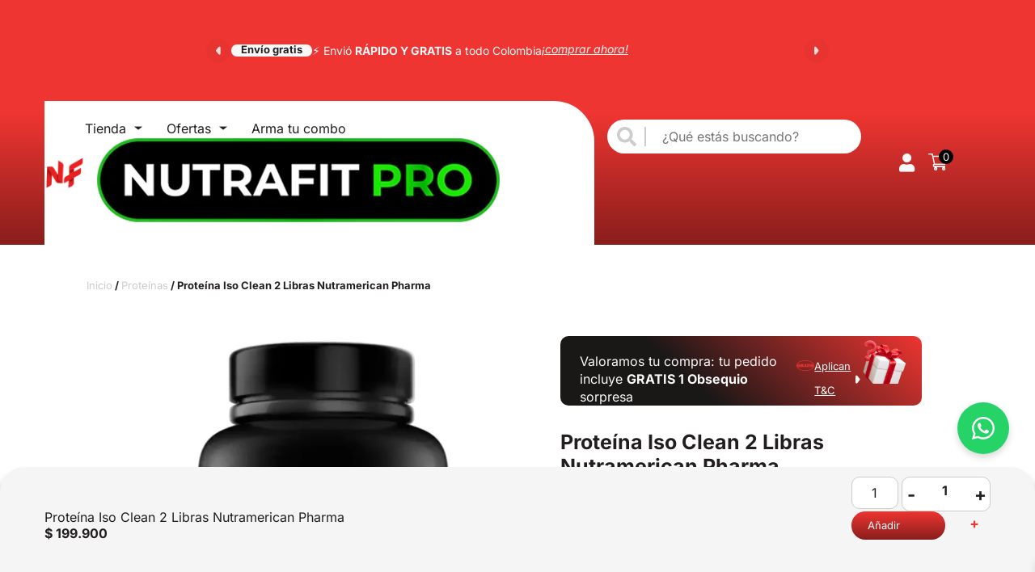

--- FILE ---
content_type: text/html; charset=UTF-8
request_url: https://nutrafitcolombia.com/producto/iso-clean-2-libras/
body_size: 68136
content:
<!doctype html>
<html lang="es-CO" prefix="og: https://ogp.me/ns#">
<head>
	<meta charset="UTF-8">
	<meta name="viewport" content="width=device-width, initial-scale=1">
	<link rel="profile" href="https://gmpg.org/xfn/11">
	
<!-- Google Tag Manager for WordPress by gtm4wp.com -->
<script data-cfasync="false" data-pagespeed-no-defer>
	var gtm4wp_datalayer_name = "dataLayer";
	var dataLayer = dataLayer || [];
	const gtm4wp_use_sku_instead = 1;
	const gtm4wp_currency = 'COP';
	const gtm4wp_product_per_impression = 10;
	const gtm4wp_clear_ecommerce = false;
	const gtm4wp_datalayer_max_timeout = 2000;
</script>
<!-- End Google Tag Manager for WordPress by gtm4wp.com --><!-- Etiqueta de Google (gtag.js) modo de consentimiento dataLayer añadido por Site Kit -->
<script id="google_gtagjs-js-consent-mode-data-layer">
window.dataLayer = window.dataLayer || [];function gtag(){dataLayer.push(arguments);}
gtag('consent', 'default', {"ad_personalization":"denied","ad_storage":"denied","ad_user_data":"denied","analytics_storage":"denied","functionality_storage":"denied","security_storage":"denied","personalization_storage":"denied","region":["AT","BE","BG","CH","CY","CZ","DE","DK","EE","ES","FI","FR","GB","GR","HR","HU","IE","IS","IT","LI","LT","LU","LV","MT","NL","NO","PL","PT","RO","SE","SI","SK"],"wait_for_update":500});
window._googlesitekitConsentCategoryMap = {"statistics":["analytics_storage"],"marketing":["ad_storage","ad_user_data","ad_personalization"],"functional":["functionality_storage","security_storage"],"preferences":["personalization_storage"]};
window._googlesitekitConsents = {"ad_personalization":"denied","ad_storage":"denied","ad_user_data":"denied","analytics_storage":"denied","functionality_storage":"denied","security_storage":"denied","personalization_storage":"denied","region":["AT","BE","BG","CH","CY","CZ","DE","DK","EE","ES","FI","FR","GB","GR","HR","HU","IE","IS","IT","LI","LT","LU","LV","MT","NL","NO","PL","PT","RO","SE","SI","SK"],"wait_for_update":500};
</script>
<!-- Fin de la etiqueta Google (gtag.js) modo de consentimiento dataLayer añadido por Site Kit -->

<!-- Optimización en motores de búsqueda por Rank Math PRO -  https://rankmath.com/ -->
<title>Proteína Iso Clean 2 Libras Nutramerican Pharma | Nutrafit</title>
<meta name="description" content="Iso Clean es una proteína de suero de alta pureza, con bajos niveles de grasa y lactosa. Incluye proteínas aisladas enriquecidas con 1000 mg de hidroxibetametilbutirato (HMB) y 1000 mg de ácido linoleico conjugado (CLA), ideal para personas con elevados requerimientos de proteínas y aminoácidos de alta calidad."/>
<meta name="robots" content="follow, index, max-snippet:-1, max-video-preview:-1, max-image-preview:large"/>
<link rel="canonical" href="https://nutrafitcolombia.com/producto/iso-clean-2-libras/" />
<meta property="og:locale" content="es_ES" />
<meta property="og:type" content="product" />
<meta property="og:title" content="Proteína Iso Clean 2 Libras Nutramerican Pharma | Nutrafit" />
<meta property="og:description" content="Iso Clean es una proteína de suero de alta pureza, con bajos niveles de grasa y lactosa. Incluye proteínas aisladas enriquecidas con 1000 mg de hidroxibetametilbutirato (HMB) y 1000 mg de ácido linoleico conjugado (CLA), ideal para personas con elevados requerimientos de proteínas y aminoácidos de alta calidad." />
<meta property="og:url" content="https://nutrafitcolombia.com/producto/iso-clean-2-libras/" />
<meta property="og:updated_time" content="2026-01-26T11:31:23-05:00" />
<meta property="og:image" content="https://nutrafitcolombia.com/wp-content/uploads/2024/07/iso-clean-2-libras.webp" />
<meta property="og:image:secure_url" content="https://nutrafitcolombia.com/wp-content/uploads/2024/07/iso-clean-2-libras.webp" />
<meta property="og:image:width" content="1080" />
<meta property="og:image:height" content="1080" />
<meta property="og:image:alt" content="Proteína Iso Clean 2 Libras Nutramerican Pharma" />
<meta property="og:image:type" content="image/webp" />
<meta property="product:price:amount" content="199900.0000" />
<meta property="product:price:currency" content="COP" />
<meta property="product:availability" content="instock" />
<meta property="product:retailer_item_id" content="54c54584c3f2" />
<meta name="twitter:card" content="summary_large_image" />
<meta name="twitter:title" content="Proteína Iso Clean 2 Libras Nutramerican Pharma | Nutrafit" />
<meta name="twitter:description" content="Iso Clean es una proteína de suero de alta pureza, con bajos niveles de grasa y lactosa. Incluye proteínas aisladas enriquecidas con 1000 mg de hidroxibetametilbutirato (HMB) y 1000 mg de ácido linoleico conjugado (CLA), ideal para personas con elevados requerimientos de proteínas y aminoácidos de alta calidad." />
<meta name="twitter:image" content="https://nutrafitcolombia.com/wp-content/uploads/2024/07/iso-clean-2-libras.webp" />
<meta name="twitter:label1" content="Precio" />
<meta name="twitter:data1" content="&#036;&nbsp;199.900" />
<meta name="twitter:label2" content="Disponibilidad" />
<meta name="twitter:data2" content="Hay existencias" />
<script type="application/ld+json" class="rank-math-schema-pro">{"@context":"https://schema.org","@graph":[{"@type":"Organization","@id":"https://nutrafitcolombia.com/#organization","name":"Nutrafit","logo":{"@type":"ImageObject","@id":"https://nutrafitcolombia.com/#logo","url":"https://nutrafitcolombia.com/wp-content/uploads/2024/03/logo-nutrafit-07-1.png","contentUrl":"https://nutrafitcolombia.com/wp-content/uploads/2024/03/logo-nutrafit-07-1.png","inLanguage":"es"}},{"@type":"WebSite","@id":"https://nutrafitcolombia.com/#website","url":"https://nutrafitcolombia.com","publisher":{"@id":"https://nutrafitcolombia.com/#organization"},"inLanguage":"es"},{"@type":"ImageObject","@id":"https://nutrafitcolombia.com/wp-content/uploads/2024/07/iso-clean-2-libras.webp","url":"https://nutrafitcolombia.com/wp-content/uploads/2024/07/iso-clean-2-libras.webp","width":"1080","height":"1080","inLanguage":"es"},{"@type":"BreadcrumbList","@id":"https://nutrafitcolombia.com/producto/iso-clean-2-libras/#breadcrumb","itemListElement":[{"@type":"ListItem","position":"1","item":{"@id":"https://nutrafitcolombia.com","name":"Inicio"}},{"@type":"ListItem","position":"2","item":{"@id":"https://nutrafitcolombia.com/producto/iso-clean-2-libras/","name":"Prote\u00edna Iso Clean 2 Libras Nutramerican Pharma"}}]},{"@type":"ItemPage","@id":"https://nutrafitcolombia.com/producto/iso-clean-2-libras/#webpage","url":"https://nutrafitcolombia.com/producto/iso-clean-2-libras/","name":"Prote\u00edna Iso Clean 2 Libras Nutramerican Pharma | Nutrafit","datePublished":"2023-04-04T22:22:19-05:00","dateModified":"2026-01-26T11:31:23-05:00","isPartOf":{"@id":"https://nutrafitcolombia.com/#website"},"primaryImageOfPage":{"@id":"https://nutrafitcolombia.com/wp-content/uploads/2024/07/iso-clean-2-libras.webp"},"inLanguage":"es","breadcrumb":{"@id":"https://nutrafitcolombia.com/producto/iso-clean-2-libras/#breadcrumb"}},{"@type":"Product","name":"Prote\u00edna Iso Clean 2 Libras Nutramerican Pharma | Nutrafit","description":"Iso Clean es una prote\u00edna de suero de alta pureza, con bajos niveles de grasa y lactosa. Incluye prote\u00ednas aisladas enriquecidas con 1000 mg de hidroxibetametilbutirato (HMB) y 1000 mg de \u00e1cido linoleico conjugado (CLA), ideal para personas con elevados requerimientos de prote\u00ednas y amino\u00e1cidos de alta calidad.","sku":"54c54584c3f2","category":"Prote\u00ednas","mainEntityOfPage":{"@id":"https://nutrafitcolombia.com/producto/iso-clean-2-libras/#webpage"},"weight":{"@type":"QuantitativeValue","unitCode":"KGM","value":"2.14"},"image":[{"@type":"ImageObject","url":"https://nutrafitcolombia.com/wp-content/uploads/2024/07/iso-clean-2-libras.webp","height":"1080","width":"1080"},{"@type":"ImageObject","url":"https://nutrafitcolombia.com/wp-content/uploads/2023/04/proteina-iso-clean-2-libras-nutramerican-pharma-nutrafit-3.webp","height":"1080","width":"1080"},{"@type":"ImageObject","url":"https://nutrafitcolombia.com/wp-content/uploads/2025/09/autenticos2.webp","height":"1080","width":"1080"},{"@type":"ImageObject","url":"https://nutrafitcolombia.com/wp-content/uploads/2023/04/proteina-iso-clean-2-libras-nutramerican-pharma-2-nutrafit-e1761341001353.webp","height":"695","width":"697"},{"@type":"ImageObject","url":"https://nutrafitcolombia.com/wp-content/uploads/2020/01/Guias-NutraFit.webp","height":"1080","width":"1080"}],"aggregateRating":{"@type":"AggregateRating","ratingValue":"4.00","bestRating":"5","ratingCount":"2","reviewCount":"2"},"review":[{"@type":"Review","@id":"https://nutrafitcolombia.com/producto/iso-clean-2-libras/#li-comment-8649","description":"La disoluci\u00f3n es perfecta y el sabor est\u00e1 bien. Funciona bien para la recuperaci\u00f3n","datePublished":"2024-12-06 15:18:32","reviewRating":{"@type":"Rating","ratingValue":"4","bestRating":"5","worstRating":"1"},"author":{"@type":"Person","name":"David Mart\u00ednez"}}],"offers":{"@type":"Offer","price":"199900","priceCurrency":"COP","priceValidUntil":"2027-12-31","availability":"http://schema.org/InStock","itemCondition":"NewCondition","url":"https://nutrafitcolombia.com/producto/iso-clean-2-libras/","seller":{"@type":"Organization","@id":"https://nutrafitcolombia.com/","url":"https://nutrafitcolombia.com"},"priceSpecification":{"price":"199900.0000","priceCurrency":"COP","valueAddedTaxIncluded":"true"}},"@id":"https://nutrafitcolombia.com/producto/iso-clean-2-libras/#richSnippet"}]}</script>
<!-- /Plugin Rank Math WordPress SEO -->

<link rel='dns-prefetch' href='//capi-automation.s3.us-east-2.amazonaws.com' />
<link rel='dns-prefetch' href='//www.googletagmanager.com' />

<link rel='dns-prefetch' href='//fonts.gstatic.com' />

<link rel="alternate" title="oEmbed (JSON)" type="application/json+oembed" href="https://nutrafitcolombia.com/wp-json/oembed/1.0/embed?url=https%3A%2F%2Fnutrafitcolombia.com%2Fproducto%2Fiso-clean-2-libras%2F" />
<link rel="alternate" title="oEmbed (XML)" type="text/xml+oembed" href="https://nutrafitcolombia.com/wp-json/oembed/1.0/embed?url=https%3A%2F%2Fnutrafitcolombia.com%2Fproducto%2Fiso-clean-2-libras%2F&#038;format=xml" />
<style id='wp-img-auto-sizes-contain-inline-css'>
img:is([sizes=auto i],[sizes^="auto," i]){contain-intrinsic-size:3000px 1500px}
/*# sourceURL=wp-img-auto-sizes-contain-inline-css */
</style>
<link rel='stylesheet' id='wc-points-and-rewards-blocks-integration-css' href='https://nutrafitcolombia.com/wp-content/plugins/woocommerce-points-and-rewards/build/style-index.css?ver=1.18.19' media='all' />
<link rel='stylesheet' id='custom-style-css' href='https://nutrafitcolombia.com/wp-content/plugins/custom-gulupa-digital//style.css?ver=2.0.0' media='all' />
<link rel='stylesheet' id='pf-public-css-css' href='https://nutrafitcolombia.com/wp-content/plugins/nutrafit-respuestas-rapidas/assets/css/public_answers.css?ver=1.0.3' media='all' />
<style id='pf-public-css-inline-css'>

            .pf-container {
                background-color: #f5f5f5;
                right: 0; left: auto;
            }
            .pf-pregunta:hover {
                background-color: #ebebeb;
            }
            .pf-whatsapp-button {
                background-color: #33ff00;
                color: #ffffff;
            }
            .pf-whatsapp-button:hover {
                background-color: #1feb00;
            }
        
/*# sourceURL=pf-public-css-inline-css */
</style>
<style id='wp-emoji-styles-inline-css'>

	img.wp-smiley, img.emoji {
		display: inline !important;
		border: none !important;
		box-shadow: none !important;
		height: 1em !important;
		width: 1em !important;
		margin: 0 0.07em !important;
		vertical-align: -0.1em !important;
		background: none !important;
		padding: 0 !important;
	}
/*# sourceURL=wp-emoji-styles-inline-css */
</style>
<link rel='stylesheet' id='wp-block-library-css' href='https://nutrafitcolombia.com/wp-includes/css/dist/block-library/style.min.css?ver=6.9' media='all' />
<style id='global-styles-inline-css'>
:root{--wp--preset--aspect-ratio--square: 1;--wp--preset--aspect-ratio--4-3: 4/3;--wp--preset--aspect-ratio--3-4: 3/4;--wp--preset--aspect-ratio--3-2: 3/2;--wp--preset--aspect-ratio--2-3: 2/3;--wp--preset--aspect-ratio--16-9: 16/9;--wp--preset--aspect-ratio--9-16: 9/16;--wp--preset--color--black: #000000;--wp--preset--color--cyan-bluish-gray: #abb8c3;--wp--preset--color--white: #ffffff;--wp--preset--color--pale-pink: #f78da7;--wp--preset--color--vivid-red: #cf2e2e;--wp--preset--color--luminous-vivid-orange: #ff6900;--wp--preset--color--luminous-vivid-amber: #fcb900;--wp--preset--color--light-green-cyan: #7bdcb5;--wp--preset--color--vivid-green-cyan: #00d084;--wp--preset--color--pale-cyan-blue: #8ed1fc;--wp--preset--color--vivid-cyan-blue: #0693e3;--wp--preset--color--vivid-purple: #9b51e0;--wp--preset--gradient--vivid-cyan-blue-to-vivid-purple: linear-gradient(135deg,rgb(6,147,227) 0%,rgb(155,81,224) 100%);--wp--preset--gradient--light-green-cyan-to-vivid-green-cyan: linear-gradient(135deg,rgb(122,220,180) 0%,rgb(0,208,130) 100%);--wp--preset--gradient--luminous-vivid-amber-to-luminous-vivid-orange: linear-gradient(135deg,rgb(252,185,0) 0%,rgb(255,105,0) 100%);--wp--preset--gradient--luminous-vivid-orange-to-vivid-red: linear-gradient(135deg,rgb(255,105,0) 0%,rgb(207,46,46) 100%);--wp--preset--gradient--very-light-gray-to-cyan-bluish-gray: linear-gradient(135deg,rgb(238,238,238) 0%,rgb(169,184,195) 100%);--wp--preset--gradient--cool-to-warm-spectrum: linear-gradient(135deg,rgb(74,234,220) 0%,rgb(151,120,209) 20%,rgb(207,42,186) 40%,rgb(238,44,130) 60%,rgb(251,105,98) 80%,rgb(254,248,76) 100%);--wp--preset--gradient--blush-light-purple: linear-gradient(135deg,rgb(255,206,236) 0%,rgb(152,150,240) 100%);--wp--preset--gradient--blush-bordeaux: linear-gradient(135deg,rgb(254,205,165) 0%,rgb(254,45,45) 50%,rgb(107,0,62) 100%);--wp--preset--gradient--luminous-dusk: linear-gradient(135deg,rgb(255,203,112) 0%,rgb(199,81,192) 50%,rgb(65,88,208) 100%);--wp--preset--gradient--pale-ocean: linear-gradient(135deg,rgb(255,245,203) 0%,rgb(182,227,212) 50%,rgb(51,167,181) 100%);--wp--preset--gradient--electric-grass: linear-gradient(135deg,rgb(202,248,128) 0%,rgb(113,206,126) 100%);--wp--preset--gradient--midnight: linear-gradient(135deg,rgb(2,3,129) 0%,rgb(40,116,252) 100%);--wp--preset--font-size--small: 13px;--wp--preset--font-size--medium: 20px;--wp--preset--font-size--large: 36px;--wp--preset--font-size--x-large: 42px;--wp--preset--spacing--20: 0.44rem;--wp--preset--spacing--30: 0.67rem;--wp--preset--spacing--40: 1rem;--wp--preset--spacing--50: 1.5rem;--wp--preset--spacing--60: 2.25rem;--wp--preset--spacing--70: 3.38rem;--wp--preset--spacing--80: 5.06rem;--wp--preset--shadow--natural: 6px 6px 9px rgba(0, 0, 0, 0.2);--wp--preset--shadow--deep: 12px 12px 50px rgba(0, 0, 0, 0.4);--wp--preset--shadow--sharp: 6px 6px 0px rgba(0, 0, 0, 0.2);--wp--preset--shadow--outlined: 6px 6px 0px -3px rgb(255, 255, 255), 6px 6px rgb(0, 0, 0);--wp--preset--shadow--crisp: 6px 6px 0px rgb(0, 0, 0);}:root { --wp--style--global--content-size: 800px;--wp--style--global--wide-size: 1200px; }:where(body) { margin: 0; }.wp-site-blocks > .alignleft { float: left; margin-right: 2em; }.wp-site-blocks > .alignright { float: right; margin-left: 2em; }.wp-site-blocks > .aligncenter { justify-content: center; margin-left: auto; margin-right: auto; }:where(.wp-site-blocks) > * { margin-block-start: 24px; margin-block-end: 0; }:where(.wp-site-blocks) > :first-child { margin-block-start: 0; }:where(.wp-site-blocks) > :last-child { margin-block-end: 0; }:root { --wp--style--block-gap: 24px; }:root :where(.is-layout-flow) > :first-child{margin-block-start: 0;}:root :where(.is-layout-flow) > :last-child{margin-block-end: 0;}:root :where(.is-layout-flow) > *{margin-block-start: 24px;margin-block-end: 0;}:root :where(.is-layout-constrained) > :first-child{margin-block-start: 0;}:root :where(.is-layout-constrained) > :last-child{margin-block-end: 0;}:root :where(.is-layout-constrained) > *{margin-block-start: 24px;margin-block-end: 0;}:root :where(.is-layout-flex){gap: 24px;}:root :where(.is-layout-grid){gap: 24px;}.is-layout-flow > .alignleft{float: left;margin-inline-start: 0;margin-inline-end: 2em;}.is-layout-flow > .alignright{float: right;margin-inline-start: 2em;margin-inline-end: 0;}.is-layout-flow > .aligncenter{margin-left: auto !important;margin-right: auto !important;}.is-layout-constrained > .alignleft{float: left;margin-inline-start: 0;margin-inline-end: 2em;}.is-layout-constrained > .alignright{float: right;margin-inline-start: 2em;margin-inline-end: 0;}.is-layout-constrained > .aligncenter{margin-left: auto !important;margin-right: auto !important;}.is-layout-constrained > :where(:not(.alignleft):not(.alignright):not(.alignfull)){max-width: var(--wp--style--global--content-size);margin-left: auto !important;margin-right: auto !important;}.is-layout-constrained > .alignwide{max-width: var(--wp--style--global--wide-size);}body .is-layout-flex{display: flex;}.is-layout-flex{flex-wrap: wrap;align-items: center;}.is-layout-flex > :is(*, div){margin: 0;}body .is-layout-grid{display: grid;}.is-layout-grid > :is(*, div){margin: 0;}body{padding-top: 0px;padding-right: 0px;padding-bottom: 0px;padding-left: 0px;}a:where(:not(.wp-element-button)){text-decoration: underline;}:root :where(.wp-element-button, .wp-block-button__link){background-color: #32373c;border-width: 0;color: #fff;font-family: inherit;font-size: inherit;font-style: inherit;font-weight: inherit;letter-spacing: inherit;line-height: inherit;padding-top: calc(0.667em + 2px);padding-right: calc(1.333em + 2px);padding-bottom: calc(0.667em + 2px);padding-left: calc(1.333em + 2px);text-decoration: none;text-transform: inherit;}.has-black-color{color: var(--wp--preset--color--black) !important;}.has-cyan-bluish-gray-color{color: var(--wp--preset--color--cyan-bluish-gray) !important;}.has-white-color{color: var(--wp--preset--color--white) !important;}.has-pale-pink-color{color: var(--wp--preset--color--pale-pink) !important;}.has-vivid-red-color{color: var(--wp--preset--color--vivid-red) !important;}.has-luminous-vivid-orange-color{color: var(--wp--preset--color--luminous-vivid-orange) !important;}.has-luminous-vivid-amber-color{color: var(--wp--preset--color--luminous-vivid-amber) !important;}.has-light-green-cyan-color{color: var(--wp--preset--color--light-green-cyan) !important;}.has-vivid-green-cyan-color{color: var(--wp--preset--color--vivid-green-cyan) !important;}.has-pale-cyan-blue-color{color: var(--wp--preset--color--pale-cyan-blue) !important;}.has-vivid-cyan-blue-color{color: var(--wp--preset--color--vivid-cyan-blue) !important;}.has-vivid-purple-color{color: var(--wp--preset--color--vivid-purple) !important;}.has-black-background-color{background-color: var(--wp--preset--color--black) !important;}.has-cyan-bluish-gray-background-color{background-color: var(--wp--preset--color--cyan-bluish-gray) !important;}.has-white-background-color{background-color: var(--wp--preset--color--white) !important;}.has-pale-pink-background-color{background-color: var(--wp--preset--color--pale-pink) !important;}.has-vivid-red-background-color{background-color: var(--wp--preset--color--vivid-red) !important;}.has-luminous-vivid-orange-background-color{background-color: var(--wp--preset--color--luminous-vivid-orange) !important;}.has-luminous-vivid-amber-background-color{background-color: var(--wp--preset--color--luminous-vivid-amber) !important;}.has-light-green-cyan-background-color{background-color: var(--wp--preset--color--light-green-cyan) !important;}.has-vivid-green-cyan-background-color{background-color: var(--wp--preset--color--vivid-green-cyan) !important;}.has-pale-cyan-blue-background-color{background-color: var(--wp--preset--color--pale-cyan-blue) !important;}.has-vivid-cyan-blue-background-color{background-color: var(--wp--preset--color--vivid-cyan-blue) !important;}.has-vivid-purple-background-color{background-color: var(--wp--preset--color--vivid-purple) !important;}.has-black-border-color{border-color: var(--wp--preset--color--black) !important;}.has-cyan-bluish-gray-border-color{border-color: var(--wp--preset--color--cyan-bluish-gray) !important;}.has-white-border-color{border-color: var(--wp--preset--color--white) !important;}.has-pale-pink-border-color{border-color: var(--wp--preset--color--pale-pink) !important;}.has-vivid-red-border-color{border-color: var(--wp--preset--color--vivid-red) !important;}.has-luminous-vivid-orange-border-color{border-color: var(--wp--preset--color--luminous-vivid-orange) !important;}.has-luminous-vivid-amber-border-color{border-color: var(--wp--preset--color--luminous-vivid-amber) !important;}.has-light-green-cyan-border-color{border-color: var(--wp--preset--color--light-green-cyan) !important;}.has-vivid-green-cyan-border-color{border-color: var(--wp--preset--color--vivid-green-cyan) !important;}.has-pale-cyan-blue-border-color{border-color: var(--wp--preset--color--pale-cyan-blue) !important;}.has-vivid-cyan-blue-border-color{border-color: var(--wp--preset--color--vivid-cyan-blue) !important;}.has-vivid-purple-border-color{border-color: var(--wp--preset--color--vivid-purple) !important;}.has-vivid-cyan-blue-to-vivid-purple-gradient-background{background: var(--wp--preset--gradient--vivid-cyan-blue-to-vivid-purple) !important;}.has-light-green-cyan-to-vivid-green-cyan-gradient-background{background: var(--wp--preset--gradient--light-green-cyan-to-vivid-green-cyan) !important;}.has-luminous-vivid-amber-to-luminous-vivid-orange-gradient-background{background: var(--wp--preset--gradient--luminous-vivid-amber-to-luminous-vivid-orange) !important;}.has-luminous-vivid-orange-to-vivid-red-gradient-background{background: var(--wp--preset--gradient--luminous-vivid-orange-to-vivid-red) !important;}.has-very-light-gray-to-cyan-bluish-gray-gradient-background{background: var(--wp--preset--gradient--very-light-gray-to-cyan-bluish-gray) !important;}.has-cool-to-warm-spectrum-gradient-background{background: var(--wp--preset--gradient--cool-to-warm-spectrum) !important;}.has-blush-light-purple-gradient-background{background: var(--wp--preset--gradient--blush-light-purple) !important;}.has-blush-bordeaux-gradient-background{background: var(--wp--preset--gradient--blush-bordeaux) !important;}.has-luminous-dusk-gradient-background{background: var(--wp--preset--gradient--luminous-dusk) !important;}.has-pale-ocean-gradient-background{background: var(--wp--preset--gradient--pale-ocean) !important;}.has-electric-grass-gradient-background{background: var(--wp--preset--gradient--electric-grass) !important;}.has-midnight-gradient-background{background: var(--wp--preset--gradient--midnight) !important;}.has-small-font-size{font-size: var(--wp--preset--font-size--small) !important;}.has-medium-font-size{font-size: var(--wp--preset--font-size--medium) !important;}.has-large-font-size{font-size: var(--wp--preset--font-size--large) !important;}.has-x-large-font-size{font-size: var(--wp--preset--font-size--x-large) !important;}
:root :where(.wp-block-pullquote){font-size: 1.5em;line-height: 1.6;}
/*# sourceURL=global-styles-inline-css */
</style>
<link rel='stylesheet' id='widget-addi-style-css' href='https://nutrafitcolombia.com/wp-content/cache/background-css/1/nutrafitcolombia.com/wp-content/plugins/buy-now-pay-later-addi/css/style.css?ver=6.9&wpr_t=1769936885' media='all' />
<link rel='stylesheet' id='fgf-frontend-css' href='https://nutrafitcolombia.com/wp-content/plugins/free-gifts-for-woocommerce/assets/css/frontend.css?ver=12.8.0' media='all' />
<link rel='stylesheet' id='owl-carousel-css' href='https://nutrafitcolombia.com/wp-content/cache/background-css/1/nutrafitcolombia.com/wp-content/plugins/free-gifts-for-woocommerce/assets/css/owl.carousel.min.css?ver=12.8.0&wpr_t=1769936885' media='all' />
<link rel='stylesheet' id='fgf-owl-carousel-css' href='https://nutrafitcolombia.com/wp-content/plugins/free-gifts-for-woocommerce/assets/css/owl-carousel-enhanced.css?ver=12.8.0' media='all' />
<link rel='stylesheet' id='lightcase-css' href='https://nutrafitcolombia.com/wp-content/plugins/free-gifts-for-woocommerce/assets/css/lightcase.min.css?ver=12.8.0' media='all' />
<link rel='stylesheet' id='styles_g_member-css' href='https://nutrafitcolombia.com/wp-content/cache/background-css/1/nutrafitcolombia.com/wp-content/plugins/g-member/inc/style.css?ver=6.9&wpr_t=1769936885' media='all' />
<link rel='stylesheet' id='nutrafit-3d-button-public-css' href='https://nutrafitcolombia.com/wp-content/plugins/nutrafit-3d-button/public/css/nutrafit-3d-button-public.css?ver=1.0.0' media='all' />
<link rel='stylesheet' id='photoswipe-css' href='https://nutrafitcolombia.com/wp-content/cache/background-css/1/nutrafitcolombia.com/wp-content/plugins/woocommerce/assets/css/photoswipe/photoswipe.min.css?ver=10.4.3&wpr_t=1769936885' media='all' />
<link rel='stylesheet' id='photoswipe-default-skin-css' href='https://nutrafitcolombia.com/wp-content/cache/background-css/1/nutrafitcolombia.com/wp-content/plugins/woocommerce/assets/css/photoswipe/default-skin/default-skin.min.css?ver=10.4.3&wpr_t=1769936885' media='all' />
<link rel='stylesheet' id='woocommerce-layout-css' href='https://nutrafitcolombia.com/wp-content/plugins/woocommerce/assets/css/woocommerce-layout.css?ver=10.4.3' media='all' />
<link rel='stylesheet' id='woocommerce-smallscreen-css' href='https://nutrafitcolombia.com/wp-content/plugins/woocommerce/assets/css/woocommerce-smallscreen.css?ver=10.4.3' media='only screen and (max-width: 768px)' />
<link rel='stylesheet' id='woocommerce-general-css' href='https://nutrafitcolombia.com/wp-content/cache/background-css/1/nutrafitcolombia.com/wp-content/plugins/woocommerce/assets/css/woocommerce.css?ver=10.4.3&wpr_t=1769936885' media='all' />
<style id='woocommerce-inline-inline-css'>
.woocommerce form .form-row .required { visibility: visible; }
/*# sourceURL=woocommerce-inline-inline-css */
</style>



<link rel='stylesheet' id='select2-css' href='https://nutrafitcolombia.com/wp-content/plugins/woocommerce/assets/css/select2.css?ver=10.4.3' media='all' />
<link rel='stylesheet' id='lightslider-css' href='https://nutrafitcolombia.com/wp-content/cache/background-css/1/nutrafitcolombia.com/wp-content/plugins/woocommerce-side-cart-premium/assets/library/lightslider/css/lightslider.css?ver=1.0&wpr_t=1769936885' media='all' />
<link rel='stylesheet' id='xoo-wsc-magic-css' href='https://nutrafitcolombia.com/wp-content/plugins/woocommerce-side-cart-premium/library/magic/dist/magic.min.css?ver=1.0' media='all' />
<link rel='stylesheet' id='xoo-wsc-fonts-css' href='https://nutrafitcolombia.com/wp-content/plugins/woocommerce-side-cart-premium/assets/css/xoo-wsc-fonts.css?ver=4.6.2' media='all' />
<link rel='stylesheet' id='xoo-wsc-style-css' href='https://nutrafitcolombia.com/wp-content/cache/background-css/1/nutrafitcolombia.com/wp-content/plugins/woocommerce-side-cart-premium/assets/css/xoo-wsc-style.css?ver=4.6.2&wpr_t=1769936885' media='all' />
<style id='xoo-wsc-style-inline-css'>
a.xoo-wsc-ft-btn:nth-child(3){
		grid-column: 1/-1;
	}
.xoo-wsc-sp-left-col img, .xoo-wsc-sp-left-col{
	max-width: 80px;
}

.xoo-wsc-sp-right-col{
	font-size: 14px;
}

.xoo-wsc-sp-container, .xoo-wsc-dr-sp{
	background-color: #eee;
}





.xoo-wsc-ft-buttons-cont a.xoo-wsc-ft-btn, .xoo-wsc-markup .xoo-wsc-btn, .xoo-wsc-markup .woocommerce-shipping-calculator button[type="submit"] {
	background-color: #ee3531;
	color: #ffffff;
	border: 2px solid #ffffff;
	padding: 10px 20px;
}

.xoo-wsc-ft-buttons-cont a.xoo-wsc-ft-btn:hover, .xoo-wsc-markup .xoo-wsc-btn:hover, .xoo-wsc-markup .woocommerce-shipping-calculator button[type="submit"]:hover {
	background-color: #ffffff;
	color: #000000;
	border: 2px solid #000000;
}


 

.xoo-wsc-footer{
	background-color: #ffffff;
	color: #000000;
	padding: 10px 20px;
	box-shadow: 0 -5px 10px #0000001a;
}

.xoo-wsc-footer, .xoo-wsc-footer a, .xoo-wsc-footer .amount{
	font-size: 15px;
}

.xoo-wsc-ft-buttons-cont{
	grid-template-columns: 2fr 2fr;
}

.xoo-wsc-basket{
	bottom: 230px;
	right: 20px;
	background-color: #ee3531;
	color: #ffffff;
	box-shadow: 0px 0px 15px 2px #0000001a;
	border-radius: 50%;
	display: none;
	width: 40px;
	height: 40px;
}


.xoo-wsc-bki{
	font-size: 25px}

.xoo-wsc-items-count{
	top: -10px;
	right: -10px;
}

.xoo-wsc-items-count, .xoo-wsch-items-count, .xoo-wsch-save-count{
	background-color: #ffffff;
	color: #000000;
}

.xoo-wsc-container, .xoo-wsc-slider, .xoo-wsc-drawer{
	max-width: 400px;
	right: -400px;
	top: 0;bottom: 0;
	bottom: 0;
	font-family: }

.xoo-wsc-drawer{
	max-width: 350px;
}

.xoo-wsc-cart-active .xoo-wsc-container, .xoo-wsc-slider-active .xoo-wsc-slider{
	right: 0;
}

.xoo-wsc-drawer-active .xoo-wsc-drawer{
	right: 400px;
}
.xoo-wsc-drawer{
	right: 0;
}


.xoo-wsc-cart-active .xoo-wsc-basket{
	right: 400px;
}

span.xoo-wsch-icon{
	font-size: 26px;
}


.xoo-wsch-text{
	font-size: 22px;
}

.xoo-wsc-header, .xoo-wsc-drawer-header, .xoo-wsc-sl-heading{
	color: #000000;
	background-color: #ffffff;
	border-bottom: 2px solid #eee;
}

.xoo-wsc-bar{
	background-color: #ee3531}

span.xoo-wsc-bar-filled{
	background-color: #000000}

.xoo-wsc-body{
	background-color: #f8f9fa;
}

.xoo-wsc-body, .xoo-wsc-body span.amount, .xoo-wsc-body a{
	font-size: 15px;
	color: #000000;
}

.xoo-wsc-product, .xoo-wsc-sp-product, .xoo-wsc-savl-product{
	padding: 15px 20px;
	margin: 10px 15px;
	border-radius: 5px;
	box-shadow: 0 2px 2px #00000005;
	background-color: #ffffff;
}

.xoo-wsc-body .xoo-wsc-ft-totals{
	padding: 15px 20px;
	margin: 10px 15px;
}

.xoo-wsc-product-cont{
	padding: 10px 10px;
}

.xoo-wsc-products:not(.xoo-wsc-pattern-card) .xoo-wsc-img-col{
	width: 28%;
}

.xoo-wsc-pattern-card .xoo-wsc-img-col img{
	max-width: 100%;
	height: auto;
}

.xoo-wsc-products:not(.xoo-wsc-pattern-card) .xoo-wsc-sum-col{
	width: 72%;
}

.xoo-wsc-pattern-card .xoo-wsc-product-cont{
	width: 50% 
}

@media only screen and (max-width: 600px) {
	.xoo-wsc-pattern-card .xoo-wsc-product-cont  {
		width: 50%;
	}
}


.xoo-wsc-pattern-card .xoo-wsc-product{
	border: 0;
	box-shadow: 0px 10px 15px -12px #0000001a;
}


.xoo-wsc-sm-front, .xoo-wsc-card-actionbar > *{
	background-color: #eee;
}
.xoo-wsc-pattern-card, .xoo-wsc-sm-front{
	border-bottom-left-radius: 5px;
	border-bottom-right-radius: 5px;
}
.xoo-wsc-pattern-card, .xoo-wsc-img-col img, .xoo-wsc-img-col, .xoo-wsc-sm-back-cont{
	border-top-left-radius: 5px;
	border-top-right-radius: 5px;
}
.xoo-wsc-sm-back{
	background-color: #fff;
}
.xoo-wsc-pattern-card, .xoo-wsc-pattern-card a, .xoo-wsc-pattern-card .amount{
	font-size: 15px;
}

.xoo-wsc-body .xoo-wsc-sm-front, .xoo-wsc-body .xoo-wsc-sm-front a, .xoo-wsc-body .xoo-wsc-sm-front .amount, .xoo-wsc-card-actionbar{
	color: #000;
}

.xoo-wsc-sm-back, .xoo-wsc-sm-back a, .xoo-wsc-sm-back .amount{
	color: #000;
}


.magictime {
    animation-duration: 0.5s;
}



.xoo-wsc-sum-col{
	justify-content: center;
}

/***** Quantity *****/

.xoo-wsc-qty-box{
	max-width: 75px;
}

.xoo-wsc-qty-box.xoo-wsc-qtb-square{
	border-color: ;
}

input[type="number"].xoo-wsc-qty{
	border-color: ;
	background-color: #ffffff;
	color: #000000;
	height: 28px;
	line-height: 28px;
}

input[type="number"].xoo-wsc-qty, .xoo-wsc-qtb-square{
	border-width: 1px;
	border-style: solid;
}
.xoo-wsc-chng{
	background-color: #ffffff;
	color: #0a0a0a;
	width: 17px;
}

.xoo-wsc-qtb-circle .xoo-wsc-chng{
	height: 17px;
	line-height: 17px;
}

/** Shortcode **/
.xoo-wsc-sc-count{
	background-color: #000000;
	color: #ffffff;
}

.xoo-wsc-sc-bki{
	font-size: 24px;
	color: #ffffff;
}
.xoo-wsc-sc-cont{
	color: #000000;
}

.xoo-wsc-sp-column li.xoo-wsc-sp-prod-cont{
	width: 50%;
}







span.xoo-wsc-dtg-icon{
	right: calc(100% - 11px );
}


.xoo-wsc-sp-product{
	background-color: #fff;
}




@media only screen and (max-width: 600px) {
	.xoo-wsc-basket {
	    width: 40px;
	    height: 40px;
	}

	.xoo-wsc-bki {
	    font-size: 20px;
	}

	span.xoo-wsc-items-count {
	    width: 17px;
	    height: 17px;
	    line-height: 17px;
	    top: -7px;
	    left: -7px;
	}
}



.xoo-wsc-markup dl.variation {
	display: block;
}

span.xoo-wsc-gift-ban{
	background-color: #ee3531;
	color: #ffffff;
}

.xoo-wsc-sl-savelater .xoo-wsc-sl-body {
	background-color: #eee;
}

.xoo-wsc-savl-left-col img, .xoo-wsc-savl-left-col{
	max-width: 80px;
}

.xoo-wsc-savl-column li.xoo-wsc-savl-prod-cont{
	width: 50%;
}

.xoo-wsc-savl-product{
	background-color: #fff;
}

.xoo-wsc-savl-column .xoo-wsc-savl-prod-cont{
	width: 50%;
}


.xoo-wsc-savl-right-col, .xoo-wsc-savl-right-col .amount, .xoo-wsc-savl-right-col a {
	font-size: 16px;
	color: #000;
}



.xoo-wsc-tooltip{
	background-color: #ee3531;
	color: #ffffff;
	border: 2px solid #ffffff;
	border-width: 1px;
}.xoo-wsc-ft-buttons-cont a.xoo-wsc-ft-btn  {
    border-radius: 50px;
}
span.xoo-wsc-sp-title a, span.xoo-wsc-pname  a {
    color: #000 !important;
}
a.xoo-wsc-ft-btn.xoo-wsc-btn.xoo-wsc-ft-btn-checkout * {
    font-style: normal !important;
}
.xoo-wsc-ft-extras{
    display: none !important; 
}
.xoo-wsc-qty-box.xoo-wsc-qtb-square {
    border: none;
}
.xoo-wsc-ft-buttons-cont a, .xoo-wsc-ft-buttons-cont a:hover, a.button.product_type_variable.add_to_cart_button, a.button.product_type_simple.add_to_cart_button.ajax_add_to_cart, .xoo-wsc-sp-atc a, .xoo-wsc-empty-cart a{
    background-color: transparent !important;
    background-image:linear-gradient(180deg, #EE3531 23%, #881E1C 92%) !important;
    color: #fff !important;
    border: none !important;
    border-radius: 30px !important;
}
.xoo-wsc-sp-atc a {
    padding: 4px 16px !important; 
}
/*# sourceURL=xoo-wsc-style-inline-css */
</style>
<link rel='stylesheet' id='hello-elementor-css' href='https://nutrafitcolombia.com/wp-content/themes/hello-elementor/assets/css/reset.css?ver=3.4.5' media='all' />
<link rel='stylesheet' id='hello-elementor-theme-style-css' href='https://nutrafitcolombia.com/wp-content/themes/hello-elementor/assets/css/theme.css?ver=3.4.5' media='all' />
<link rel='stylesheet' id='hello-elementor-header-footer-css' href='https://nutrafitcolombia.com/wp-content/themes/hello-elementor/assets/css/header-footer.css?ver=3.4.5' media='all' />
<link rel='stylesheet' id='elementor-frontend-css' href='https://nutrafitcolombia.com/wp-content/uploads/elementor/css/custom-frontend.min.css?ver=1769836385' media='all' />
<link rel='stylesheet' id='widget-heading-css' href='https://nutrafitcolombia.com/wp-content/plugins/elementor/assets/css/widget-heading.min.css?ver=3.34.1' media='all' />
<link rel='stylesheet' id='swiper-css' href='https://nutrafitcolombia.com/wp-content/plugins/elementor/assets/lib/swiper/v8/css/swiper.min.css?ver=8.4.5' media='all' />
<link rel='stylesheet' id='e-swiper-css' href='https://nutrafitcolombia.com/wp-content/plugins/elementor/assets/css/conditionals/e-swiper.min.css?ver=3.34.1' media='all' />
<link rel='stylesheet' id='widget-nested-carousel-css' href='https://nutrafitcolombia.com/wp-content/plugins/elementor-pro/assets/css/widget-nested-carousel.min.css?ver=3.34.0' media='all' />
<link rel='stylesheet' id='widget-image-css' href='https://nutrafitcolombia.com/wp-content/plugins/elementor/assets/css/widget-image.min.css?ver=3.34.1' media='all' />
<link rel='stylesheet' id='widget-nav-menu-css' href='https://nutrafitcolombia.com/wp-content/uploads/elementor/css/custom-pro-widget-nav-menu.min.css?ver=1769836385' media='all' />
<link rel='stylesheet' id='widget-icon-list-css' href='https://nutrafitcolombia.com/wp-content/uploads/elementor/css/custom-widget-icon-list.min.css?ver=1769836385' media='all' />
<link rel='stylesheet' id='widget-divider-css' href='https://nutrafitcolombia.com/wp-content/plugins/elementor/assets/css/widget-divider.min.css?ver=3.34.1' media='all' />
<link rel='stylesheet' id='widget-nested-accordion-css' href='https://nutrafitcolombia.com/wp-content/plugins/elementor/assets/css/widget-nested-accordion.min.css?ver=3.34.1' media='all' />
<link rel='stylesheet' id='e-animation-bounce-css' href='https://nutrafitcolombia.com/wp-content/plugins/elementor/assets/lib/animations/styles/bounce.min.css?ver=3.34.1' media='all' />
<link rel='stylesheet' id='e-animation-fadeInLeft-css' href='https://nutrafitcolombia.com/wp-content/plugins/elementor/assets/lib/animations/styles/fadeInLeft.min.css?ver=3.34.1' media='all' />
<link rel='stylesheet' id='widget-off-canvas-css' href='https://nutrafitcolombia.com/wp-content/plugins/elementor-pro/assets/css/widget-off-canvas.min.css?ver=3.34.0' media='all' />
<link rel='stylesheet' id='widget-woocommerce-menu-cart-css' href='https://nutrafitcolombia.com/wp-content/uploads/elementor/css/custom-pro-widget-woocommerce-menu-cart.min.css?ver=1769836385' media='all' />
<link rel='stylesheet' id='e-sticky-css' href='https://nutrafitcolombia.com/wp-content/plugins/elementor-pro/assets/css/modules/sticky.min.css?ver=3.34.0' media='all' />
<link rel='stylesheet' id='widget-social-icons-css' href='https://nutrafitcolombia.com/wp-content/plugins/elementor/assets/css/widget-social-icons.min.css?ver=3.34.1' media='all' />
<link rel='stylesheet' id='e-apple-webkit-css' href='https://nutrafitcolombia.com/wp-content/uploads/elementor/css/custom-apple-webkit.min.css?ver=1769836385' media='all' />
<link rel='stylesheet' id='widget-form-css' href='https://nutrafitcolombia.com/wp-content/plugins/elementor-pro/assets/css/widget-form.min.css?ver=3.34.0' media='all' />
<link rel='stylesheet' id='e-animation-fadeInUp-css' href='https://nutrafitcolombia.com/wp-content/plugins/elementor/assets/lib/animations/styles/fadeInUp.min.css?ver=3.34.1' media='all' />
<link rel='stylesheet' id='widget-woocommerce-product-images-css' href='https://nutrafitcolombia.com/wp-content/plugins/elementor-pro/assets/css/widget-woocommerce-product-images.min.css?ver=3.34.0' media='all' />
<link rel='stylesheet' id='widget-image-carousel-css' href='https://nutrafitcolombia.com/wp-content/plugins/elementor/assets/css/widget-image-carousel.min.css?ver=3.34.1' media='all' />
<link rel='stylesheet' id='e-animation-pulse-grow-css' href='https://nutrafitcolombia.com/wp-content/plugins/elementor/assets/lib/animations/styles/e-animation-pulse-grow.min.css?ver=3.34.1' media='all' />
<link rel='stylesheet' id='widget-woocommerce-product-add-to-cart-css' href='https://nutrafitcolombia.com/wp-content/uploads/elementor/css/custom-pro-widget-woocommerce-product-add-to-cart.min.css?ver=1769836385' media='all' />
<link rel='stylesheet' id='widget-gallery-css' href='https://nutrafitcolombia.com/wp-content/plugins/elementor-pro/assets/css/widget-gallery.min.css?ver=3.34.0' media='all' />
<link rel='stylesheet' id='elementor-gallery-css' href='https://nutrafitcolombia.com/wp-content/plugins/elementor/assets/lib/e-gallery/css/e-gallery.min.css?ver=1.2.0' media='all' />
<link rel='stylesheet' id='e-transitions-css' href='https://nutrafitcolombia.com/wp-content/plugins/elementor-pro/assets/css/conditionals/transitions.min.css?ver=3.34.0' media='all' />
<link rel='stylesheet' id='widget-rating-css' href='https://nutrafitcolombia.com/wp-content/plugins/elementor/assets/css/widget-rating.min.css?ver=3.34.1' media='all' />
<link rel='stylesheet' id='widget-menu-anchor-css' href='https://nutrafitcolombia.com/wp-content/plugins/elementor/assets/css/widget-menu-anchor.min.css?ver=3.34.1' media='all' />
<link rel='stylesheet' id='widget-woocommerce-product-data-tabs-css' href='https://nutrafitcolombia.com/wp-content/plugins/elementor-pro/assets/css/widget-woocommerce-product-data-tabs.min.css?ver=3.34.0' media='all' />
<link rel='stylesheet' id='widget-woocommerce-product-price-css' href='https://nutrafitcolombia.com/wp-content/plugins/elementor-pro/assets/css/widget-woocommerce-product-price.min.css?ver=3.34.0' media='all' />
<link rel='stylesheet' id='elementor-post-6-css' href='https://nutrafitcolombia.com/wp-content/uploads/elementor/css/post-6.css?ver=1769836385' media='all' />
<link rel='stylesheet' id='elementor-post-24-css' href='https://nutrafitcolombia.com/wp-content/cache/background-css/1/nutrafitcolombia.com/wp-content/uploads/elementor/css/post-24.css?ver=1769836386&wpr_t=1769936885' media='all' />
<link rel='stylesheet' id='elementor-post-48-css' href='https://nutrafitcolombia.com/wp-content/cache/background-css/1/nutrafitcolombia.com/wp-content/uploads/elementor/css/post-48.css?ver=1769836386&wpr_t=1769936885' media='all' />
<link rel='stylesheet' id='elementor-post-839-css' href='https://nutrafitcolombia.com/wp-content/uploads/elementor/css/post-839.css?ver=1769836409' media='all' />
<link rel='stylesheet' id='e-woocommerce-notices-css' href='https://nutrafitcolombia.com/wp-content/plugins/elementor-pro/assets/css/woocommerce-notices.min.css?ver=3.34.0' media='all' />
<link rel='stylesheet' id='hello-elementor-child-style-css' href='https://nutrafitcolombia.com/wp-content/themes/hello-theme-child/style.css?ver=2.0.0' media='all' />
<link rel='stylesheet' id='woo_discount_pro_style-css' href='https://nutrafitcolombia.com/wp-content/plugins/woo-discount-rules-pro/Assets/Css/awdr_style.css?ver=2.6.13' media='all' />
<link rel='stylesheet' id='elementor-gf-local-inter-css' href='https://nutrafitcolombia.com/wp-content/uploads/elementor/google-fonts/css/inter.css?ver=1742302261' media='all' />
<link rel='stylesheet' id='elementor-icons-gulupadigital-1-css' href='https://nutrafitcolombia.com/wp-content/uploads/elementor/custom-icons/gulupadigital-1/style.css?ver=1.0.0' media='all' />
<link rel='stylesheet' id='elementor-icons-Gulupa-store-css' href='https://nutrafitcolombia.com/wp-content/uploads/elementor/custom-icons/Gulupa-store/style.css?ver=1.0.0' media='all' />
<script type="text/javascript">
            window._nslDOMReady = (function () {
                const executedCallbacks = new Set();
            
                return function (callback) {
                    /**
                    * Third parties might dispatch DOMContentLoaded events, so we need to ensure that we only run our callback once!
                    */
                    if (executedCallbacks.has(callback)) return;
            
                    const wrappedCallback = function () {
                        if (executedCallbacks.has(callback)) return;
                        executedCallbacks.add(callback);
                        callback();
                    };
            
                    if (document.readyState === "complete" || document.readyState === "interactive") {
                        wrappedCallback();
                    } else {
                        document.addEventListener("DOMContentLoaded", wrappedCallback);
                    }
                };
            })();
        </script><script src="https://nutrafitcolombia.com/wp-includes/js/jquery/jquery.min.js?ver=3.7.1" id="jquery-core-js"></script>
<script src="https://nutrafitcolombia.com/wp-includes/js/jquery/jquery-migrate.min.js?ver=3.4.1" id="jquery-migrate-js"></script>
<script src="https://nutrafitcolombia.com/wp-content/plugins/woocommerce/assets/js/jquery-blockui/jquery.blockUI.min.js?ver=2.7.0-wc.10.4.3" id="wc-jquery-blockui-js" data-wp-strategy="defer"></script>
<script id="fgf-frontend-js-extra">
var fgf_frontend_params = {"is_block_cart":"","is_block_checkout":"","gift_products_pagination_nonce":"7f0c589bda","gift_product_nonce":"9457c52549","ajaxurl":"https://nutrafitcolombia.com/wp-admin/admin-ajax.php","current_page_url":"https://nutrafitcolombia.com/producto/iso-clean-2-libras/","add_to_cart_link":"https://nutrafitcolombia.com/producto/iso-clean-2-libras/?fgf_gift_product=%s&fgf_rule_id=%s&fgf_buy_product_id=%s&fgf_coupon_id=%s","ajax_add_to_cart":"no","quantity_field_enabled":"2","dropdown_add_to_cart_behaviour":"1","dropdown_display_type":"1","add_to_cart_alert_message":"Por favor, elige un regalo.","force_checkout_type":"1"};
//# sourceURL=fgf-frontend-js-extra
</script>
<script src="https://nutrafitcolombia.com/wp-content/plugins/free-gifts-for-woocommerce/assets/js/frontend.js?ver=12.8.0" id="fgf-frontend-js"></script>
<script src="https://nutrafitcolombia.com/wp-content/plugins/free-gifts-for-woocommerce/assets/js/owl.carousel.min.js?ver=12.8.0" id="owl-carousel-js"></script>
<script id="fgf-owl-carousel-js-extra">
var fgf_owl_carousel_params = {"desktop_count":"3","tablet_count":"2","mobile_count":"1","item_margin":"10","nav":"true","nav_prev_text":"\u003C","nav_next_text":"\u003E","pagination":"true","item_per_slide":"1","slide_speed":"5000","auto_play":"true"};
//# sourceURL=fgf-owl-carousel-js-extra
</script>
<script src="https://nutrafitcolombia.com/wp-content/plugins/free-gifts-for-woocommerce/assets/js/owl-carousel-enhanced.js?ver=12.8.0" id="fgf-owl-carousel-js"></script>
<script src="https://nutrafitcolombia.com/wp-content/plugins/free-gifts-for-woocommerce/assets/js/lightcase.min.js?ver=12.8.0" id="lightcase-js"></script>
<script src="https://nutrafitcolombia.com/wp-content/plugins/free-gifts-for-woocommerce/assets/js/fgf-lightcase-enhanced.js?ver=12.8.0" id="fgf-lightcase-js"></script>
<script id="tt4b_ajax_script-js-extra">
var tt4b_script_vars = {"pixel_code":"D0VILIBC77U6QLVQBPV0","currency":"COP","country":"CO","advanced_matching":"1"};
//# sourceURL=tt4b_ajax_script-js-extra
</script>
<script src="https://nutrafitcolombia.com/wp-content/plugins/tiktok-for-business/admin/js/ajaxSnippet.js?ver=v1" id="tt4b_ajax_script-js"></script>
<script id="wc-add-to-cart-js-extra">
var wc_add_to_cart_params = {"ajax_url":"/wp-admin/admin-ajax.php","wc_ajax_url":"/?wc-ajax=%%endpoint%%","i18n_view_cart":"Ver carrito","cart_url":null,"is_cart":"","cart_redirect_after_add":"no"};
//# sourceURL=wc-add-to-cart-js-extra
</script>
<script src="https://nutrafitcolombia.com/wp-content/plugins/woocommerce/assets/js/frontend/add-to-cart.min.js?ver=10.4.3" id="wc-add-to-cart-js" defer data-wp-strategy="defer"></script>
<script src="https://nutrafitcolombia.com/wp-content/plugins/woocommerce/assets/js/zoom/jquery.zoom.min.js?ver=1.7.21-wc.10.4.3" id="wc-zoom-js" defer data-wp-strategy="defer"></script>
<script src="https://nutrafitcolombia.com/wp-content/plugins/woocommerce/assets/js/flexslider/jquery.flexslider.min.js?ver=2.7.2-wc.10.4.3" id="wc-flexslider-js" defer data-wp-strategy="defer"></script>
<script src="https://nutrafitcolombia.com/wp-content/plugins/woocommerce/assets/js/photoswipe/photoswipe.min.js?ver=4.1.1-wc.10.4.3" id="wc-photoswipe-js" defer data-wp-strategy="defer"></script>
<script src="https://nutrafitcolombia.com/wp-content/plugins/woocommerce/assets/js/photoswipe/photoswipe-ui-default.min.js?ver=4.1.1-wc.10.4.3" id="wc-photoswipe-ui-default-js" defer data-wp-strategy="defer"></script>
<script id="wc-single-product-js-extra">
var wc_single_product_params = {"i18n_required_rating_text":"Por favor elige una puntuaci\u00f3n","i18n_rating_options":["1 de 5 estrellas","2 de 5 estrellas","3 de 5 estrellas","4 de 5 estrellas","5 de 5 estrellas"],"i18n_product_gallery_trigger_text":"Ver galer\u00eda de im\u00e1genes a pantalla completa","review_rating_required":"yes","flexslider":{"rtl":false,"animation":"slide","smoothHeight":true,"directionNav":false,"controlNav":"thumbnails","slideshow":false,"animationSpeed":500,"animationLoop":false,"allowOneSlide":false},"zoom_enabled":"1","zoom_options":[],"photoswipe_enabled":"1","photoswipe_options":{"shareEl":false,"closeOnScroll":false,"history":false,"hideAnimationDuration":0,"showAnimationDuration":0},"flexslider_enabled":"1"};
//# sourceURL=wc-single-product-js-extra
</script>
<script src="https://nutrafitcolombia.com/wp-content/plugins/woocommerce/assets/js/frontend/single-product.min.js?ver=10.4.3" id="wc-single-product-js" defer data-wp-strategy="defer"></script>
<script src="https://nutrafitcolombia.com/wp-content/plugins/woocommerce/assets/js/js-cookie/js.cookie.min.js?ver=2.1.4-wc.10.4.3" id="wc-js-cookie-js" data-wp-strategy="defer"></script>

<!-- Fragmento de código de la etiqueta de Google (gtag.js) añadida por Site Kit -->
<!-- Fragmento de código de Google Analytics añadido por Site Kit -->
<!-- Fragmento de código de Google Ads añadido por Site Kit -->
<script src="https://www.googletagmanager.com/gtag/js?id=GT-55X39LHC" id="google_gtagjs-js" async></script>
<script id="google_gtagjs-js-after">
window.dataLayer = window.dataLayer || [];function gtag(){dataLayer.push(arguments);}
gtag("set","linker",{"domains":["nutrafitcolombia.com"]});
gtag("js", new Date());
gtag("set", "developer_id.dZTNiMT", true);
gtag("config", "GT-55X39LHC", {"googlesitekit_post_type":"product"});
gtag("config", "AW-11070943070");
 window._googlesitekit = window._googlesitekit || {}; window._googlesitekit.throttledEvents = []; window._googlesitekit.gtagEvent = (name, data) => { var key = JSON.stringify( { name, data } ); if ( !! window._googlesitekit.throttledEvents[ key ] ) { return; } window._googlesitekit.throttledEvents[ key ] = true; setTimeout( () => { delete window._googlesitekit.throttledEvents[ key ]; }, 5 ); gtag( "event", name, { ...data, event_source: "site-kit" } ); }; 
//# sourceURL=google_gtagjs-js-after
</script>
<script id="wc-cart-fragments-js-extra">
var wc_cart_fragments_params = {"ajax_url":"/wp-admin/admin-ajax.php","wc_ajax_url":"/?wc-ajax=%%endpoint%%","cart_hash_key":"wc_cart_hash_fcef7ab90f8e6d1b2483c5ef6151bf70","fragment_name":"wc_fragments_fcef7ab90f8e6d1b2483c5ef6151bf70","request_timeout":"5000"};
//# sourceURL=wc-cart-fragments-js-extra
</script>
<script src="https://nutrafitcolombia.com/wp-content/plugins/woocommerce/assets/js/frontend/cart-fragments.min.js?ver=10.4.3" id="wc-cart-fragments-js" defer data-wp-strategy="defer"></script>
<link rel="https://api.w.org/" href="https://nutrafitcolombia.com/wp-json/" /><link rel="alternate" title="JSON" type="application/json" href="https://nutrafitcolombia.com/wp-json/wp/v2/product/3563" /><link rel="EditURI" type="application/rsd+xml" title="RSD" href="https://nutrafitcolombia.com/xmlrpc.php?rsd" />
<meta name="generator" content="WordPress 6.9" />
<link rel='shortlink' href='https://nutrafitcolombia.com/?p=3563' />
<link rel="canonical" href="https://nutrafitcolombia.com/producto/iso-clean-2-libras/"><meta name="author" content="Nutrafit Colombia"><meta name="publisher" content="Tienda de suplementos deportivos"><meta name="generator" content="Site Kit by Google 1.170.0" /><script>document.createElement( "picture" );if(!window.HTMLPictureElement && document.addEventListener) {window.addEventListener("DOMContentLoaded", function() {var s = document.createElement("script");s.src = "https://nutrafitcolombia.com/wp-content/plugins/webp-express/js/picturefill.min.js";document.body.appendChild(s);});}</script>
<!-- Google Tag Manager for WordPress by gtm4wp.com -->
<!-- GTM Container placement set to automatic -->
<script data-cfasync="false" data-pagespeed-no-defer>
	var dataLayer_content = {"pagePostType":"product","pagePostType2":"single-product","pagePostAuthor":"gulupa","customerTotalOrders":0,"customerTotalOrderValue":0,"customerFirstName":"","customerLastName":"","customerBillingFirstName":"","customerBillingLastName":"","customerBillingCompany":"","customerBillingAddress1":"","customerBillingAddress2":"","customerBillingCity":"","customerBillingState":"","customerBillingPostcode":"","customerBillingCountry":"","customerBillingEmail":"","customerBillingEmailHash":"","customerBillingPhone":"","customerShippingFirstName":"","customerShippingLastName":"","customerShippingCompany":"","customerShippingAddress1":"","customerShippingAddress2":"","customerShippingCity":"","customerShippingState":"","customerShippingPostcode":"","customerShippingCountry":"","cartContent":{"totals":{"applied_coupons":[],"discount_total":0,"subtotal":0,"total":0},"items":[]},"productRatingCounts":{"4":2},"productAverageRating":4,"productReviewCount":2,"productType":"simple","productIsVariable":0};
	dataLayer.push( dataLayer_content );
</script>
<script data-cfasync="false" data-pagespeed-no-defer>
(function(w,d,s,l,i){w[l]=w[l]||[];w[l].push({'gtm.start':
new Date().getTime(),event:'gtm.js'});var f=d.getElementsByTagName(s)[0],
j=d.createElement(s),dl=l!='dataLayer'?'&l='+l:'';j.async=true;j.src=
'//www.googletagmanager.com/gtm.js?id='+i+dl;f.parentNode.insertBefore(j,f);
})(window,document,'script','dataLayer','GTM-TK7GJ3W');
</script>
<!-- End Google Tag Manager for WordPress by gtm4wp.com --><!-- Google site verification - Google for WooCommerce -->
<meta name="google-site-verification" content="kb003CHQh7MxDP5CXVxUQuFoRxPg06M0P8vQ3c7h0gU" />
<meta name="description" content="Iso Clean es una proteína de suero de alta pureza, con bajos niveles de grasa y lactosa. Incluye proteínas aisladas enriquecidas con 1000 mg de hidroxibetametilbutirato (HMB) y 1000 mg de ácido linoleico conjugado (CLA), ideal para personas con elevados requerimientos de proteínas y aminoácidos de alta calidad.">
	<noscript><style>.woocommerce-product-gallery{ opacity: 1 !important; }</style></noscript>
	<meta name="generator" content="Elementor 3.34.1; features: e_font_icon_svg, additional_custom_breakpoints; settings: css_print_method-external, google_font-enabled, font_display-swap">
<script async src="https://www.googletagmanager.com/gtag/js?id=AW-11070943070"></script>
<script>
  window.dataLayer = window.dataLayer || [];
  function gtag(){dataLayer.push(arguments);}
  gtag('js', new Date());

  gtag('config', 'AW-11070943070');
</script>
			<script  type="text/javascript">
				!function(f,b,e,v,n,t,s){if(f.fbq)return;n=f.fbq=function(){n.callMethod?
					n.callMethod.apply(n,arguments):n.queue.push(arguments)};if(!f._fbq)f._fbq=n;
					n.push=n;n.loaded=!0;n.version='2.0';n.queue=[];t=b.createElement(e);t.async=!0;
					t.src=v;s=b.getElementsByTagName(e)[0];s.parentNode.insertBefore(t,s)}(window,
					document,'script','https://connect.facebook.net/en_US/fbevents.js');
			</script>
			<!-- WooCommerce Facebook Integration Begin -->
			<script  type="text/javascript">

				fbq('init', '1274357136788311', {}, {
    "agent": "woocommerce_0-10.4.3-3.5.15"
});

				document.addEventListener( 'DOMContentLoaded', function() {
					// Insert placeholder for events injected when a product is added to the cart through AJAX.
					document.body.insertAdjacentHTML( 'beforeend', '<div class=\"wc-facebook-pixel-event-placeholder\"></div>' );
				}, false );

			</script>
			<!-- WooCommerce Facebook Integration End -->
						<style>
				.e-con.e-parent:nth-of-type(n+4):not(.e-lazyloaded):not(.e-no-lazyload),
				.e-con.e-parent:nth-of-type(n+4):not(.e-lazyloaded):not(.e-no-lazyload) * {
					background-image: none !important;
				}
				@media screen and (max-height: 1024px) {
					.e-con.e-parent:nth-of-type(n+3):not(.e-lazyloaded):not(.e-no-lazyload),
					.e-con.e-parent:nth-of-type(n+3):not(.e-lazyloaded):not(.e-no-lazyload) * {
						background-image: none !important;
					}
				}
				@media screen and (max-height: 640px) {
					.e-con.e-parent:nth-of-type(n+2):not(.e-lazyloaded):not(.e-no-lazyload),
					.e-con.e-parent:nth-of-type(n+2):not(.e-lazyloaded):not(.e-no-lazyload) * {
						background-image: none !important;
					}
				}
			</style>
			<link rel="icon" href="https://nutrafitcolombia.com/wp-content/uploads/2024/03/FAvicon-100x100.png" sizes="32x32" />
<link rel="icon" href="https://nutrafitcolombia.com/wp-content/uploads/2024/03/FAvicon-300x300.png" sizes="192x192" />
<link rel="apple-touch-icon" href="https://nutrafitcolombia.com/wp-content/uploads/2024/03/FAvicon-300x300.png" />
<meta name="msapplication-TileImage" content="https://nutrafitcolombia.com/wp-content/uploads/2024/03/FAvicon-300x300.png" />
<style type="text/css">div.nsl-container[data-align="left"] {
    text-align: left;
}

div.nsl-container[data-align="center"] {
    text-align: center;
}

div.nsl-container[data-align="right"] {
    text-align: right;
}


div.nsl-container div.nsl-container-buttons a[data-plugin="nsl"] {
    text-decoration: none;
    box-shadow: none;
    border: 0;
}

div.nsl-container .nsl-container-buttons {
    display: flex;
    padding: 5px 0;
}

div.nsl-container.nsl-container-block .nsl-container-buttons {
    display: inline-grid;
    grid-template-columns: minmax(145px, auto);
}

div.nsl-container-block-fullwidth .nsl-container-buttons {
    flex-flow: column;
    align-items: center;
}

div.nsl-container-block-fullwidth .nsl-container-buttons a,
div.nsl-container-block .nsl-container-buttons a {
    flex: 1 1 auto;
    display: block;
    margin: 5px 0;
    width: 100%;
}

div.nsl-container-inline {
    margin: -5px;
    text-align: left;
}

div.nsl-container-inline .nsl-container-buttons {
    justify-content: center;
    flex-wrap: wrap;
}

div.nsl-container-inline .nsl-container-buttons a {
    margin: 5px;
    display: inline-block;
}

div.nsl-container-grid .nsl-container-buttons {
    flex-flow: row;
    align-items: center;
    flex-wrap: wrap;
}

div.nsl-container-grid .nsl-container-buttons a {
    flex: 1 1 auto;
    display: block;
    margin: 5px;
    max-width: 280px;
    width: 100%;
}

@media only screen and (min-width: 650px) {
    div.nsl-container-grid .nsl-container-buttons a {
        width: auto;
    }
}

div.nsl-container .nsl-button {
    cursor: pointer;
    vertical-align: top;
    border-radius: 4px;
}

div.nsl-container .nsl-button-default {
    color: #fff;
    display: flex;
}

div.nsl-container .nsl-button-icon {
    display: inline-block;
}

div.nsl-container .nsl-button-svg-container {
    flex: 0 0 auto;
    padding: 8px;
    display: flex;
    align-items: center;
}

div.nsl-container svg {
    height: 24px;
    width: 24px;
    vertical-align: top;
}

div.nsl-container .nsl-button-default div.nsl-button-label-container {
    margin: 0 24px 0 12px;
    padding: 10px 0;
    font-family: Helvetica, Arial, sans-serif;
    font-size: 16px;
    line-height: 20px;
    letter-spacing: .25px;
    overflow: hidden;
    text-align: center;
    text-overflow: clip;
    white-space: nowrap;
    flex: 1 1 auto;
    -webkit-font-smoothing: antialiased;
    -moz-osx-font-smoothing: grayscale;
    text-transform: none;
    display: inline-block;
}

div.nsl-container .nsl-button-google[data-skin="light"] {
    box-shadow: inset 0 0 0 1px #747775;
    color: #1f1f1f;
}

div.nsl-container .nsl-button-google[data-skin="dark"] {
    box-shadow: inset 0 0 0 1px #8E918F;
    color: #E3E3E3;
}

div.nsl-container .nsl-button-google[data-skin="neutral"] {
    color: #1F1F1F;
}

div.nsl-container .nsl-button-google div.nsl-button-label-container {
    font-family: "Roboto Medium", Roboto, Helvetica, Arial, sans-serif;
}

div.nsl-container .nsl-button-apple .nsl-button-svg-container {
    padding: 0 6px;
}

div.nsl-container .nsl-button-apple .nsl-button-svg-container svg {
    height: 40px;
    width: auto;
}

div.nsl-container .nsl-button-apple[data-skin="light"] {
    color: #000;
    box-shadow: 0 0 0 1px #000;
}

div.nsl-container .nsl-button-facebook[data-skin="white"] {
    color: #000;
    box-shadow: inset 0 0 0 1px #000;
}

div.nsl-container .nsl-button-facebook[data-skin="light"] {
    color: #1877F2;
    box-shadow: inset 0 0 0 1px #1877F2;
}

div.nsl-container .nsl-button-spotify[data-skin="white"] {
    color: #191414;
    box-shadow: inset 0 0 0 1px #191414;
}

div.nsl-container .nsl-button-apple div.nsl-button-label-container {
    font-size: 17px;
    font-family: -apple-system, BlinkMacSystemFont, "Segoe UI", Roboto, Helvetica, Arial, sans-serif, "Apple Color Emoji", "Segoe UI Emoji", "Segoe UI Symbol";
}

div.nsl-container .nsl-button-slack div.nsl-button-label-container {
    font-size: 17px;
    font-family: -apple-system, BlinkMacSystemFont, "Segoe UI", Roboto, Helvetica, Arial, sans-serif, "Apple Color Emoji", "Segoe UI Emoji", "Segoe UI Symbol";
}

div.nsl-container .nsl-button-slack[data-skin="light"] {
    color: #000000;
    box-shadow: inset 0 0 0 1px #DDDDDD;
}

div.nsl-container .nsl-button-tiktok[data-skin="light"] {
    color: #161823;
    box-shadow: 0 0 0 1px rgba(22, 24, 35, 0.12);
}


div.nsl-container .nsl-button-kakao {
    color: rgba(0, 0, 0, 0.85);
}

.nsl-clear {
    clear: both;
}

.nsl-container {
    clear: both;
}

.nsl-disabled-provider .nsl-button {
    filter: grayscale(1);
    opacity: 0.8;
}

/*Button align start*/

div.nsl-container-inline[data-align="left"] .nsl-container-buttons {
    justify-content: flex-start;
}

div.nsl-container-inline[data-align="center"] .nsl-container-buttons {
    justify-content: center;
}

div.nsl-container-inline[data-align="right"] .nsl-container-buttons {
    justify-content: flex-end;
}


div.nsl-container-grid[data-align="left"] .nsl-container-buttons {
    justify-content: flex-start;
}

div.nsl-container-grid[data-align="center"] .nsl-container-buttons {
    justify-content: center;
}

div.nsl-container-grid[data-align="right"] .nsl-container-buttons {
    justify-content: flex-end;
}

div.nsl-container-grid[data-align="space-around"] .nsl-container-buttons {
    justify-content: space-around;
}

div.nsl-container-grid[data-align="space-between"] .nsl-container-buttons {
    justify-content: space-between;
}

/* Button align end*/

/* Redirect */

#nsl-redirect-overlay {
    display: flex;
    flex-direction: column;
    justify-content: center;
    align-items: center;
    position: fixed;
    z-index: 1000000;
    left: 0;
    top: 0;
    width: 100%;
    height: 100%;
    backdrop-filter: blur(1px);
    background-color: RGBA(0, 0, 0, .32);;
}

#nsl-redirect-overlay-container {
    display: flex;
    flex-direction: column;
    justify-content: center;
    align-items: center;
    background-color: white;
    padding: 30px;
    border-radius: 10px;
}

#nsl-redirect-overlay-spinner {
    content: '';
    display: block;
    margin: 20px;
    border: 9px solid RGBA(0, 0, 0, .6);
    border-top: 9px solid #fff;
    border-radius: 50%;
    box-shadow: inset 0 0 0 1px RGBA(0, 0, 0, .6), 0 0 0 1px RGBA(0, 0, 0, .6);
    width: 40px;
    height: 40px;
    animation: nsl-loader-spin 2s linear infinite;
}

@keyframes nsl-loader-spin {
    0% {
        transform: rotate(0deg)
    }
    to {
        transform: rotate(360deg)
    }
}

#nsl-redirect-overlay-title {
    font-family: -apple-system, BlinkMacSystemFont, "Segoe UI", Roboto, Oxygen-Sans, Ubuntu, Cantarell, "Helvetica Neue", sans-serif;
    font-size: 18px;
    font-weight: bold;
    color: #3C434A;
}

#nsl-redirect-overlay-text {
    font-family: -apple-system, BlinkMacSystemFont, "Segoe UI", Roboto, Oxygen-Sans, Ubuntu, Cantarell, "Helvetica Neue", sans-serif;
    text-align: center;
    font-size: 14px;
    color: #3C434A;
}

/* Redirect END*/</style><style type="text/css">/* Notice fallback */
#nsl-notices-fallback {
    position: fixed;
    right: 10px;
    top: 10px;
    z-index: 10000;
}

.admin-bar #nsl-notices-fallback {
    top: 42px;
}

#nsl-notices-fallback > div {
    position: relative;
    background: #fff;
    border-left: 4px solid #fff;
    box-shadow: 0 1px 1px 0 rgba(0, 0, 0, .1);
    margin: 5px 15px 2px;
    padding: 1px 20px;
}

#nsl-notices-fallback > div.error {
    display: block;
    border-left-color: #dc3232;
}

#nsl-notices-fallback > div.updated {
    display: block;
    border-left-color: #46b450;
}

#nsl-notices-fallback p {
    margin: .5em 0;
    padding: 2px;
}

#nsl-notices-fallback > div:after {
    position: absolute;
    right: 5px;
    top: 5px;
    content: '\00d7';
    display: block;
    height: 16px;
    width: 16px;
    line-height: 16px;
    text-align: center;
    font-size: 20px;
    cursor: pointer;
}</style>		<style id="wp-custom-css">
			
/* Regalos WooCommerce */
.fgf-success-message.fgf-notice.woocommerce-message {
    font-size: 18px;
    color: #221E1F;
}
.fgf-success-message.fgf-notice.woocommerce-message a, .fgf-popup-gift-products {
		color: #EE3531 !important;
    font-weight: bold !important;
}

table.shop_table.shop_table_responsive.fgf_gift_products_table.fgf-frontend-table {
    border-radius: 20px;
}

table.shop_table.shop_table_responsive.fgf_gift_products_table.fgf-frontend-table td, table.shop_table.shop_table_responsive.fgf_gift_products_table.fgf-frontend-table th {
    border: none;
	font-size: 14px;
	font-family: 'Inter';
}

.fgf-gift-products-content {
    border: none;
}

a.lightcase-icon-close {
    font-size: 32px;
    color: #fff;
}

a.button.fgf-add-manual-gift-product {
    background-color: transparent;
            font-family: "Inter", Sans-serif;
            font-size: 14px;
            font-weight: 700;
            text-transform: none;
            font-style: normal;
            text-decoration: none;
            line-height: 1.1em;
            word-spacing: 0.2em;
            fill: #ffffff;
            color: #ffffff;
            background-image: linear-gradient(180deg, #EE3531 0%, #881E1C 100%) !important;
            transition-duration: 1s;
            border-style: none;
            border-radius: 20px 20px 20px 20px;
            padding: 10px 16px 10px 16px;
            cursor: pointer;
}

select.fgf-product-variations {
    border: 1px solid #CCCCCC;
    border-radius: 10px;
    min-height: 42px;
    margin: 0 0 8px !important;
    font-size: 14px;
    padding: 8px;
}

.card_product-wrapper.cart_item.regalo .card_product-quantity {
    display:none
}

@media only screen and (max-width: 640px) {
    .fgf-popup-gift-products-wrapper {
        max-height: 480px;
    }
}		</style>
		
		<!-- Global site tag (gtag.js) - Google Ads: AW-17266139914 - Google for WooCommerce -->
		<script async src="https://www.googletagmanager.com/gtag/js?id=AW-17266139914"></script>
		<script>
			window.dataLayer = window.dataLayer || [];
			function gtag() { dataLayer.push(arguments); }
			gtag( 'consent', 'default', {
				analytics_storage: 'denied',
				ad_storage: 'denied',
				ad_user_data: 'denied',
				ad_personalization: 'denied',
				region: ['AT', 'BE', 'BG', 'HR', 'CY', 'CZ', 'DK', 'EE', 'FI', 'FR', 'DE', 'GR', 'HU', 'IS', 'IE', 'IT', 'LV', 'LI', 'LT', 'LU', 'MT', 'NL', 'NO', 'PL', 'PT', 'RO', 'SK', 'SI', 'ES', 'SE', 'GB', 'CH'],
				wait_for_update: 500,
			} );
			gtag('js', new Date());
			gtag('set', 'developer_id.dOGY3NW', true);
			gtag("config", "AW-17266139914", { "groups": "GLA", "send_page_view": false });		</script>

		<noscript><style id="rocket-lazyload-nojs-css">.rll-youtube-player, [data-lazy-src]{display:none !important;}</style></noscript><style id="wpr-lazyload-bg-container"></style><style id="wpr-lazyload-bg-exclusion"></style>
<noscript>
<style id="wpr-lazyload-bg-nostyle">.addi-step-active__number{--wpr-bg-5ecb7c35-807e-4e18-8d00-7b5a61c58a97: url('https://nutrafitcolombia.com/wp-content/plugins/buy-now-pay-later-addi/css/steps/one.svg');}.addi-step-inactive__number.two{--wpr-bg-572afa50-8ba7-47c1-b722-58e724603182: url('https://nutrafitcolombia.com/wp-content/plugins/buy-now-pay-later-addi/css/steps/two.svg');}.addi-step-inactive__number.three{--wpr-bg-a3f99d6f-4f48-466e-b461-84f3e20f3080: url('https://nutrafitcolombia.com/wp-content/plugins/buy-now-pay-later-addi/css/steps/three.svg');}.addi-step-inactive__number.four{--wpr-bg-9b614545-c881-43bb-8682-d9aacae0a92c: url('https://nutrafitcolombia.com/wp-content/plugins/buy-now-pay-later-addi/css/steps/four.svg');}.addi-bnpn-content{--wpr-bg-33f8d0cc-46a2-44ad-9aaa-8f1429daecfb: url('https://nutrafitcolombia.com/wp-content/plugins/buy-now-pay-later-addi/css/assets/bnpn-background.png');}.owl-carousel .owl-video-play-icon{--wpr-bg-fc30b5e1-fb53-4e84-9b73-e314abf86aa3: url('https://nutrafitcolombia.com/wp-content/plugins/free-gifts-for-woocommerce/assets/css/owl.video.play.png');}.card{--wpr-bg-21a3e1d1-a655-434f-86df-d78c0000455b: url('https://nutrafitcolombia.com/wp-content/uploads/2025/10/tienda_nutrafit_pro.webp');}button.pswp__button{--wpr-bg-b72004df-d398-4e26-bd0f-49853c301523: url('https://nutrafitcolombia.com/wp-content/plugins/woocommerce/assets/css/photoswipe/default-skin/default-skin.png');}.pswp__button,.pswp__button--arrow--left:before,.pswp__button--arrow--right:before{--wpr-bg-81c270c8-60cb-4b46-8ad4-151baf41bead: url('https://nutrafitcolombia.com/wp-content/plugins/woocommerce/assets/css/photoswipe/default-skin/default-skin.png');}.pswp__preloader--active .pswp__preloader__icn{--wpr-bg-f8564c1b-2af6-4d24-bfa2-f0e46853a542: url('https://nutrafitcolombia.com/wp-content/plugins/woocommerce/assets/css/photoswipe/default-skin/preloader.gif');}.pswp--svg .pswp__button,.pswp--svg .pswp__button--arrow--left:before,.pswp--svg .pswp__button--arrow--right:before{--wpr-bg-2095fcfe-9da3-425f-918c-202aaae7c122: url('https://nutrafitcolombia.com/wp-content/plugins/woocommerce/assets/css/photoswipe/default-skin/default-skin.svg');}.woocommerce .blockUI.blockOverlay::before{--wpr-bg-6a693022-07e8-44dd-a1ce-59ddd18e9ade: url('https://nutrafitcolombia.com/wp-content/plugins/woocommerce/assets/images/icons/loader.svg');}.woocommerce .loader::before{--wpr-bg-242245df-833d-4f03-8f3b-4128f64c553c: url('https://nutrafitcolombia.com/wp-content/plugins/woocommerce/assets/images/icons/loader.svg');}#add_payment_method #payment div.payment_box .wc-credit-card-form-card-cvc.visa,#add_payment_method #payment div.payment_box .wc-credit-card-form-card-expiry.visa,#add_payment_method #payment div.payment_box .wc-credit-card-form-card-number.visa,.woocommerce-cart #payment div.payment_box .wc-credit-card-form-card-cvc.visa,.woocommerce-cart #payment div.payment_box .wc-credit-card-form-card-expiry.visa,.woocommerce-cart #payment div.payment_box .wc-credit-card-form-card-number.visa,.woocommerce-checkout #payment div.payment_box .wc-credit-card-form-card-cvc.visa,.woocommerce-checkout #payment div.payment_box .wc-credit-card-form-card-expiry.visa,.woocommerce-checkout #payment div.payment_box .wc-credit-card-form-card-number.visa{--wpr-bg-dea681c9-8bc5-40af-9a55-b21e0290f8a5: url('https://nutrafitcolombia.com/wp-content/plugins/woocommerce/assets/images/icons/credit-cards/visa.svg');}#add_payment_method #payment div.payment_box .wc-credit-card-form-card-cvc.mastercard,#add_payment_method #payment div.payment_box .wc-credit-card-form-card-expiry.mastercard,#add_payment_method #payment div.payment_box .wc-credit-card-form-card-number.mastercard,.woocommerce-cart #payment div.payment_box .wc-credit-card-form-card-cvc.mastercard,.woocommerce-cart #payment div.payment_box .wc-credit-card-form-card-expiry.mastercard,.woocommerce-cart #payment div.payment_box .wc-credit-card-form-card-number.mastercard,.woocommerce-checkout #payment div.payment_box .wc-credit-card-form-card-cvc.mastercard,.woocommerce-checkout #payment div.payment_box .wc-credit-card-form-card-expiry.mastercard,.woocommerce-checkout #payment div.payment_box .wc-credit-card-form-card-number.mastercard{--wpr-bg-d26c6afb-ae0c-4297-94b8-2eb3d3603bce: url('https://nutrafitcolombia.com/wp-content/plugins/woocommerce/assets/images/icons/credit-cards/mastercard.svg');}#add_payment_method #payment div.payment_box .wc-credit-card-form-card-cvc.laser,#add_payment_method #payment div.payment_box .wc-credit-card-form-card-expiry.laser,#add_payment_method #payment div.payment_box .wc-credit-card-form-card-number.laser,.woocommerce-cart #payment div.payment_box .wc-credit-card-form-card-cvc.laser,.woocommerce-cart #payment div.payment_box .wc-credit-card-form-card-expiry.laser,.woocommerce-cart #payment div.payment_box .wc-credit-card-form-card-number.laser,.woocommerce-checkout #payment div.payment_box .wc-credit-card-form-card-cvc.laser,.woocommerce-checkout #payment div.payment_box .wc-credit-card-form-card-expiry.laser,.woocommerce-checkout #payment div.payment_box .wc-credit-card-form-card-number.laser{--wpr-bg-1d0e5370-5b93-4549-82cc-42fea68221a0: url('https://nutrafitcolombia.com/wp-content/plugins/woocommerce/assets/images/icons/credit-cards/laser.svg');}#add_payment_method #payment div.payment_box .wc-credit-card-form-card-cvc.dinersclub,#add_payment_method #payment div.payment_box .wc-credit-card-form-card-expiry.dinersclub,#add_payment_method #payment div.payment_box .wc-credit-card-form-card-number.dinersclub,.woocommerce-cart #payment div.payment_box .wc-credit-card-form-card-cvc.dinersclub,.woocommerce-cart #payment div.payment_box .wc-credit-card-form-card-expiry.dinersclub,.woocommerce-cart #payment div.payment_box .wc-credit-card-form-card-number.dinersclub,.woocommerce-checkout #payment div.payment_box .wc-credit-card-form-card-cvc.dinersclub,.woocommerce-checkout #payment div.payment_box .wc-credit-card-form-card-expiry.dinersclub,.woocommerce-checkout #payment div.payment_box .wc-credit-card-form-card-number.dinersclub{--wpr-bg-d2632ef9-a31d-46ce-944f-cb2a20954954: url('https://nutrafitcolombia.com/wp-content/plugins/woocommerce/assets/images/icons/credit-cards/diners.svg');}#add_payment_method #payment div.payment_box .wc-credit-card-form-card-cvc.maestro,#add_payment_method #payment div.payment_box .wc-credit-card-form-card-expiry.maestro,#add_payment_method #payment div.payment_box .wc-credit-card-form-card-number.maestro,.woocommerce-cart #payment div.payment_box .wc-credit-card-form-card-cvc.maestro,.woocommerce-cart #payment div.payment_box .wc-credit-card-form-card-expiry.maestro,.woocommerce-cart #payment div.payment_box .wc-credit-card-form-card-number.maestro,.woocommerce-checkout #payment div.payment_box .wc-credit-card-form-card-cvc.maestro,.woocommerce-checkout #payment div.payment_box .wc-credit-card-form-card-expiry.maestro,.woocommerce-checkout #payment div.payment_box .wc-credit-card-form-card-number.maestro{--wpr-bg-cf215d06-ca35-41c1-8ab0-c2310fac4bdd: url('https://nutrafitcolombia.com/wp-content/plugins/woocommerce/assets/images/icons/credit-cards/maestro.svg');}#add_payment_method #payment div.payment_box .wc-credit-card-form-card-cvc.jcb,#add_payment_method #payment div.payment_box .wc-credit-card-form-card-expiry.jcb,#add_payment_method #payment div.payment_box .wc-credit-card-form-card-number.jcb,.woocommerce-cart #payment div.payment_box .wc-credit-card-form-card-cvc.jcb,.woocommerce-cart #payment div.payment_box .wc-credit-card-form-card-expiry.jcb,.woocommerce-cart #payment div.payment_box .wc-credit-card-form-card-number.jcb,.woocommerce-checkout #payment div.payment_box .wc-credit-card-form-card-cvc.jcb,.woocommerce-checkout #payment div.payment_box .wc-credit-card-form-card-expiry.jcb,.woocommerce-checkout #payment div.payment_box .wc-credit-card-form-card-number.jcb{--wpr-bg-aadd0708-9946-438f-8a8c-588e92e73122: url('https://nutrafitcolombia.com/wp-content/plugins/woocommerce/assets/images/icons/credit-cards/jcb.svg');}#add_payment_method #payment div.payment_box .wc-credit-card-form-card-cvc.amex,#add_payment_method #payment div.payment_box .wc-credit-card-form-card-expiry.amex,#add_payment_method #payment div.payment_box .wc-credit-card-form-card-number.amex,.woocommerce-cart #payment div.payment_box .wc-credit-card-form-card-cvc.amex,.woocommerce-cart #payment div.payment_box .wc-credit-card-form-card-expiry.amex,.woocommerce-cart #payment div.payment_box .wc-credit-card-form-card-number.amex,.woocommerce-checkout #payment div.payment_box .wc-credit-card-form-card-cvc.amex,.woocommerce-checkout #payment div.payment_box .wc-credit-card-form-card-expiry.amex,.woocommerce-checkout #payment div.payment_box .wc-credit-card-form-card-number.amex{--wpr-bg-7d6ddaa6-2570-4b16-93f6-aa44a800e8bc: url('https://nutrafitcolombia.com/wp-content/plugins/woocommerce/assets/images/icons/credit-cards/amex.svg');}#add_payment_method #payment div.payment_box .wc-credit-card-form-card-cvc.discover,#add_payment_method #payment div.payment_box .wc-credit-card-form-card-expiry.discover,#add_payment_method #payment div.payment_box .wc-credit-card-form-card-number.discover,.woocommerce-cart #payment div.payment_box .wc-credit-card-form-card-cvc.discover,.woocommerce-cart #payment div.payment_box .wc-credit-card-form-card-expiry.discover,.woocommerce-cart #payment div.payment_box .wc-credit-card-form-card-number.discover,.woocommerce-checkout #payment div.payment_box .wc-credit-card-form-card-cvc.discover,.woocommerce-checkout #payment div.payment_box .wc-credit-card-form-card-expiry.discover,.woocommerce-checkout #payment div.payment_box .wc-credit-card-form-card-number.discover{--wpr-bg-8574593a-b721-40e5-b02c-f876a90461a1: url('https://nutrafitcolombia.com/wp-content/plugins/woocommerce/assets/images/icons/credit-cards/discover.svg');}.lSAction > a{--wpr-bg-5370ff77-fa65-47ab-9b48-791deabfc6d2: url('https://nutrafitcolombia.com/wp-content/plugins/woocommerce-side-cart-premium/assets/library/lightslider/img/controls.png');}.xoo-wsc-sp-container .lSAction > .lSPrev{--wpr-bg-26dba9f8-8ee0-4a23-af3b-ed5cc0f5d383: url('https://nutrafitcolombia.com/wp-content/plugins/woocommerce-side-cart-premium/assets/images/arrow-left.png');}.xoo-wsc-sp-container .lSAction > .lSNext{--wpr-bg-282ab13b-ffa5-4625-83c6-d7bbab877161: url('https://nutrafitcolombia.com/wp-content/plugins/woocommerce-side-cart-premium/assets/images/arrow-right.png');}.elementor-24 .elementor-element.elementor-element-b81cef2:not(.elementor-motion-effects-element-type-background), .elementor-24 .elementor-element.elementor-element-b81cef2 > .elementor-motion-effects-container > .elementor-motion-effects-layer{--wpr-bg-53151dbe-58d6-4364-aad4-05967985adba: url('https://nutrafitcolombia.com/wp-content/uploads/2024/03/decoration-arc.png');}.elementor-48 .elementor-element.elementor-element-bfb45b7:not(.elementor-motion-effects-element-type-background), .elementor-48 .elementor-element.elementor-element-bfb45b7 > .elementor-motion-effects-container > .elementor-motion-effects-layer{--wpr-bg-b4771ea7-a10f-4cb0-9c37-6b2351e90d21: url('https://nutrafitcolombia.com/wp-content/uploads/2024/03/bg-decoration.png');}.elementor-48 .elementor-element.elementor-element-becaf4f:not(.elementor-motion-effects-element-type-background), .elementor-48 .elementor-element.elementor-element-becaf4f > .elementor-motion-effects-container > .elementor-motion-effects-layer{--wpr-bg-67542721-35f2-4d26-b8eb-47ca297e90dd: url('https://nutrafitcolombia.com/wp-content/uploads/2024/03/bg-decoration.png');}.elementor-752 .elementor-element.elementor-element-3a1016d0::before, .elementor-752 .elementor-element.elementor-element-3a1016d0 > .elementor-background-video-container::before, .elementor-752 .elementor-element.elementor-element-3a1016d0 > .e-con-inner > .elementor-background-video-container::before, .elementor-752 .elementor-element.elementor-element-3a1016d0 > .elementor-background-slideshow::before, .elementor-752 .elementor-element.elementor-element-3a1016d0 > .e-con-inner > .elementor-background-slideshow::before, .elementor-752 .elementor-element.elementor-element-3a1016d0 > .elementor-motion-effects-container > .elementor-motion-effects-layer::before{--wpr-bg-e80fb810-a256-494a-9262-91b2857f72f4: url('https://nutrafitcolombia.com/wp-content/uploads/2024/06/decoration-red-dark.png');}.elementor-752 .elementor-element.elementor-element-4f01dd2b::before, .elementor-752 .elementor-element.elementor-element-4f01dd2b > .elementor-background-video-container::before, .elementor-752 .elementor-element.elementor-element-4f01dd2b > .e-con-inner > .elementor-background-video-container::before, .elementor-752 .elementor-element.elementor-element-4f01dd2b > .elementor-background-slideshow::before, .elementor-752 .elementor-element.elementor-element-4f01dd2b > .e-con-inner > .elementor-background-slideshow::before, .elementor-752 .elementor-element.elementor-element-4f01dd2b > .elementor-motion-effects-container > .elementor-motion-effects-layer::before{--wpr-bg-e51c2f83-8257-4b67-8de3-91086ad6bfe6: url('https://nutrafitcolombia.com/wp-content/uploads/2024/06/decoration-red-dark.png');}</style>
</noscript>
<script type="application/javascript">const rocket_pairs = [{"selector":".addi-step-active__number","style":".addi-step-active__number{--wpr-bg-5ecb7c35-807e-4e18-8d00-7b5a61c58a97: url('https:\/\/nutrafitcolombia.com\/wp-content\/plugins\/buy-now-pay-later-addi\/css\/steps\/one.svg');}","hash":"5ecb7c35-807e-4e18-8d00-7b5a61c58a97","url":"https:\/\/nutrafitcolombia.com\/wp-content\/plugins\/buy-now-pay-later-addi\/css\/steps\/one.svg"},{"selector":".addi-step-inactive__number.two","style":".addi-step-inactive__number.two{--wpr-bg-572afa50-8ba7-47c1-b722-58e724603182: url('https:\/\/nutrafitcolombia.com\/wp-content\/plugins\/buy-now-pay-later-addi\/css\/steps\/two.svg');}","hash":"572afa50-8ba7-47c1-b722-58e724603182","url":"https:\/\/nutrafitcolombia.com\/wp-content\/plugins\/buy-now-pay-later-addi\/css\/steps\/two.svg"},{"selector":".addi-step-inactive__number.three","style":".addi-step-inactive__number.three{--wpr-bg-a3f99d6f-4f48-466e-b461-84f3e20f3080: url('https:\/\/nutrafitcolombia.com\/wp-content\/plugins\/buy-now-pay-later-addi\/css\/steps\/three.svg');}","hash":"a3f99d6f-4f48-466e-b461-84f3e20f3080","url":"https:\/\/nutrafitcolombia.com\/wp-content\/plugins\/buy-now-pay-later-addi\/css\/steps\/three.svg"},{"selector":".addi-step-inactive__number.four","style":".addi-step-inactive__number.four{--wpr-bg-9b614545-c881-43bb-8682-d9aacae0a92c: url('https:\/\/nutrafitcolombia.com\/wp-content\/plugins\/buy-now-pay-later-addi\/css\/steps\/four.svg');}","hash":"9b614545-c881-43bb-8682-d9aacae0a92c","url":"https:\/\/nutrafitcolombia.com\/wp-content\/plugins\/buy-now-pay-later-addi\/css\/steps\/four.svg"},{"selector":".addi-bnpn-content","style":".addi-bnpn-content{--wpr-bg-33f8d0cc-46a2-44ad-9aaa-8f1429daecfb: url('https:\/\/nutrafitcolombia.com\/wp-content\/plugins\/buy-now-pay-later-addi\/css\/assets\/bnpn-background.png');}","hash":"33f8d0cc-46a2-44ad-9aaa-8f1429daecfb","url":"https:\/\/nutrafitcolombia.com\/wp-content\/plugins\/buy-now-pay-later-addi\/css\/assets\/bnpn-background.png"},{"selector":".owl-carousel .owl-video-play-icon","style":".owl-carousel .owl-video-play-icon{--wpr-bg-fc30b5e1-fb53-4e84-9b73-e314abf86aa3: url('https:\/\/nutrafitcolombia.com\/wp-content\/plugins\/free-gifts-for-woocommerce\/assets\/css\/owl.video.play.png');}","hash":"fc30b5e1-fb53-4e84-9b73-e314abf86aa3","url":"https:\/\/nutrafitcolombia.com\/wp-content\/plugins\/free-gifts-for-woocommerce\/assets\/css\/owl.video.play.png"},{"selector":".card","style":".card{--wpr-bg-21a3e1d1-a655-434f-86df-d78c0000455b: url('https:\/\/nutrafitcolombia.com\/wp-content\/uploads\/2025\/10\/tienda_nutrafit_pro.webp');}","hash":"21a3e1d1-a655-434f-86df-d78c0000455b","url":"https:\/\/nutrafitcolombia.com\/wp-content\/uploads\/2025\/10\/tienda_nutrafit_pro.webp"},{"selector":"button.pswp__button","style":"button.pswp__button{--wpr-bg-b72004df-d398-4e26-bd0f-49853c301523: url('https:\/\/nutrafitcolombia.com\/wp-content\/plugins\/woocommerce\/assets\/css\/photoswipe\/default-skin\/default-skin.png');}","hash":"b72004df-d398-4e26-bd0f-49853c301523","url":"https:\/\/nutrafitcolombia.com\/wp-content\/plugins\/woocommerce\/assets\/css\/photoswipe\/default-skin\/default-skin.png"},{"selector":".pswp__button,.pswp__button--arrow--left,.pswp__button--arrow--right","style":".pswp__button,.pswp__button--arrow--left:before,.pswp__button--arrow--right:before{--wpr-bg-81c270c8-60cb-4b46-8ad4-151baf41bead: url('https:\/\/nutrafitcolombia.com\/wp-content\/plugins\/woocommerce\/assets\/css\/photoswipe\/default-skin\/default-skin.png');}","hash":"81c270c8-60cb-4b46-8ad4-151baf41bead","url":"https:\/\/nutrafitcolombia.com\/wp-content\/plugins\/woocommerce\/assets\/css\/photoswipe\/default-skin\/default-skin.png"},{"selector":".pswp__preloader--active .pswp__preloader__icn","style":".pswp__preloader--active .pswp__preloader__icn{--wpr-bg-f8564c1b-2af6-4d24-bfa2-f0e46853a542: url('https:\/\/nutrafitcolombia.com\/wp-content\/plugins\/woocommerce\/assets\/css\/photoswipe\/default-skin\/preloader.gif');}","hash":"f8564c1b-2af6-4d24-bfa2-f0e46853a542","url":"https:\/\/nutrafitcolombia.com\/wp-content\/plugins\/woocommerce\/assets\/css\/photoswipe\/default-skin\/preloader.gif"},{"selector":".pswp--svg .pswp__button,.pswp--svg .pswp__button--arrow--left,.pswp--svg .pswp__button--arrow--right","style":".pswp--svg .pswp__button,.pswp--svg .pswp__button--arrow--left:before,.pswp--svg .pswp__button--arrow--right:before{--wpr-bg-2095fcfe-9da3-425f-918c-202aaae7c122: url('https:\/\/nutrafitcolombia.com\/wp-content\/plugins\/woocommerce\/assets\/css\/photoswipe\/default-skin\/default-skin.svg');}","hash":"2095fcfe-9da3-425f-918c-202aaae7c122","url":"https:\/\/nutrafitcolombia.com\/wp-content\/plugins\/woocommerce\/assets\/css\/photoswipe\/default-skin\/default-skin.svg"},{"selector":".woocommerce .blockUI.blockOverlay","style":".woocommerce .blockUI.blockOverlay::before{--wpr-bg-6a693022-07e8-44dd-a1ce-59ddd18e9ade: url('https:\/\/nutrafitcolombia.com\/wp-content\/plugins\/woocommerce\/assets\/images\/icons\/loader.svg');}","hash":"6a693022-07e8-44dd-a1ce-59ddd18e9ade","url":"https:\/\/nutrafitcolombia.com\/wp-content\/plugins\/woocommerce\/assets\/images\/icons\/loader.svg"},{"selector":".woocommerce .loader","style":".woocommerce .loader::before{--wpr-bg-242245df-833d-4f03-8f3b-4128f64c553c: url('https:\/\/nutrafitcolombia.com\/wp-content\/plugins\/woocommerce\/assets\/images\/icons\/loader.svg');}","hash":"242245df-833d-4f03-8f3b-4128f64c553c","url":"https:\/\/nutrafitcolombia.com\/wp-content\/plugins\/woocommerce\/assets\/images\/icons\/loader.svg"},{"selector":"#add_payment_method #payment div.payment_box .wc-credit-card-form-card-cvc.visa,#add_payment_method #payment div.payment_box .wc-credit-card-form-card-expiry.visa,#add_payment_method #payment div.payment_box .wc-credit-card-form-card-number.visa,.woocommerce-cart #payment div.payment_box .wc-credit-card-form-card-cvc.visa,.woocommerce-cart #payment div.payment_box .wc-credit-card-form-card-expiry.visa,.woocommerce-cart #payment div.payment_box .wc-credit-card-form-card-number.visa,.woocommerce-checkout #payment div.payment_box .wc-credit-card-form-card-cvc.visa,.woocommerce-checkout #payment div.payment_box .wc-credit-card-form-card-expiry.visa,.woocommerce-checkout #payment div.payment_box .wc-credit-card-form-card-number.visa","style":"#add_payment_method #payment div.payment_box .wc-credit-card-form-card-cvc.visa,#add_payment_method #payment div.payment_box .wc-credit-card-form-card-expiry.visa,#add_payment_method #payment div.payment_box .wc-credit-card-form-card-number.visa,.woocommerce-cart #payment div.payment_box .wc-credit-card-form-card-cvc.visa,.woocommerce-cart #payment div.payment_box .wc-credit-card-form-card-expiry.visa,.woocommerce-cart #payment div.payment_box .wc-credit-card-form-card-number.visa,.woocommerce-checkout #payment div.payment_box .wc-credit-card-form-card-cvc.visa,.woocommerce-checkout #payment div.payment_box .wc-credit-card-form-card-expiry.visa,.woocommerce-checkout #payment div.payment_box .wc-credit-card-form-card-number.visa{--wpr-bg-dea681c9-8bc5-40af-9a55-b21e0290f8a5: url('https:\/\/nutrafitcolombia.com\/wp-content\/plugins\/woocommerce\/assets\/images\/icons\/credit-cards\/visa.svg');}","hash":"dea681c9-8bc5-40af-9a55-b21e0290f8a5","url":"https:\/\/nutrafitcolombia.com\/wp-content\/plugins\/woocommerce\/assets\/images\/icons\/credit-cards\/visa.svg"},{"selector":"#add_payment_method #payment div.payment_box .wc-credit-card-form-card-cvc.mastercard,#add_payment_method #payment div.payment_box .wc-credit-card-form-card-expiry.mastercard,#add_payment_method #payment div.payment_box .wc-credit-card-form-card-number.mastercard,.woocommerce-cart #payment div.payment_box .wc-credit-card-form-card-cvc.mastercard,.woocommerce-cart #payment div.payment_box .wc-credit-card-form-card-expiry.mastercard,.woocommerce-cart #payment div.payment_box .wc-credit-card-form-card-number.mastercard,.woocommerce-checkout #payment div.payment_box .wc-credit-card-form-card-cvc.mastercard,.woocommerce-checkout #payment div.payment_box .wc-credit-card-form-card-expiry.mastercard,.woocommerce-checkout #payment div.payment_box .wc-credit-card-form-card-number.mastercard","style":"#add_payment_method #payment div.payment_box .wc-credit-card-form-card-cvc.mastercard,#add_payment_method #payment div.payment_box .wc-credit-card-form-card-expiry.mastercard,#add_payment_method #payment div.payment_box .wc-credit-card-form-card-number.mastercard,.woocommerce-cart #payment div.payment_box .wc-credit-card-form-card-cvc.mastercard,.woocommerce-cart #payment div.payment_box .wc-credit-card-form-card-expiry.mastercard,.woocommerce-cart #payment div.payment_box .wc-credit-card-form-card-number.mastercard,.woocommerce-checkout #payment div.payment_box .wc-credit-card-form-card-cvc.mastercard,.woocommerce-checkout #payment div.payment_box .wc-credit-card-form-card-expiry.mastercard,.woocommerce-checkout #payment div.payment_box .wc-credit-card-form-card-number.mastercard{--wpr-bg-d26c6afb-ae0c-4297-94b8-2eb3d3603bce: url('https:\/\/nutrafitcolombia.com\/wp-content\/plugins\/woocommerce\/assets\/images\/icons\/credit-cards\/mastercard.svg');}","hash":"d26c6afb-ae0c-4297-94b8-2eb3d3603bce","url":"https:\/\/nutrafitcolombia.com\/wp-content\/plugins\/woocommerce\/assets\/images\/icons\/credit-cards\/mastercard.svg"},{"selector":"#add_payment_method #payment div.payment_box .wc-credit-card-form-card-cvc.laser,#add_payment_method #payment div.payment_box .wc-credit-card-form-card-expiry.laser,#add_payment_method #payment div.payment_box .wc-credit-card-form-card-number.laser,.woocommerce-cart #payment div.payment_box .wc-credit-card-form-card-cvc.laser,.woocommerce-cart #payment div.payment_box .wc-credit-card-form-card-expiry.laser,.woocommerce-cart #payment div.payment_box .wc-credit-card-form-card-number.laser,.woocommerce-checkout #payment div.payment_box .wc-credit-card-form-card-cvc.laser,.woocommerce-checkout #payment div.payment_box .wc-credit-card-form-card-expiry.laser,.woocommerce-checkout #payment div.payment_box .wc-credit-card-form-card-number.laser","style":"#add_payment_method #payment div.payment_box .wc-credit-card-form-card-cvc.laser,#add_payment_method #payment div.payment_box .wc-credit-card-form-card-expiry.laser,#add_payment_method #payment div.payment_box .wc-credit-card-form-card-number.laser,.woocommerce-cart #payment div.payment_box .wc-credit-card-form-card-cvc.laser,.woocommerce-cart #payment div.payment_box .wc-credit-card-form-card-expiry.laser,.woocommerce-cart #payment div.payment_box .wc-credit-card-form-card-number.laser,.woocommerce-checkout #payment div.payment_box .wc-credit-card-form-card-cvc.laser,.woocommerce-checkout #payment div.payment_box .wc-credit-card-form-card-expiry.laser,.woocommerce-checkout #payment div.payment_box .wc-credit-card-form-card-number.laser{--wpr-bg-1d0e5370-5b93-4549-82cc-42fea68221a0: url('https:\/\/nutrafitcolombia.com\/wp-content\/plugins\/woocommerce\/assets\/images\/icons\/credit-cards\/laser.svg');}","hash":"1d0e5370-5b93-4549-82cc-42fea68221a0","url":"https:\/\/nutrafitcolombia.com\/wp-content\/plugins\/woocommerce\/assets\/images\/icons\/credit-cards\/laser.svg"},{"selector":"#add_payment_method #payment div.payment_box .wc-credit-card-form-card-cvc.dinersclub,#add_payment_method #payment div.payment_box .wc-credit-card-form-card-expiry.dinersclub,#add_payment_method #payment div.payment_box .wc-credit-card-form-card-number.dinersclub,.woocommerce-cart #payment div.payment_box .wc-credit-card-form-card-cvc.dinersclub,.woocommerce-cart #payment div.payment_box .wc-credit-card-form-card-expiry.dinersclub,.woocommerce-cart #payment div.payment_box .wc-credit-card-form-card-number.dinersclub,.woocommerce-checkout #payment div.payment_box .wc-credit-card-form-card-cvc.dinersclub,.woocommerce-checkout #payment div.payment_box .wc-credit-card-form-card-expiry.dinersclub,.woocommerce-checkout #payment div.payment_box .wc-credit-card-form-card-number.dinersclub","style":"#add_payment_method #payment div.payment_box .wc-credit-card-form-card-cvc.dinersclub,#add_payment_method #payment div.payment_box .wc-credit-card-form-card-expiry.dinersclub,#add_payment_method #payment div.payment_box .wc-credit-card-form-card-number.dinersclub,.woocommerce-cart #payment div.payment_box .wc-credit-card-form-card-cvc.dinersclub,.woocommerce-cart #payment div.payment_box .wc-credit-card-form-card-expiry.dinersclub,.woocommerce-cart #payment div.payment_box .wc-credit-card-form-card-number.dinersclub,.woocommerce-checkout #payment div.payment_box .wc-credit-card-form-card-cvc.dinersclub,.woocommerce-checkout #payment div.payment_box .wc-credit-card-form-card-expiry.dinersclub,.woocommerce-checkout #payment div.payment_box .wc-credit-card-form-card-number.dinersclub{--wpr-bg-d2632ef9-a31d-46ce-944f-cb2a20954954: url('https:\/\/nutrafitcolombia.com\/wp-content\/plugins\/woocommerce\/assets\/images\/icons\/credit-cards\/diners.svg');}","hash":"d2632ef9-a31d-46ce-944f-cb2a20954954","url":"https:\/\/nutrafitcolombia.com\/wp-content\/plugins\/woocommerce\/assets\/images\/icons\/credit-cards\/diners.svg"},{"selector":"#add_payment_method #payment div.payment_box .wc-credit-card-form-card-cvc.maestro,#add_payment_method #payment div.payment_box .wc-credit-card-form-card-expiry.maestro,#add_payment_method #payment div.payment_box .wc-credit-card-form-card-number.maestro,.woocommerce-cart #payment div.payment_box .wc-credit-card-form-card-cvc.maestro,.woocommerce-cart #payment div.payment_box .wc-credit-card-form-card-expiry.maestro,.woocommerce-cart #payment div.payment_box .wc-credit-card-form-card-number.maestro,.woocommerce-checkout #payment div.payment_box .wc-credit-card-form-card-cvc.maestro,.woocommerce-checkout #payment div.payment_box .wc-credit-card-form-card-expiry.maestro,.woocommerce-checkout #payment div.payment_box .wc-credit-card-form-card-number.maestro","style":"#add_payment_method #payment div.payment_box .wc-credit-card-form-card-cvc.maestro,#add_payment_method #payment div.payment_box .wc-credit-card-form-card-expiry.maestro,#add_payment_method #payment div.payment_box .wc-credit-card-form-card-number.maestro,.woocommerce-cart #payment div.payment_box .wc-credit-card-form-card-cvc.maestro,.woocommerce-cart #payment div.payment_box .wc-credit-card-form-card-expiry.maestro,.woocommerce-cart #payment div.payment_box .wc-credit-card-form-card-number.maestro,.woocommerce-checkout #payment div.payment_box .wc-credit-card-form-card-cvc.maestro,.woocommerce-checkout #payment div.payment_box .wc-credit-card-form-card-expiry.maestro,.woocommerce-checkout #payment div.payment_box .wc-credit-card-form-card-number.maestro{--wpr-bg-cf215d06-ca35-41c1-8ab0-c2310fac4bdd: url('https:\/\/nutrafitcolombia.com\/wp-content\/plugins\/woocommerce\/assets\/images\/icons\/credit-cards\/maestro.svg');}","hash":"cf215d06-ca35-41c1-8ab0-c2310fac4bdd","url":"https:\/\/nutrafitcolombia.com\/wp-content\/plugins\/woocommerce\/assets\/images\/icons\/credit-cards\/maestro.svg"},{"selector":"#add_payment_method #payment div.payment_box .wc-credit-card-form-card-cvc.jcb,#add_payment_method #payment div.payment_box .wc-credit-card-form-card-expiry.jcb,#add_payment_method #payment div.payment_box .wc-credit-card-form-card-number.jcb,.woocommerce-cart #payment div.payment_box .wc-credit-card-form-card-cvc.jcb,.woocommerce-cart #payment div.payment_box .wc-credit-card-form-card-expiry.jcb,.woocommerce-cart #payment div.payment_box .wc-credit-card-form-card-number.jcb,.woocommerce-checkout #payment div.payment_box .wc-credit-card-form-card-cvc.jcb,.woocommerce-checkout #payment div.payment_box .wc-credit-card-form-card-expiry.jcb,.woocommerce-checkout #payment div.payment_box .wc-credit-card-form-card-number.jcb","style":"#add_payment_method #payment div.payment_box .wc-credit-card-form-card-cvc.jcb,#add_payment_method #payment div.payment_box .wc-credit-card-form-card-expiry.jcb,#add_payment_method #payment div.payment_box .wc-credit-card-form-card-number.jcb,.woocommerce-cart #payment div.payment_box .wc-credit-card-form-card-cvc.jcb,.woocommerce-cart #payment div.payment_box .wc-credit-card-form-card-expiry.jcb,.woocommerce-cart #payment div.payment_box .wc-credit-card-form-card-number.jcb,.woocommerce-checkout #payment div.payment_box .wc-credit-card-form-card-cvc.jcb,.woocommerce-checkout #payment div.payment_box .wc-credit-card-form-card-expiry.jcb,.woocommerce-checkout #payment div.payment_box .wc-credit-card-form-card-number.jcb{--wpr-bg-aadd0708-9946-438f-8a8c-588e92e73122: url('https:\/\/nutrafitcolombia.com\/wp-content\/plugins\/woocommerce\/assets\/images\/icons\/credit-cards\/jcb.svg');}","hash":"aadd0708-9946-438f-8a8c-588e92e73122","url":"https:\/\/nutrafitcolombia.com\/wp-content\/plugins\/woocommerce\/assets\/images\/icons\/credit-cards\/jcb.svg"},{"selector":"#add_payment_method #payment div.payment_box .wc-credit-card-form-card-cvc.amex,#add_payment_method #payment div.payment_box .wc-credit-card-form-card-expiry.amex,#add_payment_method #payment div.payment_box .wc-credit-card-form-card-number.amex,.woocommerce-cart #payment div.payment_box .wc-credit-card-form-card-cvc.amex,.woocommerce-cart #payment div.payment_box .wc-credit-card-form-card-expiry.amex,.woocommerce-cart #payment div.payment_box .wc-credit-card-form-card-number.amex,.woocommerce-checkout #payment div.payment_box .wc-credit-card-form-card-cvc.amex,.woocommerce-checkout #payment div.payment_box .wc-credit-card-form-card-expiry.amex,.woocommerce-checkout #payment div.payment_box .wc-credit-card-form-card-number.amex","style":"#add_payment_method #payment div.payment_box .wc-credit-card-form-card-cvc.amex,#add_payment_method #payment div.payment_box .wc-credit-card-form-card-expiry.amex,#add_payment_method #payment div.payment_box .wc-credit-card-form-card-number.amex,.woocommerce-cart #payment div.payment_box .wc-credit-card-form-card-cvc.amex,.woocommerce-cart #payment div.payment_box .wc-credit-card-form-card-expiry.amex,.woocommerce-cart #payment div.payment_box .wc-credit-card-form-card-number.amex,.woocommerce-checkout #payment div.payment_box .wc-credit-card-form-card-cvc.amex,.woocommerce-checkout #payment div.payment_box .wc-credit-card-form-card-expiry.amex,.woocommerce-checkout #payment div.payment_box .wc-credit-card-form-card-number.amex{--wpr-bg-7d6ddaa6-2570-4b16-93f6-aa44a800e8bc: url('https:\/\/nutrafitcolombia.com\/wp-content\/plugins\/woocommerce\/assets\/images\/icons\/credit-cards\/amex.svg');}","hash":"7d6ddaa6-2570-4b16-93f6-aa44a800e8bc","url":"https:\/\/nutrafitcolombia.com\/wp-content\/plugins\/woocommerce\/assets\/images\/icons\/credit-cards\/amex.svg"},{"selector":"#add_payment_method #payment div.payment_box .wc-credit-card-form-card-cvc.discover,#add_payment_method #payment div.payment_box .wc-credit-card-form-card-expiry.discover,#add_payment_method #payment div.payment_box .wc-credit-card-form-card-number.discover,.woocommerce-cart #payment div.payment_box .wc-credit-card-form-card-cvc.discover,.woocommerce-cart #payment div.payment_box .wc-credit-card-form-card-expiry.discover,.woocommerce-cart #payment div.payment_box .wc-credit-card-form-card-number.discover,.woocommerce-checkout #payment div.payment_box .wc-credit-card-form-card-cvc.discover,.woocommerce-checkout #payment div.payment_box .wc-credit-card-form-card-expiry.discover,.woocommerce-checkout #payment div.payment_box .wc-credit-card-form-card-number.discover","style":"#add_payment_method #payment div.payment_box .wc-credit-card-form-card-cvc.discover,#add_payment_method #payment div.payment_box .wc-credit-card-form-card-expiry.discover,#add_payment_method #payment div.payment_box .wc-credit-card-form-card-number.discover,.woocommerce-cart #payment div.payment_box .wc-credit-card-form-card-cvc.discover,.woocommerce-cart #payment div.payment_box .wc-credit-card-form-card-expiry.discover,.woocommerce-cart #payment div.payment_box .wc-credit-card-form-card-number.discover,.woocommerce-checkout #payment div.payment_box .wc-credit-card-form-card-cvc.discover,.woocommerce-checkout #payment div.payment_box .wc-credit-card-form-card-expiry.discover,.woocommerce-checkout #payment div.payment_box .wc-credit-card-form-card-number.discover{--wpr-bg-8574593a-b721-40e5-b02c-f876a90461a1: url('https:\/\/nutrafitcolombia.com\/wp-content\/plugins\/woocommerce\/assets\/images\/icons\/credit-cards\/discover.svg');}","hash":"8574593a-b721-40e5-b02c-f876a90461a1","url":"https:\/\/nutrafitcolombia.com\/wp-content\/plugins\/woocommerce\/assets\/images\/icons\/credit-cards\/discover.svg"},{"selector":".lSAction > a","style":".lSAction > a{--wpr-bg-5370ff77-fa65-47ab-9b48-791deabfc6d2: url('https:\/\/nutrafitcolombia.com\/wp-content\/plugins\/woocommerce-side-cart-premium\/assets\/library\/lightslider\/img\/controls.png');}","hash":"5370ff77-fa65-47ab-9b48-791deabfc6d2","url":"https:\/\/nutrafitcolombia.com\/wp-content\/plugins\/woocommerce-side-cart-premium\/assets\/library\/lightslider\/img\/controls.png"},{"selector":".xoo-wsc-sp-container .lSAction > .lSPrev","style":".xoo-wsc-sp-container .lSAction > .lSPrev{--wpr-bg-26dba9f8-8ee0-4a23-af3b-ed5cc0f5d383: url('https:\/\/nutrafitcolombia.com\/wp-content\/plugins\/woocommerce-side-cart-premium\/assets\/images\/arrow-left.png');}","hash":"26dba9f8-8ee0-4a23-af3b-ed5cc0f5d383","url":"https:\/\/nutrafitcolombia.com\/wp-content\/plugins\/woocommerce-side-cart-premium\/assets\/images\/arrow-left.png"},{"selector":".xoo-wsc-sp-container .lSAction > .lSNext","style":".xoo-wsc-sp-container .lSAction > .lSNext{--wpr-bg-282ab13b-ffa5-4625-83c6-d7bbab877161: url('https:\/\/nutrafitcolombia.com\/wp-content\/plugins\/woocommerce-side-cart-premium\/assets\/images\/arrow-right.png');}","hash":"282ab13b-ffa5-4625-83c6-d7bbab877161","url":"https:\/\/nutrafitcolombia.com\/wp-content\/plugins\/woocommerce-side-cart-premium\/assets\/images\/arrow-right.png"},{"selector":".elementor-24 .elementor-element.elementor-element-b81cef2:not(.elementor-motion-effects-element-type-background), .elementor-24 .elementor-element.elementor-element-b81cef2 > .elementor-motion-effects-container > .elementor-motion-effects-layer","style":".elementor-24 .elementor-element.elementor-element-b81cef2:not(.elementor-motion-effects-element-type-background), .elementor-24 .elementor-element.elementor-element-b81cef2 > .elementor-motion-effects-container > .elementor-motion-effects-layer{--wpr-bg-53151dbe-58d6-4364-aad4-05967985adba: url('https:\/\/nutrafitcolombia.com\/wp-content\/uploads\/2024\/03\/decoration-arc.png');}","hash":"53151dbe-58d6-4364-aad4-05967985adba","url":"https:\/\/nutrafitcolombia.com\/wp-content\/uploads\/2024\/03\/decoration-arc.png"},{"selector":".elementor-48 .elementor-element.elementor-element-bfb45b7:not(.elementor-motion-effects-element-type-background), .elementor-48 .elementor-element.elementor-element-bfb45b7 > .elementor-motion-effects-container > .elementor-motion-effects-layer","style":".elementor-48 .elementor-element.elementor-element-bfb45b7:not(.elementor-motion-effects-element-type-background), .elementor-48 .elementor-element.elementor-element-bfb45b7 > .elementor-motion-effects-container > .elementor-motion-effects-layer{--wpr-bg-b4771ea7-a10f-4cb0-9c37-6b2351e90d21: url('https:\/\/nutrafitcolombia.com\/wp-content\/uploads\/2024\/03\/bg-decoration.png');}","hash":"b4771ea7-a10f-4cb0-9c37-6b2351e90d21","url":"https:\/\/nutrafitcolombia.com\/wp-content\/uploads\/2024\/03\/bg-decoration.png"},{"selector":".elementor-48 .elementor-element.elementor-element-becaf4f:not(.elementor-motion-effects-element-type-background), .elementor-48 .elementor-element.elementor-element-becaf4f > .elementor-motion-effects-container > .elementor-motion-effects-layer","style":".elementor-48 .elementor-element.elementor-element-becaf4f:not(.elementor-motion-effects-element-type-background), .elementor-48 .elementor-element.elementor-element-becaf4f > .elementor-motion-effects-container > .elementor-motion-effects-layer{--wpr-bg-67542721-35f2-4d26-b8eb-47ca297e90dd: url('https:\/\/nutrafitcolombia.com\/wp-content\/uploads\/2024\/03\/bg-decoration.png');}","hash":"67542721-35f2-4d26-b8eb-47ca297e90dd","url":"https:\/\/nutrafitcolombia.com\/wp-content\/uploads\/2024\/03\/bg-decoration.png"},{"selector":".elementor-752 .elementor-element.elementor-element-3a1016d0, .elementor-752 .elementor-element.elementor-element-3a1016d0 > .elementor-background-video-container, .elementor-752 .elementor-element.elementor-element-3a1016d0 > .e-con-inner > .elementor-background-video-container, .elementor-752 .elementor-element.elementor-element-3a1016d0 > .elementor-background-slideshow, .elementor-752 .elementor-element.elementor-element-3a1016d0 > .e-con-inner > .elementor-background-slideshow, .elementor-752 .elementor-element.elementor-element-3a1016d0 > .elementor-motion-effects-container > .elementor-motion-effects-layer","style":".elementor-752 .elementor-element.elementor-element-3a1016d0::before, .elementor-752 .elementor-element.elementor-element-3a1016d0 > .elementor-background-video-container::before, .elementor-752 .elementor-element.elementor-element-3a1016d0 > .e-con-inner > .elementor-background-video-container::before, .elementor-752 .elementor-element.elementor-element-3a1016d0 > .elementor-background-slideshow::before, .elementor-752 .elementor-element.elementor-element-3a1016d0 > .e-con-inner > .elementor-background-slideshow::before, .elementor-752 .elementor-element.elementor-element-3a1016d0 > .elementor-motion-effects-container > .elementor-motion-effects-layer::before{--wpr-bg-e80fb810-a256-494a-9262-91b2857f72f4: url('https:\/\/nutrafitcolombia.com\/wp-content\/uploads\/2024\/06\/decoration-red-dark.png');}","hash":"e80fb810-a256-494a-9262-91b2857f72f4","url":"https:\/\/nutrafitcolombia.com\/wp-content\/uploads\/2024\/06\/decoration-red-dark.png"},{"selector":".elementor-752 .elementor-element.elementor-element-4f01dd2b, .elementor-752 .elementor-element.elementor-element-4f01dd2b > .elementor-background-video-container, .elementor-752 .elementor-element.elementor-element-4f01dd2b > .e-con-inner > .elementor-background-video-container, .elementor-752 .elementor-element.elementor-element-4f01dd2b > .elementor-background-slideshow, .elementor-752 .elementor-element.elementor-element-4f01dd2b > .e-con-inner > .elementor-background-slideshow, .elementor-752 .elementor-element.elementor-element-4f01dd2b > .elementor-motion-effects-container > .elementor-motion-effects-layer","style":".elementor-752 .elementor-element.elementor-element-4f01dd2b::before, .elementor-752 .elementor-element.elementor-element-4f01dd2b > .elementor-background-video-container::before, .elementor-752 .elementor-element.elementor-element-4f01dd2b > .e-con-inner > .elementor-background-video-container::before, .elementor-752 .elementor-element.elementor-element-4f01dd2b > .elementor-background-slideshow::before, .elementor-752 .elementor-element.elementor-element-4f01dd2b > .e-con-inner > .elementor-background-slideshow::before, .elementor-752 .elementor-element.elementor-element-4f01dd2b > .elementor-motion-effects-container > .elementor-motion-effects-layer::before{--wpr-bg-e51c2f83-8257-4b67-8de3-91086ad6bfe6: url('https:\/\/nutrafitcolombia.com\/wp-content\/uploads\/2024\/06\/decoration-red-dark.png');}","hash":"e51c2f83-8257-4b67-8de3-91086ad6bfe6","url":"https:\/\/nutrafitcolombia.com\/wp-content\/uploads\/2024\/06\/decoration-red-dark.png"}]; const rocket_excluded_pairs = [];</script><meta name="generator" content="WP Rocket 3.20.2" data-wpr-features="wpr_lazyload_css_bg_img wpr_lazyload_images wpr_image_dimensions wpr_desktop" /></head>
<body class="wp-singular product-template-default single single-product postid-3563 wp-custom-logo wp-embed-responsive wp-theme-hello-elementor wp-child-theme-hello-theme-child theme-hello-elementor woocommerce woocommerce-page woocommerce-no-js hello-elementor-default e-wc-info-notice elementor-default elementor-template-full-width elementor-kit-6 elementor-page-839">


<!-- GTM Container placement set to automatic -->
<!-- Google Tag Manager (noscript) -->
				<noscript><iframe src="https://www.googletagmanager.com/ns.html?id=GTM-TK7GJ3W" height="0" width="0" style="display:none;visibility:hidden" aria-hidden="true"></iframe></noscript>
<!-- End Google Tag Manager (noscript) -->
<div class="xoo-wsc-markup-notices">
	<div class="xoo-wsc-notice-container" data-section="markup"><ul class="xoo-wsc-notices"></ul></div></div>
<div class="xoo-wsc-markup xoo-wsc-align-right">

    <div class="xoo-wsc-modal">

        <div class="xoo-wsc-container">
    	           </div>

    	<span class="xoo-wsc-opac"></span>

    </div>

    <div class="xoo-wsc-slider-modal">

        <div class="xoo-wsc-slider">
    	           </div>

    </div>

    <div class="xoo-wsc-drawer-modal">

        <div class="xoo-wsc-drawer">
                    </div>

    </div>
    
</div><script>
gtag("event", "page_view", {send_to: "GLA"});
</script>

<a class="skip-link screen-reader-text" href="#content">Ir al contenido</a>

		<header data-rocket-location-hash="6fdcd7ff6c25e643c6a3ddc6c90255f6" data-elementor-type="header" data-elementor-id="24" class="elementor elementor-24 elementor-location-header" data-elementor-post-type="elementor_library">
			<div class="elementor-element elementor-element-256ee15 e-con-full general e-flex e-con e-parent" data-id="256ee15" data-element_type="container" data-settings="{&quot;background_background&quot;:&quot;classic&quot;}">
		<div class="elementor-element elementor-element-f003773 e-flex e-con-boxed e-con e-child" data-id="f003773" data-element_type="container" data-settings="{&quot;background_background&quot;:&quot;classic&quot;}">
					<div data-rocket-location-hash="3f2ebbf863d4612ef775d00659a69d20" class="e-con-inner">
				<div class="elementor-element elementor-element-b772e3c info-carrusel elementor-arrows-position-inside elementor-widget elementor-widget-n-carousel" data-id="b772e3c" data-element_type="widget" data-settings="{&quot;carousel_items&quot;:[{&quot;slide_title&quot;:&quot;Diapositiva n\u00ba 1&quot;,&quot;_id&quot;:&quot;51a709b&quot;},{&quot;slide_title&quot;:&quot;Diapositiva n\u00ba 1&quot;,&quot;_id&quot;:&quot;56edeb0&quot;},{&quot;slide_title&quot;:&quot;Diapositiva n\u00ba 1&quot;,&quot;_id&quot;:&quot;e55f382&quot;},{&quot;slide_title&quot;:&quot;Diapositiva n\u00ba 1&quot;,&quot;_id&quot;:&quot;298d471&quot;}],&quot;slides_to_show&quot;:&quot;1&quot;,&quot;slides_to_scroll&quot;:&quot;1&quot;,&quot;slides_to_show_tablet&quot;:&quot;1&quot;,&quot;slides_to_scroll_tablet&quot;:&quot;1&quot;,&quot;slides_to_show_mobile&quot;:&quot;1&quot;,&quot;infinite&quot;:&quot;yes&quot;,&quot;speed&quot;:500,&quot;offset_sides&quot;:&quot;none&quot;,&quot;arrows&quot;:&quot;yes&quot;,&quot;image_spacing_custom&quot;:{&quot;unit&quot;:&quot;px&quot;,&quot;size&quot;:10,&quot;sizes&quot;:[]},&quot;image_spacing_custom_laptop&quot;:{&quot;unit&quot;:&quot;px&quot;,&quot;size&quot;:&quot;&quot;,&quot;sizes&quot;:[]},&quot;image_spacing_custom_tablet&quot;:{&quot;unit&quot;:&quot;px&quot;,&quot;size&quot;:&quot;&quot;,&quot;sizes&quot;:[]},&quot;image_spacing_custom_mobile&quot;:{&quot;unit&quot;:&quot;px&quot;,&quot;size&quot;:&quot;&quot;,&quot;sizes&quot;:[]}}" data-widget_type="nested-carousel.default">
							<div class="e-n-carousel swiper" role="region" aria-roledescription="carousel" aria-label="Carrusel" dir="ltr">
			<div class="swiper-wrapper" aria-live="polite">
										<div class="swiper-slide" data-slide="1" role="group" aria-roledescription="slide" aria-label="1 of 4">
							<div class="elementor-element elementor-element-11bf283 e-flex e-con-boxed e-con e-child" data-id="11bf283" data-element_type="container">
					<div data-rocket-location-hash="547ec2470d2bda10abb0f19dcabad963" class="e-con-inner">
		<div class="elementor-element elementor-element-20740ad e-con-full e-flex e-con e-child" data-id="20740ad" data-element_type="container">
				<div class="elementor-element elementor-element-e2a95ba badge elementor-hidden-mobile elementor-widget elementor-widget-heading" data-id="e2a95ba" data-element_type="widget" data-widget_type="heading.default">
					<span class="elementor-heading-title elementor-size-default">Envío gratis</span>				</div>
				<div class="elementor-element elementor-element-f471e86 carrusel-text  elementor-widget elementor-widget-text-editor" data-id="f471e86" data-element_type="widget" data-widget_type="text-editor.default">
									<p>⚡ Envió <strong>RÁPIDO Y GRATIS</strong> a todo Colombia</p>								</div>
				<div class="elementor-element elementor-element-74aadac elementor-align-center elementor-hidden-mobile no-degrade elementor-widget elementor-widget-button" data-id="74aadac" data-element_type="widget" data-widget_type="button.default">
										<a class="elementor-button elementor-button-link elementor-size-sm" href="https://nutrafitcolombia.com/tienda/">
						<span class="elementor-button-content-wrapper">
									<span class="elementor-button-text">¡comprar ahora!</span>
					</span>
					</a>
								</div>
				</div>
					</div>
				</div>
								</div>
											<div class="swiper-slide" data-slide="2" role="group" aria-roledescription="slide" aria-label="2 of 4">
							<div class="elementor-element elementor-element-3fe485f e-flex e-con-boxed e-con e-child" data-id="3fe485f" data-element_type="container">
					<div data-rocket-location-hash="29743844a7df5f50a85b29dbbb22a255" class="e-con-inner">
		<div class="elementor-element elementor-element-50a5e5f e-con-full e-flex e-con e-child" data-id="50a5e5f" data-element_type="container">
				<div class="elementor-element elementor-element-c7d03f5 badge elementor-hidden-mobile elementor-widget elementor-widget-heading" data-id="c7d03f5" data-element_type="widget" data-widget_type="heading.default">
					<span class="elementor-heading-title elementor-size-default">100% Garantía </span>				</div>
				<div class="elementor-element elementor-element-9dc4061 carrusel-text  elementor-widget elementor-widget-text-editor" data-id="9dc4061" data-element_type="widget" data-widget_type="text-editor.default">
									<p>⭐+5,000 Clientes satisfechos</p>								</div>
				<div class="elementor-element elementor-element-c283f13 elementor-align-center elementor-hidden-mobile no-degrade elementor-widget elementor-widget-button" data-id="c283f13" data-element_type="widget" data-widget_type="button.default">
										<a class="elementor-button elementor-button-link elementor-size-sm" href="https://maps.app.goo.gl/WX2wQRXjXHfJfBuZ9">
						<span class="elementor-button-content-wrapper">
									<span class="elementor-button-text">¡Mira los comentarios!</span>
					</span>
					</a>
								</div>
				</div>
					</div>
				</div>
								</div>
											<div class="swiper-slide" data-slide="3" role="group" aria-roledescription="slide" aria-label="3 of 4">
							<div class="elementor-element elementor-element-d07ecfa e-flex e-con-boxed e-con e-child" data-id="d07ecfa" data-element_type="container">
					<div data-rocket-location-hash="e68eb4a7babfafd33aac842bcb41f395" class="e-con-inner">
		<div class="elementor-element elementor-element-b0521f0 e-con-full e-flex e-con e-child" data-id="b0521f0" data-element_type="container">
				<div class="elementor-element elementor-element-0d99fad badge elementor-hidden-mobile elementor-widget elementor-widget-heading" data-id="0d99fad" data-element_type="widget" data-widget_type="heading.default">
					<span class="elementor-heading-title elementor-size-default">Puntos Nutrafit</span>				</div>
				<div class="elementor-element elementor-element-5ed0ddc carrusel-text  elementor-widget elementor-widget-text-editor" data-id="5ed0ddc" data-element_type="widget" data-widget_type="text-editor.default">
									<p>💰 Gana <strong>Puntos Nutrafit</strong> y ahorra dinero </p>								</div>
				<div class="elementor-element elementor-element-49d8c23 elementor-align-center elementor-hidden-mobile no-degrade elementor-widget elementor-widget-button" data-id="49d8c23" data-element_type="widget" data-widget_type="button.default">
										<a class="elementor-button elementor-button-link elementor-size-sm" href="https://nutrafitcolombia.com/acumula-y-canjea-puntos-nutrafit/" target="_blank">
						<span class="elementor-button-content-wrapper">
									<span class="elementor-button-text">¡Aquí te cuento!</span>
					</span>
					</a>
								</div>
				</div>
					</div>
				</div>
								</div>
											<div class="swiper-slide" data-slide="4" role="group" aria-roledescription="slide" aria-label="4 of 4">
							<div class="elementor-element elementor-element-4f71603 e-flex e-con-boxed e-con e-child" data-id="4f71603" data-element_type="container">
					<div class="e-con-inner">
		<div class="elementor-element elementor-element-10bb0e7 e-con-full e-flex e-con e-child" data-id="10bb0e7" data-element_type="container">
				<div class="elementor-element elementor-element-2bfc5d4 badge elementor-hidden-mobile elementor-widget elementor-widget-heading" data-id="2bfc5d4" data-element_type="widget" data-widget_type="heading.default">
					<span class="elementor-heading-title elementor-size-default">Oferta</span>				</div>
				<div class="elementor-element elementor-element-0be877a carrusel-text  elementor-widget elementor-widget-text-editor" data-id="0be877a" data-element_type="widget" data-widget_type="text-editor.default">
									<p>💥<strong>Ofertas</strong> todas las semanas</p>								</div>
				<div class="elementor-element elementor-element-305401d elementor-align-center elementor-hidden-mobile no-degrade elementor-widget elementor-widget-button" data-id="305401d" data-element_type="widget" data-widget_type="button.default">
										<a class="elementor-button elementor-button-link elementor-size-sm" href="https://nutrafitcolombia.com/categoria-producto/ofertas/">
						<span class="elementor-button-content-wrapper">
									<span class="elementor-button-text">¡Ver ofertas!</span>
					</span>
					</a>
								</div>
				</div>
					</div>
				</div>
								</div>
								</div>
		</div>
					<div class="elementor-swiper-button elementor-swiper-button-prev" role="button" tabindex="0" aria-label="Anterior">
				<i aria-hidden="true" class="icon icon-caret-left"></i>			</div>
			<div class="elementor-swiper-button elementor-swiper-button-next" role="button" tabindex="0" aria-label="Siguiente">
				<i aria-hidden="true" class="icon icon-caret-right"></i>			</div>
						</div>
					</div>
				</div>
		<div class="elementor-element elementor-element-2438e97 nav-wrapper e-flex e-con-boxed e-con e-child" data-id="2438e97" data-element_type="container" data-settings="{&quot;background_background&quot;:&quot;gradient&quot;,&quot;sticky&quot;:&quot;top&quot;,&quot;sticky_on&quot;:[&quot;desktop&quot;,&quot;laptop&quot;,&quot;tablet&quot;,&quot;mobile&quot;],&quot;sticky_offset&quot;:0,&quot;sticky_effects_offset&quot;:0,&quot;sticky_anchor_link_offset&quot;:0}">
					<div class="e-con-inner">
		<div class="elementor-element elementor-element-df7c05f e-con-full lateral-header e-flex e-con e-child" data-id="df7c05f" data-element_type="container" data-settings="{&quot;background_background&quot;:&quot;classic&quot;}">
				<div class="elementor-element elementor-element-5d580f5 elementor-widget__width-auto elementor-widget elementor-widget-theme-site-logo elementor-widget-image" data-id="5d580f5" data-element_type="widget" data-widget_type="theme-site-logo.default">
											<a href="https://nutrafitcolombia.com">
			<picture><source data-lazy-srcset="https://nutrafitcolombia.com/wp-content/webp-express/webp-images/uploads/2024/03/logo-nutrafit-07-1.png.webp" type="image/webp"><img width="101" height="87" src="data:image/svg+xml,%3Csvg%20xmlns='http://www.w3.org/2000/svg'%20viewBox='0%200%20101%2087'%3E%3C/svg%3E" class="attachment-full size-full wp-image-67 webpexpress-processed" alt="logo nutrafit-07 1" data-xoowscfly="fly" data-lazy-src="https://nutrafitcolombia.com/wp-content/uploads/2024/03/logo-nutrafit-07-1.png"><noscript><img width="101" height="87" src="https://nutrafitcolombia.com/wp-content/uploads/2024/03/logo-nutrafit-07-1.png" class="attachment-full size-full wp-image-67 webpexpress-processed" alt="logo nutrafit-07 1" data-xoowscfly="fly"></noscript></picture>				</a>
											</div>
				<div class="elementor-element elementor-element-063b11d elementor-nav-menu--stretch elementor-hidden-tablet elementor-hidden-mobile elementor-nav-menu--dropdown-tablet elementor-nav-menu__text-align-aside elementor-nav-menu--toggle elementor-nav-menu--burger elementor-widget elementor-widget-nav-menu" data-id="063b11d" data-element_type="widget" data-settings="{&quot;full_width&quot;:&quot;stretch&quot;,&quot;submenu_icon&quot;:{&quot;value&quot;:&quot;&lt;i aria-hidden=\&quot;true\&quot; class=\&quot;icon icon-caret-bottom\&quot;&gt;&lt;\/i&gt;&quot;,&quot;library&quot;:&quot;gulupadigital&quot;},&quot;layout&quot;:&quot;horizontal&quot;,&quot;toggle&quot;:&quot;burger&quot;}" data-widget_type="nav-menu.default">
								<nav aria-label="Menú" class="elementor-nav-menu--main elementor-nav-menu__container elementor-nav-menu--layout-horizontal e--pointer-none">
				<ul id="menu-1-063b11d" class="elementor-nav-menu"><li class="menu-item menu-item-type-post_type menu-item-object-page menu-item-has-children current_page_parent menu-item-96"><a href="https://nutrafitcolombia.com/tienda/" class="elementor-item">Tienda</a>
<ul class="sub-menu elementor-nav-menu--dropdown">
	<li class="menu-item menu-item-type-custom menu-item-object-custom menu-item-has-children menu-item-12663"><a href="#" class="elementor-sub-item elementor-item-anchor">🏪 Categorías</a>
	<ul class="sub-menu elementor-nav-menu--dropdown">
		<li class="menu-item menu-item-type-taxonomy menu-item-object-product_cat current-product-ancestor current-menu-parent current-product-parent menu-item-4853"><a href="https://nutrafitcolombia.com/categoria-producto/proteinas/" class="elementor-sub-item">💪🏽 Proteínas</a></li>
		<li class="menu-item menu-item-type-taxonomy menu-item-object-product_cat menu-item-4846"><a href="https://nutrafitcolombia.com/categoria-producto/creatinas/" class="elementor-sub-item">🏋🏽‍♀️ Creatinas</a></li>
		<li class="menu-item menu-item-type-taxonomy menu-item-object-product_cat menu-item-4851"><a href="https://nutrafitcolombia.com/categoria-producto/pre-entrenos/" class="elementor-sub-item">⚡Pre-entrenos</a></li>
		<li class="menu-item menu-item-type-taxonomy menu-item-object-product_cat menu-item-4854"><a href="https://nutrafitcolombia.com/categoria-producto/quemadores-de-grasa/" class="elementor-sub-item">🔥 Quemadores de grasa</a></li>
		<li class="menu-item menu-item-type-taxonomy menu-item-object-product_cat menu-item-4856"><a href="https://nutrafitcolombia.com/categoria-producto/vitaminas/" class="elementor-sub-item">💊 Vitaminas</a></li>
		<li class="menu-item menu-item-type-custom menu-item-object-custom menu-item-18624"><a href="https://nutrafitcolombia.com/categoria-producto/omega-3/" class="elementor-sub-item">🐟 Omega 3</a></li>
		<li class="menu-item menu-item-type-taxonomy menu-item-object-product_cat menu-item-4843"><a href="https://nutrafitcolombia.com/categoria-producto/aminoacidos/" class="elementor-sub-item">🧬 Aminoácidos</a></li>
		<li class="menu-item menu-item-type-taxonomy menu-item-object-product_cat menu-item-4847"><a href="https://nutrafitcolombia.com/categoria-producto/ganadores-de-peso/" class="elementor-sub-item">🔝 Ganadores de peso</a></li>
		<li class="menu-item menu-item-type-taxonomy menu-item-object-product_cat menu-item-4852"><a href="https://nutrafitcolombia.com/categoria-producto/precursores-naturales/" class="elementor-sub-item">🦍 Precursores naturales</a></li>
		<li class="menu-item menu-item-type-custom menu-item-object-custom menu-item-19050"><a href="https://nutrafitcolombia.com/categoria-producto/mercado-saludable/" class="elementor-sub-item">🧺 Mercado saludable</a></li>
	</ul>
</li>
	<li class="menu-item menu-item-type-custom menu-item-object-custom menu-item-has-children menu-item-12664"><a href="#" class="elementor-sub-item elementor-item-anchor">🎯 Objetivos</a>
	<ul class="sub-menu elementor-nav-menu--dropdown">
		<li class="menu-item menu-item-type-taxonomy menu-item-object-objetivo current-product-ancestor current-menu-parent current-product-parent menu-item-17696"><a href="https://nutrafitcolombia.com/objetivo/masa-y-volumen-muscular/" class="elementor-sub-item">🏋🏽‍♂️ Masa y Volumen Muscular</a></li>
		<li class="menu-item menu-item-type-taxonomy menu-item-object-objetivo menu-item-17704"><a href="https://nutrafitcolombia.com/objetivo/definicion-y-control-de-peso/" class="elementor-sub-item">🧘🏽 Definición y Control de Peso</a></li>
		<li class="menu-item menu-item-type-taxonomy menu-item-object-objetivo menu-item-17698"><a href="https://nutrafitcolombia.com/objetivo/fuerza-y-potencia/" class="elementor-sub-item">💪 Fuerza y Potencia</a></li>
		<li class="menu-item menu-item-type-taxonomy menu-item-object-objetivo menu-item-17699"><a href="https://nutrafitcolombia.com/objetivo/energia-y-rendimiento/" class="elementor-sub-item">🔋 Energía y Rendimiento</a></li>
		<li class="menu-item menu-item-type-taxonomy menu-item-object-objetivo menu-item-17700"><a href="https://nutrafitcolombia.com/objetivo/salud-masculina-y-femenina/" class="elementor-sub-item">🚻 Salud Masculina y Femenina</a></li>
		<li class="menu-item menu-item-type-taxonomy menu-item-object-objetivo menu-item-17702"><a href="https://nutrafitcolombia.com/objetivo/salud-digestiva-y-hepatica/" class="elementor-sub-item">🦠 Salud Digestiva y Hepática</a></li>
		<li class="menu-item menu-item-type-taxonomy menu-item-object-objetivo menu-item-17703"><a href="https://nutrafitcolombia.com/objetivo/salud-articular-y-osea/" class="elementor-sub-item">🦴 Salud Articular y Ósea</a></li>
		<li class="menu-item menu-item-type-taxonomy menu-item-object-objetivo menu-item-17705"><a href="https://nutrafitcolombia.com/objetivo/salud-mental-y-sueno/" class="elementor-sub-item">🧠 Salud Mental y Sueño</a></li>
		<li class="menu-item menu-item-type-taxonomy menu-item-object-objetivo menu-item-17697"><a href="https://nutrafitcolombia.com/objetivo/salud-estetica/" class="elementor-sub-item">💅 Salud Estética</a></li>
	</ul>
</li>
	<li class="menu-item menu-item-type-custom menu-item-object-custom menu-item-has-children menu-item-17839"><a href="#" class="elementor-sub-item elementor-item-anchor">®️ Marcas</a>
	<ul class="sub-menu elementor-nav-menu--dropdown">
		<li class="menu-item menu-item-type-custom menu-item-object-custom menu-item-17868"><a href="https://nutrafitcolombia.com/etiqueta-producto/muscletech/" class="elementor-sub-item">Muscletech</a></li>
		<li class="menu-item menu-item-type-custom menu-item-object-custom menu-item-17847"><a href="https://nutrafitcolombia.com/etiqueta-producto/dymatize/" class="elementor-sub-item">Dymatize</a></li>
		<li class="menu-item menu-item-type-custom menu-item-object-custom menu-item-17875"><a href="https://nutrafitcolombia.com/etiqueta-producto/optimum-nutrition/" class="elementor-sub-item">Optimum Nutrition</a></li>
		<li class="menu-item menu-item-type-custom menu-item-object-custom menu-item-17845"><a href="https://nutrafitcolombia.com/etiqueta-producto/dragon-pharma/" class="elementor-sub-item">Dragon Pharma</a></li>
		<li class="menu-item menu-item-type-custom menu-item-object-custom menu-item-17867"><a href="https://nutrafitcolombia.com/etiqueta-producto/musclemeds/" class="elementor-sub-item">Musclemeds</a></li>
		<li class="menu-item menu-item-type-custom menu-item-object-custom menu-item-17874"><a href="https://nutrafitcolombia.com/etiqueta-producto/nutricost/" class="elementor-sub-item">Nutricost</a></li>
		<li class="menu-item menu-item-type-custom menu-item-object-custom menu-item-17851"><a href="https://nutrafitcolombia.com/etiqueta-producto/healthy-america/" class="elementor-sub-item">Healthy America</a></li>
		<li class="menu-item menu-item-type-custom menu-item-object-custom menu-item-17864"><a href="https://nutrafitcolombia.com/etiqueta-producto/metabolic-nutrition/" class="elementor-sub-item">Metabolic Nutrition</a></li>
		<li class="menu-item menu-item-type-custom menu-item-object-custom menu-item-17876"><a href="https://nutrafitcolombia.com/etiqueta-producto/proscience/" class="elementor-sub-item">Proscience</a></li>
		<li class="menu-item menu-item-type-custom menu-item-object-custom menu-item-17881"><a href="https://nutrafitcolombia.com/etiqueta-producto/smart-nutrition/" class="elementor-sub-item">Smart Nutrition</a></li>
		<li class="menu-item menu-item-type-custom menu-item-object-custom menu-item-17878"><a href="https://nutrafitcolombia.com/etiqueta-producto/ronnie-coleman/" class="elementor-sub-item">Ronnie Coleman</a></li>
		<li class="menu-item menu-item-type-custom menu-item-object-custom menu-item-17858"><a href="https://nutrafitcolombia.com/etiqueta-producto/integralmedica/" class="elementor-sub-item">Integralmedica</a></li>
		<li class="menu-item menu-item-type-custom menu-item-object-custom menu-item-17863"><a href="https://nutrafitcolombia.com/etiqueta-producto/macroblends/" class="elementor-sub-item">Macroblends</a></li>
		<li class="menu-item menu-item-type-custom menu-item-object-custom menu-item-17859"><a href="https://nutrafitcolombia.com/etiqueta-producto/inside-nutrition/" class="elementor-sub-item">Inside Nutrition</a></li>
		<li class="menu-item menu-item-type-custom menu-item-object-custom menu-item-17871"><a href="https://nutrafitcolombia.com/etiqueta-producto/nutrakey/" class="elementor-sub-item">Nutrakey</a></li>
		<li class="menu-item menu-item-type-custom menu-item-object-custom menu-item-17882"><a href="https://nutrafitcolombia.com/etiqueta-producto/smartmuscle/" class="elementor-sub-item">Smartmuscle</a></li>
		<li class="menu-item menu-item-type-custom menu-item-object-custom menu-item-17885"><a href="https://nutrafitcolombia.com/etiqueta-producto/universal-nutrition/" class="elementor-sub-item">Universal Nutrition</a></li>
		<li class="menu-item menu-item-type-custom menu-item-object-custom menu-item-17887"><a href="https://nutrafitcolombia.com/tienda/" class="elementor-sub-item">🔻  Ver todas</a></li>
	</ul>
</li>
</ul>
</li>
<li class="menu-item menu-item-type-post_type menu-item-object-page menu-item-has-children menu-item-95"><a href="https://nutrafitcolombia.com/ofertas/" class="elementor-item">Ofertas</a>
<ul class="sub-menu elementor-nav-menu--dropdown">
	<li class="menu-item menu-item-type-taxonomy menu-item-object-product_cat menu-item-4850"><a href="https://nutrafitcolombia.com/categoria-producto/ofertas/" class="elementor-sub-item">🔥Ofertas</a></li>
	<li class="menu-item menu-item-type-taxonomy menu-item-object-product_cat menu-item-4845"><a href="https://nutrafitcolombia.com/categoria-producto/combos/" class="elementor-sub-item">☀️Combos</a></li>
</ul>
</li>
<li class="menu-item menu-item-type-post_type menu-item-object-page menu-item-24966"><a href="https://nutrafitcolombia.com/arma-tu-combo-suplementos-deportivos/" class="elementor-item">Arma tu combo</a></li>
<li class="btn nutrafit_pro menu-item menu-item-type-post_type menu-item-object-page menu-item-1579"><a href="https://nutrafitcolombia.com/nutrafit-pro/" class="elementor-item"><picture><source data-lazy-srcset="https://nutrafitcolombia.com/wp-content/webp-express/webp-images/uploads/2025/10/NUTRAFITPRO.png.webp" type="image/webp"><img src="data:image/svg+xml,%3Csvg%20xmlns='http://www.w3.org/2000/svg'%20viewBox='0%200%200%200'%3E%3C/svg%3E" alt="Nutrafit pro" class="webpexpress-processed" data-lazy-src="https://nutrafitcolombia.com/wp-content/uploads/2025/10/NUTRAFITPRO.png"><noscript><img src="https://nutrafitcolombia.com/wp-content/uploads/2025/10/NUTRAFITPRO.png" alt="Nutrafit pro" class="webpexpress-processed"></noscript></picture></a></li>
</ul>			</nav>
					<div class="elementor-menu-toggle" role="button" tabindex="0" aria-label="Alternar menú" aria-expanded="false">
			<svg aria-hidden="true" role="presentation" class="elementor-menu-toggle__icon--open e-font-icon-svg e-eicon-menu-bar" viewBox="0 0 1000 1000" xmlns="http://www.w3.org/2000/svg"><path d="M104 333H896C929 333 958 304 958 271S929 208 896 208H104C71 208 42 237 42 271S71 333 104 333ZM104 583H896C929 583 958 554 958 521S929 458 896 458H104C71 458 42 487 42 521S71 583 104 583ZM104 833H896C929 833 958 804 958 771S929 708 896 708H104C71 708 42 737 42 771S71 833 104 833Z"></path></svg><svg aria-hidden="true" role="presentation" class="elementor-menu-toggle__icon--close e-font-icon-svg e-eicon-close" viewBox="0 0 1000 1000" xmlns="http://www.w3.org/2000/svg"><path d="M742 167L500 408 258 167C246 154 233 150 217 150 196 150 179 158 167 167 154 179 150 196 150 212 150 229 154 242 171 254L408 500 167 742C138 771 138 800 167 829 196 858 225 858 254 829L496 587 738 829C750 842 767 846 783 846 800 846 817 842 829 829 842 817 846 804 846 783 846 767 842 750 829 737L588 500 833 258C863 229 863 200 833 171 804 137 775 137 742 167Z"></path></svg>		</div>
					<nav class="elementor-nav-menu--dropdown elementor-nav-menu__container" aria-hidden="true">
				<ul id="menu-2-063b11d" class="elementor-nav-menu"><li class="menu-item menu-item-type-post_type menu-item-object-page menu-item-has-children current_page_parent menu-item-96"><a href="https://nutrafitcolombia.com/tienda/" class="elementor-item" tabindex="-1">Tienda</a>
<ul class="sub-menu elementor-nav-menu--dropdown">
	<li class="menu-item menu-item-type-custom menu-item-object-custom menu-item-has-children menu-item-12663"><a href="#" class="elementor-sub-item elementor-item-anchor" tabindex="-1">🏪 Categorías</a>
	<ul class="sub-menu elementor-nav-menu--dropdown">
		<li class="menu-item menu-item-type-taxonomy menu-item-object-product_cat current-product-ancestor current-menu-parent current-product-parent menu-item-4853"><a href="https://nutrafitcolombia.com/categoria-producto/proteinas/" class="elementor-sub-item" tabindex="-1">💪🏽 Proteínas</a></li>
		<li class="menu-item menu-item-type-taxonomy menu-item-object-product_cat menu-item-4846"><a href="https://nutrafitcolombia.com/categoria-producto/creatinas/" class="elementor-sub-item" tabindex="-1">🏋🏽‍♀️ Creatinas</a></li>
		<li class="menu-item menu-item-type-taxonomy menu-item-object-product_cat menu-item-4851"><a href="https://nutrafitcolombia.com/categoria-producto/pre-entrenos/" class="elementor-sub-item" tabindex="-1">⚡Pre-entrenos</a></li>
		<li class="menu-item menu-item-type-taxonomy menu-item-object-product_cat menu-item-4854"><a href="https://nutrafitcolombia.com/categoria-producto/quemadores-de-grasa/" class="elementor-sub-item" tabindex="-1">🔥 Quemadores de grasa</a></li>
		<li class="menu-item menu-item-type-taxonomy menu-item-object-product_cat menu-item-4856"><a href="https://nutrafitcolombia.com/categoria-producto/vitaminas/" class="elementor-sub-item" tabindex="-1">💊 Vitaminas</a></li>
		<li class="menu-item menu-item-type-custom menu-item-object-custom menu-item-18624"><a href="https://nutrafitcolombia.com/categoria-producto/omega-3/" class="elementor-sub-item" tabindex="-1">🐟 Omega 3</a></li>
		<li class="menu-item menu-item-type-taxonomy menu-item-object-product_cat menu-item-4843"><a href="https://nutrafitcolombia.com/categoria-producto/aminoacidos/" class="elementor-sub-item" tabindex="-1">🧬 Aminoácidos</a></li>
		<li class="menu-item menu-item-type-taxonomy menu-item-object-product_cat menu-item-4847"><a href="https://nutrafitcolombia.com/categoria-producto/ganadores-de-peso/" class="elementor-sub-item" tabindex="-1">🔝 Ganadores de peso</a></li>
		<li class="menu-item menu-item-type-taxonomy menu-item-object-product_cat menu-item-4852"><a href="https://nutrafitcolombia.com/categoria-producto/precursores-naturales/" class="elementor-sub-item" tabindex="-1">🦍 Precursores naturales</a></li>
		<li class="menu-item menu-item-type-custom menu-item-object-custom menu-item-19050"><a href="https://nutrafitcolombia.com/categoria-producto/mercado-saludable/" class="elementor-sub-item" tabindex="-1">🧺 Mercado saludable</a></li>
	</ul>
</li>
	<li class="menu-item menu-item-type-custom menu-item-object-custom menu-item-has-children menu-item-12664"><a href="#" class="elementor-sub-item elementor-item-anchor" tabindex="-1">🎯 Objetivos</a>
	<ul class="sub-menu elementor-nav-menu--dropdown">
		<li class="menu-item menu-item-type-taxonomy menu-item-object-objetivo current-product-ancestor current-menu-parent current-product-parent menu-item-17696"><a href="https://nutrafitcolombia.com/objetivo/masa-y-volumen-muscular/" class="elementor-sub-item" tabindex="-1">🏋🏽‍♂️ Masa y Volumen Muscular</a></li>
		<li class="menu-item menu-item-type-taxonomy menu-item-object-objetivo menu-item-17704"><a href="https://nutrafitcolombia.com/objetivo/definicion-y-control-de-peso/" class="elementor-sub-item" tabindex="-1">🧘🏽 Definición y Control de Peso</a></li>
		<li class="menu-item menu-item-type-taxonomy menu-item-object-objetivo menu-item-17698"><a href="https://nutrafitcolombia.com/objetivo/fuerza-y-potencia/" class="elementor-sub-item" tabindex="-1">💪 Fuerza y Potencia</a></li>
		<li class="menu-item menu-item-type-taxonomy menu-item-object-objetivo menu-item-17699"><a href="https://nutrafitcolombia.com/objetivo/energia-y-rendimiento/" class="elementor-sub-item" tabindex="-1">🔋 Energía y Rendimiento</a></li>
		<li class="menu-item menu-item-type-taxonomy menu-item-object-objetivo menu-item-17700"><a href="https://nutrafitcolombia.com/objetivo/salud-masculina-y-femenina/" class="elementor-sub-item" tabindex="-1">🚻 Salud Masculina y Femenina</a></li>
		<li class="menu-item menu-item-type-taxonomy menu-item-object-objetivo menu-item-17702"><a href="https://nutrafitcolombia.com/objetivo/salud-digestiva-y-hepatica/" class="elementor-sub-item" tabindex="-1">🦠 Salud Digestiva y Hepática</a></li>
		<li class="menu-item menu-item-type-taxonomy menu-item-object-objetivo menu-item-17703"><a href="https://nutrafitcolombia.com/objetivo/salud-articular-y-osea/" class="elementor-sub-item" tabindex="-1">🦴 Salud Articular y Ósea</a></li>
		<li class="menu-item menu-item-type-taxonomy menu-item-object-objetivo menu-item-17705"><a href="https://nutrafitcolombia.com/objetivo/salud-mental-y-sueno/" class="elementor-sub-item" tabindex="-1">🧠 Salud Mental y Sueño</a></li>
		<li class="menu-item menu-item-type-taxonomy menu-item-object-objetivo menu-item-17697"><a href="https://nutrafitcolombia.com/objetivo/salud-estetica/" class="elementor-sub-item" tabindex="-1">💅 Salud Estética</a></li>
	</ul>
</li>
	<li class="menu-item menu-item-type-custom menu-item-object-custom menu-item-has-children menu-item-17839"><a href="#" class="elementor-sub-item elementor-item-anchor" tabindex="-1">®️ Marcas</a>
	<ul class="sub-menu elementor-nav-menu--dropdown">
		<li class="menu-item menu-item-type-custom menu-item-object-custom menu-item-17868"><a href="https://nutrafitcolombia.com/etiqueta-producto/muscletech/" class="elementor-sub-item" tabindex="-1">Muscletech</a></li>
		<li class="menu-item menu-item-type-custom menu-item-object-custom menu-item-17847"><a href="https://nutrafitcolombia.com/etiqueta-producto/dymatize/" class="elementor-sub-item" tabindex="-1">Dymatize</a></li>
		<li class="menu-item menu-item-type-custom menu-item-object-custom menu-item-17875"><a href="https://nutrafitcolombia.com/etiqueta-producto/optimum-nutrition/" class="elementor-sub-item" tabindex="-1">Optimum Nutrition</a></li>
		<li class="menu-item menu-item-type-custom menu-item-object-custom menu-item-17845"><a href="https://nutrafitcolombia.com/etiqueta-producto/dragon-pharma/" class="elementor-sub-item" tabindex="-1">Dragon Pharma</a></li>
		<li class="menu-item menu-item-type-custom menu-item-object-custom menu-item-17867"><a href="https://nutrafitcolombia.com/etiqueta-producto/musclemeds/" class="elementor-sub-item" tabindex="-1">Musclemeds</a></li>
		<li class="menu-item menu-item-type-custom menu-item-object-custom menu-item-17874"><a href="https://nutrafitcolombia.com/etiqueta-producto/nutricost/" class="elementor-sub-item" tabindex="-1">Nutricost</a></li>
		<li class="menu-item menu-item-type-custom menu-item-object-custom menu-item-17851"><a href="https://nutrafitcolombia.com/etiqueta-producto/healthy-america/" class="elementor-sub-item" tabindex="-1">Healthy America</a></li>
		<li class="menu-item menu-item-type-custom menu-item-object-custom menu-item-17864"><a href="https://nutrafitcolombia.com/etiqueta-producto/metabolic-nutrition/" class="elementor-sub-item" tabindex="-1">Metabolic Nutrition</a></li>
		<li class="menu-item menu-item-type-custom menu-item-object-custom menu-item-17876"><a href="https://nutrafitcolombia.com/etiqueta-producto/proscience/" class="elementor-sub-item" tabindex="-1">Proscience</a></li>
		<li class="menu-item menu-item-type-custom menu-item-object-custom menu-item-17881"><a href="https://nutrafitcolombia.com/etiqueta-producto/smart-nutrition/" class="elementor-sub-item" tabindex="-1">Smart Nutrition</a></li>
		<li class="menu-item menu-item-type-custom menu-item-object-custom menu-item-17878"><a href="https://nutrafitcolombia.com/etiqueta-producto/ronnie-coleman/" class="elementor-sub-item" tabindex="-1">Ronnie Coleman</a></li>
		<li class="menu-item menu-item-type-custom menu-item-object-custom menu-item-17858"><a href="https://nutrafitcolombia.com/etiqueta-producto/integralmedica/" class="elementor-sub-item" tabindex="-1">Integralmedica</a></li>
		<li class="menu-item menu-item-type-custom menu-item-object-custom menu-item-17863"><a href="https://nutrafitcolombia.com/etiqueta-producto/macroblends/" class="elementor-sub-item" tabindex="-1">Macroblends</a></li>
		<li class="menu-item menu-item-type-custom menu-item-object-custom menu-item-17859"><a href="https://nutrafitcolombia.com/etiqueta-producto/inside-nutrition/" class="elementor-sub-item" tabindex="-1">Inside Nutrition</a></li>
		<li class="menu-item menu-item-type-custom menu-item-object-custom menu-item-17871"><a href="https://nutrafitcolombia.com/etiqueta-producto/nutrakey/" class="elementor-sub-item" tabindex="-1">Nutrakey</a></li>
		<li class="menu-item menu-item-type-custom menu-item-object-custom menu-item-17882"><a href="https://nutrafitcolombia.com/etiqueta-producto/smartmuscle/" class="elementor-sub-item" tabindex="-1">Smartmuscle</a></li>
		<li class="menu-item menu-item-type-custom menu-item-object-custom menu-item-17885"><a href="https://nutrafitcolombia.com/etiqueta-producto/universal-nutrition/" class="elementor-sub-item" tabindex="-1">Universal Nutrition</a></li>
		<li class="menu-item menu-item-type-custom menu-item-object-custom menu-item-17887"><a href="https://nutrafitcolombia.com/tienda/" class="elementor-sub-item" tabindex="-1">🔻  Ver todas</a></li>
	</ul>
</li>
</ul>
</li>
<li class="menu-item menu-item-type-post_type menu-item-object-page menu-item-has-children menu-item-95"><a href="https://nutrafitcolombia.com/ofertas/" class="elementor-item" tabindex="-1">Ofertas</a>
<ul class="sub-menu elementor-nav-menu--dropdown">
	<li class="menu-item menu-item-type-taxonomy menu-item-object-product_cat menu-item-4850"><a href="https://nutrafitcolombia.com/categoria-producto/ofertas/" class="elementor-sub-item" tabindex="-1">🔥Ofertas</a></li>
	<li class="menu-item menu-item-type-taxonomy menu-item-object-product_cat menu-item-4845"><a href="https://nutrafitcolombia.com/categoria-producto/combos/" class="elementor-sub-item" tabindex="-1">☀️Combos</a></li>
</ul>
</li>
<li class="menu-item menu-item-type-post_type menu-item-object-page menu-item-24966"><a href="https://nutrafitcolombia.com/arma-tu-combo-suplementos-deportivos/" class="elementor-item" tabindex="-1">Arma tu combo</a></li>
<li class="btn nutrafit_pro menu-item menu-item-type-post_type menu-item-object-page menu-item-1579"><a href="https://nutrafitcolombia.com/nutrafit-pro/" class="elementor-item" tabindex="-1"><picture><source data-lazy-srcset="https://nutrafitcolombia.com/wp-content/webp-express/webp-images/uploads/2025/10/NUTRAFITPRO.png.webp" type="image/webp"><img src="data:image/svg+xml,%3Csvg%20xmlns='http://www.w3.org/2000/svg'%20viewBox='0%200%200%200'%3E%3C/svg%3E" alt="Nutrafit pro" class="webpexpress-processed" data-lazy-src="https://nutrafitcolombia.com/wp-content/uploads/2025/10/NUTRAFITPRO.png"><noscript><img src="https://nutrafitcolombia.com/wp-content/uploads/2025/10/NUTRAFITPRO.png" alt="Nutrafit pro" class="webpexpress-processed"></noscript></picture></a></li>
</ul>			</nav>
						</div>
				</div>
		<div class="elementor-element elementor-element-b81cef2 e-con-full lateral-header-right e-flex e-con e-child" data-id="b81cef2" data-element_type="container" data-settings="{&quot;background_background&quot;:&quot;classic&quot;}">
				<div class="elementor-element elementor-element-0706564 elementor-hidden-mobile elementor-widget__width-initial content elementor-widget elementor-widget-template" data-id="0706564" data-element_type="widget" data-widget_type="template.default">
				<div class="elementor-widget-container">
							<div class="elementor-template">
					<div data-elementor-type="container" data-elementor-id="132" class="elementor elementor-132" data-elementor-post-type="elementor_library">
				<div class="elementor-element elementor-element-0bf18ab e-con-full e-flex e-con e-parent" data-id="0bf18ab" data-element_type="container">
				<div class="elementor-element elementor-element-5e58a1b elementor-widget elementor-widget-shortcode" data-id="5e58a1b" data-element_type="widget" data-widget_type="shortcode.default">
							<div class="elementor-shortcode"><style>
        .buscador-container {
            position: relative;
            display: flex;
            align-items: center;
            background: white;
            border-radius: 30px;
            padding: 2px 12px;
            width: calc(100% - 30px);
            z-index: 10;
        }

        .buscador-icono {
            width: 24px;
            height: 24px;
            fill: #ccc;
            margin-right: 10px;
            z-index: 10;
        }

        .buscador-separador {
            height: 24px;
            width: 2px;
            background: #ccc;
            margin-right: 10px;
            z-index: 10;
        }

        #buscador-input {
            flex: 1;
            border: none;
            outline: none;
            font-size: 16px;
            z-index: 10;
        }

        .buscador-resultados {
            position: absolute;
            top: 100%;
            left: 0;
            background: white;
            width: 100%;
            box-shadow: 0 0 20px rgba(0,0,0,0.1);
            border-radius: 20px;
            display: none;
            z-index: 9;
            font-size: 16px;
            overflow-y: auto;
            max-height: 50vh;
        }

        /* Scrollbar personalización */
        .buscador-resultados::-webkit-scrollbar {
            width: 8px;
        }

        .buscador-resultados::-webkit-scrollbar-thumb {
            background-color: #cc2c2a;
            border-radius: 10px;
            max-height: 90%;
        }

        .buscador-resultados::-webkit-scrollbar-thumb:hover {
            background-color: #cc2c2a;
        }

        .buscador-resultados::-webkit-scrollbar-track {
            background: transparent;
        }

        .buscador-resultados::-webkit-scrollbar-button {
            display: none;
        }

        .buscador-resultados ul {
            list-style: none;
            padding: 0;
            margin: 0;
        }

        .buscador-resultados li {
            padding: 10px;
            cursor: pointer;
        }

        .buscador-resultados li:not(:last-child) {
            border-bottom: 1px solid #eee;
        }

        .buscador-resultados li:not(last-child):hover {
            background: #f9f9f9;
        }

        .resultado-item a {
            display: grid;
            grid-template-columns: 1fr 3fr;
            gap: 10px;
        }

        .resultado-foto img {
            max-width: 100%;
            border-radius: 10px;
        }

        .resultado-info {
            display: flex;
            flex-direction: column;
            justify-content: center;
        }

        .resultado-titulo {
            font-weight: 500;
            font-size: 14px;
            color: #221E1F;
        }

        .resultado-precio {
            display: flex;
      		gap: 5px;
            font-size: 16px;
            color: #221E1F;
        }
  
  		.buscador-resultados ins{
          text-decoration: none;
        }
  
  
        .resultado-precio .g_discount-badge {
			display: none;
        }
        #buscador-resultados-responsive .resultado-titulo {
            font-size: 12px;
            line-height: 1.2em
        }
        #buscador-resultados-responsive .resultado-precio {
            font-size: 14px;
        }
        input#buscador-input-responsive:focus {
            outline: none;
        }
    </style>
        <div class="buscador-container">
        <span class="buscador-icono">
        <svg aria-hidden="true" class="e-font-icon-svg e-fas-search" viewBox="0 0 512 512" xmlns="http://www.w3.org/2000/svg"><path d="M505 442.7L405.3 343c-4.5-4.5-10.6-7-17-7H372c27.6-35.3 44-79.7 44-128C416 93.1 322.9 0 208 0S0 93.1 0 208s93.1 208 208 208c48.3 0 92.7-16.4 128-44v16.3c0 6.4 2.5 12.5 7 17l99.7 99.7c9.4 9.4 24.6 9.4 33.9 0l28.3-28.3c9.4-9.4 9.4-24.6.1-34zM208 336c-70.7 0-128-57.2-128-128 0-70.7 57.2-128 128-128 70.7 0 128 57.2 128 128 0 70.7-57.2 128-128 128z"></path></svg>
        </span>
        <div class="buscador-separador"></div>
        <input type="text" id="buscador-input" placeholder="¿Qué estás buscando?">
        <div id="buscador-resultados" class="buscador-resultados"></div>
    </div>
    </div>
						</div>
				</div>
				</div>
				</div>
						</div>
				</div>
		<div class="elementor-element elementor-element-4e51857 e-con-full e-flex e-con e-child" data-id="4e51857" data-element_type="container">
				<div class="elementor-element elementor-element-24a1ea6 elementor-widget elementor-widget-off-canvas" data-id="24a1ea6" data-element_type="widget" data-settings="{&quot;entrance_animation_tablet&quot;:&quot;fadeInLeft&quot;,&quot;exit_animation_tablet&quot;:&quot;fadeInLeft&quot;,&quot;prevent_scroll&quot;:&quot;yes&quot;}" data-widget_type="off-canvas.default">
							<nav id="off-canvas-24a1ea6" class="e-off-canvas" role="dialog" aria-hidden="true" aria-label="Off-Canvas" aria-modal="true" inert="" data-delay-child-handlers="true">
			<div class="e-off-canvas__overlay"></div>
			<div class="e-off-canvas__main">
				<div class="e-off-canvas__content">
					<div class="elementor-element elementor-element-8dae843 e-con-full e-flex e-con e-child" data-id="8dae843" data-element_type="container">
		<div class="elementor-element elementor-element-a012567 e-con-full e-flex e-con e-child" data-id="a012567" data-element_type="container" data-settings="{&quot;background_background&quot;:&quot;gradient&quot;}">
				<div class="elementor-element elementor-element-fa2a65d elementor-icon-list--layout-traditional elementor-list-item-link-full_width elementor-widget elementor-widget-icon-list" data-id="fa2a65d" data-element_type="widget" data-widget_type="icon-list.default">
							<ul class="elementor-icon-list-items">
							<li class="elementor-icon-list-item">
											<span class="elementor-icon-list-icon">
							<svg aria-hidden="true" class="e-font-icon-svg e-fas-bars" viewBox="0 0 448 512" xmlns="http://www.w3.org/2000/svg"><path d="M16 132h416c8.837 0 16-7.163 16-16V76c0-8.837-7.163-16-16-16H16C7.163 60 0 67.163 0 76v40c0 8.837 7.163 16 16 16zm0 160h416c8.837 0 16-7.163 16-16v-40c0-8.837-7.163-16-16-16H16c-8.837 0-16 7.163-16 16v40c0 8.837 7.163 16 16 16zm0 160h416c8.837 0 16-7.163 16-16v-40c0-8.837-7.163-16-16-16H16c-8.837 0-16 7.163-16 16v40c0 8.837 7.163 16 16 16z"></path></svg>						</span>
										<span class="elementor-icon-list-text">Menú</span>
									</li>
						</ul>
						</div>
				</div>
				<div class="elementor-element elementor-element-07aa6f0 elementor-widget elementor-widget-shortcode" data-id="07aa6f0" data-element_type="widget" data-widget_type="shortcode.default">
							<div class="elementor-shortcode">    <div class="buscador-container buscador-container-responsive">
        <span class="buscador-icono">
        <svg aria-hidden="true" class="e-font-icon-svg e-fas-search" viewBox="0 0 512 512" xmlns="http://www.w3.org/2000/svg"><path d="M505 442.7L405.3 343c-4.5-4.5-10.6-7-17-7H372c27.6-35.3 44-79.7 44-128C416 93.1 322.9 0 208 0S0 93.1 0 208s93.1 208 208 208c48.3 0 92.7-16.4 128-44v16.3c0 6.4 2.5 12.5 7 17l99.7 99.7c9.4 9.4 24.6 9.4 33.9 0l28.3-28.3c9.4-9.4 9.4-24.6.1-34zM208 336c-70.7 0-128-57.2-128-128 0-70.7 57.2-128 128-128 70.7 0 128 57.2 128 128 0 70.7-57.2 128-128 128z"></path></svg>
        </span>
        <div class="buscador-separador"></div>
        <input type="text" id="buscador-input-responsive" placeholder="¿Qué estás buscando?" style="border:none">
        <div id="buscador-resultados-responsive" class="buscador-resultados" style="z-index:9999"></div>
    </div>
    </div>
						</div>
		<div class="elementor-element elementor-element-3fdfa2e e-flex e-con-boxed e-con e-child" data-id="3fdfa2e" data-element_type="container">
					<div class="e-con-inner">
				<div class="elementor-element elementor-element-6c00177 elementor-widget-divider--view-line elementor-widget elementor-widget-divider" data-id="6c00177" data-element_type="widget" data-widget_type="divider.default">
							<div class="elementor-divider">
			<span class="elementor-divider-separator">
						</span>
		</div>
						</div>
				<div class="elementor-element elementor-element-f164e44 list elementor-widget elementor-widget-n-accordion" data-id="f164e44" data-element_type="widget" data-settings="{&quot;default_state&quot;:&quot;all_collapsed&quot;,&quot;max_items_expended&quot;:&quot;one&quot;,&quot;n_accordion_animation_duration&quot;:{&quot;unit&quot;:&quot;ms&quot;,&quot;size&quot;:400,&quot;sizes&quot;:[]}}" data-widget_type="nested-accordion.default">
							<div class="e-n-accordion" aria-label="Accordion. Open links with Enter or Space, close with Escape, and navigate with Arrow Keys">
						<details id="e-n-accordion-item-2530" class="e-n-accordion-item" >
				<summary class="e-n-accordion-item-title" data-accordion-index="1" tabindex="0" aria-expanded="false" aria-controls="e-n-accordion-item-2530" >
					<span class='e-n-accordion-item-title-header'><div class="e-n-accordion-item-title-text"> <i aria-hidden="true" class="gicon gicon-tienda"></i> <a href="https://nutrafitcolombia.com/tienda">Tienda</a> </div></span>
							<span class='e-n-accordion-item-title-icon'>
			<span class='e-opened' ><i aria-hidden="true" class="icon icon-minus"></i></span>
			<span class='e-closed'><i aria-hidden="true" class="icon icon-plus"></i></span>
		</span>

						</summary>
				<div role="region" aria-labelledby="e-n-accordion-item-2530" class="elementor-element elementor-element-b92acaa e-con-full e-flex e-con e-child" data-id="b92acaa" data-element_type="container">
				<div class="elementor-element elementor-element-39f7a22 elementor-widget elementor-widget-n-accordion" data-id="39f7a22" data-element_type="widget" data-settings="{&quot;default_state&quot;:&quot;all_collapsed&quot;,&quot;max_items_expended&quot;:&quot;one&quot;,&quot;n_accordion_animation_duration&quot;:{&quot;unit&quot;:&quot;ms&quot;,&quot;size&quot;:400,&quot;sizes&quot;:[]}}" data-widget_type="nested-accordion.default">
							<div class="e-n-accordion" aria-label="Accordion. Open links with Enter or Space, close with Escape, and navigate with Arrow Keys">
						<details id="e-n-accordion-item-6070" class="e-n-accordion-item" >
				<summary class="e-n-accordion-item-title" data-accordion-index="1" tabindex="0" aria-expanded="false" aria-controls="e-n-accordion-item-6070" >
					<span class='e-n-accordion-item-title-header'><div class="e-n-accordion-item-title-text"> 🔠 Categorías </div></span>
							<span class='e-n-accordion-item-title-icon'>
			<span class='e-opened' ><i aria-hidden="true" class="icon icon-caret-right"></i></span>
			<span class='e-closed'><i aria-hidden="true" class="icon icon-caret-bottom"></i></span>
		</span>

						</summary>
				<div role="region region" aria-labelledby="e-n-accordion-item-2530 e-n-accordion-item-6070" class="elementor-element elementor-element-0be3e1a e-con-full e-flex e-con e-child" data-id="0be3e1a" data-element_type="container">
				<div class="elementor-element elementor-element-653683c elementor-nav-menu__align-start elementor-nav-menu--dropdown-none elementor-widget elementor-widget-nav-menu" data-id="653683c" data-element_type="widget" data-settings="{&quot;layout&quot;:&quot;vertical&quot;,&quot;submenu_icon&quot;:{&quot;value&quot;:&quot;&lt;i aria-hidden=\&quot;true\&quot; class=\&quot;\&quot;&gt;&lt;\/i&gt;&quot;,&quot;library&quot;:&quot;&quot;}}" data-widget_type="nav-menu.default">
								<nav aria-label="Menú" class="elementor-nav-menu--main elementor-nav-menu__container elementor-nav-menu--layout-vertical e--pointer-none">
				<ul id="menu-1-653683c" class="elementor-nav-menu sm-vertical"><li class="menu-item menu-item-type-taxonomy menu-item-object-product_cat current-product-ancestor current-menu-parent current-product-parent menu-item-5362"><a href="https://nutrafitcolombia.com/categoria-producto/proteinas/" class="elementor-item">💪🏽 Proteínas</a></li>
<li class="menu-item menu-item-type-taxonomy menu-item-object-product_cat menu-item-5356"><a href="https://nutrafitcolombia.com/categoria-producto/creatinas/" class="elementor-item">🏋🏽‍♀️ Creatinas</a></li>
<li class="menu-item menu-item-type-taxonomy menu-item-object-product_cat menu-item-5360"><a href="https://nutrafitcolombia.com/categoria-producto/pre-entrenos/" class="elementor-item">⚡ Pre-entrenos</a></li>
<li class="menu-item menu-item-type-taxonomy menu-item-object-product_cat menu-item-5363"><a href="https://nutrafitcolombia.com/categoria-producto/quemadores-de-grasa/" class="elementor-item">🔥 Quemadores de grasa</a></li>
<li class="menu-item menu-item-type-taxonomy menu-item-object-product_cat menu-item-5366"><a href="https://nutrafitcolombia.com/categoria-producto/vitaminas/" class="elementor-item">💊 Vitaminas</a></li>
<li class="menu-item menu-item-type-custom menu-item-object-custom menu-item-18625"><a href="https://nutrafitcolombia.com/categoria-producto/omega-3/" class="elementor-item">🐟 Omega 3</a></li>
<li class="menu-item menu-item-type-taxonomy menu-item-object-product_cat menu-item-5353"><a href="https://nutrafitcolombia.com/categoria-producto/aminoacidos/" class="elementor-item">🧬 Aminoácidos</a></li>
<li class="menu-item menu-item-type-taxonomy menu-item-object-product_cat menu-item-5357"><a href="https://nutrafitcolombia.com/categoria-producto/ganadores-de-peso/" class="elementor-item">🔝 Ganadores de peso</a></li>
<li class="menu-item menu-item-type-taxonomy menu-item-object-product_cat menu-item-5361"><a href="https://nutrafitcolombia.com/categoria-producto/precursores-naturales/" class="elementor-item">🦍 Precursores naturales</a></li>
<li class="menu-item menu-item-type-custom menu-item-object-custom menu-item-19051"><a href="https://nutrafitcolombia.com/categoria-producto/mercado-saludable/" class="elementor-item">🧺 Mercado saludable</a></li>
</ul>			</nav>
						<nav class="elementor-nav-menu--dropdown elementor-nav-menu__container" aria-hidden="true">
				<ul id="menu-2-653683c" class="elementor-nav-menu sm-vertical"><li class="menu-item menu-item-type-taxonomy menu-item-object-product_cat current-product-ancestor current-menu-parent current-product-parent menu-item-5362"><a href="https://nutrafitcolombia.com/categoria-producto/proteinas/" class="elementor-item" tabindex="-1">💪🏽 Proteínas</a></li>
<li class="menu-item menu-item-type-taxonomy menu-item-object-product_cat menu-item-5356"><a href="https://nutrafitcolombia.com/categoria-producto/creatinas/" class="elementor-item" tabindex="-1">🏋🏽‍♀️ Creatinas</a></li>
<li class="menu-item menu-item-type-taxonomy menu-item-object-product_cat menu-item-5360"><a href="https://nutrafitcolombia.com/categoria-producto/pre-entrenos/" class="elementor-item" tabindex="-1">⚡ Pre-entrenos</a></li>
<li class="menu-item menu-item-type-taxonomy menu-item-object-product_cat menu-item-5363"><a href="https://nutrafitcolombia.com/categoria-producto/quemadores-de-grasa/" class="elementor-item" tabindex="-1">🔥 Quemadores de grasa</a></li>
<li class="menu-item menu-item-type-taxonomy menu-item-object-product_cat menu-item-5366"><a href="https://nutrafitcolombia.com/categoria-producto/vitaminas/" class="elementor-item" tabindex="-1">💊 Vitaminas</a></li>
<li class="menu-item menu-item-type-custom menu-item-object-custom menu-item-18625"><a href="https://nutrafitcolombia.com/categoria-producto/omega-3/" class="elementor-item" tabindex="-1">🐟 Omega 3</a></li>
<li class="menu-item menu-item-type-taxonomy menu-item-object-product_cat menu-item-5353"><a href="https://nutrafitcolombia.com/categoria-producto/aminoacidos/" class="elementor-item" tabindex="-1">🧬 Aminoácidos</a></li>
<li class="menu-item menu-item-type-taxonomy menu-item-object-product_cat menu-item-5357"><a href="https://nutrafitcolombia.com/categoria-producto/ganadores-de-peso/" class="elementor-item" tabindex="-1">🔝 Ganadores de peso</a></li>
<li class="menu-item menu-item-type-taxonomy menu-item-object-product_cat menu-item-5361"><a href="https://nutrafitcolombia.com/categoria-producto/precursores-naturales/" class="elementor-item" tabindex="-1">🦍 Precursores naturales</a></li>
<li class="menu-item menu-item-type-custom menu-item-object-custom menu-item-19051"><a href="https://nutrafitcolombia.com/categoria-producto/mercado-saludable/" class="elementor-item" tabindex="-1">🧺 Mercado saludable</a></li>
</ul>			</nav>
						</div>
				</div>
					</details>
						<details id="e-n-accordion-item-6071" class="e-n-accordion-item" >
				<summary class="e-n-accordion-item-title" data-accordion-index="2" tabindex="-1" aria-expanded="false" aria-controls="e-n-accordion-item-6071" >
					<span class='e-n-accordion-item-title-header'><div class="e-n-accordion-item-title-text"> 🎯 Objetivos </div></span>
							<span class='e-n-accordion-item-title-icon'>
			<span class='e-opened' ><i aria-hidden="true" class="icon icon-caret-right"></i></span>
			<span class='e-closed'><i aria-hidden="true" class="icon icon-caret-bottom"></i></span>
		</span>

						</summary>
				<div role="region region" aria-labelledby="e-n-accordion-item-2530 e-n-accordion-item-6071" class="elementor-element elementor-element-cc6d73f e-con-full e-flex e-con e-child" data-id="cc6d73f" data-element_type="container">
				<div class="elementor-element elementor-element-0e33d16 elementor-nav-menu__align-start elementor-nav-menu--dropdown-none elementor-widget elementor-widget-nav-menu" data-id="0e33d16" data-element_type="widget" data-settings="{&quot;layout&quot;:&quot;vertical&quot;,&quot;submenu_icon&quot;:{&quot;value&quot;:&quot;&lt;i aria-hidden=\&quot;true\&quot; class=\&quot;\&quot;&gt;&lt;\/i&gt;&quot;,&quot;library&quot;:&quot;&quot;}}" data-widget_type="nav-menu.default">
								<nav aria-label="Menú" class="elementor-nav-menu--main elementor-nav-menu__container elementor-nav-menu--layout-vertical e--pointer-none">
				<ul id="menu-1-0e33d16" class="elementor-nav-menu sm-vertical"><li class="menu-item menu-item-type-taxonomy menu-item-object-objetivo current-product-ancestor current-menu-parent current-product-parent menu-item-17683"><a href="https://nutrafitcolombia.com/objetivo/masa-y-volumen-muscular/" class="elementor-item">🏋🏽‍♂️ Masa y Volumen Muscular</a></li>
<li class="menu-item menu-item-type-taxonomy menu-item-object-objetivo menu-item-17691"><a href="https://nutrafitcolombia.com/objetivo/definicion-y-control-de-peso/" class="elementor-item">🧘🏽 Definición y Control de Peso</a></li>
<li class="menu-item menu-item-type-taxonomy menu-item-object-objetivo menu-item-17685"><a href="https://nutrafitcolombia.com/objetivo/fuerza-y-potencia/" class="elementor-item">💪 Fuerza y Potencia</a></li>
<li class="menu-item menu-item-type-taxonomy menu-item-object-objetivo menu-item-17686"><a href="https://nutrafitcolombia.com/objetivo/energia-y-rendimiento/" class="elementor-item">🔋 Energía y Rendimiento</a></li>
<li class="menu-item menu-item-type-taxonomy menu-item-object-objetivo menu-item-17687"><a href="https://nutrafitcolombia.com/objetivo/salud-masculina-y-femenina/" class="elementor-item">🚻 Salud Masculina y Femenina</a></li>
<li class="menu-item menu-item-type-taxonomy menu-item-object-objetivo menu-item-17689"><a href="https://nutrafitcolombia.com/objetivo/salud-digestiva-y-hepatica/" class="elementor-item">🦠 Salud Digestiva y Hepática</a></li>
<li class="menu-item menu-item-type-taxonomy menu-item-object-objetivo menu-item-17690"><a href="https://nutrafitcolombia.com/objetivo/salud-articular-y-osea/" class="elementor-item">🦴 Salud Articular y Ósea</a></li>
<li class="menu-item menu-item-type-taxonomy menu-item-object-objetivo menu-item-17692"><a href="https://nutrafitcolombia.com/objetivo/salud-mental-y-sueno/" class="elementor-item">🧠 Salud Mental y Sueño</a></li>
<li class="menu-item menu-item-type-taxonomy menu-item-object-objetivo menu-item-17684"><a href="https://nutrafitcolombia.com/objetivo/salud-estetica/" class="elementor-item">💅 Salud Estética</a></li>
</ul>			</nav>
						<nav class="elementor-nav-menu--dropdown elementor-nav-menu__container" aria-hidden="true">
				<ul id="menu-2-0e33d16" class="elementor-nav-menu sm-vertical"><li class="menu-item menu-item-type-taxonomy menu-item-object-objetivo current-product-ancestor current-menu-parent current-product-parent menu-item-17683"><a href="https://nutrafitcolombia.com/objetivo/masa-y-volumen-muscular/" class="elementor-item" tabindex="-1">🏋🏽‍♂️ Masa y Volumen Muscular</a></li>
<li class="menu-item menu-item-type-taxonomy menu-item-object-objetivo menu-item-17691"><a href="https://nutrafitcolombia.com/objetivo/definicion-y-control-de-peso/" class="elementor-item" tabindex="-1">🧘🏽 Definición y Control de Peso</a></li>
<li class="menu-item menu-item-type-taxonomy menu-item-object-objetivo menu-item-17685"><a href="https://nutrafitcolombia.com/objetivo/fuerza-y-potencia/" class="elementor-item" tabindex="-1">💪 Fuerza y Potencia</a></li>
<li class="menu-item menu-item-type-taxonomy menu-item-object-objetivo menu-item-17686"><a href="https://nutrafitcolombia.com/objetivo/energia-y-rendimiento/" class="elementor-item" tabindex="-1">🔋 Energía y Rendimiento</a></li>
<li class="menu-item menu-item-type-taxonomy menu-item-object-objetivo menu-item-17687"><a href="https://nutrafitcolombia.com/objetivo/salud-masculina-y-femenina/" class="elementor-item" tabindex="-1">🚻 Salud Masculina y Femenina</a></li>
<li class="menu-item menu-item-type-taxonomy menu-item-object-objetivo menu-item-17689"><a href="https://nutrafitcolombia.com/objetivo/salud-digestiva-y-hepatica/" class="elementor-item" tabindex="-1">🦠 Salud Digestiva y Hepática</a></li>
<li class="menu-item menu-item-type-taxonomy menu-item-object-objetivo menu-item-17690"><a href="https://nutrafitcolombia.com/objetivo/salud-articular-y-osea/" class="elementor-item" tabindex="-1">🦴 Salud Articular y Ósea</a></li>
<li class="menu-item menu-item-type-taxonomy menu-item-object-objetivo menu-item-17692"><a href="https://nutrafitcolombia.com/objetivo/salud-mental-y-sueno/" class="elementor-item" tabindex="-1">🧠 Salud Mental y Sueño</a></li>
<li class="menu-item menu-item-type-taxonomy menu-item-object-objetivo menu-item-17684"><a href="https://nutrafitcolombia.com/objetivo/salud-estetica/" class="elementor-item" tabindex="-1">💅 Salud Estética</a></li>
</ul>			</nav>
						</div>
				</div>
					</details>
						<details id="e-n-accordion-item-6072" class="e-n-accordion-item" >
				<summary class="e-n-accordion-item-title" data-accordion-index="3" tabindex="-1" aria-expanded="false" aria-controls="e-n-accordion-item-6072" >
					<span class='e-n-accordion-item-title-header'><div class="e-n-accordion-item-title-text"> ®️ Marcas </div></span>
							<span class='e-n-accordion-item-title-icon'>
			<span class='e-opened' ><i aria-hidden="true" class="icon icon-caret-right"></i></span>
			<span class='e-closed'><i aria-hidden="true" class="icon icon-caret-bottom"></i></span>
		</span>

						</summary>
				<div role="region region" aria-labelledby="e-n-accordion-item-2530 e-n-accordion-item-6072" class="elementor-element elementor-element-b6131ee e-con-full e-flex e-con e-child" data-id="b6131ee" data-element_type="container">
				<div class="elementor-element elementor-element-7081571 elementor-nav-menu__align-start elementor-nav-menu--dropdown-none elementor-widget elementor-widget-nav-menu" data-id="7081571" data-element_type="widget" data-settings="{&quot;layout&quot;:&quot;vertical&quot;,&quot;submenu_icon&quot;:{&quot;value&quot;:&quot;&lt;i aria-hidden=\&quot;true\&quot; class=\&quot;\&quot;&gt;&lt;\/i&gt;&quot;,&quot;library&quot;:&quot;&quot;}}" data-widget_type="nav-menu.default">
								<nav aria-label="Menú" class="elementor-nav-menu--main elementor-nav-menu__container elementor-nav-menu--layout-vertical e--pointer-none">
				<ul id="menu-1-7081571" class="elementor-nav-menu sm-vertical"><li class="menu-item menu-item-type-custom menu-item-object-custom menu-item-17890"><a href="https://nutrafitcolombia.com/etiqueta-producto/muscletech/" class="elementor-item">Muscletech</a></li>
<li class="menu-item menu-item-type-custom menu-item-object-custom menu-item-17891"><a href="https://nutrafitcolombia.com/etiqueta-producto/dymatize/" class="elementor-item">Dymatize</a></li>
<li class="menu-item menu-item-type-custom menu-item-object-custom menu-item-17892"><a href="https://nutrafitcolombia.com/etiqueta-producto/optimum-nutrition/" class="elementor-item">Optimum Nutrition</a></li>
<li class="menu-item menu-item-type-custom menu-item-object-custom menu-item-17893"><a href="https://nutrafitcolombia.com/etiqueta-producto/dragon-pharma/" class="elementor-item">Dragon Pharma</a></li>
<li class="menu-item menu-item-type-custom menu-item-object-custom menu-item-17894"><a href="https://nutrafitcolombia.com/etiqueta-producto/musclemeds/" class="elementor-item">Musclemeds</a></li>
<li class="menu-item menu-item-type-custom menu-item-object-custom menu-item-17895"><a href="https://nutrafitcolombia.com/etiqueta-producto/nutricost/" class="elementor-item">Nutricost</a></li>
<li class="menu-item menu-item-type-custom menu-item-object-custom menu-item-17896"><a href="https://nutrafitcolombia.com/etiqueta-producto/healthy-america/" class="elementor-item">Healthy America</a></li>
<li class="menu-item menu-item-type-custom menu-item-object-custom menu-item-17897"><a href="https://nutrafitcolombia.com/etiqueta-producto/metabolic-nutrition/" class="elementor-item">Metabolic Nutrition</a></li>
<li class="menu-item menu-item-type-custom menu-item-object-custom menu-item-17898"><a href="https://nutrafitcolombia.com/etiqueta-producto/proscience/" class="elementor-item">Proscience</a></li>
<li class="menu-item menu-item-type-custom menu-item-object-custom menu-item-17899"><a href="https://nutrafitcolombia.com/etiqueta-producto/smart-nutrition/" class="elementor-item">Smart Nutrition</a></li>
<li class="menu-item menu-item-type-custom menu-item-object-custom menu-item-17900"><a href="https://nutrafitcolombia.com/etiqueta-producto/ronnie-coleman/" class="elementor-item">Ronnie Coleman</a></li>
<li class="menu-item menu-item-type-custom menu-item-object-custom menu-item-17901"><a href="https://nutrafitcolombia.com/etiqueta-producto/integralmedica/" class="elementor-item">Integral Medica</a></li>
<li class="menu-item menu-item-type-custom menu-item-object-custom menu-item-17902"><a href="https://nutrafitcolombia.com/etiqueta-producto/macroblends/" class="elementor-item">Macroblends</a></li>
<li class="menu-item menu-item-type-custom menu-item-object-custom menu-item-17903"><a href="https://nutrafitcolombia.com/etiqueta-producto/inside-nutrition/" class="elementor-item">Inside Nutrition</a></li>
<li class="menu-item menu-item-type-custom menu-item-object-custom menu-item-17904"><a href="https://nutrafitcolombia.com/etiqueta-producto/nutrakey/" class="elementor-item">Nutrakey</a></li>
<li class="menu-item menu-item-type-custom menu-item-object-custom menu-item-17905"><a href="https://nutrafitcolombia.com/etiqueta-producto/smartmuscle/" class="elementor-item">Smartmuscle</a></li>
<li class="menu-item menu-item-type-custom menu-item-object-custom menu-item-17906"><a href="https://nutrafitcolombia.com/etiqueta-producto/universal-nutrition/" class="elementor-item">Universal Nutrition</a></li>
<li class="menu-item menu-item-type-custom menu-item-object-custom menu-item-17907"><a href="https://nutrafitcolombia.com/tienda/" class="elementor-item">🔻 Ver todas</a></li>
</ul>			</nav>
						<nav class="elementor-nav-menu--dropdown elementor-nav-menu__container" aria-hidden="true">
				<ul id="menu-2-7081571" class="elementor-nav-menu sm-vertical"><li class="menu-item menu-item-type-custom menu-item-object-custom menu-item-17890"><a href="https://nutrafitcolombia.com/etiqueta-producto/muscletech/" class="elementor-item" tabindex="-1">Muscletech</a></li>
<li class="menu-item menu-item-type-custom menu-item-object-custom menu-item-17891"><a href="https://nutrafitcolombia.com/etiqueta-producto/dymatize/" class="elementor-item" tabindex="-1">Dymatize</a></li>
<li class="menu-item menu-item-type-custom menu-item-object-custom menu-item-17892"><a href="https://nutrafitcolombia.com/etiqueta-producto/optimum-nutrition/" class="elementor-item" tabindex="-1">Optimum Nutrition</a></li>
<li class="menu-item menu-item-type-custom menu-item-object-custom menu-item-17893"><a href="https://nutrafitcolombia.com/etiqueta-producto/dragon-pharma/" class="elementor-item" tabindex="-1">Dragon Pharma</a></li>
<li class="menu-item menu-item-type-custom menu-item-object-custom menu-item-17894"><a href="https://nutrafitcolombia.com/etiqueta-producto/musclemeds/" class="elementor-item" tabindex="-1">Musclemeds</a></li>
<li class="menu-item menu-item-type-custom menu-item-object-custom menu-item-17895"><a href="https://nutrafitcolombia.com/etiqueta-producto/nutricost/" class="elementor-item" tabindex="-1">Nutricost</a></li>
<li class="menu-item menu-item-type-custom menu-item-object-custom menu-item-17896"><a href="https://nutrafitcolombia.com/etiqueta-producto/healthy-america/" class="elementor-item" tabindex="-1">Healthy America</a></li>
<li class="menu-item menu-item-type-custom menu-item-object-custom menu-item-17897"><a href="https://nutrafitcolombia.com/etiqueta-producto/metabolic-nutrition/" class="elementor-item" tabindex="-1">Metabolic Nutrition</a></li>
<li class="menu-item menu-item-type-custom menu-item-object-custom menu-item-17898"><a href="https://nutrafitcolombia.com/etiqueta-producto/proscience/" class="elementor-item" tabindex="-1">Proscience</a></li>
<li class="menu-item menu-item-type-custom menu-item-object-custom menu-item-17899"><a href="https://nutrafitcolombia.com/etiqueta-producto/smart-nutrition/" class="elementor-item" tabindex="-1">Smart Nutrition</a></li>
<li class="menu-item menu-item-type-custom menu-item-object-custom menu-item-17900"><a href="https://nutrafitcolombia.com/etiqueta-producto/ronnie-coleman/" class="elementor-item" tabindex="-1">Ronnie Coleman</a></li>
<li class="menu-item menu-item-type-custom menu-item-object-custom menu-item-17901"><a href="https://nutrafitcolombia.com/etiqueta-producto/integralmedica/" class="elementor-item" tabindex="-1">Integral Medica</a></li>
<li class="menu-item menu-item-type-custom menu-item-object-custom menu-item-17902"><a href="https://nutrafitcolombia.com/etiqueta-producto/macroblends/" class="elementor-item" tabindex="-1">Macroblends</a></li>
<li class="menu-item menu-item-type-custom menu-item-object-custom menu-item-17903"><a href="https://nutrafitcolombia.com/etiqueta-producto/inside-nutrition/" class="elementor-item" tabindex="-1">Inside Nutrition</a></li>
<li class="menu-item menu-item-type-custom menu-item-object-custom menu-item-17904"><a href="https://nutrafitcolombia.com/etiqueta-producto/nutrakey/" class="elementor-item" tabindex="-1">Nutrakey</a></li>
<li class="menu-item menu-item-type-custom menu-item-object-custom menu-item-17905"><a href="https://nutrafitcolombia.com/etiqueta-producto/smartmuscle/" class="elementor-item" tabindex="-1">Smartmuscle</a></li>
<li class="menu-item menu-item-type-custom menu-item-object-custom menu-item-17906"><a href="https://nutrafitcolombia.com/etiqueta-producto/universal-nutrition/" class="elementor-item" tabindex="-1">Universal Nutrition</a></li>
<li class="menu-item menu-item-type-custom menu-item-object-custom menu-item-17907"><a href="https://nutrafitcolombia.com/tienda/" class="elementor-item" tabindex="-1">🔻 Ver todas</a></li>
</ul>			</nav>
						</div>
				</div>
					</details>
					</div>
						</div>
				</div>
					</details>
					</div>
						</div>
				<div class="elementor-element elementor-element-f0079d7 elementor-icon-list--layout-traditional elementor-list-item-link-full_width elementor-widget elementor-widget-icon-list" data-id="f0079d7" data-element_type="widget" data-widget_type="icon-list.default">
							<ul class="elementor-icon-list-items">
							<li class="elementor-icon-list-item">
											<a href="https://nutrafitcolombia.com/ofertas/">

												<span class="elementor-icon-list-icon">
							<i aria-hidden="true" class="icon icon-Vector"></i>						</span>
										<span class="elementor-icon-list-text">Ofertas</span>
											</a>
									</li>
								<li class="elementor-icon-list-item">
											<a href="https://nutrafitcolombia.com/categoria-producto/combos/">

												<span class="elementor-icon-list-icon">
							<i aria-hidden="true" class="icon icon-sale"></i>						</span>
										<span class="elementor-icon-list-text">Combos</span>
											</a>
									</li>
								<li class="elementor-icon-list-item">
											<a href="https://nutrafitcolombia.com/arma-tu-combo-suplementos-deportivos/">

												<span class="elementor-icon-list-icon">
							<i aria-hidden="true" class="icon icon-flash-sale"></i>						</span>
										<span class="elementor-icon-list-text">Arma tu combo</span>
											</a>
									</li>
						</ul>
						</div>
				<div class="elementor-element elementor-element-109fbdb elementor-widget-mobile__width-initial elementor-widget elementor-widget-image" data-id="109fbdb" data-element_type="widget" data-settings="{&quot;_animation_mobile&quot;:&quot;bounce&quot;}" data-widget_type="image.default">
																<a href="https://nutrafitcolombia.com/nutrafit-pro/">
							<picture><source data-lazy-srcset="https://nutrafitcolombia.com/wp-content/webp-express/webp-images/uploads/2025/10/NUTRAFITPRO.png.webp 498w, https://nutrafitcolombia.com/wp-content/webp-express/webp-images/uploads/2025/10/NUTRAFITPRO-300x63.png.webp 300w" sizes="(max-width: 498px) 100vw, 498px" type="image/webp"><img fetchpriority="high" width="498" height="105" src="data:image/svg+xml,%3Csvg%20xmlns='http://www.w3.org/2000/svg'%20viewBox='0%200%20498%20105'%3E%3C/svg%3E" class="attachment-full size-full wp-image-25420 webpexpress-processed" alt="" data-lazy-srcset="https://nutrafitcolombia.com/wp-content/uploads/2025/10/NUTRAFITPRO.png 498w, https://nutrafitcolombia.com/wp-content/uploads/2025/10/NUTRAFITPRO-300x63.png 300w" data-lazy-sizes="(max-width: 498px) 100vw, 498px" data-xoowscfly="fly" data-lazy-src="https://nutrafitcolombia.com/wp-content/uploads/2025/10/NUTRAFITPRO.png"><noscript><img fetchpriority="high" width="498" height="105" src="https://nutrafitcolombia.com/wp-content/uploads/2025/10/NUTRAFITPRO.png" class="attachment-full size-full wp-image-25420 webpexpress-processed" alt="" srcset="https://nutrafitcolombia.com/wp-content/uploads/2025/10/NUTRAFITPRO.png 498w, https://nutrafitcolombia.com/wp-content/uploads/2025/10/NUTRAFITPRO-300x63.png 300w" sizes="(max-width: 498px) 100vw, 498px" data-xoowscfly="fly"></noscript></picture>								</a>
															</div>
				<div class="elementor-element elementor-element-cca06e4 elementor-widget-divider--view-line elementor-widget elementor-widget-divider" data-id="cca06e4" data-element_type="widget" data-widget_type="divider.default">
							<div class="elementor-divider">
			<span class="elementor-divider-separator">
						</span>
		</div>
						</div>
				<div class="elementor-element elementor-element-b698c28 elementor-icon-list--layout-traditional elementor-list-item-link-full_width elementor-widget elementor-widget-icon-list" data-id="b698c28" data-element_type="widget" data-widget_type="icon-list.default">
							<ul class="elementor-icon-list-items">
							<li class="elementor-icon-list-item">
											<a href="https://nutrafitcolombia.com/mi-cuenta/">

												<span class="elementor-icon-list-icon">
							<i aria-hidden="true" class="icon icon-Symbol"></i>						</span>
										<span class="elementor-icon-list-text">Mi cuenta <br><small>Ingresa para ver tus compras, puntos, etc.</small></span>
											</a>
									</li>
						</ul>
						</div>
				<div class="elementor-element elementor-element-91bf428 elementor-widget-divider--view-line elementor-widget elementor-widget-divider" data-id="91bf428" data-element_type="widget" data-widget_type="divider.default">
							<div class="elementor-divider">
			<span class="elementor-divider-separator">
						</span>
		</div>
						</div>
					</div>
				</div>
				</div>
						</div>
			</div>
		</nav>
						</div>
				<div class="elementor-element elementor-element-b9248a2 elementor-widget__width-auto elementor-hidden-desktop elementor-hidden-laptop elementor-view-default elementor-widget elementor-widget-icon" data-id="b9248a2" data-element_type="widget" data-widget_type="icon.default">
							<div class="elementor-icon-wrapper">
			<a class="elementor-icon" href="#elementor-action%3Aaction%3Doff_canvas%3Aopen%26settings%3DeyJpZCI6IjI0YTFlYTYiLCJkaXNwbGF5TW9kZSI6Im9wZW4ifQ%3D%3D">
			<svg aria-hidden="true" class="e-font-icon-svg e-fas-bars" viewBox="0 0 448 512" xmlns="http://www.w3.org/2000/svg"><path d="M16 132h416c8.837 0 16-7.163 16-16V76c0-8.837-7.163-16-16-16H16C7.163 60 0 67.163 0 76v40c0 8.837 7.163 16 16 16zm0 160h416c8.837 0 16-7.163 16-16v-40c0-8.837-7.163-16-16-16H16c-8.837 0-16 7.163-16 16v40c0 8.837 7.163 16 16 16zm0 160h416c8.837 0 16-7.163 16-16v-40c0-8.837-7.163-16-16-16H16c-8.837 0-16 7.163-16 16v40c0 8.837 7.163 16 16 16z"></path></svg>			</a>
		</div>
						</div>
				<div class="elementor-element elementor-element-b9872c1 elementor-widget__width-auto elementor-widget-laptop__width-auto elementor-hidden-desktop elementor-hidden-laptop elementor-hidden-tablet elementor-view-default elementor-widget elementor-widget-icon" data-id="b9872c1" data-element_type="widget" data-widget_type="icon.default">
							<div class="elementor-icon-wrapper">
			<a class="elementor-icon" href="#elementor-action%3Aaction%3Doff_canvas%3Aopen%26settings%3DeyJpZCI6IjI0YTFlYTYiLCJkaXNwbGF5TW9kZSI6Im9wZW4ifQ%3D%3D">
			<i aria-hidden="true" class="icon icon-search"></i>			</a>
		</div>
						</div>
				<div class="elementor-element elementor-element-538d1a5 elementor-widget__width-initial elementor-widget-laptop__width-auto elementor-absolute elementor-view-default elementor-widget elementor-widget-icon" data-id="538d1a5" data-element_type="widget" data-settings="{&quot;_position&quot;:&quot;absolute&quot;}" data-widget_type="icon.default">
							<div class="elementor-icon-wrapper">
			<a class="elementor-icon" href="https://nutrafitcolombia.com/mi-cuenta/">
			<i aria-hidden="true" class="gicon gicon-tienda"></i>			</a>
		</div>
						</div>
				<div class="elementor-element elementor-element-7da0eab elementor-nav-menu__align-justify elementor-nav-menu--dropdown-none elementor-widget elementor-widget-nav-menu" data-id="7da0eab" data-element_type="widget" data-settings="{&quot;submenu_icon&quot;:{&quot;value&quot;:&quot;&lt;i aria-hidden=\&quot;true\&quot; class=\&quot;\&quot;&gt;&lt;\/i&gt;&quot;,&quot;library&quot;:&quot;&quot;},&quot;layout&quot;:&quot;horizontal&quot;}" data-widget_type="nav-menu.default">
								<nav aria-label="Menú" class="elementor-nav-menu--main elementor-nav-menu__container elementor-nav-menu--layout-horizontal e--pointer-none">
				<ul id="menu-1-7da0eab" class="elementor-nav-menu"><li class="menu-item menu-item-type-custom menu-item-object-custom menu-item-31346"><a href="https://nutrafitcolombia.com/mi-cuenta/" class="elementor-item"><i aria-hidden="true" class="icon icon-user"></i></a></li>
<li class="menu-item xoo-wsc-menu-item">

<div class="xoo-wsc-sc-cont">
	<div class="xoo-wsc-cart-trigger">

		

		<div class="xoo-wsc-sc-bkcont">
			
			
									<span class="xoo-wsc-sc-bki xoo-wsc-icon-cart2"></span>
				
			
							<span class="xoo-wsc-sc-count">0</span>
			
		</div>

		
	</div>
</div></li></ul>			</nav>
						<nav class="elementor-nav-menu--dropdown elementor-nav-menu__container" aria-hidden="true">
				<ul id="menu-2-7da0eab" class="elementor-nav-menu"><li class="menu-item menu-item-type-custom menu-item-object-custom menu-item-31346"><a href="https://nutrafitcolombia.com/mi-cuenta/" class="elementor-item" tabindex="-1"><i aria-hidden="true" class="icon icon-user"></i></a></li>
<li class="menu-item xoo-wsc-menu-item">

<div class="xoo-wsc-sc-cont">
	<div class="xoo-wsc-cart-trigger">

		

		<div class="xoo-wsc-sc-bkcont">
			
			
									<span class="xoo-wsc-sc-bki xoo-wsc-icon-cart2"></span>
				
			
							<span class="xoo-wsc-sc-count">0</span>
			
		</div>

		
	</div>
</div></li></ul>			</nav>
						</div>
				</div>
				<div class="elementor-element elementor-element-4d650c2 toggle-icon--custom elementor-widget__width-auto elementor-widget-mobile__width-auto elementor-menu-cart--items-indicator-none elementor-hidden-desktop elementor-hidden-laptop elementor-hidden-tablet elementor-hidden-mobile elementor-menu-cart--cart-type-side-cart elementor-menu-cart--show-remove-button-yes elementor-widget elementor-widget-woocommerce-menu-cart" data-id="4d650c2" data-element_type="widget" data-settings="{&quot;automatically_open_cart&quot;:&quot;yes&quot;,&quot;cart_type&quot;:&quot;side-cart&quot;,&quot;open_cart&quot;:&quot;click&quot;}" data-widget_type="woocommerce-menu-cart.default">
							<div class="elementor-menu-cart__wrapper">
							<div class="elementor-menu-cart__toggle_wrapper">
					<div class="elementor-menu-cart__container elementor-lightbox" aria-hidden="true">
						<div class="elementor-menu-cart__main" aria-hidden="true">
									<div class="elementor-menu-cart__close-button">
					</div>
									<div class="widget_shopping_cart_content">
															</div>
						</div>
					</div>
							<div class="elementor-menu-cart__toggle elementor-button-wrapper">
			<a id="elementor-menu-cart__toggle_button" href="#" class="elementor-menu-cart__toggle_button elementor-button elementor-size-sm" aria-expanded="false">
				<span class="elementor-button-text"><span class="woocommerce-Price-amount amount"><bdi><span class="woocommerce-Price-currencySymbol">&#36;</span>&nbsp;0</bdi></span></span>
				<span class="elementor-button-icon">
					<span class="elementor-button-icon-qty" data-counter="0">0</span>
					<svg class="e-toggle-cart-custom-icon e-font-icon-svg e-fas-shopping-cart" aria-hidden="true" viewBox="0 0 576 512" xmlns="http://www.w3.org/2000/svg"><path d="M528.12 301.319l47.273-208C578.806 78.301 567.391 64 551.99 64H159.208l-9.166-44.81C147.758 8.021 137.93 0 126.529 0H24C10.745 0 0 10.745 0 24v16c0 13.255 10.745 24 24 24h69.883l70.248 343.435C147.325 417.1 136 435.222 136 456c0 30.928 25.072 56 56 56s56-25.072 56-56c0-15.674-6.447-29.835-16.824-40h209.647C430.447 426.165 424 440.326 424 456c0 30.928 25.072 56 56 56s56-25.072 56-56c0-22.172-12.888-41.332-31.579-50.405l5.517-24.276c3.413-15.018-8.002-29.319-23.403-29.319H218.117l-6.545-32h293.145c11.206 0 20.92-7.754 23.403-18.681z"></path></svg>					<span class="elementor-screen-only">Carrito</span>
				</span>
			</a>
		</div>
						</div>
					</div> <!-- close elementor-menu-cart__wrapper -->
						</div>
				</div>
					</div>
				</div>
				</div>
				</header>
		<div data-rocket-location-hash="0a4dce224993818322a838e28a975ff0" class="woocommerce-notices-wrapper"></div><script>
gtag("event", "view_item", {
			send_to: "GLA",
			ecomm_pagetype: "product",
			value: 199900.000000,
			items:[{
				id: "gla_3563",
				price: 199900.000000,
				google_business_vertical: "retail",
				name: "Proteína Iso Clean 2 Libras Nutramerican Pharma",
				category: "Proteínas",
			}]});
</script>
		<div data-rocket-location-hash="5e477f7eb4c5183e11d60d941cb47cf6" data-elementor-type="product" data-elementor-id="839" class="elementor elementor-839 elementor-location-single post-3563 product type-product status-publish has-post-thumbnail product_cat-proteinas product_tag-nutramerican-pharma objetivo-masa-y-volumen-muscular objetivo--recuperacion-muscular first instock taxable shipping-taxable purchasable product-type-simple product" data-elementor-post-type="elementor_library">
			<div data-rocket-location-hash="5d830812e90ef2374e27e32e7d92f67d" class="elementor-element elementor-element-b3bd3a9 e-flex e-con-boxed e-con e-parent" data-id="b3bd3a9" data-element_type="container">
					<div class="e-con-inner">
		<div class="elementor-element elementor-element-685a5c6 e-con-full e-flex e-con e-child" data-id="685a5c6" data-element_type="container">
				</div>
				<div class="elementor-element elementor-element-f41d39a elementor-hidden-mobile elementor-widget elementor-widget-woocommerce-breadcrumb" data-id="f41d39a" data-element_type="widget" data-widget_type="woocommerce-breadcrumb.default">
					<nav class="woocommerce-breadcrumb" aria-label="Breadcrumb"><a href="https://nutrafitcolombia.com">Inicio</a>&nbsp;&#47;&nbsp;<a href="https://nutrafitcolombia.com/categoria-producto/proteinas/">Proteínas</a>&nbsp;&#47;&nbsp;Proteína Iso Clean 2 Libras Nutramerican Pharma</nav>				</div>
					</div>
				</div>
		<div data-rocket-location-hash="2a09a134c5be0aae2b1d28732a5eda40" class="elementor-element elementor-element-94cb002 e-flex e-con-boxed e-con e-parent" data-id="94cb002" data-element_type="container">
					<div class="e-con-inner">
		<div class="elementor-element elementor-element-df3dbe1 e-con-full e-flex e-con e-child" data-id="df3dbe1" data-element_type="container" data-settings="{&quot;sticky&quot;:&quot;top&quot;,&quot;sticky_on&quot;:[&quot;desktop&quot;,&quot;laptop&quot;,&quot;tablet&quot;],&quot;sticky_parent&quot;:&quot;yes&quot;,&quot;sticky_offset&quot;:0,&quot;sticky_effects_offset&quot;:0,&quot;sticky_anchor_link_offset&quot;:0}">
				<div class="elementor-element elementor-element-564e9df elementor-widget__width-initial yes elementor-widget elementor-widget-woocommerce-product-images" data-id="564e9df" data-element_type="widget" data-widget_type="woocommerce-product-images.default">
					<div class="woocommerce-product-gallery woocommerce-product-gallery--with-images woocommerce-product-gallery--columns-4 images" data-columns="4" style="opacity: 0; transition: opacity .25s ease-in-out;">
	<div class="woocommerce-product-gallery__wrapper">
		<div data-thumb="https://nutrafitcolombia.com/wp-content/uploads/2024/07/iso-clean-2-libras-100x100.webp" data-thumb-alt="Proteína Iso Clean 2 Libras Nutramerican Pharma" data-thumb-srcset="https://nutrafitcolombia.com/wp-content/uploads/2024/07/iso-clean-2-libras-100x100.webp 100w, https://nutrafitcolombia.com/wp-content/uploads/2024/07/iso-clean-2-libras-300x300.webp 300w, https://nutrafitcolombia.com/wp-content/uploads/2024/07/iso-clean-2-libras-1024x1024.webp 1024w, https://nutrafitcolombia.com/wp-content/uploads/2024/07/iso-clean-2-libras-150x150.webp 150w, https://nutrafitcolombia.com/wp-content/uploads/2024/07/iso-clean-2-libras-768x768.webp 768w, https://nutrafitcolombia.com/wp-content/uploads/2024/07/iso-clean-2-libras-600x600.webp 600w, https://nutrafitcolombia.com/wp-content/uploads/2024/07/iso-clean-2-libras.webp 1080w"  data-thumb-sizes="(max-width: 100px) 100vw, 100px" class="woocommerce-product-gallery__image"><a href="https://nutrafitcolombia.com/wp-content/uploads/2024/07/iso-clean-2-libras.webp"><img width="600" height="600" src="https://nutrafitcolombia.com/wp-content/uploads/2024/07/iso-clean-2-libras-600x600.webp" class="wp-post-image" alt="Proteína Iso Clean 2 Libras Nutramerican Pharma" data-caption="" data-src="https://nutrafitcolombia.com/wp-content/uploads/2024/07/iso-clean-2-libras.webp" data-large_image="https://nutrafitcolombia.com/wp-content/uploads/2024/07/iso-clean-2-libras.webp" data-large_image_width="1080" data-large_image_height="1080" decoding="async" srcset="https://nutrafitcolombia.com/wp-content/uploads/2024/07/iso-clean-2-libras-600x600.webp 600w, https://nutrafitcolombia.com/wp-content/uploads/2024/07/iso-clean-2-libras-300x300.webp 300w, https://nutrafitcolombia.com/wp-content/uploads/2024/07/iso-clean-2-libras-1024x1024.webp 1024w, https://nutrafitcolombia.com/wp-content/uploads/2024/07/iso-clean-2-libras-150x150.webp 150w, https://nutrafitcolombia.com/wp-content/uploads/2024/07/iso-clean-2-libras-768x768.webp 768w, https://nutrafitcolombia.com/wp-content/uploads/2024/07/iso-clean-2-libras-100x100.webp 100w, https://nutrafitcolombia.com/wp-content/uploads/2024/07/iso-clean-2-libras.webp 1080w" sizes="(max-width: 600px) 100vw, 600px" data-xooWscFly="fly" /></a></div><div data-thumb="https://nutrafitcolombia.com/wp-content/uploads/2023/04/proteina-iso-clean-2-libras-nutramerican-pharma-nutrafit-3-100x100.webp" data-thumb-alt="Proteína Iso Clean 2 Libras Nutramerican Pharma - Imagen 2" data-thumb-srcset="https://nutrafitcolombia.com/wp-content/uploads/2023/04/proteina-iso-clean-2-libras-nutramerican-pharma-nutrafit-3-100x100.webp 100w, https://nutrafitcolombia.com/wp-content/uploads/2023/04/proteina-iso-clean-2-libras-nutramerican-pharma-nutrafit-3-300x300.webp 300w, https://nutrafitcolombia.com/wp-content/uploads/2023/04/proteina-iso-clean-2-libras-nutramerican-pharma-nutrafit-3-1024x1024.webp 1024w, https://nutrafitcolombia.com/wp-content/uploads/2023/04/proteina-iso-clean-2-libras-nutramerican-pharma-nutrafit-3-150x150.webp 150w, https://nutrafitcolombia.com/wp-content/uploads/2023/04/proteina-iso-clean-2-libras-nutramerican-pharma-nutrafit-3-768x768.webp 768w, https://nutrafitcolombia.com/wp-content/uploads/2023/04/proteina-iso-clean-2-libras-nutramerican-pharma-nutrafit-3-600x600.webp 600w, https://nutrafitcolombia.com/wp-content/uploads/2023/04/proteina-iso-clean-2-libras-nutramerican-pharma-nutrafit-3.webp 1080w"  data-thumb-sizes="(max-width: 100px) 100vw, 100px" class="woocommerce-product-gallery__image"><a href="https://nutrafitcolombia.com/wp-content/uploads/2023/04/proteina-iso-clean-2-libras-nutramerican-pharma-nutrafit-3.webp"><img  width="600" height="600" src="https://nutrafitcolombia.com/wp-content/uploads/2023/04/proteina-iso-clean-2-libras-nutramerican-pharma-nutrafit-3-600x600.webp" class="" alt="Proteína Iso Clean 2 Libras Nutramerican Pharma - Imagen 2" data-caption="" data-src="https://nutrafitcolombia.com/wp-content/uploads/2023/04/proteina-iso-clean-2-libras-nutramerican-pharma-nutrafit-3.webp" data-large_image="https://nutrafitcolombia.com/wp-content/uploads/2023/04/proteina-iso-clean-2-libras-nutramerican-pharma-nutrafit-3.webp" data-large_image_width="1080" data-large_image_height="1080" decoding="async" srcset="https://nutrafitcolombia.com/wp-content/uploads/2023/04/proteina-iso-clean-2-libras-nutramerican-pharma-nutrafit-3-600x600.webp 600w, https://nutrafitcolombia.com/wp-content/uploads/2023/04/proteina-iso-clean-2-libras-nutramerican-pharma-nutrafit-3-300x300.webp 300w, https://nutrafitcolombia.com/wp-content/uploads/2023/04/proteina-iso-clean-2-libras-nutramerican-pharma-nutrafit-3-1024x1024.webp 1024w, https://nutrafitcolombia.com/wp-content/uploads/2023/04/proteina-iso-clean-2-libras-nutramerican-pharma-nutrafit-3-150x150.webp 150w, https://nutrafitcolombia.com/wp-content/uploads/2023/04/proteina-iso-clean-2-libras-nutramerican-pharma-nutrafit-3-768x768.webp 768w, https://nutrafitcolombia.com/wp-content/uploads/2023/04/proteina-iso-clean-2-libras-nutramerican-pharma-nutrafit-3-100x100.webp 100w, https://nutrafitcolombia.com/wp-content/uploads/2023/04/proteina-iso-clean-2-libras-nutramerican-pharma-nutrafit-3.webp 1080w" sizes="(max-width: 600px) 100vw, 600px" data-xooWscFly="fly" /></a></div><div data-thumb="https://nutrafitcolombia.com/wp-content/uploads/2025/09/autenticos2-100x100.webp" data-thumb-alt="Proteína Iso Clean 2 Libras Nutramerican Pharma - Imagen 3" data-thumb-srcset="https://nutrafitcolombia.com/wp-content/uploads/2025/09/autenticos2-100x100.webp 100w, https://nutrafitcolombia.com/wp-content/uploads/2025/09/autenticos2-300x300.webp 300w, https://nutrafitcolombia.com/wp-content/uploads/2025/09/autenticos2-1024x1024.webp 1024w, https://nutrafitcolombia.com/wp-content/uploads/2025/09/autenticos2-150x150.webp 150w, https://nutrafitcolombia.com/wp-content/uploads/2025/09/autenticos2-768x768.webp 768w, https://nutrafitcolombia.com/wp-content/uploads/2025/09/autenticos2-600x600.webp 600w, https://nutrafitcolombia.com/wp-content/uploads/2025/09/autenticos2.webp 1080w"  data-thumb-sizes="(max-width: 100px) 100vw, 100px" class="woocommerce-product-gallery__image"><a href="https://nutrafitcolombia.com/wp-content/uploads/2025/09/autenticos2.webp"><img  width="600" height="600" src="https://nutrafitcolombia.com/wp-content/uploads/2025/09/autenticos2-600x600.webp" class="" alt="Proteína Iso Clean 2 Libras Nutramerican Pharma - Imagen 3" data-caption="" data-src="https://nutrafitcolombia.com/wp-content/uploads/2025/09/autenticos2.webp" data-large_image="https://nutrafitcolombia.com/wp-content/uploads/2025/09/autenticos2.webp" data-large_image_width="1080" data-large_image_height="1080" decoding="async" srcset="https://nutrafitcolombia.com/wp-content/uploads/2025/09/autenticos2-600x600.webp 600w, https://nutrafitcolombia.com/wp-content/uploads/2025/09/autenticos2-300x300.webp 300w, https://nutrafitcolombia.com/wp-content/uploads/2025/09/autenticos2-1024x1024.webp 1024w, https://nutrafitcolombia.com/wp-content/uploads/2025/09/autenticos2-150x150.webp 150w, https://nutrafitcolombia.com/wp-content/uploads/2025/09/autenticos2-768x768.webp 768w, https://nutrafitcolombia.com/wp-content/uploads/2025/09/autenticos2-100x100.webp 100w, https://nutrafitcolombia.com/wp-content/uploads/2025/09/autenticos2.webp 1080w" sizes="(max-width: 600px) 100vw, 600px" data-xooWscFly="fly" /></a></div><div data-thumb="https://nutrafitcolombia.com/wp-content/uploads/2023/04/proteina-iso-clean-2-libras-nutramerican-pharma-2-nutrafit-e1761341001353-100x100.webp" data-thumb-alt="Proteína Iso Clean 2 Libras Nutramerican Pharma - Imagen 4" data-thumb-srcset="https://nutrafitcolombia.com/wp-content/uploads/2023/04/proteina-iso-clean-2-libras-nutramerican-pharma-2-nutrafit-e1761341001353-100x100.webp 100w, https://nutrafitcolombia.com/wp-content/uploads/2023/04/proteina-iso-clean-2-libras-nutramerican-pharma-2-nutrafit-e1761341001353-300x300.webp 300w, https://nutrafitcolombia.com/wp-content/uploads/2023/04/proteina-iso-clean-2-libras-nutramerican-pharma-2-nutrafit-e1761341001353-150x150.webp 150w, https://nutrafitcolombia.com/wp-content/uploads/2023/04/proteina-iso-clean-2-libras-nutramerican-pharma-2-nutrafit-e1761341001353-600x600.webp 600w, https://nutrafitcolombia.com/wp-content/uploads/2023/04/proteina-iso-clean-2-libras-nutramerican-pharma-2-nutrafit-e1761341001353-400x400.webp 400w, https://nutrafitcolombia.com/wp-content/uploads/2023/04/proteina-iso-clean-2-libras-nutramerican-pharma-2-nutrafit-e1761341001353.webp 697w"  data-thumb-sizes="(max-width: 100px) 100vw, 100px" class="woocommerce-product-gallery__image"><a href="https://nutrafitcolombia.com/wp-content/uploads/2023/04/proteina-iso-clean-2-libras-nutramerican-pharma-2-nutrafit-e1761341001353.webp"><img  width="600" height="598" src="https://nutrafitcolombia.com/wp-content/uploads/2023/04/proteina-iso-clean-2-libras-nutramerican-pharma-2-nutrafit-e1761341001353-600x598.webp" class="" alt="Proteína Iso Clean 2 Libras Nutramerican Pharma - Imagen 4" data-caption="" data-src="https://nutrafitcolombia.com/wp-content/uploads/2023/04/proteina-iso-clean-2-libras-nutramerican-pharma-2-nutrafit-e1761341001353.webp" data-large_image="https://nutrafitcolombia.com/wp-content/uploads/2023/04/proteina-iso-clean-2-libras-nutramerican-pharma-2-nutrafit-e1761341001353.webp" data-large_image_width="697" data-large_image_height="695" decoding="async" srcset="https://nutrafitcolombia.com/wp-content/uploads/2023/04/proteina-iso-clean-2-libras-nutramerican-pharma-2-nutrafit-e1761341001353-600x598.webp 600w, https://nutrafitcolombia.com/wp-content/uploads/2023/04/proteina-iso-clean-2-libras-nutramerican-pharma-2-nutrafit-e1761341001353-300x300.webp 300w, https://nutrafitcolombia.com/wp-content/uploads/2023/04/proteina-iso-clean-2-libras-nutramerican-pharma-2-nutrafit-e1761341001353-150x150.webp 150w, https://nutrafitcolombia.com/wp-content/uploads/2023/04/proteina-iso-clean-2-libras-nutramerican-pharma-2-nutrafit-e1761341001353-100x100.webp 100w, https://nutrafitcolombia.com/wp-content/uploads/2023/04/proteina-iso-clean-2-libras-nutramerican-pharma-2-nutrafit-e1761341001353-400x400.webp 400w, https://nutrafitcolombia.com/wp-content/uploads/2023/04/proteina-iso-clean-2-libras-nutramerican-pharma-2-nutrafit-e1761341001353.webp 697w" sizes="(max-width: 600px) 100vw, 600px" data-xooWscFly="fly" /></a></div><div data-thumb="https://nutrafitcolombia.com/wp-content/uploads/2020/01/Guias-NutraFit-100x100.webp" data-thumb-alt="Proteína Iso Clean 2 Libras Nutramerican Pharma - Imagen 5" data-thumb-srcset="https://nutrafitcolombia.com/wp-content/uploads/2020/01/Guias-NutraFit-100x100.webp 100w, https://nutrafitcolombia.com/wp-content/uploads/2020/01/Guias-NutraFit-300x300.webp 300w, https://nutrafitcolombia.com/wp-content/uploads/2020/01/Guias-NutraFit-1024x1024.webp 1024w, https://nutrafitcolombia.com/wp-content/uploads/2020/01/Guias-NutraFit-150x150.webp 150w, https://nutrafitcolombia.com/wp-content/uploads/2020/01/Guias-NutraFit-768x768.webp 768w, https://nutrafitcolombia.com/wp-content/uploads/2020/01/Guias-NutraFit-600x600.webp 600w, https://nutrafitcolombia.com/wp-content/uploads/2020/01/Guias-NutraFit.webp 1080w"  data-thumb-sizes="(max-width: 100px) 100vw, 100px" class="woocommerce-product-gallery__image"><a href="https://nutrafitcolombia.com/wp-content/uploads/2020/01/Guias-NutraFit.webp"><img  width="600" height="600" src="https://nutrafitcolombia.com/wp-content/uploads/2020/01/Guias-NutraFit-600x600.webp" class="" alt="Proteína Iso Clean 2 Libras Nutramerican Pharma - Imagen 5" data-caption="" data-src="https://nutrafitcolombia.com/wp-content/uploads/2020/01/Guias-NutraFit.webp" data-large_image="https://nutrafitcolombia.com/wp-content/uploads/2020/01/Guias-NutraFit.webp" data-large_image_width="1080" data-large_image_height="1080" decoding="async" srcset="https://nutrafitcolombia.com/wp-content/uploads/2020/01/Guias-NutraFit-600x600.webp 600w, https://nutrafitcolombia.com/wp-content/uploads/2020/01/Guias-NutraFit-300x300.webp 300w, https://nutrafitcolombia.com/wp-content/uploads/2020/01/Guias-NutraFit-1024x1024.webp 1024w, https://nutrafitcolombia.com/wp-content/uploads/2020/01/Guias-NutraFit-150x150.webp 150w, https://nutrafitcolombia.com/wp-content/uploads/2020/01/Guias-NutraFit-768x768.webp 768w, https://nutrafitcolombia.com/wp-content/uploads/2020/01/Guias-NutraFit-100x100.webp 100w, https://nutrafitcolombia.com/wp-content/uploads/2020/01/Guias-NutraFit.webp 1080w" sizes="(max-width: 600px) 100vw, 600px" data-xooWscFly="fly" /></a></div>	</div>
</div>
				</div>
				<div class="elementor-element elementor-element-4314314 elementor-widget__width-auto elementor-absolute elementor-widget-mobile__width-auto elementor-widget elementor-widget-shortcode" data-id="4314314" data-element_type="widget" data-settings="{&quot;_position&quot;:&quot;absolute&quot;}" data-widget_type="shortcode.default">
							<div class="elementor-shortcode"></div>
						</div>
				<div class="elementor-element elementor-element-96575e7 elementor-widget elementor-widget-image-carousel" data-id="96575e7" data-element_type="widget" data-settings="{&quot;slides_to_show_mobile&quot;:&quot;4&quot;,&quot;slides_to_scroll_mobile&quot;:&quot;1&quot;,&quot;navigation&quot;:&quot;none&quot;,&quot;image_spacing_custom_mobile&quot;:{&quot;unit&quot;:&quot;px&quot;,&quot;size&quot;:20,&quot;sizes&quot;:[]},&quot;slides_to_show&quot;:&quot;4&quot;,&quot;slides_to_show_laptop&quot;:&quot;4&quot;,&quot;slides_to_show_tablet&quot;:&quot;4&quot;,&quot;slides_to_scroll&quot;:&quot;1&quot;,&quot;slides_to_scroll_laptop&quot;:&quot;1&quot;,&quot;slides_to_scroll_tablet&quot;:&quot;1&quot;,&quot;speed&quot;:500,&quot;image_spacing_custom&quot;:{&quot;unit&quot;:&quot;px&quot;,&quot;size&quot;:20,&quot;sizes&quot;:[]},&quot;image_spacing_custom_laptop&quot;:{&quot;unit&quot;:&quot;px&quot;,&quot;size&quot;:&quot;&quot;,&quot;sizes&quot;:[]},&quot;image_spacing_custom_tablet&quot;:{&quot;unit&quot;:&quot;px&quot;,&quot;size&quot;:&quot;&quot;,&quot;sizes&quot;:[]}}" data-widget_type="image-carousel.default">
							<div class="elementor-image-carousel-wrapper swiper" role="region" aria-roledescription="carousel" aria-label="Carrusel de imágenes" dir="ltr">
			<div class="elementor-image-carousel swiper-wrapper" aria-live="polite">
								<div class="swiper-slide" role="group" aria-roledescription="slide" aria-label="1 de 4"><a data-elementor-open-lightbox="yes" data-elementor-lightbox-slideshow="96575e7" data-elementor-lightbox-title="proteína-iso-clean-2-libras-nutramerican-pharma-nutrafit-3" data-e-action-hash="#elementor-action%3Aaction%3Dlightbox%26settings%[base64]%3D%3D" href="https://nutrafitcolombia.com/wp-content/uploads/2023/04/proteina-iso-clean-2-libras-nutramerican-pharma-nutrafit-3.webp"><figure class="swiper-slide-inner"><img width="150" height="150" class="swiper-slide-image" src="data:image/svg+xml,%3Csvg%20xmlns='http://www.w3.org/2000/svg'%20viewBox='0%200%20150%20150'%3E%3C/svg%3E" alt="proteína-iso-clean-2-libras-nutramerican-pharma-nutrafit-3" data-lazy-src="https://nutrafitcolombia.com/wp-content/uploads/2023/04/proteina-iso-clean-2-libras-nutramerican-pharma-nutrafit-3-150x150.webp" /><noscript><img width="150" height="150" class="swiper-slide-image" src="https://nutrafitcolombia.com/wp-content/uploads/2023/04/proteina-iso-clean-2-libras-nutramerican-pharma-nutrafit-3-150x150.webp" alt="proteína-iso-clean-2-libras-nutramerican-pharma-nutrafit-3" /></noscript></figure></a></div><div class="swiper-slide" role="group" aria-roledescription="slide" aria-label="2 de 4"><a data-elementor-open-lightbox="yes" data-elementor-lightbox-slideshow="96575e7" data-elementor-lightbox-title="autenticos2" data-e-action-hash="#elementor-action%3Aaction%3Dlightbox%26settings%3DeyJpZCI6MjQyMzIsInVybCI6Imh0dHBzOlwvXC9udXRyYWZpdGNvbG9tYmlhLmNvbVwvd3AtY29udGVudFwvdXBsb2Fkc1wvMjAyNVwvMDlcL2F1dGVudGljb3MyLndlYnAiLCJzbGlkZXNob3ciOiI5NjU3NWU3In0%3D" href="https://nutrafitcolombia.com/wp-content/uploads/2025/09/autenticos2.webp"><figure class="swiper-slide-inner"><img width="150" height="150" class="swiper-slide-image" src="data:image/svg+xml,%3Csvg%20xmlns='http://www.w3.org/2000/svg'%20viewBox='0%200%20150%20150'%3E%3C/svg%3E" alt="autenticos2" data-lazy-src="https://nutrafitcolombia.com/wp-content/uploads/2025/09/autenticos2-150x150.webp" /><noscript><img width="150" height="150" class="swiper-slide-image" src="https://nutrafitcolombia.com/wp-content/uploads/2025/09/autenticos2-150x150.webp" alt="autenticos2" /></noscript></figure></a></div><div class="swiper-slide" role="group" aria-roledescription="slide" aria-label="3 de 4"><a data-elementor-open-lightbox="yes" data-elementor-lightbox-slideshow="96575e7" data-elementor-lightbox-title="proteína-iso-clean-2-libras-nutramerican-pharma-2-nutrafit" data-e-action-hash="#elementor-action%3Aaction%3Dlightbox%26settings%[base64]%3D%3D" href="https://nutrafitcolombia.com/wp-content/uploads/2023/04/proteina-iso-clean-2-libras-nutramerican-pharma-2-nutrafit-e1761341001353.webp"><figure class="swiper-slide-inner"><img width="150" height="150" class="swiper-slide-image" src="data:image/svg+xml,%3Csvg%20xmlns='http://www.w3.org/2000/svg'%20viewBox='0%200%20150%20150'%3E%3C/svg%3E" alt="proteína-iso-clean-2-libras-nutramerican-pharma-2-nutrafit" data-lazy-src="https://nutrafitcolombia.com/wp-content/uploads/2023/04/proteina-iso-clean-2-libras-nutramerican-pharma-2-nutrafit-e1761341001353-150x150.webp" /><noscript><img width="150" height="150" class="swiper-slide-image" src="https://nutrafitcolombia.com/wp-content/uploads/2023/04/proteina-iso-clean-2-libras-nutramerican-pharma-2-nutrafit-e1761341001353-150x150.webp" alt="proteína-iso-clean-2-libras-nutramerican-pharma-2-nutrafit" /></noscript></figure></a></div><div class="swiper-slide" role="group" aria-roledescription="slide" aria-label="4 de 4"><a data-elementor-open-lightbox="yes" data-elementor-lightbox-slideshow="96575e7" data-elementor-lightbox-title="Guias NutraFit" data-e-action-hash="#elementor-action%3Aaction%3Dlightbox%26settings%3DeyJpZCI6MjQwOTcsInVybCI6Imh0dHBzOlwvXC9udXRyYWZpdGNvbG9tYmlhLmNvbVwvd3AtY29udGVudFwvdXBsb2Fkc1wvMjAyMFwvMDFcL0d1aWFzLU51dHJhRml0LndlYnAiLCJzbGlkZXNob3ciOiI5NjU3NWU3In0%3D" href="https://nutrafitcolombia.com/wp-content/uploads/2020/01/Guias-NutraFit.webp"><figure class="swiper-slide-inner"><img width="150" height="150" class="swiper-slide-image" src="data:image/svg+xml,%3Csvg%20xmlns='http://www.w3.org/2000/svg'%20viewBox='0%200%20150%20150'%3E%3C/svg%3E" alt="Guias NutraFit" data-lazy-src="https://nutrafitcolombia.com/wp-content/uploads/2020/01/Guias-NutraFit-150x150.webp" /><noscript><img width="150" height="150" class="swiper-slide-image" src="https://nutrafitcolombia.com/wp-content/uploads/2020/01/Guias-NutraFit-150x150.webp" alt="Guias NutraFit" /></noscript></figure></a></div>			</div>
							
									</div>
						</div>
				</div>
		<div class="elementor-element elementor-element-1b9019b e-con-full e-flex e-con e-child" data-id="1b9019b" data-element_type="container">
				<div class="elementor-element elementor-element-c4793c9 elementor-widget elementor-widget-template" data-id="c4793c9" data-element_type="widget" data-widget_type="template.default">
				<div class="elementor-widget-container">
							<div class="elementor-template">
					<div data-elementor-type="section" data-elementor-id="30478" class="elementor elementor-30478 elementor-location-single" data-elementor-post-type="elementor_library">
			<div class="elementor-element elementor-element-2f165f2 e-con-full e-flex e-con e-child" data-id="2f165f2" data-element_type="container" data-settings="{&quot;background_background&quot;:&quot;gradient&quot;}">
				<div class="elementor-element elementor-element-0cb0b00 elementor-widget__width-inherit elementor-widget elementor-widget-text-editor" data-id="0cb0b00" data-element_type="widget" data-widget_type="text-editor.default">
									<p>Valoramos tu compra: tu pedido incluye <strong>GRATIS 1 Obsequio </strong>sorpresa</p>								</div>
		<div class="elementor-element elementor-element-38d4703 e-con-full e-flex e-con e-child" data-id="38d4703" data-element_type="container">
				<div class="elementor-element elementor-element-24720c2 elementor-widget__width-auto elementor-widget elementor-widget-image" data-id="24720c2" data-element_type="widget" data-widget_type="image.default">
															<img width="261" height="152" src="data:image/svg+xml,%3Csvg%20xmlns='http://www.w3.org/2000/svg'%20viewBox='0%200%20261%20152'%3E%3C/svg%3E" class="attachment-full size-full wp-image-31823" alt="" data-xooWscFly="fly" data-lazy-src="https://nutrafitcolombia.com/wp-content/uploads/2025/12/gratis-banner.webp" /><noscript><img loading="lazy" width="261" height="152" src="https://nutrafitcolombia.com/wp-content/uploads/2025/12/gratis-banner.webp" class="attachment-full size-full wp-image-31823" alt="" data-xooWscFly="fly" /></noscript>															</div>
				<div class="elementor-element elementor-element-1072f81 elementor-widget elementor-widget-heading" data-id="1072f81" data-element_type="widget" data-widget_type="heading.default">
					<span class="elementor-heading-title elementor-size-default"><a href="https://nutrafitcolombia.com/terminos-y-condiciones/">Aplican T&amp;C</a></span>				</div>
				<div class="elementor-element elementor-element-2e12a23 elementor-widget__width-auto elementor-view-default elementor-widget elementor-widget-icon" data-id="2e12a23" data-element_type="widget" data-widget_type="icon.default">
							<div class="elementor-icon-wrapper">
			<div class="elementor-icon">
			<i aria-hidden="true" class="icon icon-caret-right"></i>			</div>
		</div>
						</div>
				</div>
				<div class="elementor-element elementor-element-7d05d28 elementor-widget__width-auto elementor-widget elementor-widget-image" data-id="7d05d28" data-element_type="widget" data-widget_type="image.default">
															<picture><source data-lazy-srcset="https://nutrafitcolombia.com/wp-content/webp-express/webp-images/uploads/2025/12/OBSEQUIO-SORPRESA.png.webp 800w, https://nutrafitcolombia.com/wp-content/webp-express/webp-images/uploads/2025/12/OBSEQUIO-SORPRESA-300x300.png.webp 300w, https://nutrafitcolombia.com/wp-content/webp-express/webp-images/uploads/2025/12/OBSEQUIO-SORPRESA-150x150.png.webp 150w, https://nutrafitcolombia.com/wp-content/webp-express/webp-images/uploads/2025/12/OBSEQUIO-SORPRESA-768x768.png.webp 768w, https://nutrafitcolombia.com/wp-content/webp-express/webp-images/uploads/2025/12/OBSEQUIO-SORPRESA-600x600.png.webp 600w, https://nutrafitcolombia.com/wp-content/webp-express/webp-images/uploads/2025/12/OBSEQUIO-SORPRESA-100x100.png.webp 100w" sizes="(max-width: 800px) 100vw, 800px" type="image/webp"><img width="800" height="800" src="data:image/svg+xml,%3Csvg%20xmlns='http://www.w3.org/2000/svg'%20viewBox='0%200%20800%20800'%3E%3C/svg%3E" class="attachment-full size-full wp-image-33438 webpexpress-processed" alt="" data-lazy-srcset="https://nutrafitcolombia.com/wp-content/uploads/2025/12/OBSEQUIO-SORPRESA.png 800w, https://nutrafitcolombia.com/wp-content/uploads/2025/12/OBSEQUIO-SORPRESA-300x300.png 300w, https://nutrafitcolombia.com/wp-content/uploads/2025/12/OBSEQUIO-SORPRESA-150x150.png 150w, https://nutrafitcolombia.com/wp-content/uploads/2025/12/OBSEQUIO-SORPRESA-768x768.png 768w, https://nutrafitcolombia.com/wp-content/uploads/2025/12/OBSEQUIO-SORPRESA-600x600.png 600w, https://nutrafitcolombia.com/wp-content/uploads/2025/12/OBSEQUIO-SORPRESA-100x100.png 100w" data-lazy-sizes="(max-width: 800px) 100vw, 800px" data-xoowscfly="fly" data-lazy-src="https://nutrafitcolombia.com/wp-content/uploads/2025/12/OBSEQUIO-SORPRESA.png"><noscript><img loading="lazy" width="800" height="800" src="https://nutrafitcolombia.com/wp-content/uploads/2025/12/OBSEQUIO-SORPRESA.png" class="attachment-full size-full wp-image-33438 webpexpress-processed" alt="" srcset="https://nutrafitcolombia.com/wp-content/uploads/2025/12/OBSEQUIO-SORPRESA.png 800w, https://nutrafitcolombia.com/wp-content/uploads/2025/12/OBSEQUIO-SORPRESA-300x300.png 300w, https://nutrafitcolombia.com/wp-content/uploads/2025/12/OBSEQUIO-SORPRESA-150x150.png 150w, https://nutrafitcolombia.com/wp-content/uploads/2025/12/OBSEQUIO-SORPRESA-768x768.png 768w, https://nutrafitcolombia.com/wp-content/uploads/2025/12/OBSEQUIO-SORPRESA-600x600.png 600w, https://nutrafitcolombia.com/wp-content/uploads/2025/12/OBSEQUIO-SORPRESA-100x100.png 100w" sizes="(max-width: 800px) 100vw, 800px" data-xoowscfly="fly"></noscript></picture>															</div>
				</div>
				</div>
				</div>
						</div>
				</div>
		<div class="elementor-element elementor-element-cdb5fd8 e-con-full e-flex e-con e-child" data-id="cdb5fd8" data-element_type="container">
				<div class="elementor-element elementor-element-62d9ecc elementor-widget elementor-widget-woocommerce-product-title elementor-page-title elementor-widget-heading" data-id="62d9ecc" data-element_type="widget" data-widget_type="woocommerce-product-title.default">
					<h1 class="product_title entry-title elementor-heading-title elementor-size-default">Proteína Iso Clean 2 Libras Nutramerican Pharma</h1>				</div>
				<div class="elementor-element elementor-element-8cc6e70 elementor-widget elementor-widget-woocommerce-product-short-description" data-id="8cc6e70" data-element_type="widget" data-widget_type="woocommerce-product-short-description.default">
					<div class="woocommerce-product-details__short-description">
	<p>Iso Clean es una proteína de suero de alta pureza, con bajos niveles de grasa y lactosa. Incluye proteínas aisladas enriquecidas con 1000 mg de hidroxibetametilbutirato (HMB) y 1000 mg de ácido linoleico conjugado (CLA), ideal para personas con elevados requerimientos de proteínas y aminoácidos de alta calidad.</p>
</div>
				</div>
		<div class="elementor-element elementor-element-f60a6cb e-con-full e-flex e-con e-child" data-id="f60a6cb" data-element_type="container">
				<div class="elementor-element elementor-element-89f26d0 elementor-widget elementor-widget-html" data-id="89f26d0" data-element_type="widget" data-widget_type="html.default">
					<div class="g_member_price-container" id="dynamic_member_price"><div class="col g_member-price-group"><div class="g_member-price_wrapper active"><div class="g_member-radio_select"></div><div class="g_member-separator"></div><div class="price member"><span class="woocommerce-Price-amount amount"><span class="woocommerce-Price-currencySymbol">&#036;</span>&nbsp;199.900</span></div></div><div class="g_member-price_wrapper-pro "><div class="g_member-price_wrapper pro "><div class="g_member-radio_select"></div><div class="g_member-separator"></div><img width="261" height="152" class="g_member-image" src="data:image/svg+xml,%3Csvg%20xmlns='http://www.w3.org/2000/svg'%20viewBox='0%200%20261%20152'%3E%3C/svg%3E" alt="Nutrafit Pro de Nutrafit" data-lazy-src="https://nutrafitcolombia.com/wp-content/plugins/g-member/inc//media/logo_member_black-white.png"><noscript><img width="261" height="152" class="g_member-image" src="https://nutrafitcolombia.com/wp-content/plugins/g-member/inc//media/logo_member_black-white.png" alt="Nutrafit Pro de Nutrafit"></noscript><span class="g_member-price">$ 199.900</span><span class="g_member-text"> Precio exclusivo para <b>Nutrafit Pro</b></span></div><div class="g_member-price-badge"><div class="g_member-separator"></div><span class="g_member-price-badge_text "><a href="https://nutrafitcolombia.com/nutrafit-pro/">¿Quieres ser <b>Nutrafit PRO</b> ahora?</a></span></div></div></div></div>				</div>
				<div class="elementor-element elementor-element-6011007 elementor-add-to-cart--align-justify elementor-add-to-cart--layout-auto elementor-add-to-cart-mobile--align-justify elementor-widget elementor-widget-wc-add-to-cart" data-id="6011007" data-element_type="widget" id="main-add-to-cart" data-widget_type="wc-add-to-cart.default">
					
	
	<form class="cart" action="https://nutrafitcolombia.com/producto/iso-clean-2-libras/" method="post" enctype='multipart/form-data'>
		<span class="wc-points-rewards-product-message">Compra este producto y gana <strong>200</strong> Puntos!</span><br />
				<div class="e-atc-qty-button-holder">
		<div class="quantity">
		<label class="screen-reader-text" for="quantity_697f5e43c2b68">Proteína Iso Clean 2 Libras Nutramerican Pharma cantidad</label>
	<input
		type="number"
				id="quantity_697f5e43c2b68"
		class="input-text qty text"
		name="quantity"
		value="1"
		aria-label="Cantidad de productos"
				min="1"
							step="1"
			placeholder=""
			inputmode="numeric"
			autocomplete="off"
			/>
	</div>
<div id="variations_wrapper" class="variations_wrapper"><div id="qty_wrapper" class="qty_wrapper"><span class="qty_button qty_minus">-</span><div class="quantity">
		<label class="screen-reader-text" for="quantity_697f5e43c2d0f">Proteína Iso Clean 2 Libras Nutramerican Pharma cantidad</label>
	<input
		type="number"
				id="quantity_697f5e43c2d0f"
		class="input-text qty text"
		name="quantity"
		value="1"
		aria-label="Cantidad de productos"
				min="0"
							step="1"
			placeholder=""
			inputmode="numeric"
			autocomplete="off"
			/>
	</div>
<span class="qty_button qty_plus">+</span></div></div>
		<button type="submit" name="add-to-cart" value="3563" class="single_add_to_cart_button elementor-button button alt">		<span class="elementor-button-content-wrapper">
						<span class="elementor-button-icon">
				<i aria-hidden="true" class="icon icon-plus"></i>			</span>
									<span class="elementor-button-text">Añadir al carrito</span>
					</span>
		</button>

				</div>
		<input type="hidden" name="gtm4wp_product_data" value="{&quot;internal_id&quot;:3563,&quot;item_id&quot;:&quot;54c54584c3f2&quot;,&quot;item_name&quot;:&quot;Prote\u00edna Iso Clean 2 Libras Nutramerican Pharma&quot;,&quot;sku&quot;:&quot;54c54584c3f2&quot;,&quot;price&quot;:199900,&quot;stocklevel&quot;:null,&quot;stockstatus&quot;:&quot;instock&quot;,&quot;google_business_vertical&quot;:&quot;retail&quot;,&quot;item_category&quot;:&quot;Prote\u00ednas&quot;,&quot;id&quot;:&quot;54c54584c3f2&quot;,&quot;item_brand&quot;:&quot;NUTRAMERICAN PHARMA&quot;}" />
	</form>

	
				</div>
				<div class="elementor-element elementor-element-3abc7b3 elementor-align-start envio-gratis elementor-icon-list--layout-inline elementor-widget__width-inherit elementor-widget-mobile__width-inherit elementor-mobile-align-start elementor-list-item-link-full_width elementor-widget elementor-widget-icon-list" data-id="3abc7b3" data-element_type="widget" data-widget_type="icon-list.default">
							<ul class="elementor-icon-list-items elementor-inline-items">
							<li class="elementor-icon-list-item elementor-inline-item">
											<span class="elementor-icon-list-icon">
							<i aria-hidden="true" class="icon icon-flash-sale"></i>						</span>
										<span class="elementor-icon-list-text">Envío rápido y gratis</span>
									</li>
								<li class="elementor-icon-list-item elementor-inline-item">
											<span class="elementor-icon-list-icon">
							<i aria-hidden="true" class="icon icon-shield"></i>						</span>
										<span class="elementor-icon-list-text">Garantía del 100%</span>
									</li>
						</ul>
						</div>
		<div class="elementor-element elementor-element-6af3ef6 e-con-full e-flex e-con e-child" data-id="6af3ef6" data-element_type="container">
				<div class="elementor-element elementor-element-0a64201 elementor-widget__width-auto elementor-widget-mobile__width-auto elementor-hidden-desktop elementor-hidden-laptop elementor-hidden-tablet elementor-hidden-mobile elementor-view-default elementor-widget elementor-widget-icon" data-id="0a64201" data-element_type="widget" data-widget_type="icon.default">
							<div class="elementor-icon-wrapper">
			<div class="elementor-icon">
			<i aria-hidden="true" class="icon icon-cash"></i>			</div>
		</div>
						</div>
				<div class="elementor-element elementor-element-83c2a1c elementor-widget__width-auto elementor-widget elementor-widget-heading" data-id="83c2a1c" data-element_type="widget" data-widget_type="heading.default">
					<span class="elementor-heading-title elementor-size-default">Recibe 200 puntos en esta compra</span>				</div>
				<div class="elementor-element elementor-element-cd0d468 elementor-widget__width-auto icon_point_value elementor-widget-mobile__width-auto elementor-view-default elementor-widget elementor-widget-icon" data-id="cd0d468" data-element_type="widget" data-point-value="1 punto = $20 Pesos.Puedes redimirlos en tu próxima compra. (Regístrate e inicia sesión para recibir los puntos)" data-widget_type="icon.default">
							<div class="elementor-icon-wrapper">
			<div class="elementor-icon">
			<i aria-hidden="true" class="icon icon-information-button"></i>			</div>
		</div>
						</div>
				</div>
				</div>
				</div>
		<div class="elementor-element elementor-element-87e0abd e-con-full e-flex e-con e-child" data-id="87e0abd" data-element_type="container">
				<div class="elementor-element elementor-element-20c58d5 elementor-widget-mobile__width-inherit elementor-widget elementor-widget-gallery" data-id="20c58d5" data-element_type="widget" data-settings="{&quot;gallery_layout&quot;:&quot;justified&quot;,&quot;ideal_row_height&quot;:{&quot;unit&quot;:&quot;px&quot;,&quot;size&quot;:49,&quot;sizes&quot;:[]},&quot;gap&quot;:{&quot;unit&quot;:&quot;px&quot;,&quot;size&quot;:20,&quot;sizes&quot;:[]},&quot;ideal_row_height_mobile&quot;:{&quot;unit&quot;:&quot;px&quot;,&quot;size&quot;:40,&quot;sizes&quot;:[]},&quot;gap_mobile&quot;:{&quot;unit&quot;:&quot;px&quot;,&quot;size&quot;:8,&quot;sizes&quot;:[]},&quot;lazyload&quot;:&quot;yes&quot;,&quot;ideal_row_height_laptop&quot;:{&quot;unit&quot;:&quot;px&quot;,&quot;size&quot;:150,&quot;sizes&quot;:[]},&quot;ideal_row_height_tablet&quot;:{&quot;unit&quot;:&quot;px&quot;,&quot;size&quot;:150,&quot;sizes&quot;:[]},&quot;gap_laptop&quot;:{&quot;unit&quot;:&quot;px&quot;,&quot;size&quot;:10,&quot;sizes&quot;:[]},&quot;gap_tablet&quot;:{&quot;unit&quot;:&quot;px&quot;,&quot;size&quot;:10,&quot;sizes&quot;:[]}}" data-widget_type="gallery.default">
							<div class="elementor-gallery__container">
							<div class="e-gallery-item elementor-gallery-item">
					<div class="e-gallery-image elementor-gallery-item__image" data-thumbnail="https://nutrafitcolombia.com/wp-content/uploads/2025/12/mercado-pago-4-2026.webp" data-width="210" data-height="98" aria-label="" role="img" ></div>
														</div>
							<div class="e-gallery-item elementor-gallery-item">
					<div class="e-gallery-image elementor-gallery-item__image" data-thumbnail="https://nutrafitcolombia.com/wp-content/uploads/2025/12/addi-3.1-2026.webp" data-width="210" data-height="98" aria-label="" role="img" ></div>
														</div>
							<div class="e-gallery-item elementor-gallery-item">
					<div class="e-gallery-image elementor-gallery-item__image" data-thumbnail="https://nutrafitcolombia.com/wp-content/uploads/2025/12/contra-entrega-4-2026.webp" data-width="210" data-height="98" aria-label="" role="img" ></div>
														</div>
							<div class="e-gallery-item elementor-gallery-item">
					<div class="e-gallery-image elementor-gallery-item__image" data-thumbnail="https://nutrafitcolombia.com/wp-content/uploads/2025/12/sistecredito-3-2026.webp" data-width="210" data-height="98" aria-label="" role="img" ></div>
														</div>
					</div>
					</div>
		<div class="elementor-element elementor-element-9fc491a e-con-full e-flex e-con e-child" data-id="9fc491a" data-element_type="container">
		<div class="elementor-element elementor-element-37a79df e-con-full e-flex e-con e-child" data-id="37a79df" data-element_type="container">
		<div class="elementor-element elementor-element-c692dd7 e-con-full card_body e-flex e-con e-child" data-id="c692dd7" data-element_type="container">
				<div class="elementor-element elementor-element-5905ab5 elementor-hidden-desktop elementor-hidden-laptop elementor-hidden-tablet elementor-hidden-mobile elementor-widget elementor-widget-rating" data-id="5905ab5" data-element_type="widget" data-widget_type="rating.default">
							<div class="e-rating" itemtype="https://schema.org/Rating" itemscope="" itemprop="reviewRating">
			<meta itemprop="worstRating" content="0">
			<meta itemprop="bestRating" content="5">
			<div class="e-rating-wrapper" itemprop="ratingValue" content="5" role="img" aria-label="Valorado con 5 de 5">
							<div class="e-icon">
				<div class="e-icon-wrapper e-icon-marked">
					<i aria-hidden="true" class="icon icon-star"></i>				</div>
				<div class="e-icon-wrapper e-icon-unmarked">
					<i aria-hidden="true" class="icon icon-star"></i>				</div>
			</div>
						<div class="e-icon">
				<div class="e-icon-wrapper e-icon-marked">
					<i aria-hidden="true" class="icon icon-star"></i>				</div>
				<div class="e-icon-wrapper e-icon-unmarked">
					<i aria-hidden="true" class="icon icon-star"></i>				</div>
			</div>
						<div class="e-icon">
				<div class="e-icon-wrapper e-icon-marked">
					<i aria-hidden="true" class="icon icon-star"></i>				</div>
				<div class="e-icon-wrapper e-icon-unmarked">
					<i aria-hidden="true" class="icon icon-star"></i>				</div>
			</div>
						<div class="e-icon">
				<div class="e-icon-wrapper e-icon-marked">
					<i aria-hidden="true" class="icon icon-star"></i>				</div>
				<div class="e-icon-wrapper e-icon-unmarked">
					<i aria-hidden="true" class="icon icon-star"></i>				</div>
			</div>
						<div class="e-icon">
				<div class="e-icon-wrapper e-icon-marked">
					<i aria-hidden="true" class="icon icon-star"></i>				</div>
				<div class="e-icon-wrapper e-icon-unmarked">
					<i aria-hidden="true" class="icon icon-star"></i>				</div>
			</div>
						</div>
		</div>
						</div>
				<div class="elementor-element elementor-element-b0ff005 elementor-widget__width-auto elementor-hidden-desktop elementor-hidden-laptop elementor-hidden-tablet elementor-hidden-mobile elementor-widget elementor-widget-heading" data-id="b0ff005" data-element_type="widget" data-widget_type="heading.default">
					<span class="elementor-heading-title elementor-size-default">(5)</span>				</div>
				</div>
				<div class="elementor-element elementor-element-960662f elementor-widget__width-initial elementor-hidden-desktop elementor-hidden-laptop elementor-hidden-tablet elementor-hidden-mobile 
	&lt;div class=&quot;woocommerce-product-rating&quot;&gt;
		&lt;div class=&quot;star-rating&quot; role=&quot;img&quot; aria-label=&quot;Valorado con 4.00 de 5&quot;&gt;&lt;span style=&quot;width:80%&quot;&gt;Valorado con &lt;strong class=&quot;rating&quot;&gt;4.00&lt;/strong&gt; de 5 en base a &lt;span class=&quot;rating&quot;&gt;2&lt;/span&gt; valoraciones de clientes&lt;/span&gt;&lt;/div&gt;								&lt;a href=&quot;#reviews&quot; class=&quot;woocommerce-review-link&quot; rel=&quot;nofollow&quot;&gt;(&lt;span class=&quot;count&quot;&gt;2&lt;/span&gt; valoraciones de clientes)&lt;/a&gt;
						&lt;/div&gt;

 elementor-widget elementor-widget-heading" data-id="960662f" data-element_type="widget" data-widget_type="heading.default">
					<span class="elementor-heading-title elementor-size-default"><a href="#comentarios">Ver Reseñas</a></span>				</div>
				</div>
				<div class="elementor-element elementor-element-145317f elementor-icon-list--layout-inline taxonomy-list elementor-list-item-link-full_width elementor-widget elementor-widget-icon-list" data-id="145317f" data-element_type="widget" data-widget_type="icon-list.default">
							<ul class="elementor-icon-list-items elementor-inline-items">
							<li class="elementor-icon-list-item elementor-inline-item">
										<span class="elementor-icon-list-text"><b>Categoría: </b><a href="https://nutrafitcolombia.com/categoria-producto/proteinas/" rel="tag">Proteínas</a></span>
									</li>
						</ul>
						</div>
				<div class="elementor-element elementor-element-10de1ec elementor-icon-list--layout-inline taxonomy-list elementor-align-start elementor-list-item-link-full_width elementor-widget elementor-widget-icon-list" data-id="10de1ec" data-element_type="widget" data-widget_type="icon-list.default">
							<ul class="elementor-icon-list-items elementor-inline-items">
							<li class="elementor-icon-list-item elementor-inline-item">
										<span class="elementor-icon-list-text"><b>Marca: </b><a href="https://nutrafitcolombia.com/etiqueta-producto/nutramerican-pharma/" rel="tag">NUTRAMERICAN PHARMA</a></span>
									</li>
						</ul>
						</div>
				</div>
				</div>
				</div>
					</div>
				</div>
		<div data-rocket-location-hash="3080024b3a87b3401c9c69a5c486c3b7" class="elementor-element elementor-element-b2c7ce3 e-flex e-con-boxed e-con e-parent" data-id="b2c7ce3" data-element_type="container">
					<div class="e-con-inner">
				<div class="elementor-element elementor-element-5913846 elementor-widget elementor-widget-menu-anchor" data-id="5913846" data-element_type="widget" data-widget_type="menu-anchor.default">
							<div class="elementor-menu-anchor" id="comentarios"></div>
						</div>
				<div class="elementor-element elementor-element-729fd1b elementor-widget elementor-widget-woocommerce-product-data-tabs" data-id="729fd1b" data-element_type="widget" data-widget_type="woocommerce-product-data-tabs.default">
					
	<div class="woocommerce-tabs wc-tabs-wrapper">
		<ul class="tabs wc-tabs" role="tablist">
							<li role="presentation" class="description_tab" id="tab-title-description">
					<a href="#tab-description" role="tab" aria-controls="tab-description">
						Producto					</a>
				</li>
							<li role="presentation" class="modo-de-uso_tab" id="tab-title-modo-de-uso">
					<a href="#tab-modo-de-uso" role="tab" aria-controls="tab-modo-de-uso">
						Modo de uso					</a>
				</li>
							<li role="presentation" class="envios_tab" id="tab-title-envios">
					<a href="#tab-envios" role="tab" aria-controls="tab-envios">
						Envíos					</a>
				</li>
							<li role="presentation" class="reviews_tab" id="tab-title-reviews">
					<a href="#tab-reviews" role="tab" aria-controls="tab-reviews">
						Reseñas					</a>
				</li>
					</ul>
					<div class="woocommerce-Tabs-panel woocommerce-Tabs-panel--description panel entry-content wc-tab" id="tab-description" role="tabpanel" aria-labelledby="tab-title-description">
				
	<h2>Descripción</h2>

<p><span data-contrast="auto">Iso Clean es la última tecnología en proteínas aisladas de suero adicionada con hidroxibetametilbutirato 1000 mg (HMB) y ácido linoleico conjugado 1000 mg (CLA) ideal para personas y atletas con altos requerimientos de proteínas y aminoácidos de la más alta calidad.</span><span data-ccp-props="{&quot;134233117&quot;:false,&quot;134233118&quot;:false,&quot;201341983&quot;:0,&quot;335551550&quot;:1,&quot;335551620&quot;:1,&quot;335559685&quot;:0,&quot;335559737&quot;:0,&quot;335559738&quot;:240,&quot;335559739&quot;:240,&quot;335559740&quot;:259}"> </span></p>
<p><span data-contrast="auto">Proteína en polvo.</span><span data-ccp-props="{&quot;134233117&quot;:false,&quot;134233118&quot;:false,&quot;201341983&quot;:0,&quot;335551550&quot;:1,&quot;335551620&quot;:1,&quot;335559685&quot;:0,&quot;335559737&quot;:0,&quot;335559738&quot;:240,&quot;335559739&quot;:240,&quot;335559740&quot;:259}"> </span></p>
<p><span data-contrast="auto">20 g por porción.</span><span data-ccp-props="{&quot;134233117&quot;:false,&quot;134233118&quot;:false,&quot;201341983&quot;:0,&quot;335551550&quot;:1,&quot;335551620&quot;:1,&quot;335559685&quot;:0,&quot;335559737&quot;:0,&quot;335559738&quot;:240,&quot;335559739&quot;:240,&quot;335559740&quot;:259}"> </span></p>
<p><span data-contrast="auto">1000 mg CLA (ácido linoleico conjugado).</span><span data-ccp-props="{&quot;134233117&quot;:false,&quot;134233118&quot;:false,&quot;201341983&quot;:0,&quot;335551550&quot;:1,&quot;335551620&quot;:1,&quot;335559685&quot;:0,&quot;335559737&quot;:0,&quot;335559738&quot;:240,&quot;335559739&quot;:240,&quot;335559740&quot;:259}"> </span></p>
<p style="text-align: left;"><strong>¿QUÉ ES ISOCLEAN? </strong></p>
<p><span data-contrast="auto">Isoclean es un módulo proteico versatil, que se adapta a tu plan nutricional. La proteína de suero posee bajo peso molecular y rápida digestión, haciéndola ideal para ser consumida inmediatamente después de entrenar y así logres tu objetivo deseado fácilmente.</span><span data-ccp-props="{&quot;134233117&quot;:false,&quot;134233118&quot;:false,&quot;201341983&quot;:0,&quot;335551550&quot;:1,&quot;335551620&quot;:1,&quot;335559685&quot;:0,&quot;335559737&quot;:0,&quot;335559738&quot;:240,&quot;335559739&quot;:240,&quot;335559740&quot;:259}"> </span></p>
<p><span data-contrast="auto">La proteína de suero es la mayor fuente natural de aminoácidos de cadena ramificada y aminoácidos esenciales, haciendola una proteina ideal para deportistas o personas con altas necesidades proteicas.</span><span data-ccp-props="{&quot;134233117&quot;:false,&quot;134233118&quot;:false,&quot;201341983&quot;:0,&quot;335551550&quot;:1,&quot;335551620&quot;:1,&quot;335559685&quot;:0,&quot;335559737&quot;:0,&quot;335559738&quot;:240,&quot;335559739&quot;:240,&quot;335559740&quot;:259}"> Es libre de lactosa y de fructosa. </span></p>
<p><span data-contrast="auto">La proteína de suero tiene mayor valor nutricional que el pollo, la carne o el pescado; pudiendo esta ser incluida en la nutrición de personas, que deseen tener una fuente alterna de proteínas o incrementar su ingesta proteica</span><span data-ccp-props="{&quot;134233117&quot;:false,&quot;134233118&quot;:false,&quot;201341983&quot;:0,&quot;335551550&quot;:1,&quot;335551620&quot;:1,&quot;335559685&quot;:0,&quot;335559737&quot;:0,&quot;335559738&quot;:240,&quot;335559739&quot;:240,&quot;335559740&quot;:259}"> </span></p>
<p><span data-contrast="auto">1000 mg HMB (hidroximetilbutirato).</span><span data-ccp-props="{&quot;134233117&quot;:false,&quot;134233118&quot;:false,&quot;201341983&quot;:0,&quot;335551550&quot;:1,&quot;335551620&quot;:1,&quot;335559685&quot;:0,&quot;335559737&quot;:0,&quot;335559738&quot;:240,&quot;335559739&quot;:240,&quot;335559740&quot;:259}"> </span></p>
<p><span data-contrast="auto">Cero Azúcar añadida.</span><span data-ccp-props="{&quot;134233117&quot;:false,&quot;134233118&quot;:false,&quot;201341983&quot;:0,&quot;335551550&quot;:1,&quot;335551620&quot;:1,&quot;335559685&quot;:0,&quot;335559737&quot;:0,&quot;335559738&quot;:240,&quot;335559739&quot;:240,&quot;335559740&quot;:259}"> </span></p>
<p><span data-contrast="auto">90 calorías.</span><span data-ccp-props="{&quot;134233117&quot;:false,&quot;134233118&quot;:false,&quot;201341983&quot;:0,&quot;335551550&quot;:1,&quot;335551620&quot;:1,&quot;335559685&quot;:0,&quot;335559737&quot;:0,&quot;335559738&quot;:240,&quot;335559739&quot;:240,&quot;335559740&quot;:259}"> </span></p>
<p style="text-align: left;"><strong>CARACTERÍSTICAS </strong></p>
<p><span data-contrast="auto">Proteína de suero de leche sabor a vainilla, contiene 40g de proteína en 1 scoop, 180 calorias, 36 servicios por envase, contiene 1000mg de CLA (quemador de grasa) y 1000mg de HMB (estimulante anabólico). Especial para procesos de definición y mantenimiento muscular.</span><span data-ccp-props="{&quot;134233117&quot;:false,&quot;134233118&quot;:false,&quot;201341983&quot;:0,&quot;335551550&quot;:1,&quot;335551620&quot;:1,&quot;335559685&quot;:0,&quot;335559737&quot;:0,&quot;335559738&quot;:240,&quot;335559739&quot;:240,&quot;335559740&quot;:259}"> </span></p>
<p style="text-align: left;"><strong>VENTAJAS DE CONSUMIR LA PROTEÍNA ISOCLEAN </strong></p>
<p><span data-contrast="auto">Contiene WHEY PROTEIN (proteína de suero de leche). El whey es rico en aminoácidos esenciales, especialmente en leucina, que es un estimulante importante de la síntesis de proteínas musculares. La síntesis de proteínas musculares es un proceso clave para la construcción y reparación del músculo.</span><span data-ccp-props="{&quot;134233117&quot;:false,&quot;134233118&quot;:false,&quot;201341983&quot;:0,&quot;335551550&quot;:1,&quot;335551620&quot;:1,&quot;335559685&quot;:0,&quot;335559737&quot;:0,&quot;335559738&quot;:240,&quot;335559739&quot;:240,&quot;335559740&quot;:259}"> </span></p>
<p><span data-contrast="auto">Contiene HMB puede ayudar a aumentar la masa muscular y la fuerza en personas que realizan entrenamiento de resistencia. También se ha sugerido que el HMB puede ayudar a reducir el dolor muscular y acelerar la recuperación después del ejercicio.</span><span data-ccp-props="{&quot;134233117&quot;:false,&quot;134233118&quot;:false,&quot;201341983&quot;:0,&quot;335551550&quot;:1,&quot;335551620&quot;:1,&quot;335559685&quot;:0,&quot;335559737&quot;:0,&quot;335559738&quot;:240,&quot;335559739&quot;:240,&quot;335559740&quot;:259}"> </span></p>
<p><span data-contrast="auto">Contiene CLA. El CLA puede ayudar a reducir la cantidad de grasa que se acumula en las células grasas, lo que podría disminuir el tamaño de las células adiposas y, por lo tanto, reducir la cantidad de grasa corporal total.</span><span data-ccp-props="{&quot;134233117&quot;:false,&quot;134233118&quot;:false,&quot;201341983&quot;:0,&quot;335551550&quot;:1,&quot;335551620&quot;:1,&quot;335559685&quot;:0,&quot;335559737&quot;:0,&quot;335559738&quot;:240,&quot;335559739&quot;:240,&quot;335559740&quot;:259}"> </span></p>
<p style="text-align: left;"><strong>REGISTRO INVIMA</strong><span data-ccp-props="{&quot;134233117&quot;:false,&quot;134233118&quot;:false,&quot;201341983&quot;:0,&quot;335551550&quot;:1,&quot;335551620&quot;:1,&quot;335559685&quot;:0,&quot;335559737&quot;:0,&quot;335559738&quot;:240,&quot;335559739&quot;:240,&quot;335559740&quot;:259}"> </span></p>
<p><span data-contrast="auto">RSA-0022166-2022</span><span data-ccp-props="{&quot;134233117&quot;:false,&quot;134233118&quot;:false,&quot;201341983&quot;:0,&quot;335551550&quot;:1,&quot;335551620&quot;:1,&quot;335559685&quot;:0,&quot;335559737&quot;:0,&quot;335559738&quot;:240,&quot;335559739&quot;:240,&quot;335559740&quot;:259}"> </span></p>
			</div>
					<div class="woocommerce-Tabs-panel woocommerce-Tabs-panel--modo-de-uso panel entry-content wc-tab" id="tab-modo-de-uso" role="tabpanel" aria-labelledby="tab-title-modo-de-uso">
				<h2 class="yikes-custom-woo-tab-title yikes-custom-woo-tab-title-modo-de-uso">Modo de uso</h2><p style="text-align: left;"><strong>MODO DE CONSUMO  </strong></p>
<p><span data-contrast="auto">Mezcle ½ medida de ISO CLEAN on 4 onzas de agua o adicione su bebida favorita. Consuma uno o más servicios diarios. Los requerimientos proteicos varían de acuerdo a cada persona, basado en el peso corporal, nivel de actividad y salud general.</span><span data-ccp-props="{&quot;134233117&quot;:false,&quot;134233118&quot;:false,&quot;201341983&quot;:0,&quot;335551550&quot;:1,&quot;335551620&quot;:1,&quot;335559685&quot;:0,&quot;335559737&quot;:0,&quot;335559738&quot;:240,&quot;335559739&quot;:240,&quot;335559740&quot;:259}"> </span></p>
			</div>
					<div class="woocommerce-Tabs-panel woocommerce-Tabs-panel--envios panel entry-content wc-tab" id="tab-envios" role="tabpanel" aria-labelledby="tab-title-envios">
				<h2 class="yikes-custom-woo-tab-title yikes-custom-woo-tab-title-envios">Envíos</h2><p><strong>✅   ¿Cuánto cuesta el envío?</strong><br />
Nada, tu envío es GRATIS! ⚡</p>
<p><strong>✅   ¿Cuándo recibo mi pedido?</strong></p>
<ul>
<li><strong>Medellín:</strong> El mismo día si compras antes de las 2 p.m.</li>
<li><strong>Ciudades capitales: </strong>1-2 días hábiles.</li>
<li><strong>Otros municipios: </strong>2-5 días hábiles.</li>
</ul>
			</div>
					<div class="woocommerce-Tabs-panel woocommerce-Tabs-panel--reviews panel entry-content wc-tab" id="tab-reviews" role="tabpanel" aria-labelledby="tab-title-reviews">
				<div id="reviews" class="woocommerce-Reviews">
	<div id="comments">
		<h2 class="woocommerce-Reviews-title">
			2 valoraciones en <span>Proteína Iso Clean 2 Libras Nutramerican Pharma</span>		</h2>

					<ol class="commentlist">
				<li class="review even thread-even depth-1" id="li-comment-293">

	<div id="comment-293" class="comment_container">

		<img alt='' src="data:image/svg+xml,%3Csvg%20xmlns='http://www.w3.org/2000/svg'%20viewBox='0%200%2060%2060'%3E%3C/svg%3E" data-lazy-srcset='https://nutrafitcolombia.com/wp-content/uploads/nsl_avatars/4697490c84d1f2b9d58f12d2b4622b9b.jpg 2x' class='avatar avatar-60 photo avatar-default' height='60' width='60' decoding='async' data-lazy-src="https://nutrafitcolombia.com/wp-content/uploads/nsl_avatars/4697490c84d1f2b9d58f12d2b4622b9b.jpg"/><noscript><img alt='' src='https://nutrafitcolombia.com/wp-content/uploads/nsl_avatars/4697490c84d1f2b9d58f12d2b4622b9b.jpg' srcset='https://nutrafitcolombia.com/wp-content/uploads/nsl_avatars/4697490c84d1f2b9d58f12d2b4622b9b.jpg 2x' class='avatar avatar-60 photo avatar-default' height='60' width='60' decoding='async'/></noscript>
		<div class="comment-text">

			
	<p class="meta">
		<strong class="woocommerce-review__author">Karen Gámez </strong>
				<span class="woocommerce-review__dash">&ndash;</span> <time class="woocommerce-review__published-date" datetime="2023-11-07T14:35:33-05:00">7 de noviembre de 2023</time>
	</p>

	<div class="description"><p>Buena esta proteína</p>
</div>
		</div>
	</div>
</li><!-- #comment-## -->
<li class="review odd alt thread-odd thread-alt depth-1" id="li-comment-8649">

	<div id="comment-8649" class="comment_container">

		<img alt='' src="data:image/svg+xml,%3Csvg%20xmlns='http://www.w3.org/2000/svg'%20viewBox='0%200%2060%2060'%3E%3C/svg%3E" data-lazy-srcset='https://secure.gravatar.com/avatar/14b58d03b31c9e29708d2f803935c20582c6d93bc143cefd45abc71dec7ebb2b?s=120&#038;d=mm&#038;r=g 2x' class='avatar avatar-60 photo' height='60' width='60' decoding='async' data-lazy-src="https://secure.gravatar.com/avatar/14b58d03b31c9e29708d2f803935c20582c6d93bc143cefd45abc71dec7ebb2b?s=60&#038;d=mm&#038;r=g"/><noscript><img alt='' src='https://secure.gravatar.com/avatar/14b58d03b31c9e29708d2f803935c20582c6d93bc143cefd45abc71dec7ebb2b?s=60&#038;d=mm&#038;r=g' srcset='https://secure.gravatar.com/avatar/14b58d03b31c9e29708d2f803935c20582c6d93bc143cefd45abc71dec7ebb2b?s=120&#038;d=mm&#038;r=g 2x' class='avatar avatar-60 photo' height='60' width='60' decoding='async'/></noscript>
		<div class="comment-text">

			<div class="star-rating" role="img" aria-label="Valorado con 4 de 5"><span style="width:80%">Valorado con <strong class="rating">4</strong> de 5</span></div>
	<p class="meta">
		<strong class="woocommerce-review__author">David Martínez </strong>
				<span class="woocommerce-review__dash">&ndash;</span> <time class="woocommerce-review__published-date" datetime="2024-12-06T15:18:32-05:00">6 de diciembre de 2024</time>
	</p>

	<div class="description"><p>La disolución es perfecta y el sabor está bien. Funciona bien para la recuperación</p>
</div>
		</div>
	</div>
</li><!-- #comment-## -->
			</ol>

						</div>

			<div id="review_form_wrapper">
			<div id="review_form">
					<div id="respond" class="comment-respond">
		<span id="reply-title" class="comment-reply-title" role="heading" aria-level="3">Añade una valoración <small><a rel="nofollow" id="cancel-comment-reply-link" href="/producto/iso-clean-2-libras/?srsltid=AfmBOoqbNZkdYsy60WMLq2yq6KyClC0tNlyAhTa16aYV16CQhMnBU6ks#respond" style="display:none;">Cancelar la respuesta</a></small></span><form action="https://nutrafitcolombia.com/wp-comments-post.php" method="post" id="commentform" class="comment-form"><p class="comment-notes"><span id="email-notes">Tu dirección de correo electrónico no será publicada.</span> <span class="required-field-message">Los campos obligatorios están marcados con <span class="required">*</span></span></p><div class="comment-form-rating"><label for="rating" id="comment-form-rating-label">Tu puntuación&nbsp;<span class="required">*</span></label><select name="rating" id="rating" required>
						<option value="">Puntuar&hellip;</option>
						<option value="5">Perfecto</option>
						<option value="4">Bueno</option>
						<option value="3">Normal</option>
						<option value="2">No está tan mal</option>
						<option value="1">Muy pobre</option>
					</select></div><p class="comment-form-comment"><label for="comment">Tu valoración&nbsp;<span class="required">*</span></label><textarea id="comment" name="comment" cols="45" rows="8" required></textarea></p><p class="comment-form-author"><label for="author">Nombre&nbsp;<span class="required">*</span></label><input id="author" name="author" type="text" autocomplete="name" value="" size="30" required /></p>
<p class="comment-form-email"><label for="email">Correo electrónico&nbsp;<span class="required">*</span></label><input id="email" name="email" type="email" autocomplete="email" value="" size="30" required /></p>
<p class="comment-form-cookies-consent"><input id="wp-comment-cookies-consent" name="wp-comment-cookies-consent" type="checkbox" value="yes" /> <label for="wp-comment-cookies-consent">Guarda mi nombre, correo electrónico y web en este navegador para la próxima vez que comente.</label></p>
<div class="field"><label for="rating" class="comment-label" required>Tu calificación:<span class="required">*</span></label><div class="rating-wrapper"><input id="rating-5" class="rating-input" type="radio" name="rating" value="5"><label for="rating-5" class="rating-label"></label><input id="rating-4" class="rating-input" type="radio" name="rating" value="4"><label for="rating-4" class="rating-label"></label><input id="rating-3" class="rating-input" type="radio" name="rating" value="3"><label for="rating-3" class="rating-label"></label><input id="rating-2" class="rating-input" type="radio" name="rating" value="2"><label for="rating-2" class="rating-label"></label><input id="rating-1" class="rating-input" type="radio" name="rating" value="1"><label for="rating-1" class="rating-label"></label></div></div><p class="form-submit"><input name="submit" type="submit" id="submit" class="submit" value="Enviar" /> <input type='hidden' name='comment_post_ID' value='3563' id='comment_post_ID' />
<input type='hidden' name='comment_parent' id='comment_parent' value='0' />
</p></form>	</div><!-- #respond -->
				</div>
		</div>
	
	<div class="clear"></div>
</div>
			</div>
		
			</div>

				</div>
					</div>
				</div>
		<div data-rocket-location-hash="c15c51dfbadfbd4c7831ebf298d89f73" class="elementor-element elementor-element-f2980bc e-con-full e-flex e-con e-parent" data-id="f2980bc" data-element_type="container">
				</div>
		<div data-rocket-location-hash="6f7c439bac30be78b7432cf8c642ff9d" class="elementor-element elementor-element-b38507d e-flex e-con-boxed e-con e-parent" data-id="b38507d" data-element_type="container">
					<div class="e-con-inner">
				<div class="elementor-element elementor-element-db26a1c elementor-widget elementor-widget-template" data-id="db26a1c" data-element_type="widget" data-widget_type="template.default">
				<div class="elementor-widget-container">
							<div class="elementor-template">
					<div data-elementor-type="container" data-elementor-id="752" class="elementor elementor-752" data-elementor-post-type="elementor_library">
				<div class="elementor-element elementor-element-afaf81d e-con-full e-flex e-con e-child" data-id="afaf81d" data-element_type="container" data-settings="{&quot;background_background&quot;:&quot;classic&quot;}">
		<div class="elementor-element elementor-element-6f635861 e-con-full product-container e-flex e-con e-child" data-id="6f635861" data-element_type="container">
		<div class="elementor-element elementor-element-3a1016d0 e-con-full e-flex e-con e-child" data-id="3a1016d0" data-element_type="container" data-settings="{&quot;background_background&quot;:&quot;gradient&quot;}">
		<div class="elementor-element elementor-element-74f388c0 e-con-full e-flex e-con e-child" data-id="74f388c0" data-element_type="container">
				<div class="elementor-element elementor-element-4772f916 elementor-widget elementor-widget-heading" data-id="4772f916" data-element_type="widget" data-widget_type="heading.default">
					<h3 class="elementor-heading-title elementor-size-default">Ofertas</h3>				</div>
				<div class="elementor-element elementor-element-67dcb844 elementor-widget elementor-widget-heading" data-id="67dcb844" data-element_type="widget" data-widget_type="heading.default">
					<span class="elementor-heading-title elementor-size-default">Consigue todo lo necesario para tu entrenamiento al mejor precio</span>				</div>
				</div>
				<div class="elementor-element elementor-element-2f507247 no-degrade elementor-widget elementor-widget-button" data-id="2f507247" data-element_type="widget" data-widget_type="button.default">
										<a class="elementor-button elementor-button-link elementor-size-sm" href="https://nutrafitcolombia.com/ofertas/">
						<span class="elementor-button-content-wrapper">
						<span class="elementor-button-icon">
				<i aria-hidden="true" class="icon icon-share"></i>			</span>
									<span class="elementor-button-text">Ver todo</span>
					</span>
					</a>
								</div>
				</div>
		<div class="elementor-element elementor-element-71e99458 e-con-full e-flex e-con e-child" data-id="71e99458" data-element_type="container">
				<div class="woocommerce elementor-element elementor-element-59e9711 carrusel elementor-arrows-position-inside elementor-widget elementor-widget-loop-carousel" data-id="59e9711" data-element_type="widget" data-settings="{&quot;_skin&quot;:&quot;product&quot;,&quot;template_id&quot;:&quot;295&quot;,&quot;slides_to_scroll_mobile&quot;:&quot;1&quot;,&quot;image_spacing_custom&quot;:{&quot;unit&quot;:&quot;px&quot;,&quot;size&quot;:20,&quot;sizes&quot;:[]},&quot;image_spacing_custom_tablet&quot;:{&quot;unit&quot;:&quot;px&quot;,&quot;size&quot;:26,&quot;sizes&quot;:[]},&quot;slides_to_show&quot;:&quot;3&quot;,&quot;slides_to_show_laptop&quot;:&quot;3&quot;,&quot;slides_to_show_tablet&quot;:&quot;2&quot;,&quot;slides_to_show_mobile&quot;:&quot;1&quot;,&quot;slides_to_scroll&quot;:&quot;1&quot;,&quot;edit_handle_selector&quot;:&quot;.elementor-loop-container&quot;,&quot;autoplay&quot;:&quot;yes&quot;,&quot;autoplay_speed&quot;:5000,&quot;pause_on_hover&quot;:&quot;yes&quot;,&quot;pause_on_interaction&quot;:&quot;yes&quot;,&quot;speed&quot;:500,&quot;arrows&quot;:&quot;yes&quot;,&quot;image_spacing_custom_laptop&quot;:{&quot;unit&quot;:&quot;px&quot;,&quot;size&quot;:&quot;&quot;,&quot;sizes&quot;:[]},&quot;image_spacing_custom_mobile&quot;:{&quot;unit&quot;:&quot;px&quot;,&quot;size&quot;:&quot;&quot;,&quot;sizes&quot;:[]}}" data-widget_type="loop-carousel.product">
							<div class="swiper elementor-loop-container elementor-grid" role="list" dir="ltr">
				<div class="swiper-wrapper" aria-live="off">
		<style id="loop-295">/* Precios */

.price {
    font-size: 18px;
    font-weight: 600;
    text-decoration: normal;
}

.price ins{
    font-size: 18px;
    font-weight: 600;
    text-decoration: none;
}


.price del {
    color: #CCCCCC;
    font-size: 14px;
}



/*  add to cart*/
.add_to_cart .add_to_cart_button {
    display: flex!important;
    width: 35px!important; 
    height: 35px!important;
    justify-content: center;
    align-items: center;
  
}



.product-title h4{
    display: inline-block!important;
    min-height: 38px!important;
    
}

.stock {
   
}

.stock i.icon-check {
    color: #009900;
}

.stock{
    font-size: 13px;
}


.added_to_cart.wc-forward {
	display: none!important;
}


.elementor-295 .elementor-element.elementor-element-0a3b0de{--display:flex;--flex-direction:column;--container-widget-width:100%;--container-widget-height:initial;--container-widget-flex-grow:0;--container-widget-align-self:initial;--flex-wrap-mobile:wrap;--justify-content:space-between;--gap:16px 16px;--row-gap:16px;--column-gap:16px;--overflow:hidden;--border-radius:10px 10px 10px 10px;--padding-top:14px;--padding-bottom:16px;--padding-left:16px;--padding-right:16px;}.elementor-295 .elementor-element.elementor-element-0a3b0de:not(.elementor-motion-effects-element-type-background), .elementor-295 .elementor-element.elementor-element-0a3b0de > .elementor-motion-effects-container > .elementor-motion-effects-layer{background-color:var( --e-global-color-0f66734 );}.elementor-295 .elementor-element.elementor-element-0a3b0de:hover{--border-radius:10px 10px 10px 10px;--border-top-left-radius:10px;--border-top-right-radius:10px;--border-bottom-right-radius:10px;--border-bottom-left-radius:10px;box-shadow:2px 2px 10px 0px rgba(0, 0, 0, 0.25);}.elementor-295 .elementor-element.elementor-element-0a3b0de, .elementor-295 .elementor-element.elementor-element-0a3b0de::before{--border-transition:0.4s;}.elementor-295 .elementor-element.elementor-element-25eeef4{--display:flex;--flex-direction:column;--container-widget-width:100%;--container-widget-height:initial;--container-widget-flex-grow:0;--container-widget-align-self:initial;--flex-wrap-mobile:wrap;--gap:16px 16px;--row-gap:16px;--column-gap:16px;--flex-wrap:nowrap;--border-radius:0px 0px 0px 0px;--padding-top:0px;--padding-bottom:0px;--padding-left:0px;--padding-right:0px;}.elementor-295 .elementor-element.elementor-element-25eeef4.e-con{--align-self:center;}.elementor-295 .elementor-element.elementor-element-d5d8ea1{--display:flex;--flex-direction:row;--container-widget-width:calc( ( 1 - var( --container-widget-flex-grow ) ) * 100% );--container-widget-height:100%;--container-widget-flex-grow:1;--container-widget-align-self:stretch;--flex-wrap-mobile:wrap;--justify-content:center;--align-items:center;--gap:0px 0px;--row-gap:0px;--column-gap:0px;--flex-wrap:nowrap;--border-radius:0px 0px 0px 0px;--padding-top:0px;--padding-bottom:0px;--padding-left:0px;--padding-right:0px;}.elementor-295 .elementor-element.elementor-element-d5d8ea1.e-con{--align-self:center;}.elementor-widget-theme-post-featured-image .widget-image-caption{color:var( --e-global-color-text );font-family:var( --e-global-typography-text-font-family ), Sans-serif;font-size:var( --e-global-typography-text-font-size );font-weight:var( --e-global-typography-text-font-weight );text-transform:var( --e-global-typography-text-text-transform );font-style:var( --e-global-typography-text-font-style );text-decoration:var( --e-global-typography-text-text-decoration );line-height:var( --e-global-typography-text-line-height );}.elementor-widget-wc-add-to-cart .elementor-button{background-color:var( --e-global-color-accent );font-family:var( --e-global-typography-accent-font-family ), Sans-serif;font-size:var( --e-global-typography-accent-font-size );font-weight:var( --e-global-typography-accent-font-weight );text-transform:var( --e-global-typography-accent-text-transform );font-style:var( --e-global-typography-accent-font-style );text-decoration:var( --e-global-typography-accent-text-decoration );line-height:var( --e-global-typography-accent-line-height );}.elementor-295 .elementor-element.elementor-element-57a0f62 .elementor-button{background-color:#E8E8E8;font-family:var( --e-global-typography-text-font-family ), Sans-serif;font-size:var( --e-global-typography-text-font-size );font-weight:var( --e-global-typography-text-font-weight );text-transform:var( --e-global-typography-text-text-transform );font-style:var( --e-global-typography-text-font-style );text-decoration:var( --e-global-typography-text-text-decoration );line-height:var( --e-global-typography-text-line-height );fill:#676767;color:#676767;box-shadow:0px 0px 0px 0px rgba(0,0,0,0.5);border-radius:20px 20px 20px 20px;padding:0% 0% 0% 0%;}.elementor-295 .elementor-element.elementor-element-57a0f62{width:var( --container-widget-width, 35px );max-width:35px;--container-widget-width:35px;--container-widget-flex-grow:0;top:0px;z-index:20;}body:not(.rtl) .elementor-295 .elementor-element.elementor-element-57a0f62{right:0px;}body.rtl .elementor-295 .elementor-element.elementor-element-57a0f62{left:0px;}.elementor-295 .elementor-element.elementor-element-57a0f62 .elementor-button:hover, .elementor-295 .elementor-element.elementor-element-57a0f62 .elementor-button:focus{color:#009900;}.elementor-295 .elementor-element.elementor-element-57a0f62 .elementor-button:hover svg, .elementor-295 .elementor-element.elementor-element-57a0f62 .elementor-button:focus svg{fill:#009900;}.elementor-295 .elementor-element.elementor-element-7aa14e3{--display:flex;--flex-direction:column;--container-widget-width:calc( ( 1 - var( --container-widget-flex-grow ) ) * 100% );--container-widget-height:initial;--container-widget-flex-grow:0;--container-widget-align-self:initial;--flex-wrap-mobile:wrap;--justify-content:flex-start;--align-items:flex-start;--gap:5px 5px;--row-gap:5px;--column-gap:5px;--flex-wrap:nowrap;--border-radius:0px 0px 0px 0px;--padding-top:0px;--padding-bottom:0px;--padding-left:0px;--padding-right:0px;}.elementor-295 .elementor-element.elementor-element-7aa14e3.e-con{--align-self:center;}.elementor-295 .elementor-element.elementor-element-b79d193{--display:flex;--flex-direction:row;--container-widget-width:calc( ( 1 - var( --container-widget-flex-grow ) ) * 100% );--container-widget-height:100%;--container-widget-flex-grow:1;--container-widget-align-self:stretch;--flex-wrap-mobile:wrap;--align-items:center;--gap:5px 5px;--row-gap:5px;--column-gap:5px;--flex-wrap:nowrap;--border-radius:0px 0px 0px 0px;--padding-top:0px;--padding-bottom:0px;--padding-left:0px;--padding-right:0px;}.elementor-295 .elementor-element.elementor-element-b79d193.e-con{--align-self:center;}.elementor-295 .elementor-element.elementor-element-a7f6be9{--e-rating-justify-content:flex-start;--e-rating-icon-font-size:20px;--e-rating-gap:2px;--e-rating-icon-marked-color:#F7B704;--e-rating-icon-color:var( --e-global-color-24d9a75 );}.elementor-widget-heading .elementor-heading-title{font-family:var( --e-global-typography-primary-font-family ), Sans-serif;font-size:var( --e-global-typography-primary-font-size );font-weight:var( --e-global-typography-primary-font-weight );text-transform:var( --e-global-typography-primary-text-transform );font-style:var( --e-global-typography-primary-font-style );text-decoration:var( --e-global-typography-primary-text-decoration );line-height:var( --e-global-typography-primary-line-height );color:var( --e-global-color-primary );}.elementor-295 .elementor-element.elementor-element-7f39282{width:auto;max-width:auto;text-align:start;}.elementor-295 .elementor-element.elementor-element-7f39282.elementor-element{--align-self:center;}.elementor-295 .elementor-element.elementor-element-7f39282 .elementor-heading-title{font-family:var( --e-global-typography-6f29935-font-family ), Sans-serif;font-size:var( --e-global-typography-6f29935-font-size );font-weight:var( --e-global-typography-6f29935-font-weight );text-transform:var( --e-global-typography-6f29935-text-transform );font-style:var( --e-global-typography-6f29935-font-style );text-decoration:var( --e-global-typography-6f29935-text-decoration );line-height:var( --e-global-typography-6f29935-line-height );color:#666666;}.elementor-widget-woocommerce-product-title .elementor-heading-title{font-family:var( --e-global-typography-primary-font-family ), Sans-serif;font-size:var( --e-global-typography-primary-font-size );font-weight:var( --e-global-typography-primary-font-weight );text-transform:var( --e-global-typography-primary-text-transform );font-style:var( --e-global-typography-primary-font-style );text-decoration:var( --e-global-typography-primary-text-decoration );line-height:var( --e-global-typography-primary-line-height );color:var( --e-global-color-primary );}.elementor-295 .elementor-element.elementor-element-24a5a72{width:100%;max-width:100%;text-align:start;}.elementor-295 .elementor-element.elementor-element-24a5a72 .elementor-heading-title{font-family:"Inter", Sans-serif;font-size:14px;font-weight:500;text-transform:none;font-style:normal;text-decoration:none;line-height:16.8px;color:var( --e-global-color-text );}.elementor-295 .elementor-element.elementor-element-0019c81{--display:flex;--flex-direction:column;--container-widget-width:100%;--container-widget-height:initial;--container-widget-flex-grow:0;--container-widget-align-self:initial;--flex-wrap-mobile:wrap;--gap:15px 15px;--row-gap:15px;--column-gap:15px;--flex-wrap:nowrap;--border-radius:0px 0px 0px 0px;--padding-top:0px;--padding-bottom:0px;--padding-left:0px;--padding-right:0px;}.elementor-295 .elementor-element.elementor-element-0019c81.e-con{--align-self:center;}.elementor-295 .elementor-element.elementor-element-2fd9d19{z-index:10;}.elementor-295 .elementor-element.elementor-element-2fd9d19 .elementor-heading-title{font-family:"Inter", Sans-serif;font-size:0em;font-weight:700;text-transform:none;font-style:normal;text-decoration:none;line-height:0em;}.elementor-295 .elementor-element.elementor-element-31b2a00{width:auto;max-width:auto;top:0px;}body:not(.rtl) .elementor-295 .elementor-element.elementor-element-31b2a00{left:0px;}body.rtl .elementor-295 .elementor-element.elementor-element-31b2a00{right:0px;}@media(max-width:1024px){.elementor-widget-theme-post-featured-image .widget-image-caption{font-size:var( --e-global-typography-text-font-size );line-height:var( --e-global-typography-text-line-height );}.elementor-295 .elementor-element.elementor-element-b8b0a55 img{width:100%;max-width:100%;}.elementor-widget-wc-add-to-cart .elementor-button{font-size:var( --e-global-typography-accent-font-size );line-height:var( --e-global-typography-accent-line-height );}.elementor-295 .elementor-element.elementor-element-57a0f62 .elementor-button{font-size:var( --e-global-typography-text-font-size );line-height:var( --e-global-typography-text-line-height );}.elementor-widget-heading .elementor-heading-title{font-size:var( --e-global-typography-primary-font-size );line-height:var( --e-global-typography-primary-line-height );}.elementor-295 .elementor-element.elementor-element-7f39282 .elementor-heading-title{font-size:var( --e-global-typography-6f29935-font-size );line-height:var( --e-global-typography-6f29935-line-height );}.elementor-widget-woocommerce-product-title .elementor-heading-title{font-size:var( --e-global-typography-primary-font-size );line-height:var( --e-global-typography-primary-line-height );}.elementor-295 .elementor-element.elementor-element-24a5a72 .elementor-heading-title{font-size:14px;}.elementor-295 .elementor-element.elementor-element-2fd9d19 .elementor-heading-title{font-size:0px;line-height:0em;}}@media(min-width:768px){.elementor-295 .elementor-element.elementor-element-0a3b0de{--width:100%;}.elementor-295 .elementor-element.elementor-element-d5d8ea1{--width:100%;}}@media(max-width:1366px) and (min-width:768px){.elementor-295 .elementor-element.elementor-element-0a3b0de{--width:100%;}}@media(max-width:1024px) and (min-width:768px){.elementor-295 .elementor-element.elementor-element-0a3b0de{--width:100%;}.elementor-295 .elementor-element.elementor-element-25eeef4{--width:17em;}.elementor-295 .elementor-element.elementor-element-d5d8ea1{--width:100%;}.elementor-295 .elementor-element.elementor-element-7aa14e3{--width:100%;}.elementor-295 .elementor-element.elementor-element-b79d193{--width:100%;}.elementor-295 .elementor-element.elementor-element-0019c81{--width:100%;}}@media(max-width:1366px){.elementor-widget-theme-post-featured-image .widget-image-caption{font-size:var( --e-global-typography-text-font-size );line-height:var( --e-global-typography-text-line-height );}.elementor-widget-wc-add-to-cart .elementor-button{font-size:var( --e-global-typography-accent-font-size );line-height:var( --e-global-typography-accent-line-height );}.elementor-295 .elementor-element.elementor-element-57a0f62 .elementor-button{font-size:var( --e-global-typography-text-font-size );line-height:var( --e-global-typography-text-line-height );}.elementor-widget-heading .elementor-heading-title{font-size:var( --e-global-typography-primary-font-size );line-height:var( --e-global-typography-primary-line-height );}.elementor-295 .elementor-element.elementor-element-7f39282 .elementor-heading-title{font-size:var( --e-global-typography-6f29935-font-size );line-height:var( --e-global-typography-6f29935-line-height );}.elementor-widget-woocommerce-product-title .elementor-heading-title{font-size:var( --e-global-typography-primary-font-size );line-height:var( --e-global-typography-primary-line-height );}.elementor-295 .elementor-element.elementor-element-2fd9d19 .elementor-heading-title{font-size:0px;line-height:0px;}}@media(max-width:767px){.elementor-295 .elementor-element.elementor-element-0a3b0de{--width:100%;--gap:8px 8px;--row-gap:8px;--column-gap:8px;}.elementor-295 .elementor-element.elementor-element-d5d8ea1{--width:100%;}.elementor-widget-theme-post-featured-image .widget-image-caption{font-size:var( --e-global-typography-text-font-size );line-height:var( --e-global-typography-text-line-height );}.elementor-widget-wc-add-to-cart .elementor-button{font-size:var( --e-global-typography-accent-font-size );line-height:var( --e-global-typography-accent-line-height );}.elementor-295 .elementor-element.elementor-element-57a0f62{width:var( --container-widget-width, 25px );max-width:25px;margin:0px 0px calc(var(--kit-widget-spacing, 0px) + 0px) 0px;padding:0px 0px 0px 0px;--container-widget-width:25px;--container-widget-flex-grow:0;top:-5px;z-index:2;}.elementor-295 .elementor-element.elementor-element-57a0f62 .elementor-button{font-size:var( --e-global-typography-text-font-size );line-height:var( --e-global-typography-text-line-height );}.elementor-295 .elementor-element.elementor-element-7aa14e3{--width:100%;}.elementor-295 .elementor-element.elementor-element-b79d193{--width:100%;}.elementor-295 .elementor-element.elementor-element-a7f6be9{--e-rating-icon-font-size:12px;}.elementor-widget-heading .elementor-heading-title{font-size:var( --e-global-typography-primary-font-size );line-height:var( --e-global-typography-primary-line-height );}.elementor-295 .elementor-element.elementor-element-7f39282{margin:-2px 0px calc(var(--kit-widget-spacing, 0px) + 0px) 0px;}.elementor-295 .elementor-element.elementor-element-7f39282 .elementor-heading-title{font-size:var( --e-global-typography-6f29935-font-size );line-height:var( --e-global-typography-6f29935-line-height );}.elementor-widget-woocommerce-product-title .elementor-heading-title{font-size:var( --e-global-typography-primary-font-size );line-height:var( --e-global-typography-primary-line-height );}.elementor-295 .elementor-element.elementor-element-24a5a72 .elementor-heading-title{font-size:12px;}.elementor-295 .elementor-element.elementor-element-0019c81{--width:100%;--gap:0px 0px;--row-gap:0px;--column-gap:0px;}.elementor-295 .elementor-element.elementor-element-2fd9d19{z-index:1;}.elementor-295 .elementor-element.elementor-element-2fd9d19 .elementor-heading-title{font-size:0px;line-height:0em;}}</style>		<div data-elementor-type="loop-item" data-elementor-id="295" class="elementor elementor-295 swiper-slide e-loop-item e-loop-item-2941 post-2941 product type-product status-publish has-post-thumbnail product_cat-creatinas product_cat-ofertas product_tag-smart-nutrition objetivo-fuerza-y-potencia objetivo-masa-y-volumen-muscular  instock sale featured taxable shipping-taxable purchasable product-type-simple" data-elementor-post-type="elementor_library" role="group" aria-roledescription="slide" data-custom-edit-handle="1">
			<div class="elementor-element elementor-element-0a3b0de card_product e-con-full e-flex e-con e-parent" data-id="0a3b0de" data-element_type="container" data-settings="{&quot;background_background&quot;:&quot;classic&quot;}">
		<div class="elementor-element elementor-element-25eeef4 e-con-full e-flex e-con e-child" data-id="25eeef4" data-element_type="container">
		<div class="elementor-element elementor-element-d5d8ea1 e-con-full card_header e-flex e-con e-child" data-id="d5d8ea1" data-element_type="container">
				<div class="elementor-element elementor-element-b8b0a55 elementor-widget elementor-widget-theme-post-featured-image elementor-widget-image" data-id="b8b0a55" data-element_type="widget" data-widget_type="theme-post-featured-image.default">
																<a href="https://nutrafitcolombia.com/producto/creatina-iron-nutrition-60-servicios/">
							<img width="1025" height="1025" src="data:image/svg+xml,%3Csvg%20xmlns='http://www.w3.org/2000/svg'%20viewBox='0%200%201025%201025'%3E%3C/svg%3E" class="attachment-full size-full wp-image-24531" alt="" data-lazy-srcset="https://nutrafitcolombia.com/wp-content/uploads/2020/01/Creatina-Ultra-Pure-500-Gramos-NF.webp 1025w, https://nutrafitcolombia.com/wp-content/uploads/2020/01/Creatina-Ultra-Pure-500-Gramos-NF-300x300.webp 300w, https://nutrafitcolombia.com/wp-content/uploads/2020/01/Creatina-Ultra-Pure-500-Gramos-NF-150x150.webp 150w, https://nutrafitcolombia.com/wp-content/uploads/2020/01/Creatina-Ultra-Pure-500-Gramos-NF-768x768.webp 768w, https://nutrafitcolombia.com/wp-content/uploads/2020/01/Creatina-Ultra-Pure-500-Gramos-NF-600x600.webp 600w, https://nutrafitcolombia.com/wp-content/uploads/2020/01/Creatina-Ultra-Pure-500-Gramos-NF-100x100.webp 100w" data-lazy-sizes="(max-width: 1025px) 100vw, 1025px" data-xooWscFly="fly" data-lazy-src="https://nutrafitcolombia.com/wp-content/uploads/2020/01/Creatina-Ultra-Pure-500-Gramos-NF.webp" /><noscript><img loading="lazy" width="1025" height="1025" src="https://nutrafitcolombia.com/wp-content/uploads/2020/01/Creatina-Ultra-Pure-500-Gramos-NF.webp" class="attachment-full size-full wp-image-24531" alt="" srcset="https://nutrafitcolombia.com/wp-content/uploads/2020/01/Creatina-Ultra-Pure-500-Gramos-NF.webp 1025w, https://nutrafitcolombia.com/wp-content/uploads/2020/01/Creatina-Ultra-Pure-500-Gramos-NF-300x300.webp 300w, https://nutrafitcolombia.com/wp-content/uploads/2020/01/Creatina-Ultra-Pure-500-Gramos-NF-150x150.webp 150w, https://nutrafitcolombia.com/wp-content/uploads/2020/01/Creatina-Ultra-Pure-500-Gramos-NF-768x768.webp 768w, https://nutrafitcolombia.com/wp-content/uploads/2020/01/Creatina-Ultra-Pure-500-Gramos-NF-600x600.webp 600w, https://nutrafitcolombia.com/wp-content/uploads/2020/01/Creatina-Ultra-Pure-500-Gramos-NF-100x100.webp 100w" sizes="(max-width: 1025px) 100vw, 1025px" data-xooWscFly="fly" /></noscript>								</a>
															</div>
				<div class="elementor-element elementor-element-57a0f62 elementor-add-to-cart--align-left elementor-widget__width-initial elementor-absolute add_to_cart no-degrade elementor-widget-mobile__width-initial elementor-widget elementor-widget-wc-add-to-cart" data-id="57a0f62" data-element_type="widget" data-settings="{&quot;_position&quot;:&quot;absolute&quot;}" data-widget_type="wc-add-to-cart.default">
										<a rel="nofollow" href="/producto/iso-clean-2-libras/?srsltid=AfmBOoqbNZkdYsy60WMLq2yq6KyClC0tNlyAhTa16aYV16CQhMnBU6ks&amp;add-to-cart=2941" data-quantity="1" data-product_id="2941" class="product_type_simple add_to_cart_button ajax_add_to_cart elementor-button elementor-size-xl" role="button">
						<span class="elementor-button-content-wrapper">
						<span class="elementor-button-icon">
				<i aria-hidden="true" class="icon icon-add-cart"></i>			</span>
								</span>
					</a>
								</div>
				</div>
		<div class="elementor-element elementor-element-7aa14e3 e-con-full card_body e-flex e-con e-child" data-id="7aa14e3" data-element_type="container">
		<div class="elementor-element elementor-element-b79d193 e-con-full card_body e-flex e-con e-child" data-id="b79d193" data-element_type="container">
				<div class="elementor-element elementor-element-a7f6be9 elementor-widget elementor-widget-rating" data-id="a7f6be9" data-element_type="widget" data-widget_type="rating.default">
							<div class="e-rating" itemtype="https://schema.org/Rating" itemscope="" itemprop="reviewRating">
			<meta itemprop="worstRating" content="0">
			<meta itemprop="bestRating" content="5">
			<div class="e-rating-wrapper" itemprop="ratingValue" content="5" role="img" aria-label="Valorado con 5 de 5">
							<div class="e-icon">
				<div class="e-icon-wrapper e-icon-marked">
					<i aria-hidden="true" class="icon icon-star"></i>				</div>
				<div class="e-icon-wrapper e-icon-unmarked">
					<i aria-hidden="true" class="icon icon-star"></i>				</div>
			</div>
						<div class="e-icon">
				<div class="e-icon-wrapper e-icon-marked">
					<i aria-hidden="true" class="icon icon-star"></i>				</div>
				<div class="e-icon-wrapper e-icon-unmarked">
					<i aria-hidden="true" class="icon icon-star"></i>				</div>
			</div>
						<div class="e-icon">
				<div class="e-icon-wrapper e-icon-marked">
					<i aria-hidden="true" class="icon icon-star"></i>				</div>
				<div class="e-icon-wrapper e-icon-unmarked">
					<i aria-hidden="true" class="icon icon-star"></i>				</div>
			</div>
						<div class="e-icon">
				<div class="e-icon-wrapper e-icon-marked">
					<i aria-hidden="true" class="icon icon-star"></i>				</div>
				<div class="e-icon-wrapper e-icon-unmarked">
					<i aria-hidden="true" class="icon icon-star"></i>				</div>
			</div>
						<div class="e-icon">
				<div class="e-icon-wrapper e-icon-marked">
					<i aria-hidden="true" class="icon icon-star"></i>				</div>
				<div class="e-icon-wrapper e-icon-unmarked">
					<i aria-hidden="true" class="icon icon-star"></i>				</div>
			</div>
						</div>
		</div>
						</div>
				<div class="elementor-element elementor-element-7f39282 elementor-widget__width-auto elementor-widget elementor-widget-heading" data-id="7f39282" data-element_type="widget" data-widget_type="heading.default">
					<span class="elementor-heading-title elementor-size-default">(5)</span>				</div>
				</div>
				<div class="elementor-element elementor-element-24a5a72 elementor-widget__width-inherit product-title elementor-widget elementor-widget-woocommerce-product-title elementor-page-title elementor-widget-heading" data-id="24a5a72" data-element_type="widget" data-widget_type="woocommerce-product-title.default">
					<h4 class="product_title entry-title elementor-heading-title elementor-size-default"><a href="https://nutrafitcolombia.com/producto/creatina-iron-nutrition-60-servicios/">Creatina Ultra Pure 500 Gramos</a></h4>				</div>
				</div>
		<div class="elementor-element elementor-element-0019c81 e-con-full card_footer e-flex e-con e-child" data-id="0019c81" data-element_type="container">
				<div class="elementor-element elementor-element-f9d53bf price elementor-widget elementor-widget-html" data-id="f9d53bf" data-element_type="widget" data-widget_type="html.default">
					<del aria-hidden="true"><span class="woocommerce-Price-amount amount"><bdi><span class="woocommerce-Price-currencySymbol">&#36;</span>&nbsp;124.900</bdi></span></del> <span class="screen-reader-text">El precio original era: &#036;&nbsp;124.900.</span><ins aria-hidden="true"><span class="woocommerce-Price-amount amount"><bdi><span class="woocommerce-Price-currencySymbol">&#36;</span>&nbsp;104.900</bdi></span></ins><span class="screen-reader-text">El precio actual es: &#036;&nbsp;104.900.</span>				</div>
				</div>
				</div>
				<div class="elementor-element elementor-element-aff3e2b stock elementor-widget elementor-widget-shortcode" data-id="aff3e2b" data-element_type="widget" data-widget_type="shortcode.default">
							<div class="elementor-shortcode"><i aria-hidden="true" class="icon icon-check"></i> Disponible</div>
						</div>
				<div class="elementor-element elementor-element-2fd9d19 visit_link- elementor-hidden-mobile elementor-widget elementor-widget-heading" data-id="2fd9d19" data-element_type="widget" data-widget_type="heading.default">
					<span class="elementor-heading-title elementor-size-default"><a href="https://nutrafitcolombia.com/producto/creatina-iron-nutrition-60-servicios/">Creatina Ultra Pure 500 Gramos</a></span>				</div>
				<div class="elementor-element elementor-element-31b2a00 elementor-absolute elementor-widget__width-auto elementor-widget elementor-widget-html" data-id="31b2a00" data-element_type="widget" data-settings="{&quot;_position&quot;:&quot;absolute&quot;}" data-widget_type="html.default">
					<div class="sale_badge">
                <span class="sale_badge-text">Promo</span>
                <span class="sale_badge-sale">-16% OFF</span>
            </div>				</div>
				</div>
				</div>
				<div data-elementor-type="loop-item" data-elementor-id="295" class="elementor elementor-295 swiper-slide e-loop-item e-loop-item-2072 post-2072 product type-product status-publish has-post-thumbnail product_cat-creatinas product_cat-ofertas product_tag-muscletech objetivo-fuerza-y-potencia objetivo-masa-y-volumen-muscular last instock sale featured taxable shipping-taxable purchasable product-type-simple" data-elementor-post-type="elementor_library" role="group" aria-roledescription="slide" data-custom-edit-handle="1">
			<div class="elementor-element elementor-element-0a3b0de card_product e-con-full e-flex e-con e-parent" data-id="0a3b0de" data-element_type="container" data-settings="{&quot;background_background&quot;:&quot;classic&quot;}">
		<div class="elementor-element elementor-element-25eeef4 e-con-full e-flex e-con e-child" data-id="25eeef4" data-element_type="container">
		<div class="elementor-element elementor-element-d5d8ea1 e-con-full card_header e-flex e-con e-child" data-id="d5d8ea1" data-element_type="container">
				<div class="elementor-element elementor-element-b8b0a55 elementor-widget elementor-widget-theme-post-featured-image elementor-widget-image" data-id="b8b0a55" data-element_type="widget" data-widget_type="theme-post-featured-image.default">
																<a href="https://nutrafitcolombia.com/producto/platinum-creatine-80-servicios/">
							<img width="1025" height="1025" src="data:image/svg+xml,%3Csvg%20xmlns='http://www.w3.org/2000/svg'%20viewBox='0%200%201025%201025'%3E%3C/svg%3E" class="attachment-full size-full wp-image-18951" alt="" data-lazy-srcset="https://nutrafitcolombia.com/wp-content/uploads/2020/01/platinum-creatine-400-gramos-np.webp 1025w, https://nutrafitcolombia.com/wp-content/uploads/2020/01/platinum-creatine-400-gramos-np-300x300.webp 300w, https://nutrafitcolombia.com/wp-content/uploads/2020/01/platinum-creatine-400-gramos-np-150x150.webp 150w, https://nutrafitcolombia.com/wp-content/uploads/2020/01/platinum-creatine-400-gramos-np-768x768.webp 768w, https://nutrafitcolombia.com/wp-content/uploads/2020/01/platinum-creatine-400-gramos-np-600x600.webp 600w, https://nutrafitcolombia.com/wp-content/uploads/2020/01/platinum-creatine-400-gramos-np-100x100.webp 100w" data-lazy-sizes="(max-width: 1025px) 100vw, 1025px" data-xooWscFly="fly" data-lazy-src="https://nutrafitcolombia.com/wp-content/uploads/2020/01/platinum-creatine-400-gramos-np.webp" /><noscript><img loading="lazy" width="1025" height="1025" src="https://nutrafitcolombia.com/wp-content/uploads/2020/01/platinum-creatine-400-gramos-np.webp" class="attachment-full size-full wp-image-18951" alt="" srcset="https://nutrafitcolombia.com/wp-content/uploads/2020/01/platinum-creatine-400-gramos-np.webp 1025w, https://nutrafitcolombia.com/wp-content/uploads/2020/01/platinum-creatine-400-gramos-np-300x300.webp 300w, https://nutrafitcolombia.com/wp-content/uploads/2020/01/platinum-creatine-400-gramos-np-150x150.webp 150w, https://nutrafitcolombia.com/wp-content/uploads/2020/01/platinum-creatine-400-gramos-np-768x768.webp 768w, https://nutrafitcolombia.com/wp-content/uploads/2020/01/platinum-creatine-400-gramos-np-600x600.webp 600w, https://nutrafitcolombia.com/wp-content/uploads/2020/01/platinum-creatine-400-gramos-np-100x100.webp 100w" sizes="(max-width: 1025px) 100vw, 1025px" data-xooWscFly="fly" /></noscript>								</a>
															</div>
				<div class="elementor-element elementor-element-57a0f62 elementor-add-to-cart--align-left elementor-widget__width-initial elementor-absolute add_to_cart no-degrade elementor-widget-mobile__width-initial elementor-widget elementor-widget-wc-add-to-cart" data-id="57a0f62" data-element_type="widget" data-settings="{&quot;_position&quot;:&quot;absolute&quot;}" data-widget_type="wc-add-to-cart.default">
										<a rel="nofollow" href="/producto/iso-clean-2-libras/?srsltid=AfmBOoqbNZkdYsy60WMLq2yq6KyClC0tNlyAhTa16aYV16CQhMnBU6ks&amp;add-to-cart=2072" data-quantity="1" data-product_id="2072" class="product_type_simple add_to_cart_button ajax_add_to_cart elementor-button elementor-size-xl" role="button">
						<span class="elementor-button-content-wrapper">
						<span class="elementor-button-icon">
				<i aria-hidden="true" class="icon icon-add-cart"></i>			</span>
								</span>
					</a>
								</div>
				</div>
		<div class="elementor-element elementor-element-7aa14e3 e-con-full card_body e-flex e-con e-child" data-id="7aa14e3" data-element_type="container">
		<div class="elementor-element elementor-element-b79d193 e-con-full card_body e-flex e-con e-child" data-id="b79d193" data-element_type="container">
				<div class="elementor-element elementor-element-a7f6be9 elementor-widget elementor-widget-rating" data-id="a7f6be9" data-element_type="widget" data-widget_type="rating.default">
							<div class="e-rating" itemtype="https://schema.org/Rating" itemscope="" itemprop="reviewRating">
			<meta itemprop="worstRating" content="0">
			<meta itemprop="bestRating" content="5">
			<div class="e-rating-wrapper" itemprop="ratingValue" content="5" role="img" aria-label="Valorado con 5 de 5">
							<div class="e-icon">
				<div class="e-icon-wrapper e-icon-marked">
					<i aria-hidden="true" class="icon icon-star"></i>				</div>
				<div class="e-icon-wrapper e-icon-unmarked">
					<i aria-hidden="true" class="icon icon-star"></i>				</div>
			</div>
						<div class="e-icon">
				<div class="e-icon-wrapper e-icon-marked">
					<i aria-hidden="true" class="icon icon-star"></i>				</div>
				<div class="e-icon-wrapper e-icon-unmarked">
					<i aria-hidden="true" class="icon icon-star"></i>				</div>
			</div>
						<div class="e-icon">
				<div class="e-icon-wrapper e-icon-marked">
					<i aria-hidden="true" class="icon icon-star"></i>				</div>
				<div class="e-icon-wrapper e-icon-unmarked">
					<i aria-hidden="true" class="icon icon-star"></i>				</div>
			</div>
						<div class="e-icon">
				<div class="e-icon-wrapper e-icon-marked">
					<i aria-hidden="true" class="icon icon-star"></i>				</div>
				<div class="e-icon-wrapper e-icon-unmarked">
					<i aria-hidden="true" class="icon icon-star"></i>				</div>
			</div>
						<div class="e-icon">
				<div class="e-icon-wrapper e-icon-marked">
					<i aria-hidden="true" class="icon icon-star"></i>				</div>
				<div class="e-icon-wrapper e-icon-unmarked">
					<i aria-hidden="true" class="icon icon-star"></i>				</div>
			</div>
						</div>
		</div>
						</div>
				<div class="elementor-element elementor-element-7f39282 elementor-widget__width-auto elementor-widget elementor-widget-heading" data-id="7f39282" data-element_type="widget" data-widget_type="heading.default">
					<span class="elementor-heading-title elementor-size-default">(5)</span>				</div>
				</div>
				<div class="elementor-element elementor-element-24a5a72 elementor-widget__width-inherit product-title elementor-widget elementor-widget-woocommerce-product-title elementor-page-title elementor-widget-heading" data-id="24a5a72" data-element_type="widget" data-widget_type="woocommerce-product-title.default">
					<h4 class="product_title entry-title elementor-heading-title elementor-size-default"><a href="https://nutrafitcolombia.com/producto/platinum-creatine-80-servicios/">Platinum 100% Creatine Muscletech 400 GR</a></h4>				</div>
				</div>
		<div class="elementor-element elementor-element-0019c81 e-con-full card_footer e-flex e-con e-child" data-id="0019c81" data-element_type="container">
				<div class="elementor-element elementor-element-f9d53bf price elementor-widget elementor-widget-html" data-id="f9d53bf" data-element_type="widget" data-widget_type="html.default">
					<del aria-hidden="true"><span class="woocommerce-Price-amount amount"><bdi><span class="woocommerce-Price-currencySymbol">&#36;</span>&nbsp;164.900</bdi></span></del> <span class="screen-reader-text">El precio original era: &#036;&nbsp;164.900.</span><ins aria-hidden="true"><span class="woocommerce-Price-amount amount"><bdi><span class="woocommerce-Price-currencySymbol">&#36;</span>&nbsp;154.900</bdi></span></ins><span class="screen-reader-text">El precio actual es: &#036;&nbsp;154.900.</span>				</div>
				</div>
				</div>
				<div class="elementor-element elementor-element-aff3e2b stock elementor-widget elementor-widget-shortcode" data-id="aff3e2b" data-element_type="widget" data-widget_type="shortcode.default">
							<div class="elementor-shortcode"><i aria-hidden="true" class="icon icon-check"></i> Disponible</div>
						</div>
				<div class="elementor-element elementor-element-2fd9d19 visit_link- elementor-hidden-mobile elementor-widget elementor-widget-heading" data-id="2fd9d19" data-element_type="widget" data-widget_type="heading.default">
					<span class="elementor-heading-title elementor-size-default"><a href="https://nutrafitcolombia.com/producto/platinum-creatine-80-servicios/">Platinum 100% Creatine Muscletech 400 GR</a></span>				</div>
				<div class="elementor-element elementor-element-31b2a00 elementor-absolute elementor-widget__width-auto elementor-widget elementor-widget-html" data-id="31b2a00" data-element_type="widget" data-settings="{&quot;_position&quot;:&quot;absolute&quot;}" data-widget_type="html.default">
					<div class="sale_badge">
                <span class="sale_badge-text">Promo</span>
                <span class="sale_badge-sale">-6% OFF</span>
            </div>				</div>
				</div>
				</div>
				<div data-elementor-type="loop-item" data-elementor-id="295" class="elementor elementor-295 swiper-slide e-loop-item e-loop-item-4336 post-4336 product type-product status-publish has-post-thumbnail product_cat-creatinas product_cat-ofertas product_tag-optimum-nutrition objetivo-fuerza-y-potencia objetivo--recuperacion-muscular first instock sale featured taxable shipping-taxable purchasable product-type-simple" data-elementor-post-type="elementor_library" role="group" aria-roledescription="slide" data-custom-edit-handle="1">
			<div class="elementor-element elementor-element-0a3b0de card_product e-con-full e-flex e-con e-parent" data-id="0a3b0de" data-element_type="container" data-settings="{&quot;background_background&quot;:&quot;classic&quot;}">
		<div class="elementor-element elementor-element-25eeef4 e-con-full e-flex e-con e-child" data-id="25eeef4" data-element_type="container">
		<div class="elementor-element elementor-element-d5d8ea1 e-con-full card_header e-flex e-con e-child" data-id="d5d8ea1" data-element_type="container">
				<div class="elementor-element elementor-element-b8b0a55 elementor-widget elementor-widget-theme-post-featured-image elementor-widget-image" data-id="b8b0a55" data-element_type="widget" data-widget_type="theme-post-featured-image.default">
																<a href="https://nutrafitcolombia.com/producto/creatine-on-micronized-optimum-nutrition/">
							<img width="1025" height="1025" src="data:image/svg+xml,%3Csvg%20xmlns='http://www.w3.org/2000/svg'%20viewBox='0%200%201025%201025'%3E%3C/svg%3E" class="attachment-full size-full wp-image-23975" alt="" data-lazy-srcset="https://nutrafitcolombia.com/wp-content/uploads/2024/02/Creatina-Micronized-300-Gramos-Optimum-Nutrition-np-nf.webp 1025w, https://nutrafitcolombia.com/wp-content/uploads/2024/02/Creatina-Micronized-300-Gramos-Optimum-Nutrition-np-nf-300x300.webp 300w, https://nutrafitcolombia.com/wp-content/uploads/2024/02/Creatina-Micronized-300-Gramos-Optimum-Nutrition-np-nf-150x150.webp 150w, https://nutrafitcolombia.com/wp-content/uploads/2024/02/Creatina-Micronized-300-Gramos-Optimum-Nutrition-np-nf-768x768.webp 768w, https://nutrafitcolombia.com/wp-content/uploads/2024/02/Creatina-Micronized-300-Gramos-Optimum-Nutrition-np-nf-600x600.webp 600w, https://nutrafitcolombia.com/wp-content/uploads/2024/02/Creatina-Micronized-300-Gramos-Optimum-Nutrition-np-nf-100x100.webp 100w" data-lazy-sizes="(max-width: 1025px) 100vw, 1025px" data-xooWscFly="fly" data-lazy-src="https://nutrafitcolombia.com/wp-content/uploads/2024/02/Creatina-Micronized-300-Gramos-Optimum-Nutrition-np-nf.webp" /><noscript><img loading="lazy" width="1025" height="1025" src="https://nutrafitcolombia.com/wp-content/uploads/2024/02/Creatina-Micronized-300-Gramos-Optimum-Nutrition-np-nf.webp" class="attachment-full size-full wp-image-23975" alt="" srcset="https://nutrafitcolombia.com/wp-content/uploads/2024/02/Creatina-Micronized-300-Gramos-Optimum-Nutrition-np-nf.webp 1025w, https://nutrafitcolombia.com/wp-content/uploads/2024/02/Creatina-Micronized-300-Gramos-Optimum-Nutrition-np-nf-300x300.webp 300w, https://nutrafitcolombia.com/wp-content/uploads/2024/02/Creatina-Micronized-300-Gramos-Optimum-Nutrition-np-nf-150x150.webp 150w, https://nutrafitcolombia.com/wp-content/uploads/2024/02/Creatina-Micronized-300-Gramos-Optimum-Nutrition-np-nf-768x768.webp 768w, https://nutrafitcolombia.com/wp-content/uploads/2024/02/Creatina-Micronized-300-Gramos-Optimum-Nutrition-np-nf-600x600.webp 600w, https://nutrafitcolombia.com/wp-content/uploads/2024/02/Creatina-Micronized-300-Gramos-Optimum-Nutrition-np-nf-100x100.webp 100w" sizes="(max-width: 1025px) 100vw, 1025px" data-xooWscFly="fly" /></noscript>								</a>
															</div>
				<div class="elementor-element elementor-element-57a0f62 elementor-add-to-cart--align-left elementor-widget__width-initial elementor-absolute add_to_cart no-degrade elementor-widget-mobile__width-initial elementor-widget elementor-widget-wc-add-to-cart" data-id="57a0f62" data-element_type="widget" data-settings="{&quot;_position&quot;:&quot;absolute&quot;}" data-widget_type="wc-add-to-cart.default">
										<a rel="nofollow" href="/producto/iso-clean-2-libras/?srsltid=AfmBOoqbNZkdYsy60WMLq2yq6KyClC0tNlyAhTa16aYV16CQhMnBU6ks&amp;add-to-cart=4336" data-quantity="1" data-product_id="4336" class="product_type_simple add_to_cart_button ajax_add_to_cart elementor-button elementor-size-xl" role="button">
						<span class="elementor-button-content-wrapper">
						<span class="elementor-button-icon">
				<i aria-hidden="true" class="icon icon-add-cart"></i>			</span>
								</span>
					</a>
								</div>
				</div>
		<div class="elementor-element elementor-element-7aa14e3 e-con-full card_body e-flex e-con e-child" data-id="7aa14e3" data-element_type="container">
		<div class="elementor-element elementor-element-b79d193 e-con-full card_body e-flex e-con e-child" data-id="b79d193" data-element_type="container">
				<div class="elementor-element elementor-element-a7f6be9 elementor-widget elementor-widget-rating" data-id="a7f6be9" data-element_type="widget" data-widget_type="rating.default">
							<div class="e-rating" itemtype="https://schema.org/Rating" itemscope="" itemprop="reviewRating">
			<meta itemprop="worstRating" content="0">
			<meta itemprop="bestRating" content="5">
			<div class="e-rating-wrapper" itemprop="ratingValue" content="5" role="img" aria-label="Valorado con 5 de 5">
							<div class="e-icon">
				<div class="e-icon-wrapper e-icon-marked">
					<i aria-hidden="true" class="icon icon-star"></i>				</div>
				<div class="e-icon-wrapper e-icon-unmarked">
					<i aria-hidden="true" class="icon icon-star"></i>				</div>
			</div>
						<div class="e-icon">
				<div class="e-icon-wrapper e-icon-marked">
					<i aria-hidden="true" class="icon icon-star"></i>				</div>
				<div class="e-icon-wrapper e-icon-unmarked">
					<i aria-hidden="true" class="icon icon-star"></i>				</div>
			</div>
						<div class="e-icon">
				<div class="e-icon-wrapper e-icon-marked">
					<i aria-hidden="true" class="icon icon-star"></i>				</div>
				<div class="e-icon-wrapper e-icon-unmarked">
					<i aria-hidden="true" class="icon icon-star"></i>				</div>
			</div>
						<div class="e-icon">
				<div class="e-icon-wrapper e-icon-marked">
					<i aria-hidden="true" class="icon icon-star"></i>				</div>
				<div class="e-icon-wrapper e-icon-unmarked">
					<i aria-hidden="true" class="icon icon-star"></i>				</div>
			</div>
						<div class="e-icon">
				<div class="e-icon-wrapper e-icon-marked">
					<i aria-hidden="true" class="icon icon-star"></i>				</div>
				<div class="e-icon-wrapper e-icon-unmarked">
					<i aria-hidden="true" class="icon icon-star"></i>				</div>
			</div>
						</div>
		</div>
						</div>
				<div class="elementor-element elementor-element-7f39282 elementor-widget__width-auto elementor-widget elementor-widget-heading" data-id="7f39282" data-element_type="widget" data-widget_type="heading.default">
					<span class="elementor-heading-title elementor-size-default">(5)</span>				</div>
				</div>
				<div class="elementor-element elementor-element-24a5a72 elementor-widget__width-inherit product-title elementor-widget elementor-widget-woocommerce-product-title elementor-page-title elementor-widget-heading" data-id="24a5a72" data-element_type="widget" data-widget_type="woocommerce-product-title.default">
					<h4 class="product_title entry-title elementor-heading-title elementor-size-default"><a href="https://nutrafitcolombia.com/producto/creatine-on-micronized-optimum-nutrition/">Creatina Micronized 300 Gramos Optimum Nutrition</a></h4>				</div>
				</div>
		<div class="elementor-element elementor-element-0019c81 e-con-full card_footer e-flex e-con e-child" data-id="0019c81" data-element_type="container">
				<div class="elementor-element elementor-element-f9d53bf price elementor-widget elementor-widget-html" data-id="f9d53bf" data-element_type="widget" data-widget_type="html.default">
					<del aria-hidden="true"><span class="woocommerce-Price-amount amount"><bdi><span class="woocommerce-Price-currencySymbol">&#36;</span>&nbsp;139.900</bdi></span></del> <span class="screen-reader-text">El precio original era: &#036;&nbsp;139.900.</span><ins aria-hidden="true"><span class="woocommerce-Price-amount amount"><bdi><span class="woocommerce-Price-currencySymbol">&#36;</span>&nbsp;118.900</bdi></span></ins><span class="screen-reader-text">El precio actual es: &#036;&nbsp;118.900.</span>				</div>
				</div>
				</div>
				<div class="elementor-element elementor-element-aff3e2b stock elementor-widget elementor-widget-shortcode" data-id="aff3e2b" data-element_type="widget" data-widget_type="shortcode.default">
							<div class="elementor-shortcode"><i aria-hidden="true" class="icon icon-check"></i> Disponible</div>
						</div>
				<div class="elementor-element elementor-element-2fd9d19 visit_link- elementor-hidden-mobile elementor-widget elementor-widget-heading" data-id="2fd9d19" data-element_type="widget" data-widget_type="heading.default">
					<span class="elementor-heading-title elementor-size-default"><a href="https://nutrafitcolombia.com/producto/creatine-on-micronized-optimum-nutrition/">Creatina Micronized 300 Gramos Optimum Nutrition</a></span>				</div>
				<div class="elementor-element elementor-element-31b2a00 elementor-absolute elementor-widget__width-auto elementor-widget elementor-widget-html" data-id="31b2a00" data-element_type="widget" data-settings="{&quot;_position&quot;:&quot;absolute&quot;}" data-widget_type="html.default">
					<div class="sale_badge">
                <span class="sale_badge-text">Promo</span>
                <span class="sale_badge-sale">-15% OFF</span>
            </div>				</div>
				</div>
				</div>
				<div data-elementor-type="loop-item" data-elementor-id="295" class="elementor elementor-295 swiper-slide e-loop-item e-loop-item-2408 post-2408 product type-product status-publish has-post-thumbnail product_cat-quemadores-de-grasa product_cat-ofertas product_tag-nitrofit objetivo-energia-y-rendimiento objetivo-definicion-y-control-de-peso  instock sale taxable shipping-taxable purchasable product-type-simple" data-elementor-post-type="elementor_library" role="group" aria-roledescription="slide" data-custom-edit-handle="1">
			<div class="elementor-element elementor-element-0a3b0de card_product e-con-full e-flex e-con e-parent" data-id="0a3b0de" data-element_type="container" data-settings="{&quot;background_background&quot;:&quot;classic&quot;}">
		<div class="elementor-element elementor-element-25eeef4 e-con-full e-flex e-con e-child" data-id="25eeef4" data-element_type="container">
		<div class="elementor-element elementor-element-d5d8ea1 e-con-full card_header e-flex e-con e-child" data-id="d5d8ea1" data-element_type="container">
				<div class="elementor-element elementor-element-b8b0a55 elementor-widget elementor-widget-theme-post-featured-image elementor-widget-image" data-id="b8b0a55" data-element_type="widget" data-widget_type="theme-post-featured-image.default">
																<a href="https://nutrafitcolombia.com/producto/nitrofit-30-capsulas/">
							<img width="1080" height="1080" src="data:image/svg+xml,%3Csvg%20xmlns='http://www.w3.org/2000/svg'%20viewBox='0%200%201080%201080'%3E%3C/svg%3E" class="attachment-full size-full wp-image-2409" alt="" data-lazy-srcset="https://nutrafitcolombia.com/wp-content/uploads/2024/07/nitrofit.webp 1080w, https://nutrafitcolombia.com/wp-content/uploads/2024/07/nitrofit-300x300.webp 300w, https://nutrafitcolombia.com/wp-content/uploads/2024/07/nitrofit-1024x1024.webp 1024w, https://nutrafitcolombia.com/wp-content/uploads/2024/07/nitrofit-150x150.webp 150w, https://nutrafitcolombia.com/wp-content/uploads/2024/07/nitrofit-768x768.webp 768w, https://nutrafitcolombia.com/wp-content/uploads/2024/07/nitrofit-600x600.webp 600w, https://nutrafitcolombia.com/wp-content/uploads/2024/07/nitrofit-100x100.webp 100w" data-lazy-sizes="(max-width: 1080px) 100vw, 1080px" data-xooWscFly="fly" data-lazy-src="https://nutrafitcolombia.com/wp-content/uploads/2024/07/nitrofit.webp" /><noscript><img loading="lazy" width="1080" height="1080" src="https://nutrafitcolombia.com/wp-content/uploads/2024/07/nitrofit.webp" class="attachment-full size-full wp-image-2409" alt="" srcset="https://nutrafitcolombia.com/wp-content/uploads/2024/07/nitrofit.webp 1080w, https://nutrafitcolombia.com/wp-content/uploads/2024/07/nitrofit-300x300.webp 300w, https://nutrafitcolombia.com/wp-content/uploads/2024/07/nitrofit-1024x1024.webp 1024w, https://nutrafitcolombia.com/wp-content/uploads/2024/07/nitrofit-150x150.webp 150w, https://nutrafitcolombia.com/wp-content/uploads/2024/07/nitrofit-768x768.webp 768w, https://nutrafitcolombia.com/wp-content/uploads/2024/07/nitrofit-600x600.webp 600w, https://nutrafitcolombia.com/wp-content/uploads/2024/07/nitrofit-100x100.webp 100w" sizes="(max-width: 1080px) 100vw, 1080px" data-xooWscFly="fly" /></noscript>								</a>
															</div>
				<div class="elementor-element elementor-element-57a0f62 elementor-add-to-cart--align-left elementor-widget__width-initial elementor-absolute add_to_cart no-degrade elementor-widget-mobile__width-initial elementor-widget elementor-widget-wc-add-to-cart" data-id="57a0f62" data-element_type="widget" data-settings="{&quot;_position&quot;:&quot;absolute&quot;}" data-widget_type="wc-add-to-cart.default">
										<a rel="nofollow" href="/producto/iso-clean-2-libras/?srsltid=AfmBOoqbNZkdYsy60WMLq2yq6KyClC0tNlyAhTa16aYV16CQhMnBU6ks&amp;add-to-cart=2408" data-quantity="1" data-product_id="2408" class="product_type_simple add_to_cart_button ajax_add_to_cart elementor-button elementor-size-xl" role="button">
						<span class="elementor-button-content-wrapper">
						<span class="elementor-button-icon">
				<i aria-hidden="true" class="icon icon-add-cart"></i>			</span>
								</span>
					</a>
								</div>
				</div>
		<div class="elementor-element elementor-element-7aa14e3 e-con-full card_body e-flex e-con e-child" data-id="7aa14e3" data-element_type="container">
		<div class="elementor-element elementor-element-b79d193 e-con-full card_body e-flex e-con e-child" data-id="b79d193" data-element_type="container">
				<div class="elementor-element elementor-element-a7f6be9 elementor-widget elementor-widget-rating" data-id="a7f6be9" data-element_type="widget" data-widget_type="rating.default">
							<div class="e-rating" itemtype="https://schema.org/Rating" itemscope="" itemprop="reviewRating">
			<meta itemprop="worstRating" content="0">
			<meta itemprop="bestRating" content="5">
			<div class="e-rating-wrapper" itemprop="ratingValue" content="5" role="img" aria-label="Valorado con 5 de 5">
							<div class="e-icon">
				<div class="e-icon-wrapper e-icon-marked">
					<i aria-hidden="true" class="icon icon-star"></i>				</div>
				<div class="e-icon-wrapper e-icon-unmarked">
					<i aria-hidden="true" class="icon icon-star"></i>				</div>
			</div>
						<div class="e-icon">
				<div class="e-icon-wrapper e-icon-marked">
					<i aria-hidden="true" class="icon icon-star"></i>				</div>
				<div class="e-icon-wrapper e-icon-unmarked">
					<i aria-hidden="true" class="icon icon-star"></i>				</div>
			</div>
						<div class="e-icon">
				<div class="e-icon-wrapper e-icon-marked">
					<i aria-hidden="true" class="icon icon-star"></i>				</div>
				<div class="e-icon-wrapper e-icon-unmarked">
					<i aria-hidden="true" class="icon icon-star"></i>				</div>
			</div>
						<div class="e-icon">
				<div class="e-icon-wrapper e-icon-marked">
					<i aria-hidden="true" class="icon icon-star"></i>				</div>
				<div class="e-icon-wrapper e-icon-unmarked">
					<i aria-hidden="true" class="icon icon-star"></i>				</div>
			</div>
						<div class="e-icon">
				<div class="e-icon-wrapper e-icon-marked">
					<i aria-hidden="true" class="icon icon-star"></i>				</div>
				<div class="e-icon-wrapper e-icon-unmarked">
					<i aria-hidden="true" class="icon icon-star"></i>				</div>
			</div>
						</div>
		</div>
						</div>
				<div class="elementor-element elementor-element-7f39282 elementor-widget__width-auto elementor-widget elementor-widget-heading" data-id="7f39282" data-element_type="widget" data-widget_type="heading.default">
					<span class="elementor-heading-title elementor-size-default">(5)</span>				</div>
				</div>
				<div class="elementor-element elementor-element-24a5a72 elementor-widget__width-inherit product-title elementor-widget elementor-widget-woocommerce-product-title elementor-page-title elementor-widget-heading" data-id="24a5a72" data-element_type="widget" data-widget_type="woocommerce-product-title.default">
					<h4 class="product_title entry-title elementor-heading-title elementor-size-default"><a href="https://nutrafitcolombia.com/producto/nitrofit-30-capsulas/">Nitrofit 30 Capsulas &#8211; Quema Grasa</a></h4>				</div>
				</div>
		<div class="elementor-element elementor-element-0019c81 e-con-full card_footer e-flex e-con e-child" data-id="0019c81" data-element_type="container">
				<div class="elementor-element elementor-element-f9d53bf price elementor-widget elementor-widget-html" data-id="f9d53bf" data-element_type="widget" data-widget_type="html.default">
					<del aria-hidden="true"><span class="woocommerce-Price-amount amount"><bdi><span class="woocommerce-Price-currencySymbol">&#36;</span>&nbsp;149.900</bdi></span></del> <span class="screen-reader-text">El precio original era: &#036;&nbsp;149.900.</span><ins aria-hidden="true"><span class="woocommerce-Price-amount amount"><bdi><span class="woocommerce-Price-currencySymbol">&#36;</span>&nbsp;124.900</bdi></span></ins><span class="screen-reader-text">El precio actual es: &#036;&nbsp;124.900.</span>				</div>
				</div>
				</div>
				<div class="elementor-element elementor-element-aff3e2b stock elementor-widget elementor-widget-shortcode" data-id="aff3e2b" data-element_type="widget" data-widget_type="shortcode.default">
							<div class="elementor-shortcode"><i aria-hidden="true" class="icon icon-check"></i> Disponible</div>
						</div>
				<div class="elementor-element elementor-element-2fd9d19 visit_link- elementor-hidden-mobile elementor-widget elementor-widget-heading" data-id="2fd9d19" data-element_type="widget" data-widget_type="heading.default">
					<span class="elementor-heading-title elementor-size-default"><a href="https://nutrafitcolombia.com/producto/nitrofit-30-capsulas/">Nitrofit 30 Capsulas &#8211; Quema Grasa</a></span>				</div>
				<div class="elementor-element elementor-element-31b2a00 elementor-absolute elementor-widget__width-auto elementor-widget elementor-widget-html" data-id="31b2a00" data-element_type="widget" data-settings="{&quot;_position&quot;:&quot;absolute&quot;}" data-widget_type="html.default">
					<div class="sale_badge">
                <span class="sale_badge-text">Promo</span>
                <span class="sale_badge-sale">-17% OFF</span>
            </div>				</div>
				</div>
				</div>
				<div data-elementor-type="loop-item" data-elementor-id="295" class="elementor elementor-295 swiper-slide e-loop-item e-loop-item-7334 post-7334 product type-product status-publish has-post-thumbnail product_cat-creatinas product_cat-ofertas product_tag-optimum-nutrition objetivo-masa-y-volumen-muscular objetivo-fuerza-y-potencia last instock sale taxable shipping-taxable purchasable product-type-simple" data-elementor-post-type="elementor_library" role="group" aria-roledescription="slide" data-custom-edit-handle="1">
			<div class="elementor-element elementor-element-0a3b0de card_product e-con-full e-flex e-con e-parent" data-id="0a3b0de" data-element_type="container" data-settings="{&quot;background_background&quot;:&quot;classic&quot;}">
		<div class="elementor-element elementor-element-25eeef4 e-con-full e-flex e-con e-child" data-id="25eeef4" data-element_type="container">
		<div class="elementor-element elementor-element-d5d8ea1 e-con-full card_header e-flex e-con e-child" data-id="d5d8ea1" data-element_type="container">
				<div class="elementor-element elementor-element-b8b0a55 elementor-widget elementor-widget-theme-post-featured-image elementor-widget-image" data-id="b8b0a55" data-element_type="widget" data-widget_type="theme-post-featured-image.default">
																<a href="https://nutrafitcolombia.com/producto/creatina-micronized-600-gramos-optimum-nutrition/">
							<img width="1025" height="1025" src="data:image/svg+xml,%3Csvg%20xmlns='http://www.w3.org/2000/svg'%20viewBox='0%200%201025%201025'%3E%3C/svg%3E" class="attachment-full size-full wp-image-30215" alt="" data-lazy-srcset="https://nutrafitcolombia.com/wp-content/uploads/2024/09/Creatina-Micronized-600-Gramos-Optimum-Nutrition-NF-Np.webp 1025w, https://nutrafitcolombia.com/wp-content/uploads/2024/09/Creatina-Micronized-600-Gramos-Optimum-Nutrition-NF-Np-300x300.webp 300w, https://nutrafitcolombia.com/wp-content/uploads/2024/09/Creatina-Micronized-600-Gramos-Optimum-Nutrition-NF-Np-150x150.webp 150w, https://nutrafitcolombia.com/wp-content/uploads/2024/09/Creatina-Micronized-600-Gramos-Optimum-Nutrition-NF-Np-768x768.webp 768w, https://nutrafitcolombia.com/wp-content/uploads/2024/09/Creatina-Micronized-600-Gramos-Optimum-Nutrition-NF-Np-600x600.webp 600w, https://nutrafitcolombia.com/wp-content/uploads/2024/09/Creatina-Micronized-600-Gramos-Optimum-Nutrition-NF-Np-100x100.webp 100w" data-lazy-sizes="(max-width: 1025px) 100vw, 1025px" data-xooWscFly="fly" data-lazy-src="https://nutrafitcolombia.com/wp-content/uploads/2024/09/Creatina-Micronized-600-Gramos-Optimum-Nutrition-NF-Np.webp" /><noscript><img loading="lazy" width="1025" height="1025" src="https://nutrafitcolombia.com/wp-content/uploads/2024/09/Creatina-Micronized-600-Gramos-Optimum-Nutrition-NF-Np.webp" class="attachment-full size-full wp-image-30215" alt="" srcset="https://nutrafitcolombia.com/wp-content/uploads/2024/09/Creatina-Micronized-600-Gramos-Optimum-Nutrition-NF-Np.webp 1025w, https://nutrafitcolombia.com/wp-content/uploads/2024/09/Creatina-Micronized-600-Gramos-Optimum-Nutrition-NF-Np-300x300.webp 300w, https://nutrafitcolombia.com/wp-content/uploads/2024/09/Creatina-Micronized-600-Gramos-Optimum-Nutrition-NF-Np-150x150.webp 150w, https://nutrafitcolombia.com/wp-content/uploads/2024/09/Creatina-Micronized-600-Gramos-Optimum-Nutrition-NF-Np-768x768.webp 768w, https://nutrafitcolombia.com/wp-content/uploads/2024/09/Creatina-Micronized-600-Gramos-Optimum-Nutrition-NF-Np-600x600.webp 600w, https://nutrafitcolombia.com/wp-content/uploads/2024/09/Creatina-Micronized-600-Gramos-Optimum-Nutrition-NF-Np-100x100.webp 100w" sizes="(max-width: 1025px) 100vw, 1025px" data-xooWscFly="fly" /></noscript>								</a>
															</div>
				<div class="elementor-element elementor-element-57a0f62 elementor-add-to-cart--align-left elementor-widget__width-initial elementor-absolute add_to_cart no-degrade elementor-widget-mobile__width-initial elementor-widget elementor-widget-wc-add-to-cart" data-id="57a0f62" data-element_type="widget" data-settings="{&quot;_position&quot;:&quot;absolute&quot;}" data-widget_type="wc-add-to-cart.default">
										<a rel="nofollow" href="/producto/iso-clean-2-libras/?srsltid=AfmBOoqbNZkdYsy60WMLq2yq6KyClC0tNlyAhTa16aYV16CQhMnBU6ks&amp;add-to-cart=7334" data-quantity="1" data-product_id="7334" class="product_type_simple add_to_cart_button ajax_add_to_cart elementor-button elementor-size-xl" role="button">
						<span class="elementor-button-content-wrapper">
						<span class="elementor-button-icon">
				<i aria-hidden="true" class="icon icon-add-cart"></i>			</span>
								</span>
					</a>
								</div>
				</div>
		<div class="elementor-element elementor-element-7aa14e3 e-con-full card_body e-flex e-con e-child" data-id="7aa14e3" data-element_type="container">
		<div class="elementor-element elementor-element-b79d193 e-con-full card_body e-flex e-con e-child" data-id="b79d193" data-element_type="container">
				<div class="elementor-element elementor-element-a7f6be9 elementor-widget elementor-widget-rating" data-id="a7f6be9" data-element_type="widget" data-widget_type="rating.default">
							<div class="e-rating" itemtype="https://schema.org/Rating" itemscope="" itemprop="reviewRating">
			<meta itemprop="worstRating" content="0">
			<meta itemprop="bestRating" content="5">
			<div class="e-rating-wrapper" itemprop="ratingValue" content="5" role="img" aria-label="Valorado con 5 de 5">
							<div class="e-icon">
				<div class="e-icon-wrapper e-icon-marked">
					<i aria-hidden="true" class="icon icon-star"></i>				</div>
				<div class="e-icon-wrapper e-icon-unmarked">
					<i aria-hidden="true" class="icon icon-star"></i>				</div>
			</div>
						<div class="e-icon">
				<div class="e-icon-wrapper e-icon-marked">
					<i aria-hidden="true" class="icon icon-star"></i>				</div>
				<div class="e-icon-wrapper e-icon-unmarked">
					<i aria-hidden="true" class="icon icon-star"></i>				</div>
			</div>
						<div class="e-icon">
				<div class="e-icon-wrapper e-icon-marked">
					<i aria-hidden="true" class="icon icon-star"></i>				</div>
				<div class="e-icon-wrapper e-icon-unmarked">
					<i aria-hidden="true" class="icon icon-star"></i>				</div>
			</div>
						<div class="e-icon">
				<div class="e-icon-wrapper e-icon-marked">
					<i aria-hidden="true" class="icon icon-star"></i>				</div>
				<div class="e-icon-wrapper e-icon-unmarked">
					<i aria-hidden="true" class="icon icon-star"></i>				</div>
			</div>
						<div class="e-icon">
				<div class="e-icon-wrapper e-icon-marked">
					<i aria-hidden="true" class="icon icon-star"></i>				</div>
				<div class="e-icon-wrapper e-icon-unmarked">
					<i aria-hidden="true" class="icon icon-star"></i>				</div>
			</div>
						</div>
		</div>
						</div>
				<div class="elementor-element elementor-element-7f39282 elementor-widget__width-auto elementor-widget elementor-widget-heading" data-id="7f39282" data-element_type="widget" data-widget_type="heading.default">
					<span class="elementor-heading-title elementor-size-default">(5)</span>				</div>
				</div>
				<div class="elementor-element elementor-element-24a5a72 elementor-widget__width-inherit product-title elementor-widget elementor-widget-woocommerce-product-title elementor-page-title elementor-widget-heading" data-id="24a5a72" data-element_type="widget" data-widget_type="woocommerce-product-title.default">
					<h4 class="product_title entry-title elementor-heading-title elementor-size-default"><a href="https://nutrafitcolombia.com/producto/creatina-micronized-600-gramos-optimum-nutrition/">Creatina Micronized 600 Gramos Optimum Nutrition</a></h4>				</div>
				</div>
		<div class="elementor-element elementor-element-0019c81 e-con-full card_footer e-flex e-con e-child" data-id="0019c81" data-element_type="container">
				<div class="elementor-element elementor-element-f9d53bf price elementor-widget elementor-widget-html" data-id="f9d53bf" data-element_type="widget" data-widget_type="html.default">
					<del aria-hidden="true"><span class="woocommerce-Price-amount amount"><bdi><span class="woocommerce-Price-currencySymbol">&#36;</span>&nbsp;194.900</bdi></span></del> <span class="screen-reader-text">El precio original era: &#036;&nbsp;194.900.</span><ins aria-hidden="true"><span class="woocommerce-Price-amount amount"><bdi><span class="woocommerce-Price-currencySymbol">&#36;</span>&nbsp;174.900</bdi></span></ins><span class="screen-reader-text">El precio actual es: &#036;&nbsp;174.900.</span>				</div>
				</div>
				</div>
				<div class="elementor-element elementor-element-aff3e2b stock elementor-widget elementor-widget-shortcode" data-id="aff3e2b" data-element_type="widget" data-widget_type="shortcode.default">
							<div class="elementor-shortcode"><i aria-hidden="true" class="icon icon-check"></i> Disponible</div>
						</div>
				<div class="elementor-element elementor-element-2fd9d19 visit_link- elementor-hidden-mobile elementor-widget elementor-widget-heading" data-id="2fd9d19" data-element_type="widget" data-widget_type="heading.default">
					<span class="elementor-heading-title elementor-size-default"><a href="https://nutrafitcolombia.com/producto/creatina-micronized-600-gramos-optimum-nutrition/">Creatina Micronized 600 Gramos Optimum Nutrition</a></span>				</div>
				<div class="elementor-element elementor-element-31b2a00 elementor-absolute elementor-widget__width-auto elementor-widget elementor-widget-html" data-id="31b2a00" data-element_type="widget" data-settings="{&quot;_position&quot;:&quot;absolute&quot;}" data-widget_type="html.default">
					<div class="sale_badge">
                <span class="sale_badge-text">Promo</span>
                <span class="sale_badge-sale">-10% OFF</span>
            </div>				</div>
				</div>
				</div>
				<div data-elementor-type="loop-item" data-elementor-id="295" class="elementor elementor-295 swiper-slide e-loop-item e-loop-item-2890 post-2890 product type-product status-publish has-post-thumbnail product_cat-proteinas product_cat-ofertas product_tag-smart-nutrition objetivo-masa-y-volumen-muscular objetivo--recuperacion-muscular first instock sale featured taxable shipping-taxable purchasable product-type-variable" data-elementor-post-type="elementor_library" role="group" aria-roledescription="slide" data-custom-edit-handle="1">
			<div class="elementor-element elementor-element-0a3b0de card_product e-con-full e-flex e-con e-parent" data-id="0a3b0de" data-element_type="container" data-settings="{&quot;background_background&quot;:&quot;classic&quot;}">
		<div class="elementor-element elementor-element-25eeef4 e-con-full e-flex e-con e-child" data-id="25eeef4" data-element_type="container">
		<div class="elementor-element elementor-element-d5d8ea1 e-con-full card_header e-flex e-con e-child" data-id="d5d8ea1" data-element_type="container">
				<div class="elementor-element elementor-element-b8b0a55 elementor-widget elementor-widget-theme-post-featured-image elementor-widget-image" data-id="b8b0a55" data-element_type="widget" data-widget_type="theme-post-featured-image.default">
																<a href="https://nutrafitcolombia.com/producto/whey-pure-5-libras/">
							<img width="1025" height="1025" src="data:image/svg+xml,%3Csvg%20xmlns='http://www.w3.org/2000/svg'%20viewBox='0%200%201025%201025'%3E%3C/svg%3E" class="attachment-full size-full wp-image-16557" alt="" data-lazy-srcset="https://nutrafitcolombia.com/wp-content/uploads/2020/01/proteina-whey-pure-5-libras-vainilla.webp 1025w, https://nutrafitcolombia.com/wp-content/uploads/2020/01/proteina-whey-pure-5-libras-vainilla-300x300.webp 300w, https://nutrafitcolombia.com/wp-content/uploads/2020/01/proteina-whey-pure-5-libras-vainilla-150x150.webp 150w, https://nutrafitcolombia.com/wp-content/uploads/2020/01/proteina-whey-pure-5-libras-vainilla-768x768.webp 768w, https://nutrafitcolombia.com/wp-content/uploads/2020/01/proteina-whey-pure-5-libras-vainilla-600x600.webp 600w, https://nutrafitcolombia.com/wp-content/uploads/2020/01/proteina-whey-pure-5-libras-vainilla-100x100.webp 100w" data-lazy-sizes="(max-width: 1025px) 100vw, 1025px" data-xooWscFly="fly" data-lazy-src="https://nutrafitcolombia.com/wp-content/uploads/2020/01/proteina-whey-pure-5-libras-vainilla.webp" /><noscript><img loading="lazy" width="1025" height="1025" src="https://nutrafitcolombia.com/wp-content/uploads/2020/01/proteina-whey-pure-5-libras-vainilla.webp" class="attachment-full size-full wp-image-16557" alt="" srcset="https://nutrafitcolombia.com/wp-content/uploads/2020/01/proteina-whey-pure-5-libras-vainilla.webp 1025w, https://nutrafitcolombia.com/wp-content/uploads/2020/01/proteina-whey-pure-5-libras-vainilla-300x300.webp 300w, https://nutrafitcolombia.com/wp-content/uploads/2020/01/proteina-whey-pure-5-libras-vainilla-150x150.webp 150w, https://nutrafitcolombia.com/wp-content/uploads/2020/01/proteina-whey-pure-5-libras-vainilla-768x768.webp 768w, https://nutrafitcolombia.com/wp-content/uploads/2020/01/proteina-whey-pure-5-libras-vainilla-600x600.webp 600w, https://nutrafitcolombia.com/wp-content/uploads/2020/01/proteina-whey-pure-5-libras-vainilla-100x100.webp 100w" sizes="(max-width: 1025px) 100vw, 1025px" data-xooWscFly="fly" /></noscript>								</a>
															</div>
				<div class="elementor-element elementor-element-57a0f62 elementor-add-to-cart--align-left elementor-widget__width-initial elementor-absolute add_to_cart no-degrade elementor-widget-mobile__width-initial elementor-widget elementor-widget-wc-add-to-cart" data-id="57a0f62" data-element_type="widget" data-settings="{&quot;_position&quot;:&quot;absolute&quot;}" data-widget_type="wc-add-to-cart.default">
										<a rel="nofollow" href="https://nutrafitcolombia.com/producto/whey-pure-5-libras/" data-quantity="1" data-product_id="2890" class="product_type_variable add_to_cart_button elementor-button elementor-size-xl" role="button">
						<span class="elementor-button-content-wrapper">
						<span class="elementor-button-icon">
				<i aria-hidden="true" class="icon icon-add-cart"></i>			</span>
								</span>
					</a>
								</div>
				</div>
		<div class="elementor-element elementor-element-7aa14e3 e-con-full card_body e-flex e-con e-child" data-id="7aa14e3" data-element_type="container">
		<div class="elementor-element elementor-element-b79d193 e-con-full card_body e-flex e-con e-child" data-id="b79d193" data-element_type="container">
				<div class="elementor-element elementor-element-a7f6be9 elementor-widget elementor-widget-rating" data-id="a7f6be9" data-element_type="widget" data-widget_type="rating.default">
							<div class="e-rating" itemtype="https://schema.org/Rating" itemscope="" itemprop="reviewRating">
			<meta itemprop="worstRating" content="0">
			<meta itemprop="bestRating" content="5">
			<div class="e-rating-wrapper" itemprop="ratingValue" content="5" role="img" aria-label="Valorado con 5 de 5">
							<div class="e-icon">
				<div class="e-icon-wrapper e-icon-marked">
					<i aria-hidden="true" class="icon icon-star"></i>				</div>
				<div class="e-icon-wrapper e-icon-unmarked">
					<i aria-hidden="true" class="icon icon-star"></i>				</div>
			</div>
						<div class="e-icon">
				<div class="e-icon-wrapper e-icon-marked">
					<i aria-hidden="true" class="icon icon-star"></i>				</div>
				<div class="e-icon-wrapper e-icon-unmarked">
					<i aria-hidden="true" class="icon icon-star"></i>				</div>
			</div>
						<div class="e-icon">
				<div class="e-icon-wrapper e-icon-marked">
					<i aria-hidden="true" class="icon icon-star"></i>				</div>
				<div class="e-icon-wrapper e-icon-unmarked">
					<i aria-hidden="true" class="icon icon-star"></i>				</div>
			</div>
						<div class="e-icon">
				<div class="e-icon-wrapper e-icon-marked">
					<i aria-hidden="true" class="icon icon-star"></i>				</div>
				<div class="e-icon-wrapper e-icon-unmarked">
					<i aria-hidden="true" class="icon icon-star"></i>				</div>
			</div>
						<div class="e-icon">
				<div class="e-icon-wrapper e-icon-marked">
					<i aria-hidden="true" class="icon icon-star"></i>				</div>
				<div class="e-icon-wrapper e-icon-unmarked">
					<i aria-hidden="true" class="icon icon-star"></i>				</div>
			</div>
						</div>
		</div>
						</div>
				<div class="elementor-element elementor-element-7f39282 elementor-widget__width-auto elementor-widget elementor-widget-heading" data-id="7f39282" data-element_type="widget" data-widget_type="heading.default">
					<span class="elementor-heading-title elementor-size-default">(5)</span>				</div>
				</div>
				<div class="elementor-element elementor-element-24a5a72 elementor-widget__width-inherit product-title elementor-widget elementor-widget-woocommerce-product-title elementor-page-title elementor-widget-heading" data-id="24a5a72" data-element_type="widget" data-widget_type="woocommerce-product-title.default">
					<h4 class="product_title entry-title elementor-heading-title elementor-size-default"><a href="https://nutrafitcolombia.com/producto/whey-pure-5-libras/">Proteína Whey Pure 5 Libras Smart Nutrition</a></h4>				</div>
				</div>
		<div class="elementor-element elementor-element-0019c81 e-con-full card_footer e-flex e-con e-child" data-id="0019c81" data-element_type="container">
				<div class="elementor-element elementor-element-f9d53bf price elementor-widget elementor-widget-html" data-id="f9d53bf" data-element_type="widget" data-widget_type="html.default">
					<del aria-hidden="true"><span class="woocommerce-Price-amount amount"><bdi><span class="woocommerce-Price-currencySymbol">&#36;</span>&nbsp;343.900</bdi></span></del> <span class="screen-reader-text">El precio original era: &#036;&nbsp;343.900.</span><ins aria-hidden="true"><span class="woocommerce-Price-amount amount"><bdi><span class="woocommerce-Price-currencySymbol">&#36;</span>&nbsp;302.632</bdi></span></ins><span class="screen-reader-text">El precio actual es: &#036;&nbsp;302.632.</span>				</div>
				</div>
				</div>
				<div class="elementor-element elementor-element-aff3e2b stock elementor-widget elementor-widget-shortcode" data-id="aff3e2b" data-element_type="widget" data-widget_type="shortcode.default">
							<div class="elementor-shortcode"><i aria-hidden="true" class="icon icon-check"></i> Disponible</div>
						</div>
				<div class="elementor-element elementor-element-2fd9d19 visit_link- elementor-hidden-mobile elementor-widget elementor-widget-heading" data-id="2fd9d19" data-element_type="widget" data-widget_type="heading.default">
					<span class="elementor-heading-title elementor-size-default"><a href="https://nutrafitcolombia.com/producto/whey-pure-5-libras/">Proteína Whey Pure 5 Libras Smart Nutrition</a></span>				</div>
				<div class="elementor-element elementor-element-31b2a00 elementor-absolute elementor-widget__width-auto elementor-widget elementor-widget-html" data-id="31b2a00" data-element_type="widget" data-settings="{&quot;_position&quot;:&quot;absolute&quot;}" data-widget_type="html.default">
					<div class="sale_badge">
                <span class="sale_badge-text">Promo</span>
                <span class="sale_badge-sale">-12% OFF</span>
            </div>				</div>
				</div>
				</div>
				</div>
		</div>
					<div class="elementor-swiper-button elementor-swiper-button-prev" role="button" tabindex="0" aria-label="Anterior">
				<i aria-hidden="true" class="icon icon-caret-left"></i>			</div>
			<div class="elementor-swiper-button elementor-swiper-button-next" role="button" tabindex="0" aria-label="Siguiente">
				<i aria-hidden="true" class="icon icon-caret-right"></i>			</div>
						</div>
				</div>
				</div>
		<div class="elementor-element elementor-element-37636744 e-con-full product-container e-flex e-con e-child" data-id="37636744" data-element_type="container">
		<div class="elementor-element elementor-element-4f01dd2b e-con-full e-flex e-con e-child" data-id="4f01dd2b" data-element_type="container" data-settings="{&quot;background_background&quot;:&quot;gradient&quot;}">
		<div class="elementor-element elementor-element-25a00316 e-con-full e-flex e-con e-child" data-id="25a00316" data-element_type="container">
				<div class="elementor-element elementor-element-67c9ec5a elementor-widget elementor-widget-heading" data-id="67c9ec5a" data-element_type="widget" data-widget_type="heading.default">
					<h3 class="elementor-heading-title elementor-size-default">Combos</h3>				</div>
				<div class="elementor-element elementor-element-5b5e0872 elementor-widget elementor-widget-heading" data-id="5b5e0872" data-element_type="widget" data-widget_type="heading.default">
					<span class="elementor-heading-title elementor-size-default">Combos diseñados para que alcances tus metas deportivas</span>				</div>
				</div>
				<div class="elementor-element elementor-element-4b57245c no-degrade elementor-widget elementor-widget-button" data-id="4b57245c" data-element_type="widget" data-widget_type="button.default">
										<a class="elementor-button elementor-button-link elementor-size-sm" href="https://nutrafitcolombia.com/categoria-producto/combos/">
						<span class="elementor-button-content-wrapper">
						<span class="elementor-button-icon">
				<i aria-hidden="true" class="icon icon-share"></i>			</span>
									<span class="elementor-button-text">Ver todo</span>
					</span>
					</a>
								</div>
				</div>
		<div class="elementor-element elementor-element-6c4bef2b e-con-full e-flex e-con e-child" data-id="6c4bef2b" data-element_type="container">
				<div class="woocommerce elementor-element elementor-element-160014a carrusel elementor-widget-laptop__width-initial elementor-widget-mobile__width-initial elementor-widget__width-inherit elementor-arrows-position-inside elementor-widget elementor-widget-loop-carousel" data-id="160014a" data-element_type="widget" data-settings="{&quot;_skin&quot;:&quot;product&quot;,&quot;template_id&quot;:&quot;295&quot;,&quot;slides_to_scroll_mobile&quot;:&quot;1&quot;,&quot;image_spacing_custom&quot;:{&quot;unit&quot;:&quot;px&quot;,&quot;size&quot;:20,&quot;sizes&quot;:[]},&quot;image_spacing_custom_tablet&quot;:{&quot;unit&quot;:&quot;px&quot;,&quot;size&quot;:26,&quot;sizes&quot;:[]},&quot;slides_to_show&quot;:&quot;3&quot;,&quot;slides_to_show_laptop&quot;:&quot;3&quot;,&quot;slides_to_show_tablet&quot;:&quot;2&quot;,&quot;slides_to_show_mobile&quot;:&quot;1&quot;,&quot;slides_to_scroll&quot;:&quot;1&quot;,&quot;edit_handle_selector&quot;:&quot;.elementor-loop-container&quot;,&quot;autoplay&quot;:&quot;yes&quot;,&quot;autoplay_speed&quot;:5000,&quot;pause_on_hover&quot;:&quot;yes&quot;,&quot;pause_on_interaction&quot;:&quot;yes&quot;,&quot;speed&quot;:500,&quot;arrows&quot;:&quot;yes&quot;,&quot;image_spacing_custom_laptop&quot;:{&quot;unit&quot;:&quot;px&quot;,&quot;size&quot;:&quot;&quot;,&quot;sizes&quot;:[]},&quot;image_spacing_custom_mobile&quot;:{&quot;unit&quot;:&quot;px&quot;,&quot;size&quot;:&quot;&quot;,&quot;sizes&quot;:[]}}" data-widget_type="loop-carousel.product">
							<div class="swiper elementor-loop-container elementor-grid" role="list" dir="ltr">
				<div class="swiper-wrapper" aria-live="off">
				<div data-elementor-type="loop-item" data-elementor-id="295" class="elementor elementor-295 swiper-slide e-loop-item e-loop-item-4560 post-4560 product type-product status-publish has-post-thumbnail product_cat-combos product_cat-ofertas product_tag-combos  instock sale taxable shipping-taxable purchasable product-type-simple" data-elementor-post-type="elementor_library" role="group" aria-roledescription="slide" data-custom-edit-handle="1">
			<div class="elementor-element elementor-element-0a3b0de card_product e-con-full e-flex e-con e-parent" data-id="0a3b0de" data-element_type="container" data-settings="{&quot;background_background&quot;:&quot;classic&quot;}">
		<div class="elementor-element elementor-element-25eeef4 e-con-full e-flex e-con e-child" data-id="25eeef4" data-element_type="container">
		<div class="elementor-element elementor-element-d5d8ea1 e-con-full card_header e-flex e-con e-child" data-id="d5d8ea1" data-element_type="container">
				<div class="elementor-element elementor-element-b8b0a55 elementor-widget elementor-widget-theme-post-featured-image elementor-widget-image" data-id="b8b0a55" data-element_type="widget" data-widget_type="theme-post-featured-image.default">
																<a href="https://nutrafitcolombia.com/producto/combo-2-creatinas-glutamina-guia-nutricional/">
							<img width="1080" height="1080" src="data:image/svg+xml,%3Csvg%20xmlns='http://www.w3.org/2000/svg'%20viewBox='0%200%201080%201080'%3E%3C/svg%3E" class="attachment-full size-full wp-image-22198" alt="" data-lazy-srcset="https://nutrafitcolombia.com/wp-content/uploads/2023/01/Combo-2-Creatinas-Glutamina-Guia-Nutricional-np.webp 1080w, https://nutrafitcolombia.com/wp-content/uploads/2023/01/Combo-2-Creatinas-Glutamina-Guia-Nutricional-np-300x300.webp 300w, https://nutrafitcolombia.com/wp-content/uploads/2023/01/Combo-2-Creatinas-Glutamina-Guia-Nutricional-np-1024x1024.webp 1024w, https://nutrafitcolombia.com/wp-content/uploads/2023/01/Combo-2-Creatinas-Glutamina-Guia-Nutricional-np-150x150.webp 150w, https://nutrafitcolombia.com/wp-content/uploads/2023/01/Combo-2-Creatinas-Glutamina-Guia-Nutricional-np-768x768.webp 768w, https://nutrafitcolombia.com/wp-content/uploads/2023/01/Combo-2-Creatinas-Glutamina-Guia-Nutricional-np-600x600.webp 600w, https://nutrafitcolombia.com/wp-content/uploads/2023/01/Combo-2-Creatinas-Glutamina-Guia-Nutricional-np-100x100.webp 100w" data-lazy-sizes="(max-width: 1080px) 100vw, 1080px" data-xooWscFly="fly" data-lazy-src="https://nutrafitcolombia.com/wp-content/uploads/2023/01/Combo-2-Creatinas-Glutamina-Guia-Nutricional-np.webp" /><noscript><img loading="lazy" width="1080" height="1080" src="https://nutrafitcolombia.com/wp-content/uploads/2023/01/Combo-2-Creatinas-Glutamina-Guia-Nutricional-np.webp" class="attachment-full size-full wp-image-22198" alt="" srcset="https://nutrafitcolombia.com/wp-content/uploads/2023/01/Combo-2-Creatinas-Glutamina-Guia-Nutricional-np.webp 1080w, https://nutrafitcolombia.com/wp-content/uploads/2023/01/Combo-2-Creatinas-Glutamina-Guia-Nutricional-np-300x300.webp 300w, https://nutrafitcolombia.com/wp-content/uploads/2023/01/Combo-2-Creatinas-Glutamina-Guia-Nutricional-np-1024x1024.webp 1024w, https://nutrafitcolombia.com/wp-content/uploads/2023/01/Combo-2-Creatinas-Glutamina-Guia-Nutricional-np-150x150.webp 150w, https://nutrafitcolombia.com/wp-content/uploads/2023/01/Combo-2-Creatinas-Glutamina-Guia-Nutricional-np-768x768.webp 768w, https://nutrafitcolombia.com/wp-content/uploads/2023/01/Combo-2-Creatinas-Glutamina-Guia-Nutricional-np-600x600.webp 600w, https://nutrafitcolombia.com/wp-content/uploads/2023/01/Combo-2-Creatinas-Glutamina-Guia-Nutricional-np-100x100.webp 100w" sizes="(max-width: 1080px) 100vw, 1080px" data-xooWscFly="fly" /></noscript>								</a>
															</div>
				<div class="elementor-element elementor-element-57a0f62 elementor-add-to-cart--align-left elementor-widget__width-initial elementor-absolute add_to_cart no-degrade elementor-widget-mobile__width-initial elementor-widget elementor-widget-wc-add-to-cart" data-id="57a0f62" data-element_type="widget" data-settings="{&quot;_position&quot;:&quot;absolute&quot;}" data-widget_type="wc-add-to-cart.default">
										<a rel="nofollow" href="/producto/iso-clean-2-libras/?srsltid=AfmBOoqbNZkdYsy60WMLq2yq6KyClC0tNlyAhTa16aYV16CQhMnBU6ks&amp;add-to-cart=4560" data-quantity="1" data-product_id="4560" class="product_type_simple add_to_cart_button ajax_add_to_cart elementor-button elementor-size-xl" role="button">
						<span class="elementor-button-content-wrapper">
						<span class="elementor-button-icon">
				<i aria-hidden="true" class="icon icon-add-cart"></i>			</span>
								</span>
					</a>
								</div>
				</div>
		<div class="elementor-element elementor-element-7aa14e3 e-con-full card_body e-flex e-con e-child" data-id="7aa14e3" data-element_type="container">
		<div class="elementor-element elementor-element-b79d193 e-con-full card_body e-flex e-con e-child" data-id="b79d193" data-element_type="container">
				<div class="elementor-element elementor-element-a7f6be9 elementor-widget elementor-widget-rating" data-id="a7f6be9" data-element_type="widget" data-widget_type="rating.default">
							<div class="e-rating" itemtype="https://schema.org/Rating" itemscope="" itemprop="reviewRating">
			<meta itemprop="worstRating" content="0">
			<meta itemprop="bestRating" content="5">
			<div class="e-rating-wrapper" itemprop="ratingValue" content="5" role="img" aria-label="Valorado con 5 de 5">
							<div class="e-icon">
				<div class="e-icon-wrapper e-icon-marked">
					<i aria-hidden="true" class="icon icon-star"></i>				</div>
				<div class="e-icon-wrapper e-icon-unmarked">
					<i aria-hidden="true" class="icon icon-star"></i>				</div>
			</div>
						<div class="e-icon">
				<div class="e-icon-wrapper e-icon-marked">
					<i aria-hidden="true" class="icon icon-star"></i>				</div>
				<div class="e-icon-wrapper e-icon-unmarked">
					<i aria-hidden="true" class="icon icon-star"></i>				</div>
			</div>
						<div class="e-icon">
				<div class="e-icon-wrapper e-icon-marked">
					<i aria-hidden="true" class="icon icon-star"></i>				</div>
				<div class="e-icon-wrapper e-icon-unmarked">
					<i aria-hidden="true" class="icon icon-star"></i>				</div>
			</div>
						<div class="e-icon">
				<div class="e-icon-wrapper e-icon-marked">
					<i aria-hidden="true" class="icon icon-star"></i>				</div>
				<div class="e-icon-wrapper e-icon-unmarked">
					<i aria-hidden="true" class="icon icon-star"></i>				</div>
			</div>
						<div class="e-icon">
				<div class="e-icon-wrapper e-icon-marked">
					<i aria-hidden="true" class="icon icon-star"></i>				</div>
				<div class="e-icon-wrapper e-icon-unmarked">
					<i aria-hidden="true" class="icon icon-star"></i>				</div>
			</div>
						</div>
		</div>
						</div>
				<div class="elementor-element elementor-element-7f39282 elementor-widget__width-auto elementor-widget elementor-widget-heading" data-id="7f39282" data-element_type="widget" data-widget_type="heading.default">
					<span class="elementor-heading-title elementor-size-default">(5)</span>				</div>
				</div>
				<div class="elementor-element elementor-element-24a5a72 elementor-widget__width-inherit product-title elementor-widget elementor-widget-woocommerce-product-title elementor-page-title elementor-widget-heading" data-id="24a5a72" data-element_type="widget" data-widget_type="woocommerce-product-title.default">
					<h4 class="product_title entry-title elementor-heading-title elementor-size-default"><a href="https://nutrafitcolombia.com/producto/combo-2-creatinas-glutamina-guia-nutricional/">Combo 2 Creatinas + Obsequio Creatina 100 Gramos + Guia Nutricional</a></h4>				</div>
				</div>
		<div class="elementor-element elementor-element-0019c81 e-con-full card_footer e-flex e-con e-child" data-id="0019c81" data-element_type="container">
				<div class="elementor-element elementor-element-f9d53bf price elementor-widget elementor-widget-html" data-id="f9d53bf" data-element_type="widget" data-widget_type="html.default">
					<del aria-hidden="true"><span class="woocommerce-Price-amount amount"><bdi><span class="woocommerce-Price-currencySymbol">&#36;</span>&nbsp;279.800</bdi></span></del> <span class="screen-reader-text">El precio original era: &#036;&nbsp;279.800.</span><ins aria-hidden="true"><span class="woocommerce-Price-amount amount"><bdi><span class="woocommerce-Price-currencySymbol">&#36;</span>&nbsp;199.900</bdi></span></ins><span class="screen-reader-text">El precio actual es: &#036;&nbsp;199.900.</span>				</div>
				</div>
				</div>
				<div class="elementor-element elementor-element-aff3e2b stock elementor-widget elementor-widget-shortcode" data-id="aff3e2b" data-element_type="widget" data-widget_type="shortcode.default">
							<div class="elementor-shortcode"><i aria-hidden="true" class="icon icon-check"></i> Disponible</div>
						</div>
				<div class="elementor-element elementor-element-2fd9d19 visit_link- elementor-hidden-mobile elementor-widget elementor-widget-heading" data-id="2fd9d19" data-element_type="widget" data-widget_type="heading.default">
					<span class="elementor-heading-title elementor-size-default"><a href="https://nutrafitcolombia.com/producto/combo-2-creatinas-glutamina-guia-nutricional/">Combo 2 Creatinas + Obsequio Creatina 100 Gramos + Guia Nutricional</a></span>				</div>
				<div class="elementor-element elementor-element-31b2a00 elementor-absolute elementor-widget__width-auto elementor-widget elementor-widget-html" data-id="31b2a00" data-element_type="widget" data-settings="{&quot;_position&quot;:&quot;absolute&quot;}" data-widget_type="html.default">
					<div class="sale_badge">
                <span class="sale_badge-text">Promo</span>
                <span class="sale_badge-sale">-29% OFF</span>
            </div>				</div>
				</div>
				</div>
				<div data-elementor-type="loop-item" data-elementor-id="295" class="elementor elementor-295 swiper-slide e-loop-item e-loop-item-13888 post-13888 product type-product status-publish has-post-thumbnail product_cat-combos product_cat-ofertas product_tag-combos product_tag-healthy-america product_tag-muscletech last instock sale taxable shipping-taxable purchasable product-type-simple" data-elementor-post-type="elementor_library" role="group" aria-roledescription="slide" data-custom-edit-handle="1">
			<div class="elementor-element elementor-element-0a3b0de card_product e-con-full e-flex e-con e-parent" data-id="0a3b0de" data-element_type="container" data-settings="{&quot;background_background&quot;:&quot;classic&quot;}">
		<div class="elementor-element elementor-element-25eeef4 e-con-full e-flex e-con e-child" data-id="25eeef4" data-element_type="container">
		<div class="elementor-element elementor-element-d5d8ea1 e-con-full card_header e-flex e-con e-child" data-id="d5d8ea1" data-element_type="container">
				<div class="elementor-element elementor-element-b8b0a55 elementor-widget elementor-widget-theme-post-featured-image elementor-widget-image" data-id="b8b0a55" data-element_type="widget" data-widget_type="theme-post-featured-image.default">
																<a href="https://nutrafitcolombia.com/producto/combo-energia-y-recuperacion/">
							<img width="1080" height="1080" src="data:image/svg+xml,%3Csvg%20xmlns='http://www.w3.org/2000/svg'%20viewBox='0%200%201080%201080'%3E%3C/svg%3E" class="attachment-full size-full wp-image-33593" alt="" data-lazy-srcset="https://nutrafitcolombia.com/wp-content/uploads/2025/03/Combo-Platinum-Creatine-Omega-3-Healthy-America-NP.webp 1080w, https://nutrafitcolombia.com/wp-content/uploads/2025/03/Combo-Platinum-Creatine-Omega-3-Healthy-America-NP-300x300.webp 300w, https://nutrafitcolombia.com/wp-content/uploads/2025/03/Combo-Platinum-Creatine-Omega-3-Healthy-America-NP-1024x1024.webp 1024w, https://nutrafitcolombia.com/wp-content/uploads/2025/03/Combo-Platinum-Creatine-Omega-3-Healthy-America-NP-150x150.webp 150w, https://nutrafitcolombia.com/wp-content/uploads/2025/03/Combo-Platinum-Creatine-Omega-3-Healthy-America-NP-768x768.webp 768w, https://nutrafitcolombia.com/wp-content/uploads/2025/03/Combo-Platinum-Creatine-Omega-3-Healthy-America-NP-600x600.webp 600w, https://nutrafitcolombia.com/wp-content/uploads/2025/03/Combo-Platinum-Creatine-Omega-3-Healthy-America-NP-100x100.webp 100w" data-lazy-sizes="(max-width: 1080px) 100vw, 1080px" data-xooWscFly="fly" data-lazy-src="https://nutrafitcolombia.com/wp-content/uploads/2025/03/Combo-Platinum-Creatine-Omega-3-Healthy-America-NP.webp" /><noscript><img loading="lazy" width="1080" height="1080" src="https://nutrafitcolombia.com/wp-content/uploads/2025/03/Combo-Platinum-Creatine-Omega-3-Healthy-America-NP.webp" class="attachment-full size-full wp-image-33593" alt="" srcset="https://nutrafitcolombia.com/wp-content/uploads/2025/03/Combo-Platinum-Creatine-Omega-3-Healthy-America-NP.webp 1080w, https://nutrafitcolombia.com/wp-content/uploads/2025/03/Combo-Platinum-Creatine-Omega-3-Healthy-America-NP-300x300.webp 300w, https://nutrafitcolombia.com/wp-content/uploads/2025/03/Combo-Platinum-Creatine-Omega-3-Healthy-America-NP-1024x1024.webp 1024w, https://nutrafitcolombia.com/wp-content/uploads/2025/03/Combo-Platinum-Creatine-Omega-3-Healthy-America-NP-150x150.webp 150w, https://nutrafitcolombia.com/wp-content/uploads/2025/03/Combo-Platinum-Creatine-Omega-3-Healthy-America-NP-768x768.webp 768w, https://nutrafitcolombia.com/wp-content/uploads/2025/03/Combo-Platinum-Creatine-Omega-3-Healthy-America-NP-600x600.webp 600w, https://nutrafitcolombia.com/wp-content/uploads/2025/03/Combo-Platinum-Creatine-Omega-3-Healthy-America-NP-100x100.webp 100w" sizes="(max-width: 1080px) 100vw, 1080px" data-xooWscFly="fly" /></noscript>								</a>
															</div>
				<div class="elementor-element elementor-element-57a0f62 elementor-add-to-cart--align-left elementor-widget__width-initial elementor-absolute add_to_cart no-degrade elementor-widget-mobile__width-initial elementor-widget elementor-widget-wc-add-to-cart" data-id="57a0f62" data-element_type="widget" data-settings="{&quot;_position&quot;:&quot;absolute&quot;}" data-widget_type="wc-add-to-cart.default">
										<a rel="nofollow" href="/producto/iso-clean-2-libras/?srsltid=AfmBOoqbNZkdYsy60WMLq2yq6KyClC0tNlyAhTa16aYV16CQhMnBU6ks&amp;add-to-cart=13888" data-quantity="1" data-product_id="13888" class="product_type_simple add_to_cart_button ajax_add_to_cart elementor-button elementor-size-xl" role="button">
						<span class="elementor-button-content-wrapper">
						<span class="elementor-button-icon">
				<i aria-hidden="true" class="icon icon-add-cart"></i>			</span>
								</span>
					</a>
								</div>
				</div>
		<div class="elementor-element elementor-element-7aa14e3 e-con-full card_body e-flex e-con e-child" data-id="7aa14e3" data-element_type="container">
		<div class="elementor-element elementor-element-b79d193 e-con-full card_body e-flex e-con e-child" data-id="b79d193" data-element_type="container">
				<div class="elementor-element elementor-element-a7f6be9 elementor-widget elementor-widget-rating" data-id="a7f6be9" data-element_type="widget" data-widget_type="rating.default">
							<div class="e-rating" itemtype="https://schema.org/Rating" itemscope="" itemprop="reviewRating">
			<meta itemprop="worstRating" content="0">
			<meta itemprop="bestRating" content="5">
			<div class="e-rating-wrapper" itemprop="ratingValue" content="5" role="img" aria-label="Valorado con 5 de 5">
							<div class="e-icon">
				<div class="e-icon-wrapper e-icon-marked">
					<i aria-hidden="true" class="icon icon-star"></i>				</div>
				<div class="e-icon-wrapper e-icon-unmarked">
					<i aria-hidden="true" class="icon icon-star"></i>				</div>
			</div>
						<div class="e-icon">
				<div class="e-icon-wrapper e-icon-marked">
					<i aria-hidden="true" class="icon icon-star"></i>				</div>
				<div class="e-icon-wrapper e-icon-unmarked">
					<i aria-hidden="true" class="icon icon-star"></i>				</div>
			</div>
						<div class="e-icon">
				<div class="e-icon-wrapper e-icon-marked">
					<i aria-hidden="true" class="icon icon-star"></i>				</div>
				<div class="e-icon-wrapper e-icon-unmarked">
					<i aria-hidden="true" class="icon icon-star"></i>				</div>
			</div>
						<div class="e-icon">
				<div class="e-icon-wrapper e-icon-marked">
					<i aria-hidden="true" class="icon icon-star"></i>				</div>
				<div class="e-icon-wrapper e-icon-unmarked">
					<i aria-hidden="true" class="icon icon-star"></i>				</div>
			</div>
						<div class="e-icon">
				<div class="e-icon-wrapper e-icon-marked">
					<i aria-hidden="true" class="icon icon-star"></i>				</div>
				<div class="e-icon-wrapper e-icon-unmarked">
					<i aria-hidden="true" class="icon icon-star"></i>				</div>
			</div>
						</div>
		</div>
						</div>
				<div class="elementor-element elementor-element-7f39282 elementor-widget__width-auto elementor-widget elementor-widget-heading" data-id="7f39282" data-element_type="widget" data-widget_type="heading.default">
					<span class="elementor-heading-title elementor-size-default">(5)</span>				</div>
				</div>
				<div class="elementor-element elementor-element-24a5a72 elementor-widget__width-inherit product-title elementor-widget elementor-widget-woocommerce-product-title elementor-page-title elementor-widget-heading" data-id="24a5a72" data-element_type="widget" data-widget_type="woocommerce-product-title.default">
					<h4 class="product_title entry-title elementor-heading-title elementor-size-default"><a href="https://nutrafitcolombia.com/producto/combo-energia-y-recuperacion/">Combo Platinum Creatine + Omega 3 Healthy America</a></h4>				</div>
				</div>
		<div class="elementor-element elementor-element-0019c81 e-con-full card_footer e-flex e-con e-child" data-id="0019c81" data-element_type="container">
				<div class="elementor-element elementor-element-f9d53bf price elementor-widget elementor-widget-html" data-id="f9d53bf" data-element_type="widget" data-widget_type="html.default">
					<del aria-hidden="true"><span class="woocommerce-Price-amount amount"><bdi><span class="woocommerce-Price-currencySymbol">&#36;</span>&nbsp;289.900</bdi></span></del> <span class="screen-reader-text">El precio original era: &#036;&nbsp;289.900.</span><ins aria-hidden="true"><span class="woocommerce-Price-amount amount"><bdi><span class="woocommerce-Price-currencySymbol">&#36;</span>&nbsp;254.900</bdi></span></ins><span class="screen-reader-text">El precio actual es: &#036;&nbsp;254.900.</span>				</div>
				</div>
				</div>
				<div class="elementor-element elementor-element-aff3e2b stock elementor-widget elementor-widget-shortcode" data-id="aff3e2b" data-element_type="widget" data-widget_type="shortcode.default">
							<div class="elementor-shortcode"><i aria-hidden="true" class="icon icon-check"></i> Disponible</div>
						</div>
				<div class="elementor-element elementor-element-2fd9d19 visit_link- elementor-hidden-mobile elementor-widget elementor-widget-heading" data-id="2fd9d19" data-element_type="widget" data-widget_type="heading.default">
					<span class="elementor-heading-title elementor-size-default"><a href="https://nutrafitcolombia.com/producto/combo-energia-y-recuperacion/">Combo Platinum Creatine + Omega 3 Healthy America</a></span>				</div>
				<div class="elementor-element elementor-element-31b2a00 elementor-absolute elementor-widget__width-auto elementor-widget elementor-widget-html" data-id="31b2a00" data-element_type="widget" data-settings="{&quot;_position&quot;:&quot;absolute&quot;}" data-widget_type="html.default">
					<div class="sale_badge">
                <span class="sale_badge-text">Promo</span>
                <span class="sale_badge-sale">-12% OFF</span>
            </div>				</div>
				</div>
				</div>
				<div data-elementor-type="loop-item" data-elementor-id="295" class="elementor elementor-295 swiper-slide e-loop-item e-loop-item-3311 post-3311 product type-product status-publish has-post-thumbnail product_cat-combos product_cat-ofertas product_tag-combos first instock sale taxable shipping-taxable purchasable product-type-simple" data-elementor-post-type="elementor_library" role="group" aria-roledescription="slide" data-custom-edit-handle="1">
			<div class="elementor-element elementor-element-0a3b0de card_product e-con-full e-flex e-con e-parent" data-id="0a3b0de" data-element_type="container" data-settings="{&quot;background_background&quot;:&quot;classic&quot;}">
		<div class="elementor-element elementor-element-25eeef4 e-con-full e-flex e-con e-child" data-id="25eeef4" data-element_type="container">
		<div class="elementor-element elementor-element-d5d8ea1 e-con-full card_header e-flex e-con e-child" data-id="d5d8ea1" data-element_type="container">
				<div class="elementor-element elementor-element-b8b0a55 elementor-widget elementor-widget-theme-post-featured-image elementor-widget-image" data-id="b8b0a55" data-element_type="widget" data-widget_type="theme-post-featured-image.default">
																<a href="https://nutrafitcolombia.com/producto/combo-infaltables/">
							<img width="1080" height="1080" src="data:image/svg+xml,%3Csvg%20xmlns='http://www.w3.org/2000/svg'%20viewBox='0%200%201080%201080'%3E%3C/svg%3E" class="attachment-full size-full wp-image-33595" alt="" data-lazy-srcset="https://nutrafitcolombia.com/wp-content/uploads/2025/03/Combo-Salud-y-Aumento-de-Masa-Muscular-NP.webp 1080w, https://nutrafitcolombia.com/wp-content/uploads/2025/03/Combo-Salud-y-Aumento-de-Masa-Muscular-NP-300x300.webp 300w, https://nutrafitcolombia.com/wp-content/uploads/2025/03/Combo-Salud-y-Aumento-de-Masa-Muscular-NP-1024x1024.webp 1024w, https://nutrafitcolombia.com/wp-content/uploads/2025/03/Combo-Salud-y-Aumento-de-Masa-Muscular-NP-150x150.webp 150w, https://nutrafitcolombia.com/wp-content/uploads/2025/03/Combo-Salud-y-Aumento-de-Masa-Muscular-NP-768x768.webp 768w, https://nutrafitcolombia.com/wp-content/uploads/2025/03/Combo-Salud-y-Aumento-de-Masa-Muscular-NP-600x600.webp 600w, https://nutrafitcolombia.com/wp-content/uploads/2025/03/Combo-Salud-y-Aumento-de-Masa-Muscular-NP-100x100.webp 100w" data-lazy-sizes="(max-width: 1080px) 100vw, 1080px" data-xooWscFly="fly" data-lazy-src="https://nutrafitcolombia.com/wp-content/uploads/2025/03/Combo-Salud-y-Aumento-de-Masa-Muscular-NP.webp" /><noscript><img loading="lazy" width="1080" height="1080" src="https://nutrafitcolombia.com/wp-content/uploads/2025/03/Combo-Salud-y-Aumento-de-Masa-Muscular-NP.webp" class="attachment-full size-full wp-image-33595" alt="" srcset="https://nutrafitcolombia.com/wp-content/uploads/2025/03/Combo-Salud-y-Aumento-de-Masa-Muscular-NP.webp 1080w, https://nutrafitcolombia.com/wp-content/uploads/2025/03/Combo-Salud-y-Aumento-de-Masa-Muscular-NP-300x300.webp 300w, https://nutrafitcolombia.com/wp-content/uploads/2025/03/Combo-Salud-y-Aumento-de-Masa-Muscular-NP-1024x1024.webp 1024w, https://nutrafitcolombia.com/wp-content/uploads/2025/03/Combo-Salud-y-Aumento-de-Masa-Muscular-NP-150x150.webp 150w, https://nutrafitcolombia.com/wp-content/uploads/2025/03/Combo-Salud-y-Aumento-de-Masa-Muscular-NP-768x768.webp 768w, https://nutrafitcolombia.com/wp-content/uploads/2025/03/Combo-Salud-y-Aumento-de-Masa-Muscular-NP-600x600.webp 600w, https://nutrafitcolombia.com/wp-content/uploads/2025/03/Combo-Salud-y-Aumento-de-Masa-Muscular-NP-100x100.webp 100w" sizes="(max-width: 1080px) 100vw, 1080px" data-xooWscFly="fly" /></noscript>								</a>
															</div>
				<div class="elementor-element elementor-element-57a0f62 elementor-add-to-cart--align-left elementor-widget__width-initial elementor-absolute add_to_cart no-degrade elementor-widget-mobile__width-initial elementor-widget elementor-widget-wc-add-to-cart" data-id="57a0f62" data-element_type="widget" data-settings="{&quot;_position&quot;:&quot;absolute&quot;}" data-widget_type="wc-add-to-cart.default">
										<a rel="nofollow" href="/producto/iso-clean-2-libras/?srsltid=AfmBOoqbNZkdYsy60WMLq2yq6KyClC0tNlyAhTa16aYV16CQhMnBU6ks&amp;add-to-cart=3311" data-quantity="1" data-product_id="3311" class="product_type_simple add_to_cart_button ajax_add_to_cart elementor-button elementor-size-xl" role="button">
						<span class="elementor-button-content-wrapper">
						<span class="elementor-button-icon">
				<i aria-hidden="true" class="icon icon-add-cart"></i>			</span>
								</span>
					</a>
								</div>
				</div>
		<div class="elementor-element elementor-element-7aa14e3 e-con-full card_body e-flex e-con e-child" data-id="7aa14e3" data-element_type="container">
		<div class="elementor-element elementor-element-b79d193 e-con-full card_body e-flex e-con e-child" data-id="b79d193" data-element_type="container">
				<div class="elementor-element elementor-element-a7f6be9 elementor-widget elementor-widget-rating" data-id="a7f6be9" data-element_type="widget" data-widget_type="rating.default">
							<div class="e-rating" itemtype="https://schema.org/Rating" itemscope="" itemprop="reviewRating">
			<meta itemprop="worstRating" content="0">
			<meta itemprop="bestRating" content="5">
			<div class="e-rating-wrapper" itemprop="ratingValue" content="5" role="img" aria-label="Valorado con 5 de 5">
							<div class="e-icon">
				<div class="e-icon-wrapper e-icon-marked">
					<i aria-hidden="true" class="icon icon-star"></i>				</div>
				<div class="e-icon-wrapper e-icon-unmarked">
					<i aria-hidden="true" class="icon icon-star"></i>				</div>
			</div>
						<div class="e-icon">
				<div class="e-icon-wrapper e-icon-marked">
					<i aria-hidden="true" class="icon icon-star"></i>				</div>
				<div class="e-icon-wrapper e-icon-unmarked">
					<i aria-hidden="true" class="icon icon-star"></i>				</div>
			</div>
						<div class="e-icon">
				<div class="e-icon-wrapper e-icon-marked">
					<i aria-hidden="true" class="icon icon-star"></i>				</div>
				<div class="e-icon-wrapper e-icon-unmarked">
					<i aria-hidden="true" class="icon icon-star"></i>				</div>
			</div>
						<div class="e-icon">
				<div class="e-icon-wrapper e-icon-marked">
					<i aria-hidden="true" class="icon icon-star"></i>				</div>
				<div class="e-icon-wrapper e-icon-unmarked">
					<i aria-hidden="true" class="icon icon-star"></i>				</div>
			</div>
						<div class="e-icon">
				<div class="e-icon-wrapper e-icon-marked">
					<i aria-hidden="true" class="icon icon-star"></i>				</div>
				<div class="e-icon-wrapper e-icon-unmarked">
					<i aria-hidden="true" class="icon icon-star"></i>				</div>
			</div>
						</div>
		</div>
						</div>
				<div class="elementor-element elementor-element-7f39282 elementor-widget__width-auto elementor-widget elementor-widget-heading" data-id="7f39282" data-element_type="widget" data-widget_type="heading.default">
					<span class="elementor-heading-title elementor-size-default">(5)</span>				</div>
				</div>
				<div class="elementor-element elementor-element-24a5a72 elementor-widget__width-inherit product-title elementor-widget elementor-widget-woocommerce-product-title elementor-page-title elementor-widget-heading" data-id="24a5a72" data-element_type="widget" data-widget_type="woocommerce-product-title.default">
					<h4 class="product_title entry-title elementor-heading-title elementor-size-default"><a href="https://nutrafitcolombia.com/producto/combo-infaltables/">Combo Salud y Aumento de Masa Muscular</a></h4>				</div>
				</div>
		<div class="elementor-element elementor-element-0019c81 e-con-full card_footer e-flex e-con e-child" data-id="0019c81" data-element_type="container">
				<div class="elementor-element elementor-element-f9d53bf price elementor-widget elementor-widget-html" data-id="f9d53bf" data-element_type="widget" data-widget_type="html.default">
					<del aria-hidden="true"><span class="woocommerce-Price-amount amount"><bdi><span class="woocommerce-Price-currencySymbol">&#36;</span>&nbsp;374.700</bdi></span></del> <span class="screen-reader-text">El precio original era: &#036;&nbsp;374.700.</span><ins aria-hidden="true"><span class="woocommerce-Price-amount amount"><bdi><span class="woocommerce-Price-currencySymbol">&#36;</span>&nbsp;304.900</bdi></span></ins><span class="screen-reader-text">El precio actual es: &#036;&nbsp;304.900.</span>				</div>
				</div>
				</div>
				<div class="elementor-element elementor-element-aff3e2b stock elementor-widget elementor-widget-shortcode" data-id="aff3e2b" data-element_type="widget" data-widget_type="shortcode.default">
							<div class="elementor-shortcode"><i aria-hidden="true" class="icon icon-check"></i> Disponible</div>
						</div>
				<div class="elementor-element elementor-element-2fd9d19 visit_link- elementor-hidden-mobile elementor-widget elementor-widget-heading" data-id="2fd9d19" data-element_type="widget" data-widget_type="heading.default">
					<span class="elementor-heading-title elementor-size-default"><a href="https://nutrafitcolombia.com/producto/combo-infaltables/">Combo Salud y Aumento de Masa Muscular</a></span>				</div>
				<div class="elementor-element elementor-element-31b2a00 elementor-absolute elementor-widget__width-auto elementor-widget elementor-widget-html" data-id="31b2a00" data-element_type="widget" data-settings="{&quot;_position&quot;:&quot;absolute&quot;}" data-widget_type="html.default">
					<div class="sale_badge">
                <span class="sale_badge-text">Promo</span>
                <span class="sale_badge-sale">-19% OFF</span>
            </div>				</div>
				</div>
				</div>
				<div data-elementor-type="loop-item" data-elementor-id="295" class="elementor elementor-295 swiper-slide e-loop-item e-loop-item-18747 post-18747 product type-product status-publish has-post-thumbnail product_cat-combos product_cat-ofertas product_tag-combos product_tag-muscletech product_tag-universal-nutrition objetivo--salud-general objetivo-masa-y-volumen-muscular  instock sale taxable shipping-taxable purchasable product-type-simple" data-elementor-post-type="elementor_library" role="group" aria-roledescription="slide" data-custom-edit-handle="1">
			<div class="elementor-element elementor-element-0a3b0de card_product e-con-full e-flex e-con e-parent" data-id="0a3b0de" data-element_type="container" data-settings="{&quot;background_background&quot;:&quot;classic&quot;}">
		<div class="elementor-element elementor-element-25eeef4 e-con-full e-flex e-con e-child" data-id="25eeef4" data-element_type="container">
		<div class="elementor-element elementor-element-d5d8ea1 e-con-full card_header e-flex e-con e-child" data-id="d5d8ea1" data-element_type="container">
				<div class="elementor-element elementor-element-b8b0a55 elementor-widget elementor-widget-theme-post-featured-image elementor-widget-image" data-id="b8b0a55" data-element_type="widget" data-widget_type="theme-post-featured-image.default">
																<a href="https://nutrafitcolombia.com/producto/combo-platinum-multivitaminico-animal-m-stak/">
							<img width="1080" height="1080" src="data:image/svg+xml,%3Csvg%20xmlns='http://www.w3.org/2000/svg'%20viewBox='0%200%201080%201080'%3E%3C/svg%3E" class="attachment-full size-full wp-image-18750" alt="" data-lazy-srcset="https://nutrafitcolombia.com/wp-content/uploads/2025/06/combo-platinum-multivitamino-animal-m-stack.webp 1080w, https://nutrafitcolombia.com/wp-content/uploads/2025/06/combo-platinum-multivitamino-animal-m-stack-300x300.webp 300w, https://nutrafitcolombia.com/wp-content/uploads/2025/06/combo-platinum-multivitamino-animal-m-stack-1024x1024.webp 1024w, https://nutrafitcolombia.com/wp-content/uploads/2025/06/combo-platinum-multivitamino-animal-m-stack-150x150.webp 150w, https://nutrafitcolombia.com/wp-content/uploads/2025/06/combo-platinum-multivitamino-animal-m-stack-768x768.webp 768w, https://nutrafitcolombia.com/wp-content/uploads/2025/06/combo-platinum-multivitamino-animal-m-stack-600x600.webp 600w, https://nutrafitcolombia.com/wp-content/uploads/2025/06/combo-platinum-multivitamino-animal-m-stack-100x100.webp 100w" data-lazy-sizes="(max-width: 1080px) 100vw, 1080px" data-xooWscFly="fly" data-lazy-src="https://nutrafitcolombia.com/wp-content/uploads/2025/06/combo-platinum-multivitamino-animal-m-stack.webp" /><noscript><img loading="lazy" width="1080" height="1080" src="https://nutrafitcolombia.com/wp-content/uploads/2025/06/combo-platinum-multivitamino-animal-m-stack.webp" class="attachment-full size-full wp-image-18750" alt="" srcset="https://nutrafitcolombia.com/wp-content/uploads/2025/06/combo-platinum-multivitamino-animal-m-stack.webp 1080w, https://nutrafitcolombia.com/wp-content/uploads/2025/06/combo-platinum-multivitamino-animal-m-stack-300x300.webp 300w, https://nutrafitcolombia.com/wp-content/uploads/2025/06/combo-platinum-multivitamino-animal-m-stack-1024x1024.webp 1024w, https://nutrafitcolombia.com/wp-content/uploads/2025/06/combo-platinum-multivitamino-animal-m-stack-150x150.webp 150w, https://nutrafitcolombia.com/wp-content/uploads/2025/06/combo-platinum-multivitamino-animal-m-stack-768x768.webp 768w, https://nutrafitcolombia.com/wp-content/uploads/2025/06/combo-platinum-multivitamino-animal-m-stack-600x600.webp 600w, https://nutrafitcolombia.com/wp-content/uploads/2025/06/combo-platinum-multivitamino-animal-m-stack-100x100.webp 100w" sizes="(max-width: 1080px) 100vw, 1080px" data-xooWscFly="fly" /></noscript>								</a>
															</div>
				<div class="elementor-element elementor-element-57a0f62 elementor-add-to-cart--align-left elementor-widget__width-initial elementor-absolute add_to_cart no-degrade elementor-widget-mobile__width-initial elementor-widget elementor-widget-wc-add-to-cart" data-id="57a0f62" data-element_type="widget" data-settings="{&quot;_position&quot;:&quot;absolute&quot;}" data-widget_type="wc-add-to-cart.default">
										<a rel="nofollow" href="/producto/iso-clean-2-libras/?srsltid=AfmBOoqbNZkdYsy60WMLq2yq6KyClC0tNlyAhTa16aYV16CQhMnBU6ks&amp;add-to-cart=18747" data-quantity="1" data-product_id="18747" class="product_type_simple add_to_cart_button ajax_add_to_cart elementor-button elementor-size-xl" role="button">
						<span class="elementor-button-content-wrapper">
						<span class="elementor-button-icon">
				<i aria-hidden="true" class="icon icon-add-cart"></i>			</span>
								</span>
					</a>
								</div>
				</div>
		<div class="elementor-element elementor-element-7aa14e3 e-con-full card_body e-flex e-con e-child" data-id="7aa14e3" data-element_type="container">
		<div class="elementor-element elementor-element-b79d193 e-con-full card_body e-flex e-con e-child" data-id="b79d193" data-element_type="container">
				<div class="elementor-element elementor-element-a7f6be9 elementor-widget elementor-widget-rating" data-id="a7f6be9" data-element_type="widget" data-widget_type="rating.default">
							<div class="e-rating" itemtype="https://schema.org/Rating" itemscope="" itemprop="reviewRating">
			<meta itemprop="worstRating" content="0">
			<meta itemprop="bestRating" content="5">
			<div class="e-rating-wrapper" itemprop="ratingValue" content="5" role="img" aria-label="Valorado con 5 de 5">
							<div class="e-icon">
				<div class="e-icon-wrapper e-icon-marked">
					<i aria-hidden="true" class="icon icon-star"></i>				</div>
				<div class="e-icon-wrapper e-icon-unmarked">
					<i aria-hidden="true" class="icon icon-star"></i>				</div>
			</div>
						<div class="e-icon">
				<div class="e-icon-wrapper e-icon-marked">
					<i aria-hidden="true" class="icon icon-star"></i>				</div>
				<div class="e-icon-wrapper e-icon-unmarked">
					<i aria-hidden="true" class="icon icon-star"></i>				</div>
			</div>
						<div class="e-icon">
				<div class="e-icon-wrapper e-icon-marked">
					<i aria-hidden="true" class="icon icon-star"></i>				</div>
				<div class="e-icon-wrapper e-icon-unmarked">
					<i aria-hidden="true" class="icon icon-star"></i>				</div>
			</div>
						<div class="e-icon">
				<div class="e-icon-wrapper e-icon-marked">
					<i aria-hidden="true" class="icon icon-star"></i>				</div>
				<div class="e-icon-wrapper e-icon-unmarked">
					<i aria-hidden="true" class="icon icon-star"></i>				</div>
			</div>
						<div class="e-icon">
				<div class="e-icon-wrapper e-icon-marked">
					<i aria-hidden="true" class="icon icon-star"></i>				</div>
				<div class="e-icon-wrapper e-icon-unmarked">
					<i aria-hidden="true" class="icon icon-star"></i>				</div>
			</div>
						</div>
		</div>
						</div>
				<div class="elementor-element elementor-element-7f39282 elementor-widget__width-auto elementor-widget elementor-widget-heading" data-id="7f39282" data-element_type="widget" data-widget_type="heading.default">
					<span class="elementor-heading-title elementor-size-default">(5)</span>				</div>
				</div>
				<div class="elementor-element elementor-element-24a5a72 elementor-widget__width-inherit product-title elementor-widget elementor-widget-woocommerce-product-title elementor-page-title elementor-widget-heading" data-id="24a5a72" data-element_type="widget" data-widget_type="woocommerce-product-title.default">
					<h4 class="product_title entry-title elementor-heading-title elementor-size-default"><a href="https://nutrafitcolombia.com/producto/combo-platinum-multivitaminico-animal-m-stak/">Combo Platinum Multivitaminico + Animal M-Stak</a></h4>				</div>
				</div>
		<div class="elementor-element elementor-element-0019c81 e-con-full card_footer e-flex e-con e-child" data-id="0019c81" data-element_type="container">
				<div class="elementor-element elementor-element-f9d53bf price elementor-widget elementor-widget-html" data-id="f9d53bf" data-element_type="widget" data-widget_type="html.default">
					<del aria-hidden="true"><span class="woocommerce-Price-amount amount"><bdi><span class="woocommerce-Price-currencySymbol">&#36;</span>&nbsp;344.900</bdi></span></del> <span class="screen-reader-text">El precio original era: &#036;&nbsp;344.900.</span><ins aria-hidden="true"><span class="woocommerce-Price-amount amount"><bdi><span class="woocommerce-Price-currencySymbol">&#36;</span>&nbsp;314.900</bdi></span></ins><span class="screen-reader-text">El precio actual es: &#036;&nbsp;314.900.</span>				</div>
				</div>
				</div>
				<div class="elementor-element elementor-element-aff3e2b stock elementor-widget elementor-widget-shortcode" data-id="aff3e2b" data-element_type="widget" data-widget_type="shortcode.default">
							<div class="elementor-shortcode"><i aria-hidden="true" class="icon icon-check"></i> Disponible</div>
						</div>
				<div class="elementor-element elementor-element-2fd9d19 visit_link- elementor-hidden-mobile elementor-widget elementor-widget-heading" data-id="2fd9d19" data-element_type="widget" data-widget_type="heading.default">
					<span class="elementor-heading-title elementor-size-default"><a href="https://nutrafitcolombia.com/producto/combo-platinum-multivitaminico-animal-m-stak/">Combo Platinum Multivitaminico + Animal M-Stak</a></span>				</div>
				<div class="elementor-element elementor-element-31b2a00 elementor-absolute elementor-widget__width-auto elementor-widget elementor-widget-html" data-id="31b2a00" data-element_type="widget" data-settings="{&quot;_position&quot;:&quot;absolute&quot;}" data-widget_type="html.default">
					<div class="sale_badge">
                <span class="sale_badge-text">Promo</span>
                <span class="sale_badge-sale">-9% OFF</span>
            </div>				</div>
				</div>
				</div>
				</div>
		</div>
					<div class="elementor-swiper-button elementor-swiper-button-prev" role="button" tabindex="0" aria-label="Anterior">
				<i aria-hidden="true" class="icon icon-caret-left"></i>			</div>
			<div class="elementor-swiper-button elementor-swiper-button-next" role="button" tabindex="0" aria-label="Siguiente">
				<i aria-hidden="true" class="icon icon-caret-right"></i>			</div>
						</div>
				</div>
				</div>
				</div>
				</div>
				</div>
						</div>
				</div>
				<div class="elementor-element elementor-element-c75aab2 elementor-widget elementor-widget-template" data-id="c75aab2" data-element_type="widget" data-widget_type="template.default">
				<div class="elementor-widget-container">
							<div class="elementor-template">
					<div data-elementor-type="container" data-elementor-id="799" class="elementor elementor-799" data-elementor-post-type="elementor_library">
				<div class="elementor-element elementor-element-44054e62 e-con-full e-flex e-con e-parent" data-id="44054e62" data-element_type="container">
				<div class="elementor-element elementor-element-3f8b87f2 carrusel-marcas elementor-widget elementor-widget-image-carousel" data-id="3f8b87f2" data-element_type="widget" data-settings="{&quot;slides_to_show&quot;:&quot;6&quot;,&quot;slides_to_scroll&quot;:&quot;1&quot;,&quot;speed&quot;:1200,&quot;slides_to_show_tablet&quot;:&quot;5&quot;,&quot;slides_to_show_mobile&quot;:&quot;3&quot;,&quot;slides_to_scroll_tablet&quot;:&quot;2&quot;,&quot;slides_to_scroll_mobile&quot;:&quot;1&quot;,&quot;navigation&quot;:&quot;none&quot;,&quot;image_spacing_custom&quot;:{&quot;unit&quot;:&quot;px&quot;,&quot;size&quot;:16,&quot;sizes&quot;:[]},&quot;autoplay&quot;:&quot;yes&quot;,&quot;pause_on_hover&quot;:&quot;yes&quot;,&quot;pause_on_interaction&quot;:&quot;yes&quot;,&quot;autoplay_speed&quot;:5000,&quot;infinite&quot;:&quot;yes&quot;,&quot;image_spacing_custom_laptop&quot;:{&quot;unit&quot;:&quot;px&quot;,&quot;size&quot;:&quot;&quot;,&quot;sizes&quot;:[]},&quot;image_spacing_custom_tablet&quot;:{&quot;unit&quot;:&quot;px&quot;,&quot;size&quot;:&quot;&quot;,&quot;sizes&quot;:[]},&quot;image_spacing_custom_mobile&quot;:{&quot;unit&quot;:&quot;px&quot;,&quot;size&quot;:&quot;&quot;,&quot;sizes&quot;:[]}}" data-widget_type="image-carousel.default">
							<div class="elementor-image-carousel-wrapper swiper" role="region" aria-roledescription="carousel" aria-label="Carrusel de imágenes" dir="ltr">
			<div class="elementor-image-carousel swiper-wrapper" aria-live="off">
								<div class="swiper-slide" role="group" aria-roledescription="slide" aria-label="1 de 5"><figure class="swiper-slide-inner"><picture><source data-lazy-srcset="https://nutrafitcolombia.com/wp-content/webp-express/webp-images/uploads/2024/06/logo-productos-uno.png.webp" type="image/webp"><img class="swiper-slide-image webpexpress-processed" src="data:image/svg+xml,%3Csvg%20xmlns='http://www.w3.org/2000/svg'%20viewBox='0%200%200%200'%3E%3C/svg%3E" alt="logo-productos-uno.png" data-lazy-src="https://nutrafitcolombia.com/wp-content/uploads/2024/06/logo-productos-uno.png"><noscript><img class="swiper-slide-image webpexpress-processed" src="https://nutrafitcolombia.com/wp-content/uploads/2024/06/logo-productos-uno.png" alt="logo-productos-uno.png"></noscript></picture></figure></div><div class="swiper-slide" role="group" aria-roledescription="slide" aria-label="2 de 5"><figure class="swiper-slide-inner"><picture><source data-lazy-srcset="https://nutrafitcolombia.com/wp-content/webp-express/webp-images/uploads/2024/06/logo-productos-tres.png.webp" type="image/webp"><img class="swiper-slide-image webpexpress-processed" src="data:image/svg+xml,%3Csvg%20xmlns='http://www.w3.org/2000/svg'%20viewBox='0%200%200%200'%3E%3C/svg%3E" alt="logo-productos-tres.png" data-lazy-src="https://nutrafitcolombia.com/wp-content/uploads/2024/06/logo-productos-tres.png"><noscript><img class="swiper-slide-image webpexpress-processed" src="https://nutrafitcolombia.com/wp-content/uploads/2024/06/logo-productos-tres.png" alt="logo-productos-tres.png"></noscript></picture></figure></div><div class="swiper-slide" role="group" aria-roledescription="slide" aria-label="3 de 5"><figure class="swiper-slide-inner"><picture><source data-lazy-srcset="https://nutrafitcolombia.com/wp-content/webp-express/webp-images/uploads/2024/06/logo-productos-cinco.png.webp" type="image/webp"><img class="swiper-slide-image webpexpress-processed" src="data:image/svg+xml,%3Csvg%20xmlns='http://www.w3.org/2000/svg'%20viewBox='0%200%200%200'%3E%3C/svg%3E" alt="logo-productos-cinco.png" data-lazy-src="https://nutrafitcolombia.com/wp-content/uploads/2024/06/logo-productos-cinco.png"><noscript><img class="swiper-slide-image webpexpress-processed" src="https://nutrafitcolombia.com/wp-content/uploads/2024/06/logo-productos-cinco.png" alt="logo-productos-cinco.png"></noscript></picture></figure></div><div class="swiper-slide" role="group" aria-roledescription="slide" aria-label="4 de 5"><figure class="swiper-slide-inner"><picture><source data-lazy-srcset="https://nutrafitcolombia.com/wp-content/webp-express/webp-images/uploads/2024/06/logo-productos-dos.png.webp" type="image/webp"><img class="swiper-slide-image webpexpress-processed" src="data:image/svg+xml,%3Csvg%20xmlns='http://www.w3.org/2000/svg'%20viewBox='0%200%200%200'%3E%3C/svg%3E" alt="logo-productos-dos.png" data-lazy-src="https://nutrafitcolombia.com/wp-content/uploads/2024/06/logo-productos-dos.png"><noscript><img class="swiper-slide-image webpexpress-processed" src="https://nutrafitcolombia.com/wp-content/uploads/2024/06/logo-productos-dos.png" alt="logo-productos-dos.png"></noscript></picture></figure></div><div class="swiper-slide" role="group" aria-roledescription="slide" aria-label="5 de 5"><figure class="swiper-slide-inner"><picture><source data-lazy-srcset="https://nutrafitcolombia.com/wp-content/webp-express/webp-images/uploads/2024/06/logo-productos-cuatro.png.webp" type="image/webp"><img class="swiper-slide-image webpexpress-processed" src="data:image/svg+xml,%3Csvg%20xmlns='http://www.w3.org/2000/svg'%20viewBox='0%200%200%200'%3E%3C/svg%3E" alt="logo-productos-cuatro.png" data-lazy-src="https://nutrafitcolombia.com/wp-content/uploads/2024/06/logo-productos-cuatro.png"><noscript><img class="swiper-slide-image webpexpress-processed" src="https://nutrafitcolombia.com/wp-content/uploads/2024/06/logo-productos-cuatro.png" alt="logo-productos-cuatro.png"></noscript></picture></figure></div>			</div>
							
									</div>
						</div>
				</div>
				</div>
				</div>
						</div>
				</div>
					</div>
				</div>
		<div class="elementor-element elementor-element-ecb2809 e-con-full e-flex e-con e-parent" data-id="ecb2809" data-element_type="container" id="floating-add-to-cart" data-settings="{&quot;position&quot;:&quot;fixed&quot;}">
		<div class="elementor-element elementor-element-ea84761 e-flex e-con-boxed e-con e-child" data-id="ea84761" data-element_type="container" data-settings="{&quot;background_background&quot;:&quot;classic&quot;}">
					<div class="e-con-inner">
		<div class="elementor-element elementor-element-3c0d096 e-con-full e-flex e-con e-child" data-id="3c0d096" data-element_type="container">
				<div class="elementor-element elementor-element-470ea72 elementor-widget-mobile__width-initial elementor-widget elementor-widget-woocommerce-product-title elementor-page-title elementor-widget-heading" data-id="470ea72" data-element_type="widget" data-widget_type="woocommerce-product-title.default">
					<h5 class="product_title entry-title elementor-heading-title elementor-size-default">Proteína Iso Clean 2 Libras Nutramerican Pharma</h5>				</div>
				<div class="elementor-element elementor-element-dbd11b4 elementor-widget-mobile__width-initial elementor-widget elementor-widget-woocommerce-product-price" data-id="dbd11b4" data-element_type="widget" data-widget_type="woocommerce-product-price.default">
					<p class="price"><span class="woocommerce-Price-amount amount"><bdi><span class="woocommerce-Price-currencySymbol">&#36;</span>&nbsp;199.900</bdi></span></p>
				</div>
				</div>
				<div class="elementor-element elementor-element-8534a43 elementor-add-to-cart--align-justify elementor-add-to-cart--layout-auto elementor-add-to-cart-mobile--align-justify elementor-widget-mobile__width-inherit elementor-widget elementor-widget-wc-add-to-cart" data-id="8534a43" data-element_type="widget" data-widget_type="wc-add-to-cart.default">
					
	
	<form class="cart" action="https://nutrafitcolombia.com/producto/iso-clean-2-libras/" method="post" enctype='multipart/form-data'>
		<span class="wc-points-rewards-product-message">Compra este producto y gana <strong>200</strong> Puntos!</span><br />
				<div class="e-atc-qty-button-holder">
		<div class="quantity">
		<label class="screen-reader-text" for="quantity_697f5e44777ba">Proteína Iso Clean 2 Libras Nutramerican Pharma cantidad</label>
	<input
		type="number"
				id="quantity_697f5e44777ba"
		class="input-text qty text"
		name="quantity"
		value="1"
		aria-label="Cantidad de productos"
				min="1"
							step="1"
			placeholder=""
			inputmode="numeric"
			autocomplete="off"
			/>
	</div>
<div id="variations_wrapper" class="variations_wrapper"><div id="qty_wrapper" class="qty_wrapper"><span class="qty_button qty_minus">-</span><div class="quantity">
		<label class="screen-reader-text" for="quantity_697f5e4477899">Proteína Iso Clean 2 Libras Nutramerican Pharma cantidad</label>
	<input
		type="number"
				id="quantity_697f5e4477899"
		class="input-text qty text"
		name="quantity"
		value="1"
		aria-label="Cantidad de productos"
				min="0"
							step="1"
			placeholder=""
			inputmode="numeric"
			autocomplete="off"
			/>
	</div>
<span class="qty_button qty_plus">+</span></div></div>
		<button type="submit" name="add-to-cart" value="3563" class="single_add_to_cart_button elementor-button button alt">		<span class="elementor-button-content-wrapper">
						<span class="elementor-button-icon">
				<i aria-hidden="true" class="icon icon-plus"></i>			</span>
									<span class="elementor-button-text">Añadir</span>
					</span>
		</button>

				</div>
		<input type="hidden" name="gtm4wp_product_data" value="{&quot;internal_id&quot;:3563,&quot;item_id&quot;:&quot;54c54584c3f2&quot;,&quot;item_name&quot;:&quot;Prote\u00edna Iso Clean 2 Libras Nutramerican Pharma&quot;,&quot;sku&quot;:&quot;54c54584c3f2&quot;,&quot;price&quot;:199900,&quot;stocklevel&quot;:null,&quot;stockstatus&quot;:&quot;instock&quot;,&quot;google_business_vertical&quot;:&quot;retail&quot;,&quot;item_category&quot;:&quot;Prote\u00ednas&quot;,&quot;id&quot;:&quot;54c54584c3f2&quot;,&quot;item_brand&quot;:&quot;NUTRAMERICAN PHARMA&quot;}" />
	</form>

	
				</div>
					</div>
				</div>
				<div class="elementor-element elementor-element-9f44f5f elementor-widget-mobile__width-auto elementor-fixed elementor-widget elementor-widget-shortcode" data-id="9f44f5f" data-element_type="widget" data-settings="{&quot;_position&quot;:&quot;fixed&quot;}" data-widget_type="shortcode.default">
							<div class="elementor-shortcode">
<div class="pf-wrapper">
    <!-- BotÃ³n flotante -->
    <div class="pf-trigger-button" role="button" tabindex="0" aria-label="Preguntas Frecuentes">
        <span class="pf-whatsapp-icon-button"></span>
    </div>

    <!-- Contenedor de preguntas frecuentes -->
    <div class="pf-container" aria-hidden="true">
        <div class="pf-header">
            <button class="pf-back-button" aria-label="AtrÃ¡s">
                <span class="pf-back-icon">&larr;</span>
            </button>
            <h4 class="pf-title">Preguntas Frecuentes</h4>
            <button class="pf-close-button" aria-label="Cerrar">
                <span class="pf-close-icon">&times;</span>
            </button>
        </div>
        
        <div class="pf-content">
            <!-- Vista principal de preguntas -->
            <div class="pf-preguntas-list">
                <div class="pf-loading">
                    <div class="pf-spinner"></div>
                    <p>Cargando...</p>
                </div>
                
                <!-- AquÃ­ se cargarÃ¡n dinÃ¡micamente las preguntas -->
                <div class="pf-preguntas">
                    <button class="pf-pregunta" data-index="0"><span class="pf-pregunta-text">¿Cuál es el tiempo de entrega?</span><span class="pf-pregunta-icon">&rsaquo;</span></button><button class="pf-pregunta" data-index="1"><span class="pf-pregunta-text">¿Tienen pago contra entrega?</span><span class="pf-pregunta-icon">&rsaquo;</span></button><button class="pf-pregunta" data-index="2"><span class="pf-pregunta-text">¿Tienen tienda fisica?</span><span class="pf-pregunta-icon">&rsaquo;</span></button><button class="pf-pregunta" data-index="3"><span class="pf-pregunta-text">¿Tienen Addi o Sistecredito?</span><span class="pf-pregunta-icon">&rsaquo;</span></button><button class="pf-pregunta" data-index="4"><span class="pf-pregunta-text">¿Cuánto cuesta el envió?</span><span class="pf-pregunta-icon">&rsaquo;</span></button>                </div>
                
                                <a href="https://wa.me/573122083618?text=%C2%A1Hola+NutraFit%21+Vengo+desde+el+sitio+web+y+deseo+informaci%C3%B3n+sobre%3A" class="pf-whatsapp-button" target="_blank" rel="noopener noreferrer">
                    <span class="pf-whatsapp-icon"></span>
                    Hablar con un asesor                </a>
                            </div>
            
            <!-- Vista de respuesta a pregunta -->
            <div class="pf-respuesta">
                <h3 class="pf-pregunta-title"></h3>
                <div class="pf-respuesta-content"></div>
            </div>
        </div>
    </div>

    <!-- Plantilla para pregunta -->
    <template class="pf-template-pregunta">
        <button class="pf-pregunta" data-index="{index}">
            <span class="pf-pregunta-text">{pregunta}</span>
            <span class="pf-pregunta-icon">&rsaquo;</span>
        </button>
    </template>
</div>

</div>
						</div>
				</div>
				</div>
				<footer data-elementor-type="footer" data-elementor-id="48" class="elementor elementor-48 elementor-location-footer" data-elementor-post-type="elementor_library">
			<div class="elementor-element elementor-element-bfb45b7 elementor-hidden-mobile e-flex e-con-boxed e-con e-parent" data-id="bfb45b7" data-element_type="container" data-settings="{&quot;background_background&quot;:&quot;classic&quot;}">
					<div class="e-con-inner">
		<div class="elementor-element elementor-element-5350c5d e-flex e-con-boxed e-con e-child" data-id="5350c5d" data-element_type="container">
					<div class="e-con-inner">
		<div class="elementor-element elementor-element-7a423fd e-con-full e-flex e-con e-child" data-id="7a423fd" data-element_type="container">
		<div class="elementor-element elementor-element-bc41d24 e-con-full e-flex e-con e-child" data-id="bc41d24" data-element_type="container">
				<div class="elementor-element elementor-element-f65a19f elementor-nav-menu--dropdown-none elementor-nav-menu__align-start elementor-widget elementor-widget-nav-menu" data-id="f65a19f" data-element_type="widget" data-settings="{&quot;submenu_icon&quot;:{&quot;value&quot;:&quot;&lt;i aria-hidden=\&quot;true\&quot; class=\&quot;\&quot;&gt;&lt;\/i&gt;&quot;,&quot;library&quot;:&quot;&quot;},&quot;layout&quot;:&quot;horizontal&quot;}" data-widget_type="nav-menu.default">
								<nav aria-label="Menú" class="elementor-nav-menu--main elementor-nav-menu__container elementor-nav-menu--layout-horizontal e--pointer-none">
				<ul id="menu-1-f65a19f" class="elementor-nav-menu"><li class="menu-item menu-item-type-post_type menu-item-object-page current_page_parent menu-item-168"><a href="https://nutrafitcolombia.com/tienda/" class="elementor-item">Tienda</a></li>
<li class="menu-item menu-item-type-post_type menu-item-object-page menu-item-167"><a href="https://nutrafitcolombia.com/nutricion/" class="elementor-item">Nutrición</a></li>
<li class="menu-item menu-item-type-post_type menu-item-object-page menu-item-169"><a href="https://nutrafitcolombia.com/blog-guias-concejos-tranformar-tu-cuerpo/" class="elementor-item">Blog</a></li>
</ul>			</nav>
						<nav class="elementor-nav-menu--dropdown elementor-nav-menu__container" aria-hidden="true">
				<ul id="menu-2-f65a19f" class="elementor-nav-menu"><li class="menu-item menu-item-type-post_type menu-item-object-page current_page_parent menu-item-168"><a href="https://nutrafitcolombia.com/tienda/" class="elementor-item" tabindex="-1">Tienda</a></li>
<li class="menu-item menu-item-type-post_type menu-item-object-page menu-item-167"><a href="https://nutrafitcolombia.com/nutricion/" class="elementor-item" tabindex="-1">Nutrición</a></li>
<li class="menu-item menu-item-type-post_type menu-item-object-page menu-item-169"><a href="https://nutrafitcolombia.com/blog-guias-concejos-tranformar-tu-cuerpo/" class="elementor-item" tabindex="-1">Blog</a></li>
</ul>			</nav>
						</div>
				<div class="elementor-element elementor-element-3eec4cd elementor-nav-menu--dropdown-none elementor-nav-menu__align-start elementor-widget elementor-widget-nav-menu" data-id="3eec4cd" data-element_type="widget" data-settings="{&quot;submenu_icon&quot;:{&quot;value&quot;:&quot;&lt;i aria-hidden=\&quot;true\&quot; class=\&quot;\&quot;&gt;&lt;\/i&gt;&quot;,&quot;library&quot;:&quot;&quot;},&quot;layout&quot;:&quot;horizontal&quot;}" data-widget_type="nav-menu.default">
								<nav aria-label="Menú" class="elementor-nav-menu--main elementor-nav-menu__container elementor-nav-menu--layout-horizontal e--pointer-none">
				<ul id="menu-1-3eec4cd" class="elementor-nav-menu"><li class="menu-item menu-item-type-post_type menu-item-object-page menu-item-170"><a href="https://nutrafitcolombia.com/ofertas/" class="elementor-item">Ofertas</a></li>
<li class="menu-item menu-item-type-post_type menu-item-object-page menu-item-171"><a href="https://nutrafitcolombia.com/nosotros-equipo/" class="elementor-item">Nosotros</a></li>
<li class="menu-item menu-item-type-post_type menu-item-object-page menu-item-172"><a href="https://nutrafitcolombia.com/contacto-nutrafit-colombia/" class="elementor-item">Contacto</a></li>
</ul>			</nav>
						<nav class="elementor-nav-menu--dropdown elementor-nav-menu__container" aria-hidden="true">
				<ul id="menu-2-3eec4cd" class="elementor-nav-menu"><li class="menu-item menu-item-type-post_type menu-item-object-page menu-item-170"><a href="https://nutrafitcolombia.com/ofertas/" class="elementor-item" tabindex="-1">Ofertas</a></li>
<li class="menu-item menu-item-type-post_type menu-item-object-page menu-item-171"><a href="https://nutrafitcolombia.com/nosotros-equipo/" class="elementor-item" tabindex="-1">Nosotros</a></li>
<li class="menu-item menu-item-type-post_type menu-item-object-page menu-item-172"><a href="https://nutrafitcolombia.com/contacto-nutrafit-colombia/" class="elementor-item" tabindex="-1">Contacto</a></li>
</ul>			</nav>
						</div>
				</div>
		<div class="elementor-element elementor-element-b56a4b0 e-con-full e-flex e-con e-child" data-id="b56a4b0" data-element_type="container">
				<div class="elementor-element elementor-element-cdd6043 elementor-nav-menu--dropdown-none elementor-nav-menu__align-start elementor-widget__width-auto elementor-widget elementor-widget-nav-menu" data-id="cdd6043" data-element_type="widget" data-settings="{&quot;submenu_icon&quot;:{&quot;value&quot;:&quot;&lt;i aria-hidden=\&quot;true\&quot; class=\&quot;\&quot;&gt;&lt;\/i&gt;&quot;,&quot;library&quot;:&quot;&quot;},&quot;layout&quot;:&quot;vertical&quot;}" data-widget_type="nav-menu.default">
								<nav aria-label="Menú" class="elementor-nav-menu--main elementor-nav-menu__container elementor-nav-menu--layout-vertical e--pointer-none">
				<ul id="menu-1-cdd6043" class="elementor-nav-menu sm-vertical"><li class="btn nutrafit_pro menu-item menu-item-type-post_type menu-item-object-page menu-item-1686"><a href="https://nutrafitcolombia.com/nutrafit-pro/" class="elementor-item"><picture><source data-lazy-srcset="https://nutrafitcolombia.com/wp-content/webp-express/webp-images/uploads/2025/10/NUTRAFITPRO.png.webp" type="image/webp"><img src="data:image/svg+xml,%3Csvg%20xmlns='http://www.w3.org/2000/svg'%20viewBox='0%200%200%200'%3E%3C/svg%3E" alt="Nutrafit pro" class="webpexpress-processed" data-lazy-src="https://nutrafitcolombia.com/wp-content/uploads/2025/10/NUTRAFITPRO.png"><noscript><img src="https://nutrafitcolombia.com/wp-content/uploads/2025/10/NUTRAFITPRO.png" alt="Nutrafit pro" class="webpexpress-processed"></noscript></picture></a></li>
</ul>			</nav>
						<nav class="elementor-nav-menu--dropdown elementor-nav-menu__container" aria-hidden="true">
				<ul id="menu-2-cdd6043" class="elementor-nav-menu sm-vertical"><li class="btn nutrafit_pro menu-item menu-item-type-post_type menu-item-object-page menu-item-1686"><a href="https://nutrafitcolombia.com/nutrafit-pro/" class="elementor-item" tabindex="-1"><picture><source data-lazy-srcset="https://nutrafitcolombia.com/wp-content/webp-express/webp-images/uploads/2025/10/NUTRAFITPRO.png.webp" type="image/webp"><img src="data:image/svg+xml,%3Csvg%20xmlns='http://www.w3.org/2000/svg'%20viewBox='0%200%200%200'%3E%3C/svg%3E" alt="Nutrafit pro" class="webpexpress-processed" data-lazy-src="https://nutrafitcolombia.com/wp-content/uploads/2025/10/NUTRAFITPRO.png"><noscript><img src="https://nutrafitcolombia.com/wp-content/uploads/2025/10/NUTRAFITPRO.png" alt="Nutrafit pro" class="webpexpress-processed"></noscript></picture></a></li>
</ul>			</nav>
						</div>
				<div class="elementor-element elementor-element-dfc05ea elementor-widget__width-auto elementor-widget elementor-widget-heading" data-id="dfc05ea" data-element_type="widget" data-widget_type="heading.default">
					<span class="elementor-heading-title elementor-size-default"><a href="https://nutrafitcolombia.com/mi-cuenta/">Iniciar Sesión
</a></span>				</div>
				</div>
				</div>
				<div class="elementor-element elementor-element-e3106fc elementor-shape-rounded elementor-grid-0 e-grid-align-center elementor-widget elementor-widget-social-icons" data-id="e3106fc" data-element_type="widget" data-widget_type="social-icons.default">
							<div class="elementor-social-icons-wrapper elementor-grid" role="list">
							<span class="elementor-grid-item" role="listitem">
					<a class="elementor-icon elementor-social-icon elementor-social-icon-google elementor-repeater-item-51524dd" href="https://g.page/r/CYC4pYVvilsUEBM/review" target="_blank">
						<span class="elementor-screen-only">Google</span>
						<svg aria-hidden="true" class="e-font-icon-svg e-fab-google" viewBox="0 0 488 512" xmlns="http://www.w3.org/2000/svg"><path d="M488 261.8C488 403.3 391.1 504 248 504 110.8 504 0 393.2 0 256S110.8 8 248 8c66.8 0 123 24.5 166.3 64.9l-67.5 64.9C258.5 52.6 94.3 116.6 94.3 256c0 86.5 69.1 156.6 153.7 156.6 98.2 0 135-70.4 140.8-106.9H248v-85.3h236.1c2.3 12.7 3.9 24.9 3.9 41.4z"></path></svg>					</a>
				</span>
							<span class="elementor-grid-item" role="listitem">
					<a class="elementor-icon elementor-social-icon elementor-social-icon-youtube elementor-repeater-item-a1a53b8" href="https://www.youtube.com/@Nutrafitcolombia" target="_blank">
						<span class="elementor-screen-only">Youtube</span>
						<svg aria-hidden="true" class="e-font-icon-svg e-fab-youtube" viewBox="0 0 576 512" xmlns="http://www.w3.org/2000/svg"><path d="M549.655 124.083c-6.281-23.65-24.787-42.276-48.284-48.597C458.781 64 288 64 288 64S117.22 64 74.629 75.486c-23.497 6.322-42.003 24.947-48.284 48.597-11.412 42.867-11.412 132.305-11.412 132.305s0 89.438 11.412 132.305c6.281 23.65 24.787 41.5 48.284 47.821C117.22 448 288 448 288 448s170.78 0 213.371-11.486c23.497-6.321 42.003-24.171 48.284-47.821 11.412-42.867 11.412-132.305 11.412-132.305s0-89.438-11.412-132.305zm-317.51 213.508V175.185l142.739 81.205-142.739 81.201z"></path></svg>					</a>
				</span>
							<span class="elementor-grid-item" role="listitem">
					<a class="elementor-icon elementor-social-icon elementor-social-icon-icon-facebook elementor-repeater-item-390eb14" href="https://www.facebook.com/Nutrafitcol/" target="_blank">
						<span class="elementor-screen-only">Icon-facebook</span>
						<i aria-hidden="true" class="icon icon-facebook"></i>					</a>
				</span>
							<span class="elementor-grid-item" role="listitem">
					<a class="elementor-icon elementor-social-icon elementor-social-icon-tiktok elementor-repeater-item-20a10e2" href="https://www.tiktok.com/@yei.eldelossupps?_t=ZS-8xfpjqC9KfI&#038;_r=1" target="_blank">
						<span class="elementor-screen-only">Tiktok</span>
						<svg aria-hidden="true" class="e-font-icon-svg e-fab-tiktok" viewBox="0 0 448 512" xmlns="http://www.w3.org/2000/svg"><path d="M448,209.91a210.06,210.06,0,0,1-122.77-39.25V349.38A162.55,162.55,0,1,1,185,188.31V278.2a74.62,74.62,0,1,0,52.23,71.18V0l88,0a121.18,121.18,0,0,0,1.86,22.17h0A122.18,122.18,0,0,0,381,102.39a121.43,121.43,0,0,0,67,20.14Z"></path></svg>					</a>
				</span>
							<span class="elementor-grid-item" role="listitem">
					<a class="elementor-icon elementor-social-icon elementor-social-icon-icon-instagram elementor-repeater-item-9069be9" href="https://www.instagram.com/nutrafitcolombia/?hl=es-la" target="_blank">
						<span class="elementor-screen-only">Icon-instagram</span>
						<i aria-hidden="true" class="icon icon-instagram"></i>					</a>
				</span>
							<span class="elementor-grid-item" role="listitem">
					<a class="elementor-icon elementor-social-icon elementor-social-icon-whatsapp elementor-repeater-item-a0d2ee1" href="https://api.whatsapp.com/send?phone=+573122083618&#038;text=%C2%A1Hola%20NutraFit!%20Vengo%20desde%20el%20sitio%20web%20y%20deseo%20informaci%C3%B3n%20sobre:" target="_blank">
						<span class="elementor-screen-only">Whatsapp</span>
						<svg aria-hidden="true" class="e-font-icon-svg e-fab-whatsapp" viewBox="0 0 448 512" xmlns="http://www.w3.org/2000/svg"><path d="M380.9 97.1C339 55.1 283.2 32 223.9 32c-122.4 0-222 99.6-222 222 0 39.1 10.2 77.3 29.6 111L0 480l117.7-30.9c32.4 17.7 68.9 27 106.1 27h.1c122.3 0 224.1-99.6 224.1-222 0-59.3-25.2-115-67.1-157zm-157 341.6c-33.2 0-65.7-8.9-94-25.7l-6.7-4-69.8 18.3L72 359.2l-4.4-7c-18.5-29.4-28.2-63.3-28.2-98.2 0-101.7 82.8-184.5 184.6-184.5 49.3 0 95.6 19.2 130.4 54.1 34.8 34.9 56.2 81.2 56.1 130.5 0 101.8-84.9 184.6-186.6 184.6zm101.2-138.2c-5.5-2.8-32.8-16.2-37.9-18-5.1-1.9-8.8-2.8-12.5 2.8-3.7 5.6-14.3 18-17.6 21.8-3.2 3.7-6.5 4.2-12 1.4-32.6-16.3-54-29.1-75.5-66-5.7-9.8 5.7-9.1 16.3-30.3 1.8-3.7.9-6.9-.5-9.7-1.4-2.8-12.5-30.1-17.1-41.2-4.5-10.8-9.1-9.3-12.5-9.5-3.2-.2-6.9-.2-10.6-.2-3.7 0-9.7 1.4-14.8 6.9-5.1 5.6-19.4 19-19.4 46.3 0 27.3 19.9 53.7 22.6 57.4 2.8 3.7 39.1 59.7 94.8 83.8 35.2 15.2 49 16.5 66.6 13.9 10.7-1.6 32.8-13.4 37.4-26.4 4.6-13 4.6-24.1 3.2-26.4-1.3-2.5-5-3.9-10.5-6.6z"></path></svg>					</a>
				</span>
					</div>
						</div>
					</div>
				</div>
				<div class="elementor-element elementor-element-d5cb659 elementor-widget-divider--view-line elementor-widget elementor-widget-divider" data-id="d5cb659" data-element_type="widget" data-widget_type="divider.default">
							<div class="elementor-divider">
			<span class="elementor-divider-separator">
						</span>
		</div>
						</div>
		<div class="elementor-element elementor-element-766f938 e-con-full e-flex e-con e-child" data-id="766f938" data-element_type="container">
				<div class="elementor-element elementor-element-4645eb7 elementor-widget elementor-widget-theme-site-logo elementor-widget-image" data-id="4645eb7" data-element_type="widget" data-widget_type="theme-site-logo.default">
											<a href="https://nutrafitcolombia.com">
			<picture><source data-lazy-srcset="https://nutrafitcolombia.com/wp-content/webp-express/webp-images/uploads/2024/03/logo-nutrafit-07-1.png.webp" type="image/webp"><img width="101" height="87" src="data:image/svg+xml,%3Csvg%20xmlns='http://www.w3.org/2000/svg'%20viewBox='0%200%20101%2087'%3E%3C/svg%3E" class="attachment-full size-full wp-image-67 webpexpress-processed" alt="logo nutrafit-07 1" data-xoowscfly="fly" data-lazy-src="https://nutrafitcolombia.com/wp-content/uploads/2024/03/logo-nutrafit-07-1.png"><noscript><img width="101" height="87" src="https://nutrafitcolombia.com/wp-content/uploads/2024/03/logo-nutrafit-07-1.png" class="attachment-full size-full wp-image-67 webpexpress-processed" alt="logo nutrafit-07 1" data-xoowscfly="fly"></noscript></picture>				</a>
											</div>
		<div class="elementor-element elementor-element-87bebe6 e-con-full e-flex e-con e-child" data-id="87bebe6" data-element_type="container">
				<div class="elementor-element elementor-element-11ac714 elementor-widget__width-auto elementor-button-align-stretch elementor-widget elementor-widget-form" data-id="11ac714" data-element_type="widget" data-settings="{&quot;button_width&quot;:&quot;30&quot;,&quot;step_next_label&quot;:&quot;Siguiente&quot;,&quot;step_previous_label&quot;:&quot;Anterior&quot;,&quot;button_width_laptop&quot;:&quot;30&quot;,&quot;step_type&quot;:&quot;number_text&quot;,&quot;step_icon_shape&quot;:&quot;circle&quot;}" data-widget_type="form.default">
							<form class="elementor-form" method="post" id="suscribete" name="suscribete" aria-label="suscribete">
			<input type="hidden" name="post_id" value="48"/>
			<input type="hidden" name="form_id" value="11ac714"/>
			<input type="hidden" name="referer_title" value="Proteína Iso Clean 2 Libras Nutramerican Pharma | Nutrafit" />

							<input type="hidden" name="queried_id" value="3563"/>
			
			<div class="elementor-form-fields-wrapper elementor-labels-">
								<div class="elementor-field-type-email elementor-field-group elementor-column elementor-field-group-email elementor-col-66 elementor-field-required">
												<label for="form-field-email" class="elementor-field-label elementor-screen-only">
								email							</label>
														<input size="1" type="email" name="form_fields[email]" id="form-field-email" class="elementor-field elementor-size-sm  elementor-field-textual" placeholder="ejemplo@correo.com" required="required">
											</div>
								<div class="elementor-field-type-recaptcha_v3 elementor-field-group elementor-column elementor-field-group-field_4dbbed0 elementor-col-100 recaptcha_v3-bottomleft">
					<div class="elementor-field" id="form-field-field_4dbbed0"><div class="elementor-g-recaptcha" data-sitekey="6LdAJ-0ZAAAAAE2bMQFeIeYe-J9dluyytGW96PDI" data-type="v3" data-action="Form" data-badge="bottomleft" data-size="invisible"></div></div>				</div>
								<div class="elementor-field-group elementor-column elementor-field-type-submit elementor-col-30 e-form__buttons">
					<button class="elementor-button elementor-size-sm" type="submit">
						<span class="elementor-button-content-wrapper">
															<span class="elementor-button-icon">
									<i aria-hidden="true" class="icon icon-caret-right"></i>																	</span>
																						<span class="elementor-button-text">Suscríbete</span>
													</span>
					</button>
				</div>
			</div>
		</form>
						</div>
				<div class="elementor-element elementor-element-17c3e72 elementor-icon-list--layout-inline elementor-align-start elementor-list-item-link-full_width elementor-widget elementor-widget-icon-list" data-id="17c3e72" data-element_type="widget" data-widget_type="icon-list.default">
							<ul class="elementor-icon-list-items elementor-inline-items">
							<li class="elementor-icon-list-item elementor-inline-item">
											<a href="https://api.whatsapp.com/send?phone=+573122083618&#038;text=%C2%A1Hola%20NutraFit!%20Vengo%20desde%20el%20sitio%20web%20y%20deseo%20informaci%C3%B3n%20sobre:" target="_blank">

												<span class="elementor-icon-list-icon">
							<i aria-hidden="true" class="icon icon-phone"></i>						</span>
										<span class="elementor-icon-list-text">(+57) 312 208 3618</span>
											</a>
									</li>
								<li class="elementor-icon-list-item elementor-inline-item">
											<a href="mailto:clientesnutrafitcolombia@gmail.com" target="_blank">

												<span class="elementor-icon-list-icon">
							<i aria-hidden="true" class="icon icon-envelope"></i>						</span>
										<span class="elementor-icon-list-text">clientesnutrafitcolombia@gmail.com</span>
											</a>
									</li>
						</ul>
						</div>
				</div>
				</div>
		<div class="elementor-element elementor-element-3799d3b e-con-full e-flex e-con e-child" data-id="3799d3b" data-element_type="container">
				<div class="elementor-element elementor-element-3375c89 elementor-nav-menu__align-justify elementor-nav-menu--dropdown-none elementor-widget__width-inherit elementor-widget elementor-widget-nav-menu" data-id="3375c89" data-element_type="widget" data-settings="{&quot;layout&quot;:&quot;horizontal&quot;,&quot;submenu_icon&quot;:{&quot;value&quot;:&quot;&lt;svg aria-hidden=\&quot;true\&quot; class=\&quot;e-font-icon-svg e-fas-caret-down\&quot; viewBox=\&quot;0 0 320 512\&quot; xmlns=\&quot;http:\/\/www.w3.org\/2000\/svg\&quot;&gt;&lt;path d=\&quot;M31.3 192h257.3c17.8 0 26.7 21.5 14.1 34.1L174.1 354.8c-7.8 7.8-20.5 7.8-28.3 0L17.2 226.1C4.6 213.5 13.5 192 31.3 192z\&quot;&gt;&lt;\/path&gt;&lt;\/svg&gt;&quot;,&quot;library&quot;:&quot;fa-solid&quot;}}" data-widget_type="nav-menu.default">
								<nav aria-label="Menú" class="elementor-nav-menu--main elementor-nav-menu__container elementor-nav-menu--layout-horizontal e--pointer-none">
				<ul id="menu-1-3375c89" class="elementor-nav-menu"><li class="menu-item menu-item-type-custom menu-item-object-custom menu-item-5684"><a href="https://gulupadigital.com/tiendas-virtuales/" class="elementor-item">Diseño y desarrollo por Gulupa Digital © 2024</a></li>
<li class="menu-item menu-item-type-post_type menu-item-object-page menu-item-160"><a href="https://nutrafitcolombia.com/terminos-y-condiciones/" class="elementor-item">Términos y condiciones</a></li>
<li class="menu-item menu-item-type-post_type menu-item-object-page menu-item-159"><a href="https://nutrafitcolombia.com/preguntas-frecuentes/" class="elementor-item">Preguntas frecuentes</a></li>
<li class="menu-item menu-item-type-post_type menu-item-object-page menu-item-privacy-policy menu-item-8446"><a rel="privacy-policy" href="https://nutrafitcolombia.com/politica-privacidad/" class="elementor-item">Política de privacidad</a></li>
<li class="menu-item menu-item-type-post_type menu-item-object-page menu-item-161"><a href="https://nutrafitcolombia.com/pagos-envios-y-devoluciones/" class="elementor-item">Pagos, envíos y devoluciones</a></li>
</ul>			</nav>
						<nav class="elementor-nav-menu--dropdown elementor-nav-menu__container" aria-hidden="true">
				<ul id="menu-2-3375c89" class="elementor-nav-menu"><li class="menu-item menu-item-type-custom menu-item-object-custom menu-item-5684"><a href="https://gulupadigital.com/tiendas-virtuales/" class="elementor-item" tabindex="-1">Diseño y desarrollo por Gulupa Digital © 2024</a></li>
<li class="menu-item menu-item-type-post_type menu-item-object-page menu-item-160"><a href="https://nutrafitcolombia.com/terminos-y-condiciones/" class="elementor-item" tabindex="-1">Términos y condiciones</a></li>
<li class="menu-item menu-item-type-post_type menu-item-object-page menu-item-159"><a href="https://nutrafitcolombia.com/preguntas-frecuentes/" class="elementor-item" tabindex="-1">Preguntas frecuentes</a></li>
<li class="menu-item menu-item-type-post_type menu-item-object-page menu-item-privacy-policy menu-item-8446"><a rel="privacy-policy" href="https://nutrafitcolombia.com/politica-privacidad/" class="elementor-item" tabindex="-1">Política de privacidad</a></li>
<li class="menu-item menu-item-type-post_type menu-item-object-page menu-item-161"><a href="https://nutrafitcolombia.com/pagos-envios-y-devoluciones/" class="elementor-item" tabindex="-1">Pagos, envíos y devoluciones</a></li>
</ul>			</nav>
						</div>
				<div class="elementor-element elementor-element-75f07ab elementor-view-stacked elementor-fixed elementor-hidden-desktop elementor-hidden-laptop elementor-hidden-tablet elementor-hidden-mobile elementor-shape-circle elementor-widget elementor-widget-icon" data-id="75f07ab" data-element_type="widget" id="wa-button" data-settings="{&quot;_position&quot;:&quot;fixed&quot;}" data-widget_type="icon.default">
							<div class="elementor-icon-wrapper">
			<a class="elementor-icon" href="https://api.whatsapp.com/send?phone=+573147256208&#038;text=%C2%A1Hola%20NutraFit!%20Vengo%20desde%20el%20sitio%20web%20y%20deseo%20informaci%C3%B3n%20sobre:" target="_blank">
			<i aria-hidden="true" class="icon icon-whatsapp"></i>			</a>
		</div>
						</div>
				</div>
					</div>
				</div>
		<div class="elementor-element elementor-element-becaf4f e-con-full elementor-hidden-desktop elementor-hidden-laptop elementor-hidden-tablet e-flex e-con e-parent" data-id="becaf4f" data-element_type="container" data-settings="{&quot;background_background&quot;:&quot;classic&quot;}">
		<div class="elementor-element elementor-element-a775e47 e-flex e-con-boxed e-con e-child" data-id="a775e47" data-element_type="container">
					<div class="e-con-inner">
		<div class="elementor-element elementor-element-5c97968 e-con-full e-flex e-con e-child" data-id="5c97968" data-element_type="container">
		<div class="elementor-element elementor-element-a285f4b e-con-full e-flex e-con e-child" data-id="a285f4b" data-element_type="container">
				<div class="elementor-element elementor-element-0323971 elementor-widget elementor-widget-theme-site-logo elementor-widget-image" data-id="0323971" data-element_type="widget" data-widget_type="theme-site-logo.default">
											<a href="https://nutrafitcolombia.com">
			<picture><source data-lazy-srcset="https://nutrafitcolombia.com/wp-content/webp-express/webp-images/uploads/2024/03/logo-nutrafit-07-1.png.webp" type="image/webp"><img width="101" height="87" src="data:image/svg+xml,%3Csvg%20xmlns='http://www.w3.org/2000/svg'%20viewBox='0%200%20101%2087'%3E%3C/svg%3E" class="attachment-full size-full wp-image-67 webpexpress-processed" alt="logo nutrafit-07 1" data-xoowscfly="fly" data-lazy-src="https://nutrafitcolombia.com/wp-content/uploads/2024/03/logo-nutrafit-07-1.png"><noscript><img width="101" height="87" src="https://nutrafitcolombia.com/wp-content/uploads/2024/03/logo-nutrafit-07-1.png" class="attachment-full size-full wp-image-67 webpexpress-processed" alt="logo nutrafit-07 1" data-xoowscfly="fly"></noscript></picture>				</a>
											</div>
				<div class="elementor-element elementor-element-3fda265 elementor-shape-rounded elementor-grid-0 e-grid-align-center elementor-widget elementor-widget-social-icons" data-id="3fda265" data-element_type="widget" data-widget_type="social-icons.default">
							<div class="elementor-social-icons-wrapper elementor-grid" role="list">
							<span class="elementor-grid-item" role="listitem">
					<a class="elementor-icon elementor-social-icon elementor-social-icon-google elementor-repeater-item-59eb40c" href="https://g.page/r/CYC4pYVvilsUEBM/review" target="_blank">
						<span class="elementor-screen-only">Google</span>
						<svg aria-hidden="true" class="e-font-icon-svg e-fab-google" viewBox="0 0 488 512" xmlns="http://www.w3.org/2000/svg"><path d="M488 261.8C488 403.3 391.1 504 248 504 110.8 504 0 393.2 0 256S110.8 8 248 8c66.8 0 123 24.5 166.3 64.9l-67.5 64.9C258.5 52.6 94.3 116.6 94.3 256c0 86.5 69.1 156.6 153.7 156.6 98.2 0 135-70.4 140.8-106.9H248v-85.3h236.1c2.3 12.7 3.9 24.9 3.9 41.4z"></path></svg>					</a>
				</span>
							<span class="elementor-grid-item" role="listitem">
					<a class="elementor-icon elementor-social-icon elementor-social-icon-youtube elementor-repeater-item-5d4f0b4" href="https://www.youtube.com/@Nutrafitcolombia" target="_blank">
						<span class="elementor-screen-only">Youtube</span>
						<svg aria-hidden="true" class="e-font-icon-svg e-fab-youtube" viewBox="0 0 576 512" xmlns="http://www.w3.org/2000/svg"><path d="M549.655 124.083c-6.281-23.65-24.787-42.276-48.284-48.597C458.781 64 288 64 288 64S117.22 64 74.629 75.486c-23.497 6.322-42.003 24.947-48.284 48.597-11.412 42.867-11.412 132.305-11.412 132.305s0 89.438 11.412 132.305c6.281 23.65 24.787 41.5 48.284 47.821C117.22 448 288 448 288 448s170.78 0 213.371-11.486c23.497-6.321 42.003-24.171 48.284-47.821 11.412-42.867 11.412-132.305 11.412-132.305s0-89.438-11.412-132.305zm-317.51 213.508V175.185l142.739 81.205-142.739 81.201z"></path></svg>					</a>
				</span>
							<span class="elementor-grid-item" role="listitem">
					<a class="elementor-icon elementor-social-icon elementor-social-icon-tiktok elementor-repeater-item-08c4b0e" href="https://www.tiktok.com/@yei.eldelossupps?_t=ZS-8xfpjqC9KfI&#038;_r=1" target="_blank">
						<span class="elementor-screen-only">Tiktok</span>
						<svg aria-hidden="true" class="e-font-icon-svg e-fab-tiktok" viewBox="0 0 448 512" xmlns="http://www.w3.org/2000/svg"><path d="M448,209.91a210.06,210.06,0,0,1-122.77-39.25V349.38A162.55,162.55,0,1,1,185,188.31V278.2a74.62,74.62,0,1,0,52.23,71.18V0l88,0a121.18,121.18,0,0,0,1.86,22.17h0A122.18,122.18,0,0,0,381,102.39a121.43,121.43,0,0,0,67,20.14Z"></path></svg>					</a>
				</span>
							<span class="elementor-grid-item" role="listitem">
					<a class="elementor-icon elementor-social-icon elementor-social-icon-icon-instagram elementor-repeater-item-9069be9" href="https://www.instagram.com/nutrafitcolombia/?hl=es-la" target="_blank">
						<span class="elementor-screen-only">Icon-instagram</span>
						<i aria-hidden="true" class="icon icon-instagram"></i>					</a>
				</span>
							<span class="elementor-grid-item" role="listitem">
					<a class="elementor-icon elementor-social-icon elementor-social-icon-whatsapp elementor-repeater-item-6470acd" href="https://api.whatsapp.com/send?phone=+573122083618&#038;text=%C2%A1Hola%20NutraFit!%20Vengo%20desde%20el%20sitio%20web%20y%20deseo%20informaci%C3%B3n%20sobre:" target="_blank">
						<span class="elementor-screen-only">Whatsapp</span>
						<svg aria-hidden="true" class="e-font-icon-svg e-fab-whatsapp" viewBox="0 0 448 512" xmlns="http://www.w3.org/2000/svg"><path d="M380.9 97.1C339 55.1 283.2 32 223.9 32c-122.4 0-222 99.6-222 222 0 39.1 10.2 77.3 29.6 111L0 480l117.7-30.9c32.4 17.7 68.9 27 106.1 27h.1c122.3 0 224.1-99.6 224.1-222 0-59.3-25.2-115-67.1-157zm-157 341.6c-33.2 0-65.7-8.9-94-25.7l-6.7-4-69.8 18.3L72 359.2l-4.4-7c-18.5-29.4-28.2-63.3-28.2-98.2 0-101.7 82.8-184.5 184.6-184.5 49.3 0 95.6 19.2 130.4 54.1 34.8 34.9 56.2 81.2 56.1 130.5 0 101.8-84.9 184.6-186.6 184.6zm101.2-138.2c-5.5-2.8-32.8-16.2-37.9-18-5.1-1.9-8.8-2.8-12.5 2.8-3.7 5.6-14.3 18-17.6 21.8-3.2 3.7-6.5 4.2-12 1.4-32.6-16.3-54-29.1-75.5-66-5.7-9.8 5.7-9.1 16.3-30.3 1.8-3.7.9-6.9-.5-9.7-1.4-2.8-12.5-30.1-17.1-41.2-4.5-10.8-9.1-9.3-12.5-9.5-3.2-.2-6.9-.2-10.6-.2-3.7 0-9.7 1.4-14.8 6.9-5.1 5.6-19.4 19-19.4 46.3 0 27.3 19.9 53.7 22.6 57.4 2.8 3.7 39.1 59.7 94.8 83.8 35.2 15.2 49 16.5 66.6 13.9 10.7-1.6 32.8-13.4 37.4-26.4 4.6-13 4.6-24.1 3.2-26.4-1.3-2.5-5-3.9-10.5-6.6z"></path></svg>					</a>
				</span>
					</div>
						</div>
				</div>
				</div>
		<div class="elementor-element elementor-element-d317f3f e-con-full e-flex e-con e-child" data-id="d317f3f" data-element_type="container">
		<div class="elementor-element elementor-element-dd01bef e-con-full e-flex e-con e-child" data-id="dd01bef" data-element_type="container">
				<div class="elementor-element elementor-element-ad0a034 elementor-nav-menu--dropdown-none elementor-nav-menu__align-start elementor-widget elementor-widget-nav-menu" data-id="ad0a034" data-element_type="widget" data-settings="{&quot;submenu_icon&quot;:{&quot;value&quot;:&quot;&lt;i aria-hidden=\&quot;true\&quot; class=\&quot;\&quot;&gt;&lt;\/i&gt;&quot;,&quot;library&quot;:&quot;&quot;},&quot;layout&quot;:&quot;horizontal&quot;}" data-widget_type="nav-menu.default">
								<nav aria-label="Menú" class="elementor-nav-menu--main elementor-nav-menu__container elementor-nav-menu--layout-horizontal e--pointer-none">
				<ul id="menu-1-ad0a034" class="elementor-nav-menu"><li class="menu-item menu-item-type-post_type menu-item-object-page current_page_parent menu-item-168"><a href="https://nutrafitcolombia.com/tienda/" class="elementor-item">Tienda</a></li>
<li class="menu-item menu-item-type-post_type menu-item-object-page menu-item-167"><a href="https://nutrafitcolombia.com/nutricion/" class="elementor-item">Nutrición</a></li>
<li class="menu-item menu-item-type-post_type menu-item-object-page menu-item-169"><a href="https://nutrafitcolombia.com/blog-guias-concejos-tranformar-tu-cuerpo/" class="elementor-item">Blog</a></li>
</ul>			</nav>
						<nav class="elementor-nav-menu--dropdown elementor-nav-menu__container" aria-hidden="true">
				<ul id="menu-2-ad0a034" class="elementor-nav-menu"><li class="menu-item menu-item-type-post_type menu-item-object-page current_page_parent menu-item-168"><a href="https://nutrafitcolombia.com/tienda/" class="elementor-item" tabindex="-1">Tienda</a></li>
<li class="menu-item menu-item-type-post_type menu-item-object-page menu-item-167"><a href="https://nutrafitcolombia.com/nutricion/" class="elementor-item" tabindex="-1">Nutrición</a></li>
<li class="menu-item menu-item-type-post_type menu-item-object-page menu-item-169"><a href="https://nutrafitcolombia.com/blog-guias-concejos-tranformar-tu-cuerpo/" class="elementor-item" tabindex="-1">Blog</a></li>
</ul>			</nav>
						</div>
				<div class="elementor-element elementor-element-aadef9b elementor-nav-menu--dropdown-none elementor-nav-menu__align-start elementor-widget elementor-widget-nav-menu" data-id="aadef9b" data-element_type="widget" data-settings="{&quot;submenu_icon&quot;:{&quot;value&quot;:&quot;&lt;i aria-hidden=\&quot;true\&quot; class=\&quot;\&quot;&gt;&lt;\/i&gt;&quot;,&quot;library&quot;:&quot;&quot;},&quot;layout&quot;:&quot;horizontal&quot;}" data-widget_type="nav-menu.default">
								<nav aria-label="Menú" class="elementor-nav-menu--main elementor-nav-menu__container elementor-nav-menu--layout-horizontal e--pointer-none">
				<ul id="menu-1-aadef9b" class="elementor-nav-menu"><li class="menu-item menu-item-type-post_type menu-item-object-page menu-item-170"><a href="https://nutrafitcolombia.com/ofertas/" class="elementor-item">Ofertas</a></li>
<li class="menu-item menu-item-type-post_type menu-item-object-page menu-item-171"><a href="https://nutrafitcolombia.com/nosotros-equipo/" class="elementor-item">Nosotros</a></li>
<li class="menu-item menu-item-type-post_type menu-item-object-page menu-item-172"><a href="https://nutrafitcolombia.com/contacto-nutrafit-colombia/" class="elementor-item">Contacto</a></li>
</ul>			</nav>
						<nav class="elementor-nav-menu--dropdown elementor-nav-menu__container" aria-hidden="true">
				<ul id="menu-2-aadef9b" class="elementor-nav-menu"><li class="menu-item menu-item-type-post_type menu-item-object-page menu-item-170"><a href="https://nutrafitcolombia.com/ofertas/" class="elementor-item" tabindex="-1">Ofertas</a></li>
<li class="menu-item menu-item-type-post_type menu-item-object-page menu-item-171"><a href="https://nutrafitcolombia.com/nosotros-equipo/" class="elementor-item" tabindex="-1">Nosotros</a></li>
<li class="menu-item menu-item-type-post_type menu-item-object-page menu-item-172"><a href="https://nutrafitcolombia.com/contacto-nutrafit-colombia/" class="elementor-item" tabindex="-1">Contacto</a></li>
</ul>			</nav>
						</div>
				</div>
		<div class="elementor-element elementor-element-c3285f8 e-con-full e-flex e-con e-child" data-id="c3285f8" data-element_type="container">
				<div class="elementor-element elementor-element-5845fe6 elementor-nav-menu--dropdown-none elementor-nav-menu__align-start elementor-widget-mobile__width-initial elementor-widget elementor-widget-nav-menu" data-id="5845fe6" data-element_type="widget" data-settings="{&quot;submenu_icon&quot;:{&quot;value&quot;:&quot;&lt;i aria-hidden=\&quot;true\&quot; class=\&quot;\&quot;&gt;&lt;\/i&gt;&quot;,&quot;library&quot;:&quot;&quot;},&quot;layout&quot;:&quot;vertical&quot;}" data-widget_type="nav-menu.default">
								<nav aria-label="Menú" class="elementor-nav-menu--main elementor-nav-menu__container elementor-nav-menu--layout-vertical e--pointer-none">
				<ul id="menu-1-5845fe6" class="elementor-nav-menu sm-vertical"><li class="btn nutrafit_pro menu-item menu-item-type-post_type menu-item-object-page menu-item-1686"><a href="https://nutrafitcolombia.com/nutrafit-pro/" class="elementor-item"><picture><source data-lazy-srcset="https://nutrafitcolombia.com/wp-content/webp-express/webp-images/uploads/2025/10/NUTRAFITPRO.png.webp" type="image/webp"><img src="data:image/svg+xml,%3Csvg%20xmlns='http://www.w3.org/2000/svg'%20viewBox='0%200%200%200'%3E%3C/svg%3E" alt="Nutrafit pro" class="webpexpress-processed" data-lazy-src="https://nutrafitcolombia.com/wp-content/uploads/2025/10/NUTRAFITPRO.png"><noscript><img src="https://nutrafitcolombia.com/wp-content/uploads/2025/10/NUTRAFITPRO.png" alt="Nutrafit pro" class="webpexpress-processed"></noscript></picture></a></li>
</ul>			</nav>
						<nav class="elementor-nav-menu--dropdown elementor-nav-menu__container" aria-hidden="true">
				<ul id="menu-2-5845fe6" class="elementor-nav-menu sm-vertical"><li class="btn nutrafit_pro menu-item menu-item-type-post_type menu-item-object-page menu-item-1686"><a href="https://nutrafitcolombia.com/nutrafit-pro/" class="elementor-item" tabindex="-1"><picture><source data-lazy-srcset="https://nutrafitcolombia.com/wp-content/webp-express/webp-images/uploads/2025/10/NUTRAFITPRO.png.webp" type="image/webp"><img src="data:image/svg+xml,%3Csvg%20xmlns='http://www.w3.org/2000/svg'%20viewBox='0%200%200%200'%3E%3C/svg%3E" alt="Nutrafit pro" class="webpexpress-processed" data-lazy-src="https://nutrafitcolombia.com/wp-content/uploads/2025/10/NUTRAFITPRO.png"><noscript><img src="https://nutrafitcolombia.com/wp-content/uploads/2025/10/NUTRAFITPRO.png" alt="Nutrafit pro" class="webpexpress-processed"></noscript></picture></a></li>
</ul>			</nav>
						</div>
				</div>
				<div class="elementor-element elementor-element-e3b65a6 elementor-widget__width-auto elementor-widget elementor-widget-heading" data-id="e3b65a6" data-element_type="widget" data-widget_type="heading.default">
					<span class="elementor-heading-title elementor-size-default"><a href="https://nutrafitcolombia.com/mi-cuenta/">Iniciar Sesión

</a></span>				</div>
				</div>
					</div>
				</div>
				<div class="elementor-element elementor-element-f692269 elementor-widget-divider--view-line elementor-widget elementor-widget-divider" data-id="f692269" data-element_type="widget" data-widget_type="divider.default">
							<div class="elementor-divider">
			<span class="elementor-divider-separator">
						</span>
		</div>
						</div>
		<div class="elementor-element elementor-element-791dd76 e-con-full e-flex e-con e-child" data-id="791dd76" data-element_type="container">
		<div class="elementor-element elementor-element-79db440 e-con-full e-flex e-con e-child" data-id="79db440" data-element_type="container">
				<div class="elementor-element elementor-element-bcbec18 elementor-widget__width-auto elementor-mobile-button-align-stretch elementor-button-align-stretch elementor-widget elementor-widget-form" data-id="bcbec18" data-element_type="widget" data-settings="{&quot;button_width&quot;:&quot;30&quot;,&quot;step_next_label&quot;:&quot;Siguiente&quot;,&quot;step_previous_label&quot;:&quot;Anterior&quot;,&quot;button_width_mobile&quot;:&quot;100&quot;,&quot;step_type&quot;:&quot;number_text&quot;,&quot;step_icon_shape&quot;:&quot;circle&quot;}" data-widget_type="form.default">
							<form class="elementor-form" method="post" id="suscribete_responsive" name="suscribete_responsive" aria-label="suscribete_responsive">
			<input type="hidden" name="post_id" value="48"/>
			<input type="hidden" name="form_id" value="bcbec18"/>
			<input type="hidden" name="referer_title" value="Proteína Iso Clean 2 Libras Nutramerican Pharma | Nutrafit" />

							<input type="hidden" name="queried_id" value="3563"/>
			
			<div class="elementor-form-fields-wrapper elementor-labels-">
								<div class="elementor-field-type-text elementor-field-group elementor-column elementor-field-group-name elementor-col-60 elementor-field-required">
												<label for="form-field-name" class="elementor-field-label elementor-screen-only">
								Nombre							</label>
														<input size="1" type="text" name="form_fields[name]" id="form-field-name" class="elementor-field elementor-size-sm  elementor-field-textual" placeholder="ejemplo@correo.com" required="required">
											</div>
								<div class="elementor-field-type-recaptcha_v3 elementor-field-group elementor-column elementor-field-group-field_a0b8f8e elementor-col-100 recaptcha_v3-bottomleft">
					<div class="elementor-field" id="form-field-field_a0b8f8e"><div class="elementor-g-recaptcha" data-sitekey="6LdAJ-0ZAAAAAE2bMQFeIeYe-J9dluyytGW96PDI" data-type="v3" data-action="Form" data-badge="bottomleft" data-size="invisible"></div></div>				</div>
								<div class="elementor-field-group elementor-column elementor-field-type-submit elementor-col-30 e-form__buttons elementor-sm-100">
					<button class="elementor-button elementor-size-sm" type="submit">
						<span class="elementor-button-content-wrapper">
															<span class="elementor-button-icon">
									<i aria-hidden="true" class="icon icon-caret-right"></i>																	</span>
																						<span class="elementor-button-text">Suscríbete</span>
													</span>
					</button>
				</div>
			</div>
		</form>
						</div>
				<div class="elementor-element elementor-element-cd4aac1 elementor-align-start elementor-icon-list--layout-traditional elementor-list-item-link-full_width elementor-widget elementor-widget-icon-list" data-id="cd4aac1" data-element_type="widget" data-widget_type="icon-list.default">
							<ul class="elementor-icon-list-items">
							<li class="elementor-icon-list-item">
											<a href="https://api.whatsapp.com/send?phone=+573122083618&#038;text=%C2%A1Hola%20NutraFit!%20Vengo%20desde%20el%20sitio%20web%20y%20deseo%20informaci%C3%B3n%20sobre:" target="_blank">

												<span class="elementor-icon-list-icon">
							<i aria-hidden="true" class="icon icon-phone"></i>						</span>
										<span class="elementor-icon-list-text">(+57) 312 208 3618</span>
											</a>
									</li>
								<li class="elementor-icon-list-item">
											<a href="mailto:clientesnutrafitcolombia@gmail.com" target="_blank">

												<span class="elementor-icon-list-icon">
							<i aria-hidden="true" class="icon icon-envelope"></i>						</span>
										<span class="elementor-icon-list-text">clientesnutrafitcolombia@gmail.com</span>
											</a>
									</li>
						</ul>
						</div>
				<div class="elementor-element elementor-element-8fa89f7 elementor-view-stacked elementor-fixed elementor-hidden-desktop elementor-hidden-laptop elementor-hidden-tablet elementor-hidden-mobile elementor-shape-circle elementor-widget elementor-widget-icon" data-id="8fa89f7" data-element_type="widget" data-settings="{&quot;_position&quot;:&quot;fixed&quot;}" data-widget_type="icon.default">
							<div class="elementor-icon-wrapper">
			<a class="elementor-icon" href="https://api.whatsapp.com/send?phone=+573147256208&#038;text=%C2%A1Hola%20NutraFit!%20Vengo%20desde%20el%20sitio%20web%20y%20deseo%20informaci%C3%B3n%20sobre:" target="_blank">
			<i aria-hidden="true" class="icon icon-whatsapp"></i>			</a>
		</div>
						</div>
				</div>
				</div>
		<div class="elementor-element elementor-element-d410714 e-con-full e-flex e-con e-child" data-id="d410714" data-element_type="container">
				<div class="elementor-element elementor-element-1f0c000 elementor-nav-menu__align-start elementor-nav-menu--dropdown-none elementor-widget__width-inherit elementor-widget-mobile__width-inherit responsive-menu elementor-widget elementor-widget-nav-menu" data-id="1f0c000" data-element_type="widget" data-settings="{&quot;layout&quot;:&quot;vertical&quot;,&quot;submenu_icon&quot;:{&quot;value&quot;:&quot;&lt;svg aria-hidden=\&quot;true\&quot; class=\&quot;e-font-icon-svg e-fas-caret-down\&quot; viewBox=\&quot;0 0 320 512\&quot; xmlns=\&quot;http:\/\/www.w3.org\/2000\/svg\&quot;&gt;&lt;path d=\&quot;M31.3 192h257.3c17.8 0 26.7 21.5 14.1 34.1L174.1 354.8c-7.8 7.8-20.5 7.8-28.3 0L17.2 226.1C4.6 213.5 13.5 192 31.3 192z\&quot;&gt;&lt;\/path&gt;&lt;\/svg&gt;&quot;,&quot;library&quot;:&quot;fa-solid&quot;}}" data-widget_type="nav-menu.default">
								<nav aria-label="Menú" class="elementor-nav-menu--main elementor-nav-menu__container elementor-nav-menu--layout-vertical e--pointer-none">
				<ul id="menu-1-1f0c000" class="elementor-nav-menu sm-vertical"><li class="menu-item menu-item-type-custom menu-item-object-custom menu-item-5684"><a href="https://gulupadigital.com/tiendas-virtuales/" class="elementor-item">Diseño y desarrollo por Gulupa Digital © 2024</a></li>
<li class="menu-item menu-item-type-post_type menu-item-object-page menu-item-160"><a href="https://nutrafitcolombia.com/terminos-y-condiciones/" class="elementor-item">Términos y condiciones</a></li>
<li class="menu-item menu-item-type-post_type menu-item-object-page menu-item-159"><a href="https://nutrafitcolombia.com/preguntas-frecuentes/" class="elementor-item">Preguntas frecuentes</a></li>
<li class="menu-item menu-item-type-post_type menu-item-object-page menu-item-privacy-policy menu-item-8446"><a rel="privacy-policy" href="https://nutrafitcolombia.com/politica-privacidad/" class="elementor-item">Política de privacidad</a></li>
<li class="menu-item menu-item-type-post_type menu-item-object-page menu-item-161"><a href="https://nutrafitcolombia.com/pagos-envios-y-devoluciones/" class="elementor-item">Pagos, envíos y devoluciones</a></li>
</ul>			</nav>
						<nav class="elementor-nav-menu--dropdown elementor-nav-menu__container" aria-hidden="true">
				<ul id="menu-2-1f0c000" class="elementor-nav-menu sm-vertical"><li class="menu-item menu-item-type-custom menu-item-object-custom menu-item-5684"><a href="https://gulupadigital.com/tiendas-virtuales/" class="elementor-item" tabindex="-1">Diseño y desarrollo por Gulupa Digital © 2024</a></li>
<li class="menu-item menu-item-type-post_type menu-item-object-page menu-item-160"><a href="https://nutrafitcolombia.com/terminos-y-condiciones/" class="elementor-item" tabindex="-1">Términos y condiciones</a></li>
<li class="menu-item menu-item-type-post_type menu-item-object-page menu-item-159"><a href="https://nutrafitcolombia.com/preguntas-frecuentes/" class="elementor-item" tabindex="-1">Preguntas frecuentes</a></li>
<li class="menu-item menu-item-type-post_type menu-item-object-page menu-item-privacy-policy menu-item-8446"><a rel="privacy-policy" href="https://nutrafitcolombia.com/politica-privacidad/" class="elementor-item" tabindex="-1">Política de privacidad</a></li>
<li class="menu-item menu-item-type-post_type menu-item-object-page menu-item-161"><a href="https://nutrafitcolombia.com/pagos-envios-y-devoluciones/" class="elementor-item" tabindex="-1">Pagos, envíos y devoluciones</a></li>
</ul>			</nav>
						</div>
				<div class="elementor-element elementor-element-30bb567 elementor-widget elementor-widget-heading" data-id="30bb567" data-element_type="widget" data-widget_type="heading.default">
					<span class="elementor-heading-title elementor-size-default">Diseño y desarrollo por Gulupa Digital © 2024</span>				</div>
				</div>
				</div>
		<div class="elementor-element elementor-element-d68361d mobile_nav e-flex e-con-boxed elementor-invisible e-con e-child" data-id="d68361d" data-element_type="container" data-settings="{&quot;background_background&quot;:&quot;gradient&quot;,&quot;sticky&quot;:&quot;bottom&quot;,&quot;sticky_on&quot;:[&quot;mobile&quot;],&quot;animation&quot;:&quot;fadeInUp&quot;,&quot;sticky_offset&quot;:0,&quot;sticky_effects_offset&quot;:0,&quot;sticky_anchor_link_offset&quot;:0}">
					<div class="e-con-inner">
				<div class="elementor-element elementor-element-04c9c5c elementor-nav-menu__align-justify elementor-nav-menu--dropdown-none elementor-widget__width-initial elementor-hidden-desktop elementor-hidden-laptop elementor-hidden-tablet elementor-widget elementor-widget-nav-menu" data-id="04c9c5c" data-element_type="widget" data-settings="{&quot;submenu_icon&quot;:{&quot;value&quot;:&quot;&lt;i aria-hidden=\&quot;true\&quot; class=\&quot;\&quot;&gt;&lt;\/i&gt;&quot;,&quot;library&quot;:&quot;&quot;},&quot;layout&quot;:&quot;horizontal&quot;}" data-widget_type="nav-menu.default">
								<nav aria-label="Menú" class="elementor-nav-menu--main elementor-nav-menu__container elementor-nav-menu--layout-horizontal e--pointer-none">
				<ul id="menu-1-04c9c5c" class="elementor-nav-menu"><li class="menu-item menu-item-type-post_type menu-item-object-page menu-item-30515"><a href="https://nutrafitcolombia.com/ofertas/" class="elementor-item"><img width="41" height="41" src="data:image/svg+xml,%3Csvg%20xmlns='http://www.w3.org/2000/svg'%20viewBox='0%200%2041%2041'%3E%3C/svg%3E" alt="ofertas" data-lazy-src="https://nutrafitcolombia.com/wp-content/uploads/2025/12/Oferta.svg"><noscript><img width="41" height="41" src="https://nutrafitcolombia.com/wp-content/uploads/2025/12/Oferta.svg" alt="ofertas"></noscript>Ofertas</a></li>
<li class="menu-item menu-item-type-post_type menu-item-object-page menu-item-30514"><a href="https://nutrafitcolombia.com/arma-tu-combo-suplementos-deportivos/" class="elementor-item"><img width="41" height="41" src="data:image/svg+xml,%3Csvg%20xmlns='http://www.w3.org/2000/svg'%20viewBox='0%200%2041%2041'%3E%3C/svg%3E" alt="Arma tu combo" data-lazy-src="https://nutrafitcolombia.com/wp-content/uploads/2025/12/Arma-tu-combo.svg"><noscript><img width="41" height="41" src="https://nutrafitcolombia.com/wp-content/uploads/2025/12/Arma-tu-combo.svg" alt="Arma tu combo"></noscript>Arma tu combo</a></li>
</ul>			</nav>
						<nav class="elementor-nav-menu--dropdown elementor-nav-menu__container" aria-hidden="true">
				<ul id="menu-2-04c9c5c" class="elementor-nav-menu"><li class="menu-item menu-item-type-post_type menu-item-object-page menu-item-30515"><a href="https://nutrafitcolombia.com/ofertas/" class="elementor-item" tabindex="-1"><img width="41" height="41" src="data:image/svg+xml,%3Csvg%20xmlns='http://www.w3.org/2000/svg'%20viewBox='0%200%2041%2041'%3E%3C/svg%3E" alt="ofertas" data-lazy-src="https://nutrafitcolombia.com/wp-content/uploads/2025/12/Oferta.svg"><noscript><img width="41" height="41" src="https://nutrafitcolombia.com/wp-content/uploads/2025/12/Oferta.svg" alt="ofertas"></noscript>Ofertas</a></li>
<li class="menu-item menu-item-type-post_type menu-item-object-page menu-item-30514"><a href="https://nutrafitcolombia.com/arma-tu-combo-suplementos-deportivos/" class="elementor-item" tabindex="-1"><img width="41" height="41" src="data:image/svg+xml,%3Csvg%20xmlns='http://www.w3.org/2000/svg'%20viewBox='0%200%2041%2041'%3E%3C/svg%3E" alt="Arma tu combo" data-lazy-src="https://nutrafitcolombia.com/wp-content/uploads/2025/12/Arma-tu-combo.svg"><noscript><img width="41" height="41" src="https://nutrafitcolombia.com/wp-content/uploads/2025/12/Arma-tu-combo.svg" alt="Arma tu combo"></noscript>Arma tu combo</a></li>
</ul>			</nav>
						</div>
				<div class="elementor-element elementor-element-57a1022 elementor-widget-mobile__width-auto elementor-widget elementor-widget-shortcode" data-id="57a1022" data-element_type="widget" data-widget_type="shortcode.default">
							<div class="elementor-shortcode">
<div class="pf-wrapper">
    <!-- BotÃ³n flotante -->
    <div class="pf-trigger-button" role="button" tabindex="0" aria-label="Preguntas Frecuentes">
        <span class="pf-whatsapp-icon-button"></span>
    </div>

    <!-- Contenedor de preguntas frecuentes -->
    <div class="pf-container" aria-hidden="true">
        <div class="pf-header">
            <button class="pf-back-button" aria-label="AtrÃ¡s">
                <span class="pf-back-icon">&larr;</span>
            </button>
            <h4 class="pf-title">Preguntas Frecuentes</h4>
            <button class="pf-close-button" aria-label="Cerrar">
                <span class="pf-close-icon">&times;</span>
            </button>
        </div>
        
        <div class="pf-content">
            <!-- Vista principal de preguntas -->
            <div class="pf-preguntas-list">
                <div class="pf-loading">
                    <div class="pf-spinner"></div>
                    <p>Cargando...</p>
                </div>
                
                <!-- AquÃ­ se cargarÃ¡n dinÃ¡micamente las preguntas -->
                <div class="pf-preguntas">
                    <button class="pf-pregunta" data-index="0"><span class="pf-pregunta-text">¿Cuál es el tiempo de entrega?</span><span class="pf-pregunta-icon">&rsaquo;</span></button><button class="pf-pregunta" data-index="1"><span class="pf-pregunta-text">¿Tienen pago contra entrega?</span><span class="pf-pregunta-icon">&rsaquo;</span></button><button class="pf-pregunta" data-index="2"><span class="pf-pregunta-text">¿Tienen tienda fisica?</span><span class="pf-pregunta-icon">&rsaquo;</span></button><button class="pf-pregunta" data-index="3"><span class="pf-pregunta-text">¿Tienen Addi o Sistecredito?</span><span class="pf-pregunta-icon">&rsaquo;</span></button><button class="pf-pregunta" data-index="4"><span class="pf-pregunta-text">¿Cuánto cuesta el envió?</span><span class="pf-pregunta-icon">&rsaquo;</span></button>                </div>
                
                                <a href="https://wa.me/573122083618?text=%C2%A1Hola+NutraFit%21+Vengo+desde+el+sitio+web+y+deseo+informaci%C3%B3n+sobre%3A" class="pf-whatsapp-button" target="_blank" rel="noopener noreferrer">
                    <span class="pf-whatsapp-icon"></span>
                    Hablar con un asesor                </a>
                            </div>
            
            <!-- Vista de respuesta a pregunta -->
            <div class="pf-respuesta">
                <h3 class="pf-pregunta-title"></h3>
                <div class="pf-respuesta-content"></div>
            </div>
        </div>
    </div>

    <!-- Plantilla para pregunta -->
    <template class="pf-template-pregunta">
        <button class="pf-pregunta" data-index="{index}">
            <span class="pf-pregunta-text">{pregunta}</span>
            <span class="pf-pregunta-icon">&rsaquo;</span>
        </button>
    </template>
</div>

<span class="text-button">Asesoría</span></div>
						</div>
				<div class="elementor-element elementor-element-038a819 elementor-nav-menu__align-justify elementor-nav-menu--dropdown-none elementor-widget__width-initial elementor-hidden-desktop elementor-hidden-laptop elementor-hidden-tablet elementor-widget elementor-widget-nav-menu" data-id="038a819" data-element_type="widget" data-settings="{&quot;submenu_icon&quot;:{&quot;value&quot;:&quot;&lt;i aria-hidden=\&quot;true\&quot; class=\&quot;\&quot;&gt;&lt;\/i&gt;&quot;,&quot;library&quot;:&quot;&quot;},&quot;layout&quot;:&quot;horizontal&quot;}" data-widget_type="nav-menu.default">
								<nav aria-label="Menú" class="elementor-nav-menu--main elementor-nav-menu__container elementor-nav-menu--layout-horizontal e--pointer-none">
				<ul id="menu-1-038a819" class="elementor-nav-menu"><li class="menu-item menu-item-type-post_type menu-item-object-page current_page_parent menu-item-30507"><a href="https://nutrafitcolombia.com/tienda/" class="elementor-item"><img width="41" height="41" src="data:image/svg+xml,%3Csvg%20xmlns='http://www.w3.org/2000/svg'%20viewBox='0%200%2041%2041'%3E%3C/svg%3E" alt="tienda" data-lazy-src="https://nutrafitcolombia.com/wp-content/uploads/2025/12/Tienda.svg"><noscript><img width="41" height="41" src="https://nutrafitcolombia.com/wp-content/uploads/2025/12/Tienda.svg" alt="tienda"></noscript>Tienda</a></li>
<li class="menu-item menu-item-type-custom menu-item-object-custom menu-item-31452"><a href="https://nutrafitcolombia.com/categoria-producto/combos/" class="elementor-item"><img width="41" height="41" src="data:image/svg+xml,%3Csvg%20xmlns='http://www.w3.org/2000/svg'%20viewBox='0%200%2041%2041'%3E%3C/svg%3E" alt="Combos" data-lazy-src="https://nutrafitcolombia.com/wp-content/uploads/2025/12/carrito.svg"><noscript><img width="41" height="41" src="https://nutrafitcolombia.com/wp-content/uploads/2025/12/carrito.svg" alt="Combos"></noscript>Combos</a></li>
</ul>			</nav>
						<nav class="elementor-nav-menu--dropdown elementor-nav-menu__container" aria-hidden="true">
				<ul id="menu-2-038a819" class="elementor-nav-menu"><li class="menu-item menu-item-type-post_type menu-item-object-page current_page_parent menu-item-30507"><a href="https://nutrafitcolombia.com/tienda/" class="elementor-item" tabindex="-1"><img width="41" height="41" src="data:image/svg+xml,%3Csvg%20xmlns='http://www.w3.org/2000/svg'%20viewBox='0%200%2041%2041'%3E%3C/svg%3E" alt="tienda" data-lazy-src="https://nutrafitcolombia.com/wp-content/uploads/2025/12/Tienda.svg"><noscript><img width="41" height="41" src="https://nutrafitcolombia.com/wp-content/uploads/2025/12/Tienda.svg" alt="tienda"></noscript>Tienda</a></li>
<li class="menu-item menu-item-type-custom menu-item-object-custom menu-item-31452"><a href="https://nutrafitcolombia.com/categoria-producto/combos/" class="elementor-item" tabindex="-1"><img width="41" height="41" src="data:image/svg+xml,%3Csvg%20xmlns='http://www.w3.org/2000/svg'%20viewBox='0%200%2041%2041'%3E%3C/svg%3E" alt="Combos" data-lazy-src="https://nutrafitcolombia.com/wp-content/uploads/2025/12/carrito.svg"><noscript><img width="41" height="41" src="https://nutrafitcolombia.com/wp-content/uploads/2025/12/carrito.svg" alt="Combos"></noscript>Combos</a></li>
</ul>			</nav>
						</div>
					</div>
				</div>
				</footer>
		
<script type="speculationrules">
{"prefetch":[{"source":"document","where":{"and":[{"href_matches":"/*"},{"not":{"href_matches":["/wp-*.php","/wp-admin/*","/wp-content/uploads/*","/wp-content/*","/wp-content/plugins/*","/wp-content/themes/hello-theme-child/*","/wp-content/themes/hello-elementor/*","/*\\?(.+)"]}},{"not":{"selector_matches":"a[rel~=\"nofollow\"]"}},{"not":{"selector_matches":".no-prefetch, .no-prefetch a"}}]},"eagerness":"conservative"}]}
</script>
			<!-- Facebook Pixel Code -->
			<noscript>
				<img
					height="1"
					width="1"
					style="display:none"
					alt="fbpx"
					src="https://www.facebook.com/tr?id=1274357136788311&ev=PageView&noscript=1"
				/>
			</noscript>
			<!-- End Facebook Pixel Code -->
						<script>
				const lazyloadRunObserver = () => {
					const lazyloadBackgrounds = document.querySelectorAll( `.e-con.e-parent:not(.e-lazyloaded)` );
					const lazyloadBackgroundObserver = new IntersectionObserver( ( entries ) => {
						entries.forEach( ( entry ) => {
							if ( entry.isIntersecting ) {
								let lazyloadBackground = entry.target;
								if( lazyloadBackground ) {
									lazyloadBackground.classList.add( 'e-lazyloaded' );
								}
								lazyloadBackgroundObserver.unobserve( entry.target );
							}
						});
					}, { rootMargin: '200px 0px 200px 0px' } );
					lazyloadBackgrounds.forEach( ( lazyloadBackground ) => {
						lazyloadBackgroundObserver.observe( lazyloadBackground );
					} );
				};
				const events = [
					'DOMContentLoaded',
					'elementor/lazyload/observe',
				];
				events.forEach( ( event ) => {
					document.addEventListener( event, lazyloadRunObserver );
				} );
			</script>
			
<div data-rocket-location-hash="dffe59b5662c292535a859212347cf39" id="photoswipe-fullscreen-dialog" class="pswp" tabindex="-1" role="dialog" aria-modal="true" aria-hidden="true" aria-label="Imagen en pantalla completa">
	<div data-rocket-location-hash="0ef1afbfff1b48512e1a547e737bf5ff" class="pswp__bg"></div>
	<div data-rocket-location-hash="5dae688196f53275e2cb42a20f62d283" class="pswp__scroll-wrap">
		<div data-rocket-location-hash="743083068fb9d0382010926614ac2d1d" class="pswp__container">
			<div class="pswp__item"></div>
			<div class="pswp__item"></div>
			<div class="pswp__item"></div>
		</div>
		<div data-rocket-location-hash="60662d2f895a9de03b69e4fa6143aeb1" class="pswp__ui pswp__ui--hidden">
			<div class="pswp__top-bar">
				<div class="pswp__counter"></div>
				<button class="pswp__button pswp__button--zoom" aria-label="Ampliar/Reducir"></button>
				<button class="pswp__button pswp__button--fs" aria-label="Cambiar a pantalla completa"></button>
				<button class="pswp__button pswp__button--share" aria-label="Compartir"></button>
				<button class="pswp__button pswp__button--close" aria-label="Cerrar (Esc)"></button>
				<div class="pswp__preloader">
					<div class="pswp__preloader__icn">
						<div class="pswp__preloader__cut">
							<div class="pswp__preloader__donut"></div>
						</div>
					</div>
				</div>
			</div>
			<div class="pswp__share-modal pswp__share-modal--hidden pswp__single-tap">
				<div class="pswp__share-tooltip"></div>
			</div>
			<button class="pswp__button pswp__button--arrow--left" aria-label="Anterior (flecha izquierda)"></button>
			<button class="pswp__button pswp__button--arrow--right" aria-label="Siguiente (flecha derecha)"></button>
			<div class="pswp__caption">
				<div class="pswp__caption__center"></div>
			</div>
		</div>
	</div>
</div>
	<script>
		(function () {
			var c = document.body.className;
			c = c.replace(/woocommerce-no-js/, 'woocommerce-js');
			document.body.className = c;
		})();
	</script>
	<link rel='stylesheet' id='wc-blocks-style-css' href='https://nutrafitcolombia.com/wp-content/plugins/woocommerce/assets/client/blocks/wc-blocks.css?ver=wc-10.4.3' media='all' />
<link rel='stylesheet' id='elementor-post-132-css' href='https://nutrafitcolombia.com/wp-content/uploads/elementor/css/post-132.css?ver=1769836386' media='all' />
<link rel='stylesheet' id='elementor-post-30478-css' href='https://nutrafitcolombia.com/wp-content/uploads/elementor/css/post-30478.css?ver=1769836410' media='all' />
<link rel='stylesheet' id='elementor-post-752-css' href='https://nutrafitcolombia.com/wp-content/cache/background-css/1/nutrafitcolombia.com/wp-content/uploads/elementor/css/post-752.css?ver=1769836408&wpr_t=1769936885' media='all' />
<link rel='stylesheet' id='widget-loop-common-css' href='https://nutrafitcolombia.com/wp-content/plugins/elementor-pro/assets/css/widget-loop-common.min.css?ver=3.34.0' media='all' />
<link rel='stylesheet' id='widget-loop-carousel-css' href='https://nutrafitcolombia.com/wp-content/plugins/elementor-pro/assets/css/widget-loop-carousel.min.css?ver=3.34.0' media='all' />
<link rel='stylesheet' id='elementor-post-799-css' href='https://nutrafitcolombia.com/wp-content/uploads/elementor/css/post-799.css?ver=1769836408' media='all' />
<script id="product_member_variation_price-js-extra">
var product_member_vars = {"ajax_url":"https://nutrafitcolombia.com/wp-admin/admin-ajax.php","product_id":""};
//# sourceURL=product_member_variation_price-js-extra
</script>
<script src="https://nutrafitcolombia.com/wp-content/plugins/g-member/inc/product_price/js/product-member-variation-price.js?ver=1.0" id="product_member_variation_price-js"></script>
<script src="https://nutrafitcolombia.com/wp-content/plugins/custom-gulupa-digital/js/main.js?ver=1.0" id="Gulupa-script-js"></script>
<script id="frontend-functions-js-extra">
var addiPlugin = {"url":"https://nutrafitcolombia.com/wp-content/plugins/buy-now-pay-later-addi/"};
//# sourceURL=frontend-functions-js-extra
</script>
<script src="https://nutrafitcolombia.com/wp-content/plugins/buy-now-pay-later-addi/js/frontend-functions.js" id="frontend-functions-js"></script>
<script id="buscador-ajax-js-extra">
var buscadorAjax = {"ajaxurl":"https://nutrafitcolombia.com/wp-admin/admin-ajax.php"};
//# sourceURL=buscador-ajax-js-extra
</script>
<script src="https://nutrafitcolombia.com/wp-content/plugins/custom-gulupa-digital/search/buscador-ajax.js" id="buscador-ajax-js"></script>
<script src="https://nutrafitcolombia.com/wp-content/plugins/g-member/inc/main.js?ver=1.0" id="script_g_member-js"></script>
<script id="pf-public-js-js-extra">
var pf_vars = {"ajax_url":"https://nutrafitcolombia.com/wp-admin/admin-ajax.php","nonce":"951288b03d","loading_text":"Cargando...","back_text":"Atras","close_text":"Cerrar","preguntas_precargadas":[{"pregunta":"\u00bfCu\u00e1l es el tiempo de entrega?","respuesta":"\u003Cp\u003E\u26a1\u003Cstrong\u003E ENTREGAS R\u00c1PIDAS\u003C/strong\u003E, en cuanto confirmes tu compra pondremos manos a la obra y apenas este listo para envi\u00f3 te escribiremos por Whatsapp para compartirte la informaci\u00f3n de tu pedido.\u003C/p\u003E\n\u003Cp\u003E\u2022 \u003Cstrong\u003ECiudades capitales:\u003C/strong\u003E 1-2 d\u00edas h\u00e1biles\u003Cbr /\u003E\n\u2022 \u003Cstrong\u003EOtros municipios:\u003C/strong\u003E 2-5 d\u00edas h\u00e1biles\u003Cbr /\u003E\n\u2022 \u003Cstrong\u003EMedell\u00edn y sus alrededores:\u003C/strong\u003E Entre las 9 am - 8 pm, si haces el pedido antes de las 2 pm\u003C/p\u003E\n\u003Cp\u003E\u26a0 Los tiempos de entrega son aproximados. \u003Ca href=\"https://nutrafitcolombia.com/pagos-envios-y-devoluciones/\"\u003EMas informaci\u00f3n\u003C/a\u003E\u003C/p\u003E\n"},{"pregunta":"\u00bfTienen pago contra entrega?","respuesta":"\u003Cp\u003ES\u00ed, puedes elegir la opci\u00f3n de pago contra entrega en la mayor\u00eda de destinos de Colombia. Ten en cuenta que este metodo genera un\u003Cstrong\u003E\u00a0recargo adicional\u003C/strong\u003E\u00a0que se paga de manera anticipada para garantizar el envi\u00f3.\u003C/p\u003E\n\u003Cp\u003E\u2705\u00a0\u003Cstrong\u003ENO pagas recargo\u003C/strong\u003E\u00a0si estas en Medell\u00edn, Envigado, Bello, Sabaneta, La Estrella o Itag\u00fc\u00ed.\u003C/p\u003E\n"},{"pregunta":"\u00bfTienen tienda fisica?","respuesta":"\u003Cp\u003E\ud83d\udc49\ud83c\udffd\u00a0\u003Cstrong\u003ESi, Estamos en Medell\u00edn\u003C/strong\u003E, si no estas aqu\u00ed no te preocupes que tenemos\u00a0\u003Cstrong\u003Eenv\u00edos r\u00e1pidos a todo Colombia\u003C/strong\u003E\u003C/p\u003E\n\u003Cp\u003E\ud83c\udfea Calle 49 #38-43 Local 204. Mall Boulevard 49\u003Cbr /\u003E\n\ud83d\udccc\u00a0\u003Ca href=\"https://maps.app.goo.gl/yTDW2DRei9VDmynq5?g_st=com.google.maps.preview.copy\"\u003EVer ubicaci\u00f3n\u003C/a\u003E\u003C/p\u003E\n\u003Cp\u003E\ud83d\udd5b\u00a0\u003Cstrong\u003EHorarios de la tienda:\u003Cbr /\u003E\n\u003C/strong\u003ELunes a Viernes: 10 am -7 pm\u003Cbr /\u003E\nS\u00e1bado: 8 am-12:30 pm\u003Cbr /\u003E\nDomingo: Cerrado\u003C/p\u003E\n"},{"pregunta":"\u00bfTienen Addi o Sistecredito?","respuesta":"\u003Cp\u003E\ud83d\udc4c\ud83c\udffd\u00a1Claro! Aceptamos financiaci\u00f3n con \u003Cstrong\u003EAddi y Sistecredito\u003C/strong\u003E, para que puedas pagar tu compra en cuotas (sujetos a aprobaci\u00f3n de tu cupo). Solo selecciona tu opci\u00f3n favorita al momento de pagar y sigue los pasos que te indicar\u00e1 la plataforma.\u003C/p\u003E\n"},{"pregunta":"\u00bfCu\u00e1nto cuesta el envi\u00f3?","respuesta":"\u003Cp\u003E\ud83d\ude80 \u003Cstrong\u003E\u00a1Nada! \u003C/strong\u003Een NutraFit\u00a0 todas las compras superiores a $40.000 COP tienen \u003Cstrong\u003EENV\u00cdO GRATIS a todo Colombia\u003C/strong\u003E (No aplica destinos especiales).\u003C/p\u003E\n"}]};
//# sourceURL=pf-public-js-js-extra
</script>
<script src="https://nutrafitcolombia.com/wp-content/plugins/nutrafit-respuestas-rapidas/assets/js/public.js?ver=1.0.3" id="pf-public-js-js"></script>
<script id="woocommerce-js-extra">
var woocommerce_params = {"ajax_url":"/wp-admin/admin-ajax.php","wc_ajax_url":"/?wc-ajax=%%endpoint%%","i18n_password_show":"Mostrar contrase\u00f1a","i18n_password_hide":"Ocultar contrase\u00f1a"};
//# sourceURL=woocommerce-js-extra
</script>
<script src="https://nutrafitcolombia.com/wp-content/plugins/woocommerce/assets/js/frontend/woocommerce.min.js?ver=10.4.3" id="woocommerce-js" data-wp-strategy="defer"></script>
<script id="awdr-main-js-extra">
var awdr_params = {"ajaxurl":"https://nutrafitcolombia.com/wp-admin/admin-ajax.php","nonce":"9bd8b7d52b","enable_update_price_with_qty":"show_dynamically","refresh_order_review":"0","custom_target_simple_product":"","custom_target_variable_product":"","js_init_trigger":"","awdr_opacity_to_bulk_table":"","awdr_dynamic_bulk_table_status":"0","awdr_dynamic_bulk_table_off":"on","custom_simple_product_id_selector":"","custom_variable_product_id_selector":""};
//# sourceURL=awdr-main-js-extra
</script>
<script src="https://nutrafitcolombia.com/wp-content/plugins/woo-discount-rules/v2/Assets/Js/site_main.js?ver=2.6.13" id="awdr-main-js"></script>
<script src="https://nutrafitcolombia.com/wp-content/plugins/woo-discount-rules/v2/Assets/Js/awdr-dynamic-price.js?ver=2.6.13" id="awdr-dynamic-price-js"></script>
<script id="gtm4wp-additional-datalayer-pushes-js-after">
	dataLayer.push({"ecommerce":{"currency":"COP","value":199900,"items":[{"item_id":"54c54584c3f2","item_name":"Proteína Iso Clean 2 Libras Nutramerican Pharma","sku":"54c54584c3f2","price":199900,"stocklevel":null,"stockstatus":"instock","google_business_vertical":"retail","item_category":"Proteínas","id":"54c54584c3f2","item_brand":"NUTRAMERICAN PHARMA"}]},"event":"view_item"});
//# sourceURL=gtm4wp-additional-datalayer-pushes-js-after
</script>
<script src="https://nutrafitcolombia.com/wp-content/plugins/duracelltomi-google-tag-manager/dist/js/gtm4wp-ecommerce-generic.js?ver=1.22.3" id="gtm4wp-ecommerce-generic-js"></script>
<script src="https://nutrafitcolombia.com/wp-content/plugins/duracelltomi-google-tag-manager/dist/js/gtm4wp-woocommerce.js?ver=1.22.3" id="gtm4wp-woocommerce-js"></script>
<script id="rocket_lazyload_css-js-extra">
var rocket_lazyload_css_data = {"threshold":"300"};
//# sourceURL=rocket_lazyload_css-js-extra
</script>
<script id="rocket_lazyload_css-js-after">
!function o(n,c,a){function u(t,e){if(!c[t]){if(!n[t]){var r="function"==typeof require&&require;if(!e&&r)return r(t,!0);if(s)return s(t,!0);throw(e=new Error("Cannot find module '"+t+"'")).code="MODULE_NOT_FOUND",e}r=c[t]={exports:{}},n[t][0].call(r.exports,function(e){return u(n[t][1][e]||e)},r,r.exports,o,n,c,a)}return c[t].exports}for(var s="function"==typeof require&&require,e=0;e<a.length;e++)u(a[e]);return u}({1:[function(e,t,r){"use strict";{const c="undefined"==typeof rocket_pairs?[]:rocket_pairs,a=(("undefined"==typeof rocket_excluded_pairs?[]:rocket_excluded_pairs).map(t=>{var e=t.selector;document.querySelectorAll(e).forEach(e=>{e.setAttribute("data-rocket-lazy-bg-"+t.hash,"excluded")})}),document.querySelector("#wpr-lazyload-bg-container"));var o=rocket_lazyload_css_data.threshold||300;const u=new IntersectionObserver(e=>{e.forEach(t=>{t.isIntersecting&&c.filter(e=>t.target.matches(e.selector)).map(t=>{var e;t&&((e=document.createElement("style")).textContent=t.style,a.insertAdjacentElement("afterend",e),t.elements.forEach(e=>{u.unobserve(e),e.setAttribute("data-rocket-lazy-bg-"+t.hash,"loaded")}))})})},{rootMargin:o+"px"});function n(){0<(0<arguments.length&&void 0!==arguments[0]?arguments[0]:[]).length&&c.forEach(t=>{try{document.querySelectorAll(t.selector).forEach(e=>{"loaded"!==e.getAttribute("data-rocket-lazy-bg-"+t.hash)&&"excluded"!==e.getAttribute("data-rocket-lazy-bg-"+t.hash)&&(u.observe(e),(t.elements||=[]).push(e))})}catch(e){console.error(e)}})}n(),function(){const r=window.MutationObserver;return function(e,t){if(e&&1===e.nodeType)return(t=new r(t)).observe(e,{attributes:!0,childList:!0,subtree:!0}),t}}()(document.querySelector("body"),n)}},{}]},{},[1]);
//# sourceURL=rocket_lazyload_css-js-after
</script>
<script src="https://nutrafitcolombia.com/wp-content/plugins/woocommerce-side-cart-premium/library/masonry/masonry.js?ver=1.0" id="xoo-wsc-masonry-js" defer data-wp-strategy="defer"></script>
<script src="https://nutrafitcolombia.com/wp-content/plugins/google-site-kit/dist/assets/js/googlesitekit-consent-mode-bc2e26cfa69fcd4a8261.js" id="googlesitekit-consent-mode-js"></script>
<script src="https://nutrafitcolombia.com/wp-content/plugins/elementor/assets/js/webpack.runtime.min.js?ver=3.34.1" id="elementor-webpack-runtime-js"></script>
<script src="https://nutrafitcolombia.com/wp-content/plugins/elementor/assets/js/frontend-modules.min.js?ver=3.34.1" id="elementor-frontend-modules-js"></script>
<script src="https://nutrafitcolombia.com/wp-includes/js/jquery/ui/core.min.js?ver=1.13.3" id="jquery-ui-core-js"></script>
<script id="elementor-frontend-js-before">
var elementorFrontendConfig = {"environmentMode":{"edit":false,"wpPreview":false,"isScriptDebug":false},"i18n":{"shareOnFacebook":"Compartir en Facebook","shareOnTwitter":"Compartir en Twitter","pinIt":"Pinear","download":"Descargar","downloadImage":"Descargar imagen","fullscreen":"Pantalla completa","zoom":"Zoom","share":"Compartir","playVideo":"Reproducir v\u00eddeo","previous":"Anterior","next":"Siguiente","close":"Cerrar","a11yCarouselPrevSlideMessage":"Diapositiva anterior","a11yCarouselNextSlideMessage":"Diapositiva siguiente","a11yCarouselFirstSlideMessage":"Esta es la primera diapositiva","a11yCarouselLastSlideMessage":"Esta es la \u00faltima diapositiva","a11yCarouselPaginationBulletMessage":"Ir a la diapositiva"},"is_rtl":false,"breakpoints":{"xs":0,"sm":480,"md":768,"lg":1025,"xl":1440,"xxl":1600},"responsive":{"breakpoints":{"mobile":{"label":"M\u00f3vil vertical","value":767,"default_value":767,"direction":"max","is_enabled":true},"mobile_extra":{"label":"M\u00f3vil horizontal","value":880,"default_value":880,"direction":"max","is_enabled":false},"tablet":{"label":"Tableta vertical","value":1024,"default_value":1024,"direction":"max","is_enabled":true},"tablet_extra":{"label":"Tableta horizontal","value":1200,"default_value":1200,"direction":"max","is_enabled":false},"laptop":{"label":"Port\u00e1til","value":1366,"default_value":1366,"direction":"max","is_enabled":true},"widescreen":{"label":"Pantalla grande","value":2400,"default_value":2400,"direction":"min","is_enabled":false}},
"hasCustomBreakpoints":true},"version":"3.34.1","is_static":false,"experimentalFeatures":{"e_font_icon_svg":true,"additional_custom_breakpoints":true,"container":true,"e_optimized_markup":true,"nested-elements":true,"home_screen":true,"global_classes_should_enforce_capabilities":true,"e_variables":true,"cloud-library":true,"e_opt_in_v4_page":true,"e_interactions":true,"import-export-customization":true,"mega-menu":true,"e_pro_variables":true},"urls":{"assets":"https:\/\/nutrafitcolombia.com\/wp-content\/plugins\/elementor\/assets\/","ajaxurl":"https:\/\/nutrafitcolombia.com\/wp-admin\/admin-ajax.php","uploadUrl":"https:\/\/nutrafitcolombia.com\/wp-content\/uploads"},"nonces":{"floatingButtonsClickTracking":"2a8672b83e"},"swiperClass":"swiper","settings":{"page":[],"editorPreferences":[]},"kit":{"active_breakpoints":["viewport_mobile","viewport_tablet","viewport_laptop"],"woocommerce_notices_elements":["wc_info"],"global_image_lightbox":"yes","lightbox_enable_counter":"yes","lightbox_enable_fullscreen":"yes","lightbox_enable_zoom":"yes","lightbox_enable_share":"yes","lightbox_title_src":"title","lightbox_description_src":"description"},"post":{"id":3563,"title":"Prote%C3%ADna%20Iso%20Clean%202%20Libras%20Nutramerican%20Pharma%20%7C%20Nutrafit","excerpt":"Iso Clean es una prote\u00edna de suero de alta pureza, con bajos niveles de grasa y lactosa. Incluye prote\u00ednas aisladas enriquecidas con 1000 mg de hidroxibetametilbutirato (HMB) y 1000 mg de \u00e1cido linoleico conjugado (CLA), ideal para personas con elevados requerimientos de prote\u00ednas y amino\u00e1cidos de alta calidad.","featuredImage":"https:\/\/nutrafitcolombia.com\/wp-content\/uploads\/2024\/07\/iso-clean-2-libras-1024x1024.webp"}};
//# sourceURL=elementor-frontend-js-before
</script>
<script src="https://nutrafitcolombia.com/wp-content/plugins/elementor/assets/js/frontend.min.js?ver=3.34.1" id="elementor-frontend-js"></script>
<script src="https://nutrafitcolombia.com/wp-content/plugins/elementor/assets/lib/swiper/v8/swiper.min.js?ver=8.4.5" id="swiper-js"></script>
<script src="https://nutrafitcolombia.com/wp-content/plugins/elementor-pro/assets/lib/smartmenus/jquery.smartmenus.min.js?ver=1.2.1" id="smartmenus-js"></script>
<script src="https://nutrafitcolombia.com/wp-content/plugins/elementor-pro/assets/lib/sticky/jquery.sticky.min.js?ver=3.34.0" id="e-sticky-js"></script>
<script src="https://nutrafitcolombia.com/wp-content/plugins/elementor/assets/lib/e-gallery/js/e-gallery.min.js?ver=1.2.0" id="elementor-gallery-js"></script>
<script src="https://nutrafitcolombia.com/wp-content/plugins/woocommerce/assets/js/sourcebuster/sourcebuster.min.js?ver=10.4.3" id="sourcebuster-js-js"></script>
<script id="wc-order-attribution-js-extra">
var wc_order_attribution = {"params":{"lifetime":1.0e-5,"session":30,"base64":false,"ajaxurl":"https://nutrafitcolombia.com/wp-admin/admin-ajax.php","prefix":"wc_order_attribution_","allowTracking":true},"fields":{"source_type":"current.typ","referrer":"current_add.rf","utm_campaign":"current.cmp","utm_source":"current.src","utm_medium":"current.mdm","utm_content":"current.cnt","utm_id":"current.id","utm_term":"current.trm","utm_source_platform":"current.plt","utm_creative_format":"current.fmt","utm_marketing_tactic":"current.tct","session_entry":"current_add.ep","session_start_time":"current_add.fd","session_pages":"session.pgs","session_count":"udata.vst","user_agent":"udata.uag"}};
//# sourceURL=wc-order-attribution-js-extra
</script>
<script src="https://nutrafitcolombia.com/wp-content/plugins/woocommerce/assets/js/frontend/order-attribution.min.js?ver=10.4.3" id="wc-order-attribution-js"></script>
<script src="https://capi-automation.s3.us-east-2.amazonaws.com/public/client_js/capiParamBuilder/clientParamBuilder.bundle.js" id="facebook-capi-param-builder-js"></script>
<script id="facebook-capi-param-builder-js-after">
if (typeof clientParamBuilder !== "undefined") {
					clientParamBuilder.processAndCollectAllParams(window.location.href);
				}
//# sourceURL=facebook-capi-param-builder-js-after
</script>
<script src="https://nutrafitcolombia.com/wp-includes/js/jquery/ui/effect.min.js?ver=1.13.3" id="jquery-effects-core-js"></script>
<script src="https://nutrafitcolombia.com/wp-content/plugins/woocommerce-side-cart-premium/assets/library/lightslider/js/lightslider.js?ver=1.0" id="lightslider-js" defer data-wp-strategy="defer"></script>
<script src="https://nutrafitcolombia.com/wp-content/plugins/woocommerce-side-cart-premium/assets/library/confetti/confetti.js?ver=1.0" id="xoo-confetti-js" defer data-wp-strategy="defer"></script>
<script id="xoo-wsc-main-js-js-extra">
var xoo_wsc_params = {"adminurl":"https://nutrafitcolombia.com/wp-admin/admin-ajax.php","wc_ajax_url":"/?wc-ajax=%%endpoint%%","qtyUpdateDelay":"500","notificationTime":"2000","html":{"successNotice":"\u003Cul class=\"xoo-wsc-notices\"\u003E\u003Cli class=\"xoo-wsc-notice-success\"\u003E\u003Cspan class=\"xoo-wsc-icon-check_circle\"\u003E\u003C/span\u003E%s%\u003C/li\u003E\u003C/ul\u003E","errorNotice":"\u003Cul class=\"xoo-wsc-notices\"\u003E\u003Cli class=\"xoo-wsc-notice-error\"\u003E\u003Cspan class=\"xoo-wsc-icon-cross\"\u003E\u003C/span\u003E%s%\u003C/li\u003E\u003C/ul\u003E"},"strings":{"maxQtyError":"Solo %s% en stock","stepQtyError":"Cantidad solo puede comprarse en m\u00faltiplos de %s%","calculateCheckout":"Por favor, calcula el env\u00edo en el pago.","couponEmpty":"Ingresar c\u00f3digo promocional"},"nonces":{"update_shipping_method_nonce":"6b24289a1f"},"isCheckout":"","isCart":"","sliderAutoClose":"1","shippingEnabled":"","couponsEnabled":"1","autoOpenCart":"yes","addedToCart":"","ajaxAddToCart":"yes","skipAjaxForData":[],"showBasket":"hide_empty","flyToCart":"yes","flyToCartTime":"1500","productFlyClass":"","refreshCart":"no","fetchDelay":"200","triggerClass":"","drawerWait":"500","spSlide":{"enable":"yes","auto":true,"pause":"5000","item":"2","speed":1400,"loop":true,"pauseOnHover":true},"cardAnimate":{"enable":"yes","type":"slideUp","event":"back_hover","duration":"0.5"},"bar":{"singleCelebration":"RealisticLook","fullCelebration":"SchoolPride"},"productLayout":"rows","saveForLaterNeedsLogin":"","fetchCart":"cart_open"};
//# sourceURL=xoo-wsc-main-js-js-extra
</script>
<script src="https://nutrafitcolombia.com/wp-content/plugins/woocommerce-side-cart-premium/assets/js/xoo-wsc-main.js?ver=4.6.2" id="xoo-wsc-main-js-js" defer data-wp-strategy="defer"></script>
<script id="googlesitekit-events-provider-woocommerce-js-before">
window._googlesitekit.wcdata = window._googlesitekit.wcdata || {};
window._googlesitekit.wcdata.products = [];
window._googlesitekit.wcdata.add_to_cart = null;
window._googlesitekit.wcdata.currency = "COP";
window._googlesitekit.wcdata.eventsToTrack = ["add_to_cart","purchase"];
//# sourceURL=googlesitekit-events-provider-woocommerce-js-before
</script>
<script src="https://nutrafitcolombia.com/wp-content/plugins/google-site-kit/dist/assets/js/googlesitekit-events-provider-woocommerce-9717a4b16d0ac7e06633.js" id="googlesitekit-events-provider-woocommerce-js" defer></script>
<script src="https://nutrafitcolombia.com/wp-content/plugins/woo-discount-rules-pro/Assets/Js/awdr_pro.js?ver=2.6.13" id="woo_discount_pro_script-js"></script>
<script id="tiktok-pixel-tracking-handle-header-js-after">
!function (w, d, t) {
		 w.TiktokAnalyticsObject=t;var ttq=w[t]=w[t]||[];ttq.methods=["page","track","identify","instances","debug","on","off","once","ready","alias","group","enableCookie","disableCookie"],ttq.setAndDefer=function(t,e){t[e]=function(){t.push([e].concat(Array.prototype.slice.call(arguments,0)))}};for(var i=0;i<ttq.methods.length;i++)ttq.setAndDefer(ttq,ttq.methods[i]);ttq.instance=function(t){for(var e=ttq._i[t]||[],n=0;n<ttq.methods.length;n++)ttq.setAndDefer(e,ttq.methods[n]);return e},ttq.load=function(e,n){var i="https://analytics.tiktok.com/i18n/pixel/events.js";ttq._i=ttq._i||{},ttq._i[e]=[],ttq._i[e]._u=i,ttq._t=ttq._t||{},ttq._t[e]=+new Date,ttq._o=ttq._o||{},ttq._o[e]=n||{},ttq._partner=ttq._partner||"WooCommerce";var o=document.createElement("script");o.type="text/javascript",o.async=!0,o.src=i+"?sdkid="+e+"&lib="+t;var a=document.getElementsByTagName("script")[0];a.parentNode.insertBefore(o,a)};
		 ttq.load('D0VILIBC77U6QLVQBPV0');
		 }(window, document, 'ttq');
//# sourceURL=tiktok-pixel-tracking-handle-header-js-after
</script>
<script id="tiktok-tracking-handle-header-js-after">
ttq.instance('D0VILIBC77U6QLVQBPV0').track('Pageview', {'event_id': '697f5e4350dfb_tt4b_woocommerce_683f29f3f351b'})
ttq.instance('D0VILIBC77U6QLVQBPV0').identify({
            email: 'e3b0c44298fc1c149afbf4c8996fb92427ae41e4649b934ca495991b7852b855',
            phone_number: 'e3b0c44298fc1c149afbf4c8996fb92427ae41e4649b934ca495991b7852b855',
            first_name: 'e3b0c44298fc1c149afbf4c8996fb92427ae41e4649b934ca495991b7852b855',
            last_name: 'e3b0c44298fc1c149afbf4c8996fb92427ae41e4649b934ca495991b7852b855',
            zip_code: 'e3b0c44298fc1c149afbf4c8996fb92427ae41e4649b934ca495991b7852b855'
            })
//# sourceURL=tiktok-tracking-handle-header-js-after
</script>
<script src="https://nutrafitcolombia.com/wp-includes/js/imagesloaded.min.js?ver=5.0.0" id="imagesloaded-js"></script>
<script src="https://www.google.com/recaptcha/api.js?render=explicit&amp;ver=3.34.0" id="elementor-recaptcha_v3-api-js"></script>
<script src="https://nutrafitcolombia.com/wp-includes/js/dist/hooks.min.js?ver=dd5603f07f9220ed27f1" id="wp-hooks-js"></script>
<script id="gla-gtag-events-js-extra">
var glaGtagData = {"currency_minor_unit":"0","products":{"3563":{"name":"Prote\u00edna Iso Clean 2 Libras Nutramerican Pharma","price":199900}}};
//# sourceURL=gla-gtag-events-js-extra
</script>
<script src="https://nutrafitcolombia.com/wp-content/plugins/google-listings-and-ads/js/build/gtag-events.js?ver=6972d3af2e3be67de9f1" id="gla-gtag-events-js"></script>
<script src="https://nutrafitcolombia.com/wp-content/plugins/elementor-pro/assets/js/webpack-pro.runtime.min.js?ver=3.34.0" id="elementor-pro-webpack-runtime-js"></script>
<script src="https://nutrafitcolombia.com/wp-includes/js/dist/i18n.min.js?ver=c26c3dc7bed366793375" id="wp-i18n-js"></script>
<script id="wp-i18n-js-after">
wp.i18n.setLocaleData( { 'text direction\u0004ltr': [ 'ltr' ] } );
wp.i18n.setLocaleData( { 'text direction\u0004ltr': [ 'ltr' ] } );
//# sourceURL=wp-i18n-js-after
</script>
<script id="elementor-pro-frontend-js-before">
var ElementorProFrontendConfig = {"ajaxurl":"https:\/\/nutrafitcolombia.com\/wp-admin\/admin-ajax.php","nonce":"23595d03e3","urls":{"assets":"https:\/\/nutrafitcolombia.com\/wp-content\/plugins\/elementor-pro\/assets\/","rest":"https:\/\/nutrafitcolombia.com\/wp-json\/"},"settings":{"lazy_load_background_images":true},"popup":{"hasPopUps":true},"shareButtonsNetworks":{"facebook":{"title":"Facebook","has_counter":true},"twitter":{"title":"Twitter"},"linkedin":{"title":"LinkedIn","has_counter":true},"pinterest":{"title":"Pinterest","has_counter":true},"reddit":{"title":"Reddit","has_counter":true},"vk":{"title":"VK","has_counter":true},"odnoklassniki":{"title":"OK","has_counter":true},"tumblr":{"title":"Tumblr"},"digg":{"title":"Digg"},"skype":{"title":"Skype"},"stumbleupon":{"title":"StumbleUpon","has_counter":true},"mix":{"title":"Mix"},"telegram":{"title":"Telegram"},"pocket":{"title":"Pocket","has_counter":true},"xing":{"title":"XING","has_counter":true},"whatsapp":{"title":"WhatsApp"},"email":{"title":"Email"},"print":{"title":"Print"},"x-twitter":{"title":"X"},"threads":{"title":"Threads"}},
"woocommerce":{"menu_cart":{"cart_page_url":"https:\/\/nutrafitcolombia.com\/carrito\/","checkout_page_url":"https:\/\/nutrafitcolombia.com\/finalizar-compra\/","fragments_nonce":"1cf9876465"}},
"facebook_sdk":{"lang":"es_ES","app_id":""},"lottie":{"defaultAnimationUrl":"https:\/\/nutrafitcolombia.com\/wp-content\/plugins\/elementor-pro\/modules\/lottie\/assets\/animations\/default.json"}};
//# sourceURL=elementor-pro-frontend-js-before
</script>
<script src="https://nutrafitcolombia.com/wp-content/plugins/elementor-pro/assets/js/frontend.min.js?ver=3.34.0" id="elementor-pro-frontend-js"></script>
<script src="https://nutrafitcolombia.com/wp-content/plugins/elementor-pro/assets/js/elements-handlers.min.js?ver=3.34.0" id="pro-elements-handlers-js"></script>
<script type="text/javascript">(function (undefined) {let scriptOptions={"_localizedStrings":{"redirect_overlay_title":"Espera","redirect_overlay_text":"Est\u00e1s siendo redirigido a otra p\u00e1gina,<br>puede tardar unos segundos.","webview_notification_text":"\u00a1El proveedor seleccionado no admite navegadores incrustados!"},"_targetWindow":"prefer-popup","_redirectOverlay":"overlay-with-spinner-and-message","_unsupportedWebviewBehavior":""};
/**
 * Used when Cross-Origin-Opener-Policy blocked the access to the opener. We can't have a reference of the opened windows, so we should attempt to refresh only the windows that has opened popups.
 */
window._nslHasOpenedPopup = false;
window._nslWebViewNoticeElement = null;

window.NSLPopup = function (url, title, w, h) {

    /**
     * Cross-Origin-Opener-Policy blocked the access to the opener
     */
    if (typeof BroadcastChannel === "function") {
        const _nslLoginBroadCastChannel = new BroadcastChannel('nsl_login_broadcast_channel');
        _nslLoginBroadCastChannel.onmessage = (event) => {
            if (window?._nslHasOpenedPopup && event.data?.action === 'redirect') {
                window._nslHasOpenedPopup = false;

                const url = event.data?.href;
                _nslLoginBroadCastChannel.close();
                if (typeof window.nslRedirect === 'function') {
                    window.nslRedirect(url);
                } else {
                    window.opener.location = url;
                }
            }
        };
    }

    const userAgent = navigator.userAgent,
        mobile = function () {
            return /\b(iPhone|iP[ao]d)/.test(userAgent) ||
                /\b(iP[ao]d)/.test(userAgent) ||
                /Android/i.test(userAgent) ||
                /Mobile/i.test(userAgent);
        },
        screenX = window.screenX !== undefined ? window.screenX : window.screenLeft,
        screenY = window.screenY !== undefined ? window.screenY : window.screenTop,
        outerWidth = window.outerWidth !== undefined ? window.outerWidth : document.documentElement.clientWidth,
        outerHeight = window.outerHeight !== undefined ? window.outerHeight : document.documentElement.clientHeight - 22,
        targetWidth = mobile() ? null : w,
        targetHeight = mobile() ? null : h,
        left = parseInt(screenX + (outerWidth - targetWidth) / 2, 10),
        right = parseInt(screenY + (outerHeight - targetHeight) / 2.5, 10),
        features = [];
    if (targetWidth !== null) {
        features.push('width=' + targetWidth);
    }
    if (targetHeight !== null) {
        features.push('height=' + targetHeight);
    }
    features.push('left=' + left);
    features.push('top=' + right);
    features.push('scrollbars=1');

    const newWindow = window.open(url, title, features.join(','));

    if (window.focus) {
        newWindow.focus();
    }

    window._nslHasOpenedPopup = true;

    return newWindow;
};

let isWebView = null;

function checkWebView() {
    if (isWebView === null) {
        function _detectOS(ua) {
            if (/Android/.test(ua)) {
                return "Android";
            } else if (/iPhone|iPad|iPod/.test(ua)) {
                return "iOS";
            } else if (/Windows/.test(ua)) {
                return "Windows";
            } else if (/Mac OS X/.test(ua)) {
                return "Mac";
            } else if (/CrOS/.test(ua)) {
                return "Chrome OS";
            } else if (/Firefox/.test(ua)) {
                return "Firefox OS";
            }
            return "";
        }

        function _detectBrowser(ua) {
            let android = /Android/.test(ua);

            if (/Opera Mini/.test(ua) || / OPR/.test(ua) || / OPT/.test(ua)) {
                return "Opera";
            } else if (/CriOS/.test(ua)) {
                return "Chrome for iOS";
            } else if (/Edge/.test(ua)) {
                return "Edge";
            } else if (android && /Silk\//.test(ua)) {
                return "Silk";
            } else if (/Chrome/.test(ua)) {
                return "Chrome";
            } else if (/Firefox/.test(ua)) {
                return "Firefox";
            } else if (android) {
                return "AOSP";
            } else if (/MSIE|Trident/.test(ua)) {
                return "IE";
            } else if (/Safari\//.test(ua)) {
                return "Safari";
            } else if (/AppleWebKit/.test(ua)) {
                return "WebKit";
            }
            return "";
        }

        function _detectBrowserVersion(ua, browser) {
            if (browser === "Opera") {
                return /Opera Mini/.test(ua) ? _getVersion(ua, "Opera Mini/") :
                    / OPR/.test(ua) ? _getVersion(ua, " OPR/") :
                        _getVersion(ua, " OPT/");
            } else if (browser === "Chrome for iOS") {
                return _getVersion(ua, "CriOS/");
            } else if (browser === "Edge") {
                return _getVersion(ua, "Edge/");
            } else if (browser === "Chrome") {
                return _getVersion(ua, "Chrome/");
            } else if (browser === "Firefox") {
                return _getVersion(ua, "Firefox/");
            } else if (browser === "Silk") {
                return _getVersion(ua, "Silk/");
            } else if (browser === "AOSP") {
                return _getVersion(ua, "Version/");
            } else if (browser === "IE") {
                return /IEMobile/.test(ua) ? _getVersion(ua, "IEMobile/") :
                    /MSIE/.test(ua) ? _getVersion(ua, "MSIE ")
                        :
                        _getVersion(ua, "rv:");
            } else if (browser === "Safari") {
                return _getVersion(ua, "Version/");
            } else if (browser === "WebKit") {
                return _getVersion(ua, "WebKit/");
            }
            return "0.0.0";
        }

        function _getVersion(ua, token) {
            try {
                return _normalizeSemverString(ua.split(token)[1].trim().split(/[^\w\.]/)[0]);
            } catch (o_O) {
            }
            return "0.0.0";
        }

        function _normalizeSemverString(version) {
            const ary = version.split(/[\._]/);
            return (parseInt(ary[0], 10) || 0) + "." +
                (parseInt(ary[1], 10) || 0) + "." +
                (parseInt(ary[2], 10) || 0);
        }

        function _isWebView(ua, os, browser, version, options) {
            switch (os + browser) {
                case "iOSSafari":
                    return false;
                case "iOSWebKit":
                    return _isWebView_iOS(options);
                case "AndroidAOSP":
                    return false;
                case "AndroidChrome":
                    return parseFloat(version) >= 42 ? /; wv/.test(ua) : /\d{2}\.0\.0/.test(version) ? true : _isWebView_Android(options);
            }
            return false;
        }

        function _isWebView_iOS(options) {
            const document = (window["document"] || {});

            if ("WEB_VIEW" in options) {
                return options["WEB_VIEW"];
            }
            return !("fullscreenEnabled" in document || "webkitFullscreenEnabled" in document || false);
        }

        function _isWebView_Android(options) {
            if ("WEB_VIEW" in options) {
                return options["WEB_VIEW"];
            }
            return !("requestFileSystem" in window || "webkitRequestFileSystem" in window || false);
        }

        const options = {},
            nav = window.navigator || {},
            ua = nav.userAgent || "",
            os = _detectOS(ua),
            browser = _detectBrowser(ua),
            browserVersion = _detectBrowserVersion(ua, browser);

        isWebView = _isWebView(ua, os, browser, browserVersion, options);
    }

    return isWebView;
}

function isAllowedWebViewForUserAgent(provider) {
    const facebookAllowedWebViews = [
        'Instagram',
        'FBAV',
        'FBAN'
    ];
    let whitelist = [];

    if (provider && provider === 'facebook') {
        whitelist = facebookAllowedWebViews;
    }

    const nav = window.navigator || {},
        ua = nav.userAgent || "";

    if (whitelist.length && ua.match(new RegExp(whitelist.join('|')))) {
        return true;
    }

    return false;
}

function disableButtonInWebView(providerButtonElement) {
    if (providerButtonElement) {
        providerButtonElement.classList.add('nsl-disabled-provider');
        providerButtonElement.setAttribute('href', '#');

        providerButtonElement.addEventListener('pointerdown', (e) => {
            if (!window._nslWebViewNoticeElement) {
                window._nslWebViewNoticeElement = document.createElement('div');
                window._nslWebViewNoticeElement.id = "nsl-notices-fallback";
                window._nslWebViewNoticeElement.addEventListener('pointerdown', function (e) {
                    this.parentNode.removeChild(this);
                    window._nslWebViewNoticeElement = null;
                });
                const webviewNoticeHTML = '<div class="error"><p>' + scriptOptions._localizedStrings.webview_notification_text + '</p></div>';

                window._nslWebViewNoticeElement.insertAdjacentHTML("afterbegin", webviewNoticeHTML);
                document.body.appendChild(window._nslWebViewNoticeElement);
            }
        });
    }

}

window._nslDOMReady(function () {

    window.nslRedirect = function (url) {
        if (scriptOptions._redirectOverlay) {
            const overlay = document.createElement('div');
            overlay.id = "nsl-redirect-overlay";
            let overlayHTML = '';
            const overlayContainer = "<div id='nsl-redirect-overlay-container'>",
                overlayContainerClose = "</div>",
                overlaySpinner = "<div id='nsl-redirect-overlay-spinner'></div>",
                overlayTitle = "<p id='nsl-redirect-overlay-title'>" + scriptOptions._localizedStrings.redirect_overlay_title + "</p>",
                overlayText = "<p id='nsl-redirect-overlay-text'>" + scriptOptions._localizedStrings.redirect_overlay_text + "</p>";

            switch (scriptOptions._redirectOverlay) {
                case "overlay-only":
                    break;
                case "overlay-with-spinner":
                    overlayHTML = overlayContainer + overlaySpinner + overlayContainerClose;
                    break;
                default:
                    overlayHTML = overlayContainer + overlaySpinner + overlayTitle + overlayText + overlayContainerClose;
                    break;
            }

            overlay.insertAdjacentHTML("afterbegin", overlayHTML);
            document.body.appendChild(overlay);
        }

        window.location = url;
    };

    let targetWindow = scriptOptions._targetWindow || 'prefer-popup',
        lastPopup = false;


    document.addEventListener('click', function (e) {
        if (e.target) {
            const buttonLinkElement = e.target.closest('a[data-plugin="nsl"][data-action="connect"]') || e.target.closest('a[data-plugin="nsl"][data-action="link"]');
            if (buttonLinkElement) {
                if (lastPopup && !lastPopup.closed) {
                    e.preventDefault();
                    lastPopup.focus();
                } else {

                    let href = buttonLinkElement.href,
                        success = false;
                    if (href.indexOf('?') !== -1) {
                        href += '&';
                    } else {
                        href += '?';
                    }

                    const redirectTo = buttonLinkElement.dataset.redirect;
                    if (redirectTo === 'current') {
                        href += 'redirect=' + encodeURIComponent(window.location.href) + '&';
                    } else if (redirectTo && redirectTo !== '') {
                        href += 'redirect=' + encodeURIComponent(redirectTo) + '&';
                    }

                    if (targetWindow !== 'prefer-same-window' && checkWebView()) {
                        targetWindow = 'prefer-same-window';
                    }

                    if (targetWindow === 'prefer-popup') {
                        lastPopup = NSLPopup(href + 'display=popup', 'nsl-social-connect', buttonLinkElement.dataset.popupwidth, buttonLinkElement.dataset.popupheight);
                        if (lastPopup) {
                            success = true;
                            e.preventDefault();
                        }
                    } else if (targetWindow === 'prefer-new-tab') {
                        const newTab = window.open(href + 'display=popup', '_blank');
                        if (newTab) {
                            if (window.focus) {
                                newTab.focus();
                            }
                            success = true;
                            window._nslHasOpenedPopup = true;
                            e.preventDefault();
                        }
                    }

                    if (!success) {
                        window.location = href;
                        e.preventDefault();
                    }
                }
            }
        }
    });

    let buttonCountChanged = false;

    const googleLoginButtons = document.querySelectorAll(' a[data-plugin="nsl"][data-provider="google"]');
    if (googleLoginButtons.length && checkWebView()) {
        googleLoginButtons.forEach(function (googleLoginButton) {
            if (scriptOptions._unsupportedWebviewBehavior === 'disable-button') {
                disableButtonInWebView(googleLoginButton);
            } else {
                googleLoginButton.remove();
                buttonCountChanged = true;
            }
        });
    }

    const facebookLoginButtons = document.querySelectorAll(' a[data-plugin="nsl"][data-provider="facebook"]');
    if (facebookLoginButtons.length && checkWebView() && /Android/.test(window.navigator.userAgent) && !isAllowedWebViewForUserAgent('facebook')) {
        facebookLoginButtons.forEach(function (facebookLoginButton) {
            if (scriptOptions._unsupportedWebviewBehavior === 'disable-button') {
                disableButtonInWebView(facebookLoginButton);
            } else {
                facebookLoginButton.remove();
                buttonCountChanged = true;
            }
        });
    }

    const separators = document.querySelectorAll('div.nsl-separator');
    if (buttonCountChanged && separators.length) {
        separators.forEach(function (separator) {
            const separatorParentNode = separator.parentNode;
            if (separatorParentNode) {
                const separatorButtonContainer = separatorParentNode.querySelector('div.nsl-container-buttons');
                if (separatorButtonContainer && !separatorButtonContainer.hasChildNodes()) {
                    separator.remove();
                }
            }
        })
    }
});})();</script><script>
      document.addEventListener('DOMContentLoaded', function() {
    		// Obtener el botón principal y el contenedor flotante
          const botonPrincipal = document.querySelector('#main-add-to-cart button[type="submit"]');
          const contenedorFlotante = document.querySelector('#floating-add-to-cart');
          
          

          // Si alguno de los elementos no existe, no hacemos nada
          if (!botonPrincipal || !contenedorFlotante) return;

          // Agregamos una transición CSS para animar la entrada/salida
          contenedorFlotante.style.transition = 'transform 0.4s ease';
          // Opcional: iniciar oculto
          contenedorFlotante.style.transform = 'translateY(100%)';

          // Usamos IntersectionObserver para detectar cuándo el botón está (o no) en pantalla
          const observer = new IntersectionObserver((entries) => {
              entries.forEach(entry => {
                  if (entry.isIntersecting) {
                      // El botón está visible
                      contenedorFlotante.style.transform = 'translateY(100%)';
                  } else {
                      // El botón NO está visible
                      contenedorFlotante.style.transform = 'translateY(0)';
                  }
              });
          }, {
              threshold: 0.1 // Se puede ajustar para detectar si el botón está un 10% dentro de la pantalla
          });

          // Iniciamos la observación del botón principal
          observer.observe(botonPrincipal);
      });
    </script>
<script>
function qty_buttons() {
  // Seleccionar TODOS los qty_wrapper en la página
  const qtyWrappers = document.querySelectorAll('[id="qty_wrapper"], [id^="qty_wrapper"]');

  if (qtyWrappers.length === 0) {
    return;
  }

  // Iterar sobre cada qty_wrapper encontrado
  qtyWrappers.forEach(function(qtyWrapper) {
    const input = qtyWrapper.querySelector('input[type="number"]');
    const minusButton = qtyWrapper.querySelector(".qty_minus");
    const plusButton = qtyWrapper.querySelector(".qty_plus");

    if (!input || !minusButton || !plusButton) {
      return; // Saltar este wrapper si no tiene los elementos necesarios
    }

    // Verificar si ya tiene el listener para evitar duplicados
    if (minusButton.dataset.listenerAdded) {
      return;
    }

    // Marcar que ya agregamos los listeners
    minusButton.dataset.listenerAdded = "true";
    plusButton.dataset.listenerAdded = "true";

    minusButton.addEventListener("click", function () {
      let currentValue = parseInt(input.value);
      let minValue = parseInt(input.getAttribute("min")) || 1; // Cambiado de 0 a 1

      if (isNaN(currentValue)) {
        currentValue = minValue;
      }

      if (currentValue > minValue) {
        input.value = currentValue - 1;
        jQuery("[name='update_cart']").prop("disabled", false);
        jQuery("[name='update_cart']").trigger("click");
      }
    });

    plusButton.addEventListener("click", function () {
      let currentValue = parseInt(input.value);
      let maxValue = parseInt(input.getAttribute("max")) || Infinity;

      if (isNaN(currentValue)) {
        currentValue = 1; // Cambiado de 0 a 1
      }

      if (currentValue < maxValue) {
        input.value = currentValue + 1;
        jQuery("[name='update_cart']").prop("disabled", false);
        jQuery("[name='update_cart']").trigger("click");
      }
    });
  });
} 	
	
window.addEventListener("load", function (event) {
	qty_buttons();
});
	
	// Reattach after cart update
jQuery(document.body).on("updated_cart_totals", function () {
  qty_buttons();
});

					 
</script>
<script>
document.addEventListener('DOMContentLoaded', function() {
  // Función para activar el tab de reseñas
  function activateReviewsTab() {
    const tabsContainer = document.querySelector('.tabs');
    if (!tabsContainer) return;

    // Encontrar todos los tabs y paneles
    const allTabs = tabsContainer.querySelectorAll('li');
    const allTabLinks = tabsContainer.querySelectorAll('a');
    const allPanels = document.querySelectorAll('.woocommerce-Tabs-panel');

    // Encontrar el tab de reseñas específicamente
    const reviewsTab = tabsContainer.querySelector('li.reviews_tab');
    const reviewsTabLink = reviewsTab ? reviewsTab.querySelector('a') : null;
    const reviewsPanel = document.getElementById('tab-reviews');

    // Activar solo el tab de reseñas
    allTabs.forEach(tab => tab.classList.remove('active'));
    allTabLinks.forEach(link => {
      link.classList.remove('active');
      link.setAttribute('aria-selected', 'false');
    });
    allPanels.forEach(panel => panel.style.display = 'none');

    if (reviewsTab && reviewsTabLink && reviewsPanel) {
      reviewsTab.classList.add('active');
      reviewsTabLink.classList.add('active');
      reviewsTabLink.setAttribute('aria-selected', 'true');
      reviewsPanel.style.display = 'block';
    }
  }

  // Manejar clics en enlaces que contengan #comments
  document.body.addEventListener('click', function(e) {
    const commentsLink = e.target.closest('a[href*="#comments"]');
    if (commentsLink) {
      e.preventDefault();
      activateReviewsTab();
      
      // Scroll al ancla si existe
      const targetSection = document.getElementById('comentarios') || 
                           document.getElementById('comments');
      if (targetSection) {
        targetSection.scrollIntoView({ behavior: 'smooth', block: 'start' });
      }
    }
  });

  // Manejar carga inicial con hash #comments o #comentarios
  if (window.location.hash === '#comments' || window.location.hash === '#comentarios') {
    setTimeout(activateReviewsTab, 300);
  }

  // Manejar cambios de hash después de la carga
  window.addEventListener('hashchange', function() {
    if (window.location.hash === '#comments' || window.location.hash === '#comentarios') {
      activateReviewsTab();
    }
  });
});
</script>
<!-- WooCommerce JavaScript -->
<script type="text/javascript">
jQuery(function($) { /* WooCommerce Facebook Integration Event Tracking */
fbq('set', 'agent', 'woocommerce_0-10.4.3-3.5.15', '1274357136788311');
fbq('track', 'ViewContent', {
    "source": "woocommerce_0",
    "version": "10.4.3",
    "pluginVersion": "3.5.15",
    "content_name": "Prote\u00edna Iso Clean 2 Libras Nutramerican Pharma",
    "content_ids": "[\"54c54584c3f2_3563\"]",
    "content_type": "product",
    "contents": "[{\"id\":\"54c54584c3f2_3563\",\"quantity\":1}]",
    "content_category": "Prote\u00ednas",
    "value": "199900.0000",
    "currency": "COP"
}, {
    "eventID": "90cc8401-9723-452f-bb20-645b05c26c71"
});

/* WooCommerce Facebook Integration Event Tracking */
fbq('set', 'agent', 'woocommerce_0-10.4.3-3.5.15', '1274357136788311');
fbq('track', 'PageView', {
    "source": "woocommerce_0",
    "version": "10.4.3",
    "pluginVersion": "3.5.15",
    "user_data": {}
}, {
    "eventID": "a81f1efa-af15-481e-a1fd-dd6f0e096380"
});
 });
</script>
<script>window.lazyLoadOptions=[{elements_selector:"img[data-lazy-src],.rocket-lazyload",data_src:"lazy-src",data_srcset:"lazy-srcset",data_sizes:"lazy-sizes",class_loading:"lazyloading",class_loaded:"lazyloaded",threshold:300,callback_loaded:function(element){if(element.tagName==="IFRAME"&&element.dataset.rocketLazyload=="fitvidscompatible"){if(element.classList.contains("lazyloaded")){if(typeof window.jQuery!="undefined"){if(jQuery.fn.fitVids){jQuery(element).parent().fitVids()}}}}}},{elements_selector:".rocket-lazyload",data_src:"lazy-src",data_srcset:"lazy-srcset",data_sizes:"lazy-sizes",class_loading:"lazyloading",class_loaded:"lazyloaded",threshold:300,}];window.addEventListener('LazyLoad::Initialized',function(e){var lazyLoadInstance=e.detail.instance;if(window.MutationObserver){var observer=new MutationObserver(function(mutations){var image_count=0;var iframe_count=0;var rocketlazy_count=0;mutations.forEach(function(mutation){for(var i=0;i<mutation.addedNodes.length;i++){if(typeof mutation.addedNodes[i].getElementsByTagName!=='function'){continue}
if(typeof mutation.addedNodes[i].getElementsByClassName!=='function'){continue}
images=mutation.addedNodes[i].getElementsByTagName('img');is_image=mutation.addedNodes[i].tagName=="IMG";iframes=mutation.addedNodes[i].getElementsByTagName('iframe');is_iframe=mutation.addedNodes[i].tagName=="IFRAME";rocket_lazy=mutation.addedNodes[i].getElementsByClassName('rocket-lazyload');image_count+=images.length;iframe_count+=iframes.length;rocketlazy_count+=rocket_lazy.length;if(is_image){image_count+=1}
if(is_iframe){iframe_count+=1}}});if(image_count>0||iframe_count>0||rocketlazy_count>0){lazyLoadInstance.update()}});var b=document.getElementsByTagName("body")[0];var config={childList:!0,subtree:!0};observer.observe(b,config)}},!1)</script><script data-no-minify="1" async src="https://nutrafitcolombia.com/wp-content/plugins/wp-rocket/assets/js/lazyload/17.8.3/lazyload.min.js"></script>
<script>var rocket_beacon_data = {"ajax_url":"https:\/\/nutrafitcolombia.com\/wp-admin\/admin-ajax.php","nonce":"37d9e92c26","url":"https:\/\/nutrafitcolombia.com\/producto\/iso-clean-2-libras","is_mobile":false,"width_threshold":1600,"height_threshold":700,"delay":500,"debug":null,"status":{"atf":true,"lrc":true,"preconnect_external_domain":true},"elements":"img, video, picture, p, main, div, li, svg, section, header, span","lrc_threshold":1800,"preconnect_external_domain_elements":["link","script","iframe"],"preconnect_external_domain_exclusions":["static.cloudflareinsights.com","rel=\"profile\"","rel=\"preconnect\"","rel=\"dns-prefetch\"","rel=\"icon\""]}</script><script data-name="wpr-wpr-beacon" src='https://nutrafitcolombia.com/wp-content/plugins/wp-rocket/assets/js/wpr-beacon.min.js' async></script></body>
</html>

<!-- This website is like a Rocket, isn't it? Performance optimized by WP Rocket. Learn more: https://wp-rocket.me - Debug: cached@1769954885 -->

--- FILE ---
content_type: text/html; charset=utf-8
request_url: https://www.google.com/recaptcha/api2/anchor?ar=1&k=6LdAJ-0ZAAAAAE2bMQFeIeYe-J9dluyytGW96PDI&co=aHR0cHM6Ly9udXRyYWZpdGNvbG9tYmlhLmNvbTo0NDM.&hl=en&type=v3&v=N67nZn4AqZkNcbeMu4prBgzg&size=invisible&badge=bottomleft&sa=Form&anchor-ms=20000&execute-ms=30000&cb=tltv1asfmqux
body_size: 48817
content:
<!DOCTYPE HTML><html dir="ltr" lang="en"><head><meta http-equiv="Content-Type" content="text/html; charset=UTF-8">
<meta http-equiv="X-UA-Compatible" content="IE=edge">
<title>reCAPTCHA</title>
<style type="text/css">
/* cyrillic-ext */
@font-face {
  font-family: 'Roboto';
  font-style: normal;
  font-weight: 400;
  font-stretch: 100%;
  src: url(//fonts.gstatic.com/s/roboto/v48/KFO7CnqEu92Fr1ME7kSn66aGLdTylUAMa3GUBHMdazTgWw.woff2) format('woff2');
  unicode-range: U+0460-052F, U+1C80-1C8A, U+20B4, U+2DE0-2DFF, U+A640-A69F, U+FE2E-FE2F;
}
/* cyrillic */
@font-face {
  font-family: 'Roboto';
  font-style: normal;
  font-weight: 400;
  font-stretch: 100%;
  src: url(//fonts.gstatic.com/s/roboto/v48/KFO7CnqEu92Fr1ME7kSn66aGLdTylUAMa3iUBHMdazTgWw.woff2) format('woff2');
  unicode-range: U+0301, U+0400-045F, U+0490-0491, U+04B0-04B1, U+2116;
}
/* greek-ext */
@font-face {
  font-family: 'Roboto';
  font-style: normal;
  font-weight: 400;
  font-stretch: 100%;
  src: url(//fonts.gstatic.com/s/roboto/v48/KFO7CnqEu92Fr1ME7kSn66aGLdTylUAMa3CUBHMdazTgWw.woff2) format('woff2');
  unicode-range: U+1F00-1FFF;
}
/* greek */
@font-face {
  font-family: 'Roboto';
  font-style: normal;
  font-weight: 400;
  font-stretch: 100%;
  src: url(//fonts.gstatic.com/s/roboto/v48/KFO7CnqEu92Fr1ME7kSn66aGLdTylUAMa3-UBHMdazTgWw.woff2) format('woff2');
  unicode-range: U+0370-0377, U+037A-037F, U+0384-038A, U+038C, U+038E-03A1, U+03A3-03FF;
}
/* math */
@font-face {
  font-family: 'Roboto';
  font-style: normal;
  font-weight: 400;
  font-stretch: 100%;
  src: url(//fonts.gstatic.com/s/roboto/v48/KFO7CnqEu92Fr1ME7kSn66aGLdTylUAMawCUBHMdazTgWw.woff2) format('woff2');
  unicode-range: U+0302-0303, U+0305, U+0307-0308, U+0310, U+0312, U+0315, U+031A, U+0326-0327, U+032C, U+032F-0330, U+0332-0333, U+0338, U+033A, U+0346, U+034D, U+0391-03A1, U+03A3-03A9, U+03B1-03C9, U+03D1, U+03D5-03D6, U+03F0-03F1, U+03F4-03F5, U+2016-2017, U+2034-2038, U+203C, U+2040, U+2043, U+2047, U+2050, U+2057, U+205F, U+2070-2071, U+2074-208E, U+2090-209C, U+20D0-20DC, U+20E1, U+20E5-20EF, U+2100-2112, U+2114-2115, U+2117-2121, U+2123-214F, U+2190, U+2192, U+2194-21AE, U+21B0-21E5, U+21F1-21F2, U+21F4-2211, U+2213-2214, U+2216-22FF, U+2308-230B, U+2310, U+2319, U+231C-2321, U+2336-237A, U+237C, U+2395, U+239B-23B7, U+23D0, U+23DC-23E1, U+2474-2475, U+25AF, U+25B3, U+25B7, U+25BD, U+25C1, U+25CA, U+25CC, U+25FB, U+266D-266F, U+27C0-27FF, U+2900-2AFF, U+2B0E-2B11, U+2B30-2B4C, U+2BFE, U+3030, U+FF5B, U+FF5D, U+1D400-1D7FF, U+1EE00-1EEFF;
}
/* symbols */
@font-face {
  font-family: 'Roboto';
  font-style: normal;
  font-weight: 400;
  font-stretch: 100%;
  src: url(//fonts.gstatic.com/s/roboto/v48/KFO7CnqEu92Fr1ME7kSn66aGLdTylUAMaxKUBHMdazTgWw.woff2) format('woff2');
  unicode-range: U+0001-000C, U+000E-001F, U+007F-009F, U+20DD-20E0, U+20E2-20E4, U+2150-218F, U+2190, U+2192, U+2194-2199, U+21AF, U+21E6-21F0, U+21F3, U+2218-2219, U+2299, U+22C4-22C6, U+2300-243F, U+2440-244A, U+2460-24FF, U+25A0-27BF, U+2800-28FF, U+2921-2922, U+2981, U+29BF, U+29EB, U+2B00-2BFF, U+4DC0-4DFF, U+FFF9-FFFB, U+10140-1018E, U+10190-1019C, U+101A0, U+101D0-101FD, U+102E0-102FB, U+10E60-10E7E, U+1D2C0-1D2D3, U+1D2E0-1D37F, U+1F000-1F0FF, U+1F100-1F1AD, U+1F1E6-1F1FF, U+1F30D-1F30F, U+1F315, U+1F31C, U+1F31E, U+1F320-1F32C, U+1F336, U+1F378, U+1F37D, U+1F382, U+1F393-1F39F, U+1F3A7-1F3A8, U+1F3AC-1F3AF, U+1F3C2, U+1F3C4-1F3C6, U+1F3CA-1F3CE, U+1F3D4-1F3E0, U+1F3ED, U+1F3F1-1F3F3, U+1F3F5-1F3F7, U+1F408, U+1F415, U+1F41F, U+1F426, U+1F43F, U+1F441-1F442, U+1F444, U+1F446-1F449, U+1F44C-1F44E, U+1F453, U+1F46A, U+1F47D, U+1F4A3, U+1F4B0, U+1F4B3, U+1F4B9, U+1F4BB, U+1F4BF, U+1F4C8-1F4CB, U+1F4D6, U+1F4DA, U+1F4DF, U+1F4E3-1F4E6, U+1F4EA-1F4ED, U+1F4F7, U+1F4F9-1F4FB, U+1F4FD-1F4FE, U+1F503, U+1F507-1F50B, U+1F50D, U+1F512-1F513, U+1F53E-1F54A, U+1F54F-1F5FA, U+1F610, U+1F650-1F67F, U+1F687, U+1F68D, U+1F691, U+1F694, U+1F698, U+1F6AD, U+1F6B2, U+1F6B9-1F6BA, U+1F6BC, U+1F6C6-1F6CF, U+1F6D3-1F6D7, U+1F6E0-1F6EA, U+1F6F0-1F6F3, U+1F6F7-1F6FC, U+1F700-1F7FF, U+1F800-1F80B, U+1F810-1F847, U+1F850-1F859, U+1F860-1F887, U+1F890-1F8AD, U+1F8B0-1F8BB, U+1F8C0-1F8C1, U+1F900-1F90B, U+1F93B, U+1F946, U+1F984, U+1F996, U+1F9E9, U+1FA00-1FA6F, U+1FA70-1FA7C, U+1FA80-1FA89, U+1FA8F-1FAC6, U+1FACE-1FADC, U+1FADF-1FAE9, U+1FAF0-1FAF8, U+1FB00-1FBFF;
}
/* vietnamese */
@font-face {
  font-family: 'Roboto';
  font-style: normal;
  font-weight: 400;
  font-stretch: 100%;
  src: url(//fonts.gstatic.com/s/roboto/v48/KFO7CnqEu92Fr1ME7kSn66aGLdTylUAMa3OUBHMdazTgWw.woff2) format('woff2');
  unicode-range: U+0102-0103, U+0110-0111, U+0128-0129, U+0168-0169, U+01A0-01A1, U+01AF-01B0, U+0300-0301, U+0303-0304, U+0308-0309, U+0323, U+0329, U+1EA0-1EF9, U+20AB;
}
/* latin-ext */
@font-face {
  font-family: 'Roboto';
  font-style: normal;
  font-weight: 400;
  font-stretch: 100%;
  src: url(//fonts.gstatic.com/s/roboto/v48/KFO7CnqEu92Fr1ME7kSn66aGLdTylUAMa3KUBHMdazTgWw.woff2) format('woff2');
  unicode-range: U+0100-02BA, U+02BD-02C5, U+02C7-02CC, U+02CE-02D7, U+02DD-02FF, U+0304, U+0308, U+0329, U+1D00-1DBF, U+1E00-1E9F, U+1EF2-1EFF, U+2020, U+20A0-20AB, U+20AD-20C0, U+2113, U+2C60-2C7F, U+A720-A7FF;
}
/* latin */
@font-face {
  font-family: 'Roboto';
  font-style: normal;
  font-weight: 400;
  font-stretch: 100%;
  src: url(//fonts.gstatic.com/s/roboto/v48/KFO7CnqEu92Fr1ME7kSn66aGLdTylUAMa3yUBHMdazQ.woff2) format('woff2');
  unicode-range: U+0000-00FF, U+0131, U+0152-0153, U+02BB-02BC, U+02C6, U+02DA, U+02DC, U+0304, U+0308, U+0329, U+2000-206F, U+20AC, U+2122, U+2191, U+2193, U+2212, U+2215, U+FEFF, U+FFFD;
}
/* cyrillic-ext */
@font-face {
  font-family: 'Roboto';
  font-style: normal;
  font-weight: 500;
  font-stretch: 100%;
  src: url(//fonts.gstatic.com/s/roboto/v48/KFO7CnqEu92Fr1ME7kSn66aGLdTylUAMa3GUBHMdazTgWw.woff2) format('woff2');
  unicode-range: U+0460-052F, U+1C80-1C8A, U+20B4, U+2DE0-2DFF, U+A640-A69F, U+FE2E-FE2F;
}
/* cyrillic */
@font-face {
  font-family: 'Roboto';
  font-style: normal;
  font-weight: 500;
  font-stretch: 100%;
  src: url(//fonts.gstatic.com/s/roboto/v48/KFO7CnqEu92Fr1ME7kSn66aGLdTylUAMa3iUBHMdazTgWw.woff2) format('woff2');
  unicode-range: U+0301, U+0400-045F, U+0490-0491, U+04B0-04B1, U+2116;
}
/* greek-ext */
@font-face {
  font-family: 'Roboto';
  font-style: normal;
  font-weight: 500;
  font-stretch: 100%;
  src: url(//fonts.gstatic.com/s/roboto/v48/KFO7CnqEu92Fr1ME7kSn66aGLdTylUAMa3CUBHMdazTgWw.woff2) format('woff2');
  unicode-range: U+1F00-1FFF;
}
/* greek */
@font-face {
  font-family: 'Roboto';
  font-style: normal;
  font-weight: 500;
  font-stretch: 100%;
  src: url(//fonts.gstatic.com/s/roboto/v48/KFO7CnqEu92Fr1ME7kSn66aGLdTylUAMa3-UBHMdazTgWw.woff2) format('woff2');
  unicode-range: U+0370-0377, U+037A-037F, U+0384-038A, U+038C, U+038E-03A1, U+03A3-03FF;
}
/* math */
@font-face {
  font-family: 'Roboto';
  font-style: normal;
  font-weight: 500;
  font-stretch: 100%;
  src: url(//fonts.gstatic.com/s/roboto/v48/KFO7CnqEu92Fr1ME7kSn66aGLdTylUAMawCUBHMdazTgWw.woff2) format('woff2');
  unicode-range: U+0302-0303, U+0305, U+0307-0308, U+0310, U+0312, U+0315, U+031A, U+0326-0327, U+032C, U+032F-0330, U+0332-0333, U+0338, U+033A, U+0346, U+034D, U+0391-03A1, U+03A3-03A9, U+03B1-03C9, U+03D1, U+03D5-03D6, U+03F0-03F1, U+03F4-03F5, U+2016-2017, U+2034-2038, U+203C, U+2040, U+2043, U+2047, U+2050, U+2057, U+205F, U+2070-2071, U+2074-208E, U+2090-209C, U+20D0-20DC, U+20E1, U+20E5-20EF, U+2100-2112, U+2114-2115, U+2117-2121, U+2123-214F, U+2190, U+2192, U+2194-21AE, U+21B0-21E5, U+21F1-21F2, U+21F4-2211, U+2213-2214, U+2216-22FF, U+2308-230B, U+2310, U+2319, U+231C-2321, U+2336-237A, U+237C, U+2395, U+239B-23B7, U+23D0, U+23DC-23E1, U+2474-2475, U+25AF, U+25B3, U+25B7, U+25BD, U+25C1, U+25CA, U+25CC, U+25FB, U+266D-266F, U+27C0-27FF, U+2900-2AFF, U+2B0E-2B11, U+2B30-2B4C, U+2BFE, U+3030, U+FF5B, U+FF5D, U+1D400-1D7FF, U+1EE00-1EEFF;
}
/* symbols */
@font-face {
  font-family: 'Roboto';
  font-style: normal;
  font-weight: 500;
  font-stretch: 100%;
  src: url(//fonts.gstatic.com/s/roboto/v48/KFO7CnqEu92Fr1ME7kSn66aGLdTylUAMaxKUBHMdazTgWw.woff2) format('woff2');
  unicode-range: U+0001-000C, U+000E-001F, U+007F-009F, U+20DD-20E0, U+20E2-20E4, U+2150-218F, U+2190, U+2192, U+2194-2199, U+21AF, U+21E6-21F0, U+21F3, U+2218-2219, U+2299, U+22C4-22C6, U+2300-243F, U+2440-244A, U+2460-24FF, U+25A0-27BF, U+2800-28FF, U+2921-2922, U+2981, U+29BF, U+29EB, U+2B00-2BFF, U+4DC0-4DFF, U+FFF9-FFFB, U+10140-1018E, U+10190-1019C, U+101A0, U+101D0-101FD, U+102E0-102FB, U+10E60-10E7E, U+1D2C0-1D2D3, U+1D2E0-1D37F, U+1F000-1F0FF, U+1F100-1F1AD, U+1F1E6-1F1FF, U+1F30D-1F30F, U+1F315, U+1F31C, U+1F31E, U+1F320-1F32C, U+1F336, U+1F378, U+1F37D, U+1F382, U+1F393-1F39F, U+1F3A7-1F3A8, U+1F3AC-1F3AF, U+1F3C2, U+1F3C4-1F3C6, U+1F3CA-1F3CE, U+1F3D4-1F3E0, U+1F3ED, U+1F3F1-1F3F3, U+1F3F5-1F3F7, U+1F408, U+1F415, U+1F41F, U+1F426, U+1F43F, U+1F441-1F442, U+1F444, U+1F446-1F449, U+1F44C-1F44E, U+1F453, U+1F46A, U+1F47D, U+1F4A3, U+1F4B0, U+1F4B3, U+1F4B9, U+1F4BB, U+1F4BF, U+1F4C8-1F4CB, U+1F4D6, U+1F4DA, U+1F4DF, U+1F4E3-1F4E6, U+1F4EA-1F4ED, U+1F4F7, U+1F4F9-1F4FB, U+1F4FD-1F4FE, U+1F503, U+1F507-1F50B, U+1F50D, U+1F512-1F513, U+1F53E-1F54A, U+1F54F-1F5FA, U+1F610, U+1F650-1F67F, U+1F687, U+1F68D, U+1F691, U+1F694, U+1F698, U+1F6AD, U+1F6B2, U+1F6B9-1F6BA, U+1F6BC, U+1F6C6-1F6CF, U+1F6D3-1F6D7, U+1F6E0-1F6EA, U+1F6F0-1F6F3, U+1F6F7-1F6FC, U+1F700-1F7FF, U+1F800-1F80B, U+1F810-1F847, U+1F850-1F859, U+1F860-1F887, U+1F890-1F8AD, U+1F8B0-1F8BB, U+1F8C0-1F8C1, U+1F900-1F90B, U+1F93B, U+1F946, U+1F984, U+1F996, U+1F9E9, U+1FA00-1FA6F, U+1FA70-1FA7C, U+1FA80-1FA89, U+1FA8F-1FAC6, U+1FACE-1FADC, U+1FADF-1FAE9, U+1FAF0-1FAF8, U+1FB00-1FBFF;
}
/* vietnamese */
@font-face {
  font-family: 'Roboto';
  font-style: normal;
  font-weight: 500;
  font-stretch: 100%;
  src: url(//fonts.gstatic.com/s/roboto/v48/KFO7CnqEu92Fr1ME7kSn66aGLdTylUAMa3OUBHMdazTgWw.woff2) format('woff2');
  unicode-range: U+0102-0103, U+0110-0111, U+0128-0129, U+0168-0169, U+01A0-01A1, U+01AF-01B0, U+0300-0301, U+0303-0304, U+0308-0309, U+0323, U+0329, U+1EA0-1EF9, U+20AB;
}
/* latin-ext */
@font-face {
  font-family: 'Roboto';
  font-style: normal;
  font-weight: 500;
  font-stretch: 100%;
  src: url(//fonts.gstatic.com/s/roboto/v48/KFO7CnqEu92Fr1ME7kSn66aGLdTylUAMa3KUBHMdazTgWw.woff2) format('woff2');
  unicode-range: U+0100-02BA, U+02BD-02C5, U+02C7-02CC, U+02CE-02D7, U+02DD-02FF, U+0304, U+0308, U+0329, U+1D00-1DBF, U+1E00-1E9F, U+1EF2-1EFF, U+2020, U+20A0-20AB, U+20AD-20C0, U+2113, U+2C60-2C7F, U+A720-A7FF;
}
/* latin */
@font-face {
  font-family: 'Roboto';
  font-style: normal;
  font-weight: 500;
  font-stretch: 100%;
  src: url(//fonts.gstatic.com/s/roboto/v48/KFO7CnqEu92Fr1ME7kSn66aGLdTylUAMa3yUBHMdazQ.woff2) format('woff2');
  unicode-range: U+0000-00FF, U+0131, U+0152-0153, U+02BB-02BC, U+02C6, U+02DA, U+02DC, U+0304, U+0308, U+0329, U+2000-206F, U+20AC, U+2122, U+2191, U+2193, U+2212, U+2215, U+FEFF, U+FFFD;
}
/* cyrillic-ext */
@font-face {
  font-family: 'Roboto';
  font-style: normal;
  font-weight: 900;
  font-stretch: 100%;
  src: url(//fonts.gstatic.com/s/roboto/v48/KFO7CnqEu92Fr1ME7kSn66aGLdTylUAMa3GUBHMdazTgWw.woff2) format('woff2');
  unicode-range: U+0460-052F, U+1C80-1C8A, U+20B4, U+2DE0-2DFF, U+A640-A69F, U+FE2E-FE2F;
}
/* cyrillic */
@font-face {
  font-family: 'Roboto';
  font-style: normal;
  font-weight: 900;
  font-stretch: 100%;
  src: url(//fonts.gstatic.com/s/roboto/v48/KFO7CnqEu92Fr1ME7kSn66aGLdTylUAMa3iUBHMdazTgWw.woff2) format('woff2');
  unicode-range: U+0301, U+0400-045F, U+0490-0491, U+04B0-04B1, U+2116;
}
/* greek-ext */
@font-face {
  font-family: 'Roboto';
  font-style: normal;
  font-weight: 900;
  font-stretch: 100%;
  src: url(//fonts.gstatic.com/s/roboto/v48/KFO7CnqEu92Fr1ME7kSn66aGLdTylUAMa3CUBHMdazTgWw.woff2) format('woff2');
  unicode-range: U+1F00-1FFF;
}
/* greek */
@font-face {
  font-family: 'Roboto';
  font-style: normal;
  font-weight: 900;
  font-stretch: 100%;
  src: url(//fonts.gstatic.com/s/roboto/v48/KFO7CnqEu92Fr1ME7kSn66aGLdTylUAMa3-UBHMdazTgWw.woff2) format('woff2');
  unicode-range: U+0370-0377, U+037A-037F, U+0384-038A, U+038C, U+038E-03A1, U+03A3-03FF;
}
/* math */
@font-face {
  font-family: 'Roboto';
  font-style: normal;
  font-weight: 900;
  font-stretch: 100%;
  src: url(//fonts.gstatic.com/s/roboto/v48/KFO7CnqEu92Fr1ME7kSn66aGLdTylUAMawCUBHMdazTgWw.woff2) format('woff2');
  unicode-range: U+0302-0303, U+0305, U+0307-0308, U+0310, U+0312, U+0315, U+031A, U+0326-0327, U+032C, U+032F-0330, U+0332-0333, U+0338, U+033A, U+0346, U+034D, U+0391-03A1, U+03A3-03A9, U+03B1-03C9, U+03D1, U+03D5-03D6, U+03F0-03F1, U+03F4-03F5, U+2016-2017, U+2034-2038, U+203C, U+2040, U+2043, U+2047, U+2050, U+2057, U+205F, U+2070-2071, U+2074-208E, U+2090-209C, U+20D0-20DC, U+20E1, U+20E5-20EF, U+2100-2112, U+2114-2115, U+2117-2121, U+2123-214F, U+2190, U+2192, U+2194-21AE, U+21B0-21E5, U+21F1-21F2, U+21F4-2211, U+2213-2214, U+2216-22FF, U+2308-230B, U+2310, U+2319, U+231C-2321, U+2336-237A, U+237C, U+2395, U+239B-23B7, U+23D0, U+23DC-23E1, U+2474-2475, U+25AF, U+25B3, U+25B7, U+25BD, U+25C1, U+25CA, U+25CC, U+25FB, U+266D-266F, U+27C0-27FF, U+2900-2AFF, U+2B0E-2B11, U+2B30-2B4C, U+2BFE, U+3030, U+FF5B, U+FF5D, U+1D400-1D7FF, U+1EE00-1EEFF;
}
/* symbols */
@font-face {
  font-family: 'Roboto';
  font-style: normal;
  font-weight: 900;
  font-stretch: 100%;
  src: url(//fonts.gstatic.com/s/roboto/v48/KFO7CnqEu92Fr1ME7kSn66aGLdTylUAMaxKUBHMdazTgWw.woff2) format('woff2');
  unicode-range: U+0001-000C, U+000E-001F, U+007F-009F, U+20DD-20E0, U+20E2-20E4, U+2150-218F, U+2190, U+2192, U+2194-2199, U+21AF, U+21E6-21F0, U+21F3, U+2218-2219, U+2299, U+22C4-22C6, U+2300-243F, U+2440-244A, U+2460-24FF, U+25A0-27BF, U+2800-28FF, U+2921-2922, U+2981, U+29BF, U+29EB, U+2B00-2BFF, U+4DC0-4DFF, U+FFF9-FFFB, U+10140-1018E, U+10190-1019C, U+101A0, U+101D0-101FD, U+102E0-102FB, U+10E60-10E7E, U+1D2C0-1D2D3, U+1D2E0-1D37F, U+1F000-1F0FF, U+1F100-1F1AD, U+1F1E6-1F1FF, U+1F30D-1F30F, U+1F315, U+1F31C, U+1F31E, U+1F320-1F32C, U+1F336, U+1F378, U+1F37D, U+1F382, U+1F393-1F39F, U+1F3A7-1F3A8, U+1F3AC-1F3AF, U+1F3C2, U+1F3C4-1F3C6, U+1F3CA-1F3CE, U+1F3D4-1F3E0, U+1F3ED, U+1F3F1-1F3F3, U+1F3F5-1F3F7, U+1F408, U+1F415, U+1F41F, U+1F426, U+1F43F, U+1F441-1F442, U+1F444, U+1F446-1F449, U+1F44C-1F44E, U+1F453, U+1F46A, U+1F47D, U+1F4A3, U+1F4B0, U+1F4B3, U+1F4B9, U+1F4BB, U+1F4BF, U+1F4C8-1F4CB, U+1F4D6, U+1F4DA, U+1F4DF, U+1F4E3-1F4E6, U+1F4EA-1F4ED, U+1F4F7, U+1F4F9-1F4FB, U+1F4FD-1F4FE, U+1F503, U+1F507-1F50B, U+1F50D, U+1F512-1F513, U+1F53E-1F54A, U+1F54F-1F5FA, U+1F610, U+1F650-1F67F, U+1F687, U+1F68D, U+1F691, U+1F694, U+1F698, U+1F6AD, U+1F6B2, U+1F6B9-1F6BA, U+1F6BC, U+1F6C6-1F6CF, U+1F6D3-1F6D7, U+1F6E0-1F6EA, U+1F6F0-1F6F3, U+1F6F7-1F6FC, U+1F700-1F7FF, U+1F800-1F80B, U+1F810-1F847, U+1F850-1F859, U+1F860-1F887, U+1F890-1F8AD, U+1F8B0-1F8BB, U+1F8C0-1F8C1, U+1F900-1F90B, U+1F93B, U+1F946, U+1F984, U+1F996, U+1F9E9, U+1FA00-1FA6F, U+1FA70-1FA7C, U+1FA80-1FA89, U+1FA8F-1FAC6, U+1FACE-1FADC, U+1FADF-1FAE9, U+1FAF0-1FAF8, U+1FB00-1FBFF;
}
/* vietnamese */
@font-face {
  font-family: 'Roboto';
  font-style: normal;
  font-weight: 900;
  font-stretch: 100%;
  src: url(//fonts.gstatic.com/s/roboto/v48/KFO7CnqEu92Fr1ME7kSn66aGLdTylUAMa3OUBHMdazTgWw.woff2) format('woff2');
  unicode-range: U+0102-0103, U+0110-0111, U+0128-0129, U+0168-0169, U+01A0-01A1, U+01AF-01B0, U+0300-0301, U+0303-0304, U+0308-0309, U+0323, U+0329, U+1EA0-1EF9, U+20AB;
}
/* latin-ext */
@font-face {
  font-family: 'Roboto';
  font-style: normal;
  font-weight: 900;
  font-stretch: 100%;
  src: url(//fonts.gstatic.com/s/roboto/v48/KFO7CnqEu92Fr1ME7kSn66aGLdTylUAMa3KUBHMdazTgWw.woff2) format('woff2');
  unicode-range: U+0100-02BA, U+02BD-02C5, U+02C7-02CC, U+02CE-02D7, U+02DD-02FF, U+0304, U+0308, U+0329, U+1D00-1DBF, U+1E00-1E9F, U+1EF2-1EFF, U+2020, U+20A0-20AB, U+20AD-20C0, U+2113, U+2C60-2C7F, U+A720-A7FF;
}
/* latin */
@font-face {
  font-family: 'Roboto';
  font-style: normal;
  font-weight: 900;
  font-stretch: 100%;
  src: url(//fonts.gstatic.com/s/roboto/v48/KFO7CnqEu92Fr1ME7kSn66aGLdTylUAMa3yUBHMdazQ.woff2) format('woff2');
  unicode-range: U+0000-00FF, U+0131, U+0152-0153, U+02BB-02BC, U+02C6, U+02DA, U+02DC, U+0304, U+0308, U+0329, U+2000-206F, U+20AC, U+2122, U+2191, U+2193, U+2212, U+2215, U+FEFF, U+FFFD;
}

</style>
<link rel="stylesheet" type="text/css" href="https://www.gstatic.com/recaptcha/releases/N67nZn4AqZkNcbeMu4prBgzg/styles__ltr.css">
<script nonce="7MHypsR0eLLH8L_KGssWRw" type="text/javascript">window['__recaptcha_api'] = 'https://www.google.com/recaptcha/api2/';</script>
<script type="text/javascript" src="https://www.gstatic.com/recaptcha/releases/N67nZn4AqZkNcbeMu4prBgzg/recaptcha__en.js" nonce="7MHypsR0eLLH8L_KGssWRw">
      
    </script></head>
<body><div id="rc-anchor-alert" class="rc-anchor-alert"></div>
<input type="hidden" id="recaptcha-token" value="[base64]">
<script type="text/javascript" nonce="7MHypsR0eLLH8L_KGssWRw">
      recaptcha.anchor.Main.init("[\x22ainput\x22,[\x22bgdata\x22,\x22\x22,\[base64]/[base64]/[base64]/[base64]/[base64]/[base64]/YihPLDAsW0wsMzZdKTooTy5YLnB1c2goTy5aLnNsaWNlKCkpLE8uWls3Nl09dm9pZCAwLFUoNzYsTyxxKSl9LGM9ZnVuY3Rpb24oTyxxKXtxLlk9KChxLlk/[base64]/[base64]/Wi52KCk6Wi5OLHItWi5OKSxJPj4xNCk+MCxaKS5oJiYoWi5oXj0oWi5sKzE+PjIpKihJPDwyKSksWikubCsxPj4yIT0wfHxaLnUseCl8fHUpWi5pPTAsWi5OPXI7aWYoIXUpcmV0dXJuIGZhbHNlO2lmKFouRz5aLkgmJihaLkg9Wi5HKSxyLVouRjxaLkctKE8/MjU1OnE/NToyKSlyZXR1cm4gZmFsc2U7cmV0dXJuIShaLlU9KCgoTz1sKHE/[base64]/[base64]/[base64]/[base64]/[base64]\\u003d\x22,\[base64]\\u003d\x22,\x22HibDgkjDlnLDqkxDwotHw7k+UcKUw6wzwrpBIj5iw7XCpgfDuEU/[base64]/DgWHCgcK3eEUvGAbDucKXF8OIwpHDvcKSZC/[base64]/Dg1xLMcO8woJ8wp/DjBV1woNRecORQMKVwrjCkcKRwrHCg2sswpVBwrvCgMOQwpzDrW7DkMOMCMKlwqnCizJCHl0iHjPCo8K1wolWw6pEwqEKMsKdLMKKwojDuAXCriwRw7xuL3/DqcKwwrtceH1dPcKFwqosZ8OXfXV9w7AhwpNhCwPClMORw4/CiMO0KQx6w5TDkcKOwp7DixLDnE/Di2/CscO1w7REw6wGw4XDoRjCvSIdwr8PQjDDmMK/PQDDsMKUGAPCv8OCUMKAWS7DoMKww7HCuVcnI8OHw6LCvw8Tw6NFwqjDqyUlw4oBSD14ecO3wo1Tw6QQw6k7N2NPw68MwppcRFUyM8Okw5HDsH5Ow7tqSRgibGvDrMKPw61Ka8O9OcOrIcO7NcKiwqHCtx4zw5nCpsK/KsKTw6B3FMOzYSBMAEJiwrpkwoZKJMOrImLDqwwtOsO7wr/DssKdw7wvIS7Dh8O/cHZTJ8KXwqrCrsKnw7/DgMOYwoXDtcO1w6XClXRHccK5wqYPZSwsw4jDkA7DksOJw4nDssOAYsOUwqzCusKtwp/CnQt0wp0nfcOBwrd2wqZDw4bDvMOCFFXCgW/[base64]/PcO0H0QMKXdYCn0PbQjCp0PDnFvCmcKuwpIHwqTDvMOjdH0bXAtkw4lVJMOJw7TDgcOSwoNdJsKnw7coV8OkwqU5XsOhIlrCr8KDSBTDpMOfD0cJOcOjwqJvXD9FF3nCucKzSGQbLD/CnEMlw4DCnQRjwpvCsyrCkA12w73CoMODYjPCk8OiQsKVw60peMK8wrZIw753wqvCsMOvwrx5TSLDpMOsMigFwpfCuCJrO8OdSAPDklAVfGDDkcKvUn7CiMOvw45Lwp/CvsKecMOAZxXDncO4FERFDnUnc8OhEFgPw7RQC8OMw47ClUpxI3TCrATCliI+Y8Kcwo9qV2E7QUbCg8Kcw7MQc8OwJsO+azJEw6R9wp/CvRTCg8K0w5PDqcKpw4rClAcpw6nCuWEfwqvDlMKDWsKiw6vCu8K5UGzCt8KMF8OzG8Oew6RJEcOaXl7Dg8KtIwfDrMONwoXDs8OeGcKIw7TDin/CrMOgVMKCwpMVLxvCisOmBsOrwrRlwqFnw7cfM8K0TDF9wpd1w4kFHsKjw6LDhGsFdMOJaC1hwrvDoMOcwpU1w70gw74VwpLDr8KHYcKjFMObwowswqbDnEbDhMKCCXZgE8O6FcK5DVlICz7CscOqUMO/wrkrZsODwrxowpAPwqpRQ8OWwr3CssOcw7U9GsKRP8OBZ0/[base64]/TGUHM8OKw4PDqEd5w65EwqPCqnV1w77DuG7CtMO8w5nDvMOBwoXCssKMc8OXJcKEX8OYw4gNwpZpwrJrw5fCkMORw68LZsKkYXTCvQLCvAvDs8K7wr/Cj2zCmMKNTDZWVAHCpBXDkMOdLcKAbUXDpsKWJXoDTMOwXnzCksKbG8O3w4ltTEwTw5/Dr8KHwoDDkC4Ywr/DgsKUHsKUI8OJfjfDlHxBZAjDuG3ClgPDkgUEwpBAG8O1w7NxI8OsScKcKsOwwp5KDg7DlcKxw6ZtF8OzwqhpwpXCkTZ9w7XDsh9+U0VANzrCh8KRw7tdwozDjMOrw5BUw6vDinoBw7cAaMKjScONR8KpwrjCqcKuEzTChWMXwrQMwog9wrAlw6p/GMOQw5HCpRoiPMO8L1rDn8K2KmPDh01OaW7DmwnDo2rDm8Kywqh4wqJ+ICnDnx8uwojCq8K0w4JPScKabTTDuBXDvMOTw6o2ScOiw5NbY8OowoXCnMKgw4/Dr8Kbwrt+w7JsR8Obwpsnwq3CrhNiJ8O7w4XCuQMlwpXCqcOVPAlsw51WwpXCl8KXwr8nCsK8wrIxwoTDocO8G8K2IcOdw6glHijCrcOew4FGCDHDuUfChAsww6jCgGYzwpXCncODOcKpPT05wq7DpMKjBQ3Dn8O9BE/DiRbDjBjDuX4YdsKPRsKZSMOkwpRVw50sw6TCnsK5woTClw/Co8OAwpM8w5HDhX/DmXNPKiU5GzvCr8K6wowZW8O4wodLwo0GwoEGacK6w6PCn8OlSBxyBMOGwpECw7DDkhcfFcKvRjzChsO5EMO0ecO8w79nw7Vme8OwFsK/PMOrw4/DscKvw4/DnMOKDB/Ct8OEwr0Nw6/DiVd9wrtfwrTDuBQxwpPCoVdqwoLDqsOOJAonOMKgw6l2aVTDrlfDlMK2wr4kwrfClVjDqMKIw40JZloCwqMAw6rCp8KJRsKewqbDgcKQw5oew5DCosOwwpcYdMKQwpQHwpDDlT0/Tg8Yw5rCj0g/wqvDkMOkNsOMw41MDsO5L8OCwo5Qw6HDo8KmwoLCli3Dlx/CsAjCg1PCs8O9e3DDtMOsw5VnSWvDpgjDnm3DnTbCkDMJwpnDpcOiOGNFwrwGw5TCksOUwqsTJcKbfcK/[base64]/[base64]/[base64]/[base64]/Dug/Cm08SRXjDuAw6BMKcP8KBH2bCl2PDv8K9wr0hwr0VJz/CucK3wpY4An7CvwPDkm49FMOyw5nDvT5dw6HDg8OsOV47w6fCsMOgD33CrWgBw4VlXcK0XsKlw67Ds1vDlsKMwqrCusKxwqd6Y8OqwpfCvAcywprDi8OJfxLCkzoeMgDClHrDmcODw51qAiTDpl/DqcOOwpItw53DmmDDkH8IwonCrn3DhsOcJnQeNFPChSfDocOwwrHCvcKQdCvCsHfDocK7UMOswoPDgTtyw41OZcKyd1RrccKww5pkwo3DpXsYSsOVGzJ8wp3DtMOmwqPDlMKrwr/CjcKow7A0OMKmwo5/wprChcKIXGMOw5nDosK7wpzCvcKga8Kpw680Agh7woI7w6BNZEJ/w6VgL8KuwqsqJCfDpCdWEGXDhcKpw6bDjsKow6xbNAXCllTCqiHDvMO9LwnCvDnCo8KCw7NlwqjDtMKkU8KCwo83BFVhwqvDisOaSgRZfMO4O8OXeH/[base64]/Cn8OWF8OvSFokYEDClcKHBjdAT0k9D8OgVVnCmsO8ScKUM8OGwqXClcOmd2zCllcxw7nDrMKswqfCqMORTwnDqXLDusOowrkVQivCi8OAw7TCrMK/[base64]/CpynDucOvw43Cky5PwpXDuT/CmMKRZMKIw7vDlx04w5k+L8KCw69aM0nCjGN8RsOrwrvDtsO+w5LCiUZWwq0/dDfCvB/DqkfDlsOQQiQzw6bDocO8w6/Cu8KQwp3Dk8K2XR7DucOQw4bCr3hWwrPCtXTCjMKxZ8OBw6bDkMO3UhnDimjChcKSD8KSwqLCimhSwqLCpMK8w4FrBMKFMV7CusK2SXtywpHClBMbT8KOwqBwWMKYw4BFwq8Jw4A2wrAHVMO7wrvCu8KRwrDCgcKuL1jCsz/DuGfCpD5pwoDCt3gkSsKHw6E5PsKsWRk0GhtPD8O3wr7DisKnwqfCv8KFfMOgOEUUGsKdY10pwrDDgMO6w4/CusOmw60hw5JKMsO5wp/DtwPDrkkiw7pIw6lVwqvCtW8EEkZFw4Rfwr7CkcOKNhQILMKlwp5+BTNCwqt/woZTL09lwp/CoEnCtHgQRMOVcxfChcKmLUxibUHDi8Otw7jCiAY2DcO/wqXDtWJLIWjCuA7CkEp4wplhdsOCw7XDgcKoWjpXw5/DsAPCniMnw4xlw4PDqW0cXUQsw6fDjsKldsKdDT7Cr0/DkcKhwoXDtWFLF8KIRG3DkCrClMOzwrpOYC3ClcK/[base64]/CuU4Tw4DDg8KdJxfDqE/CosOWw7PCjRjDiGZ/Z8KcOHvDvVPCtMOVw7syY8KZTTsTb8Kew4bCoQLDucKaBsO4w4/DkcKlwoFjfinCtU7DmQwcw4Z5wo/[base64]/DucK3f8OQUcOtdsOZTVluw4IrwpkDw5RGYMOhw4fCql/[base64]/Djn1Jw5nCh34XaVoxK8O3VsKMw53DgsKkHcO9wpEcdsONwrzDnsKrw7jDsMK/woXChCPCnhjCmGR5enzDkjLCliDCgMO9IcKCVmAPC3nCvcOsE2DCtcO4w6/DrsKmCzwTw6TClwLCtsO/w7g4w4ZpVcKzYcOiaMKNECzDgGHDp8OsHGJ9w7QzwotnwoDDgnMeY28fI8Ouw7NtIDLDh8K8ScK7PsOOw7ccw7XCrQzDmXTClx/Cg8KSL8KwL0xJIG5sdcKXN8OuP8OwZGIlw4jDtUHDicOHAcKpwqnCk8Kww6luFsO/wovCoXjDt8KUwoHCilMqwrBfw7XCucKSw7DCjHrDrB46wr7Cn8Krw7Q5wrbDsx47wrjCnlJGP8OhKMOJw7Rvw7dLw5PCs8OWOyJ7w6lMw6/CoD3DlVXDnRLDlTkowpogTsKFAlLDpDU0Q1AyG8KywqTCkDxRw6HDmcK4w7DCkQQEIB8awr/Dp2TDtQYqGCUccMKBwpgyTMOGw5zDqRQOGcOuwrvClMKjbMOiJ8Oiwq5/RMOrLj0yccOMw7XDncKKwql+w4gfWFXCjSfDpsOSw6rDtsKiHURkV1wtK0PDuE/CqRHDnA1UwpbCuHzCuSzDg8Kuw5wAwoBdGkl4E8OJw5jDohMRwq3ConRBwrLCnXQJw4QAw7pww7FfwqfCpMOdKMOdwpJDVG9gw4/[base64]/ConjCrcK8GHRbw4jDgyTChUPDtxxICcOXdsKvJB3DicKWwq3CucK8JBXDglskK8KWDMKPwpUhw7TChcKGb8Kmw7bCiXDCpR3CqXwJT8KhTB43w5TClV1XTsO7wprCqkTDqBo+woZYwoI/[base64]/w7TDrXPCqcKNdsKKw6bCh8KsDMKbwozDuMOwbcOVOcKMwo/ChMKewqwyw4U2wrzDl28ewqjCq1fDpcK/wph+w7fCqsO0ZW/CmsOnKR3DpEbDuMKAHgrDk8OPw7PDnwcUwro1wqJBLsK3UwhvRDg5wql8wrPCqlsgUMKSCcKTdsOsw4TChcOMIiDCpsOsa8KYL8K2wqM/w5Nrw7bCkMOQw7Vdwq7DtcKJwoMHwobDtFPDpw0Rwr4Zwo9ZwrTDsSRHQ8Kaw7fDusK2UVcPH8KCw7Vkw4bChHsgwqLDtcOgwqXCgsKuwoHCpsKuTMKlwrh2w4IjwqFHw7TCoC0Mw5fCowXDtn/DvhNkccO3wrt4w7QmJ8O5worDn8K7XyzCoz01QAjCsMKfEsKGwofDizrCtXosV8KKw5lDw5B/GCo7w5LDpcOUT8O9U8K9wqxXwqvDq0fDssKmABTDoATCtsOYw7N1GxTDtldOwopew6gXEm/DtcOOw5RQN3rCsMKxViTDvmkPwrLCrgHCqELDjk8/wpjDlT7DjjtNJUhrwoHCkgDCvsK9ew9lYMO9XmjChcOAw7rDrmzCgMKoW1RQw7FAwopUV3XCkiHDj8OAw5Mmw6nCuk/Dnxphw6DDti94PkEWwr8pwo3DjsOrw6Yow51hfsOSb11GIg9HY3fCr8Oxw6UQwoozw5XDmMOoFcKPcMKSI3rCpG/CtMOuYB8cHGNQw4pfFXnCiMKTXMKxw7PDqFXCiMKdw4DDpMKlwqnDnxzCrMKRVmvDp8KNw77DrsKlw63DlsOWJAXColLDisOtw7XDiMO/[base64]/[base64]/w5PChSzDs3koQD8pDxFDw5jDkiV8FFEOTcK9wqIAw43Cj8OIacOWwrpKEMOoEcOKXEFowqvDixTDqcK/wrTCqVvDgl/[base64]/DmTFcw7DClg/Cs0dpwoXDjxzCukB0wrvDsXAfw5MSwrTDjBzCsDYbwoTCnGhHVGw3VUfDjBkLLMO+TnXCqcO8WcO4wpp6NcKRwozCjcKaw4DDhRLCjFw5Jxo2I3Jlw4TDjzpPCTHDplMFwp3Dj8KhwrNqTsORwovCrhs0HMKRQzvClkXDhlkvwqTDgcKDaRREw4/[base64]/Dq0XDv0XDsMKrwpFqPFPCvzYNw690w5R0w4JhdMOdFl9Lw77CmMKrw6TCsyzCvD/CvmnCg1HCuhhdZMOIGmpfJMKMwqvDkCMkw7XDugvDqsOUM8K4LH7DjMK3w6fCihPDiB4owozClR4XYElRw75dEsOrAcKAw6jCmGjCiGrCsMKYd8K8Eh1fQAYQwr/[base64]/ZcOpdsOqwqXCusKowp/ChnTClMOgVcK+B8KEwo7DlXoARRlpR8KmV8KcD8KFwr/Cg8KXw6Efw6JIw4vCrhJQwonCkBzDuFbCnkbDp1Umw7zDo8KxHcKDwptFdRw7wrfCo8OWCFHCskBKwrUcw4VjHMKRdAgAZ8K0EkvDlB8/wpIvwozCosOVYMKHfMOYw7hqw7vCgsKQTcKNC8KJY8KnHEQFwoDCg8OSLkHClVvDucODf1UZeho2GR3CoMOZPMKBw7dbDMO9w6pFH2DCkjDCqVbCr0/CrMOwcEfDucOaM8Kqw40BFMKFDh3Dq8KKGwcbW8K9Jwwww4ksdsKvejfDtsOUwrHCoDFAdMK1dTYTwqETw7HCpMO+JMKpWsOZw4RiwovDksKxw6LDvzs1OsO4w6BqwoTDpBsAw5LDmxrCmsKjwoUmwr/Dnw/DrxdKw7RQasKGw57CjmHDksKJw6XDp8OKwqggA8Olw5RjGcOgDcKMQMK0w77DvQpDw4dISmoHLWQSYT3CgMK/AiDDjsKle8O1w57CoQfDmMKXKBUrIcONXSU7ZsOqFi/Dvy8FC8K7w6vCqcKXMVXCulvDncKEwojCocK0bMOyw4fCpALDoMKcw6N7wpd0EgnDmwcawrNgwrBAJVtRwrvCisKbOsOKSwvDo2E1wonDh8OZw4PDr0Ncw7jCiMKybcKeVDZZdz/Dh18VJ8KAwpvDvgoYLUFieSHCm0bDmDoJwqY2Ll/CsB7DgHFjFsOJw5PCuzLDscOuQH5Aw4prVzhdwqLDu8OLw64/wr8vw6Vdwo7DkhdXVFDCgkcPNMKTBcKfwr3DuyPCsR/CiQBwc8KGwqN1CB7DkMO0wo3CnyTCucORw4fDsWkpB2LDugbDh8K1wpNew4rCs19UwrLDqGUGw4TCgWwINcKWa8KHIsOcwrxfw63DosOzY3nCjTHDrC/DlWDDu1/DskrCkCXClcKbNcKiOcKiHsKsRnrCpmcDwpLCn3MkFlgbIiDCk2DDrDHCg8KLVm5Jwr98wph2w7XDhcORUW8Ww5bCpcKYwrDDpMK9wqrCl8ObWUTDmRE1DcKbwr/[base64]/CrBw4w4QFXz4gw6o1UMOHcyNrw5Eewo/Cll0Uw5TChMKyGQs8ezzDlyfCtcO8w4vDgMKLwqkWGmZLw5XDpTbCgMKGBH5ywpnCuMKEw4EedXQFw77Di3rCiMKLwo8JZ8KzXsKiwq/DqVLDlMOhwoJCwrEBHcO6w6ADEMKywoDCt8Omwq/ClmbChsKHwr5pwoVywq1XJMOdw7x8wp/CrjxBX2XDhMOYwoUpY2RCw4PCuwvDh8O8w78LwqPDowvDpSlaZ3PCiH/DkmoHCGDDo3HCssObwo7Dn8KSw6sIV8OvWsOvw5PDmBfCklvCnwDDgxrCuifCtMOow6U9woxrw6xQSw/Ct8Ovw4bDkMKfw6PCulzDg8Kgw7lNICc3wpshw5o7TCXCosOgw7Zuw49DNE/DmsKresKNXlw+wrVSNkvDgMKMwovDvcOyW3TCgB/[base64]/Zx1FIsOvwpZnX8K5PsKlw4MPNRIUZ8OnMsOPwp45NMO0TsOkw6hWwobDlirDpsKcw7DCrl/DtMOzIXzCp8O4MMKsGcK9w7bDvQJ+CMKxwpjDh8KvN8Oxwr0pw6vClVIAw4kaY8KSwqHCnMOuYMOBRkzCs0o+TmFHYSbDnBrCp8O3TXgHwqXDtnR3wrDDjcKnw7LDvsOZGUnCugjDhRbDrUYUPsOVCTsvw6jCtMO3CcOXOTwLR8KPw5I4w7nCmMOkWMKvT0zDrg/Cg8KNK8KyLcOZw4AMw5TCljQ8asOPw7Ebwq03wokbw7p0w6kfwpHDiMKHYCfDpn1+ayXCrnXCmC1pQgIjw5Alw5LDlcKHwrooT8OvLlVvY8KVTcK/CcK7wqZsw4p1YcOyXUtFwpXDisOlwqXDsGtnR3nCvSRVHMKxdlXCmWHDiV7CkMOvJsO4w4nDnsKJUcOSKBnCqsOnw6diw4wrO8O9woHCu2bCr8KJdx5xw5QcwrDCmTnDsCDDpAwBwqFqJiHCpMOvwpTDqcKIUsOiwr/[base64]/w6HDg8OwSz7DmcKZNMOQFMKcJV/DvjvDvsOIw5nCs8Kxw6dawr/[base64]/CnMKkw6fDiQfCqjHDl1bDjmTDlcKCScK0wqwEwohkaUF9woHCmEF+wrskJnc/w5RJAMOWCiDCvA1+woEKOcKPD8K3w6csw73Dl8KrSMO8cMO2O1UMw7TDlsOeT0JuecKewqkOwpzDoTXCt1rDv8Kbw5A1ewYVUXUzwoN5w5wkw4pkw7JKK2YNPk/[base64]/Ct8Ouw5LDnRRgasK9UlvDu8KOwoZTw6nDmMOKLsOaURvDhlDCi2ltw4PCrMKdw7BQDG4nNMO1N1bCksONwqjDp1kzesOIbgfDnHVlw77Cm8KHTAHDpn5Aw5/[base64]/[base64]/CrcK0ehAJPcKjwq3DvsOkIMOAwqPDocKsR1/DjHkgw6oFAlBJw4Vxw6PCvMKVAcKkShYnc8KRwqYUfgdcWmbDvMO3w48Qw73DnQjDnhIDc2Qjw5hGwrHCsMOIwrYpwq3CkxzCq8KoMMOewqnCi8OUXEjDv0TDscK3wrk7SFA7w7whw71Uw5vDjiXDuT8QN8KAWiBVwrDCoDDCkMOLDsKmF8O/FMKXw73CssK6w79KEDFTw63DoMOtw6rDk8Ktw5cNZ8OUecO5w65Awq/DtFPCncK5w6/[base64]/CmF/[base64]/DogFFS8OMw5UkwrTDjcKJV8KWJ3DDtMOMSMOfTMKow5HCtMKsKjxWX8OSw6nCl1DClEwMwrMXZMKXwp/[base64]/ChwPDuVHChGTCmw7DjcO7bcO7wp/CtsOAwqXDksO9w4rDs0t5GMOcICzDgCYswoXCkFlawqZqLWDDpBPDhy3DusKfY8OcVsOCAcOBNhx/LC4XwpJ9ScK/w4TCg2Bqw7sxw4nDlsK0WMKBw4Vtw7vDtSvCtAQBMSDDh2TCgRMFwqpiwrNSF27CpsOfwovCq8KcwpNSw7DDt8O3wrldwp1SEMKjC8KkP8KbRsOIw7/CnsO4w53DpcK5AmZgNyt1w6HCscKuEAnCg0JTVMOjI8OqwqbCjsKqN8O9YcKdw5jDl8OdwofDjMOrJTtQw6cUwoAeOMOzM8OiYcO4w4FFN8KoMlfDv3bDgsKlw6wTW3XDuQ7Dt8KmPcOda8OrTcO9w7kBXcKmY25nTXLDrD/DhMKmw5BmDVTDgGVwTn1Maz0nJcOIwpTCucObUMOJcxc4Th3DtsKwVcOuX8KEwpslSsO6w7djFcK7woETNT0jHVogVEgURsO5M33Cll3CsFY1w4hyw4LCgcO1K2QLw7Z8e8KvwpTChcK7w6XCrMOawqrDlcOpWcOjwpQXwp3Ct2jDvMKCY8ONVMOlUl/Dr0VJw6MBd8OMwrfDqUpAw7sHTMKiLSHDuMOrw5tgwqzCgncHw6XCuH9Hw7/DtyInwqwRw4NYCEPCjcO8IMOBw5IMwpXCscKEw5DDn2/DnsKbUMOcwrLDrMK1BcOLw7fCmzTDgMKXKwTDu3YCJ8Kgwr7Cg8O8Dw5+w4x4woUUCUJ8SsOjwovDgsK6w6/Cgg7CkMKGw6RgKWvCqcOzVMOfwqXCmncCw77ChsOwwoQIDsOCwqxwX8KuECbCocO3AwTDt03CkXLDgSLDlcOaw7IZwqzCtlFtFR5Zw7DDhEfDkRBhZVwfE8OUb8KpdUfDkMOBMnIsWz/ClmPDusO3w4IFwp7DlMK3wp8dw7grw4rCvQTCtMKsbFjDhH3CqXEow6fDpcKyw4FTfcKNw47Cp18cw5/ClsK2wp9Nw7/[base64]/CqMKkTsO4G03Dv8KjVEBoNsK6w6gqRT3DvCBJVsK9w7/DlMOPa8OJwqXCmnzDusOxw6kTwozCuXTDjMOzwpR0wrUPwrHDhsKzHsKFw7d1wrbDtkjDlUFWwpXDpV7DpjXDnsKCCMOsNsKuHkZow7xHwqYCw4nDuQsZNgN8wqcxIcKSIWJbwq7CnX0OPjHCscK+V8OSw4wcw4DCicOxbcKDw43DvcKNVA/DnMKHQcOrw6bDuHVNwpYUw63DrsKwbl8HwprDhh8lw7PDvGPCpkomTkXCgMKNw7/[base64]/DmDLCkWnCisKFVx7DgAXDqG/Cp8KAwpnCqE0NPHs+fQwGecK9OsKjw5nCrlbDu0sKw6PCkG9ANkfDngPDsMOiwqnCnko/fMOvwpUAw4ZvwoLDkcKHw7QCTsOrOw4DwppmwprDlsKlYg0jJiRDw7NawqEnwqfChWvDscKpwo8yB8KnworChxDCmRTDs8K5QxbDuwdIBCrDvsKhTTQqPQXDoMKBbxZ/FcO+w7hWRsOPw7fCgA7Dmkt7w4hNPEBCw7UcXSDDmXnCoyrDhcOLw6rDghs3I2jCin4ywpbDgcKdbUJbGknDmSM3dsK6wrbDnFzCtDfCjsOgwpLDhDLClR3CmMODwqjDhMKZccOVwqRwCUsOTm/CkX3CpWlGwpPDhcOPWF83EsOCwq7DoWjCmhVBwo/[base64]/DoRXDozxpw6TDnx3Djy0Cw4HDgwDDk0wMw4vCuDrDk8OqHsOwWcKhwprDsxfCo8OZB8OVTXZvwp/DmVXCrsKdwpzDmcKFeMOtwo/DpntYScKGw4fDpcKxSMOXw6bCnsOWHMKLwpIgw7x/XyUaX8OiB8KwwppFwrg7woQ8QGpQBlPDhx/DmMKWwos0w6FTwoDDu19YInbCg20iJMOWO3JGfcKuEcKkwqnCgcOrw5HDl3EXRsOPwqDCtMOyIyvCkToSwqzDksO6PsKSC2A7w4bDuBswdAoJwqcVwoZdKMOYHsOZATLDucOfWyXCk8KKM2DDusKXHCxyRTxIJcORwr8ESyp2w5VFV1zCk3NyJGNXDkw/VmXDmcOiwrfDmcOOUMOaF2vCpzrDi8KAAcK+w5zDohUCLk4Cw43DnsOJT2jDmMOqw5xJUMOCw4AewpDCoRfCisOlV1pNO3Y7aMK/eVcGw7nCjCHDjlbCjHvCq8Kww5zDp3hLWE4ewqbDvGJ/[base64]/[base64]/w6jDjgzDrDRtwqgBw6nDqcKcw6ZsTk1qHMOqCcKnJsKPwqVQw67DjcKTw5s6UQcNEsOMHxguEEYewqbCig7ChDFHfT1kwpHCmBYCwqDCmn8cwrnDvAnDlMKcOsOkBEwmwrHCj8K+wp7DuMOpw7/[base64]/DjVfCj8OeGcKFw5wpbkvDhsOBw7kKKEXCk8Kvw5vDjgbDmcOpwoPDg8KZVWJ2EsK6VRPCu8OqwqwFPMKfw5BLwq8yw6XCrcKHP1HCt8ObbigVW8Ovw4FbRklFP17CtV/[base64]/CkSRHa8KACsKJwrTDu0UYwp1XWMK4w5/[base64]/[base64]/DjEACf07DgCwVXnMxw6/DsjnDkwfCt1vCm8OAwqzDlcOrHsOfIsO4wq1bQG4cf8KWw47CkcKvTsOnDXN6NMOxw69sw5rDl08cwqvDtMOowrIOwrR9w77CrGzDrB3DpF/CrcKlFsOVUDdQw5HDvHbDtB81VVzCog/[base64]/DqmYmIiLDpMK0cR8dw7cGwr8ww6bDnDwiwrHCjcKXAxdGLhJCw5M6wrvDhwAtbcO+fxoJw4bDoMORTcOsZ2fDmsONW8KawqPDr8OVGDV1UG4+w7nCiQIVwrvCjMO0wpXCmMOQQRPDl3QvT3AGw4bDuMK0awBuwr/CpcOUAGcfQMKeMxobw4EkwoJyNcOiw4h8wrjCtDjClMOADMOJEUBvXh8geMO0w7gUT8O5w6UAwroDXm8MwrXDvWlcwrTDqVXDvMKCG8KUwp5oQcKnH8O1QMO8wojDnTFDw5PCvcOXw7Qaw5/[base64]/CsgHDgj0GwqQ5JMOLwo3Ds8KMw4vDrRTDqCcvLcKMUQB8w6XDhsKdQcOMw6tZw71Vwo/DuzzDgcOPBsOICQATwptdw59TakgcwrBkw7PCnQJqw7Zbf8KRwr3DpsOSwqtBacOIXgh3wqElB8Oew5XDkljDtnx/[base64]/EHLDiSzChMKeS8O6LMOqwonDpMOodMKww4FCAMOET0zCtClrw40/XMO1ZcKkeWcxw6MuKMKiTEzDisKJWh/Cm8KlUsOnd33Dn2xKIXrChEXCvSdNNsOhInx7woPCjCnCi8OUwr4bw4pjwpbCm8OXw4ZdME3Dp8OXwrPDklPDksOpU8Kjw7TDm27DiUDDjcOGwoTDsTJUBcO7Pg/[base64]/Dmg8ycR5kwq3CsMKkZ8O/fcORT8OZw5XCqHzDs23Ch8O0TE8ldm3DlHdqHsKJDT5eJ8KGG8OoSG8BThM4DMKww7Qbwpxtw4/[base64]/DnUTDpw57Uj7CrMOqZBBEw5nDnlnDnjPDmQNpw4PDqMKHw7LDmHZEwrYPScOpdMOrw73Dn8K1V8K+E8KUwr7DosKidsOsG8OUWMOnw5rCp8OIw4hIw5HCpDkXw4Q9w6I8w6p/wovCnhjDuy/Dk8OLwq/ChjsUwqjCu8KkOmtpw5HDt3jCqxTDk3/DtHFAwpEqw4wGw7Y2Lyp3K012O8OTG8OdwoZVw6LCrEl0Hjo9w7zCr8O/MMOAS08fwqDDvMKTw5vChsObwq4Cw5nDucO3D8Krw6DCjcOAZggnw4rDl2PCmz3CuFTCuBDCrH/CqFo+dXkwwp9BwpTDj01nwqnCuMO9wqvDq8Ojwpw4wrAlRsO4wpxAdwAvw6ReG8Oswr0+w5YdCnUXw4sJW1rCkcONAgxJwo7DryrDucK8wo/Cn8KywrXCm8KrHsKbQMKcwrchDUNGLgfCtMKdV8KRb8KVMsOqwpPDswPCiAPDhV5QTk1qEsKQazDCoS7Cm0nDlcO5CsOHIMOfwpk+dw3Dn8OUw53DvcKrJcKuwrZ/[base64]/CjEnCocO/w7PCl8OmUcK5KxvCkhVXwrHCucOdwofDo8K2PRbCjEIRwrbCg8KEw7tUWz/Cgg4Rw648wpHDsztDEMO7TjXDm8K2wp1hVxZ2d8KxwowTw43Cq8O/wrklwr3CmC8pw4hbM8O5dMOtwpdow47DssKDw4LCsFZaKSHDjXxWFMOtw5vDo00jCMO+PcOiwqPDhUtZLhnDrsKTHTjCrwM+a8Ogw5HDnsKSS37Dvn/CvcK7M8O/ISTDu8OZF8Ovwp3CuDBKwrfCrcOoT8KiRMOxwo3CkDZfbj3Djz/[base64]/DjsOaL8OwM8Ocf3wPwrfDl8KFBMO9w4N4wqZ5wp3DoibCqmEeZ3kQScO2wrk4KsOHw5bDkcKqw7kYUANTwrHDmxjCkMK0bkB/C2/[base64]/Cs0LDiMKsFBbDlRzCu1LDqTNmw65uwo97w6PDnS09w7vCnXN+wqjDvT7CrRTCgwbDh8OBw6Alw7/[base64]/wqkpwp/DhsKKw7ApNsKSZ2HDisK4w6/Dt1rDmsOUWsOBwrJUFBUxUDF4KDcAwpPDvsKJcndAw67DjXQgwpl9ScK1w43DmsKBw4vCqkkccjwEWjZ2LHULw5PCmCEbHMORw5ETw4TDhRZwX8OTCcKQA8KAwq/CksORYG9FYwDDmWF1C8OSGFjChCAGwq/[base64]/CkETCtRdRwqhFwpxkOnIET8KNZMOJSsOrasOGNcORwqHCpwnDpsKFwrIWYcOXNcKVwq4OK8KTXMKswrLDsRU3wp4BEj7DnMKOQsOQHMO6woxKw7TCtsK/[base64]/Cvy5fwr/CsgpXDWfCpnhEw77DunjDi8O7wrZmVMOJwqxABX/DryfDoERBBcKZw70LcMO6LQcPORB9CxfClXVPAcO3V8OVwoQDeGkww64PwqrCuiRSEMOVLMO3RhXCsDYVfMKCw6bCuMObb8Oew5Qgwr3DtC8iKF1qE8OQY1fCt8O+w4wgAcOlwqkQLWExw7TCoMOtwq7Dn8KlDcKlwpsHDMKkwrrDo0/Cg8OaE8KGw5sAw6bDjWZ7bgDCk8KEFlR2PsOPHRkWOgrCpCXDm8ObwpnDgQoSIRMkKyjCssOIQsOqSgkzwqkiAcOrw5AzJ8OKGMOWwphuBlMlwofDgsOgRyjDusK2w7l2w6zDk8K0w7rCuWDDn8OrwrBoLsKgfHDCmMOIw6LCkDlRDMKUw5pUwr/DkTMWw57Dj8O1w5fDpsKHw5sAwoHCuMOlwoRULDJmKxoHQQnCqztnOE0iYjYgw68ow4xqV8OUw40tDD/DoMO8I8K6wqU1w4EBw4HCgcOpeSdjDEjDiGYzwqzDtSouw7PDm8O5TsKRNjDCqsOUenHDqnRsWWXDjMKBw7oiO8O9wplJwr5lwp98wp/Dk8OQWsKJwrYjw5BwGMOKIsKGw5TDncKVAFB4w73CqFMXSWN+ZcKwQyNTwrDDvxzCvTtjaMKub8KgSAXDihbDpcKdw5bCqsOZw4wYfnXDhRFYwopEV0xWF8KbOVgqTA7Coi9lGn9cFiM/QE5ZAjXCqUFWW8KNwr0Jw4TDp8KsUsOCw7dAw5VGQSXCo8OPwptqIyPChmxRw4rDp8KtHcO2wrEoEcKVw4vCpcOOw5DDkTjCucKZw4ZXXifDgcKbScOABMK7PVpiEiZhBB/CtcKHwrDCjirDiMK+wpFhf8Oawp9aM8KPUMOiKMOGfVrDoz/CscKXDDHCmcKrWmZkX8K6c0tnW8ORQinDuMKzwpQLw73ChcOowqAqwo1/wpfDnnnCkDrCsMKqY8KfFyjDlcKLBXPDq8KUd8OrwrUdw6U0KksXw4l/IiDCnMOhw6fDo3gawqRAXMOPYMOICsODw4wZJQ8uw73CncORM8KAw4XDtcO5anBSbMKkw7bCsMKNw6HCnsO7GUbDk8KKw4LCrUzCpgzCnyNGWiPCncKTw5IPX8Omw7ccb8KQXMOcwrYqa1TCiR/DinDDh3nDnsKFBQvDvjUsw7/DjWrCs8OPHCpDw5PDoMK/w6w6w6QoCnFuRBhtc8Kew69bw5Ugw7TDvXJxw40aw5NFwr0VwoHCoMK4CcKQE2kbW8KpwqcKK8OXw6vDhcOdw5BdLMOYwq1yMW99c8OnTGnCpcKsw79nw58Hw6/Du8OiXcKwdlPCusOBwowYHMOadRwEIMK3TCIOHHUcb8KBew/ClRDDmFpFA27DsHM8wrEkwpd2w7vDrMKywq/Co8O8e8OLG0fDjnzDqzA7PsK2csKnaC4UwrLDnCxbWMKdw5Nnw6wVwoFZwpArw7fDm8KeYcKuSMOfNWIFwrNHw6Y1w6bDoS86FV/DrEZBEmlCw7NGYQkiwq5fWB7DoMKETh0YMxFsw7DChkFtOMKHwrYQwoXCtcKvTwRBwpLDpRN4w6VkE1TCn1V/NcOHw6Zzw4/CmsO3ecO4PjLDoUtewrnDrMKEdgIHw4PCk2AOw4nCkWjDusKQwphLCsKhwrh+bcOHADHDtxZgwpp2w7s5wrPCqhXDjsK/DErDgTjDqSbDnTXCoEFdwpodbkvCvUDCrkknBMKnw4XDkMKfIC3DoWZ+w4fCk8OFwrdbYinDnsO3ZsKOecKxwqZHOU3CksKDNUfDgcKGNlURVMO8wobCggXDhcOQw4rCpB/DkwM6w4rChcKPcsKHwqHDuMKOw6/[base64]/G8K1w7Rrfl0/w4oxwojDrklhesOJwrAPw4ByE8KQZ8OUwrHDvsK5OyLCkxTDgkfDucOJcMKaw4QMTT/Cij7Dv8ONwoTCucOSw6DCoGnDs8OKwqHCksKQwrPCn8ONQsKPbmZ4Ly3CksKAw53DowITBzxaRcObP0FmwqnDvznDicOHwrfDqMOjw7fDgSDDk0UswqDCjhTDox08w6bCsMKKf8Kbw7rDtsO0w40+wptpwpXCs086w692w5RNZ8Khwq3DrsO+HMKwwp7CgTHClMK/w4XCjsKHKX/CscKTwpoRw5gawqwhw7omwqPDnGnCmcOZw7LDhcO7wp3CgsOPwrc0wrzDsBXCi2hHwovCtjTCrMOGWV1ZSVPConDCpHJQInlbw4rCn8KMwqHCq8KmLsOaXwwqw4Riw5NPw7fDk8Krw7lSMcOTUlJ/F8Onw7c9w5olYEFYw5oVSsO3w5oZwrLClsOow61xwqDDj8OlQsOuF8KzSMOiw4DClMOPwr4/[base64]/[base64]/wqgzwp11AsOna8KZUQNvw4nCnRlkBAk9fMOjw6YCasKSw5bCogE4wqHCjsOCw5BDw5Jnwp7CisK+wpPCj8OJCl/DmsKUwpcbwq5Xwq4gwooseMOJNcOvw400w7IdOl7CsW/Cr8K5U8O/dglYwrcKU8K3UQPDugsNW8O/KMKqTsKsP8O2w4HDr8O8w6fClsO7FMOSccO6w7TCqFQ6wrnDnDHDocOrTFLCmm0EKsOdVcOHwo/ClB0PZsK1LMOVwoJJRcO9VD4AXT7Dlg0JwoDCvcO+w6liw5ouOV9CNz/CmFXDt8K7w6sGU2pBw6vDkxPDswFLagseXsOwwpRRMBBpHcOHw6nDncOBSsKnw71KJ0QGB8Osw7szRMKSw7XDjMKOI8OhMzVxwqjDjX7DqcOkOXvCicOEV3dxw6rDi13DmknDsF4qwpxvwplaw6F8wpjCtw7CvmnDpRZAw7Zlw7lRw7/DscKVwrbDgcOTEEzCvsOjRDYZw59Uwp1+wrVXw6kuallEwovDqsOiw6LDl8K9wrNiUmp+wot7W3LCvsO0woXDscKZwoQlw4IVJ3xLDyVRa0Bbw6Z1wpHDlsKcwqPDuyrCkMK3wr7Dq2c5wo0xw4Vdw4DDthnDgcKEw6zCjcOgw7/[base64]/CvcKXw7bCpsO4AsKdR8KUTsKfw6XDpgIvT8OdP8KBS8Krwo0dw7DDtHjCgh59wpx2SmLDgkdyAHDCqsKIw5QNwpYWJsO5c8Klw6PCqMKXbG7CksOsMMOfUypLCsOiNBJ4QcKrw5stw6DDrCzDtSXCrzlnO3okS8KXw43DpcOhTQDDscKCNcKEJMORwo/CgB4fbzUBwqDDhMOfwpZFw6rDnkjCqDbDgRs6wo7CtUfDs17ChEomw4lJPVF9w7PDnwvCpcKww5rCmnHClcOBKMOPNMKCw6E6SX8Lw69FwqQcaE/DiVnClgzDmxfCqnPCkMKxLA\\u003d\\u003d\x22],null,[\x22conf\x22,null,\x226LdAJ-0ZAAAAAE2bMQFeIeYe-J9dluyytGW96PDI\x22,0,null,null,null,1,[21,125,63,73,95,87,41,43,42,83,102,105,109,121],[7059694,750],0,null,null,null,null,0,null,0,null,700,1,null,0,\[base64]/76lBhmnigkZhAoZnOKMAhnM8xEZ\x22,0,0,null,null,1,null,0,0,null,null,null,0],\x22https://nutrafitcolombia.com:443\x22,null,[3,1,2],null,null,null,1,3600,[\x22https://www.google.com/intl/en/policies/privacy/\x22,\x22https://www.google.com/intl/en/policies/terms/\x22],\x22rgIWXbPUL/PpkRpMrkDYoi5AwnZve8JGue5OYtka1w8\\u003d\x22,1,0,null,1,1769972257414,0,0,[199,202,39],null,[8],\x22RC-MYO4e_o2fi_7eg\x22,null,null,null,null,null,\x220dAFcWeA5-XQsZlLDaVpCGaah8q3MvzSIU5nI7FaM2pXpTnxIXml-oV6HkL6Ib1Blt1u53dodUjEP3t5WnWzs6-GukyDIZ8_XKPg\x22,1770055057299]");
    </script></body></html>

--- FILE ---
content_type: text/html; charset=utf-8
request_url: https://www.google.com/recaptcha/api2/anchor?ar=1&k=6LdAJ-0ZAAAAAE2bMQFeIeYe-J9dluyytGW96PDI&co=aHR0cHM6Ly9udXRyYWZpdGNvbG9tYmlhLmNvbTo0NDM.&hl=en&type=v3&v=N67nZn4AqZkNcbeMu4prBgzg&size=invisible&badge=bottomleft&sa=Form&anchor-ms=20000&execute-ms=30000&cb=x8qfmmaljr3f
body_size: 48477
content:
<!DOCTYPE HTML><html dir="ltr" lang="en"><head><meta http-equiv="Content-Type" content="text/html; charset=UTF-8">
<meta http-equiv="X-UA-Compatible" content="IE=edge">
<title>reCAPTCHA</title>
<style type="text/css">
/* cyrillic-ext */
@font-face {
  font-family: 'Roboto';
  font-style: normal;
  font-weight: 400;
  font-stretch: 100%;
  src: url(//fonts.gstatic.com/s/roboto/v48/KFO7CnqEu92Fr1ME7kSn66aGLdTylUAMa3GUBHMdazTgWw.woff2) format('woff2');
  unicode-range: U+0460-052F, U+1C80-1C8A, U+20B4, U+2DE0-2DFF, U+A640-A69F, U+FE2E-FE2F;
}
/* cyrillic */
@font-face {
  font-family: 'Roboto';
  font-style: normal;
  font-weight: 400;
  font-stretch: 100%;
  src: url(//fonts.gstatic.com/s/roboto/v48/KFO7CnqEu92Fr1ME7kSn66aGLdTylUAMa3iUBHMdazTgWw.woff2) format('woff2');
  unicode-range: U+0301, U+0400-045F, U+0490-0491, U+04B0-04B1, U+2116;
}
/* greek-ext */
@font-face {
  font-family: 'Roboto';
  font-style: normal;
  font-weight: 400;
  font-stretch: 100%;
  src: url(//fonts.gstatic.com/s/roboto/v48/KFO7CnqEu92Fr1ME7kSn66aGLdTylUAMa3CUBHMdazTgWw.woff2) format('woff2');
  unicode-range: U+1F00-1FFF;
}
/* greek */
@font-face {
  font-family: 'Roboto';
  font-style: normal;
  font-weight: 400;
  font-stretch: 100%;
  src: url(//fonts.gstatic.com/s/roboto/v48/KFO7CnqEu92Fr1ME7kSn66aGLdTylUAMa3-UBHMdazTgWw.woff2) format('woff2');
  unicode-range: U+0370-0377, U+037A-037F, U+0384-038A, U+038C, U+038E-03A1, U+03A3-03FF;
}
/* math */
@font-face {
  font-family: 'Roboto';
  font-style: normal;
  font-weight: 400;
  font-stretch: 100%;
  src: url(//fonts.gstatic.com/s/roboto/v48/KFO7CnqEu92Fr1ME7kSn66aGLdTylUAMawCUBHMdazTgWw.woff2) format('woff2');
  unicode-range: U+0302-0303, U+0305, U+0307-0308, U+0310, U+0312, U+0315, U+031A, U+0326-0327, U+032C, U+032F-0330, U+0332-0333, U+0338, U+033A, U+0346, U+034D, U+0391-03A1, U+03A3-03A9, U+03B1-03C9, U+03D1, U+03D5-03D6, U+03F0-03F1, U+03F4-03F5, U+2016-2017, U+2034-2038, U+203C, U+2040, U+2043, U+2047, U+2050, U+2057, U+205F, U+2070-2071, U+2074-208E, U+2090-209C, U+20D0-20DC, U+20E1, U+20E5-20EF, U+2100-2112, U+2114-2115, U+2117-2121, U+2123-214F, U+2190, U+2192, U+2194-21AE, U+21B0-21E5, U+21F1-21F2, U+21F4-2211, U+2213-2214, U+2216-22FF, U+2308-230B, U+2310, U+2319, U+231C-2321, U+2336-237A, U+237C, U+2395, U+239B-23B7, U+23D0, U+23DC-23E1, U+2474-2475, U+25AF, U+25B3, U+25B7, U+25BD, U+25C1, U+25CA, U+25CC, U+25FB, U+266D-266F, U+27C0-27FF, U+2900-2AFF, U+2B0E-2B11, U+2B30-2B4C, U+2BFE, U+3030, U+FF5B, U+FF5D, U+1D400-1D7FF, U+1EE00-1EEFF;
}
/* symbols */
@font-face {
  font-family: 'Roboto';
  font-style: normal;
  font-weight: 400;
  font-stretch: 100%;
  src: url(//fonts.gstatic.com/s/roboto/v48/KFO7CnqEu92Fr1ME7kSn66aGLdTylUAMaxKUBHMdazTgWw.woff2) format('woff2');
  unicode-range: U+0001-000C, U+000E-001F, U+007F-009F, U+20DD-20E0, U+20E2-20E4, U+2150-218F, U+2190, U+2192, U+2194-2199, U+21AF, U+21E6-21F0, U+21F3, U+2218-2219, U+2299, U+22C4-22C6, U+2300-243F, U+2440-244A, U+2460-24FF, U+25A0-27BF, U+2800-28FF, U+2921-2922, U+2981, U+29BF, U+29EB, U+2B00-2BFF, U+4DC0-4DFF, U+FFF9-FFFB, U+10140-1018E, U+10190-1019C, U+101A0, U+101D0-101FD, U+102E0-102FB, U+10E60-10E7E, U+1D2C0-1D2D3, U+1D2E0-1D37F, U+1F000-1F0FF, U+1F100-1F1AD, U+1F1E6-1F1FF, U+1F30D-1F30F, U+1F315, U+1F31C, U+1F31E, U+1F320-1F32C, U+1F336, U+1F378, U+1F37D, U+1F382, U+1F393-1F39F, U+1F3A7-1F3A8, U+1F3AC-1F3AF, U+1F3C2, U+1F3C4-1F3C6, U+1F3CA-1F3CE, U+1F3D4-1F3E0, U+1F3ED, U+1F3F1-1F3F3, U+1F3F5-1F3F7, U+1F408, U+1F415, U+1F41F, U+1F426, U+1F43F, U+1F441-1F442, U+1F444, U+1F446-1F449, U+1F44C-1F44E, U+1F453, U+1F46A, U+1F47D, U+1F4A3, U+1F4B0, U+1F4B3, U+1F4B9, U+1F4BB, U+1F4BF, U+1F4C8-1F4CB, U+1F4D6, U+1F4DA, U+1F4DF, U+1F4E3-1F4E6, U+1F4EA-1F4ED, U+1F4F7, U+1F4F9-1F4FB, U+1F4FD-1F4FE, U+1F503, U+1F507-1F50B, U+1F50D, U+1F512-1F513, U+1F53E-1F54A, U+1F54F-1F5FA, U+1F610, U+1F650-1F67F, U+1F687, U+1F68D, U+1F691, U+1F694, U+1F698, U+1F6AD, U+1F6B2, U+1F6B9-1F6BA, U+1F6BC, U+1F6C6-1F6CF, U+1F6D3-1F6D7, U+1F6E0-1F6EA, U+1F6F0-1F6F3, U+1F6F7-1F6FC, U+1F700-1F7FF, U+1F800-1F80B, U+1F810-1F847, U+1F850-1F859, U+1F860-1F887, U+1F890-1F8AD, U+1F8B0-1F8BB, U+1F8C0-1F8C1, U+1F900-1F90B, U+1F93B, U+1F946, U+1F984, U+1F996, U+1F9E9, U+1FA00-1FA6F, U+1FA70-1FA7C, U+1FA80-1FA89, U+1FA8F-1FAC6, U+1FACE-1FADC, U+1FADF-1FAE9, U+1FAF0-1FAF8, U+1FB00-1FBFF;
}
/* vietnamese */
@font-face {
  font-family: 'Roboto';
  font-style: normal;
  font-weight: 400;
  font-stretch: 100%;
  src: url(//fonts.gstatic.com/s/roboto/v48/KFO7CnqEu92Fr1ME7kSn66aGLdTylUAMa3OUBHMdazTgWw.woff2) format('woff2');
  unicode-range: U+0102-0103, U+0110-0111, U+0128-0129, U+0168-0169, U+01A0-01A1, U+01AF-01B0, U+0300-0301, U+0303-0304, U+0308-0309, U+0323, U+0329, U+1EA0-1EF9, U+20AB;
}
/* latin-ext */
@font-face {
  font-family: 'Roboto';
  font-style: normal;
  font-weight: 400;
  font-stretch: 100%;
  src: url(//fonts.gstatic.com/s/roboto/v48/KFO7CnqEu92Fr1ME7kSn66aGLdTylUAMa3KUBHMdazTgWw.woff2) format('woff2');
  unicode-range: U+0100-02BA, U+02BD-02C5, U+02C7-02CC, U+02CE-02D7, U+02DD-02FF, U+0304, U+0308, U+0329, U+1D00-1DBF, U+1E00-1E9F, U+1EF2-1EFF, U+2020, U+20A0-20AB, U+20AD-20C0, U+2113, U+2C60-2C7F, U+A720-A7FF;
}
/* latin */
@font-face {
  font-family: 'Roboto';
  font-style: normal;
  font-weight: 400;
  font-stretch: 100%;
  src: url(//fonts.gstatic.com/s/roboto/v48/KFO7CnqEu92Fr1ME7kSn66aGLdTylUAMa3yUBHMdazQ.woff2) format('woff2');
  unicode-range: U+0000-00FF, U+0131, U+0152-0153, U+02BB-02BC, U+02C6, U+02DA, U+02DC, U+0304, U+0308, U+0329, U+2000-206F, U+20AC, U+2122, U+2191, U+2193, U+2212, U+2215, U+FEFF, U+FFFD;
}
/* cyrillic-ext */
@font-face {
  font-family: 'Roboto';
  font-style: normal;
  font-weight: 500;
  font-stretch: 100%;
  src: url(//fonts.gstatic.com/s/roboto/v48/KFO7CnqEu92Fr1ME7kSn66aGLdTylUAMa3GUBHMdazTgWw.woff2) format('woff2');
  unicode-range: U+0460-052F, U+1C80-1C8A, U+20B4, U+2DE0-2DFF, U+A640-A69F, U+FE2E-FE2F;
}
/* cyrillic */
@font-face {
  font-family: 'Roboto';
  font-style: normal;
  font-weight: 500;
  font-stretch: 100%;
  src: url(//fonts.gstatic.com/s/roboto/v48/KFO7CnqEu92Fr1ME7kSn66aGLdTylUAMa3iUBHMdazTgWw.woff2) format('woff2');
  unicode-range: U+0301, U+0400-045F, U+0490-0491, U+04B0-04B1, U+2116;
}
/* greek-ext */
@font-face {
  font-family: 'Roboto';
  font-style: normal;
  font-weight: 500;
  font-stretch: 100%;
  src: url(//fonts.gstatic.com/s/roboto/v48/KFO7CnqEu92Fr1ME7kSn66aGLdTylUAMa3CUBHMdazTgWw.woff2) format('woff2');
  unicode-range: U+1F00-1FFF;
}
/* greek */
@font-face {
  font-family: 'Roboto';
  font-style: normal;
  font-weight: 500;
  font-stretch: 100%;
  src: url(//fonts.gstatic.com/s/roboto/v48/KFO7CnqEu92Fr1ME7kSn66aGLdTylUAMa3-UBHMdazTgWw.woff2) format('woff2');
  unicode-range: U+0370-0377, U+037A-037F, U+0384-038A, U+038C, U+038E-03A1, U+03A3-03FF;
}
/* math */
@font-face {
  font-family: 'Roboto';
  font-style: normal;
  font-weight: 500;
  font-stretch: 100%;
  src: url(//fonts.gstatic.com/s/roboto/v48/KFO7CnqEu92Fr1ME7kSn66aGLdTylUAMawCUBHMdazTgWw.woff2) format('woff2');
  unicode-range: U+0302-0303, U+0305, U+0307-0308, U+0310, U+0312, U+0315, U+031A, U+0326-0327, U+032C, U+032F-0330, U+0332-0333, U+0338, U+033A, U+0346, U+034D, U+0391-03A1, U+03A3-03A9, U+03B1-03C9, U+03D1, U+03D5-03D6, U+03F0-03F1, U+03F4-03F5, U+2016-2017, U+2034-2038, U+203C, U+2040, U+2043, U+2047, U+2050, U+2057, U+205F, U+2070-2071, U+2074-208E, U+2090-209C, U+20D0-20DC, U+20E1, U+20E5-20EF, U+2100-2112, U+2114-2115, U+2117-2121, U+2123-214F, U+2190, U+2192, U+2194-21AE, U+21B0-21E5, U+21F1-21F2, U+21F4-2211, U+2213-2214, U+2216-22FF, U+2308-230B, U+2310, U+2319, U+231C-2321, U+2336-237A, U+237C, U+2395, U+239B-23B7, U+23D0, U+23DC-23E1, U+2474-2475, U+25AF, U+25B3, U+25B7, U+25BD, U+25C1, U+25CA, U+25CC, U+25FB, U+266D-266F, U+27C0-27FF, U+2900-2AFF, U+2B0E-2B11, U+2B30-2B4C, U+2BFE, U+3030, U+FF5B, U+FF5D, U+1D400-1D7FF, U+1EE00-1EEFF;
}
/* symbols */
@font-face {
  font-family: 'Roboto';
  font-style: normal;
  font-weight: 500;
  font-stretch: 100%;
  src: url(//fonts.gstatic.com/s/roboto/v48/KFO7CnqEu92Fr1ME7kSn66aGLdTylUAMaxKUBHMdazTgWw.woff2) format('woff2');
  unicode-range: U+0001-000C, U+000E-001F, U+007F-009F, U+20DD-20E0, U+20E2-20E4, U+2150-218F, U+2190, U+2192, U+2194-2199, U+21AF, U+21E6-21F0, U+21F3, U+2218-2219, U+2299, U+22C4-22C6, U+2300-243F, U+2440-244A, U+2460-24FF, U+25A0-27BF, U+2800-28FF, U+2921-2922, U+2981, U+29BF, U+29EB, U+2B00-2BFF, U+4DC0-4DFF, U+FFF9-FFFB, U+10140-1018E, U+10190-1019C, U+101A0, U+101D0-101FD, U+102E0-102FB, U+10E60-10E7E, U+1D2C0-1D2D3, U+1D2E0-1D37F, U+1F000-1F0FF, U+1F100-1F1AD, U+1F1E6-1F1FF, U+1F30D-1F30F, U+1F315, U+1F31C, U+1F31E, U+1F320-1F32C, U+1F336, U+1F378, U+1F37D, U+1F382, U+1F393-1F39F, U+1F3A7-1F3A8, U+1F3AC-1F3AF, U+1F3C2, U+1F3C4-1F3C6, U+1F3CA-1F3CE, U+1F3D4-1F3E0, U+1F3ED, U+1F3F1-1F3F3, U+1F3F5-1F3F7, U+1F408, U+1F415, U+1F41F, U+1F426, U+1F43F, U+1F441-1F442, U+1F444, U+1F446-1F449, U+1F44C-1F44E, U+1F453, U+1F46A, U+1F47D, U+1F4A3, U+1F4B0, U+1F4B3, U+1F4B9, U+1F4BB, U+1F4BF, U+1F4C8-1F4CB, U+1F4D6, U+1F4DA, U+1F4DF, U+1F4E3-1F4E6, U+1F4EA-1F4ED, U+1F4F7, U+1F4F9-1F4FB, U+1F4FD-1F4FE, U+1F503, U+1F507-1F50B, U+1F50D, U+1F512-1F513, U+1F53E-1F54A, U+1F54F-1F5FA, U+1F610, U+1F650-1F67F, U+1F687, U+1F68D, U+1F691, U+1F694, U+1F698, U+1F6AD, U+1F6B2, U+1F6B9-1F6BA, U+1F6BC, U+1F6C6-1F6CF, U+1F6D3-1F6D7, U+1F6E0-1F6EA, U+1F6F0-1F6F3, U+1F6F7-1F6FC, U+1F700-1F7FF, U+1F800-1F80B, U+1F810-1F847, U+1F850-1F859, U+1F860-1F887, U+1F890-1F8AD, U+1F8B0-1F8BB, U+1F8C0-1F8C1, U+1F900-1F90B, U+1F93B, U+1F946, U+1F984, U+1F996, U+1F9E9, U+1FA00-1FA6F, U+1FA70-1FA7C, U+1FA80-1FA89, U+1FA8F-1FAC6, U+1FACE-1FADC, U+1FADF-1FAE9, U+1FAF0-1FAF8, U+1FB00-1FBFF;
}
/* vietnamese */
@font-face {
  font-family: 'Roboto';
  font-style: normal;
  font-weight: 500;
  font-stretch: 100%;
  src: url(//fonts.gstatic.com/s/roboto/v48/KFO7CnqEu92Fr1ME7kSn66aGLdTylUAMa3OUBHMdazTgWw.woff2) format('woff2');
  unicode-range: U+0102-0103, U+0110-0111, U+0128-0129, U+0168-0169, U+01A0-01A1, U+01AF-01B0, U+0300-0301, U+0303-0304, U+0308-0309, U+0323, U+0329, U+1EA0-1EF9, U+20AB;
}
/* latin-ext */
@font-face {
  font-family: 'Roboto';
  font-style: normal;
  font-weight: 500;
  font-stretch: 100%;
  src: url(//fonts.gstatic.com/s/roboto/v48/KFO7CnqEu92Fr1ME7kSn66aGLdTylUAMa3KUBHMdazTgWw.woff2) format('woff2');
  unicode-range: U+0100-02BA, U+02BD-02C5, U+02C7-02CC, U+02CE-02D7, U+02DD-02FF, U+0304, U+0308, U+0329, U+1D00-1DBF, U+1E00-1E9F, U+1EF2-1EFF, U+2020, U+20A0-20AB, U+20AD-20C0, U+2113, U+2C60-2C7F, U+A720-A7FF;
}
/* latin */
@font-face {
  font-family: 'Roboto';
  font-style: normal;
  font-weight: 500;
  font-stretch: 100%;
  src: url(//fonts.gstatic.com/s/roboto/v48/KFO7CnqEu92Fr1ME7kSn66aGLdTylUAMa3yUBHMdazQ.woff2) format('woff2');
  unicode-range: U+0000-00FF, U+0131, U+0152-0153, U+02BB-02BC, U+02C6, U+02DA, U+02DC, U+0304, U+0308, U+0329, U+2000-206F, U+20AC, U+2122, U+2191, U+2193, U+2212, U+2215, U+FEFF, U+FFFD;
}
/* cyrillic-ext */
@font-face {
  font-family: 'Roboto';
  font-style: normal;
  font-weight: 900;
  font-stretch: 100%;
  src: url(//fonts.gstatic.com/s/roboto/v48/KFO7CnqEu92Fr1ME7kSn66aGLdTylUAMa3GUBHMdazTgWw.woff2) format('woff2');
  unicode-range: U+0460-052F, U+1C80-1C8A, U+20B4, U+2DE0-2DFF, U+A640-A69F, U+FE2E-FE2F;
}
/* cyrillic */
@font-face {
  font-family: 'Roboto';
  font-style: normal;
  font-weight: 900;
  font-stretch: 100%;
  src: url(//fonts.gstatic.com/s/roboto/v48/KFO7CnqEu92Fr1ME7kSn66aGLdTylUAMa3iUBHMdazTgWw.woff2) format('woff2');
  unicode-range: U+0301, U+0400-045F, U+0490-0491, U+04B0-04B1, U+2116;
}
/* greek-ext */
@font-face {
  font-family: 'Roboto';
  font-style: normal;
  font-weight: 900;
  font-stretch: 100%;
  src: url(//fonts.gstatic.com/s/roboto/v48/KFO7CnqEu92Fr1ME7kSn66aGLdTylUAMa3CUBHMdazTgWw.woff2) format('woff2');
  unicode-range: U+1F00-1FFF;
}
/* greek */
@font-face {
  font-family: 'Roboto';
  font-style: normal;
  font-weight: 900;
  font-stretch: 100%;
  src: url(//fonts.gstatic.com/s/roboto/v48/KFO7CnqEu92Fr1ME7kSn66aGLdTylUAMa3-UBHMdazTgWw.woff2) format('woff2');
  unicode-range: U+0370-0377, U+037A-037F, U+0384-038A, U+038C, U+038E-03A1, U+03A3-03FF;
}
/* math */
@font-face {
  font-family: 'Roboto';
  font-style: normal;
  font-weight: 900;
  font-stretch: 100%;
  src: url(//fonts.gstatic.com/s/roboto/v48/KFO7CnqEu92Fr1ME7kSn66aGLdTylUAMawCUBHMdazTgWw.woff2) format('woff2');
  unicode-range: U+0302-0303, U+0305, U+0307-0308, U+0310, U+0312, U+0315, U+031A, U+0326-0327, U+032C, U+032F-0330, U+0332-0333, U+0338, U+033A, U+0346, U+034D, U+0391-03A1, U+03A3-03A9, U+03B1-03C9, U+03D1, U+03D5-03D6, U+03F0-03F1, U+03F4-03F5, U+2016-2017, U+2034-2038, U+203C, U+2040, U+2043, U+2047, U+2050, U+2057, U+205F, U+2070-2071, U+2074-208E, U+2090-209C, U+20D0-20DC, U+20E1, U+20E5-20EF, U+2100-2112, U+2114-2115, U+2117-2121, U+2123-214F, U+2190, U+2192, U+2194-21AE, U+21B0-21E5, U+21F1-21F2, U+21F4-2211, U+2213-2214, U+2216-22FF, U+2308-230B, U+2310, U+2319, U+231C-2321, U+2336-237A, U+237C, U+2395, U+239B-23B7, U+23D0, U+23DC-23E1, U+2474-2475, U+25AF, U+25B3, U+25B7, U+25BD, U+25C1, U+25CA, U+25CC, U+25FB, U+266D-266F, U+27C0-27FF, U+2900-2AFF, U+2B0E-2B11, U+2B30-2B4C, U+2BFE, U+3030, U+FF5B, U+FF5D, U+1D400-1D7FF, U+1EE00-1EEFF;
}
/* symbols */
@font-face {
  font-family: 'Roboto';
  font-style: normal;
  font-weight: 900;
  font-stretch: 100%;
  src: url(//fonts.gstatic.com/s/roboto/v48/KFO7CnqEu92Fr1ME7kSn66aGLdTylUAMaxKUBHMdazTgWw.woff2) format('woff2');
  unicode-range: U+0001-000C, U+000E-001F, U+007F-009F, U+20DD-20E0, U+20E2-20E4, U+2150-218F, U+2190, U+2192, U+2194-2199, U+21AF, U+21E6-21F0, U+21F3, U+2218-2219, U+2299, U+22C4-22C6, U+2300-243F, U+2440-244A, U+2460-24FF, U+25A0-27BF, U+2800-28FF, U+2921-2922, U+2981, U+29BF, U+29EB, U+2B00-2BFF, U+4DC0-4DFF, U+FFF9-FFFB, U+10140-1018E, U+10190-1019C, U+101A0, U+101D0-101FD, U+102E0-102FB, U+10E60-10E7E, U+1D2C0-1D2D3, U+1D2E0-1D37F, U+1F000-1F0FF, U+1F100-1F1AD, U+1F1E6-1F1FF, U+1F30D-1F30F, U+1F315, U+1F31C, U+1F31E, U+1F320-1F32C, U+1F336, U+1F378, U+1F37D, U+1F382, U+1F393-1F39F, U+1F3A7-1F3A8, U+1F3AC-1F3AF, U+1F3C2, U+1F3C4-1F3C6, U+1F3CA-1F3CE, U+1F3D4-1F3E0, U+1F3ED, U+1F3F1-1F3F3, U+1F3F5-1F3F7, U+1F408, U+1F415, U+1F41F, U+1F426, U+1F43F, U+1F441-1F442, U+1F444, U+1F446-1F449, U+1F44C-1F44E, U+1F453, U+1F46A, U+1F47D, U+1F4A3, U+1F4B0, U+1F4B3, U+1F4B9, U+1F4BB, U+1F4BF, U+1F4C8-1F4CB, U+1F4D6, U+1F4DA, U+1F4DF, U+1F4E3-1F4E6, U+1F4EA-1F4ED, U+1F4F7, U+1F4F9-1F4FB, U+1F4FD-1F4FE, U+1F503, U+1F507-1F50B, U+1F50D, U+1F512-1F513, U+1F53E-1F54A, U+1F54F-1F5FA, U+1F610, U+1F650-1F67F, U+1F687, U+1F68D, U+1F691, U+1F694, U+1F698, U+1F6AD, U+1F6B2, U+1F6B9-1F6BA, U+1F6BC, U+1F6C6-1F6CF, U+1F6D3-1F6D7, U+1F6E0-1F6EA, U+1F6F0-1F6F3, U+1F6F7-1F6FC, U+1F700-1F7FF, U+1F800-1F80B, U+1F810-1F847, U+1F850-1F859, U+1F860-1F887, U+1F890-1F8AD, U+1F8B0-1F8BB, U+1F8C0-1F8C1, U+1F900-1F90B, U+1F93B, U+1F946, U+1F984, U+1F996, U+1F9E9, U+1FA00-1FA6F, U+1FA70-1FA7C, U+1FA80-1FA89, U+1FA8F-1FAC6, U+1FACE-1FADC, U+1FADF-1FAE9, U+1FAF0-1FAF8, U+1FB00-1FBFF;
}
/* vietnamese */
@font-face {
  font-family: 'Roboto';
  font-style: normal;
  font-weight: 900;
  font-stretch: 100%;
  src: url(//fonts.gstatic.com/s/roboto/v48/KFO7CnqEu92Fr1ME7kSn66aGLdTylUAMa3OUBHMdazTgWw.woff2) format('woff2');
  unicode-range: U+0102-0103, U+0110-0111, U+0128-0129, U+0168-0169, U+01A0-01A1, U+01AF-01B0, U+0300-0301, U+0303-0304, U+0308-0309, U+0323, U+0329, U+1EA0-1EF9, U+20AB;
}
/* latin-ext */
@font-face {
  font-family: 'Roboto';
  font-style: normal;
  font-weight: 900;
  font-stretch: 100%;
  src: url(//fonts.gstatic.com/s/roboto/v48/KFO7CnqEu92Fr1ME7kSn66aGLdTylUAMa3KUBHMdazTgWw.woff2) format('woff2');
  unicode-range: U+0100-02BA, U+02BD-02C5, U+02C7-02CC, U+02CE-02D7, U+02DD-02FF, U+0304, U+0308, U+0329, U+1D00-1DBF, U+1E00-1E9F, U+1EF2-1EFF, U+2020, U+20A0-20AB, U+20AD-20C0, U+2113, U+2C60-2C7F, U+A720-A7FF;
}
/* latin */
@font-face {
  font-family: 'Roboto';
  font-style: normal;
  font-weight: 900;
  font-stretch: 100%;
  src: url(//fonts.gstatic.com/s/roboto/v48/KFO7CnqEu92Fr1ME7kSn66aGLdTylUAMa3yUBHMdazQ.woff2) format('woff2');
  unicode-range: U+0000-00FF, U+0131, U+0152-0153, U+02BB-02BC, U+02C6, U+02DA, U+02DC, U+0304, U+0308, U+0329, U+2000-206F, U+20AC, U+2122, U+2191, U+2193, U+2212, U+2215, U+FEFF, U+FFFD;
}

</style>
<link rel="stylesheet" type="text/css" href="https://www.gstatic.com/recaptcha/releases/N67nZn4AqZkNcbeMu4prBgzg/styles__ltr.css">
<script nonce="llRuRuLjDNTElKS5OBbJiQ" type="text/javascript">window['__recaptcha_api'] = 'https://www.google.com/recaptcha/api2/';</script>
<script type="text/javascript" src="https://www.gstatic.com/recaptcha/releases/N67nZn4AqZkNcbeMu4prBgzg/recaptcha__en.js" nonce="llRuRuLjDNTElKS5OBbJiQ">
      
    </script></head>
<body><div id="rc-anchor-alert" class="rc-anchor-alert"></div>
<input type="hidden" id="recaptcha-token" value="[base64]">
<script type="text/javascript" nonce="llRuRuLjDNTElKS5OBbJiQ">
      recaptcha.anchor.Main.init("[\x22ainput\x22,[\x22bgdata\x22,\x22\x22,\[base64]/[base64]/MjU1Ong/[base64]/[base64]/[base64]/[base64]/[base64]/[base64]/[base64]/[base64]/[base64]/[base64]/[base64]/[base64]/[base64]/[base64]/[base64]\\u003d\x22,\[base64]\\u003d\\u003d\x22,\x22w6UoKcO5SjNCRMO+wrtTWsKsw4/[base64]/Ds8OXwp7CtcOIWAg3w4zCpMOhw4XDowgPNDREw4/DjcOyGm/DpELDrsOoRUHCo8ODbMKhwrXDp8Ofw6PCpsKJwo1fw6c9wqd+w7jDpl3CsVTDsnrDkMKHw4PDhxJrwrZNTcK9OsKcJcOOwoPCl8KYZ8KgwqF6D250G8KtL8OCw7gFwqZPWcKBwqALeQFCw55VSMK0wrkVw7HDtU9QYgPDtcOSwq/Co8OyPDDCmsOmwpgPwqErw5l0J8O2XWlCKsOxe8KwC8OSFwrCvk4/w5PDkXg1w5Bjwog+w6DCtHAMLcO3wqLDtEg0w6bCklzCncKEFm3Dl8OeDVhxQ0kRDMKxwpPDtXPCgcO4w43Dsl3Dl8OyRA3DoxBCwqtxw65lwqDCkMKMwog1MMKVSS7Cti/CqjTCiADDiXglw5/DmcKCEDIew6UHfMO9wq46Y8O5TVxnQMO6B8OFSMO/wrTCnGzCl0YuB8OOEQjCqsKnwojDv2VqwqR9HsOyB8Ofw7HDvCRsw4HDkWBGw6DCkMK8wrDDrcOEwpnCnVzDtBJHw5/Cnw/Co8KAG0YBw5nDpsKVPnbChsKHw4UWA1TDvnTCgsK/wrLCmxoxwrPCuifCnsOxw547wo4Hw7/DnSkeFsKew5zDj2grP8OfZcKgJw7DisKVWCzCgcKWw5crwokyFwHCisOewoc/R8Orwpo/a8O9W8OwPMOkGTZSw6ghwoFKw6LDo3vDuS3CvMOfwpvCl8KVKsKHw6TCuAnDmcO9T8OHXGsPCywhOsKBwo3CpAIZw7HCtW3CsAfCvT9vwrfDl8Kmw7dgP3U9w4DCsk/DjMKDBmguw6VMW8KBw7c9wqkmw7PDvHTDo3N0w5o7wpM9w6fDocOjwofDssKqwrEPJsKKw4PCtQPDtMOjf2fCtUrCpcOtJwjCucK2ZFbCg8Kuwr0/PCsuwpnDnlhkeMOFb8Owwr/CpDPCjcKwcsOXwpLCmhphLxTCsT3DisK9wqpSw7vCgsOBwofDsQfDhsKZw4DCmTwRwo/CghTDtcKLCyECBAXDosOqVAzDnMKuwoEJw6fCnnQ6woxvw7DCnUvClMOEw4nChMOwNMOVLsO8LMO5IcK7w44NFsO9w5fCh1lTZ8OwB8KdSsOmH8O2LgbCicKTwrkKcCHCgC/[base64]/[base64]/bcOJOnsuw6trecKTL8Kow44vwqPCm8KDTXYuw6Ebw7rCqhbCm8KnbcOnM2TDpsO/wrJDw5Yhw6HDkEfCnkl6w5ACKSLDiA8PGcO1woXDvlU8w7jCkcOacG8iw63DrMO9w4TDo8KZWR1KwpoCwofCsA9lThXCgSDCusOKwrPClxlQAMKYBsOTwo3DrHXCum/Cm8KHCG0ow71KFGvDqMOvWsOPw6DDhXTClMKew6oaZVdMw5LCo8OTwpMFw7fDlEnDpAXDtW05w4zDr8Kow6zDpsK3w4bCnAQNw4UwYMK1CmTCkynDjHIpwrg7DnUUIsKiwrdiJG0ySlLCjD/CrsKIN8K4bEjCkRIYw7l/w4fCmWRmw5o9RxfCqcKJwoVOw5fCmcOGWFwwwqjDosKow6F2EMOUw4xOw5DCt8Oawp42w7p/[base64]/cMKswrTCpMKAwpfChF5Iw4/CqMKOHxXDvcOtw5ohMsKdCGgVAMOWA8O/w5rDtzckBsOHfcO9w4jCmhrCoMONfMOXOj7ClMKhAsKYw4wHfDkYbsOACMOXw6TCssK+wrBvfsKbXMOsw51hw4fDrMK3GGPDrx0Bwoh1VkJaw4jDrQrCicOiSlppwqsBIm/[base64]/woI0wrvDisOZwp8WwpjDtMOLw7rChMOWZ8OYdHzDuxY6w5/CmMKfwopCwp/DhsOnwqMsHCPCvcOLw5IMwrJ1wovCqAZ0w5QCwpzDtUduwr50O0PCvsKow48RL14mwoHCocOKHnB9EsKIwogSw6ofLBcEacKSwqIPHB1mTzBXwrtaWcKfw7p8wrpvw63ChMKrwp1+AsKjE3fDrcKTwqDCr8Kjw7VtM8ObZsOww6/CmiROC8K8w7DDrcKgwqQDwpbDkH8Xf8KEek8UScO6w4MTGsOqc8O6P3DCtlhxP8OrdCjDkcO0C3HCucKlw77CnsKoLcOGwqnDpx3Cg8KQw53Dpz/DgG7CtMOdGsKzw5wgDztuwok0KzUGwpDCvcKLw53Dn8Kow5rDh8KIwo9iY8O1w6fDmMOiwrQRXS/DvF4LVUV/wplrw7B6wq/CsnbDpGQdIADDqsOvan/CgQPDq8KcEDrDkcK+w5TCo8K8f10oJHNzI8KOw5MCHhXCgXxMw7nDq0dJw5EOwpvDqMO8KsO6w47DvsK0A3fDm8OCBsKRwptAwoPDs8KxP2vDr0gFw6nDq0g6YcK/V21ow4/CicOUw4PDnMKOKGTCpzELdMO8KcKWdsObw5BMCj3DssO0w5TDvcKiwrnCicKMw7EdF8O/wovDtcOCJS7ClcKTIsOaw6RTw4TCt8K2wqQiOcO2c8K9wqAgwqbCpsKqTibDpsKxw5rDrHUNwqtCQcK4wpRwRnnDrsKzHRZpw4zDgmgkwq7DkG7Cuy/DjwLCiC9NwrHDhcOSw4zCvMO6woFzS8K1ScONE8KmFVDDs8KYKiR+woHDm2NDw74TOz8FAUkWw5LCuMODw7zDlMKawqtYw7UtZRkbwp18MTnCisODw47DrcK9w6HDviXDnEFsw73CjMOQIcOifxHDs3bDgEzCucKTQwUDaC/Cjn3DjMKQwptTZA1aw5rDoxY0b0PCr1HDlyAZVR/CgMKEDMOyUFQUwpBrU8Opw6MWem87TMOow5bCo8KcBBZ1w6/DusKyJA0gf8OeIsOJWg7Cl2YMwp7CjcKpwokbCwrDkcKLDMKOBFzCs2XDksKSRDxgXTLCnMKCw6YqwpNRP8KNBcKJwoXCn8OFeEljwqFqWsOgL8Kbw5nCmmhjMcKTwoN+RCsCC8OCw5/Cgm/[base64]/wotxAGAZwoTDrcKbN8OIwpIew4PDpsOVwpzCmQkDKsKJUsOPfTrDrFfDrcOVwqjDmsOmwoPDisK7W2lswpskegRtGcOFej3DhsOge8O0EcKOw4DCqDHDnigcw4JYw6FCwqPDlGBMCsKOwofDi05NwqRZEMK/wpvCpcO+wrcNEcK2HxtuwqHCuMKaXMK5UsKPBsKuwo8bw43DkSgYw6BeNjYIw5LDjcOPwo7Csnh1XMORw4vDkcKtPcOqN8OEBDJiw5Fjw6DCosKAw5LCpsOoJcObwqdlwoFVYMOkwpvCkVxgbMOFBcOzwpJhEnjDq3vDnH/[base64]/DssKUw4zChGkZw7JawqYmPHc+XQVBwovDiH/CnV/CjwLDuyrDpGbDrxjCosO7w7Q6BxTCsW1pBsOXwpU3wozDrcO1wpIDw6sZAcOvP8KAwpgYG8KCwpTCp8Kzw4tDw7N0wrMSwrBMMsOdwrdmPGTCpXoZw6rDql/[base64]/Cl1/DkcKwwqPCrcKSTcOfQi7Cm8KMw53CgQ7Dg8KsOBDCu8OIa08LwrICw4vDmDPCqnjClMOvw7YSIAHDkFXDo8O+e8KaVsK2R8OVSXPDgVo1w4R6UMOMBj5lW1d0wqTCocOFIHvDkMK9w5bDtMKaBkIndmnDpMO8ZsKCaCUUXmQewpjCgAFFw6TDvcO/Wwkuw63ClMKTwqRhw7sWw5HCimZEw6lHNG5NwqjDlcK9wovCo0vDmwxcVsK2e8OSwp7DlMKww4xpOCZMOzJOQMOTdMORAsKWTgfCgcOMUcOlDcKGwoPCgAXCtjtsPFMRwo3DtcOnK1PDkMKqPx3Cr8KxbFrChgDCjyzDrD7CssO5w5pkw6fDjkNFfzzDvsOkWsK/wrdNd0/Cu8KDGiY9wrgnJg5AMUk8w7HCh8Onw4xfwobCmMOZG8OgEcKANy3DlcKoE8ODGcO8wop/WxbCpMOkHMOfKMKdwoR0GQ9WwrXDvFcOCMOawozCi8KewpxIwrbCmDxzXjh3KcO7f8Kiwr1MwpphPcOvdFtxw5rDj0/CuSDCr8Kiw6nDisKIwrIjw4Q9BMOfw5nCi8KHUX3CkmkRwoHDgH1mwqM/XsO8fsKsCCRQwp53QMK5w6zCmsKiaMOaOMKtwod9Q3/DjMKALMKNccK6Hklxwrpsw5B6c8Olw5vDscOUw7t1UcOCaxlYw7tKw4/[base64]/Crj7DvzrCtcO+fxjCnMKbTsOIwo/Cp3DDocKMw5RfU8O/w7JTL8O7cMKpwqIFKcKow4/[base64]/ChXDDisKiKxDDi8O+IcOaRsKjSG1Kw4/CsUDDngovw5jCp8OQwqB6PsKMIB5xLcKUw7kawqbCvsO5OcKKWT55wrvDqU3DsE5nImnCj8OkwohQwoNUw6rCo1/Cj8OLWcO8wqEgbsOZAcKTw7/[base64]/DgBsBw7U3VMK1wr1MSMOyw6/Dr3oVwpwdw7Ygw5wOwrbDt1rDkcOlER7Dv0DDrcOXNm/CisKLSQbCjsOHf2Qow5/CrVXDuMO2fMKST1XCmMKVw6LDusK9wr/DkmI3S3J3RcKnNlZQwrptT8OBwpxlMlNlw4PClwAOOg1Bw5XDm8OXNsOsw7Zuw7dww5o1wqTDgC1/JxF9HBlMDWjCocKxZS4GMw/DqkTCj0bDmMKRZQASFGl0bsK7w4XCn2t1H0Mqw5TCh8O+JcKpw7USKMOHBlkfGwvCp8KtDi/DlmRrU8O7w7LCu8KhTcKZOcOLciHDsMOuw4TDgzPDtzloEcKyw7jDq8Odw4Yaw45Ew4bCqHfDug5/[base64]/[base64]/[base64]/wozCuApAMcO7WAjDr8KjwoR0OE3DqlXDoEbCpsKVwonDssKtw7FjMkLCsTDDuX9mC8O4wpjDqTfChGXCsGFLKsOvwrooFCcRE8KLwpkSw4bCtcOOw4AuwonDjD0gw77CqA3Cm8KNwpJOf2/[base64]/CkMKAc8KBw6ZXwp4pwpvCrsOHfGVuQyp+wol2wo4Qwq/CoMOdw7PDpCjDm0TDpsK/MgfCpsKuRMOEdcKGY8KJQiXDm8Oqwownw57CrTNoXQfCisKGw5wLdsKaSG3CqBrCrV01wplkYAVhwpdtSsOmFHHCsCbCgMO6w5MuwrkCw6vCjU/DmcKWwr1ZwoRawoFdwocLGSLCkMKFw58OGcKUf8KmwqV8WR9UGwIfJ8K5w741w5nDmwlNwqHCn24hUMKEOsKVKcKJUcKZw4xoBsKiw48swoHDhwpUwrMGMcOywow6A31cwq4RfmDCm1JowrZHB8Osw6zCgsOBFTJwwrFdBgXChRTDrsKvwoYLwqEDw7TDp0HCosO/wprDvMOibD4Yw7zCmnjDosOicTLCnsOOeMKxw5jCswDCjsKGVMOtODzDvVpWw7DDtsKfd8KPwpfDr8O/w4jCqxg1w5vChREPwqRMwodtwoTChcOfImbDo3haWm8nOCNTHcOFwqYJJMOuw6xow4PDosKaWMO2wol1DQk3w6hnFTBUw5xtD8KJBwNqw6LDtsKUwrUtTsOLZMO/w5HCvcKCwrAjwpHDiMK7CcKZwqTDomDCjCkQBsOlMRnCpWjCqFwGYnrCtMKNwolNw4pyesKBSjHCp8K3w4HDgMOMHkXDtcO5w59bwopiOQdxJMOgewpswq/[base64]/FsORNsKeQ8OoWcORZ8KmD8K9wqgQw5EjwpsEwotnVsKNXHbCjcKATAI6WVsAJcOMRMKkAMOywqFCZDHCmHLCi03DkcOpw5p7YS/DssKmwpvDpsOEwo7DrsKNw7l/AsKePB4qwq7ClMOoG1HCsFlYcMKoO0vDlcKQwo5+LsKZwqJ6w57DtcOnDAUzw4fCp8K0O1kxw5vDhB7DqHjDrMOdVcOyPTEKw7rDpCLDqDfDqTQ/w5BSNsKHw6/Dmw5Zwqxlwoh3QsO0wpspBCfDoGPDhsK2wohBI8KSw41mw7Bowr1BwqZ/wpcNw6vCj8K8MF/Cl1x5w5M3wrnCvEzDkFNnw6J5wr8/w5MgwoHCsAEHNsK+dcORwr7Cv8OEw7s+wq/Dq8OTw5DDnHkWw6YJwrrDtH3Con3DjwXCrlTCg8OEw4/Ds8OrX0RrwrkKwovDo3bCncO4wrXDkgYFfVzDo8OVa0kZHsOZPlkLw53DjWLCmcKHGl3CmcOOE8ONw6rCqMOpw6nDg8KewrTDl2haw6F8OcKww7ZGwqxFwqLDoQHDhsOELX3CsMO/KEDCmsOVLl5+DsKLQsOywofDv8Owwq7Dsx0ZMwrCssKSwp9uwr3DoGjCgcKqw6PDhcO7woEMw5jDmcOJYgHDuVtVDQfCuSoAw6QCCEvCpWjCpcKaaxfDgsKrwrIEFwxRKMOsC8Kywo7Dn8KBw6nDpVAfUBHCrMOED8KSwpNlTlTCuMKww6/DkCQ3ZjbDo8OiWcKEwpjCthZFwrgdw5nDo8OkWsOYwpvCpXvCljhcw5XDhxESwr/[base64]/w6rDlMOGISwkwq/CgcKBwo8Nw6TCmAvDhMOILyLDiAJ8wrzCisKKw4tBw5wbd8KfZk9kPXVJKMKEGcKqwoJiWkHCpsOoe23ClsK3worDkcK6w4VfE8O5MMKwPsOXZ2ICw7UTAy/CgMKaw6k3w7smPlNBwqvDqErDg8OEw41Vwph3UcKcAMKvwokEw7kswpnDhD7DvsKWCwxvwr/DiEbCpELCiG/DnHHDkj/CtsO/wo1zdMOQdVxvIsKCf8K4GSh1AgPCqwfDsMOQw73CnCoJwrk+aCcNw4cWwr52wo3Cin7DiglHw5sLZkjChsKZw6vCtMOQEWRwTcKUJHkIwptGNcKWRcOdW8K9wr5VwoLDlcKPw7dzw7pTasOWw5XDvl3DgRJow5fCrsOKHMK9woxAD3fCjj/Cv8K/F8OyOsKXMRvDuWAhDsKvw4HCo8Otwoxtw7XCusKeCsOZMn9JAsKlGQhgXWLCvcK7w4I2wpDDthvDkcKgecKkw5Ewb8KZw6/CiMK3aCfCj0PCh8O4T8OJw5LCiinChikULsOsNcKxwpHCuxbDosK1wr/DusKzwrkAJDjCuMOAQU0kNsO8wpE5w5VhworCoXIbwrICwo/DvFcRcyIVWm/CkcO1cMK7ZTIgw5pxc8OpwqM9aMKAwrI1w7LDq1wFZ8KqH25QGsOfaULCp1vCtcOGNSfDpBp1wrF1XBwCw4vDliHCmVZZGU5bw5PDkS4bwoNCwqsmw7B2MMOlw6vDgUDDocKMw67DocO2w5ZNIMOdwpUzw781w5wYfcOfK8Oxw6LDm8K4w5TDhH/CpsOXw7DDpcO4w4dyZHY7wp7CrW3CmsKqUntUZ8OeCSdNw7jDmsOUw7TDknN4wpY2w7pAwrjDpcK8JHMqw5LDp8OZdcO7w61vCC/CqcOvOyM3w7NgBMKTwr7DmR3CplTCmsOgPRPDtsOjw4fDpsO+ZELCkcOTw4MkVlnCr8KSwr98wrzCtnxTTUHDnwjCosO/MQXClcKmaVl2HsKoMMOXPcOPw5Y1wqnCmGtvPsKxDsOXX8KGB8K6dgjCpFfCgg/Dg8KCDsOMN8KRw5RfacKQW8O1wqkHwqxjC3AJZcKYfyzCrsOjw6fDpMK9wr3CicONYMKqVMOgSMKRJ8OgwoZ2wqbCtBHDrW9JJSjCtcKibRzDljw7BUfDpklYwpICO8KJaGLCm3tMwpMhwoLCkD/Dn8K8w4Vew7xyw4UpdWnDqMOMwoxWQlVcwprDsDnCmcO8IsOFWcOmwoDCpCZmFyFMWA7CuHPDsibDoknDn14RVwgjSMKAA3nCqj7Ci0vDmMKuw5rDpsOdFsKgwqMOB8KbMMOLwp7DmX7DllYcJ8KawqFHCSBLG0MPPsOeHlvDqMOOwoQBw7F/woFsfAfDviPCscOHw5PCilkew63Dil1/[base64]/bcKnEGk/IBYVwqDCu8OGO8O/wo5BICTChGfClMKVYCwnw54fLMO7CxvDhcKXfQYcw6rDk8KheG1zNMKqwoVRORUhJsK+Yg7CqX7Dug9RbW7DmyEow6JywroxKAYsVUbCkMO/wqpWY8OHJQZ5CcK5aUFewqIOwpLClGlcBlHDjgPDpMKQHsK3wpHCglFCXsKTwq18csKvAx/Cn1QkMHUmFQTCt8Okw5XDoMKmwqLDpMOIa8KsXVMDw7nCnXZrwqwwWMKnenLCm8K+wrTChsOSwpPDtcOPMcKmN8O3w5/CgxTCrsKHw7l0TkhywqLDnsONfsO1N8KUEsKfw6YmDmY8QhxsVkTCuCXCn1XCu8Knwp/CiGXDvsOpWsKjVcOYGhY9wpY8EAgFwqRWwp3ChcOiwpVjGAHDoMO7wpPDj2DCrcK0wox3SsOGwoRgN8OKSD/ChzdXwrZwSFrDoR3Clx/Cq8KpMMKHLnPDrMO9w6/[base64]/CqxRrdXx3QsONw6jDoRDDssOOJsKRCwguYTrDnhvCpcK3wrrDmijDkMKxScK2w7UCwrjDssOsw5cDHcOTN8K/[base64]/anrDjMK5wqrDj8O2wqrCvcOIw4HCth7Cq3Ygw4pswpXDq8KuwpfDkcOOwpDChSDCo8OYcng6aQFGwrXDiivCksOoesOOBMOgw4fCrcOoC8K8w4TCqE7DiMO8fsOxITPDklUCwodxwpxZZ8OOwqXCtTh1wopNOWtiwr3Cvn3Dj8OTeMOew6XCtwY2Ty/DqSJMSmbCv09gw5IzcsOdwo9BdMKEwoQEwqENIsKBGcKNw5XCpsKRwogjfWzDknHCqXByX2Bmw4sUwobDsMKowr4ZNsOww6/CqR3DnCTDrVXCgcKZw5Fiw7DDqsOZYcOnS8KdwrcCwrwhaw7DqsOIw6LDlMKlETnDvsKcw63CsD8ew68Zw4Upw55TKnVIw5nDncKUViw/wptVaGlFC8KJdMObwrMVaEvDn8K/YSXDoDsdMcOMfzfDjMO5XcKTbGc5WXbCqMOkZEBcwqnCtwLDjsK6AS/DmsOcBkFqw4hGwrA7w6wWw7czXcOwAU7DmcKVFMOKMU1vwoLDjy/CvMOMw45/w7wKcsO9w4Rxw6VMwobDqsO0wrIeICBRw5XDj8OgZ8KFVlHDgW5Bw6HCi8KEw5RAKVtvwobDoMOKeU9FwpXCvsO6bsOMw4jCjVohYxjCpMODVsOvw77DgDnDl8OewprDjcO2AnJFbcKQwrM4wp/ChMKOwrnCoBDDssKswrZ1VsOCwrJkNMKHwpFSDcKhBcKfw7JnKcK9G8ObwozDnmshw7hbw5kiwqYfNMOhw5MNw4pAw6wDwp/Cn8OXwq92DW3DmcK3w6gTbMO3w41Awr0Cw7TCsm/CpG9owqzDqMOqw7F5w64TMsKWQMK2w7XCrlbCglzDsnbDq8KuQsOfT8KGJcKGb8Oaw4ldw7LDusKzw7TCpcKHw4TDsMONEQYNwrYkecKrL2rDnsOtYwrDsDkFXMOpBcKsKcKvw4d7wp8Sw74EwqdzFnddeD3ClSAWwo3DqMO5WTbDt1/DlMO0wrQ5wpPDiBPCrMOVTMOFYS4zLMKSQ8KFPWLDvHzDsAt6Q8KLwqHDpsORwp7CkjzDk8O6w4/CuU3CtwZ+w4gpw6AMw71qw6rDuMK1w4nDl8OPwp5/HTVxJlbChMOAwpIPbMK7Rkozw5oGwqTDnsOywrBBw514wqTDlcOkw5DCnMOPw5M+JEjDhRbCjB4qw7Arw7pKw6TDrWoXwq0jZ8KsDsOewo/ClyhCXcKCHMOgwoF8w6Zfw7s2w4TDiloOwoFEHBlbA8OEZcOWwoPDhnI2c8OCNE9yJ3hxLgcdw47Cl8K1w6t+w49UVh0vW8KNw4dtw7Q6wq7Ckit6wqvCg00ZwqLCmg13JykqeipLejZqw4k9XcK5UMOyADrDnwLCl8Kkw6hLVyvDvBluwo/Cq8OQwpPDucK0woLDvMOTw7Fdw6rDvC7DgMO1FcO/w5x2w7RdwrgNCMKHEkfDuBNuw7LCksOIVFHCiz5FwpgpNsOlwq/DrhDCrMKeTDLDvcKmd2LDm8OiEifDmjXDt2p7ZsK2w6UIw5fDohbCq8KNw7/DssKse8OjwpY1wonDtsO6w4VDw7jCtsOwWcOCw5A4YcOORgZkw43CkMKJwqENMmrCukvCpzQ7SyFew6rCkcOJwqnCicKYV8Klw5rDkk4YNsKPwrdgw53Ci8K1KE3Cv8KJw6rCtQYFw67CjGpKwoB/DcK5w71nIsOhTMKYCsO8LMOGw6vDlAHClcODTW0MEkTDs8OMYMKkPFkHaTAMw5JSwopzXsOSw4caSylge8O8Z8OPw67DihrDjcKOw6TCrxvCpw7DhcKfRsOSwqNPHsKuV8K3dT7Dm8ORwoLDh0xZwq/DoMK7RxrDl8KwwovCgyPDjMKqQ0Esw5ZZCsO8wqMYw5vDlhbDhW4eWMOHwqYoJMKxTxDCqXRjwrfCu8OhCcOXwqvCvnLDmcKsEizCnXrDt8OpHMKdV8OZwq7DsMKUMsOrwq/[base64]/ClcOFLcODw6vDrGXCrinCr8OYwrdZwqzCkGbCs8OCFMOGJErDssOHDcKaIcONw58uw5Axw7ssZjnCklDCiXXCp8OuNRw2VyzCnlMGwo86fiTCqcKUcCIjasK5wrVBwqjCpnvDsMOaw4lXw4bCk8O7woxgUsOCw4h/[base64]/Ds8KQUEVfwrfChcOVw5vDqBASXcKiwrl5w4AxBcOUEsO1T8KbwowzD8OTC8KnTsO7wpvClcKQWEgDdDl7NwZ6w6ZfwrHDnsOxb8OxYzDDrMOLSkc4YMO/CsKMw7XCrsK8Shh9w4fCngzDnEvCiMK4woPCszlaw7YbBxHCt0XCnsKmwop6AiwDYD/[base64]/[base64]/wo/DqXvDvnJ/DANBw781wqnCl1PCuiPCgkZia0MIasOAEsOVwpXClyvDqS3CkMOGTlE6V8KuUjccw7Q8cVF3wokRwovCocK+w4vDtcOcUzN4w4jCjsOqw4hoCcKiGzDCq8ORw600wqgLTz/DosOYIAFaMVvDiyHCgjNuw5MVw4A6JMOVwo5cXsOXw4sidsOEw5Y6AkwWGydQwqjClCY/[base64]/CucKgwoZVw7IIw7LCmsOBw71zZ1zCgW/Dk0ZqfHDDk8KnOsKUNU10w77DgBUvVS7Dp8Kxwp4cQsOBawpaLkdTwpBPwoDCusKWw4TDqxwPw4PCqcONw5zCuhkBfwJjwp3DinRXwoQ/NMK0dcOgcQduw7TDrsOsXl1DYALDo8OwSwvCrMOqKCt0VSs0wp93KkDDjMKzcsORwrhbwr/CgMK9WWPDvj5BeTZYA8Krw7vDoW7CsMOTwp4mVFZ1woZpBMKXacOwwpJSR1EOMsKKwqs+PC99IC/Cpx3DosO0MMOOw54Aw5tmSsORw5g0KMOow5wBHCvDrsKxQMOsw67DjsOBw7PCvTTDtMKUw7x6AMKCb8ORegjCpDXCmsKHME/Dl8KfZ8KUG3XDj8OWJAEiw5PDisKyfsOdOBzCuw/DlsOwwrbChV01VyMhw7MgwooowpbCk33DpcKMwpfDsQZILzkUwp0mOAgkUC7Ch8KRFMKWPA9DICXDkMKjFFnCucK/fFzDgsO8esOtwqsPwpUDdjvDpsKIwrHCkMOew7jDvsOCwrbCn8OSwqfCt8OIUsOQYlPDvkLCs8KTZcOYwopeTClRTSPDsQ8/U1rCjDMrw5o2ZXZsF8KCwrnDgsO4wrDDoUrCs3/DhlVAX8ORYMOvwpZhJ2LChw9mw4huworCgTpvwr7ClS7DiWcCRzDDpyzDkDlgwoIJYsKuO8KMC33DjsOxw4bCk8Kiwq/DosO4J8KXP8OAwqJhwojDtcKpwo0fwpvDr8KqF2XChzwdwqjDtSzCn23CrsKqwp08wojCp27Csi8aNMOIw53Cn8OVAC7CpsODw78yw7jCknnCqcO/acO/wojDtMKkwr0NHsOWAMO0w4XDoTbChsOvwqfChmTDmTM0U8ONa8K1YcKZw7g7wofDvAQvPMO0w53Cgn1wDcOUwobDqcKDBsKdw7zChcKfw6MnTE16wqxRAMKXw4zDnzUQwrXDgGvCuB/[base64]/DlMOnS3Qvwq3CmcOfw4rCjsOwwpoRDsOPZsOTw71Pwq/DmEgsFjxxRsO+G37DrMOwXmFjw7TCgcKJw4hYHB/CogXDm8O7PMK6YgbCjCdTw4ctMk7DsMOJGsKxIV85RMKiCklxwok1w4XCvsOBVg/[base64]/CmwZhw5vCuMOkeMK9TcOaIcKCw43Ct8OMwqlaw4NSGwLDgm5ZTXpVw6ZFW8K8wqMxwrHDkj00IsODPCVde8OEwozDrTlZwp1NKXrDjzDDiBTCkUDDhMK9TsOhwrB6GxNDw75Ywq5ZwpFFSVvCiMOdXSnDs3pAMsK9w4zClx9jYV/DmBrCg8Kgw6wDwq0dCCxGIMK/wqFbw6hnw4hxaltFTsOqwptQw67DnsKOfsO/VWRUc8ObPRVcUjHDtsObO8OXMcOIXcKYw4zCj8OVw7Y6w4Mgw5jCiEUcQlhjw4XDi8KLwr5mw4UBaiUAw6HDvWjDosOMXR3DncOTw57DpzXDqn/[base64]/WwV3PcOswpoMOUjDhAbCmDjDisKkB1PCq8KUwoECFAc7KFjDnSjChMO4Sh1Xw7J2IAfCvsKNw65Wwo8ZccKuw709wr/CgcOAw4UWC352CxTDncKEABPCkMKPwqvCpMKDw4hDI8OKUXlybyPDocO+wplXNVPCkMK+wrZeRllCwpIsMmrDsQvCpmtGw53DvE/CiMKLFMK4wogwwo8uAjAjbQd3wq/DkhZMw4PCmhjCiw1HQDXCgMOodh3CscOpHcOVwqYxwr/[base64]/w7lzPWLDqcOqwr1Aw6LDmVPDtDnDksO1fMOlwoIHw6hzBVfCoFDCmFRVcjTCilPDgMOMMRTDm1VWw6/CjcKQw7zCiG86w6ttBhLCmRFlwo3Di8OBEcKrZSspWl/CmA/DqMOvwrnDqMK0wpjDpsKOw5Biw7vCosKjAUESw49twp3Coi/DuMO+w6wlZcOdw40pLcKWwqFQw6IpcUfDr8KuOsO2ccOzwoTDu8OIwpVIYFkCw6rDoCBpTmDCo8OLYQpzwrrDhcK9wrA1dcOqLk0fGsOYLsOMwqHCgsKfG8KJwp3Dh8KuacKoHsOLRDFrwrIRMiIPHsOEOVgsLQLCmMOkw59KXzd9G8K/wpvCmhMwcS16W8Opw7rCh8OJw7TDqcKAWcOUw7fDq8KtBlDCtsOXw4rCm8KIwr4NdcOKwpHDnV/DiwPDh8O/w5nChCjDsFwdWk0Uw4lHH8OKPcObw4VDwr1owpXDnMKBw4oVw4PDqhILw7IdYcKUATbCkSJaw4UBwppXWQnDvwk5wrYJU8OPwo0POcORwrk/wqFUcMKaYnAUBcKEGsKnYlUvw7RcbHvDnMOxFMKww6TCqBzDl0vCtMOpwonDrF1obcOGw43Ck8ONb8KXwr5+woPDhsKNa8KVYcOJw5bCjMKtDn8HwqoABsK8PcOSw7XDhsKbMhV3VsKkScO1w4Eqwq7Dp8OgCsKibsOcLDvDiMKNwp5/QMK8PxRNEsOcw6d4wqcqTcO/G8O2wqgAwp4+w4PCj8OVRyDCkcOxwpk+dCPCmsOfHcOLcFDCrxfCo8O4YUMjKcKODcKxXB8resOvL8ONeMK1KsODFCYGCmceRcOdDQpMVyTDuhVjw4tRfz9te8O9a2nCtXl3w55Tw6lUfXpzw6LCqMKvYmhlwpdJwotew4zDo2bDrX7DnsK5Ui/Cs3TCi8OAAcKjw6kGZcKIXRzDg8K8w6LDnF3CqWDDqGRPw77Cm1/DiMKXYMOQcGhKN0zCnsKmwol3w7Jdw7FJw6vDi8KpVMKCaMKCw61WKwBSe8OFVm4cwrEABEZXw5oyw6hCYz8yMwpPwp/DsAvDu1bDgMKewrllw7/DgwXCmsOjVljDlkFRw6DChBBNWhnDpCRYw6DDhn09wrTCtcO3w5PDogLCrzrCgnpcRQU4w47DtzMdwoTCvcOMwr/DsxsCwqIHPSfCphFiw6TDmsOCLwPCkcODJiPCgRnCrsOUw4XCpMKywoLDmcObcEzChMKrGgUQIcKEwobDshIyElkjacOSAcKYKF3DkWLCnsO7YzjDisK1CMKlS8OTwpk/[base64]/DgcO3CDzDusKUw5DDg8K2w5/[base64]/CsMOsw7vDs8KpwovCswjDqFQJwosyX8Kmw6XDrCTDtcKheMK4BQzDq8OXIUN4w6HCr8K0b0LDhCJlwo7CjFx5PGVLEn15wqRPVBxkw5PCvyRASWPDqRDCjsORwrxUw5jDpcOFO8Okwro8wqLDvhVPwoHDomjCmRNZw4N+wp1tccK/TsO2BMKQwohIw6PDu1NUw63DgRRBwrx0w7YHe8KNw6cvJsOcDcOVwo9rEMK0GXPCpSDChMKbw5wXAsOhwpzDpH7DocKZdMO+IcKkwp0kEQ4Jwrdww6/Cm8Onwo95wrB0LzURKwrDscKWbcKHw63CtMK2w75MwpgJDcOICnjCoMKww4LCqcOFwqVFNcKABzDCssKow4jDp3gjD8KOfXfDnFrCl8KvFmU6woVYG8Kvw4rCnSZ3UkN3worDjQPCisKDwojCnAPCvMKfGT7DqmZpw7Jbw7DCpUHDqMOEw5/Ct8KSch99A8O/Dmgww47DvcOsaz8iw7kUwrHChsKeZUQXOMOJwrkyL8KBIyEsw4PDkMO1wp1tQcOAOcKewqISw44AYcKhw7www4XCg8ORFFLCqMKsw4Vlw5FQw4fCucKncG5cO8O5R8KxD1vCuQDDm8KUw7oZwqt5wrDDnBd7UijDssOuwpvCpcKmw4/[base64]/DpUfCjMOaK8OHCRvCnsOlwo0uw65MYMOCFy/DqUTDosOqwrd+fMK/ZXMCw5TClMOXw4Aew6nDh8KICsOrPAsMwpNhfC5WwpBVw6LCsgLDkCjCrsKDwqTDvMOGWwrDhMKAeDFSw7rChgMMwq4RfTRcw6bDlcOQwq7DvcKBf8OawpLChcO8eMOPA8O2A8O/wqsnV8OPbMKfAsOKBzzCqi3CtDXCnMO8JETCrsO7RQzDhsK/PsOQQcOeB8KnwqzDnhHCu8O1wrdET8KQWsOcRHcQQsK7w6/CiMOvwqMCwqnDmWTCkMKcEXTDusKEPQBqwqbDlMObw7kawqPCjG/[base64]/[base64]/wr7DlcOfI3vDhMKdwqDDqsKpDHZrw6BJKzFKHi/[base64]/[base64]/CusOvZMKSwoXDnCJXwrHDkEQ4PcOGPMO7ZHkGwprDrhoFw5oXEBgSMSYNDcOTNnQgw7wDw5LCvxQrZxXCk2bCjcK1JUUGw5Uswpd8LcOlHk54w6zDlsKaw7kRw6jDlX/Cv8K0CDwAf2g7w4U7UcKZw6XDiwQ9w47DuzEJfjbDn8O5w7HCm8O/wptMw7HDgC9JwrDCosOdS8KEwo4Lwr3DsSzDvsOqYiVtKMK3wrA+c0dOw6MTPUM+EcK6CcOyw4TDlsOqDgs6PDBqBcKRw4dlwqlZKBPCswgqwoPDmUoPw6gzw6jCnU44aWLCoMOwwpJBL8OawrPDv1PDlMOUwpvDocOVRsOdw7PChlIow7hqQsKww4PDjcONQXQaw7/Ch3HCncO8RgvDisO9w7TDk8OmwrXCnkXDicKAwpnCmjMoRG8AR2NpGMK+KBQNaAQgEw/CvjjDuUR2w4LDggEgJsO+w7U3woXCg1/Dqx7DocKFwpdrOEMzecOZShnCoMOMAQPDhcOmw5BTwrYgMcOew69Lc8OZeS53YsOJwpjDti1Vw5jChQvDkGLCsWjCnsOewo55w4/CgAXDpzN5w6o5wrLDlcOgwqgFa1TDksK3JBBYdlJswph/OU3Cm8OsBsKRH3p4woxswppvNcKIaMOGw5jDjsKhw5DDnTwKccK/[base64]/CosKnw6dKEHJHw57CpMO2wpXCq8OHwoMNbcOUworCqsK1EMOLNcKfVgJ/DcOVw73CkCwowoDDkWgbw5xcw7PDhQNsV8KvCMK2ZsOMeMO3w6gLLsOUBHLDqcK1ZMOgw6cDaB7DtMK4w6bCvyzDpylXfE9vRGhqwrLCvEvDq0rCqcOfDU7CsyXDsV/Dm07CncKmw6cvw5oac0AVwqjCh1oRw4TDsMOSw5jDlUB3w6HDt3ELV3VTwqREF8Kywr/CiEzDgkbDssO/w60MwqJ2RsOrw43CsDhww4BxJ1c6wrxcESw2SGdUwql1TsK8LMKaQ1cxQcOpRhLCtXXCoAjDj8K9woHCsMKgwoJKwp01c8OTcsOwWQQ0wp1ewotdMArDsMOhcVMiwqHCjlfClDHDkh7DrzbCpMOMw41dw7JLw4J0MRLCkF/CmjHDgMOuKSMze8KpRkEiERzDkTltMSrDllZ5L8OIw5gNDjI4XBDDg8OGGhNCwrHDrRfDq8KtwrY9UXTDksOOAi7CpiQQCcK/UEdpw5nCkmLDjMKKw6BswrorOcOvUlTCl8K6w5gwU0fCmMKRSQnDjMOMW8OpwpDCmC4mwovCphhPw7U3HMOsN1bCrU7DukrCisKMNsOxwpsNfcO+GcOKK8OJMMKPYF/CoztedsO7bMK6dD4owo3DssOPwr8QR8OKcH/CvsO9w7nCqnsrScKrwppcwqN/w7fCoXlDI8OzwoczGMOswrhYTmd0wq7DgMKmF8OIwoXDk8KhesOTPCPCisOewpxfw4fDj8K8wpPCqsKgScOlUTYFw4NKRcKWJMOHMjYFwpoObw3DrHlKNlctw5DCisK/wrxCwrrDjcOeaxTCsCrCj8KLFMKvw4/CpmjCr8OLLsODFcOeRy9Yw4oMbMKoIsOpa8K/w5DDrgDDiMK/w7JpBsOMYx/Dp0psw4ZOdsOtbiBVZ8KIwqECYQPCvizDtlXCkSPCszBOwrICw6/Duj3Cr3k7wpFNwobDqhXDksKiZwHCjE/DjsO1wpHDlsKrPGrDo8K2w6UQwrzDpMKow5nDt2RnNjNdwo9qw6EOKy/CjwQjw4TCqcOtPzUHJcK3woPCrV0awrJ4ZcOHwr8+YFzCn1vDh8KfSsKpW2wFDMKVwoIswoLDiiBXV3gTOnlSwqXDp00Yw4QOwpgBFhrDtcKRwqvCoBwHO8K6TMKqwrMuF0dswohKI8OQc8KfXVZ2Yi7DtMK1w7rDisKjJMKnw4nCtgJ+w6LDhcK3G8KRwolZwq/DuTQgw4HCmcKsWMOYJsK0wr3CoMKyKsOswrUew5fDp8KQShMZwrTCuWpsw5p+LmtCwoXDtyrCuHfDuMO2fhjCssOGdFlHVyMwwoEfMyY6ccORem5oP1MeKTxoFcOQLsOXLcKsK8KSwpA/HMKMCcOrdVvDk8ObWhXCiRvDqsOoW8OVDXteRcK7ViLCisOeasOaw5hyP8OCal7CrmcZXcKCwpLDn0vDh8KMDypAK0/CnD9zw5keW8KawrDDvxFcwpsdwrXDtyfCsUrCgXnDpsKgwqF2JcK/EsKxwr1AwoDDvEzDscKWw5TCqMO+U8KUAcOdAzZqwrfCqAXDnQnDkUEjw5t/w5rDjMOXw59YTMKfX8OYwrrDk8OsUsOywrHCjlHCmlPCgxPChkJRw4ZbX8Kiw65raX0vwr/CrHY/WCPDoyrDscOpa0Yow7bCihrCgFIaw4FEwpDDjcOcwrRVRsK4IMK6XcObw78ewqHCpQccCsK3HsKuw7fClsKww57DqsOrLcKdw6LDnMKQw4vCrMKwwrsGwpF/E3g2ZcO2w67CgcOZQVVaSAEBw6B7RwvCl8OXYcOSw77ClcK0w4LDpMO5QMORDSTCpsK8JsOwGCvDosKCw5liwp/DpcKOw4jDrBHCi3TDnsK/Ri3DgVzClEpBwqXDocOOw5wnw63DjcOWGcKXwpvCucK+w65MUMKlw6zDlzrDpxvDqCPDl0DDm8ORb8OEwpzDvMKQw77DmMO9w6XCtnDCicOkfsOzaDzDjsOgEcKNw6A8LXkLMcKvVcKcci8vKkXDksKWw5DCu8Oswolzw5gaOnfDkHnDp1/[base64]/[base64]/CjsO9wpItTHd/w4TDoXErInjCm0lDNMK0WnV3w53CiQrCoFonw4B1wrJMBg/Dk8OADXknVDNmw5/CuhtfwrXCi8OlBD3DvMKpw5/DixDDkUPCk8KiwoLCt8KowpkYdsOzwrrCm2TCjgTCoFXCqX94wotvwrHDqTnDlwxnMsKBZsOswpxJw71OIAfCrg5/[base64]/Dg1zCmsKBKsK8I8OPLUPDlRbDuhbDqcOiwpDCssK/wqUYccONw79JOy/DnwrCgCHClAvDsg87Ln7ClMOBwpLCvsKpw4PDhFNKdy/CiF1fDMK1w7DDsMOwwonDvQHDuS4tbhsGeHtJZnfDuRPCssKHwqXDlcKWJsKNw6vDk8OxJD7DiCjDkS3Dm8OOJsOpwrLDiMKEwr/[base64]/DolrCrg4qwrhjwo/Dj8OzwrZzHcOEw6p0w4sDMQIwwpFaKXICw7DCtg/DmsOnB8OZAMO5N2UuZQ1rwo/CiMOmwrlsAMOhwqIlw5E6w7/Cp8ORFSltHWPCksOEwoHChEPDq8OWVcKzCMOkRBzCrcOpRMOYH8K1cQXDlDQ+eVjCjsO9CMKmw4vDvsOlM8KMw6hew6oAwpjDowdZRy/DuyvClhpNDsOQbsKQd8OyAcKyM8KKwoV3w47DtzvDjcOLBMOAw6HCqyzCqcK9w7AsfhUXwpgNw53CkVjCgUzChSAnFsOoIcOnwpF7KMK+wqNoZQzCpmVCwqTCtC/DrWZ6Ux3Dp8OEDMOdPMOnw5cywpsHesO0Jn1Gwq7DqMORw7HChsObM04KIMO/SMKww5bDjMOSC8KAOcOKwqRkPsKqQsOMRcOLEMKXRsOEwqjCjxhOwpVgcsKWXycYMcKrwrrDkyLCmBV/w5DCoXrChsKbw7jDhzfCkMOkwp/Dr8K6QMOmETDCisOGI8O3Lw1URkNObQjCg0QewqfCmVXCuGHCncOvCMK0YkseCT7DkcKVwooYBCLDmMOewqzDmsO7wpknI8KGwo5JS8K7DcOdR8O/wr7DtMKvJlXCviR3LlUawqo+a8OIaRtfdcKfwrfCjsOQwox6AMOTwp3DpA48wpfDlsOGw7nDgcKDwrd6w5rCuW7DqTXCmcKKwq/CosOMwofCscOxwqDDhcKFSUIXGsKTw7R/wrACa3fCi2DClcOKwpXDmsOrP8Kfw5nCrcO/HFAJXhcOfMOlSsOmw7rDjGTCljEpwpbCl8K3w4TDhwTDkUHDm0vCqFDDv0M1w4Zbwr1SwpQOwoXDlWhPw7tyw6rDvsO/[base64]/eMKJw74WTnrDti5Qw7LCszx4w4LDhkk2DsKnWsO+QyDDqMOYw7vDsCrCgC50O8O6woDCgsOjK2vCk8KAZcKCw7YsegHDrXlywpPDjVEPwpFMwoF+w7zCvMKpw7vDrlMywrjCrnoWG8KRETs0bMOaIkhkwpgZw60gHDrDllzCqMOlw55dw6/Dr8Odw4xew4Jww69owqjCtsOTTMOhGw1MAizCk8KpwogqwqDDsMKkwqg+STpKXxQxw4hLUMO1w7AzPsKgaipSwqfCtsOjw7vDu0x1woUWwp3CliPDhD1hdcKvw6nDjMKJwrV/KAjDiSjDm8K4wpFRwqEdw4VCwoFswqsFJRfDoAkGWiUqbcKMTlHCj8OMJ0XDvHY7Zylfw5g1w5fDoQ09w68RBxHDqHZFw6/CniN4w5PCikTDmTBbEMOPw7rCoUh1wpHDpXdcw5dDHsK8SsKidMK/BcKYNcKsGGBUw5NJw6fCiS12DCI4wpDCscKrHCVGwpfDvXRewpIrw7DDjXDCoSnDtw7DqcOJF8K9w5d3w5FPw74QfMOywpXCog4xVsOxLWLClhvCkcOkYQPCtwlPYGhWbsORBQQDwpAKwr7Dt3pLwrjDgsKew4TCnxgbCMKAwrDDqMOWwqpRw7xYPSQaMH3ClD/CpHLCoWDDr8OHW8Kfw4zDljDCsCcawogtXsKrO1DDqcOfw4LDisOSDMK7fUNSwp1Twqocw49RwqkfRcKIIwMZFW1wesOQSEDCjMK8w7pmwonCoA\\u003d\\u003d\x22],null,[\x22conf\x22,null,\x226LdAJ-0ZAAAAAE2bMQFeIeYe-J9dluyytGW96PDI\x22,0,null,null,null,1,[21,125,63,73,95,87,41,43,42,83,102,105,109,121],[7059694,750],0,null,null,null,null,0,null,0,null,700,1,null,0,\[base64]/76lBhmnigkZhAoZnOKMAhnM8xEZ\x22,0,0,null,null,1,null,0,0,null,null,null,0],\x22https://nutrafitcolombia.com:443\x22,null,[3,1,2],null,null,null,1,3600,[\x22https://www.google.com/intl/en/policies/privacy/\x22,\x22https://www.google.com/intl/en/policies/terms/\x22],\x22XinfE6/ce2X/ZXjXcAkmCjtzKP/3pFx2zjxcCFfLJ5A\\u003d\x22,1,0,null,1,1769972257337,0,0,[210],null,[128],\x22RC-ebKqe5bznc9nIQ\x22,null,null,null,null,null,\x220dAFcWeA6X3sr3Qbmjc6U7MWyDM1zdZWshwhngb4fKbtL_vFC6RvncX25tUDzlZmg6mAhqz6zuVLAxWLq2ony3OmN_gApZyhjM-w\x22,1770055057503]");
    </script></body></html>

--- FILE ---
content_type: text/css
request_url: https://nutrafitcolombia.com/wp-content/plugins/custom-gulupa-digital//style.css?ver=2.0.0
body_size: 1832
content:
/* Add your custom styles here */

/* Footer */
@media(max-width: 767px) {
	footer .elementor-nav-menu a {
		justify-content: center;
	}	
}

h1 a,
h2 a,
h3 a,
h4 a,
h5 a,
h6 a {
	font-size: inherit!important; 
	font-weight: inherit!important;
	line-height: inherit!important;
}




.elementor-widget-theme-post-featured-image a{
	display: block;
	width: 100%;
}


/* Global Visit link */

.visit_link, .visit_link a{
    position: absolute;
    top: 0; 
    right: 0;
    bottom: 0;
    left: 0;
    display: flex!important;
    width: 100%;
    height:100%;
    cursor: pointer!important;
}


.no-degrade .elementor-button{
  background-image: none!important;
}


/* Loop de entradas styles */
.profile-picture-card {
    width: 30px!important;
    height: 30px;
}

/* share Buttons */
@media(min-width: 768px) {
.share .share-buttons .elementor-grid {
    transition: 0.3s ease-out;
}
.share:hover .share-buttons .elementor-grid{
    margin-left: -200px;
    transition: 0.3s ease-in;
}
}



/* Botones con iconos */

.btn-icon
.elementor-button-content-wrapper{
    display: flex!important;
    justify-content: space-between!important;
    align-items: center;
    padding: 4px!important;
}

.btn-icon
span.elementor-button-icon{
    display: flex; 
    justify-content: center; 
    align-items: center;
    width: 32px; 
    height: 32px;
    color: #221E1F;
    font-size: 10px!important;
    border-radius: 32px;
    background: rgba(242,242,243,1);
    background: -moz-linear-gradient(top, rgba(242,242,243,1) 0%, rgba(242,242,243,1) 57%, rgba(140,140,141,1) 100%);
    background: -webkit-gradient(left top, left bottom, color-stop(0%, rgba(242,242,243,1)), color-stop(57%, rgba(242,242,243,1)), color-stop(100%, rgba(140,140,141,1)));
    background: -webkit-linear-gradient(top, rgba(242,242,243,1) 0%, rgba(242,242,243,1) 57%, rgba(140,140,141,1) 100%);
    background: -o-linear-gradient(top, rgba(242,242,243,1) 0%, rgba(242,242,243,1) 57%, rgba(140,140,141,1) 100%);
    background: -ms-linear-gradient(top, rgba(242,242,243,1) 0%, rgba(242,242,243,1) 57%, rgba(140,140,141,1) 100%);
    background: linear-gradient(to bottom, rgba(242,242,243,1) 0%, rgba(242,242,243,1) 57%, rgba(140,140,141,1) 100%);
    filter: progid:DXImageTransform.Microsoft.gradient( startColorstr='#f2f2f3', endColorstr='#8c8c8d', GradientType=0 );
	content: '\e90d';
}


.btn-icon
.elementor-button-text{
	padding-left: 32px;
    margin: 0 auto;
}


.taxonomy-list .elementor-icon-list-item:first-child span {
    color: #221E1F!important;
}

.taxonomy-list .elementor-icon-list-text a{
    color: #5f5f5f!important;
}

.taxonomy-list .elementor-icon-list-text a:hover{
    color: #EE3531!important;
}



/* add to cart*/

.e-atc-qty-button-holder{
	gap: 20px;
}

.woocommerce-variation-price :not(.wc-points-rewards-product-message,.wc-points-rewards-product-message strong), .e-atc-qty-button-holder> .quantity, .woocommerce div.product form.cart .variations th, .reset_variations {
    display: none!important;
}


.variations_wrapper {
    display: flex;
    align-items: center;
    gap: 20px;
}

form.cart
.variations_wrapper {
	padding-top: 0em;
	flex-direction: row-reverse;
}

form.variations_form.cart .variations_wrapper {
	padding-top: 0;
	flex-direction: row;
}



#table_wrapper {
    width: calc( 100% - 127px );
    
}

#table_wrapper .variations {
    margin: 0!important;
}

.variations .value select{
 	-webkit-appearance: none;
    appearance: none;
    min-height: 42px;
    margin: 0!important;
    border: 1px solid #CCCCCC!important;
    color: #A4A4A4!important;
    border-radius: 10px!important;
}

.variations .value select::focus, .variations .value select::active {
    color: #000000;
    border: 1px solid #000000;
}
 
.woocommerce div.product form.cart .variations td {
    background-color: transparent!important;
    padding: 0;
}

.qty_wrapper {
    display: inline-flex;
    width: 110px; 
    align-self: center;
    border: 1px solid #CCCCCC;
    border-radius: 10px;
}


.qty_wrapper  .quantity .input-text {
	padding: 4px 10px!important;
}

@media all and (max-width:768px) {
    .qty_wrapper .quantity input {
        font-size: 14px !important;
    }
}

.qty_wrapper .qty_button, 
.qty_wrapper .qty_button:hover {
	display: flex;
	align-items: center;
	justify-content: center;
    margin: 0!important;
    width: 33%;
	min-height: 41px;
    color: #221E1F;
    font-size: 22px;
    line-height: 1em;
    font-weight: bold;
    background-image: unset!important;
    background-color: transparent!important;
	cursor: pointer;
}

.qty_wrapper input {
    border: none!important;
    font-weight: bold!important;
}


.sale_badge {
    display: flex;
    padding: 5px 10px;
    flex-direction: column;
    color: #fff;
    background-color: #1ABA1A;
    border-radius: 10px 0 10px 0;
    min-width: 74px;
	max-width: max-content!important;
}


.sale_badge-text {
    font-size: 12px;
    font-weight: bold; 
    line-height: 15px;
}

.sale_badge-sale {
    font-size: 13px;
    line-height: 16px;
}

.jet-smart-filters-checkboxes 
.jet-checkboxes-list {
  max-height: 0;
  overflow: hidden;
  transition: max-height 0.3s ease-out;
}

.jet-smart-filters-checkboxes 
.jet-checkboxes-list.active {
  max-height: 800px; /* Ajusta esto según el contenido */
  transition: max-height 0.3s ease-in;
}

.jet-smart-filters-checkboxes 
.jet-filter-label {
    display: inline-flex; 
    justify-content: space-between;
    width: 100%;
    cursor: pointer;
}
.jet-smart-filters-checkboxes 
.jet-filter-label::after{
    content: '+';
}
.jet-smart-filters-checkboxes 
.jet-filter-label.active::after{
    content: '-';
}


.elementor-menu-cart__product-name.product-name, 
.elementor-menu-cart__product-price.product-price .woocommerce-Price-amount.amount{
	color: #fff;
}

@media(max-width: 768px) {
    .elementor-widget-off-canvas {
        position: absolute!important;
        top: 0;
    }



    .variations_wrapper {
        flex-direction: column;
        align-items: flex-start;
    }

    #table_wrapper {
        width: 100%;
    }
    
    .qty_wrapper input {
        border: none!important;
        font-weight: bold!important;
    }             

    .qty_wrapper {
        align-self: flex-start;
    }

    .e-atc-qty-button-holder{
        gap: 10px;
    }

}

--- FILE ---
content_type: text/css
request_url: https://nutrafitcolombia.com/wp-content/plugins/nutrafit-respuestas-rapidas/assets/css/public_answers.css?ver=1.0.3
body_size: 2412
content:
/**
 * Estilos para la parte pÃºblica del plugin de Preguntas Frecuentes Flotantes
 */

/* BotÃ³n flotante */
.pf-trigger-button {
	position: relative;
	display: inline-flex;
    cursor: pointer!important;
}

.pf-trigger-button:focus-visible .pf-whatsapp-icon-button {
    box-shadow: 0 0 0 3px rgba(37, 211, 102, 0.35), 0 6px 12px rgba(0, 0, 0, 0.16);
}

.pf-wrapper {
    position: relative;
    display: inline-flex;
    align-items: center;
}

.pf-icon {
    font-weight: bold;
    pointer-events: none;
}

/* Contenedor principal */
.pf-container {
    position: absolute;
    bottom: calc(100% + 12px);
    right: 0;
    width: min(350px, calc(100vw - 40px));
    min-height: 0;
    max-height: 80vh;
    background-color: #f5f5f5;
    border-radius: 12px;
    box-shadow: 0 4px 12px rgba(0, 0, 0, 0.15);
    z-index: 99998;
    display: flex;
    flex-direction: column;
    overflow: hidden;
    transition: transform 0.3s ease, opacity 0.3s ease;
    transform: scale(0.9);
    opacity: 0;
    pointer-events: none;
}

.pf-container[aria-hidden="false"] {
    transform: scale(1);
    opacity: 1;
    pointer-events: all;
}

/* Cabecera */
.pf-header {
    padding: 15px 20px;
    background-color: rgba(0, 0, 0, 0.05);
    display: flex;
    align-items: center;
    border-bottom: 1px solid rgba(0, 0, 0, 0.1);
}

.pf-title {
    flex: 1;
    margin: 0;
    margin-left: 8px;
    font-size: 18px !important;
    text-align: left;
}

.pf-back-button, 
.pf-close-button {
    background: transparent;
    border: none;
    cursor: pointer;
    font-size: 20px;
    width: 30px;
    height: 30px;
    display: flex;
    align-items: center;
    justify-content: center;
    border-radius: 50%;
    padding: 0;
    color: #555;
    transition: background-color 0.2s ease;
}

.pf-back-button:hover, 
.pf-close-button:hover {
    background-color: rgba(0, 0, 0, 0.1);
}

.pf-back-button {
    visibility: hidden;
    opacity: 0;
    transition: visibility 0.2s, opacity 0.2s;
}

.pf-container.show-respuesta .pf-back-button {
    visibility: visible;
    opacity: 1;
}

/* Contenido */
.pf-content {
    flex: 1;
    overflow: visible;
    position: relative;
    height: auto;
}

.pf-preguntas-list,
.pf-respuesta {
    position: relative;
    top: 0;
    left: 0;
    width: 100%;
    height: auto;
    overflow-y: visible;
    transition: transform 0.3s ease;
}

.pf-respuesta {
    position: absolute;
    overflow-y: auto;
    height: 100%;
    transform: translateX(100%);
    padding: 20px;
    padding-bottom: 30px; /* MÃ¡s espacio en la parte inferior de las respuestas */
}

.pf-container.show-respuesta .pf-preguntas-list {
    transform: translateX(-100%);
    position: absolute;
    visibility: hidden;
}

.pf-container.show-respuesta .pf-respuesta {
    transform: translateX(0);
    position: relative;
    height: auto;
    visibility: visible;
}

/* Lista de preguntas */
.pf-preguntas {
    padding-top: 10px;
    margin: 0 20px;
    padding-bottom: 10px; /* AÃ±adir padding inferior para mejor espaciado */
}

.pf-pregunta {
    display: flex;
    margin: 4px 0;
    align-items: center;
    justify-content: space-between;
    width: 100%;
    background: transparent;
    border: none;
    padding: 8px 24px !important;
    text-align: left;
    border-bottom: 1px solid rgba(0, 0, 0, 0.05);
    transition: background-color 0.2s ease;
}

.pf-pregunta:hover {
    background-color: rgba(0, 0, 0, 0.03);
}

.pf-pregunta-text {
    flex: 1;
    font-size: 14px;
    font-weight: 500;
}

.pf-pregunta-icon {
    float: right;
    font-size: 18px;
    opacity: 0.8;
}

/* Respuesta */
.pf-pregunta-title {
    font-size: 18px !important;
    margin-top: 0;
    margin-bottom: 16px;
}

.pf-respuesta-content {
    line-height: 1.6;
    color: #333;
}

.pf-respuesta-content p, .pf-respuesta-content ul, .pf-respuesta-content ol {
    font-size: 14px;
    margin-bottom: 16px !important;
}

.pf-respuesta-content a {
    color: #0073aa;
    text-decoration: underline;
}

/* BotÃ³n de WhatsApp */
.pf-whatsapp-button {
    display: flex;
    align-items: center;
    justify-content: flex-start;
    background-color: #25d366 !important;
    color: #ffffff !important;
    font-size: 14px !important;
    border: none;
    border-radius: 24px;
    padding: 12px 20px;
    margin: 32px 20px 16px;
    text-decoration: none;
    font-weight: 500;
    transition: background-color 0.2s ease;
}

.pf-whatsapp-button:hover {
    opacity: 0.9;
}

/* Icono dentro del botÃ³n de WhatsApp */
.pf-whatsapp-icon {
    display: inline-block;
    width: 20px;
    height: 20px;
    margin-right: 8px;
    background-image: url('data:image/svg+xml;utf8,<svg xmlns="http://www.w3.org/2000/svg" viewBox="0 0 448 512" fill="white"><path d="M380.9 97.1C339 55.1 283.2 32 223.9 32c-122.4 0-222 99.6-222 222 0 39.1 10.2 77.3 29.6 111L0 480l117.7-30.9c32.4 17.7 68.9 27 106.1 27h.1c122.3 0 224.1-99.6 224.1-222 0-59.3-25.2-115-67.1-157zm-157 341.6c-33.2 0-65.7-8.9-94-25.7l-6.7-4-69.8 18.3L72 359.2l-4.4-7c-18.5-29.4-28.2-63.3-28.2-98.2 0-101.7 82.8-184.5 184.6-184.5 49.3 0 95.6 19.2 130.4 54.1 34.8 34.9 56.2 81.2 56.1 130.5 0 101.8-84.9 184.6-186.6 184.6zm101.2-138.2c-5.5-2.8-32.8-16.2-37.9-18-5.1-1.9-8.8-2.8-12.5 2.8-3.7 5.6-14.3 18-17.6 21.8-3.2 3.7-6.5 4.2-12 1.4-32.6-16.3-54-29.1-75.5-66-5.7-9.8 5.7-9.1 16.3-30.3 1.8-3.7.9-6.9-.5-9.7-1.4-2.8-12.5-30.1-17.1-41.2-4.5-10.8-9.1-9.3-12.5-9.5-3.2-.2-6.9-.2-10.6-.2-3.7 0-9.7 1.4-14.8 6.9-5.1 5.6-19.4 19-19.4 46.3 0 27.3 19.9 53.7 22.6 57.4 2.8 3.7 39.1 59.7 94.8 83.8 35.2 15.2 49 16.5 66.6 13.9 10.7-1.6 32.8-13.4 37.4-26.4 4.6-13 4.6-24.1 3.2-26.4-1.3-2.5-5-3.9-10.5-6.6z"/></svg>');
    background-repeat: no-repeat;
    background-position: center;
    background-size: contain;
}


/* Icono de WhatsApp para el botÃ³n flotante */
.pf-whatsapp-icon-button {
	width: 64px;
    height: 64px;
    display: inline-block;
    background-image: url('data:image/svg+xml;utf8,<svg xmlns="http://www.w3.org/2000/svg" viewBox="0 0 448 512" fill="white"><path d="M380.9 97.1C339 55.1 283.2 32 223.9 32c-122.4 0-222 99.6-222 222 0 39.1 10.2 77.3 29.6 111L0 480l117.7-30.9c32.4 17.7 68.9 27 106.1 27h.1c122.3 0 224.1-99.6 224.1-222 0-59.3-25.2-115-67.1-157zm-157 341.6c-33.2 0-65.7-8.9-94-25.7l-6.7-4-69.8 18.3L72 359.2l-4.4-7c-18.5-29.4-28.2-63.3-28.2-98.2 0-101.7 82.8-184.5 184.6-184.5 49.3 0 95.6 19.2 130.4 54.1 34.8 34.9 56.2 81.2 56.1 130.5 0 101.8-84.9 184.6-186.6 184.6zm101.2-138.2c-5.5-2.8-32.8-16.2-37.9-18-5.1-1.9-8.8-2.8-12.5 2.8-3.7 5.6-14.3 18-17.6 21.8-3.2 3.7-6.5 4.2-12 1.4-32.6-16.3-54-29.1-75.5-66-5.7-9.8 5.7-9.1 16.3-30.3 1.8-3.7.9-6.9-.5-9.7-1.4-2.8-12.5-30.1-17.1-41.2-4.5-10.8-9.1-9.3-12.5-9.5-3.2-.2-6.9-.2-10.6-.2-3.7 0-9.7 1.4-14.8 6.9-5.1 5.6-19.4 19-19.4 46.3 0 27.3 19.9 53.7 22.6 57.4 2.8 3.7 39.1 59.7 94.8 83.8 35.2 15.2 49 16.5 66.6 13.9 10.7-1.6 32.8-13.4 37.4-26.4 4.6-13 4.6-24.1 3.2-26.4-1.3-2.5-5-3.9-10.5-6.6z"/></svg>');
    background-repeat: no-repeat;
    background-position: center;
    background-size: 32px 32px;
    pointer-events: none;
	border-radius: 50%;
    background-color: #25d366 !important; 
    color: #ffffff !important; 
    border: none;
    box-shadow: 0 4px 8px rgba(0, 0, 0, 0.16);
    z-index: 99999;
    transition: all 0.3s ease;
    outline: none;
}



.pf-trigger-button:hover .pf-whatsapp-icon-button {
 	transform: scale(1.1);
    box-shadow: 0 6px 12px rgba(0, 0, 0, 0.16);
}


/* Loading */
.pf-loading {
    display: flex;
    flex-direction: column;
    align-items: center;
    justify-content: center;
    height: 100%;
    color: #666;
}

.pf-spinner {
    width: 40px;
    height: 40px;
    border: 4px solid #f3f3f3;
    border-top: 4px solid #3498db;
    border-radius: 50%;
    animation: pf-spin 1s linear infinite;
    margin-bottom: 10px;
}

@keyframes pf-spin {
    0% { transform: rotate(0deg); }
    100% { transform: rotate(360deg); }
}

/* Estilos responsive */
@media (max-width: 480px) {
    .pf-container {
        left: 0!important;
        right: 0!important;
        width: calc(100vw - 32px);
        max-width: calc(100vw - 32px);
        min-height: 0; /* Permitir que se ajuste al contenido */
        height: auto;
        max-height: 80vh;
        border-radius: 16px;
        transform:scale(0.9);
    }

    .pf-container[aria-hidden="false"] {
        transform: translateX(-40%) scale(1);
    }
}


--- FILE ---
content_type: text/css
request_url: https://nutrafitcolombia.com/wp-content/cache/background-css/1/nutrafitcolombia.com/wp-content/plugins/g-member/inc/style.css?ver=6.9&wpr_t=1769936885
body_size: 3188
content:
.card {
    position: relative;
    margin: 0;
    padding: 1px;
    width: 500px;
    height: 300px;
    background: rgb(5,5,5);
    background: linear-gradient(36deg, rgba(5,5,5,1) 0%, rgba(81,81,81,1) 100%);
    background-image: url(https://nutrafitcolombia.com/wp-content/uploads/2025/10/tienda_nutrafit_pro.webp);
    background-position: center;
    background-size: cover, contain;
    background-repeat: no-repeat;
    border-radius: 30px;
    border-width: 3px;
    border-style: solid;
    transition: 0.3s ease-in-out;
    -webkit-box-shadow: 0px 5px 15px 0px rgba(0,0,0,0.1);
    -moz-box-shadow: 0px 5px 15px 0px rgba(0,0,0,0.6);
    box-shadow: 0px 5px 15px 0px rgba(0,0,0,0.1);
}

.card:hover {
    transform: rotate3d(0,1,0.2,30deg)
}

.card-container {
    position: relative;
    z-index: 4;
    display: flex; 
    flex-direction: column;
    height: 100%;
    justify-content: flex-end;
    align-items: flex-end;
    padding: 1em;
}

.card-container .header {
    display: none; 
    justify-content: space-between;
}

.card-container .header .logo {
    width: 110px;
    height: auto;
    object-fit: contain;
}

.card-container .header .logo:first-child {
    width: 90px;
}

.card-container .footer {
    flex-basis: 45%;
    display: flex; 
    flex-direction: column;
    justify-content: flex-end;
    align-items:  flex-start;
}

.card-container .cupon {
    color: #fff;
    font-size: 24px;
    text-align: center;
    /* text-shadow: 2px 2px 1px #000000; */
}

.card-container .cupon:first-child {
    font-family: 'Inter';
    font-weight: 700;
    font-size: 20px;

}
.card-container .cupon:last-child {
    font-size: 25px;
}

.card-container .cupon:last-child.black {
    filter: blur(7px);
    width: 100%;
    max-width: 300px;
    height: 31px;
    margin: 0 auto;
    cursor:pointer;
	font-size: 20px!important;
}

/**********************************
*
* G-member Style My account 
*
***********************************/
.red {
	color: #17cc09;
}
.membership_profile {
	display: flex; 
	flex-direction: column; 
	align-items: flex-start;
	padding: 2em;
}

.membership_profile h2.membership_profile-title {
	color: #000000;
	font-size: 24px; 
	font-style: normal; 
}

.g_member-button {
	padding: 0.5em 2em;
	width: fit-content;
	color: #fff;
	font-family: var(--e-global-typography-primary-font-family), sans-serif;
	font-size: 16px;
	text-align: center;
	background: /* glow en la derecha */ radial-gradient(160px 160px at 104% -50%, rgba(166, 254, 151, 1) 0%, rgba(166, 254, 151, 0.9) 20%, transparent 55%), /* transición principal horizontal */ linear-gradient(90deg, #000000 95%, #000000 100%);
	cursor: pointer;
    border-radius: 32px;
	-webkit-box-shadow: 3px 3px 3px 0px rgba(0,0,0,0.12);
-moz-box-shadow: 3px 3px 3px 0px rgba(0,0,0,0.12);
box-shadow: 3px 3px 3px 0px rgba(0,0,0,0.12);
}

ul.g_member-variations {
    display: flex; 
	flex-wrap: wrap;
    list-style: none;
    margin: 0;
    padding: 0;
    box-sizing: border-box;
}

.g_member-variations_items {
    display: flex; 
    flex: 1 1 auto;
    padding: 8px;
}

.g_member-variations_items a.g_member-button, 
.g_member-variations_items a.g_member-button:visited, 
.g_member-variations_items a.g_member-button:hover{
    display: flex;
    color: #fff;
    flex-direction: column;
    justify-content: center; 
    align-items: center;
    padding: 8px 8px;
	width: 100%;
	max-width: 100%;
    font-family: 'Roboto Condensed', sans-serif;
    font-size: 14px;
    font-style: normal;
	font-weight: 400;
    text-align: center;
    background-color: #E21C21;
    -webkit-box-shadow: 3px 3px 3px 0px rgba(0,0,0,0.1);
    -moz-box-shadow: 3px 3px 3px 0px rgba(0,0,0,0.1);
    box-shadow: 3px 3px 3px 0px rgba(0,0,0,0.1);
}

span.g_member-buy_now, 
span.g_member-buy_now {
    color: #fff;
	 font-weight: 700;
}

.g_member-variations.disable {
    overflow: hidden; 
    height: 1px;
}

.g_member-variations.active {
    width: 100%;
    height: auto;
    overflow: auto;
}

/**********************************
*
* G-member Style Comments
*
***********************************/

.comment-main_title {
    color: #000;
    text-align: center;
}

#title-comment {
    display: flex; 
    flex-wrap: wrap; 
    margin-bottom: 2em;
}

#title-comment  .col {
    display: flex;
    flex: 1 1 auto;
    flex-direction: column; 
}

#title-comment
.card_comment-rating::after {
    font-size: 17px;
    content: '( ' attr(data-content) ' )';
}


#title-comment .elementor-button {
    max-width: 250px;
}

ul.comment_list {
    list-style: none; 
    margin: 0; 
    padding: 0;
}


.comment_list-item {
    padding: 1em 0;
    border-bottom: 1px solid #B2B2B2;
}

.card_comment-authorinfo {
    display: flex; 
    align-items: center; 
    justify-content: flex-end;
    flex-direction: row-reverse;   
}

.card_comment-authorname {
    font-size: 0!important;
    margin: 0
}

.card_comment-authorname::before {
    color: #B2B2B2;
    font-family: "Roboto Condensed", sans-serif;
    font-size: 12px!important;
    content: "- "attr(data-content);
}

.card_comment-paragraph {
    margin: 0.2em 0;
}

.rating-wrapper {
    text-align: left;
    direction: rtl;
    unicode-bidi: bidi-override;
}
.rating-input {
    display: none;
}
.rating-label {
    font-size: 1.6rem;
    line-height: 1;
    cursor: pointer;
}
.card_comment-rating-item--checked, 
.card_comment-rating-item {
    font-size: 1.3rem;
}

.rating-label,
.rating-label:hover, 
.rating-label:hover~label, 
.rating-input:checked~label, 
.card_comment-rating-item--checked, 
.card_comment-rating-item {
    color: #FFE056;
}
.rating-label:hover::after, 
.rating-label:hover~label::after, 
.rating-input:checked~label::after, 
.card_comment-rating-item--checked::after{
    content: "★";
}

.rating-label::after, 
.card_comment-rating-item::after{
    content: "☆";
}

/**********************************
*
* G-member Style Comments
*
***********************************/


.g_member_price-container  a.g_member-link, 
.g_member_price-container  a.g_member-link:hover {
    font-size: 12px;
    color: #fff;
    text-decoration: underline;
    font-style: normal;
    font-weight: 400;
}
.price.normal{
    margin: 0.2em 0!important;
    font-size: 34px!important;
	font-weight: 600!important;
}
.g_member-price {
    margin: 0.2em 0;
    color: #E21C21;
    font-size: 20px;
	font-weight: 600;
}


.g_member-savings{
    color: #E21C21
}

form#alianzas-search-form {
    border: 1px solid #D7D7D7;
}

#alianzas-search-form input {
    width: 100%;
    margin: 0;
    border: none;
}

p.price.normal del, p.price.normal del *{
    color: #E21C21!important;
    font-size: 28px;
}

p.price.normal ins *{
    font-size: 34px;
}

p.price.normal ins {
    text-decoration: none!important;
}

.g_member_price-container .col {
   flex-basis: 50%;
}


/**********************************
*
* G-member Style Price
*
***********************************/
/*
#dynamic_member_price {
    display: flex;
    flex-direction: column;
    gap: 20px;
}
#dynamic_member_price 
.g_member-price-group {
    display: flex;
    flex-direction: column;
    gap: 8px;
}


.g_member-price_wrapper {
    order: 2;
    display: inline-flex;
	justify-content: flex-start;
	gap: 9px;
	padding-left: 14px!important;
    align-items: center;
    width: 100%;
    padding: 6px;
    color: #CCCCCC;
    font-size: 20px;
    background-color: #ffffff;
    border: 1px solid #CCCCCC;
    border-radius: 10px;
}

.g_member-price_wrapper-pro {
	order: 2;
 	display: flex; 
	flex-direction: column;
	gap: 5px;
}

.g_member-price_wrapper-pro.active {
	order: 1;
}

.g_member-price_wrapper.pro {
	color: #A3A3A3;
    background: #606060;
	background: linear-gradient(36deg, rgba(96, 96, 96, 1) 35%, rgba(146, 146, 146, 1) 100%);
}

.g_member-price_wrapper.pro.active {
	color: #ffffff;
	background: #000000;
	background: linear-gradient(36deg, rgba(0, 0, 0, 1) 35%, rgba(10, 96, 1, 1) 100%);
}

.g_member-price_wrapper.pro .g_member-image {
	filter: grayscale(1);
}

.g_member-price_wrapper.pro.active .g_member-image {
	filter: grayscale(0);
}

.g_member-price_wrapper.pro .g_member-text {
    color: #A3A3A3;
    font-size: 14px;
    font-weight: normal;
}

.g_member-price_wrapper .price.member {
    display: flex; 
    flex-direction: row-reverse;
    margin: 0;
    color: #221E1F;
    gap: 14px;
}

.g_member-price_wrapper .price.member  del  {
	order: 2;
}

.g_member-price_wrapper .price.member  ins {
	order: 3;
    color: #CCCCCC;
    font-size: 20px;
    font-weight: bold;
    text-decoration: none;
}

.g_member-price_wrapper .price.member .g_discount-badge {
	order: 1;
    height: fit-content;
    align-self: center;
}

.g_member-price_wrapper 
    color: #888686;
    font-size: 13px;
}

.g_member-price_wrapper .g_member-price {
    margin: 0;
    display: inline-flex;
    align-items: center;
    color: #CCCCCC;
    font-size: 20px;
}

.g_member-separator{
	display: flex;
	height: 32px; 
	width: 1px;
	background-color: #cccccc;
}


.g_member-radio_select {
    width:13px;
    height: 13px;
    background-color: #D9D9D9;
    border: 3px solid #D9D9D9;
    content: '';
    border-radius: 13px;
}

.g_member-price_wrapper.active {
    order: 1;
}
.g_member-price_wrapper.active .g_member-radio_select {
        background-color: #00D1FF;
    }

.g_member-price_wrapper.active .price.member 
ins {
    color:  #221E1F;
}

.g_member-price_wrapper .g_member-price{
    color: #353535;
}

.g_member-price_wrapper.pro .g_member-price {
    color: #A3A3A3;
}

.g_member-price_wrapper.pro.active .g_member-price {
    color: #ffffff;
}

.g_member-text {
    color: #353535;
    font-size: 12px;
    font-weight: normal;
}

.g_member-price_wrapper.pro.active .g_member-text {
	color: #FFFFFF;
}

.g_member-price_wrapper img.g_member-image {
    width: 48px !important;
}

.g_member-price_text {
    display: inline-flex;
    align-items: center;
	width: 100%;
    padding: 10px 16px;
      background:
    radial-gradient( 160px 160px at 104% -50%, rgba(166,254,151, 1) 0%, rgba(166,254,151,0.9) 20%, transparent 55%),
    linear-gradient(90deg,
      #000000 95%,
      #000000 100%);
    border-radius: 10px;
}

.g_member-price-badge {
	order: 2;
    display: flex;
    padding-left: 21.5px;
    gap: 8px;
}


.g_member-price-badge .g_member-separator{
	height:14px; 
	width: 17px;
	background-color: unset;
	border-left: 1px solid #0DCB00; 
	border-bottom: 1px solid #0DCB00;
}

.g_member-price-badge_text {
	color: #000000;
	font-size: 14px;
	line-height: 1.8;
	text-decoration: underline;
}

.g_member-price-badge_text.active{
	color: #A4A4A4;
	text-decoration: none!important;
}


.g_member-price-badge_text a {
	color: #000000!important;
}

.g_member-price-badge_text span {
	color: #1aba1a!important;
	text-decoration: underline!important;
	text-decoration-color: #ffffff!important;
}

img.g_member-image {
    width: 100%;
    max-width: 49px!important;
    height: auto;
    max-height: 45px;
    object-fit: contain;
}

*/
@media(max-width:767px){
    .card {
        width: 100%;
        height: 233px;
        border-radius: 15px;
    }
    
    .card::before {
        width: 100%;
        height: 100%;
        border-radius: 8px;
    }
    .card::after {
        border-radius: 15px;
    }
    .card:hover {
        transform: unset;
    }
    
    .card-container .header .logo {
        width: 100px;
        height: auto;
        object-fit: contain;
    }
    .card-container .header .logo:first-child {
        width: 70px;
    }


    .card-container .cupon {
        font-size: 14px;
    }

    .card-container .cupon:first-child {
        font-size: 14px
    }

    .card-container .cupon:last-child {
        font-size: 13px;
    }
	/*
	
	*/
	
    .membership_profile {
        padding: 0;
    }

    .membership_profile h2.membership_profile-title {
        font-size: 16px; 
        margin: 12px 0;
    }
/*

    .g_member_price-container {
	    flex-direction: column;
	}

	img.g_member-image {
		max-width: 38px!important;
		margin-right: 4px;
	}

    .g_member-button {
        width: 100%;
    }

    .g_member-variations.active {
        width: 100%;
        flex-direction: column;
    }
	
	.g_member-price_wrapper.pro {
        padding: 6px 16px;
    }
    
    .g_member-radio_select {
        min-width: 13px
    }
   
    span.g_member-price {
        width: fit-content;
		text-wrap: nowrap;
        font-size: 18px;
    }

    .g_member-text {
        font-size: 10px!important;   
    }

    .g_member-price_wrapper {
        padding: 4px 10px;
    }

    .g_member-price-badge_text  {
        font-size: 11px;
    }

    .g_member-price_text {
		justify-content: space-evenly;
        padding: 10px;
    }

    .g_member-price-badge{
        width: 100%;
    }
*/
}

/* Ocultar los botones de aumento y disminución en los navegadores de escritorio */
input[type="number"]::-webkit-outer-spin-button,
input[type="number"]::-webkit-inner-spin-button {
    -webkit-appearance: none;
    margin: 0;
}

/* Ocultar los botones de aumento y disminución en los navegadores de Firefox */
input[type="number"] {
    -moz-appearance: textfield;
}

--- FILE ---
content_type: text/css
request_url: https://nutrafitcolombia.com/wp-content/plugins/nutrafit-3d-button/public/css/nutrafit-3d-button-public.css?ver=1.0.0
body_size: 948
content:
/**
 * Estilos para el botón 3D en el frontend
 */

.nutrafit-3d-button {
    overflow: visible;
    background-image: linear-gradient(180deg, #EE3531 0%, #881E1C 100%) !important;
    display: flex;
    flex-direction: column;
    align-items: center;
    justify-content: center;
    width: fit-content;
    height: fit-content;
	padding:6px !important;
	border-radius: 50px; 
	cursor: pointer;
}

.nutrafit-3d-button:hover {
    opacity: 0.9;
    color: #fff;
    text-decoration: none;
}

.nutrafit-3d-button-icon {
    display: inline-block;
    width: 24px;
    height: 24px;
    vertical-align: middle;
	z-index: 100;
}

.nutrafit-3d-button-icon svg path{
	fill: #fff;
}


.nutrafit-3d-button-text {
    display: block;
    font-size: 14px;
    line-height: 1;
    margin-bottom: 2px;
}

/* Solo mostrar en dispositivos móviles */
@media (min-width: 769px) {
    button.nutrafit-3d-button.nutrafit-qr-modal-trigger {
         padding:6px !important;
         transition: opacity 0.3s;
    }
}

button.nutrafit-3d-button.nutrafit-qr-modal-trigger:active,
button.nutrafit-3d-button.nutrafit-qr-modal-trigger:focus {
    opacity: 0.7;
}

/* Overlay y modal QR Nutrafit */
.nutrafit-qr-modal-overlay {
    position: fixed;
    z-index: 999999;
    left: 0; 
	top: 0;
    width: 100vw; height: 100vh;
    background: rgba(0,0,0,0.85);
    display: flex;
    align-items: center;
    justify-content: center;
    opacity: 0;
    pointer-events: none;
    transition: all 0.5s;
}
.nutrafit-qr-modal-overlay[style*="display: flex"] {
    opacity: 1;
    pointer-events: auto;
}
.nutrafit-qr-modal-content {
    background: #fff;
    border-radius: 16px;
    padding: 32px 24px 24px 24px;
    box-shadow: 0 8px 32px rgba(0,0,0,0.25);
    display: flex;
    flex-direction: column;
    align-items: center;
    max-width: 33vw;
    max-height: 80vh;
    position: relative;
}
.nutrafit-qr-image {
    max-width: 320px;
    max-height: 320px;
    width: auto;
    height: auto;
    display: block;
    margin-bottom: 18px;
    object-fit: contain;
}
.nutrafit-qr-modal-message {
    font-size: 0.8em;
    color: #222;
    text-align: center;
    margin-bottom: 0;
    font-weight: 600;
}
.nutrafit-qr-modal-close {
    position: absolute;
    top: -8px !important;
    right: 24px;
    background: none !important;
    border: none;
    font-size: 2em;
    color: #EE3531 !important;
    cursor: pointer;
    box-shadow: none;
}
@media (max-width: 768px) {
    .nutrafit-qr-modal-content { padding: 16px 4px; }
    .nutrafit-qr-image { max-width: 90vw; }
}

--- FILE ---
content_type: text/css
request_url: https://nutrafitcolombia.com/wp-content/cache/background-css/1/nutrafitcolombia.com/wp-content/plugins/woocommerce-side-cart-premium/assets/css/xoo-wsc-style.css?ver=4.6.2&wpr_t=1769936885
body_size: 6001
content:
.xoo-wsc-markup *::-webkit-scrollbar {
    width: 8px;
}

.xoo-wsc-markup *::-webkit-scrollbar-track {
    border-radius: 10px;
    background: #f0f0f0;
}

.xoo-wsc-markup *::-webkit-scrollbar-thumb {
    border-radius: 50px;
    background: #d1d1d1
}

.xoo-wsc-container, .xoo-wsc-slider, .xoo-wsc-drawer {
    position: fixed;
    background-color: #fff;
    z-index: 999999;
    display: flex;
    flex-direction: column;
    width: 95%;
    transition: 0.5s ease-out;
}

.xoo-wsc-cart-active .xoo-wsc-drawer-modal {
    display: block;
}

.xoo-wsc-drawer-active .xoo-wsc-drawer {
    visibility: visible;
}

.xoo-wsc-drawer-active .xoo-wsc-basket {
    display: none!important;
}

.xoo-wsc-modal * {
    box-sizing: border-box;
}

.xoo-wsc-markup a {
    text-decoration: none;
}

.xoo-wsc-opac {
    position: fixed;
    top: 0;
    left: 0;
    bottom: 0;
    background-color: #000;
    z-index: 999996;
    opacity: 0;
    height: 0;
    width: 100%;
    transition: height 0s 0.4s, opacity 0.4s 0s;
}

.xoo-wsc-cart-active .xoo-wsc-opac {
    opacity: 0.8;
    height: 100%;
    transition: height 0s 0s, opacity 0.4s;
}

.xoo-wsc-body {
    flex-grow: 1;
    overflow-y: auto;
    overflow-x: hidden;
}

.xoo-wsc-loading .xoo-wsc-loader {
    display: block;
}

span.xoo-wsc-loader {
    display: none;
    position: absolute;
    left: 0;
    right: 0;
    top: 0;
    bottom: 0;
    opacity: 0.5;
    background-color: #eee;
    opacity: 0.7;
    z-index: 10;
}

body.xoo-wsc-cart-active, html.xoo-wsc-cart-active {
    overflow: hidden!important;
}

.xoo-wsc-basket {
    margin: 10px;
    z-index: 9999997;
    cursor: pointer;
    position: fixed;
    transition: 0.5s ease-out;
    align-items: center;
    justify-content: center;
}

.xoo-wsc-basket[style*='block'] {
    display: flex!important;
}

.xoo-wsc-items-count {
    border-radius: 50%;
    position: absolute;
    font-size: 13px;
    width: 28px;
    height: 28px;
    line-height: 28px;
    text-align: center;
    overflow: hidden;
}

.xoo-wsc-fly-animating {
    opacity: 1;
    position: absolute!important;
    height: 150px;
    width: 150px;
    z-index: 100;
}

.xoo-wsc-sc-bkcont {
    position: relative;
}

.xoo-wsc-sc-cont .xoo-wsc-cart-trigger {
    display: flex;
    position: relative;
    cursor: pointer;
    align-items: center;
    justify-content: center;
}

span.xoo-wsc-sc-count, span.xoo-wsch-items-count, span.xoo-wsch-save-count {
    border-radius: 50%;
    height: 18px;
    line-height: 18px;
    width: 18px;
    display: inline-block;
    text-align: center;
    font-size: 13px;
    right: -7px;
    position: absolute;
    top: -4px;
}

.xoo-wsc-sc-cont .xoo-wsc-cart-trigger > * {
    margin-right: 3px;
}

/* Notices */
.xoo-wsc-notice-container {
    z-index: 2;
    position: absolute;
    top: 0;
    left: 0;
    right: 0;
    display: none;
    margin: -1px -1px 0 -1px;
}

ul.xoo-wsc-notices {
    margin: 0;
    list-style-type: none;
    padding: 0;
}

.xoo-wsc-notice-success {
    background-color: #DFF0D8;
    color: #3C763D;
}

.xoo-wsc-notice-error {
    color: #a94442;
    background-color: #f2dede;
}

ul.xoo-wsc-notices li {
    padding: 15px 20px;
    list-style-type: none;
}

ul.xoo-wsc-notices li span {
    margin-right: 6px;
}

span.xoo-wsc-undo-item {
    float: right;
    text-decoration: underline;
    cursor: pointer;
}

.xoo-wsc-notices a.button.wc-forward {
    display: none;
}

/* Basket */
.xoo-wscb-icon {
    font-size: 37px;
}

.xoo-wscb-count {
    position: absolute;
    z-index: 1;
    background-color: transparent;
    font-size: 15px;
    height: 45px;
    line-height: 45px;
    text-align: center;
    left: 0;
    right: 0;
}

/* Header */
.xoo-wsc-header, .xoo-wsc-drawer-header, .xoo-wsc-sl-heading {
    padding: 15px;
    color: #000;
}

.xoo-wscdh-close {
    position: absolute;
    cursor: pointer;
    right: 15px;
}


.xoo-wsch-top {
    align-items: center;
}

.xoo-wsch-top .xoo-wsch-basket {
    display: table;
    position: relative;
}

.xoo-wsch-top {
    display: grid;
    grid-template-columns: 1fr auto 1fr;
}

.xoo-wsc-sb-bar {
    height: 8px;
    width: 90%;
    background-color: #eeee;
    border-radius: 7px;
    display: table;
    margin: 0 auto;
    margin-top: 10px;
}

.xoo-wsc-sb-bar > span {
    display: block;
    z-index: 1;
    height: inherit;
}

.xoo-wsc-ship-bar-cont {
    width: 100%;
    text-align: center;
    margin-top: 10px;
}

/****** BODY ***********/
/*** Product ***/
.xoo-wsc-product {
    display: flex;
    border-bottom: 1px solid #eee;
    position: relative;
}

.xoo-wsc-img-col {
    align-self: center;
    z-index: 1;
    position: relative;
}

.xoo-wsc-sum-col {
    flex-grow: 1;
    padding-left: 15px;
    display: flex;
    flex-direction: column;
}

.xoo-wsc-img-col img {
    width: 100%;
    height: auto;
}

.xoo-wsc-sm-left {
    flex-grow: 1;
    display: flex;
    justify-content: space-between;
    flex-direction: column;
    min-width: 0;
}

.xoo-wsc-sm-right {
    align-items: flex-end;
    padding-left: 10px;
    display: flex;
    flex-direction: column;
    justify-content: space-between;
    max-width: 30px;
}

span.xoo-wsc-smr-del+.xoo-wsc-smr-ptotal {
    margin-top: auto;
}

span.xoo-wsc-pname, span.xoo-wsc-pname a {
    font-weight: 600;
}




span.xoo-wsc-savl-del {
    cursor: pointer;
    margin-top: 5px;
    padding-left: 10px;
}

.xoo-wsc-savl-wide .xoo-wsc-savl-rc-top {
    display: flex;
    justify-content: space-between;
}

.xoo-wsc-savl-atc {
    cursor: pointer;
}

.xoo-wsc-savl-atc span{
    margin-right: 5px;
}


.xoo-wsc-sm-info {
    display: flex;
    min-width: 0;
}

.xoo-wsc-sm-left > *:not(:last-child) {
    padding-bottom: 4px;
}

.xoo-wsc-sm-sales {
    text-transform: uppercase;
    border: 1px solid #333;
    padding: 2px 10px;
    display: block;
    margin-bottom: 5px;
    border-radius: 10px;
    font-size: 10px;
}

/* Qty Box */
.xoo-wsc-qty-box {
    display: flex;
    justify-content: center;
    align-items: center;
    max-width: 90px;
    width: 100%;
    flex-direction: row;
}

input[type="number"].xoo-wsc-qty {
    font-size: 14px;
    flex-grow: 1;
    padding: 6px;
    text-align: center;
    border: 0;
    box-shadow: none;
    background-color: transparent;
    width: 0;
    z-index: 1;
    margin-bottom: 0!important;
}

.xoo-wsc-qtb-square input[type="number"].xoo-wsc-qty {
    border-top-width: 0;
    border-bottom-width: 0;
}

span.xoo-wsc-chng {
    min-width: 18px;
    align-self: stretch;
    display: flex;
    flex-direction: column;
    justify-content: center;
    align-items: center;
    cursor: pointer;
    font-weight: 600;
    user-select: none;
}

.xoo-wsc-markup dl.variation {
    flex-wrap: wrap;
}

.xoo-wsc-qtb-circle .xoo-wsc-chng {
    border-radius: 50%;
    height: 70%;
    align-self: center;
}

.xoo-wsc-qtb-circle input[type="number"].xoo-wsc-qty {
    margin: 0 5px;
}

input.xoo-wsc-qty::-webkit-outer-spin-button, input.xoo-wsc-qty::-webkit-inner-spin-button {
    -webkit-appearance: none;
    margin: 0;
}

input.xoo-wsc-qty[type=number] {
    -moz-appearance: textfield;
}

/* Variation */
.xoo-wsc-markup dl.variation dd, .xoo-wsc-markup dl.variation dt {
    margin: 0 4px 0 0;
    display: inline-block;
    float: left;
    font-style: italic;
}

.xoo-wsc-markup dl.variation dt {
    clear: left;
}

.xoo-wsc-markup dl.variation, .xoo-wsc-markup dl.variation p {
    margin: 0;
    font-size: 13px;
}

/** Slider **/
.xoo-wsc-sl-content {
    display: flex;
    overflow: auto;
    flex-direction: column;
    flex-grow: 1;
}

.xoo-wsc-sl-content[style*='block'] {
    display: flex !important;
}


.xoo-wsc-sl-heading, .xoo-wsc-drawer-header{
    font-size: 19px;
    display: flex;
    justify-content: center;
    align-items: center;
}

.xoo-wsc-slc-active.xoo-wsc-sl-content {
    display: block;
}

.xoo-wsc-sl-body {
    padding: 10px 20px;
    flex-grow: 1;
    overflow: auto;
}

span.xoo-wsc-slider-close {
    position: absolute;
    cursor: pointer;
    left: 16px;
}

/** SLider Shipping */
ul.xoo-wsc-shipping-methods {
    list-style-type: none;
    margin: 0 auto 20px;
    padding: 0;
    display: table;
}

input.xoo-wsc-shipping-method {
    margin-right: 5px;
}

ul.xoo-wsc-shipping-methods li {
    list-style-type: none;
    margin: 0 0 7px 0;
    padding: 0;
}

ul.xoo-wsc-shipping-methods li label {
    cursor: pointer;
}

.xoo-wsc-shipping-destination span:nth-child(1) {
    color: #777;
    font-weight: 600;
    margin-right: 8px;
    font-size: 16px;
}

.xoo-wsc-shipping-destination {
    display: table;
    margin: 0 auto;
    margin-bottom: 20px;
    font-size: 17px;
}

.select2-dropdown {
    z-index: 999999;
}

.xoo-wsc-slider section.shipping-calculator-form {
    display: block!important;
    margin: 0;
    padding: 0;
}

.xoo-wsc-slider a.shipping-calculator-button {
    display: none;
}

.woocommerce-checkout .xoo-wsc-sl-content.xoo-wsc-sl-shipping, .woocommerce-checkout .xoo-wsc-ft-amt-label .xoo-wsc-toggle-slider span {
    display: none!important;
}

.woocommerce-checkout .xoo-wsc-ft-amt {
    pointer-events: none;
}

.xoo-wsc-slider button[name="calc_shipping"] {
    display: table;
    margin: 0 auto;
}

.xoo-wsc-slider section.shipping-calculator-form > p {
    margin: 0 0 30px 0;
    padding: 0;
}

.xoo-wsc-slider section.shipping-calculator-form input, .xoo-wsc-slider section.shipping-calculator-form select {
    width: 100%;
}

.xoo-wsc-slider .woocommerce-shipping-calculator {
    padding: 0;
    margin: 0;
}

/** SLIDER Coupon **/
.xoo-wsc-coupon-row > span {
    display: block;
    margin-bottom: 9px;
}

span.xoo-wsc-cr-code {
    display: inline-block;
    text-transform: uppercase;
    border: 1px solid;
    padding: 1px 20px;
}

.xoo-wsc-coupon-row {
    padding: 0 15px 30px;
    border-bottom: 1px dashed #afafaf;
    margin-bottom: 30px;
}

span.xoo-wsc-cr-off {
    color: #4CAF50;
    font-weight: 600;
    margin-bottom: 0;
}

form.xoo-wsc-sl-apply-coupon {
    display: flex;
    width: 100%;
    justify-content: center;
    align-items: stretch;
    margin: 20px 0;
    flex-wrap: wrap;
}

.xoo-wsc-sl-applied > div {
    display: flex;
    text-transform: uppercase;
    justify-content: space-between;
    align-items: center;
    flex-wrap: wrap;
}

span.xoo-wsc-remove-coupon {
    text-transform: uppercase;
    cursor: pointer;
    font-size: 10px;
    margin-left: 2px;
}

.xoo-wsc-sl-applied {
    padding: 0 10px;
    font-size: 14px;
    margin-bottom: 20px;
}

.xoo-wsc-sl-applied > div .xoo-wsc-slc-saved {
    color: #4CAF50;
    font-weight: 600;
}

span.xoo-wsc-slc-remove {
    font-weight: 600;
}

span.xoo-wsc-clist-label {
    text-transform: uppercase;
    color: #777;
    font-weight: bold;
    text-align: center;
    font-size: 12px;
    padding: 0 20px;
    display: inline-block;
    margin: 20px 0;
    text-align: center;
}

.xoo-wsc-clist-section {
    border: 1px solid #eee;
    margin-bottom: 35px;
    font-size: 13px;
    padding: 0 25px;
}

.xoo-wsc-coupon-row:last-child {
    border-bottom: 0;
    margin-bottom: 0;
}

.xoo-wsc-coupon-row > span:last-child {
    margin-bottom: 0;
}

span.xoo-wsc-slc-remove .xoo-wsc-remove-coupon {
    display: block;
    text-align: right;
}

/* Coupon in main */
.xoo-wsc-ft-extras form.xoo-wsc-sl-apply-coupon {
    margin: 5px 0;
}

.xoo-wsc-ft-extras .xoo-wsc-slc-remove {
    display: flex;
    align-items: center;
}

.xoo-wsc-ft-extras .xoo-wsc-remove-coupon {
    margin-left: 5px;
}

.xoo-wsc-ft-extras .xoo-wsc-slc-saved {
    display: none;
}

.xoo-wsc-ft-extras .xoo-wsc-sl-applied {
    margin-left: auto;
    display: table;
    margin-bottom: 5px;
}

/** Footer */
.xoo-wsc-ftx-row {
    padding: 8px 0;
    border-top: 1px solid #f3f3f3;
    font-size: 14px;
    display: flex;
    align-items: center;
    border-bottom: 1px solid #f3f3f3;
}

span.xoo-wsc-ftx-icon {
    margin-right: 5px;
    font-size: 17px;
}

.xoo-wsc-ftx-coups > div {
    flex-grow: 1;
}

.xoo-wsc-ftx-coups {
    display: flex;
    align-items: center;
    justify-content: space-between;
    flex-grow: 1;
    margin-left: 7px;
}

.xoo-wsc-remove-coupon {
    display: inline-flex;
    align-items: center;
    text-transform: uppercase;
    cursor: pointer;
    margin-right: 3px;
}

.xoo-wsc-remove-coupon span {
    color: red;
    margin-left: 2px;
}

.xoo-wsc-ft-buttons-cont {
    display: grid;
    text-align: center;
    grid-column-gap: 10px;
    grid-row-gap: 10px;
}

a.xoo-wsc-ft-btn, .xoo-wsc-markup .xoo-wsc-btn {
    display: flex;
    align-items: center;
    justify-content: center;
    flex-wrap: wrap;
}

a.xoo-wsc-ft-btn, a.xoo-wsc-ft-btn:hover, .xoo-wsc-markup .xoo-wsc-btn, .xoo-wsc-markup .xoo-wsc-btn:hover {
    text-decoration: none;
    cursor: pointer;
}

.xoo-wsc-ft-buttons-cont a.xoo-wsc-ft-btn:only-child {
    grid-column: 1/-1;
}

/** FOOTER Totals **/
.xoo-wsc-ft-totals {
    width: 100%;
    padding: 10px 0;
}

.xoo-wsc-ft-amt {
    padding: 3px;
    display: flex;
    justify-content: space-between;
}

.xoo-wsc-ft-amt-value .xoo-wsc-toggle-slider {
    cursor: pointer;
}

span.xoo-wsc-ft-amt-label {
    font-weight: 600;
}

.xoo-wsc-toggle-slider {
    cursor: pointer;
}

.xoo-wsc-ft-amt-shipping .xoo-wsc-ft-amt-label .xoo-wsc-toggle-slider span {
    margin-left: 5px;
}

.xoo-wsc-ft-amt-label {
    flex-grow: 1;
    padding-right: 10px;
}

.xoo-wsc-ft-amt-value {
    text-align: right;
}

.xoo-wsc-ft-amt.xoo-wsc-less {
    color: #4CAF50;
}

.xoo-wsc-ft-amt-total {
    border-top: 1px dashed #9E9E9E;
    margin-top: 5px;
    padding-top: 5px;
}

/** SUGGESTED PRODUCTS **/
span.xoo-wsc-sp-heading {
    text-align: center;
    display: block;
    font-weight: 600;
}

.xoo-wsc-sp-product {
    padding: 0 15px;
}

.xoo-wsc-sp-container {
    padding: 10px 0;
}

.xoo-wsc-sp-left-col img, .xoo-wsc-sp-left-col, .xoo-wsc-savl-left-col img, .xoo-wsc-savl-left-col {
    width: 100%;
    height: auto;
    margin: 0 auto;
}

.xoo-wsc-sp-wide .xoo-wsc-sp-product, .xoo-wsc-sp-narrow .xoo-wsc-sp-product, .xoo-wsc-savl-wide .xoo-wsc-savl-product {
    display: flex;
    align-items: center;
    align-self: stretch;
}

.xoo-wsc-sp-right-col, .xoo-wsc-savl-right-col {
    padding-left: 20px;
    position: relative;
    max-width: 100%;
}

.xoo-wsc-sp-wide .xoo-wsc-sp-right-col, .xoo-wsc-sp-narrow .xoo-wsc-sp-right-col, .xoo-wsc-savl-right-col {
    flex-direction: column;
    flex-grow: 1;
    justify-content: center;
    display: flex;
}

.xoo-wsc-savl-column .xoo-wsc-savl-rc-bottom, .xoo-wsc-sp-column .xoo-wsc-sp-rc-bottom {
    display: flex;
    align-items: center;
    flex-direction: column;
}


.xoo-wsc-sp-column .xoo-wsc-sp-right-col, .xoo-wsc-savl-column .xoo-wsc-savl-right-col {
    padding: 0!important;
    text-align: center;
}

.xoo-wsc-sp-column .xoo-wsc-sp-rc-top > *, .xoo-wsc-sp-column .xoo-wsc-sp-rc-bottom > *, .xoo-wsc-savl-column .xoo-wsc-savl-rc-top > *, .xoo-wsc-savl-column .xoo-wsc-savl-rc-bottom > * {
    padding-bottom: 3px;
}

.xoo-wsc-sp-column .xoo-wsc-sp-left-col img, .xoo-wsc-savl-column .xoo-wsc-savl-left-col img  {
    display: table;
    margin: 0 auto 3px;
}

.xoo-wsc-sp-column {
    display: flex;
    flex-direction: column;
}


.xoo-wsc-sl-savelater .xoo-wsc-sl-body{
    padding: 0;
}


.xoo-wsc-sp-right-col > span {
    display: block;
}

span.xoo-wsc-sp-atc a.button {
    text-transform: uppercase;
    font-size: 12px;
    display: block;
}

span.xoo-wsc-sp-atc a.button span {
    margin-right: 5px;
}


.xoo-wsc-sp-wide .xoo-wsc-sp-rc-bottom, .xoo-wsc-savl-wide .xoo-wsc-savl-rc-bottom {
    display: flex;
    flex-wrap: wrap;
    justify-content: space-between;
    align-items: center;
}

.xoo-wsc-sp-container .lSAction > .lSPrev {
    background-image: var(--wpr-bg-26dba9f8-8ee0-4a23-af3b-ed5cc0f5d383);
    background-position: center center;
    left: 0;
}

.xoo-wsc-sp-container .lSAction > .lSNext {
    background-image: var(--wpr-bg-282ab13b-ffa5-4625-83c6-d7bbab877161);
    background-position: center center;
    right: 0;
}

.xoo-wsc-sp-container .lSAction > a {
    background-size: 50%;
    background-repeat: no-repeat;
    max-width: 22px;
}

.xoo-wsc-sp-narrow .xoo-wsc-sp-rc-bottom {
    display: flex;
    flex-direction: column;
    justify-content: space-around;
    flex-grow: 1;
}

.xoo-wsc-sp-container ul.lSPager.lSpg {
    display: none;
}

.xoo-wsc-sp-wide .xoo-wsc-sp-right-col > *, .xoo-wsc-savl-wide .xoo-wsc-savl-right-col > * {
    padding-bottom: 6px;
}

span.xoo-wsc-savl-empty, .xoo-wsc-savl-login {
    padding: 20px;
    display: block;
    text-align: center;
    font-size: 120%;
    opacity: 0.7;
}

.xoo-wsc-savl-login * {
    text-decoration: underline;
}

.xoo-wsc-savl-column .xoo-wsc-savl-del-cont {
    position: absolute;
    right: 10px;
    top: 4px;
    z-index: 1;
}

.xoo-wsc-markup .xoo-wsc-savl-column dl.variation {
    display: flex;
    justify-content: center;
}


.xoo-wsc-savl-rc-top, .xoo-wsc-savl-rc-bottom{
    width: 100%;
}
.xoo-wsc-savl-column .xoo-wsc-savl-right-col {
    position: unset;
    align-items: center;
}

.xoo-wsc-savl-column .xoo-wsc-savl-product {
    position: relative;
}

.xoo-wsc-payment-btns {
    display: flex;
    align-items: center;
    justify-content: center;
}

.xoo-wsc-payment-btns p {
    padding: 0!important;
    margin: 0!important;
    display: block;
}

.xoo-wsc-payment-btns > * {
    flex-grow: 1;
    margin-top: 8px!important;
}

.xoo-wsc-payment-btns .widget_shopping_cart {
    margin: 0;
    padding: 0;
}

/* Bundled product */
.xoo-wsc-product.xoo-wsc-is-parent {
    border-bottom: 0;
    padding-bottom: 0;
}

.xoo-wsc-product.xoo-wsc-is-child img {
    max-width: 50px;
    margin-left: auto;
    float: right;
}

.xoo-wsc-product.xoo-wsc-is-child {
    padding-top: 5px;
}

.xoo-wsc-empty-cart {
    padding: 30px;
    display: flex;
    flex-direction: column;
    align-items: center;
}

.xoo-wsc-empty-cart > * {
    margin-bottom: 20px;
}

span.xoo-wsc-ecl {
    font-size: 13px;
    cursor: pointer;
    display: table;
    padding: 10px;
    margin-left: auto;
}

.xoo-wsc-payment-btns p.wc-apa-button-separator {
    display: none!important;
}

.xoo-wsc-payment-btns {
    display: flex;
    flex-wrap: wrap;
}

.xoo-wsc-payment-btns > * {
    flex-grow: 1;
    flex-basis: 0;
    min-width: 100px;
    min-width: 50%;
    padding-right: 5px;
}

.xoo-wsc-payment-btns div#pay_with_amazon_cart {
    height: 59px!important;
}

.xoo-wsc-payment-btns .woocommerce-mini-cart__buttons.buttons {
    max-height: 40px;
    overflow: hidden;
}

.xoo-wsc-payment-btns p#ppc-button-minicart {
    min-width: 150px;
}

span.xoo-wsc-footer-txt {
    text-align: center;
    margin: -8px auto 10px;
    display: block;
    font-size: 90%;
}

span.xoo-wsc-del-txt {
    font-size: 11px;
    text-transform: uppercase;
    display: block;
    text-align: center;
}

.xoo-wsc-pattern-row span.xoo-wsc-del-txt{
    margin-top: 5px;
}

.xoo-wsc-img-col .xoo-wsc-del-cont {
    text-align: center;
    display: block;
    margin-top: 5px;
}

.xoo-wsc-smr-del{
    cursor: pointer;
}

span.xoo-wsc-smr-ptotal {
    margin-top: auto;
}

.xoo-wsc-sm-right * + .xoo-wsc-smr-ptotal {
    margin-top: unset;
}

/* Pattern Card */
.xoo-wsc-pattern-card {
    margin: 10px 20px;
    padding: 0;
}

.xoo-wsc-pattern-card .xoo-wsc-product {
    flex-direction: column;
    position: relative;
    border-bottom: 0;
    padding: 0;
    height: 100%;
    margin: 0;
}

.xoo-wsc-card-actionbar {
    position: absolute;
    top: 0;
    right: 0;
    z-index: 5;
    margin-top: 0;
    font-size: 95%;
    border-radius: 2px;
}

.xoo-wsc-card-actionbar > *{
    padding: 5px 5px;
    display: flex;
}

.xoo-wsc-pattern-card .variation {
    justify-content: center;
}


.xoo-wsc-loader-icon {
    display: none;
}

.xoo-wsc-loading .xoo-wsc-loader-icon {
    position: absolute;
    transform: translate(-50%,-50%);
    top: 47%;
    left: 49%;
    z-index: 11;
    font-size: 24px;
    animation: xoo-wsc-spin 2s linear infinite;
    display: block;
}

@keyframes xoo-wsc-spin {
    0% {
        transform: rotate(0deg);
    }

    100% {
        transform: rotate(360deg);
    }
}

.xoo-wsc-sm-back, .xoo-wsc-sm-front {
    display: flex;
    flex-direction: column;
    justify-content: center;
    align-items: center;
    text-align: center;
}

.xoo-wsc-sm-back > *, .xoo-wsc-sm-front > * {
    max-width: 100%;
    word-break: break-all;
}


.xoo-wsc-sp-column .xoo-wsc-sp-right-col, .xoo-wsc-savl-column .xoo-wsc-savl-right-col {
    display: flex;
    flex-direction: column;
    word-break: break-word;
}

.xoo-wsc-sp-column .xoo-wsc-sp-right-col > * {
    max-width: 100%;
    word-break: break-word;
}

span.xoo-wsc-savl-title {
    word-break: break-all;
}


.xoo-wsc-sm-back-cont {
    position: absolute;
    top: 0;
    bottom: 0;
    right: 0;
    left: 0;
    overflow: auto;
}

.xoo-wsc-pattern-card .xoo-wsc-img-col.xoo-wsc-caniming {
    z-index: 10;
}

.xoo-wsc-sm-front {
    z-index: 1;
    height: 100%;
}

.xoo-wsc-sm-front:has(.xoo-wsc-sm-emp+*) {
    padding: 5px 10px;
}

.xoo-wsc-card-cont {
    position: relative;
}

.xoo-wsc-sm-back {
    padding: 10px;
    min-height: 100%;
}

a.xoo-wsc-smr-link i {
    margin-right: 3px;
}

a.xoo-wsc-smr-link {
    opacity: 0.7;
    font-size: 14px;
}

.xoo-wsc-sm-front:has(.xoo-wsc-sm-emp+*) .xoo-wsc-sm-emp {
    display: none;
}

.xoo-wsc-qty-price {
    display: flex;
    width: 100%;
    align-items: center;
    flex-wrap: wrap;
    justify-content: flex-start;
}


.xoo-wsc-pattern-card .xoo-wsc-qty-price {
    justify-content: center;
}

.xoo-wsc-qty-price:has(.xoo-wsc-card-ptotal) {
    justify-content: space-between;
}


.xoo-wsc-pattern-card .xoo-wsc-img-col {
    align-self: center;
    z-index: 2;
    position: relative;
}
.xoo-wsc-pattern-card .xoo-wsc-img-col img{
    display: table;
    margin: 0 auto;
}

.xoo-wsc-sm-back > *, .xoo-wsc-sm-front > * {
    margin: 2px 0;
}

.xoo-wsc-sm-back > :first-child, .xoo-wsc-sm-front > :last-child {
    margin-top: 0;
}

.xoo-wsc-sm-back > :last-child, .xoo-wsc-sm-front > :last-child {
    margin-bottom: 0;
}

.xoo-wsc-qty-box-cont {
    width: 100%;
    display: flex;
    align-items: center;
    flex-wrap: wrap;
    justify-content: center;
    margin: 0!important;
}

.xoo-wsc-qty-box-cont > * {
    margin: 5px 3px 0;
}

.xoo-wsc-pattern-card span.xoo-wsc-gift-ban {
    z-index: 4;
    left: -3px;
    text-align: center;
    text-transform: uppercase;
    letter-spacing: 2px;
    font-weight: 600;
    font-size: 70%;
    right: -3px;
    border-radius: 2px;
    padding: 2px 10px;
}

input[name="xoo-wsc-slcf-input"] {
    flex-grow: 1;
    text-align: center;
}

/* Drawer */
.xoo-wsc-drawer {
    z-index: 999998;
    visibility: hidden;
}

.xoo-wsc-drawer-modal {
    display: none;
}

.xoo-wsc-dr-content {
    display: flex;
    flex-direction: column;
    height: 100%;
}


.xoo-wsc-drawer span.xoo-wsc-sp-heading {
    display: none;
}

ul.xoo-wsc-sp-slider {
    margin: 0;
    padding: 0;
    list-style-type: none;
}

.xoo-wsc-drawer .xoo-wsc-sp-container {
    margin: 0;
}

.xoo-wsc-dr-body {
    flex-grow: 1;
    overflow: auto;
}



.xoo-wsc-drawer .xoo-wsc-sp-container {
    padding: 0;
}

.xoo-wsc-footer .xoo-wsc-sp-container {
    margin-top: 10px;
}

.xoo-wsc-body .xoo-wsc-ft-totals {
    width: auto;
}

a.xoo-wsc-ft-btn-checkout .amount {
    font-style: italic;
}

a.xoo-wsc-ft-btn-checkout .amount:before {
    content: "-";
    margin: 0 8px;
    font-weight: bold;
}

span.xoo-wsc-dtg-icon {
    top: 50%;
    position: absolute;
    transform: translateY(-50%);
    background-color: #fff;
    width: 22px;
    height: 22px;
    border-radius: 50%;
    align-items: center;
    justify-content: center;
    cursor: pointer;
    transition: all 0.5s;
    display: none;
}

.xoo-wsc-cart-active .xoo-wsc-dtg-icon {
    display: flex;
}

.xoo-wsc-drawer-active .xoo-wsc-modal .xoo-wsc-dtg-icon, .xoo-wsc-disabled.xoo-wsc-dtg-icon {
    opacity: 0;
}

.xoo-wsc-drawer .xoo-wsc-dtg-icon {
    opacity: 0;
}

.xoo-wsc-drawer-active .xoo-wsc-drawer .xoo-wsc-dtg-icon {
    opacity: 1;
}

/*Child selector except last */
.xoo-wsc-is-child:has( +.xoo-wsc-is-child ), .xoo-wsc-is-parent + .xoo-wsc-is-child {
    padding-bottom: 5px;
    padding-top: 10px;
    margin-top: 0;
    border-radius: 0;
    margin-bottom: 0;
    box-shadow: 0 0;
    border-bottom: 0;
}

.xoo-wsc-product.xoo-wsc-is-parent {
    margin-bottom: 0;
    padding-bottom: 0;
}

/* Only last child */
.xoo-wsc-product.xoo-wsc-is-child:not(:has( + *)), .xoo-wsc-is-child:has( + .xoo-wsc-product:not(.xoo-wsc-is-child) ) {
    margin-top: 0;
    padding-top: 5px;
}

.xoo-wsc-product del {
    opacity: 0.5;
    text-decoration: line-through;
    display: inline-flex;
}

.xoo-wsc-product del+ins {
    font-weight: 600;
}

.xoo-wsc-product del .amount {
    font-size: 95%;
}

/* Progress Bar */
.xoo-wsc-bar {
    width: auto;
    height: 9px;
}

span.xoo-wsc-bar-filled {
    display: block;
    height: inherit;
}

.xoo-wsc-bar-remtext {
    text-align: center;
    margin-bottom: 0;
}

.xoo-wsc-bar-cont {
    margin: 10px 20px 0;
}

.xoo-wsc-bar-lev {
    display: flex;
}

.xoo-wsc-bar-div-equal .xoo-wsc-bar-lev > span {
    flex-basis: 0;
    flex-grow: 1;
}

.xoo-wsc-bar-potitle.xoo-wsc-bar-lev > span{
    opacity: 0.5;
    text-align: center;
}

.xoo-wsc-bar-lev > span.xoo-wsc-pt-reached{
    opacity: 1;
}

.xoo-wsc-bar-poamt span {
    text-align: right;
}

.xoo-wsc-bar-in {
    position: relative;
    height: 15px;
    display: flex;
    flex-direction: column;
    justify-content: center;
}

.xoo-wsc-bar-poends span {
    border-right: 2px solid;
}

.xoo-wsc-bar-potitle {
    text-align: center;
}

.xoo-wsc-bar-poends {
    position: absolute;
    left: 0;
    right: 0;
    height: inherit;
    top: 0;
    bottom: 0;
}

.xoo-wsc-bar-poamt > span {
    right: -10px;
    position: relative;
    font-weight: 600;
}

span.xoo-wsc-gift-ban {
    position: absolute;
    z-index: 1;
    top: 0;
    right: 0;
    padding: 5px 10px;
    font-size: 80%;
}

.xoo-wsc-pattern-row .xoo-wsc-xoo_wsc_gift .xoo-wsc-img-col img {
    width: 60%;
    margin: 0 auto;
}

.xoo-wsc-xoo_wsc_gift .xoo-wsc-smr-ptotal {
    display: none;
}



.xoo-wsc-markup-notices {
    top: 20%;
    right: -100%;
    left: auto;
    position: fixed;
    box-shadow: 2px 2px 9px 3px #eee;
    transition: all 0.5s;
    z-index: 999997;
    width: 0;
    max-width: 400px;
}

.xoo-wsc-markup-notices ul.xoo-wsc-notices li {
    padding: 25px;
}

.xoo-wsc-markup-notices.xoo-wsc-active {
    right: 0;
    width: 100%;
}

.xoo-wsc-markup-notices .xoo-wsc-notice-container {
    position: relative;
    display: block;
}
.xoo-wsc-qty-price > span {
    display: inline-block;
    margin-right: 1px;
}
.xoo-wsc-sml-qty span {
    display: inline-block;
}

.xoo-wsc-align-left .xoo-wsc-toggle-slider.xoo-wsc-slider-close {
    transform: rotate(180deg);
}

.xoo-wsc-markup[data-wpr-lazyrender] {
    content-visibility: visible!important;
}





.xoo-wsc-container canvas{
   width: 100%;
   height: 100%;
   position: absolute;
   top: 0;
   bottom: 0;
   z-index: 3;
}

.xoo-wsc-slider-active .select2-container {
    z-index: 9999999;
}

.xoo-wsc-payment-btns .gpay-card-info-container {
    min-width: unset;
    display: flex;
}

span.xoo-wsc-save {
    cursor: pointer;
}

.xoo-wsc-tooltip{
    visibility: hidden;
    width: max-content;
    text-align: center;
    border-radius: 6px;
    position: absolute;
    right: 100%;
    margin-right: 5px;
    top: 50%;
    transform: translateY(-50%);
    padding: 5px 15px;
    font-size: 80%;
    opacity: 0;
    transition: opacity 0.5s;
    z-index: -1;
}

.xoo-wsc-tooltip-cont{
    position: relative;
}

.xoo-wsc-has-tooltip:hover + .xoo-wsc-tooltip, .xoo-wsch-savelater.xoo-wsc-shake-animate + .xoo-wsc-tooltip{
    visibility: visible;
    opacity: 1;
    z-index: 1;
}


.xoo-wsch-basket, .xoo-wsch-savelater, .xoo-wsch-close, .xoo-wsch-text {
    position: relative;
    margin: 0 4px;
}

.xoo-wsch-savelater, .xoo-wsch-basket {
    margin: 0 8px;
}

.xoo-wsch-savelater, .xoo-wsch-close{
    cursor: pointer;
}

.xoo-wsch-section{
    display: flex;
    align-items: center;
}

.xoo-wsch-sec-right {
    grid-column: 3; /* right column */
    justify-self: end;
}

.xoo-wsch-sec-left {
    grid-column: 1;
    justify-self: start;
}

.xoo-wsch-sec-center {
    grid-column: 2; /* middle column */
    justify-self: center;
}

.xoo-wsch-savelater + .xoo-wsc-tooltip{
    margin-right: -3px;
}

.xoo-wsc-shake-animate{
    animation: xoo-wsc-shake 0.3s;
    animation-iteration-count: infinite;
}

@keyframes xoo-wsc-shake {
  0% { transform: translate(1px, 1px) rotate(0deg); }
  10% { transform: translate(-1px, -2px) rotate(-1deg); }
  20% { transform: translate(-3px, 0px) rotate(1deg); }
  30% { transform: translate(3px, 2px) rotate(0deg); }
  40% { transform: translate(1px, -1px) rotate(1deg); }
  50% { transform: translate(-1px, 2px) rotate(-1deg); }
  60% { transform: translate(-3px, 1px) rotate(0deg); }
  70% { transform: translate(3px, 1px) rotate(-1deg); }
  80% { transform: translate(-1px, -1px) rotate(1deg); }
  90% { transform: translate(1px, 2px) rotate(0deg); }
  100% { transform: translate(1px, -2px) rotate(-1deg); }
}



body.rtl .xoo-wsc-sp-container {
    direction: ltr;
}

body.rtl .xoo-wsc-sp-slider > * {
    direction: rtl;
}


body.rtl span.xoo-wsc-ft-amt-label {
    display: flex;
}

body.rtl .xoo-wsc-ft-amt-shipping .xoo-wsc-ft-amt-label .xoo-wsc-toggle-slider span {
    margin-right: 5px;
    margin-left: 0;
}

body.rtl .xoo-wsc-ft-amt-label span.xoo-wsc-toggle-slider {
    display: flex;
    align-items: center;
}

body.rtl .xoo-wsc-bar-poamt span {
    text-align: left;
}

body.rtl .xoo-wsc-bar-poamt > span {
    left: -10px;
    right: auto;
}

body.rtl span.xoo-wsch-text {
    margin-right: 8px;
}

body.rtl .xoo-wsc-sm-right {
    padding-right: 10px;
    padding-left: 0;
}

body.rtl .xoo-wsc-sum-col {
    padding-left: 0;
    padding-right: 15px;
}

body.rtl .xoo-wsc-sp-right-col, body.rtl .xoo-wsc-savl-right-col {
    padding-left: 0;
    padding-right: 20px;
}

body.rtl span.xoo-wsc-ftx-icon {
    margin-left: 5px;
    margin-right: 0;
}

body.rtl .xoo-wsc-markup dl.variation dd, body.rtl .xoo-wsc-markup dl.variation dt {
    float: right;
}

body.rtl .xoo-wsc-markup dl.variation dt {
    clear: right;
}

body.rtl .xoo-wsc-savl-column .xoo-wsc-savl-del-cont {
    left: 10px;
    right: unset;
}

.xoo-wsc-align-left .xoo-wsch-savelater + .xoo-wsc-tooltip {
    margin-left: 4px;
}

.xoo-wsc-align-left .xoo-wsc-tooltip {
    left: 100%;
    right: unset;
    margin-left: 5px;
}

body.rtl .xoo-wsc-card-actionbar {
    right: auto;
    left: 0;
}

--- FILE ---
content_type: text/css
request_url: https://nutrafitcolombia.com/wp-content/uploads/elementor/css/post-6.css?ver=1769836385
body_size: 2279
content:
.elementor-kit-6{--e-global-color-primary:#EE3531;--e-global-color-secondary:#221E1F;--e-global-color-text:#221E1F;--e-global-color-accent:#EE3531;--e-global-color-c428f6c:#F9F9F9;--e-global-color-e34f9f1:#221E1F;--e-global-color-6a26149:#B32825;--e-global-color-08622aa:#1A1717;--e-global-color-dce44b2:#F5F5F5;--e-global-color-0f66734:#FFFFFF;--e-global-color-ab9bd15:#000000;--e-global-color-24d9a75:#CCCCCC;--e-global-color-47497b7:#FAFAFA;--e-global-color-0976812:#5068E9;--e-global-typography-primary-font-family:"Inter";--e-global-typography-primary-font-size:3.8em;--e-global-typography-primary-font-weight:700;--e-global-typography-primary-text-transform:none;--e-global-typography-primary-font-style:normal;--e-global-typography-primary-text-decoration:none;--e-global-typography-primary-line-height:1.2em;--e-global-typography-secondary-font-family:"Inter";--e-global-typography-secondary-font-size:2em;--e-global-typography-secondary-font-weight:700;--e-global-typography-secondary-text-transform:none;--e-global-typography-secondary-font-style:normal;--e-global-typography-secondary-text-decoration:none;--e-global-typography-secondary-line-height:1.2em;--e-global-typography-text-font-family:"Inter";--e-global-typography-text-font-size:20px;--e-global-typography-text-font-weight:400;--e-global-typography-text-text-transform:none;--e-global-typography-text-font-style:normal;--e-global-typography-text-text-decoration:none;--e-global-typography-text-line-height:150%;--e-global-typography-accent-font-family:"Inter";--e-global-typography-accent-font-size:1em;--e-global-typography-accent-font-weight:400;--e-global-typography-accent-text-transform:none;--e-global-typography-accent-font-style:normal;--e-global-typography-accent-text-decoration:none;--e-global-typography-accent-line-height:1.6em;--e-global-typography-e3e1543-font-family:"Inter";--e-global-typography-e3e1543-font-size:1.5em;--e-global-typography-e3e1543-font-weight:700;--e-global-typography-e3e1543-text-transform:none;--e-global-typography-e3e1543-font-style:normal;--e-global-typography-e3e1543-text-decoration:none;--e-global-typography-e3e1543-line-height:1.2em;--e-global-typography-9954ccb-font-family:"Inter";--e-global-typography-9954ccb-font-size:1.25em;--e-global-typography-9954ccb-font-weight:700;--e-global-typography-9954ccb-text-transform:none;--e-global-typography-9954ccb-font-style:normal;--e-global-typography-9954ccb-text-decoration:none;--e-global-typography-9954ccb-line-height:1.2em;--e-global-typography-01f90e4-font-family:"Inter";--e-global-typography-01f90e4-font-size:0.8em;--e-global-typography-01f90e4-font-weight:400;--e-global-typography-01f90e4-text-transform:none;--e-global-typography-01f90e4-font-style:normal;--e-global-typography-01f90e4-text-decoration:none;--e-global-typography-01f90e4-line-height:1.4em;--e-global-typography-6f29935-font-family:"Inter";--e-global-typography-6f29935-font-size:0.65em;--e-global-typography-6f29935-font-weight:400;--e-global-typography-6f29935-text-transform:none;--e-global-typography-6f29935-font-style:normal;--e-global-typography-6f29935-text-decoration:none;--e-global-typography-6f29935-line-height:1.2em;--e-global-typography-484892c-font-family:"Inter";--e-global-typography-484892c-font-size:16px;--e-global-typography-484892c-font-weight:400;--e-global-typography-484892c-text-transform:none;--e-global-typography-484892c-font-style:normal;--e-global-typography-484892c-text-decoration:none;--e-global-typography-484892c-line-height:1.4em;--e-global-typography-6a06a58-font-family:"Inter";--e-global-typography-6a06a58-font-size:16px;--e-global-typography-6a06a58-font-weight:400;--e-global-typography-6a06a58-text-transform:none;--e-global-typography-6a06a58-font-style:normal;--e-global-typography-6a06a58-text-decoration:none;--e-global-typography-6a06a58-line-height:1.2em;--e-global-typography-1a1432b-font-family:"Inter";--e-global-typography-1a1432b-font-size:16px;--e-global-typography-1a1432b-font-weight:400;--e-global-typography-1a1432b-line-height:1.2em;--e-global-typography-73cc289-font-family:"Inter";--e-global-typography-73cc289-font-size:16px;--e-global-typography-73cc289-font-weight:500;--e-global-typography-73cc289-text-transform:none;--e-global-typography-73cc289-font-style:normal;--e-global-typography-73cc289-line-height:1.2em;--e-global-typography-ece1590-font-family:"Inter";--e-global-typography-ece1590-font-size:16px;--e-global-typography-ece1590-font-weight:700;--e-global-typography-ece1590-text-transform:none;--e-global-typography-ece1590-font-style:normal;--e-global-typography-ece1590-text-decoration:none;--e-global-typography-ece1590-line-height:1.2em;font-family:var( --e-global-typography-text-font-family ), Sans-serif;font-size:var( --e-global-typography-text-font-size );font-weight:var( --e-global-typography-text-font-weight );text-transform:var( --e-global-typography-text-text-transform );font-style:var( --e-global-typography-text-font-style );text-decoration:var( --e-global-typography-text-text-decoration );line-height:var( --e-global-typography-text-line-height );}.elementor-kit-6 button,.elementor-kit-6 input[type="button"],.elementor-kit-6 input[type="submit"],.elementor-kit-6 .elementor-button{background-color:transparent;color:var( --e-global-color-c428f6c );background-image:linear-gradient(180deg, var( --e-global-color-primary ) 23%, #881E1C 92%);border-style:none;border-radius:32px 32px 32px 32px;padding:10px 0px 10px 0px;}.elementor-kit-6 button:hover,.elementor-kit-6 button:focus,.elementor-kit-6 input[type="button"]:hover,.elementor-kit-6 input[type="button"]:focus,.elementor-kit-6 input[type="submit"]:hover,.elementor-kit-6 input[type="submit"]:focus,.elementor-kit-6 .elementor-button:hover,.elementor-kit-6 .elementor-button:focus{background-color:var( --e-global-color-6a26149 );color:var( --e-global-color-c428f6c );border-style:none;}.elementor-kit-6 e-page-transition{background-color:#FFBC7D;}body.e-wc-info-notice .woocommerce-info, body.e-wc-info-notice .wc-block-components-notice-banner.is-info{background-color:var( --e-global-color-dce44b2 );border-style:none;}body.e-wc-info-notice .woocommerce-info .button, body.e-wc-info-notice .wc-block-components-notice-banner.is-info .button{background-color:var( --e-global-color-accent );background-image:var( --e-global-color-accent );font-family:var( --e-global-typography-73cc289-font-family ), Sans-serif;font-size:var( --e-global-typography-73cc289-font-size );font-weight:var( --e-global-typography-73cc289-font-weight );text-transform:var( --e-global-typography-73cc289-text-transform );font-style:var( --e-global-typography-73cc289-font-style );line-height:var( --e-global-typography-73cc289-line-height );}.elementor-kit-6 p{margin-block-end:1em;}.elementor-kit-6 a{color:var( --e-global-color-accent );font-family:var( --e-global-typography-accent-font-family ), Sans-serif;font-size:var( --e-global-typography-accent-font-size );font-weight:var( --e-global-typography-accent-font-weight );text-transform:var( --e-global-typography-accent-text-transform );font-style:var( --e-global-typography-accent-font-style );text-decoration:var( --e-global-typography-accent-text-decoration );line-height:var( --e-global-typography-accent-line-height );}.elementor-kit-6 a:hover{color:var( --e-global-color-accent );}.elementor-kit-6 h1{font-family:var( --e-global-typography-primary-font-family ), Sans-serif;font-size:var( --e-global-typography-primary-font-size );font-weight:var( --e-global-typography-primary-font-weight );text-transform:var( --e-global-typography-primary-text-transform );font-style:var( --e-global-typography-primary-font-style );text-decoration:var( --e-global-typography-primary-text-decoration );line-height:var( --e-global-typography-primary-line-height );}.elementor-kit-6 h2{font-family:var( --e-global-typography-secondary-font-family ), Sans-serif;font-size:var( --e-global-typography-secondary-font-size );font-weight:var( --e-global-typography-secondary-font-weight );text-transform:var( --e-global-typography-secondary-text-transform );font-style:var( --e-global-typography-secondary-font-style );text-decoration:var( --e-global-typography-secondary-text-decoration );line-height:var( --e-global-typography-secondary-line-height );}.elementor-kit-6 h3{font-family:var( --e-global-typography-e3e1543-font-family ), Sans-serif;font-size:var( --e-global-typography-e3e1543-font-size );font-weight:var( --e-global-typography-e3e1543-font-weight );text-transform:var( --e-global-typography-e3e1543-text-transform );font-style:var( --e-global-typography-e3e1543-font-style );text-decoration:var( --e-global-typography-e3e1543-text-decoration );line-height:var( --e-global-typography-e3e1543-line-height );}.elementor-kit-6 h4{font-family:var( --e-global-typography-9954ccb-font-family ), Sans-serif;font-size:var( --e-global-typography-9954ccb-font-size );font-weight:var( --e-global-typography-9954ccb-font-weight );text-transform:var( --e-global-typography-9954ccb-text-transform );font-style:var( --e-global-typography-9954ccb-font-style );text-decoration:var( --e-global-typography-9954ccb-text-decoration );line-height:var( --e-global-typography-9954ccb-line-height );}.elementor-kit-6 h5{font-family:var( --e-global-typography-9954ccb-font-family ), Sans-serif;font-size:var( --e-global-typography-9954ccb-font-size );font-weight:var( --e-global-typography-9954ccb-font-weight );text-transform:var( --e-global-typography-9954ccb-text-transform );font-style:var( --e-global-typography-9954ccb-font-style );text-decoration:var( --e-global-typography-9954ccb-text-decoration );line-height:var( --e-global-typography-9954ccb-line-height );}.elementor-kit-6 h6{font-family:var( --e-global-typography-9954ccb-font-family ), Sans-serif;font-size:var( --e-global-typography-9954ccb-font-size );font-weight:var( --e-global-typography-9954ccb-font-weight );text-transform:var( --e-global-typography-9954ccb-text-transform );font-style:var( --e-global-typography-9954ccb-font-style );text-decoration:var( --e-global-typography-9954ccb-text-decoration );line-height:var( --e-global-typography-9954ccb-line-height );}.elementor-kit-6 img{opacity:1;}.elementor-kit-6 label{font-family:var( --e-global-typography-01f90e4-font-family ), Sans-serif;font-size:var( --e-global-typography-01f90e4-font-size );font-weight:var( --e-global-typography-01f90e4-font-weight );text-transform:var( --e-global-typography-01f90e4-text-transform );font-style:var( --e-global-typography-01f90e4-font-style );text-decoration:var( --e-global-typography-01f90e4-text-decoration );line-height:var( --e-global-typography-01f90e4-line-height );}.elementor-kit-6 input:not([type="button"]):not([type="submit"]),.elementor-kit-6 textarea,.elementor-kit-6 .elementor-field-textual{font-family:var( --e-global-typography-01f90e4-font-family ), Sans-serif;font-size:var( --e-global-typography-01f90e4-font-size );font-weight:var( --e-global-typography-01f90e4-font-weight );text-transform:var( --e-global-typography-01f90e4-text-transform );font-style:var( --e-global-typography-01f90e4-font-style );text-decoration:var( --e-global-typography-01f90e4-text-decoration );line-height:var( --e-global-typography-01f90e4-line-height );color:var( --e-global-color-text );accent-color:var( --e-global-color-24d9a75 );background-color:var( --e-global-color-0f66734 );border-style:solid;border-width:1px 1px 1px 1px;border-color:var( --e-global-color-24d9a75 );border-radius:10px 10px 10px 10px;padding:8px 10px 8px 10px;}.elementor-kit-6 input:focus:not([type="button"]):not([type="submit"]),.elementor-kit-6 textarea:focus,.elementor-kit-6 .elementor-field-textual:focus{color:var( --e-global-color-text );accent-color:var( --e-global-color-text );background-color:var( --e-global-color-0f66734 );border-style:solid;border-width:1px 1px 1px 1px;border-color:var( --e-global-color-24d9a75 );}.elementor-section.elementor-section-boxed > .elementor-container{max-width:1170px;}.e-con{--container-max-width:1170px;--container-default-padding-top:40px;--container-default-padding-right:16px;--container-default-padding-bottom:40px;--container-default-padding-left:16px;}.elementor-widget:not(:last-child){--kit-widget-spacing:30px;}.elementor-element{--widgets-spacing:30px 30px;--widgets-spacing-row:30px;--widgets-spacing-column:30px;}{}h1.entry-title{display:var(--page-title-display);}.elementor-lightbox{background-color:#00000061;--lightbox-ui-color:var( --e-global-color-primary );--lightbox-ui-color-hover:#02010130;--lightbox-text-color:var( --e-global-color-0f66734 );}.e-wc-info-notice .woocommerce-info, .e-wc-info-notice .wc-block-components-notice-banner.is-info{--info-message-text-color:var( --e-global-color-text );font-family:var( --e-global-typography-text-font-family ), Sans-serif;font-size:var( --e-global-typography-text-font-size );font-weight:var( --e-global-typography-text-font-weight );text-transform:var( --e-global-typography-text-text-transform );font-style:var( --e-global-typography-text-font-style );text-decoration:var( --e-global-typography-text-text-decoration );line-height:var( --e-global-typography-text-line-height );--info-message-icon-color:var( --e-global-color-primary );--info-box-border-radius:10px 10px 10px 10px;--info-buttons-normal-text-color:var( --e-global-color-c428f6c );--info-border-type:none;--info-buttons-border-radius:10px 10px 10px 10px;--info-buttons-padding:8px 32px 08px 32px;}@media(max-width:1366px){.elementor-kit-6{font-size:var( --e-global-typography-text-font-size );line-height:var( --e-global-typography-text-line-height );}.elementor-kit-6 a{font-size:var( --e-global-typography-accent-font-size );line-height:var( --e-global-typography-accent-line-height );}.elementor-kit-6 h1{font-size:var( --e-global-typography-primary-font-size );line-height:var( --e-global-typography-primary-line-height );}.elementor-kit-6 h2{font-size:var( --e-global-typography-secondary-font-size );line-height:var( --e-global-typography-secondary-line-height );}.elementor-kit-6 h3{font-size:var( --e-global-typography-e3e1543-font-size );line-height:var( --e-global-typography-e3e1543-line-height );}.elementor-kit-6 h4{font-size:var( --e-global-typography-9954ccb-font-size );line-height:var( --e-global-typography-9954ccb-line-height );}.elementor-kit-6 h5{font-size:var( --e-global-typography-9954ccb-font-size );line-height:var( --e-global-typography-9954ccb-line-height );}.elementor-kit-6 h6{font-size:var( --e-global-typography-9954ccb-font-size );line-height:var( --e-global-typography-9954ccb-line-height );}.elementor-kit-6 label{font-size:var( --e-global-typography-01f90e4-font-size );line-height:var( --e-global-typography-01f90e4-line-height );}.elementor-kit-6 input:not([type="button"]):not([type="submit"]),.elementor-kit-6 textarea,.elementor-kit-6 .elementor-field-textual{font-size:var( --e-global-typography-01f90e4-font-size );line-height:var( --e-global-typography-01f90e4-line-height );}.e-con{--container-default-padding-top:40px;--container-default-padding-right:16px;--container-default-padding-bottom:40px;--container-default-padding-left:16px;}.e-wc-info-notice .woocommerce-info, .e-wc-info-notice .wc-block-components-notice-banner.is-info{font-size:var( --e-global-typography-text-font-size );line-height:var( --e-global-typography-text-line-height );}body.e-wc-info-notice .woocommerce-info .button, body.e-wc-info-notice .wc-block-components-notice-banner.is-info .button{font-size:var( --e-global-typography-73cc289-font-size );line-height:var( --e-global-typography-73cc289-line-height );}}@media(max-width:1024px){.elementor-kit-6{--e-global-typography-primary-font-size:33px;--e-global-typography-secondary-font-size:17px;--e-global-typography-text-font-size:12px;--e-global-typography-e3e1543-font-size:17px;--e-global-typography-9954ccb-font-size:13px;--e-global-typography-01f90e4-font-size:10px;--e-global-typography-6f29935-font-size:8px;--e-global-typography-484892c-font-size:12px;--e-global-typography-1a1432b-font-size:12px;--e-global-typography-73cc289-font-size:12px;--e-global-typography-ece1590-font-size:12px;font-size:var( --e-global-typography-text-font-size );line-height:var( --e-global-typography-text-line-height );}.elementor-kit-6 a{font-size:var( --e-global-typography-accent-font-size );line-height:var( --e-global-typography-accent-line-height );}.elementor-kit-6 h1{font-size:var( --e-global-typography-primary-font-size );line-height:var( --e-global-typography-primary-line-height );}.elementor-kit-6 h2{font-size:var( --e-global-typography-secondary-font-size );line-height:var( --e-global-typography-secondary-line-height );}.elementor-kit-6 h3{font-size:var( --e-global-typography-e3e1543-font-size );line-height:var( --e-global-typography-e3e1543-line-height );}.elementor-kit-6 h4{font-size:var( --e-global-typography-9954ccb-font-size );line-height:var( --e-global-typography-9954ccb-line-height );}.elementor-kit-6 h5{font-size:var( --e-global-typography-9954ccb-font-size );line-height:var( --e-global-typography-9954ccb-line-height );}.elementor-kit-6 h6{font-size:var( --e-global-typography-9954ccb-font-size );line-height:var( --e-global-typography-9954ccb-line-height );}.elementor-kit-6 label{font-size:var( --e-global-typography-01f90e4-font-size );line-height:var( --e-global-typography-01f90e4-line-height );}.elementor-kit-6 input:not([type="button"]):not([type="submit"]),.elementor-kit-6 textarea,.elementor-kit-6 .elementor-field-textual{font-size:var( --e-global-typography-01f90e4-font-size );line-height:var( --e-global-typography-01f90e4-line-height );}.elementor-section.elementor-section-boxed > .elementor-container{max-width:1024px;}.e-con{--container-max-width:1024px;--container-default-padding-top:3em;--container-default-padding-right:1em;--container-default-padding-bottom:02em;--container-default-padding-left:1em;}.e-wc-info-notice .woocommerce-info, .e-wc-info-notice .wc-block-components-notice-banner.is-info{font-size:var( --e-global-typography-text-font-size );line-height:var( --e-global-typography-text-line-height );}body.e-wc-info-notice .woocommerce-info .button, body.e-wc-info-notice .wc-block-components-notice-banner.is-info .button{font-size:var( --e-global-typography-73cc289-font-size );line-height:var( --e-global-typography-73cc289-line-height );}}@media(max-width:767px){.elementor-kit-6{font-size:var( --e-global-typography-text-font-size );line-height:var( --e-global-typography-text-line-height );}.elementor-kit-6 a{font-size:var( --e-global-typography-accent-font-size );line-height:var( --e-global-typography-accent-line-height );}.elementor-kit-6 h1{font-size:var( --e-global-typography-primary-font-size );line-height:var( --e-global-typography-primary-line-height );}.elementor-kit-6 h2{font-size:var( --e-global-typography-secondary-font-size );line-height:var( --e-global-typography-secondary-line-height );}.elementor-kit-6 h3{font-size:var( --e-global-typography-e3e1543-font-size );line-height:var( --e-global-typography-e3e1543-line-height );}.elementor-kit-6 h4{font-size:var( --e-global-typography-9954ccb-font-size );line-height:var( --e-global-typography-9954ccb-line-height );}.elementor-kit-6 h5{font-size:var( --e-global-typography-9954ccb-font-size );line-height:var( --e-global-typography-9954ccb-line-height );}.elementor-kit-6 h6{font-size:var( --e-global-typography-9954ccb-font-size );line-height:var( --e-global-typography-9954ccb-line-height );}.elementor-kit-6 label{font-size:var( --e-global-typography-01f90e4-font-size );line-height:var( --e-global-typography-01f90e4-line-height );}.elementor-kit-6 input:not([type="button"]):not([type="submit"]),.elementor-kit-6 textarea,.elementor-kit-6 .elementor-field-textual{font-size:var( --e-global-typography-01f90e4-font-size );line-height:var( --e-global-typography-01f90e4-line-height );}.elementor-section.elementor-section-boxed > .elementor-container{max-width:767px;}.e-con{--container-max-width:767px;--container-default-padding-top:2px;--container-default-padding-right:1px;--container-default-padding-bottom:2px;--container-default-padding-left:1px;}.e-wc-info-notice .woocommerce-info, .e-wc-info-notice .wc-block-components-notice-banner.is-info{font-size:var( --e-global-typography-text-font-size );line-height:var( --e-global-typography-text-line-height );}body.e-wc-info-notice .woocommerce-info .button, body.e-wc-info-notice .wc-block-components-notice-banner.is-info .button{font-size:var( --e-global-typography-73cc289-font-size );line-height:var( --e-global-typography-73cc289-line-height );}}/* Start custom CSS *//* interviene el botón flotante del carrito plugin float cart
.xoo-wsc-basket {
    display: flex!important;
}
*/

.woocommerce-product-gallery__trigger {
    display: none;
}/* End custom CSS */

--- FILE ---
content_type: text/css
request_url: https://nutrafitcolombia.com/wp-content/cache/background-css/1/nutrafitcolombia.com/wp-content/uploads/elementor/css/post-24.css?ver=1769836386&wpr_t=1769936885
body_size: 7317
content:
.elementor-24 .elementor-element.elementor-element-256ee15{--display:flex;--flex-direction:column;--container-widget-width:100%;--container-widget-height:initial;--container-widget-flex-grow:0;--container-widget-align-self:initial;--flex-wrap-mobile:wrap;--gap:0px 0px;--row-gap:0px;--column-gap:0px;--padding-top:0px;--padding-bottom:0px;--padding-left:0px;--padding-right:0px;--z-index:200;}.elementor-24 .elementor-element.elementor-element-256ee15:not(.elementor-motion-effects-element-type-background), .elementor-24 .elementor-element.elementor-element-256ee15 > .elementor-motion-effects-container > .elementor-motion-effects-layer{background-color:var( --e-global-color-e34f9f1 );}.elementor-24 .elementor-element.elementor-element-f003773{--display:flex;--overflow:hidden;--padding-top:11px;--padding-bottom:11px;--padding-left:0px;--padding-right:0px;}.elementor-24 .elementor-element.elementor-element-f003773:not(.elementor-motion-effects-element-type-background), .elementor-24 .elementor-element.elementor-element-f003773 > .elementor-motion-effects-container > .elementor-motion-effects-layer{background-color:var( --e-global-color-primary );}.elementor-24 .elementor-element.elementor-element-11bf283{--display:flex;--justify-content:center;--align-items:center;--container-widget-width:calc( ( 1 - var( --container-widget-flex-grow ) ) * 100% );}.elementor-24 .elementor-element.elementor-element-20740ad{--display:flex;--flex-direction:row;--container-widget-width:initial;--container-widget-height:100%;--container-widget-flex-grow:1;--container-widget-align-self:stretch;--flex-wrap-mobile:wrap;--justify-content:center;--gap:10px 10px;--row-gap:10px;--column-gap:10px;--flex-wrap:nowrap;--padding-top:0px;--padding-bottom:0px;--padding-left:0px;--padding-right:0px;}.elementor-widget-heading .elementor-heading-title{font-family:var( --e-global-typography-primary-font-family ), Sans-serif;font-size:var( --e-global-typography-primary-font-size );font-weight:var( --e-global-typography-primary-font-weight );text-transform:var( --e-global-typography-primary-text-transform );font-style:var( --e-global-typography-primary-font-style );text-decoration:var( --e-global-typography-primary-text-decoration );line-height:var( --e-global-typography-primary-line-height );color:var( --e-global-color-primary );}.elementor-24 .elementor-element.elementor-element-e2a95ba{background-color:var( --e-global-color-c428f6c );padding:0px 12px 02px 12px;border-radius:32px 32px 32px 32px;text-align:center;}.elementor-24 .elementor-element.elementor-element-e2a95ba.elementor-element{--align-self:center;}.elementor-24 .elementor-element.elementor-element-e2a95ba .elementor-heading-title{font-family:"Inter", Sans-serif;font-size:13px;font-weight:700;text-transform:none;font-style:normal;text-decoration:none;line-height:1em;color:var( --e-global-color-e34f9f1 );}.elementor-widget-text-editor{font-family:var( --e-global-typography-text-font-family ), Sans-serif;font-size:var( --e-global-typography-text-font-size );font-weight:var( --e-global-typography-text-font-weight );text-transform:var( --e-global-typography-text-text-transform );font-style:var( --e-global-typography-text-font-style );text-decoration:var( --e-global-typography-text-text-decoration );line-height:var( --e-global-typography-text-line-height );color:var( --e-global-color-text );}.elementor-widget-text-editor.elementor-drop-cap-view-stacked .elementor-drop-cap{background-color:var( --e-global-color-primary );}.elementor-widget-text-editor.elementor-drop-cap-view-framed .elementor-drop-cap, .elementor-widget-text-editor.elementor-drop-cap-view-default .elementor-drop-cap{color:var( --e-global-color-primary );border-color:var( --e-global-color-primary );}.elementor-24 .elementor-element.elementor-element-f471e86{margin:0px 0px calc(var(--kit-widget-spacing, 0px) + -15px) 0px;padding:0px 0px 0px 0px;font-family:"Inter", Sans-serif;font-size:14px;font-weight:400;text-transform:none;font-style:normal;text-decoration:none;line-height:1.2em;color:var( --e-global-color-c428f6c );}.elementor-24 .elementor-element.elementor-element-f471e86.elementor-element{--align-self:center;}.elementor-widget-button .elementor-button{background-color:var( --e-global-color-accent );font-family:var( --e-global-typography-accent-font-family ), Sans-serif;font-size:var( --e-global-typography-accent-font-size );font-weight:var( --e-global-typography-accent-font-weight );text-transform:var( --e-global-typography-accent-text-transform );font-style:var( --e-global-typography-accent-font-style );text-decoration:var( --e-global-typography-accent-text-decoration );line-height:var( --e-global-typography-accent-line-height );}.elementor-24 .elementor-element.elementor-element-74aadac .elementor-button{background-color:#EE353100;font-family:"Inter", Sans-serif;font-size:14px;font-weight:400;text-transform:none;font-style:italic;text-decoration:underline;line-height:1.2em;border-radius:0px 0px 0px 0px;padding:0px 0px 0px 0px;}.elementor-24 .elementor-element.elementor-element-74aadac .elementor-button:hover, .elementor-24 .elementor-element.elementor-element-74aadac .elementor-button:focus{background-color:#02010100;}.elementor-24 .elementor-element.elementor-element-74aadac{margin:-7px 0px calc(var(--kit-widget-spacing, 0px) + 0px) 0px;}.elementor-24 .elementor-element.elementor-element-74aadac.elementor-element{--align-self:center;}.elementor-24 .elementor-element.elementor-element-3fe485f{--display:flex;--justify-content:center;--align-items:center;--container-widget-width:calc( ( 1 - var( --container-widget-flex-grow ) ) * 100% );}.elementor-24 .elementor-element.elementor-element-50a5e5f{--display:flex;--flex-direction:row;--container-widget-width:initial;--container-widget-height:100%;--container-widget-flex-grow:1;--container-widget-align-self:stretch;--flex-wrap-mobile:wrap;--justify-content:center;--gap:10px 10px;--row-gap:10px;--column-gap:10px;--flex-wrap:nowrap;--padding-top:0px;--padding-bottom:0px;--padding-left:0px;--padding-right:0px;}.elementor-24 .elementor-element.elementor-element-c7d03f5{background-color:var( --e-global-color-c428f6c );padding:0px 12px 02px 12px;border-radius:32px 32px 32px 32px;text-align:center;}.elementor-24 .elementor-element.elementor-element-c7d03f5.elementor-element{--align-self:center;}.elementor-24 .elementor-element.elementor-element-c7d03f5 .elementor-heading-title{font-family:"Inter", Sans-serif;font-size:13px;font-weight:700;text-transform:none;font-style:normal;text-decoration:none;line-height:1em;color:var( --e-global-color-e34f9f1 );}.elementor-24 .elementor-element.elementor-element-9dc4061{margin:0px 0px calc(var(--kit-widget-spacing, 0px) + -15px) 0px;padding:0px 0px 0px 0px;font-family:"Inter", Sans-serif;font-size:14px;font-weight:400;text-transform:none;font-style:normal;text-decoration:none;line-height:1.2em;color:var( --e-global-color-c428f6c );}.elementor-24 .elementor-element.elementor-element-9dc4061.elementor-element{--align-self:center;}.elementor-24 .elementor-element.elementor-element-c283f13 .elementor-button{background-color:#EE353100;font-family:"Inter", Sans-serif;font-size:14px;font-weight:400;text-transform:none;font-style:italic;text-decoration:underline;line-height:1.2em;border-radius:0px 0px 0px 0px;padding:0px 0px 0px 0px;}.elementor-24 .elementor-element.elementor-element-c283f13 .elementor-button:hover, .elementor-24 .elementor-element.elementor-element-c283f13 .elementor-button:focus{background-color:#02010100;}.elementor-24 .elementor-element.elementor-element-c283f13{margin:-7px 0px calc(var(--kit-widget-spacing, 0px) + 0px) 0px;}.elementor-24 .elementor-element.elementor-element-c283f13.elementor-element{--align-self:center;}.elementor-24 .elementor-element.elementor-element-d07ecfa{--display:flex;--justify-content:center;--align-items:center;--container-widget-width:calc( ( 1 - var( --container-widget-flex-grow ) ) * 100% );}.elementor-24 .elementor-element.elementor-element-b0521f0{--display:flex;--flex-direction:row;--container-widget-width:initial;--container-widget-height:100%;--container-widget-flex-grow:1;--container-widget-align-self:stretch;--flex-wrap-mobile:wrap;--justify-content:center;--gap:10px 10px;--row-gap:10px;--column-gap:10px;--flex-wrap:nowrap;--padding-top:0px;--padding-bottom:0px;--padding-left:0px;--padding-right:0px;}.elementor-24 .elementor-element.elementor-element-0d99fad{background-color:var( --e-global-color-c428f6c );padding:0px 12px 02px 12px;border-radius:32px 32px 32px 32px;text-align:center;}.elementor-24 .elementor-element.elementor-element-0d99fad.elementor-element{--align-self:center;}.elementor-24 .elementor-element.elementor-element-0d99fad .elementor-heading-title{font-family:"Inter", Sans-serif;font-size:13px;font-weight:700;text-transform:none;font-style:normal;text-decoration:none;line-height:1em;color:var( --e-global-color-e34f9f1 );}.elementor-24 .elementor-element.elementor-element-5ed0ddc{margin:0px 0px calc(var(--kit-widget-spacing, 0px) + -15px) 0px;padding:0px 0px 0px 0px;font-family:"Inter", Sans-serif;font-size:14px;font-weight:400;text-transform:none;font-style:normal;text-decoration:none;line-height:1.2em;color:var( --e-global-color-c428f6c );}.elementor-24 .elementor-element.elementor-element-5ed0ddc.elementor-element{--align-self:center;}.elementor-24 .elementor-element.elementor-element-49d8c23 .elementor-button{background-color:#EE353100;font-family:"Inter", Sans-serif;font-size:14px;font-weight:400;text-transform:none;font-style:italic;text-decoration:underline;line-height:1.2em;border-radius:0px 0px 0px 0px;padding:0px 0px 0px 0px;}.elementor-24 .elementor-element.elementor-element-49d8c23 .elementor-button:hover, .elementor-24 .elementor-element.elementor-element-49d8c23 .elementor-button:focus{background-color:#02010100;}.elementor-24 .elementor-element.elementor-element-49d8c23{margin:-7px 0px calc(var(--kit-widget-spacing, 0px) + 0px) 0px;}.elementor-24 .elementor-element.elementor-element-49d8c23.elementor-element{--align-self:center;}.elementor-24 .elementor-element.elementor-element-4f71603{--display:flex;--justify-content:center;--align-items:center;--container-widget-width:calc( ( 1 - var( --container-widget-flex-grow ) ) * 100% );}.elementor-24 .elementor-element.elementor-element-10bb0e7{--display:flex;--flex-direction:row;--container-widget-width:initial;--container-widget-height:100%;--container-widget-flex-grow:1;--container-widget-align-self:stretch;--flex-wrap-mobile:wrap;--justify-content:center;--gap:10px 10px;--row-gap:10px;--column-gap:10px;--flex-wrap:nowrap;--padding-top:0px;--padding-bottom:0px;--padding-left:0px;--padding-right:0px;}.elementor-24 .elementor-element.elementor-element-2bfc5d4{background-color:var( --e-global-color-c428f6c );padding:0px 12px 02px 12px;border-radius:32px 32px 32px 32px;text-align:center;}.elementor-24 .elementor-element.elementor-element-2bfc5d4.elementor-element{--align-self:center;}.elementor-24 .elementor-element.elementor-element-2bfc5d4 .elementor-heading-title{font-family:"Inter", Sans-serif;font-size:13px;font-weight:700;text-transform:none;font-style:normal;text-decoration:none;line-height:1em;color:var( --e-global-color-e34f9f1 );}.elementor-24 .elementor-element.elementor-element-0be877a{margin:0px 0px calc(var(--kit-widget-spacing, 0px) + -15px) 0px;padding:0px 0px 0px 0px;font-family:"Inter", Sans-serif;font-size:14px;font-weight:400;text-transform:none;font-style:normal;text-decoration:none;line-height:1.2em;color:var( --e-global-color-c428f6c );}.elementor-24 .elementor-element.elementor-element-0be877a.elementor-element{--align-self:center;}.elementor-24 .elementor-element.elementor-element-305401d .elementor-button{background-color:#EE353100;font-family:"Inter", Sans-serif;font-size:14px;font-weight:400;text-transform:none;font-style:italic;text-decoration:underline;line-height:1.2em;border-radius:0px 0px 0px 0px;padding:0px 0px 0px 0px;}.elementor-24 .elementor-element.elementor-element-305401d .elementor-button:hover, .elementor-24 .elementor-element.elementor-element-305401d .elementor-button:focus{background-color:#02010100;}.elementor-24 .elementor-element.elementor-element-305401d{margin:-7px 0px calc(var(--kit-widget-spacing, 0px) + 0px) 0px;}.elementor-24 .elementor-element.elementor-element-305401d.elementor-element{--align-self:center;}.elementor-24 .elementor-element.elementor-element-b772e3c{--e-n-carousel-swiper-slides-to-display:1;--e-n-carousel-swiper-slides-gap:10px;--e-n-carousel-slide-height:auto;--e-n-carousel-slide-container-height:100%;--e-n-carousel-arrow-prev-left-align:0%;--e-n-carousel-arrow-prev-translate-x:0px;--e-n-carousel-arrow-prev-left-position:0px;--e-n-carousel-arrow-prev-top-position:0px;--e-n-carousel-arrow-next-right-align:0%;--e-n-carousel-arrow-next-translate-x:0%;--e-n-carousel-arrow-next-right-position:0px;--e-n-carousel-arrow-next-top-position:0px;--e-n-carousel-arrow-size:10px;}:where( .elementor-24 .elementor-element.elementor-element-b772e3c .swiper-slide ) > .e-con{--border-radius:0px 0px 0px 0px;--padding-top:0px;--padding-right:0px;--padding-bottom:0px;--padding-left:0px;}:where( [data-core-v316-plus="true"] .elementor-element.elementor-widget-n-carousel .swiper-slide ) > .e-con{--padding-block-start:0px;--padding-inline-end:0px;--padding-block-end:0px;--padding-inline-start:0px;}.elementor-24 .elementor-element.elementor-element-2438e97{--display:flex;--flex-direction:row;--container-widget-width:initial;--container-widget-height:100%;--container-widget-flex-grow:1;--container-widget-align-self:stretch;--flex-wrap-mobile:wrap;--gap:0px 0px;--row-gap:0px;--column-gap:0px;--overlay-opacity:1;--padding-top:0px;--padding-bottom:0px;--padding-left:0px;--padding-right:0px;}.elementor-24 .elementor-element.elementor-element-2438e97:not(.elementor-motion-effects-element-type-background), .elementor-24 .elementor-element.elementor-element-2438e97 > .elementor-motion-effects-container > .elementor-motion-effects-layer{background-color:transparent;background-image:linear-gradient(180deg, #EE3531 9%, #881E1C 100%);}.elementor-24 .elementor-element.elementor-element-2438e97::before, .elementor-24 .elementor-element.elementor-element-2438e97 > .elementor-background-video-container::before, .elementor-24 .elementor-element.elementor-element-2438e97 > .e-con-inner > .elementor-background-video-container::before, .elementor-24 .elementor-element.elementor-element-2438e97 > .elementor-background-slideshow::before, .elementor-24 .elementor-element.elementor-element-2438e97 > .e-con-inner > .elementor-background-slideshow::before, .elementor-24 .elementor-element.elementor-element-2438e97 > .elementor-motion-effects-container > .elementor-motion-effects-layer::before{background-color:transparent;--background-overlay:'';background-image:linear-gradient(90deg, var( --e-global-color-0f66734 ) 35%, #F2295B00 35%);}.elementor-24 .elementor-element.elementor-element-df7c05f{--display:flex;--flex-direction:row;--container-widget-width:initial;--container-widget-height:100%;--container-widget-flex-grow:1;--container-widget-align-self:stretch;--flex-wrap-mobile:wrap;--flex-wrap:nowrap;--border-radius:0px 50px 0px 0px;--padding-top:23px;--padding-bottom:23px;--padding-left:0px;--padding-right:0px;}.elementor-24 .elementor-element.elementor-element-df7c05f:not(.elementor-motion-effects-element-type-background), .elementor-24 .elementor-element.elementor-element-df7c05f > .elementor-motion-effects-container > .elementor-motion-effects-layer{background-color:var( --e-global-color-0f66734 );}.elementor-widget-theme-site-logo .widget-image-caption{color:var( --e-global-color-text );font-family:var( --e-global-typography-text-font-family ), Sans-serif;font-size:var( --e-global-typography-text-font-size );font-weight:var( --e-global-typography-text-font-weight );text-transform:var( --e-global-typography-text-text-transform );font-style:var( --e-global-typography-text-font-style );text-decoration:var( --e-global-typography-text-text-decoration );line-height:var( --e-global-typography-text-line-height );}.elementor-24 .elementor-element.elementor-element-5d580f5{width:auto;max-width:auto;text-align:start;}.elementor-24 .elementor-element.elementor-element-5d580f5.elementor-element{--align-self:center;}.elementor-24 .elementor-element.elementor-element-5d580f5 img{width:100%;max-width:67px;}.elementor-widget-nav-menu .elementor-nav-menu .elementor-item{font-family:var( --e-global-typography-primary-font-family ), Sans-serif;font-size:var( --e-global-typography-primary-font-size );font-weight:var( --e-global-typography-primary-font-weight );text-transform:var( --e-global-typography-primary-text-transform );font-style:var( --e-global-typography-primary-font-style );text-decoration:var( --e-global-typography-primary-text-decoration );line-height:var( --e-global-typography-primary-line-height );}.elementor-widget-nav-menu .elementor-nav-menu--main .elementor-item{color:var( --e-global-color-text );fill:var( --e-global-color-text );}.elementor-widget-nav-menu .elementor-nav-menu--main .elementor-item:hover,
					.elementor-widget-nav-menu .elementor-nav-menu--main .elementor-item.elementor-item-active,
					.elementor-widget-nav-menu .elementor-nav-menu--main .elementor-item.highlighted,
					.elementor-widget-nav-menu .elementor-nav-menu--main .elementor-item:focus{color:var( --e-global-color-accent );fill:var( --e-global-color-accent );}.elementor-widget-nav-menu .elementor-nav-menu--main:not(.e--pointer-framed) .elementor-item:before,
					.elementor-widget-nav-menu .elementor-nav-menu--main:not(.e--pointer-framed) .elementor-item:after{background-color:var( --e-global-color-accent );}.elementor-widget-nav-menu .e--pointer-framed .elementor-item:before,
					.elementor-widget-nav-menu .e--pointer-framed .elementor-item:after{border-color:var( --e-global-color-accent );}.elementor-widget-nav-menu{--e-nav-menu-divider-color:var( --e-global-color-text );}.elementor-widget-nav-menu .elementor-nav-menu--dropdown .elementor-item, .elementor-widget-nav-menu .elementor-nav-menu--dropdown  .elementor-sub-item{font-family:var( --e-global-typography-accent-font-family ), Sans-serif;font-size:var( --e-global-typography-accent-font-size );font-weight:var( --e-global-typography-accent-font-weight );text-transform:var( --e-global-typography-accent-text-transform );font-style:var( --e-global-typography-accent-font-style );text-decoration:var( --e-global-typography-accent-text-decoration );}.elementor-24 .elementor-element.elementor-element-063b11d.elementor-element{--align-self:center;}.elementor-24 .elementor-element.elementor-element-063b11d .elementor-menu-toggle{margin:0 auto;}.elementor-24 .elementor-element.elementor-element-063b11d .elementor-nav-menu .elementor-item{font-family:var( --e-global-typography-484892c-font-family ), Sans-serif;font-size:var( --e-global-typography-484892c-font-size );font-weight:var( --e-global-typography-484892c-font-weight );text-transform:var( --e-global-typography-484892c-text-transform );font-style:var( --e-global-typography-484892c-font-style );text-decoration:var( --e-global-typography-484892c-text-decoration );line-height:var( --e-global-typography-484892c-line-height );}.elementor-24 .elementor-element.elementor-element-063b11d .elementor-nav-menu--main .elementor-item{padding-left:0px;padding-right:0px;padding-top:0px;padding-bottom:0px;}.elementor-24 .elementor-element.elementor-element-063b11d{--e-nav-menu-horizontal-menu-item-margin:calc( 30px / 2 );}.elementor-24 .elementor-element.elementor-element-063b11d .elementor-nav-menu--main:not(.elementor-nav-menu--layout-horizontal) .elementor-nav-menu > li:not(:last-child){margin-bottom:30px;}.elementor-24 .elementor-element.elementor-element-063b11d .elementor-nav-menu--dropdown a, .elementor-24 .elementor-element.elementor-element-063b11d .elementor-menu-toggle{color:var( --e-global-color-text );fill:var( --e-global-color-text );}.elementor-24 .elementor-element.elementor-element-063b11d .elementor-nav-menu--dropdown{background-color:var( --e-global-color-0f66734 );border-radius:10px 10px 10px 10px;}.elementor-24 .elementor-element.elementor-element-063b11d .elementor-nav-menu--dropdown a:hover,
					.elementor-24 .elementor-element.elementor-element-063b11d .elementor-nav-menu--dropdown a:focus,
					.elementor-24 .elementor-element.elementor-element-063b11d .elementor-nav-menu--dropdown a.elementor-item-active,
					.elementor-24 .elementor-element.elementor-element-063b11d .elementor-nav-menu--dropdown a.highlighted,
					.elementor-24 .elementor-element.elementor-element-063b11d .elementor-menu-toggle:hover,
					.elementor-24 .elementor-element.elementor-element-063b11d .elementor-menu-toggle:focus{color:var( --e-global-color-text );}.elementor-24 .elementor-element.elementor-element-063b11d .elementor-nav-menu--dropdown a:hover,
					.elementor-24 .elementor-element.elementor-element-063b11d .elementor-nav-menu--dropdown a:focus,
					.elementor-24 .elementor-element.elementor-element-063b11d .elementor-nav-menu--dropdown a.elementor-item-active,
					.elementor-24 .elementor-element.elementor-element-063b11d .elementor-nav-menu--dropdown a.highlighted{background-color:var( --e-global-color-dce44b2 );}.elementor-24 .elementor-element.elementor-element-063b11d .elementor-nav-menu--dropdown a.elementor-item-active{color:var( --e-global-color-text );background-color:var( --e-global-color-dce44b2 );}.elementor-24 .elementor-element.elementor-element-063b11d .elementor-nav-menu--dropdown .elementor-item, .elementor-24 .elementor-element.elementor-element-063b11d .elementor-nav-menu--dropdown  .elementor-sub-item{font-family:var( --e-global-typography-484892c-font-family ), Sans-serif;font-size:var( --e-global-typography-484892c-font-size );font-weight:var( --e-global-typography-484892c-font-weight );text-transform:var( --e-global-typography-484892c-text-transform );font-style:var( --e-global-typography-484892c-font-style );text-decoration:var( --e-global-typography-484892c-text-decoration );}.elementor-24 .elementor-element.elementor-element-063b11d .elementor-nav-menu--dropdown li:first-child a{border-top-left-radius:10px;border-top-right-radius:10px;}.elementor-24 .elementor-element.elementor-element-063b11d .elementor-nav-menu--dropdown li:last-child a{border-bottom-right-radius:10px;border-bottom-left-radius:10px;}.elementor-24 .elementor-element.elementor-element-063b11d .elementor-nav-menu--dropdown a{padding-left:16px;padding-right:16px;padding-top:8px;padding-bottom:8px;}.elementor-24 .elementor-element.elementor-element-b81cef2{--display:flex;--flex-direction:row;--container-widget-width:calc( ( 1 - var( --container-widget-flex-grow ) ) * 100% );--container-widget-height:100%;--container-widget-flex-grow:1;--container-widget-align-self:stretch;--flex-wrap-mobile:wrap;--justify-content:space-around;--align-items:center;--padding-top:23px;--padding-bottom:23px;--padding-left:16px;--padding-right:0px;}.elementor-24 .elementor-element.elementor-element-b81cef2:not(.elementor-motion-effects-element-type-background), .elementor-24 .elementor-element.elementor-element-b81cef2 > .elementor-motion-effects-container > .elementor-motion-effects-layer{background-image:var(--wpr-bg-53151dbe-58d6-4364-aad4-05967985adba);background-position:0% 101%;background-repeat:no-repeat;}.elementor-24 .elementor-element.elementor-element-0706564{width:var( --container-widget-width, 70% );max-width:70%;--container-widget-width:70%;--container-widget-flex-grow:0;}.elementor-24 .elementor-element.elementor-element-0706564 > .elementor-widget-container{margin:0px -30px 0px 0px;padding:0px 0px 0px 0px;}.elementor-24 .elementor-element.elementor-element-0706564.elementor-element{--order:-99999 /* order start hack */;--flex-grow:1;--flex-shrink:0;}.elementor-24 .elementor-element.elementor-element-4e51857{--display:flex;--flex-direction:row;--container-widget-width:calc( ( 1 - var( --container-widget-flex-grow ) ) * 100% );--container-widget-height:100%;--container-widget-flex-grow:1;--container-widget-align-self:stretch;--flex-wrap-mobile:wrap;--justify-content:flex-end;--align-items:center;--flex-wrap:nowrap;--margin-top:0px;--margin-bottom:0px;--margin-left:0px;--margin-right:0px;--padding-top:0px;--padding-bottom:0px;--padding-left:0px;--padding-right:0px;}.elementor-24 .elementor-element.elementor-element-4e51857.e-con{--align-self:center;--flex-grow:0;--flex-shrink:0;}.elementor-24 .elementor-element.elementor-element-24a1ea6 .e-off-canvas__content{background-color:#221E1FEE;border-style:none;}.elementor-24 .elementor-element.elementor-element-24a1ea6{--e-off-canvas-justify-content:flex-end;--e-off-canvas-align-items:flex-start;--e-off-canvas-height:100vh;--e-off-canvas-content-overflow:auto;--e-off-canvas-overlay-opacity:0;}.elementor-24 .elementor-element.elementor-element-8dae843{--display:flex;}.elementor-24 .elementor-element.elementor-element-a012567{--display:flex;}.elementor-24 .elementor-element.elementor-element-a012567:not(.elementor-motion-effects-element-type-background), .elementor-24 .elementor-element.elementor-element-a012567 > .elementor-motion-effects-container > .elementor-motion-effects-layer{background-color:transparent;background-image:linear-gradient(180deg, var( --e-global-color-primary ) 0%, var( --e-global-color-6a26149 ) 100%);}.elementor-widget-icon-list .elementor-icon-list-item:not(:last-child):after{border-color:var( --e-global-color-text );}.elementor-widget-icon-list .elementor-icon-list-icon i{color:var( --e-global-color-primary );}.elementor-widget-icon-list .elementor-icon-list-icon svg{fill:var( --e-global-color-primary );}.elementor-widget-icon-list .elementor-icon-list-item > .elementor-icon-list-text, .elementor-widget-icon-list .elementor-icon-list-item > a{font-family:var( --e-global-typography-text-font-family ), Sans-serif;font-size:var( --e-global-typography-text-font-size );font-weight:var( --e-global-typography-text-font-weight );text-transform:var( --e-global-typography-text-text-transform );font-style:var( --e-global-typography-text-font-style );text-decoration:var( --e-global-typography-text-text-decoration );line-height:var( --e-global-typography-text-line-height );}.elementor-widget-icon-list .elementor-icon-list-text{color:var( --e-global-color-secondary );}.elementor-24 .elementor-element.elementor-element-fa2a65d .elementor-icon-list-icon i{color:var( --e-global-color-0f66734 );transition:color 0.3s;}.elementor-24 .elementor-element.elementor-element-fa2a65d .elementor-icon-list-icon svg{fill:var( --e-global-color-0f66734 );transition:fill 0.3s;}.elementor-24 .elementor-element.elementor-element-fa2a65d{--e-icon-list-icon-size:14px;--icon-vertical-offset:0px;}.elementor-24 .elementor-element.elementor-element-fa2a65d .elementor-icon-list-item > .elementor-icon-list-text, .elementor-24 .elementor-element.elementor-element-fa2a65d .elementor-icon-list-item > a{font-family:var( --e-global-typography-e3e1543-font-family ), Sans-serif;font-size:var( --e-global-typography-e3e1543-font-size );font-weight:var( --e-global-typography-e3e1543-font-weight );text-transform:var( --e-global-typography-e3e1543-text-transform );font-style:var( --e-global-typography-e3e1543-font-style );text-decoration:var( --e-global-typography-e3e1543-text-decoration );line-height:var( --e-global-typography-e3e1543-line-height );}.elementor-24 .elementor-element.elementor-element-fa2a65d .elementor-icon-list-text{color:var( --e-global-color-0f66734 );transition:color 0.3s;}.elementor-24 .elementor-element.elementor-element-3fdfa2e{--display:flex;}.elementor-widget-divider{--divider-color:var( --e-global-color-secondary );}.elementor-widget-divider .elementor-divider__text{color:var( --e-global-color-secondary );font-family:var( --e-global-typography-secondary-font-family ), Sans-serif;font-size:var( --e-global-typography-secondary-font-size );font-weight:var( --e-global-typography-secondary-font-weight );text-transform:var( --e-global-typography-secondary-text-transform );font-style:var( --e-global-typography-secondary-font-style );text-decoration:var( --e-global-typography-secondary-text-decoration );line-height:var( --e-global-typography-secondary-line-height );}.elementor-widget-divider.elementor-view-stacked .elementor-icon{background-color:var( --e-global-color-secondary );}.elementor-widget-divider.elementor-view-framed .elementor-icon, .elementor-widget-divider.elementor-view-default .elementor-icon{color:var( --e-global-color-secondary );border-color:var( --e-global-color-secondary );}.elementor-widget-divider.elementor-view-framed .elementor-icon, .elementor-widget-divider.elementor-view-default .elementor-icon svg{fill:var( --e-global-color-secondary );}.elementor-24 .elementor-element.elementor-element-6c00177{--divider-border-style:solid;--divider-color:var( --e-global-color-c428f6c );--divider-border-width:1px;}.elementor-24 .elementor-element.elementor-element-6c00177 .elementor-divider-separator{width:100%;}.elementor-24 .elementor-element.elementor-element-6c00177 .elementor-divider{padding-block-start:15px;padding-block-end:15px;}.elementor-24 .elementor-element.elementor-element-b92acaa{--display:flex;}.elementor-24 .elementor-element.elementor-element-0be3e1a{--display:flex;}.elementor-24 .elementor-element.elementor-element-653683c .elementor-nav-menu .elementor-item{font-family:"Inter", Sans-serif;font-size:3.8em;font-weight:400;text-transform:none;font-style:normal;text-decoration:none;line-height:1.2em;}.elementor-24 .elementor-element.elementor-element-653683c .elementor-nav-menu--main .elementor-item{color:var( --e-global-color-c428f6c );fill:var( --e-global-color-c428f6c );}.elementor-24 .elementor-element.elementor-element-653683c .elementor-nav-menu--main .elementor-item:hover,
					.elementor-24 .elementor-element.elementor-element-653683c .elementor-nav-menu--main .elementor-item.elementor-item-active,
					.elementor-24 .elementor-element.elementor-element-653683c .elementor-nav-menu--main .elementor-item.highlighted,
					.elementor-24 .elementor-element.elementor-element-653683c .elementor-nav-menu--main .elementor-item:focus{color:var( --e-global-color-primary );fill:var( --e-global-color-primary );}.elementor-24 .elementor-element.elementor-element-653683c .elementor-nav-menu--main .elementor-item.elementor-item-active{color:var( --e-global-color-primary );}.elementor-24 .elementor-element.elementor-element-cc6d73f{--display:flex;}.elementor-24 .elementor-element.elementor-element-0e33d16 .elementor-nav-menu .elementor-item{font-family:"Inter", Sans-serif;font-size:3.8em;font-weight:400;text-transform:none;font-style:normal;text-decoration:none;line-height:1.2em;}.elementor-24 .elementor-element.elementor-element-0e33d16 .elementor-nav-menu--main .elementor-item{color:var( --e-global-color-c428f6c );fill:var( --e-global-color-c428f6c );}.elementor-24 .elementor-element.elementor-element-0e33d16 .elementor-nav-menu--main .elementor-item:hover,
					.elementor-24 .elementor-element.elementor-element-0e33d16 .elementor-nav-menu--main .elementor-item.elementor-item-active,
					.elementor-24 .elementor-element.elementor-element-0e33d16 .elementor-nav-menu--main .elementor-item.highlighted,
					.elementor-24 .elementor-element.elementor-element-0e33d16 .elementor-nav-menu--main .elementor-item:focus{color:var( --e-global-color-primary );fill:var( --e-global-color-primary );}.elementor-24 .elementor-element.elementor-element-0e33d16 .elementor-nav-menu--main .elementor-item.elementor-item-active{color:var( --e-global-color-primary );}.elementor-24 .elementor-element.elementor-element-b6131ee{--display:flex;}.elementor-24 .elementor-element.elementor-element-7081571 .elementor-nav-menu .elementor-item{font-family:"Inter", Sans-serif;font-size:3.8em;font-weight:400;text-transform:none;font-style:normal;text-decoration:none;line-height:1.2em;}.elementor-24 .elementor-element.elementor-element-7081571 .elementor-nav-menu--main .elementor-item{color:var( --e-global-color-c428f6c );fill:var( --e-global-color-c428f6c );}.elementor-24 .elementor-element.elementor-element-7081571 .elementor-nav-menu--main .elementor-item:hover,
					.elementor-24 .elementor-element.elementor-element-7081571 .elementor-nav-menu--main .elementor-item.elementor-item-active,
					.elementor-24 .elementor-element.elementor-element-7081571 .elementor-nav-menu--main .elementor-item.highlighted,
					.elementor-24 .elementor-element.elementor-element-7081571 .elementor-nav-menu--main .elementor-item:focus{color:var( --e-global-color-primary );fill:var( --e-global-color-primary );}.elementor-24 .elementor-element.elementor-element-7081571 .elementor-nav-menu--main .elementor-item.elementor-item-active{color:var( --e-global-color-primary );}.elementor-24 .elementor-element.elementor-element-39f7a22{--n-accordion-title-font-size:var( --e-global-typography-9954ccb-font-size );--n-accordion-item-title-space-between:0px;--n-accordion-item-title-distance-from-content:0px;--n-accordion-title-normal-color:var( --e-global-color-c428f6c );--n-accordion-title-hover-color:var( --e-global-color-c428f6c );--n-accordion-title-active-color:var( --e-global-color-c428f6c );--n-accordion-icon-size:15px;}.elementor-24 .elementor-element.elementor-element-39f7a22 > .e-n-accordion > .e-n-accordion-item > .e-n-accordion-item-title{border-style:none;}:where( .elementor-24 .elementor-element.elementor-element-39f7a22 > .e-n-accordion > .e-n-accordion-item > .e-n-accordion-item-title > .e-n-accordion-item-title-header ) > .e-n-accordion-item-title-text{font-family:var( --e-global-typography-9954ccb-font-family ), Sans-serif;font-weight:var( --e-global-typography-9954ccb-font-weight );text-transform:var( --e-global-typography-9954ccb-text-transform );font-style:var( --e-global-typography-9954ccb-font-style );text-decoration:var( --e-global-typography-9954ccb-text-decoration );line-height:var( --e-global-typography-9954ccb-line-height );}.elementor-24 .elementor-element.elementor-element-f164e44{--n-accordion-title-font-size:1rem;--n-accordion-item-title-space-between:0px;--n-accordion-item-title-distance-from-content:0px;--n-accordion-title-normal-color:var( --e-global-color-c428f6c );--n-accordion-title-hover-color:var( --e-global-color-c428f6c );--n-accordion-title-active-color:var( --e-global-color-c428f6c );--n-accordion-icon-size:15px;}.elementor-24 .elementor-element.elementor-element-f164e44 > .e-n-accordion > .e-n-accordion-item > .e-n-accordion-item-title{border-style:none;}:where( .elementor-24 .elementor-element.elementor-element-f164e44 > .e-n-accordion > .e-n-accordion-item > .e-n-accordion-item-title > .e-n-accordion-item-title-header ) > .e-n-accordion-item-title-text{font-weight:700;}:where( .elementor-24 .elementor-element.elementor-element-f164e44 > .e-n-accordion > .e-n-accordion-item ) > .e-con{border-style:none;}.elementor-24 .elementor-element.elementor-element-f0079d7 .elementor-icon-list-icon i{color:var( --e-global-color-c428f6c );transition:color 0.3s;}.elementor-24 .elementor-element.elementor-element-f0079d7 .elementor-icon-list-icon svg{fill:var( --e-global-color-c428f6c );transition:fill 0.3s;}.elementor-24 .elementor-element.elementor-element-f0079d7{--e-icon-list-icon-size:14px;--icon-vertical-offset:0px;}.elementor-24 .elementor-element.elementor-element-f0079d7 .elementor-icon-list-icon{padding-inline-end:2px;}.elementor-24 .elementor-element.elementor-element-f0079d7 .elementor-icon-list-item > .elementor-icon-list-text, .elementor-24 .elementor-element.elementor-element-f0079d7 .elementor-icon-list-item > a{font-family:"Inter", Sans-serif;font-size:1.25em;font-weight:700;text-transform:none;font-style:normal;text-decoration:none;line-height:1.2em;}.elementor-24 .elementor-element.elementor-element-f0079d7 .elementor-icon-list-text{color:var( --e-global-color-c428f6c );transition:color 0.3s;}.elementor-widget-image .widget-image-caption{color:var( --e-global-color-text );font-family:var( --e-global-typography-text-font-family ), Sans-serif;font-size:var( --e-global-typography-text-font-size );font-weight:var( --e-global-typography-text-font-weight );text-transform:var( --e-global-typography-text-text-transform );font-style:var( --e-global-typography-text-font-style );text-decoration:var( --e-global-typography-text-text-decoration );line-height:var( --e-global-typography-text-line-height );}.elementor-24 .elementor-element.elementor-element-cca06e4{--divider-border-style:solid;--divider-color:var( --e-global-color-c428f6c );--divider-border-width:1px;}.elementor-24 .elementor-element.elementor-element-cca06e4 .elementor-divider-separator{width:100%;}.elementor-24 .elementor-element.elementor-element-cca06e4 .elementor-divider{padding-block-start:15px;padding-block-end:15px;}.elementor-24 .elementor-element.elementor-element-b698c28 .elementor-icon-list-icon i{color:var( --e-global-color-c428f6c );transition:color 0.3s;}.elementor-24 .elementor-element.elementor-element-b698c28 .elementor-icon-list-icon svg{fill:var( --e-global-color-c428f6c );transition:fill 0.3s;}.elementor-24 .elementor-element.elementor-element-b698c28{--e-icon-list-icon-size:14px;--icon-vertical-offset:0px;}.elementor-24 .elementor-element.elementor-element-b698c28 .elementor-icon-list-icon{padding-inline-end:2px;}.elementor-24 .elementor-element.elementor-element-b698c28 .elementor-icon-list-item > .elementor-icon-list-text, .elementor-24 .elementor-element.elementor-element-b698c28 .elementor-icon-list-item > a{font-family:"Inter", Sans-serif;font-size:1.25em;font-weight:700;text-transform:none;font-style:normal;text-decoration:none;line-height:1.2em;}.elementor-24 .elementor-element.elementor-element-b698c28 .elementor-icon-list-text{color:var( --e-global-color-c428f6c );transition:color 0.3s;}.elementor-24 .elementor-element.elementor-element-91bf428{--divider-border-style:solid;--divider-color:var( --e-global-color-c428f6c );--divider-border-width:1px;}.elementor-24 .elementor-element.elementor-element-91bf428 .elementor-divider-separator{width:100%;}.elementor-24 .elementor-element.elementor-element-91bf428 .elementor-divider{padding-block-start:15px;padding-block-end:15px;}.elementor-widget-icon.elementor-view-stacked .elementor-icon{background-color:var( --e-global-color-primary );}.elementor-widget-icon.elementor-view-framed .elementor-icon, .elementor-widget-icon.elementor-view-default .elementor-icon{color:var( --e-global-color-primary );border-color:var( --e-global-color-primary );}.elementor-widget-icon.elementor-view-framed .elementor-icon, .elementor-widget-icon.elementor-view-default .elementor-icon svg{fill:var( --e-global-color-primary );}.elementor-24 .elementor-element.elementor-element-b9248a2{width:auto;max-width:auto;margin:0px 0px calc(var(--kit-widget-spacing, 0px) + -6px) 0px;}.elementor-24 .elementor-element.elementor-element-b9248a2 .elementor-icon-wrapper{text-align:center;}.elementor-24 .elementor-element.elementor-element-b9248a2.elementor-view-stacked .elementor-icon{background-color:var( --e-global-color-c428f6c );}.elementor-24 .elementor-element.elementor-element-b9248a2.elementor-view-framed .elementor-icon, .elementor-24 .elementor-element.elementor-element-b9248a2.elementor-view-default .elementor-icon{color:var( --e-global-color-c428f6c );border-color:var( --e-global-color-c428f6c );}.elementor-24 .elementor-element.elementor-element-b9248a2.elementor-view-framed .elementor-icon, .elementor-24 .elementor-element.elementor-element-b9248a2.elementor-view-default .elementor-icon svg{fill:var( --e-global-color-c428f6c );}.elementor-24 .elementor-element.elementor-element-b9248a2 .elementor-icon{font-size:22px;}.elementor-24 .elementor-element.elementor-element-b9248a2 .elementor-icon svg{height:22px;}.elementor-24 .elementor-element.elementor-element-b9872c1{width:auto;max-width:auto;margin:6px 0px calc(var(--kit-widget-spacing, 0px) + 0px) 0px;}.elementor-24 .elementor-element.elementor-element-b9872c1 .elementor-icon-wrapper{text-align:center;}.elementor-24 .elementor-element.elementor-element-b9872c1.elementor-view-stacked .elementor-icon{background-color:var( --e-global-color-c428f6c );}.elementor-24 .elementor-element.elementor-element-b9872c1.elementor-view-framed .elementor-icon, .elementor-24 .elementor-element.elementor-element-b9872c1.elementor-view-default .elementor-icon{color:var( --e-global-color-c428f6c );border-color:var( --e-global-color-c428f6c );}.elementor-24 .elementor-element.elementor-element-b9872c1.elementor-view-framed .elementor-icon, .elementor-24 .elementor-element.elementor-element-b9872c1.elementor-view-default .elementor-icon svg{fill:var( --e-global-color-c428f6c );}.elementor-24 .elementor-element.elementor-element-b9872c1 .elementor-icon{font-size:22px;}.elementor-24 .elementor-element.elementor-element-b9872c1 .elementor-icon svg{height:22px;}.elementor-24 .elementor-element.elementor-element-538d1a5{width:initial;max-width:initial;margin:6px 0px calc(var(--kit-widget-spacing, 0px) + 0px) 0px;top:0px;}body:not(.rtl) .elementor-24 .elementor-element.elementor-element-538d1a5{left:0px;}body.rtl .elementor-24 .elementor-element.elementor-element-538d1a5{right:0px;}.elementor-24 .elementor-element.elementor-element-538d1a5 .elementor-icon-wrapper{text-align:center;}.elementor-24 .elementor-element.elementor-element-538d1a5.elementor-view-stacked .elementor-icon{background-color:var( --e-global-color-c428f6c );}.elementor-24 .elementor-element.elementor-element-538d1a5.elementor-view-framed .elementor-icon, .elementor-24 .elementor-element.elementor-element-538d1a5.elementor-view-default .elementor-icon{color:var( --e-global-color-c428f6c );border-color:var( --e-global-color-c428f6c );}.elementor-24 .elementor-element.elementor-element-538d1a5.elementor-view-framed .elementor-icon, .elementor-24 .elementor-element.elementor-element-538d1a5.elementor-view-default .elementor-icon svg{fill:var( --e-global-color-c428f6c );}.elementor-24 .elementor-element.elementor-element-538d1a5 .elementor-icon{font-size:0px;}.elementor-24 .elementor-element.elementor-element-538d1a5 .elementor-icon svg{height:0px;}.elementor-24 .elementor-element.elementor-element-7da0eab .elementor-nav-menu .elementor-item{font-family:"Inter", Sans-serif;font-size:22px;font-weight:400;text-transform:none;font-style:normal;text-decoration:none;line-height:1.2em;}.elementor-24 .elementor-element.elementor-element-7da0eab .elementor-nav-menu--main .elementor-item{color:var( --e-global-color-c428f6c );fill:var( --e-global-color-c428f6c );padding-left:0px;padding-right:0px;padding-top:0px;padding-bottom:0px;}.elementor-24 .elementor-element.elementor-element-7da0eab{--e-nav-menu-horizontal-menu-item-margin:calc( 30px / 2 );}.elementor-24 .elementor-element.elementor-element-7da0eab .elementor-nav-menu--main:not(.elementor-nav-menu--layout-horizontal) .elementor-nav-menu > li:not(:last-child){margin-bottom:30px;}.elementor-widget-woocommerce-menu-cart .elementor-menu-cart__toggle .elementor-button{font-family:var( --e-global-typography-primary-font-family ), Sans-serif;font-size:var( --e-global-typography-primary-font-size );font-weight:var( --e-global-typography-primary-font-weight );text-transform:var( --e-global-typography-primary-text-transform );font-style:var( --e-global-typography-primary-font-style );text-decoration:var( --e-global-typography-primary-text-decoration );line-height:var( --e-global-typography-primary-line-height );}.elementor-widget-woocommerce-menu-cart .elementor-menu-cart__product-name a{font-family:var( --e-global-typography-primary-font-family ), Sans-serif;font-size:var( --e-global-typography-primary-font-size );font-weight:var( --e-global-typography-primary-font-weight );text-transform:var( --e-global-typography-primary-text-transform );font-style:var( --e-global-typography-primary-font-style );text-decoration:var( --e-global-typography-primary-text-decoration );line-height:var( --e-global-typography-primary-line-height );}.elementor-widget-woocommerce-menu-cart .elementor-menu-cart__product-price{font-family:var( --e-global-typography-primary-font-family ), Sans-serif;font-size:var( --e-global-typography-primary-font-size );font-weight:var( --e-global-typography-primary-font-weight );text-transform:var( --e-global-typography-primary-text-transform );font-style:var( --e-global-typography-primary-font-style );text-decoration:var( --e-global-typography-primary-text-decoration );line-height:var( --e-global-typography-primary-line-height );}.elementor-widget-woocommerce-menu-cart .elementor-menu-cart__footer-buttons .elementor-button{font-family:var( --e-global-typography-primary-font-family ), Sans-serif;font-size:var( --e-global-typography-primary-font-size );font-weight:var( --e-global-typography-primary-font-weight );text-transform:var( --e-global-typography-primary-text-transform );font-style:var( --e-global-typography-primary-font-style );text-decoration:var( --e-global-typography-primary-text-decoration );line-height:var( --e-global-typography-primary-line-height );}.elementor-widget-woocommerce-menu-cart .elementor-menu-cart__footer-buttons a.elementor-button--view-cart{font-family:var( --e-global-typography-primary-font-family ), Sans-serif;font-size:var( --e-global-typography-primary-font-size );font-weight:var( --e-global-typography-primary-font-weight );text-transform:var( --e-global-typography-primary-text-transform );font-style:var( --e-global-typography-primary-font-style );text-decoration:var( --e-global-typography-primary-text-decoration );line-height:var( --e-global-typography-primary-line-height );}.elementor-widget-woocommerce-menu-cart .elementor-menu-cart__footer-buttons a.elementor-button--checkout{font-family:var( --e-global-typography-primary-font-family ), Sans-serif;font-size:var( --e-global-typography-primary-font-size );font-weight:var( --e-global-typography-primary-font-weight );text-transform:var( --e-global-typography-primary-text-transform );font-style:var( --e-global-typography-primary-font-style );text-decoration:var( --e-global-typography-primary-text-decoration );line-height:var( --e-global-typography-primary-line-height );}.elementor-widget-woocommerce-menu-cart .woocommerce-mini-cart__empty-message{font-family:var( --e-global-typography-primary-font-family ), Sans-serif;font-size:var( --e-global-typography-primary-font-size );font-weight:var( --e-global-typography-primary-font-weight );text-transform:var( --e-global-typography-primary-text-transform );font-style:var( --e-global-typography-primary-font-style );text-decoration:var( --e-global-typography-primary-text-decoration );line-height:var( --e-global-typography-primary-line-height );}.elementor-24 .elementor-element.elementor-element-4d650c2{width:auto;max-width:auto;margin:0px 0px calc(var(--kit-widget-spacing, 0px) + -6px) 0px;padding:0px 0px 0px 0px;--main-alignment:left;--divider-style:solid;--subtotal-divider-style:solid;--elementor-remove-from-cart-button:none;--remove-from-cart-button:block;--toggle-button-icon-color:var( --e-global-color-c428f6c );--toggle-button-background-color:#02010100;--toggle-button-border-color:#02010100;--toggle-button-icon-hover-color:var( --e-global-color-c428f6c );--toggle-button-hover-background-color:#02010100;--toggle-button-hover-border-color:#02010100;--toggle-button-border-width:0px;--toggle-button-border-radius:0px;--toggle-icon-size:22px;--toggle-icon-padding:0px 0px 0px 0px;--cart-background-color:#000000C9;--cart-border-style:none;--cart-close-icon-size:20px;--cart-close-button-color:var( --e-global-color-c428f6c );--remove-item-button-size:20px;--remove-item-button-color:var( --e-global-color-c428f6c );--menu-cart-subtotal-color:var( --e-global-color-c428f6c );--product-variations-color:var( --e-global-color-c428f6c );--product-price-color:var( --e-global-color-c428f6c );--divider-color:var( --e-global-color-c428f6c );--subtotal-divider-color:var( --e-global-color-c428f6c );--cart-footer-layout:1fr;--products-max-height-sidecart:calc(100vh - 300px);--products-max-height-minicart:calc(100vh - 450px);--space-between-buttons:16px;--cart-footer-buttons-border-radius:10px;--empty-message-color:#FFFFFF;--empty-message-alignment:left;}.elementor-24 .elementor-element.elementor-element-4d650c2.elementor-element{--align-self:center;--flex-grow:1;--flex-shrink:0;}.elementor-24 .elementor-element.elementor-element-4d650c2 .widget_shopping_cart_content{--subtotal-divider-left-width:0;--subtotal-divider-right-width:0;}.elementor-24 .elementor-element.elementor-element-4d650c2 .elementor-menu-cart__product-name a{font-family:var( --e-global-typography-9954ccb-font-family ), Sans-serif;font-size:var( --e-global-typography-9954ccb-font-size );font-weight:var( --e-global-typography-9954ccb-font-weight );text-transform:var( --e-global-typography-9954ccb-text-transform );font-style:var( --e-global-typography-9954ccb-font-style );text-decoration:var( --e-global-typography-9954ccb-text-decoration );line-height:var( --e-global-typography-9954ccb-line-height );color:var( --e-global-color-c428f6c );}.elementor-24 .elementor-element.elementor-element-4d650c2 .elementor-menu-cart__product .variation{font-family:var( --e-global-typography-text-font-family ), Sans-serif;font-size:var( --e-global-typography-text-font-size );font-weight:var( --e-global-typography-text-font-weight );text-transform:var( --e-global-typography-text-text-transform );font-style:var( --e-global-typography-text-font-style );text-decoration:var( --e-global-typography-text-text-decoration );line-height:var( --e-global-typography-text-line-height );}.elementor-24 .elementor-element.elementor-element-4d650c2 .elementor-menu-cart__product-price{font-family:var( --e-global-typography-text-font-family ), Sans-serif;font-size:var( --e-global-typography-text-font-size );font-weight:var( --e-global-typography-text-font-weight );text-transform:var( --e-global-typography-text-text-transform );font-style:var( --e-global-typography-text-font-style );text-decoration:var( --e-global-typography-text-text-decoration );line-height:var( --e-global-typography-text-line-height );}.elementor-24 .elementor-element.elementor-element-4d650c2 .elementor-menu-cart__product-price .product-quantity{color:var( --e-global-color-dce44b2 );font-family:var( --e-global-typography-text-font-family ), Sans-serif;font-size:var( --e-global-typography-text-font-size );font-weight:var( --e-global-typography-text-font-weight );text-transform:var( --e-global-typography-text-text-transform );font-style:var( --e-global-typography-text-font-style );text-decoration:var( --e-global-typography-text-text-decoration );line-height:var( --e-global-typography-text-line-height );}.elementor-24 .elementor-element.elementor-element-4d650c2 .elementor-menu-cart__footer-buttons .elementor-button{font-family:var( --e-global-typography-ece1590-font-family ), Sans-serif;font-size:var( --e-global-typography-ece1590-font-size );font-weight:var( --e-global-typography-ece1590-font-weight );text-transform:var( --e-global-typography-ece1590-text-transform );font-style:var( --e-global-typography-ece1590-font-style );text-decoration:var( --e-global-typography-ece1590-text-decoration );line-height:var( --e-global-typography-ece1590-line-height );}.elementor-24 .elementor-element.elementor-element-4d650c2 .elementor-menu-cart__footer-buttons a.elementor-button--view-cart{font-family:var( --e-global-typography-73cc289-font-family ), Sans-serif;font-size:var( --e-global-typography-73cc289-font-size );font-weight:var( --e-global-typography-73cc289-font-weight );text-transform:var( --e-global-typography-73cc289-text-transform );font-style:var( --e-global-typography-73cc289-font-style );line-height:var( --e-global-typography-73cc289-line-height );border-radius:32px 32px 32px 32px;}.elementor-24 .elementor-element.elementor-element-4d650c2 .elementor-menu-cart__footer-buttons a.elementor-button--checkout{font-family:var( --e-global-typography-ece1590-font-family ), Sans-serif;font-size:var( --e-global-typography-ece1590-font-size );font-weight:var( --e-global-typography-ece1590-font-weight );text-transform:var( --e-global-typography-ece1590-text-transform );font-style:var( --e-global-typography-ece1590-font-style );text-decoration:var( --e-global-typography-ece1590-text-decoration );line-height:var( --e-global-typography-ece1590-line-height );border-radius:32px 32px 32px 32px;}.elementor-24 .elementor-element.elementor-element-4d650c2 .woocommerce-mini-cart__empty-message{font-family:var( --e-global-typography-text-font-family ), Sans-serif;font-size:var( --e-global-typography-text-font-size );font-weight:var( --e-global-typography-text-font-weight );text-transform:var( --e-global-typography-text-text-transform );font-style:var( --e-global-typography-text-font-style );text-decoration:var( --e-global-typography-text-text-decoration );line-height:var( --e-global-typography-text-line-height );}.elementor-theme-builder-content-area{height:400px;}.elementor-location-header:before, .elementor-location-footer:before{content:"";display:table;clear:both;}@media(min-width:768px){.elementor-24 .elementor-element.elementor-element-f003773{--content-width:740px;}.elementor-24 .elementor-element.elementor-element-b81cef2{--width:80%;}.elementor-24 .elementor-element.elementor-element-4e51857{--width:fit-content;}}@media(max-width:1366px) and (min-width:768px){.elementor-24 .elementor-element.elementor-element-b81cef2{--width:70%;}.elementor-24 .elementor-element.elementor-element-4e51857{--width:25%;}}@media(max-width:1024px) and (min-width:768px){.elementor-24 .elementor-element.elementor-element-df7c05f{--width:30%;}.elementor-24 .elementor-element.elementor-element-b81cef2{--width:70%;}.elementor-24 .elementor-element.elementor-element-4e51857{--width:30%;}}@media(max-width:1366px){.elementor-widget-heading .elementor-heading-title{font-size:var( --e-global-typography-primary-font-size );line-height:var( --e-global-typography-primary-line-height );}.elementor-widget-text-editor{font-size:var( --e-global-typography-text-font-size );line-height:var( --e-global-typography-text-line-height );}.elementor-widget-button .elementor-button{font-size:var( --e-global-typography-accent-font-size );line-height:var( --e-global-typography-accent-line-height );}.elementor-widget-theme-site-logo .widget-image-caption{font-size:var( --e-global-typography-text-font-size );line-height:var( --e-global-typography-text-line-height );}.elementor-widget-nav-menu .elementor-nav-menu .elementor-item{font-size:var( --e-global-typography-primary-font-size );line-height:var( --e-global-typography-primary-line-height );}.elementor-widget-nav-menu .elementor-nav-menu--dropdown .elementor-item, .elementor-widget-nav-menu .elementor-nav-menu--dropdown  .elementor-sub-item{font-size:var( --e-global-typography-accent-font-size );}.elementor-24 .elementor-element.elementor-element-063b11d .elementor-nav-menu .elementor-item{font-size:var( --e-global-typography-484892c-font-size );line-height:var( --e-global-typography-484892c-line-height );}.elementor-24 .elementor-element.elementor-element-063b11d .elementor-nav-menu--dropdown .elementor-item, .elementor-24 .elementor-element.elementor-element-063b11d .elementor-nav-menu--dropdown  .elementor-sub-item{font-size:var( --e-global-typography-484892c-font-size );}.elementor-24 .elementor-element.elementor-element-b81cef2{--align-items:center;--container-widget-width:calc( ( 1 - var( --container-widget-flex-grow ) ) * 100% );--gap:0px 0px;--row-gap:0px;--column-gap:0px;--padding-top:23px;--padding-bottom:23px;--padding-left:16px;--padding-right:16px;}.elementor-24 .elementor-element.elementor-element-0706564 > .elementor-widget-container{margin:0px 0px 0px 0px;}.elementor-24 .elementor-element.elementor-element-0706564{--container-widget-width:75%;--container-widget-flex-grow:0;width:var( --container-widget-width, 75% );max-width:75%;}.elementor-24 .elementor-element.elementor-element-0706564.elementor-element{--flex-grow:1;--flex-shrink:0;}.elementor-24 .elementor-element.elementor-element-4e51857{--min-height:50px;--justify-content:space-between;--align-items:center;--container-widget-width:calc( ( 1 - var( --container-widget-flex-grow ) ) * 100% );--gap:0px 0px;--row-gap:0px;--column-gap:0px;--flex-wrap:nowrap;--padding-top:0px;--padding-bottom:0px;--padding-left:16px;--padding-right:16px;}.elementor-widget-icon-list .elementor-icon-list-item > .elementor-icon-list-text, .elementor-widget-icon-list .elementor-icon-list-item > a{font-size:var( --e-global-typography-text-font-size );line-height:var( --e-global-typography-text-line-height );}.elementor-24 .elementor-element.elementor-element-fa2a65d .elementor-icon-list-item > .elementor-icon-list-text, .elementor-24 .elementor-element.elementor-element-fa2a65d .elementor-icon-list-item > a{font-size:var( --e-global-typography-e3e1543-font-size );line-height:var( --e-global-typography-e3e1543-line-height );}.elementor-widget-divider .elementor-divider__text{font-size:var( --e-global-typography-secondary-font-size );line-height:var( --e-global-typography-secondary-line-height );}.elementor-24 .elementor-element.elementor-element-39f7a22{--n-accordion-title-font-size:var( --e-global-typography-9954ccb-font-size );}:where( .elementor-24 .elementor-element.elementor-element-39f7a22 > .e-n-accordion > .e-n-accordion-item > .e-n-accordion-item-title > .e-n-accordion-item-title-header ) > .e-n-accordion-item-title-text{line-height:var( --e-global-typography-9954ccb-line-height );}.elementor-widget-image .widget-image-caption{font-size:var( --e-global-typography-text-font-size );line-height:var( --e-global-typography-text-line-height );}.elementor-24 .elementor-element.elementor-element-b9872c1{width:auto;max-width:auto;margin:2px 16px calc(var(--kit-widget-spacing, 0px) + 0px) 0px;padding:0px 0px 0px 0px;}.elementor-24 .elementor-element.elementor-element-538d1a5{width:auto;max-width:auto;margin:2px 16px calc(var(--kit-widget-spacing, 0px) + 0px) 0px;padding:0px 0px 0px 0px;}.elementor-widget-woocommerce-menu-cart .elementor-menu-cart__toggle .elementor-button{font-size:var( --e-global-typography-primary-font-size );line-height:var( --e-global-typography-primary-line-height );}.elementor-widget-woocommerce-menu-cart .elementor-menu-cart__product-name a{font-size:var( --e-global-typography-primary-font-size );line-height:var( --e-global-typography-primary-line-height );}.elementor-widget-woocommerce-menu-cart .elementor-menu-cart__product-price{font-size:var( --e-global-typography-primary-font-size );line-height:var( --e-global-typography-primary-line-height );}.elementor-widget-woocommerce-menu-cart .elementor-menu-cart__footer-buttons .elementor-button{font-size:var( --e-global-typography-primary-font-size );line-height:var( --e-global-typography-primary-line-height );}.elementor-widget-woocommerce-menu-cart .elementor-menu-cart__footer-buttons a.elementor-button--view-cart{font-size:var( --e-global-typography-primary-font-size );line-height:var( --e-global-typography-primary-line-height );}.elementor-widget-woocommerce-menu-cart .elementor-menu-cart__footer-buttons a.elementor-button--checkout{font-size:var( --e-global-typography-primary-font-size );line-height:var( --e-global-typography-primary-line-height );}.elementor-widget-woocommerce-menu-cart .woocommerce-mini-cart__empty-message{font-size:var( --e-global-typography-primary-font-size );line-height:var( --e-global-typography-primary-line-height );}.elementor-24 .elementor-element.elementor-element-4d650c2{padding:0px 0px 0px 0px;}.elementor-24 .elementor-element.elementor-element-4d650c2 .elementor-menu-cart__product-name a{font-size:var( --e-global-typography-9954ccb-font-size );line-height:var( --e-global-typography-9954ccb-line-height );}.elementor-24 .elementor-element.elementor-element-4d650c2 .elementor-menu-cart__product .variation{font-size:var( --e-global-typography-text-font-size );line-height:var( --e-global-typography-text-line-height );}.elementor-24 .elementor-element.elementor-element-4d650c2 .elementor-menu-cart__product-price{font-size:var( --e-global-typography-text-font-size );line-height:var( --e-global-typography-text-line-height );}.elementor-24 .elementor-element.elementor-element-4d650c2 .elementor-menu-cart__product-price .product-quantity{font-size:var( --e-global-typography-text-font-size );line-height:var( --e-global-typography-text-line-height );}.elementor-24 .elementor-element.elementor-element-4d650c2 .elementor-menu-cart__footer-buttons .elementor-button{font-size:var( --e-global-typography-ece1590-font-size );line-height:var( --e-global-typography-ece1590-line-height );}.elementor-24 .elementor-element.elementor-element-4d650c2 .elementor-menu-cart__footer-buttons a.elementor-button--view-cart{font-size:var( --e-global-typography-73cc289-font-size );line-height:var( --e-global-typography-73cc289-line-height );}.elementor-24 .elementor-element.elementor-element-4d650c2 .elementor-menu-cart__footer-buttons a.elementor-button--checkout{font-size:var( --e-global-typography-ece1590-font-size );line-height:var( --e-global-typography-ece1590-line-height );}.elementor-24 .elementor-element.elementor-element-4d650c2 .woocommerce-mini-cart__empty-message{font-size:var( --e-global-typography-text-font-size );line-height:var( --e-global-typography-text-line-height );}}@media(max-width:1024px){.elementor-widget-heading .elementor-heading-title{font-size:var( --e-global-typography-primary-font-size );line-height:var( --e-global-typography-primary-line-height );}.elementor-widget-text-editor{font-size:var( --e-global-typography-text-font-size );line-height:var( --e-global-typography-text-line-height );}.elementor-widget-button .elementor-button{font-size:var( --e-global-typography-accent-font-size );line-height:var( --e-global-typography-accent-line-height );}.elementor-24 .elementor-element.elementor-element-b772e3c{--e-n-carousel-swiper-slides-to-display:1;}.elementor-24 .elementor-element.elementor-element-2438e97::before, .elementor-24 .elementor-element.elementor-element-2438e97 > .elementor-background-video-container::before, .elementor-24 .elementor-element.elementor-element-2438e97 > .e-con-inner > .elementor-background-video-container::before, .elementor-24 .elementor-element.elementor-element-2438e97 > .elementor-background-slideshow::before, .elementor-24 .elementor-element.elementor-element-2438e97 > .e-con-inner > .elementor-background-slideshow::before, .elementor-24 .elementor-element.elementor-element-2438e97 > .elementor-motion-effects-container > .elementor-motion-effects-layer::before{background-color:transparent;background-image:linear-gradient(90deg, var( --e-global-color-0f66734 ) 5%, #F2295B00 5%);}.elementor-24 .elementor-element.elementor-element-2438e97{--overlay-opacity:1;--padding-top:0px;--padding-bottom:0px;--padding-left:16px;--padding-right:16px;}.elementor-24 .elementor-element.elementor-element-df7c05f{--padding-top:6px;--padding-bottom:6px;--padding-left:0px;--padding-right:0px;}.elementor-widget-theme-site-logo .widget-image-caption{font-size:var( --e-global-typography-text-font-size );line-height:var( --e-global-typography-text-line-height );}.elementor-widget-nav-menu .elementor-nav-menu .elementor-item{font-size:var( --e-global-typography-primary-font-size );line-height:var( --e-global-typography-primary-line-height );}.elementor-widget-nav-menu .elementor-nav-menu--dropdown .elementor-item, .elementor-widget-nav-menu .elementor-nav-menu--dropdown  .elementor-sub-item{font-size:var( --e-global-typography-accent-font-size );}.elementor-24 .elementor-element.elementor-element-063b11d .elementor-nav-menu .elementor-item{font-size:var( --e-global-typography-484892c-font-size );line-height:var( --e-global-typography-484892c-line-height );}.elementor-24 .elementor-element.elementor-element-063b11d .elementor-nav-menu--dropdown .elementor-item, .elementor-24 .elementor-element.elementor-element-063b11d .elementor-nav-menu--dropdown  .elementor-sub-item{font-size:var( --e-global-typography-484892c-font-size );}.elementor-24 .elementor-element.elementor-element-b81cef2:not(.elementor-motion-effects-element-type-background), .elementor-24 .elementor-element.elementor-element-b81cef2 > .elementor-motion-effects-container > .elementor-motion-effects-layer{background-position:0% 100%;background-size:26px auto;}.elementor-24 .elementor-element.elementor-element-b81cef2{--padding-top:6px;--padding-bottom:6px;--padding-left:16px;--padding-right:16px;}.elementor-24 .elementor-element.elementor-element-4e51857{--padding-top:0px;--padding-bottom:0px;--padding-left:0px;--padding-right:0px;}.elementor-24 .elementor-element.elementor-element-24a1ea6{--e-off-canvas-justify-content:flex-start;--e-off-canvas-width:50%;--e-off-canvas-height:100vh;--e-off-canvas-content-overflow:auto;}.elementor-24 .elementor-element.elementor-element-8dae843{--gap:0px 0px;--row-gap:0px;--column-gap:0px;--padding-top:0px;--padding-bottom:0px;--padding-left:0px;--padding-right:0px;}.elementor-24 .elementor-element.elementor-element-a012567{--padding-top:61px;--padding-bottom:16px;--padding-left:20px;--padding-right:20px;}.elementor-widget-icon-list .elementor-icon-list-item > .elementor-icon-list-text, .elementor-widget-icon-list .elementor-icon-list-item > a{font-size:var( --e-global-typography-text-font-size );line-height:var( --e-global-typography-text-line-height );}.elementor-24 .elementor-element.elementor-element-fa2a65d{--e-icon-list-icon-size:25px;}.elementor-24 .elementor-element.elementor-element-fa2a65d .elementor-icon-list-item > .elementor-icon-list-text, .elementor-24 .elementor-element.elementor-element-fa2a65d .elementor-icon-list-item > a{font-size:var( --e-global-typography-e3e1543-font-size );line-height:var( --e-global-typography-e3e1543-line-height );}.elementor-24 .elementor-element.elementor-element-3fdfa2e{--padding-top:0px;--padding-bottom:0px;--padding-left:16px;--padding-right:16px;}.elementor-widget-divider .elementor-divider__text{font-size:var( --e-global-typography-secondary-font-size );line-height:var( --e-global-typography-secondary-line-height );}.elementor-24 .elementor-element.elementor-element-6c00177 .elementor-divider-separator{width:100%;}.elementor-24 .elementor-element.elementor-element-6c00177 .elementor-divider{padding-block-start:0px;padding-block-end:0px;}.elementor-24 .elementor-element.elementor-element-653683c .elementor-nav-menu .elementor-item{font-size:33px;}.elementor-24 .elementor-element.elementor-element-0e33d16 .elementor-nav-menu .elementor-item{font-size:33px;}.elementor-24 .elementor-element.elementor-element-7081571 .elementor-nav-menu .elementor-item{font-size:33px;}.elementor-24 .elementor-element.elementor-element-39f7a22{--n-accordion-title-font-size:var( --e-global-typography-9954ccb-font-size );}:where( .elementor-24 .elementor-element.elementor-element-39f7a22 > .e-n-accordion > .e-n-accordion-item > .e-n-accordion-item-title > .e-n-accordion-item-title-header ) > .e-n-accordion-item-title-text{line-height:var( --e-global-typography-9954ccb-line-height );}.elementor-24 .elementor-element.elementor-element-f0079d7 .elementor-icon-list-items:not(.elementor-inline-items) .elementor-icon-list-item:not(:last-child){padding-block-end:calc(16px/2);}.elementor-24 .elementor-element.elementor-element-f0079d7 .elementor-icon-list-items:not(.elementor-inline-items) .elementor-icon-list-item:not(:first-child){margin-block-start:calc(16px/2);}.elementor-24 .elementor-element.elementor-element-f0079d7 .elementor-icon-list-items.elementor-inline-items .elementor-icon-list-item{margin-inline:calc(16px/2);}.elementor-24 .elementor-element.elementor-element-f0079d7 .elementor-icon-list-items.elementor-inline-items{margin-inline:calc(-16px/2);}.elementor-24 .elementor-element.elementor-element-f0079d7 .elementor-icon-list-items.elementor-inline-items .elementor-icon-list-item:after{inset-inline-end:calc(-16px/2);}.elementor-24 .elementor-element.elementor-element-f0079d7{--e-icon-list-icon-size:22px;--e-icon-list-icon-align:left;--e-icon-list-icon-margin:0 calc(var(--e-icon-list-icon-size, 1em) * 0.25) 0 0;--icon-vertical-align:center;}.elementor-24 .elementor-element.elementor-element-f0079d7 .elementor-icon-list-item > .elementor-icon-list-text, .elementor-24 .elementor-element.elementor-element-f0079d7 .elementor-icon-list-item > a{font-size:13px;}.elementor-widget-image .widget-image-caption{font-size:var( --e-global-typography-text-font-size );line-height:var( --e-global-typography-text-line-height );}.elementor-24 .elementor-element.elementor-element-cca06e4 .elementor-divider-separator{width:100%;}.elementor-24 .elementor-element.elementor-element-cca06e4 .elementor-divider{padding-block-start:0px;padding-block-end:0px;}.elementor-24 .elementor-element.elementor-element-b698c28 .elementor-icon-list-items:not(.elementor-inline-items) .elementor-icon-list-item:not(:last-child){padding-block-end:calc(16px/2);}.elementor-24 .elementor-element.elementor-element-b698c28 .elementor-icon-list-items:not(.elementor-inline-items) .elementor-icon-list-item:not(:first-child){margin-block-start:calc(16px/2);}.elementor-24 .elementor-element.elementor-element-b698c28 .elementor-icon-list-items.elementor-inline-items .elementor-icon-list-item{margin-inline:calc(16px/2);}.elementor-24 .elementor-element.elementor-element-b698c28 .elementor-icon-list-items.elementor-inline-items{margin-inline:calc(-16px/2);}.elementor-24 .elementor-element.elementor-element-b698c28 .elementor-icon-list-items.elementor-inline-items .elementor-icon-list-item:after{inset-inline-end:calc(-16px/2);}.elementor-24 .elementor-element.elementor-element-b698c28{--e-icon-list-icon-size:22px;--e-icon-list-icon-align:left;--e-icon-list-icon-margin:0 calc(var(--e-icon-list-icon-size, 1em) * 0.25) 0 0;--icon-vertical-align:center;}.elementor-24 .elementor-element.elementor-element-b698c28 .elementor-icon-list-item > .elementor-icon-list-text, .elementor-24 .elementor-element.elementor-element-b698c28 .elementor-icon-list-item > a{font-size:13px;}.elementor-24 .elementor-element.elementor-element-91bf428 .elementor-divider-separator{width:100%;}.elementor-24 .elementor-element.elementor-element-91bf428 .elementor-divider{padding-block-start:0px;padding-block-end:0px;}.elementor-24 .elementor-element.elementor-element-b9248a2{margin:6px 16px calc(var(--kit-widget-spacing, 0px) + 0px) 0px;}.elementor-24 .elementor-element.elementor-element-b9248a2.elementor-element{--align-self:center;}.elementor-24 .elementor-element.elementor-element-538d1a5 .elementor-icon{font-size:0px;}.elementor-24 .elementor-element.elementor-element-538d1a5 .elementor-icon svg{height:0px;}.elementor-24 .elementor-element.elementor-element-7da0eab .elementor-nav-menu .elementor-item{font-size:22px;}.elementor-widget-woocommerce-menu-cart .elementor-menu-cart__toggle .elementor-button{font-size:var( --e-global-typography-primary-font-size );line-height:var( --e-global-typography-primary-line-height );}.elementor-widget-woocommerce-menu-cart .elementor-menu-cart__product-name a{font-size:var( --e-global-typography-primary-font-size );line-height:var( --e-global-typography-primary-line-height );}.elementor-widget-woocommerce-menu-cart .elementor-menu-cart__product-price{font-size:var( --e-global-typography-primary-font-size );line-height:var( --e-global-typography-primary-line-height );}.elementor-widget-woocommerce-menu-cart .elementor-menu-cart__footer-buttons .elementor-button{font-size:var( --e-global-typography-primary-font-size );line-height:var( --e-global-typography-primary-line-height );}.elementor-widget-woocommerce-menu-cart .elementor-menu-cart__footer-buttons a.elementor-button--view-cart{font-size:var( --e-global-typography-primary-font-size );line-height:var( --e-global-typography-primary-line-height );}.elementor-widget-woocommerce-menu-cart .elementor-menu-cart__footer-buttons a.elementor-button--checkout{font-size:var( --e-global-typography-primary-font-size );line-height:var( --e-global-typography-primary-line-height );}.elementor-widget-woocommerce-menu-cart .woocommerce-mini-cart__empty-message{font-size:var( --e-global-typography-primary-font-size );line-height:var( --e-global-typography-primary-line-height );}.elementor-24 .elementor-element.elementor-element-4d650c2{margin:-20px 0px calc(var(--kit-widget-spacing, 0px) + -26px) 0px;}.elementor-24 .elementor-element.elementor-element-4d650c2 .elementor-menu-cart__product-name a{font-size:var( --e-global-typography-9954ccb-font-size );line-height:var( --e-global-typography-9954ccb-line-height );}.elementor-24 .elementor-element.elementor-element-4d650c2 .elementor-menu-cart__product .variation{font-size:var( --e-global-typography-text-font-size );line-height:var( --e-global-typography-text-line-height );}.elementor-24 .elementor-element.elementor-element-4d650c2 .elementor-menu-cart__product-price{font-size:var( --e-global-typography-text-font-size );line-height:var( --e-global-typography-text-line-height );}.elementor-24 .elementor-element.elementor-element-4d650c2 .elementor-menu-cart__product-price .product-quantity{font-size:var( --e-global-typography-text-font-size );line-height:var( --e-global-typography-text-line-height );}.elementor-24 .elementor-element.elementor-element-4d650c2 .elementor-menu-cart__footer-buttons .elementor-button{font-size:var( --e-global-typography-ece1590-font-size );line-height:var( --e-global-typography-ece1590-line-height );}.elementor-24 .elementor-element.elementor-element-4d650c2 .elementor-menu-cart__footer-buttons a.elementor-button--view-cart{font-size:var( --e-global-typography-73cc289-font-size );line-height:var( --e-global-typography-73cc289-line-height );}.elementor-24 .elementor-element.elementor-element-4d650c2 .elementor-menu-cart__footer-buttons a.elementor-button--checkout{font-size:var( --e-global-typography-ece1590-font-size );line-height:var( --e-global-typography-ece1590-line-height );}.elementor-24 .elementor-element.elementor-element-4d650c2 .woocommerce-mini-cart__empty-message{font-size:var( --e-global-typography-text-font-size );line-height:var( --e-global-typography-text-line-height );}}@media(max-width:767px){.elementor-24 .elementor-element.elementor-element-f003773{--padding-top:6px;--padding-bottom:6px;--padding-left:16px;--padding-right:16px;}.elementor-24 .elementor-element.elementor-element-11bf283{--padding-top:0px;--padding-bottom:0px;--padding-left:0px;--padding-right:0px;}.elementor-24 .elementor-element.elementor-element-20740ad{--align-items:center;--container-widget-width:calc( ( 1 - var( --container-widget-flex-grow ) ) * 100% );}.elementor-widget-heading .elementor-heading-title{font-size:var( --e-global-typography-primary-font-size );line-height:var( --e-global-typography-primary-line-height );}.elementor-24 .elementor-element.elementor-element-e2a95ba{padding:4px 12px 4px 12px;}.elementor-24 .elementor-element.elementor-element-e2a95ba .elementor-heading-title{font-size:8px;line-height:1em;}.elementor-widget-text-editor{font-size:var( --e-global-typography-text-font-size );line-height:var( --e-global-typography-text-line-height );}.elementor-24 .elementor-element.elementor-element-f471e86{padding:0px 0px 2px 0px;font-size:10px;line-height:1.6em;}.elementor-widget-button .elementor-button{font-size:var( --e-global-typography-accent-font-size );line-height:var( --e-global-typography-accent-line-height );}.elementor-24 .elementor-element.elementor-element-50a5e5f{--align-items:center;--container-widget-width:calc( ( 1 - var( --container-widget-flex-grow ) ) * 100% );}.elementor-24 .elementor-element.elementor-element-c7d03f5{padding:4px 12px 4px 12px;}.elementor-24 .elementor-element.elementor-element-c7d03f5 .elementor-heading-title{font-size:8px;line-height:1em;}.elementor-24 .elementor-element.elementor-element-9dc4061{padding:0px 0px 2px 0px;font-size:10px;line-height:1.6em;}.elementor-24 .elementor-element.elementor-element-b0521f0{--align-items:center;--container-widget-width:calc( ( 1 - var( --container-widget-flex-grow ) ) * 100% );}.elementor-24 .elementor-element.elementor-element-0d99fad{padding:4px 12px 4px 12px;}.elementor-24 .elementor-element.elementor-element-0d99fad .elementor-heading-title{font-size:8px;line-height:1em;}.elementor-24 .elementor-element.elementor-element-5ed0ddc{padding:0px 0px 2px 0px;font-size:10px;line-height:1.6em;}.elementor-24 .elementor-element.elementor-element-10bb0e7{--align-items:center;--container-widget-width:calc( ( 1 - var( --container-widget-flex-grow ) ) * 100% );}.elementor-24 .elementor-element.elementor-element-2bfc5d4{padding:4px 12px 4px 12px;}.elementor-24 .elementor-element.elementor-element-2bfc5d4 .elementor-heading-title{font-size:8px;line-height:1em;}.elementor-24 .elementor-element.elementor-element-0be877a{padding:0px 0px 2px 0px;font-size:10px;line-height:1.6em;}.elementor-24 .elementor-element.elementor-element-b772e3c{--e-n-carousel-swiper-slides-to-display:1;padding:0px 0px 0px 0px;}.elementor-24 .elementor-element.elementor-element-2438e97{--gap:0px 0px;--row-gap:0px;--column-gap:0px;--flex-wrap:nowrap;--padding-top:0px;--padding-bottom:0px;--padding-left:0px;--padding-right:0px;}.elementor-24 .elementor-element.elementor-element-df7c05f{--width:50%;--border-radius:0px 22px 0px 0px;--padding-top:2px;--padding-bottom:2px;--padding-left:16px;--padding-right:16px;}.elementor-widget-theme-site-logo .widget-image-caption{font-size:var( --e-global-typography-text-font-size );line-height:var( --e-global-typography-text-line-height );}.elementor-24 .elementor-element.elementor-element-5d580f5 img{width:100%;max-width:40px;}.elementor-widget-nav-menu .elementor-nav-menu .elementor-item{font-size:var( --e-global-typography-primary-font-size );line-height:var( --e-global-typography-primary-line-height );}.elementor-widget-nav-menu .elementor-nav-menu--dropdown .elementor-item, .elementor-widget-nav-menu .elementor-nav-menu--dropdown  .elementor-sub-item{font-size:var( --e-global-typography-accent-font-size );}.elementor-24 .elementor-element.elementor-element-063b11d .elementor-nav-menu .elementor-item{font-size:var( --e-global-typography-484892c-font-size );line-height:var( --e-global-typography-484892c-line-height );}.elementor-24 .elementor-element.elementor-element-063b11d .elementor-nav-menu--dropdown .elementor-item, .elementor-24 .elementor-element.elementor-element-063b11d .elementor-nav-menu--dropdown  .elementor-sub-item{font-size:var( --e-global-typography-484892c-font-size );}.elementor-24 .elementor-element.elementor-element-b81cef2{--width:50%;--padding-top:2px;--padding-bottom:2px;--padding-left:16px;--padding-right:20px;}.elementor-24 .elementor-element.elementor-element-b81cef2:not(.elementor-motion-effects-element-type-background), .elementor-24 .elementor-element.elementor-element-b81cef2 > .elementor-motion-effects-container > .elementor-motion-effects-layer{background-position:0% 101%;background-size:28px auto;}.elementor-24 .elementor-element.elementor-element-4e51857{--justify-content:space-evenly;--gap:10px 10px;--row-gap:10px;--column-gap:10px;--padding-top:0px;--padding-bottom:0px;--padding-left:0px;--padding-right:0px;}.elementor-24 .elementor-element.elementor-element-24a1ea6{--e-off-canvas-width:75%;--e-off-canvas-height:100vh;--e-off-canvas-content-overflow:auto;}.elementor-widget-icon-list .elementor-icon-list-item > .elementor-icon-list-text, .elementor-widget-icon-list .elementor-icon-list-item > a{font-size:var( --e-global-typography-text-font-size );line-height:var( --e-global-typography-text-line-height );}.elementor-24 .elementor-element.elementor-element-fa2a65d .elementor-icon-list-item > .elementor-icon-list-text, .elementor-24 .elementor-element.elementor-element-fa2a65d .elementor-icon-list-item > a{font-size:var( --e-global-typography-e3e1543-font-size );line-height:var( --e-global-typography-e3e1543-line-height );}.elementor-24 .elementor-element.elementor-element-07aa6f0{margin:16px 12px calc(var(--kit-widget-spacing, 0px) + 16px) 12px;z-index:999;}.elementor-widget-divider .elementor-divider__text{font-size:var( --e-global-typography-secondary-font-size );line-height:var( --e-global-typography-secondary-line-height );}.elementor-24 .elementor-element.elementor-element-b92acaa{--gap:8px 8px;--row-gap:8px;--column-gap:8px;}.elementor-24 .elementor-element.elementor-element-653683c{padding:0px 0px 0px 0px;}.elementor-24 .elementor-element.elementor-element-653683c .elementor-nav-menu .elementor-item{font-size:14px;}.elementor-24 .elementor-element.elementor-element-653683c .elementor-nav-menu--main .elementor-item{padding-left:32px;padding-right:32px;padding-top:8px;padding-bottom:8px;}.elementor-24 .elementor-element.elementor-element-0e33d16{padding:0px 0px 0px 0px;}.elementor-24 .elementor-element.elementor-element-0e33d16 .elementor-nav-menu .elementor-item{font-size:14px;}.elementor-24 .elementor-element.elementor-element-0e33d16 .elementor-nav-menu--main .elementor-item{padding-left:32px;padding-right:32px;padding-top:8px;padding-bottom:8px;}.elementor-24 .elementor-element.elementor-element-7081571{padding:0px 0px 0px 0px;}.elementor-24 .elementor-element.elementor-element-7081571 .elementor-nav-menu .elementor-item{font-size:14px;}.elementor-24 .elementor-element.elementor-element-7081571 .elementor-nav-menu--main .elementor-item{padding-left:32px;padding-right:32px;padding-top:8px;padding-bottom:8px;}.elementor-24 .elementor-element.elementor-element-39f7a22{--n-accordion-title-justify-content:space-between;--n-accordion-title-flex-grow:1;--n-accordion-title-icon-order:initial;--n-accordion-title-font-size:var( --e-global-typography-9954ccb-font-size );--n-accordion-icon-size:10px;}.elementor-24 .elementor-element.elementor-element-39f7a22 {--n-accordion-padding:12px 12px 12px 12px;}:where( .elementor-24 .elementor-element.elementor-element-39f7a22 > .e-n-accordion > .e-n-accordion-item > .e-n-accordion-item-title > .e-n-accordion-item-title-header ) > .e-n-accordion-item-title-text{line-height:var( --e-global-typography-9954ccb-line-height );}.elementor-24 .elementor-element.elementor-element-f164e44{margin:0px 0px calc(var(--kit-widget-spacing, 0px) + -16px) 0px;padding:0px 0px 0px 0px;--n-accordion-title-justify-content:space-between;--n-accordion-title-flex-grow:1;--n-accordion-title-icon-order:initial;--n-accordion-item-title-distance-from-content:16px;--n-accordion-title-font-size:13px;--n-accordion-icon-size:8px;}.elementor-24 .elementor-element.elementor-element-f164e44 {--n-accordion-padding:0px 0px 0px 0px;}:where( .elementor-24 .elementor-element.elementor-element-f164e44 > .e-n-accordion > .e-n-accordion-item > .e-n-accordion-item-title > .e-n-accordion-item-title-header ) > .e-n-accordion-item-title-text{line-height:1.2em;}.elementor-24 .elementor-element.elementor-element-f0079d7{z-index:1;}.elementor-widget-image .widget-image-caption{font-size:var( --e-global-typography-text-font-size );line-height:var( --e-global-typography-text-line-height );}.elementor-24 .elementor-element.elementor-element-109fbdb{width:var( --container-widget-width, 142px );max-width:142px;--container-widget-width:142px;--container-widget-flex-grow:0;}.elementor-24 .elementor-element.elementor-element-b698c28 .elementor-icon-list-items:not(.elementor-inline-items) .elementor-icon-list-item:not(:last-child){padding-block-end:calc(10px/2);}.elementor-24 .elementor-element.elementor-element-b698c28 .elementor-icon-list-items:not(.elementor-inline-items) .elementor-icon-list-item:not(:first-child){margin-block-start:calc(10px/2);}.elementor-24 .elementor-element.elementor-element-b698c28 .elementor-icon-list-items.elementor-inline-items .elementor-icon-list-item{margin-inline:calc(10px/2);}.elementor-24 .elementor-element.elementor-element-b698c28 .elementor-icon-list-items.elementor-inline-items{margin-inline:calc(-10px/2);}.elementor-24 .elementor-element.elementor-element-b698c28 .elementor-icon-list-items.elementor-inline-items .elementor-icon-list-item:after{inset-inline-end:calc(-10px/2);}.elementor-24 .elementor-element.elementor-element-b9872c1{margin:0px 0px calc(var(--kit-widget-spacing, 0px) + 0px) 0px;padding:7px 0px 0px 0px;}.elementor-24 .elementor-element.elementor-element-538d1a5{margin:0px 0px calc(var(--kit-widget-spacing, 0px) + 0px) 0px;padding:7px 0px 0px 0px;}.elementor-24 .elementor-element.elementor-element-538d1a5 .elementor-icon{font-size:0px;}.elementor-24 .elementor-element.elementor-element-538d1a5 .elementor-icon svg{height:0px;}.elementor-24 .elementor-element.elementor-element-7da0eab .elementor-nav-menu--main .elementor-item{padding-left:3px;padding-right:3px;}.elementor-24 .elementor-element.elementor-element-7da0eab{--e-nav-menu-horizontal-menu-item-margin:calc( 10px / 2 );}.elementor-24 .elementor-element.elementor-element-7da0eab .elementor-nav-menu--main:not(.elementor-nav-menu--layout-horizontal) .elementor-nav-menu > li:not(:last-child){margin-bottom:10px;}.elementor-widget-woocommerce-menu-cart .elementor-menu-cart__toggle .elementor-button{font-size:var( --e-global-typography-primary-font-size );line-height:var( --e-global-typography-primary-line-height );}.elementor-widget-woocommerce-menu-cart .elementor-menu-cart__product-name a{font-size:var( --e-global-typography-primary-font-size );line-height:var( --e-global-typography-primary-line-height );}.elementor-widget-woocommerce-menu-cart .elementor-menu-cart__product-price{font-size:var( --e-global-typography-primary-font-size );line-height:var( --e-global-typography-primary-line-height );}.elementor-widget-woocommerce-menu-cart .elementor-menu-cart__footer-buttons .elementor-button{font-size:var( --e-global-typography-primary-font-size );line-height:var( --e-global-typography-primary-line-height );}.elementor-widget-woocommerce-menu-cart .elementor-menu-cart__footer-buttons a.elementor-button--view-cart{font-size:var( --e-global-typography-primary-font-size );line-height:var( --e-global-typography-primary-line-height );}.elementor-widget-woocommerce-menu-cart .elementor-menu-cart__footer-buttons a.elementor-button--checkout{font-size:var( --e-global-typography-primary-font-size );line-height:var( --e-global-typography-primary-line-height );}.elementor-widget-woocommerce-menu-cart .woocommerce-mini-cart__empty-message{font-size:var( --e-global-typography-primary-font-size );line-height:var( --e-global-typography-primary-line-height );}.elementor-24 .elementor-element.elementor-element-4d650c2{width:auto;max-width:auto;margin:6px 0px calc(var(--kit-widget-spacing, 0px) + 0px) 0px;}.elementor-24 .elementor-element.elementor-element-4d650c2 .elementor-menu-cart__product-name a{font-size:var( --e-global-typography-9954ccb-font-size );line-height:var( --e-global-typography-9954ccb-line-height );}.elementor-24 .elementor-element.elementor-element-4d650c2 .elementor-menu-cart__product .variation{font-size:var( --e-global-typography-text-font-size );line-height:var( --e-global-typography-text-line-height );}.elementor-24 .elementor-element.elementor-element-4d650c2 .elementor-menu-cart__product-price{font-size:var( --e-global-typography-text-font-size );line-height:var( --e-global-typography-text-line-height );}.elementor-24 .elementor-element.elementor-element-4d650c2 .elementor-menu-cart__product-price .product-quantity{font-size:var( --e-global-typography-text-font-size );line-height:var( --e-global-typography-text-line-height );}.elementor-24 .elementor-element.elementor-element-4d650c2 .elementor-menu-cart__footer-buttons .elementor-button{font-size:var( --e-global-typography-ece1590-font-size );line-height:var( --e-global-typography-ece1590-line-height );}.elementor-24 .elementor-element.elementor-element-4d650c2 .elementor-menu-cart__footer-buttons a.elementor-button--view-cart{font-size:var( --e-global-typography-73cc289-font-size );line-height:var( --e-global-typography-73cc289-line-height );}.elementor-24 .elementor-element.elementor-element-4d650c2 .elementor-menu-cart__footer-buttons a.elementor-button--checkout{font-size:var( --e-global-typography-ece1590-font-size );line-height:var( --e-global-typography-ece1590-line-height );}.elementor-24 .elementor-element.elementor-element-4d650c2 .woocommerce-mini-cart__empty-message{font-size:var( --e-global-typography-text-font-size );line-height:var( --e-global-typography-text-line-height );}}/* Start custom CSS for nested-accordion, class: .elementor-element-f164e44 */.elementor-24 .elementor-element.elementor-element-f164e44 .drowpdown {
    font-size: 24px!important;
    margin-right: 6px;
}

.elementor-24 .elementor-element.elementor-element-f164e44 .gicon {
    font-size: 20px;
}
.elementor-24 .elementor-element.elementor-element-f164e44 .e-n-accordion-item-title-text {
    display: flex;
    gap: 10px;
}
.elementor-24 .elementor-element.elementor-element-f164e44 .e-n-accordion-item-title-text a{
    color: inherit;
    font-size: inherit;
    font-weight: inherit;
}/* End custom CSS */
/* Start custom CSS for icon-list, class: .elementor-element-b698c28 */.elementor-24 .elementor-element.elementor-element-b698c28 small {
    font-weight: normal;
}/* End custom CSS */
/* Start custom CSS for nav-menu, class: .elementor-element-7da0eab */.elementor-24 .elementor-element.elementor-element-7da0eab .xoo-wsc-sc-bkcont{
    display: flex;
    align-items: center;
}/* End custom CSS */
/* Start custom CSS for container, class: .elementor-element-4e51857 */header .eicon-off-canvas {
    position: absolute!important;
    top: 0;
}/* End custom CSS */
/* Start custom CSS */.btn{
  &.nutrafit_pro {
    img {
        max-width: 160px;
        border-radius: 32px;
        animation: shadow-pulseGreen 2s infinite;
    }
  }  
} 

@keyframes shadow-pulseGreen{
    0% {
          box-shadow: 0 0 0 0px #15dc00;
    }
    100% {
          box-shadow: 0 0 0 8px rgba(20, 217, 0, 0);
    }
}

a#elementor-menu-cart__toggle_button:focus {
    background-color: rgba(0,0,0,0)!important;
}

.elementor-nav-menu .sub-arrow {
    font-size: 10px!important;
}

.search-icon 
.elementor-icon-wrapper 
.elementor-icon{
   display: flex; 
   align-items: center;
}


.info-carrusel 
.elementor-swiper-button {
    top: 50%!important;
    transform: translateY(-50%)!important;
}

.badge span{
    display: flex!important;
    align-items: center; 
    justify-content: center;
}
  
/* Carrito*/
a#elementor-menu-cart__toggle_button, 
a#elementor-menu-cart__toggle_button:focus{
    display: inline-flex!important;
    background-color: transparent!important;
    height: 20px!important;
}


.elementor-menu-cart__wrapper .elementor-menu-cart__toggle_wrapper,
.elementor-menu-cart__toggle.elementor-button-wrapper {
    display: inline-flex!important;
    align-items: center!important;
    align-self : center;
}

a#elementor-menu-cart__toggle_button
.elementor-button-icon {
    display: inline-flex!important;
    height: 20px!important;
}

body:not(.rtl) .elementor-24 .elementor-element.elementor-element-4d650c2 .elementor-menu-cart__toggle .elementor-button-icon .elementor-button-icon-qty[data-counter], 
#elementor-menu-cart__toggle_button .elementor-button-icon-qty{
    top: -12px!important;
    left: 16px!important;
}


.elementor-menu-cart__toggle_button.elementor-button {
    background-image: none;
}/* End custom CSS */

--- FILE ---
content_type: text/css
request_url: https://nutrafitcolombia.com/wp-content/cache/background-css/1/nutrafitcolombia.com/wp-content/uploads/elementor/css/post-48.css?ver=1769836386&wpr_t=1769936885
body_size: 6718
content:
.elementor-48 .elementor-element.elementor-element-bfb45b7{--display:flex;--flex-direction:column;--container-widget-width:100%;--container-widget-height:initial;--container-widget-flex-grow:0;--container-widget-align-self:initial;--flex-wrap-mobile:wrap;--gap:40px 40px;--row-gap:40px;--column-gap:40px;border-style:solid;--border-style:solid;border-width:0px 0px 20px 0px;--border-top-width:0px;--border-right-width:0px;--border-bottom-width:20px;--border-left-width:0px;border-color:var( --e-global-color-primary );--border-color:var( --e-global-color-primary );--padding-top:40px;--padding-bottom:40px;--padding-left:0px;--padding-right:0px;}.elementor-48 .elementor-element.elementor-element-bfb45b7:not(.elementor-motion-effects-element-type-background), .elementor-48 .elementor-element.elementor-element-bfb45b7 > .elementor-motion-effects-container > .elementor-motion-effects-layer{background-color:var( --e-global-color-ab9bd15 );background-image:var(--wpr-bg-b4771ea7-a10f-4cb0-9c37-6b2351e90d21);background-position:top left;background-repeat:no-repeat;background-size:298px auto;}.elementor-48 .elementor-element.elementor-element-5350c5d{--display:flex;--flex-direction:row;--container-widget-width:initial;--container-widget-height:100%;--container-widget-flex-grow:1;--container-widget-align-self:stretch;--flex-wrap-mobile:wrap;--justify-content:space-between;--flex-wrap:nowrap;--padding-top:0px;--padding-bottom:0px;--padding-left:0px;--padding-right:0px;}.elementor-48 .elementor-element.elementor-element-7a423fd{--display:flex;--flex-direction:row;--container-widget-width:initial;--container-widget-height:100%;--container-widget-flex-grow:1;--container-widget-align-self:stretch;--flex-wrap-mobile:wrap;--border-radius:0px 0px 0px 0px;--padding-top:0px;--padding-bottom:0px;--padding-left:0px;--padding-right:0px;}.elementor-48 .elementor-element.elementor-element-7a423fd.e-con{--align-self:center;}.elementor-48 .elementor-element.elementor-element-bc41d24{--display:flex;--flex-direction:column;--container-widget-width:100%;--container-widget-height:initial;--container-widget-flex-grow:0;--container-widget-align-self:initial;--flex-wrap-mobile:wrap;--gap:16px 16px;--row-gap:16px;--column-gap:16px;--border-radius:0px 0px 0px 0px;--padding-top:0px;--padding-bottom:0px;--padding-left:0px;--padding-right:0px;}.elementor-48 .elementor-element.elementor-element-bc41d24.e-con{--align-self:center;}.elementor-widget-nav-menu .elementor-nav-menu .elementor-item{font-family:var( --e-global-typography-primary-font-family ), Sans-serif;font-size:var( --e-global-typography-primary-font-size );font-weight:var( --e-global-typography-primary-font-weight );text-transform:var( --e-global-typography-primary-text-transform );font-style:var( --e-global-typography-primary-font-style );text-decoration:var( --e-global-typography-primary-text-decoration );line-height:var( --e-global-typography-primary-line-height );}.elementor-widget-nav-menu .elementor-nav-menu--main .elementor-item{color:var( --e-global-color-text );fill:var( --e-global-color-text );}.elementor-widget-nav-menu .elementor-nav-menu--main .elementor-item:hover,
					.elementor-widget-nav-menu .elementor-nav-menu--main .elementor-item.elementor-item-active,
					.elementor-widget-nav-menu .elementor-nav-menu--main .elementor-item.highlighted,
					.elementor-widget-nav-menu .elementor-nav-menu--main .elementor-item:focus{color:var( --e-global-color-accent );fill:var( --e-global-color-accent );}.elementor-widget-nav-menu .elementor-nav-menu--main:not(.e--pointer-framed) .elementor-item:before,
					.elementor-widget-nav-menu .elementor-nav-menu--main:not(.e--pointer-framed) .elementor-item:after{background-color:var( --e-global-color-accent );}.elementor-widget-nav-menu .e--pointer-framed .elementor-item:before,
					.elementor-widget-nav-menu .e--pointer-framed .elementor-item:after{border-color:var( --e-global-color-accent );}.elementor-widget-nav-menu{--e-nav-menu-divider-color:var( --e-global-color-text );}.elementor-widget-nav-menu .elementor-nav-menu--dropdown .elementor-item, .elementor-widget-nav-menu .elementor-nav-menu--dropdown  .elementor-sub-item{font-family:var( --e-global-typography-accent-font-family ), Sans-serif;font-size:var( --e-global-typography-accent-font-size );font-weight:var( --e-global-typography-accent-font-weight );text-transform:var( --e-global-typography-accent-text-transform );font-style:var( --e-global-typography-accent-font-style );text-decoration:var( --e-global-typography-accent-text-decoration );}.elementor-48 .elementor-element.elementor-element-f65a19f .elementor-nav-menu .elementor-item{font-family:"Inter", Sans-serif;font-size:20px;font-weight:700;text-transform:none;font-style:normal;text-decoration:none;line-height:150%;}.elementor-48 .elementor-element.elementor-element-f65a19f .elementor-nav-menu--main .elementor-item{color:var( --e-global-color-c428f6c );fill:var( --e-global-color-c428f6c );padding-left:0px;padding-right:0px;padding-top:0px;padding-bottom:0px;}.elementor-48 .elementor-element.elementor-element-f65a19f .elementor-nav-menu--main .elementor-item:hover,
					.elementor-48 .elementor-element.elementor-element-f65a19f .elementor-nav-menu--main .elementor-item.elementor-item-active,
					.elementor-48 .elementor-element.elementor-element-f65a19f .elementor-nav-menu--main .elementor-item.highlighted,
					.elementor-48 .elementor-element.elementor-element-f65a19f .elementor-nav-menu--main .elementor-item:focus{color:var( --e-global-color-c428f6c );fill:var( --e-global-color-c428f6c );}.elementor-48 .elementor-element.elementor-element-f65a19f .elementor-nav-menu--main .elementor-item.elementor-item-active{color:var( --e-global-color-c428f6c );}.elementor-48 .elementor-element.elementor-element-f65a19f{--e-nav-menu-horizontal-menu-item-margin:calc( 50px / 2 );}.elementor-48 .elementor-element.elementor-element-f65a19f .elementor-nav-menu--main:not(.elementor-nav-menu--layout-horizontal) .elementor-nav-menu > li:not(:last-child){margin-bottom:50px;}.elementor-48 .elementor-element.elementor-element-3eec4cd .elementor-nav-menu .elementor-item{font-family:"Inter", Sans-serif;font-size:20px;font-weight:700;text-transform:none;font-style:normal;text-decoration:none;line-height:150%;}.elementor-48 .elementor-element.elementor-element-3eec4cd .elementor-nav-menu--main .elementor-item{color:var( --e-global-color-c428f6c );fill:var( --e-global-color-c428f6c );padding-left:0px;padding-right:0px;padding-top:0px;padding-bottom:0px;}.elementor-48 .elementor-element.elementor-element-3eec4cd .elementor-nav-menu--main .elementor-item:hover,
					.elementor-48 .elementor-element.elementor-element-3eec4cd .elementor-nav-menu--main .elementor-item.elementor-item-active,
					.elementor-48 .elementor-element.elementor-element-3eec4cd .elementor-nav-menu--main .elementor-item.highlighted,
					.elementor-48 .elementor-element.elementor-element-3eec4cd .elementor-nav-menu--main .elementor-item:focus{color:var( --e-global-color-c428f6c );fill:var( --e-global-color-c428f6c );}.elementor-48 .elementor-element.elementor-element-3eec4cd .elementor-nav-menu--main .elementor-item.elementor-item-active{color:var( --e-global-color-c428f6c );}.elementor-48 .elementor-element.elementor-element-3eec4cd{--e-nav-menu-horizontal-menu-item-margin:calc( 42px / 2 );}.elementor-48 .elementor-element.elementor-element-3eec4cd .elementor-nav-menu--main:not(.elementor-nav-menu--layout-horizontal) .elementor-nav-menu > li:not(:last-child){margin-bottom:42px;}.elementor-48 .elementor-element.elementor-element-b56a4b0{--display:flex;--flex-direction:column;--container-widget-width:calc( ( 1 - var( --container-widget-flex-grow ) ) * 100% );--container-widget-height:initial;--container-widget-flex-grow:0;--container-widget-align-self:initial;--flex-wrap-mobile:wrap;--align-items:flex-start;--gap:5px 5px;--row-gap:5px;--column-gap:5px;--border-radius:0px 0px 0px 0px;--padding-top:0px;--padding-bottom:0px;--padding-left:0px;--padding-right:0px;}.elementor-48 .elementor-element.elementor-element-b56a4b0.e-con{--align-self:center;}.elementor-48 .elementor-element.elementor-element-cdd6043{width:auto;max-width:auto;--e-nav-menu-horizontal-menu-item-margin:calc( 10px / 2 );}.elementor-48 .elementor-element.elementor-element-cdd6043 .elementor-nav-menu .elementor-item{font-family:"Inter", Sans-serif;font-size:20px;font-weight:700;text-transform:none;font-style:normal;text-decoration:none;line-height:150%;}.elementor-48 .elementor-element.elementor-element-cdd6043 .elementor-nav-menu--main .elementor-item{color:var( --e-global-color-c428f6c );fill:var( --e-global-color-c428f6c );padding-left:0px;padding-right:0px;padding-top:0px;padding-bottom:0px;}.elementor-48 .elementor-element.elementor-element-cdd6043 .elementor-nav-menu--main .elementor-item:hover,
					.elementor-48 .elementor-element.elementor-element-cdd6043 .elementor-nav-menu--main .elementor-item.elementor-item-active,
					.elementor-48 .elementor-element.elementor-element-cdd6043 .elementor-nav-menu--main .elementor-item.highlighted,
					.elementor-48 .elementor-element.elementor-element-cdd6043 .elementor-nav-menu--main .elementor-item:focus{color:var( --e-global-color-c428f6c );fill:var( --e-global-color-c428f6c );}.elementor-48 .elementor-element.elementor-element-cdd6043 .elementor-nav-menu--main .elementor-item.elementor-item-active{color:var( --e-global-color-c428f6c );}.elementor-48 .elementor-element.elementor-element-cdd6043 .elementor-nav-menu--main:not(.elementor-nav-menu--layout-horizontal) .elementor-nav-menu > li:not(:last-child){margin-bottom:10px;}.elementor-widget-heading .elementor-heading-title{font-family:var( --e-global-typography-primary-font-family ), Sans-serif;font-size:var( --e-global-typography-primary-font-size );font-weight:var( --e-global-typography-primary-font-weight );text-transform:var( --e-global-typography-primary-text-transform );font-style:var( --e-global-typography-primary-font-style );text-decoration:var( --e-global-typography-primary-text-decoration );line-height:var( --e-global-typography-primary-line-height );color:var( --e-global-color-primary );}.elementor-48 .elementor-element.elementor-element-dfc05ea{width:auto;max-width:auto;}.elementor-48 .elementor-element.elementor-element-dfc05ea .elementor-heading-title{font-family:"Inter", Sans-serif;font-size:20px;font-weight:400;text-transform:none;font-style:normal;text-decoration:underline;line-height:150%;color:var( --e-global-color-c428f6c );}.elementor-48 .elementor-element.elementor-element-e3106fc{--grid-template-columns:repeat(0, auto);text-align:center;--icon-size:32px;--grid-column-gap:37px;--grid-row-gap:0px;}.elementor-48 .elementor-element.elementor-element-e3106fc.elementor-element{--align-self:center;}.elementor-48 .elementor-element.elementor-element-e3106fc .elementor-social-icon{background-color:#02010100;--icon-padding:0em;}.elementor-48 .elementor-element.elementor-element-e3106fc .elementor-social-icon i{color:var( --e-global-color-c428f6c );}.elementor-48 .elementor-element.elementor-element-e3106fc .elementor-social-icon svg{fill:var( --e-global-color-c428f6c );}.elementor-widget-divider{--divider-color:var( --e-global-color-secondary );}.elementor-widget-divider .elementor-divider__text{color:var( --e-global-color-secondary );font-family:var( --e-global-typography-secondary-font-family ), Sans-serif;font-size:var( --e-global-typography-secondary-font-size );font-weight:var( --e-global-typography-secondary-font-weight );text-transform:var( --e-global-typography-secondary-text-transform );font-style:var( --e-global-typography-secondary-font-style );text-decoration:var( --e-global-typography-secondary-text-decoration );line-height:var( --e-global-typography-secondary-line-height );}.elementor-widget-divider.elementor-view-stacked .elementor-icon{background-color:var( --e-global-color-secondary );}.elementor-widget-divider.elementor-view-framed .elementor-icon, .elementor-widget-divider.elementor-view-default .elementor-icon{color:var( --e-global-color-secondary );border-color:var( --e-global-color-secondary );}.elementor-widget-divider.elementor-view-framed .elementor-icon, .elementor-widget-divider.elementor-view-default .elementor-icon svg{fill:var( --e-global-color-secondary );}.elementor-48 .elementor-element.elementor-element-d5cb659{--divider-border-style:solid;--divider-color:var( --e-global-color-dce44b2 );--divider-border-width:1px;}.elementor-48 .elementor-element.elementor-element-d5cb659 .elementor-divider-separator{width:100%;}.elementor-48 .elementor-element.elementor-element-d5cb659 .elementor-divider{padding-block-start:2px;padding-block-end:2px;}.elementor-48 .elementor-element.elementor-element-766f938{--display:flex;--flex-direction:row;--container-widget-width:initial;--container-widget-height:100%;--container-widget-flex-grow:1;--container-widget-align-self:stretch;--flex-wrap-mobile:wrap;--justify-content:space-between;--flex-wrap:nowrap;--padding-top:0px;--padding-bottom:0px;--padding-left:0px;--padding-right:0px;}.elementor-widget-theme-site-logo .widget-image-caption{color:var( --e-global-color-text );font-family:var( --e-global-typography-text-font-family ), Sans-serif;font-size:var( --e-global-typography-text-font-size );font-weight:var( --e-global-typography-text-font-weight );text-transform:var( --e-global-typography-text-text-transform );font-style:var( --e-global-typography-text-font-style );text-decoration:var( --e-global-typography-text-text-decoration );line-height:var( --e-global-typography-text-line-height );}.elementor-48 .elementor-element.elementor-element-4645eb7{text-align:start;}.elementor-48 .elementor-element.elementor-element-4645eb7 img{width:100%;max-width:113px;}.elementor-48 .elementor-element.elementor-element-87bebe6{--display:flex;--flex-direction:column;--container-widget-width:calc( ( 1 - var( --container-widget-flex-grow ) ) * 100% );--container-widget-height:initial;--container-widget-flex-grow:0;--container-widget-align-self:initial;--flex-wrap-mobile:wrap;--justify-content:flex-end;--align-items:center;--border-radius:0px 0px 0px 0px;--padding-top:0px;--padding-bottom:0px;--padding-left:0px;--padding-right:0px;}.elementor-48 .elementor-element.elementor-element-87bebe6.e-con{--align-self:center;}.elementor-widget-form .elementor-field-group > label, .elementor-widget-form .elementor-field-subgroup label{color:var( --e-global-color-text );}.elementor-widget-form .elementor-field-group > label{font-family:var( --e-global-typography-text-font-family ), Sans-serif;font-size:var( --e-global-typography-text-font-size );font-weight:var( --e-global-typography-text-font-weight );text-transform:var( --e-global-typography-text-text-transform );font-style:var( --e-global-typography-text-font-style );text-decoration:var( --e-global-typography-text-text-decoration );line-height:var( --e-global-typography-text-line-height );}.elementor-widget-form .elementor-field-type-html{color:var( --e-global-color-text );font-family:var( --e-global-typography-text-font-family ), Sans-serif;font-size:var( --e-global-typography-text-font-size );font-weight:var( --e-global-typography-text-font-weight );text-transform:var( --e-global-typography-text-text-transform );font-style:var( --e-global-typography-text-font-style );text-decoration:var( --e-global-typography-text-text-decoration );line-height:var( --e-global-typography-text-line-height );}.elementor-widget-form .elementor-field-group .elementor-field{color:var( --e-global-color-text );}.elementor-widget-form .elementor-field-group .elementor-field, .elementor-widget-form .elementor-field-subgroup label{font-family:var( --e-global-typography-text-font-family ), Sans-serif;font-size:var( --e-global-typography-text-font-size );font-weight:var( --e-global-typography-text-font-weight );text-transform:var( --e-global-typography-text-text-transform );font-style:var( --e-global-typography-text-font-style );text-decoration:var( --e-global-typography-text-text-decoration );line-height:var( --e-global-typography-text-line-height );}.elementor-widget-form .elementor-button{font-family:var( --e-global-typography-accent-font-family ), Sans-serif;font-size:var( --e-global-typography-accent-font-size );font-weight:var( --e-global-typography-accent-font-weight );text-transform:var( --e-global-typography-accent-text-transform );font-style:var( --e-global-typography-accent-font-style );text-decoration:var( --e-global-typography-accent-text-decoration );line-height:var( --e-global-typography-accent-line-height );}.elementor-widget-form .e-form__buttons__wrapper__button-next{background-color:var( --e-global-color-accent );}.elementor-widget-form .elementor-button[type="submit"]{background-color:var( --e-global-color-accent );}.elementor-widget-form .e-form__buttons__wrapper__button-previous{background-color:var( --e-global-color-accent );}.elementor-widget-form .elementor-message{font-family:var( --e-global-typography-text-font-family ), Sans-serif;font-size:var( --e-global-typography-text-font-size );font-weight:var( --e-global-typography-text-font-weight );text-transform:var( --e-global-typography-text-text-transform );font-style:var( --e-global-typography-text-font-style );text-decoration:var( --e-global-typography-text-text-decoration );line-height:var( --e-global-typography-text-line-height );}.elementor-widget-form .e-form__indicators__indicator, .elementor-widget-form .e-form__indicators__indicator__label{font-family:var( --e-global-typography-accent-font-family ), Sans-serif;font-size:var( --e-global-typography-accent-font-size );font-weight:var( --e-global-typography-accent-font-weight );text-transform:var( --e-global-typography-accent-text-transform );font-style:var( --e-global-typography-accent-font-style );text-decoration:var( --e-global-typography-accent-text-decoration );line-height:var( --e-global-typography-accent-line-height );}.elementor-widget-form{--e-form-steps-indicator-inactive-primary-color:var( --e-global-color-text );--e-form-steps-indicator-active-primary-color:var( --e-global-color-accent );--e-form-steps-indicator-completed-primary-color:var( --e-global-color-accent );--e-form-steps-indicator-progress-color:var( --e-global-color-accent );--e-form-steps-indicator-progress-background-color:var( --e-global-color-text );--e-form-steps-indicator-progress-meter-color:var( --e-global-color-text );}.elementor-widget-form .e-form__indicators__indicator__progress__meter{font-family:var( --e-global-typography-accent-font-family ), Sans-serif;font-size:var( --e-global-typography-accent-font-size );font-weight:var( --e-global-typography-accent-font-weight );text-transform:var( --e-global-typography-accent-text-transform );font-style:var( --e-global-typography-accent-font-style );text-decoration:var( --e-global-typography-accent-text-decoration );line-height:var( --e-global-typography-accent-line-height );}.elementor-48 .elementor-element.elementor-element-11ac714{width:auto;max-width:auto;--e-form-steps-indicators-spacing:20px;--e-form-steps-indicator-padding:30px;--e-form-steps-indicator-inactive-secondary-color:#ffffff;--e-form-steps-indicator-active-secondary-color:#ffffff;--e-form-steps-indicator-completed-secondary-color:#ffffff;--e-form-steps-divider-width:1px;--e-form-steps-divider-gap:10px;}.elementor-48 .elementor-element.elementor-element-11ac714.elementor-element{--align-self:stretch;}.elementor-48 .elementor-element.elementor-element-11ac714 .elementor-button-content-wrapper{flex-direction:row-reverse;}.elementor-48 .elementor-element.elementor-element-11ac714 .elementor-field-group{padding-right:calc( 20px/2 );padding-left:calc( 20px/2 );margin-bottom:20px;}.elementor-48 .elementor-element.elementor-element-11ac714 .elementor-form-fields-wrapper{margin-left:calc( -20px/2 );margin-right:calc( -20px/2 );margin-bottom:-20px;}.elementor-48 .elementor-element.elementor-element-11ac714 .elementor-field-group.recaptcha_v3-bottomleft, .elementor-48 .elementor-element.elementor-element-11ac714 .elementor-field-group.recaptcha_v3-bottomright{margin-bottom:0;}body.rtl .elementor-48 .elementor-element.elementor-element-11ac714 .elementor-labels-inline .elementor-field-group > label{padding-left:0px;}body:not(.rtl) .elementor-48 .elementor-element.elementor-element-11ac714 .elementor-labels-inline .elementor-field-group > label{padding-right:0px;}body .elementor-48 .elementor-element.elementor-element-11ac714 .elementor-labels-above .elementor-field-group > label{padding-bottom:0px;}.elementor-48 .elementor-element.elementor-element-11ac714 .elementor-field-type-html{padding-bottom:0px;}.elementor-48 .elementor-element.elementor-element-11ac714 .elementor-field-group .elementor-field:not(.elementor-select-wrapper){background-color:#ffffff;border-width:1px 1px 1px 1px;border-radius:32px 32px 32px 32px;}.elementor-48 .elementor-element.elementor-element-11ac714 .elementor-field-group .elementor-select-wrapper select{background-color:#ffffff;border-width:1px 1px 1px 1px;border-radius:32px 32px 32px 32px;}.elementor-48 .elementor-element.elementor-element-11ac714 .elementor-button span{justify-content:space-between;}.elementor-48 .elementor-element.elementor-element-11ac714 .elementor-button{font-family:"Inter", Sans-serif;font-size:16px;font-weight:400;text-transform:none;font-style:normal;text-decoration:none;line-height:150%;border-style:solid;border-width:1px 1px 1px 1px;border-radius:32px 32px 32px 32px;padding:4px 04px 4px 20px;}.elementor-48 .elementor-element.elementor-element-11ac714 .e-form__buttons__wrapper__button-next{background-color:#EE353100;color:var( --e-global-color-c428f6c );border-color:var( --e-global-color-primary );}.elementor-48 .elementor-element.elementor-element-11ac714 .elementor-button[type="submit"]{background-color:#EE353100;color:var( --e-global-color-c428f6c );border-color:var( --e-global-color-primary );}.elementor-48 .elementor-element.elementor-element-11ac714 .elementor-button[type="submit"] svg *{fill:var( --e-global-color-c428f6c );}.elementor-48 .elementor-element.elementor-element-11ac714 .e-form__buttons__wrapper__button-previous{background-color:#EE353100;color:var( --e-global-color-c428f6c );border-color:var( --e-global-color-primary );}.elementor-48 .elementor-element.elementor-element-11ac714 .e-form__buttons__wrapper__button-next:hover{color:#ffffff;}.elementor-48 .elementor-element.elementor-element-11ac714 .elementor-button[type="submit"]:hover{color:#ffffff;}.elementor-48 .elementor-element.elementor-element-11ac714 .elementor-button[type="submit"]:hover svg *{fill:#ffffff;}.elementor-48 .elementor-element.elementor-element-11ac714 .e-form__buttons__wrapper__button-previous:hover{color:#ffffff;}.elementor-48 .elementor-element.elementor-element-11ac714 .elementor-message.elementor-message-success{color:var( --e-global-color-24d9a75 );}.elementor-48 .elementor-element.elementor-element-11ac714 .elementor-message.elementor-message-danger{color:var( --e-global-color-24d9a75 );}.elementor-48 .elementor-element.elementor-element-11ac714 .elementor-message.elementor-help-inline{color:var( --e-global-color-24d9a75 );}.elementor-widget-icon-list .elementor-icon-list-item:not(:last-child):after{border-color:var( --e-global-color-text );}.elementor-widget-icon-list .elementor-icon-list-icon i{color:var( --e-global-color-primary );}.elementor-widget-icon-list .elementor-icon-list-icon svg{fill:var( --e-global-color-primary );}.elementor-widget-icon-list .elementor-icon-list-item > .elementor-icon-list-text, .elementor-widget-icon-list .elementor-icon-list-item > a{font-family:var( --e-global-typography-text-font-family ), Sans-serif;font-size:var( --e-global-typography-text-font-size );font-weight:var( --e-global-typography-text-font-weight );text-transform:var( --e-global-typography-text-text-transform );font-style:var( --e-global-typography-text-font-style );text-decoration:var( --e-global-typography-text-text-decoration );line-height:var( --e-global-typography-text-line-height );}.elementor-widget-icon-list .elementor-icon-list-text{color:var( --e-global-color-secondary );}.elementor-48 .elementor-element.elementor-element-17c3e72 .elementor-icon-list-items:not(.elementor-inline-items) .elementor-icon-list-item:not(:last-child){padding-block-end:calc(30px/2);}.elementor-48 .elementor-element.elementor-element-17c3e72 .elementor-icon-list-items:not(.elementor-inline-items) .elementor-icon-list-item:not(:first-child){margin-block-start:calc(30px/2);}.elementor-48 .elementor-element.elementor-element-17c3e72 .elementor-icon-list-items.elementor-inline-items .elementor-icon-list-item{margin-inline:calc(30px/2);}.elementor-48 .elementor-element.elementor-element-17c3e72 .elementor-icon-list-items.elementor-inline-items{margin-inline:calc(-30px/2);}.elementor-48 .elementor-element.elementor-element-17c3e72 .elementor-icon-list-items.elementor-inline-items .elementor-icon-list-item:after{inset-inline-end:calc(-30px/2);}.elementor-48 .elementor-element.elementor-element-17c3e72 .elementor-icon-list-icon i{transition:color 0.3s;}.elementor-48 .elementor-element.elementor-element-17c3e72 .elementor-icon-list-icon svg{transition:fill 0.3s;}.elementor-48 .elementor-element.elementor-element-17c3e72{--e-icon-list-icon-size:14px;--icon-vertical-offset:0px;}.elementor-48 .elementor-element.elementor-element-17c3e72 .elementor-icon-list-item > .elementor-icon-list-text, .elementor-48 .elementor-element.elementor-element-17c3e72 .elementor-icon-list-item > a{font-family:var( --e-global-typography-01f90e4-font-family ), Sans-serif;font-size:var( --e-global-typography-01f90e4-font-size );font-weight:var( --e-global-typography-01f90e4-font-weight );text-transform:var( --e-global-typography-01f90e4-text-transform );font-style:var( --e-global-typography-01f90e4-font-style );text-decoration:var( --e-global-typography-01f90e4-text-decoration );line-height:var( --e-global-typography-01f90e4-line-height );}.elementor-48 .elementor-element.elementor-element-17c3e72 .elementor-icon-list-text{color:var( --e-global-color-c428f6c );transition:color 0.3s;}.elementor-48 .elementor-element.elementor-element-3799d3b{--display:flex;--min-height:0px;--flex-direction:row;--container-widget-width:initial;--container-widget-height:100%;--container-widget-flex-grow:1;--container-widget-align-self:stretch;--flex-wrap-mobile:wrap;--gap:30px 30px;--row-gap:30px;--column-gap:30px;--padding-top:0px;--padding-bottom:0px;--padding-left:0px;--padding-right:0px;}.elementor-48 .elementor-element.elementor-element-3375c89{width:100%;max-width:100%;margin:-30px -30px calc(var(--kit-widget-spacing, 0px) + -30px) -30px;padding:0px 0px 0px 0px;--e-nav-menu-divider-content:"";--e-nav-menu-divider-style:solid;--e-nav-menu-divider-width:0px;--e-nav-menu-divider-height:0px;--e-nav-menu-horizontal-menu-item-margin:calc( 0px / 2 );}.elementor-48 .elementor-element.elementor-element-3375c89 .elementor-nav-menu .elementor-item{font-family:"Inter", Sans-serif;font-size:0.7em;font-weight:400;text-transform:none;font-style:normal;text-decoration:none;line-height:1.4em;}.elementor-48 .elementor-element.elementor-element-3375c89 .elementor-nav-menu--main .elementor-item{color:var( --e-global-color-dce44b2 );fill:var( --e-global-color-dce44b2 );padding-left:0px;padding-right:0px;padding-top:0px;padding-bottom:0px;}.elementor-48 .elementor-element.elementor-element-3375c89 .elementor-nav-menu--main .elementor-item:hover,
					.elementor-48 .elementor-element.elementor-element-3375c89 .elementor-nav-menu--main .elementor-item.elementor-item-active,
					.elementor-48 .elementor-element.elementor-element-3375c89 .elementor-nav-menu--main .elementor-item.highlighted,
					.elementor-48 .elementor-element.elementor-element-3375c89 .elementor-nav-menu--main .elementor-item:focus{color:var( --e-global-color-dce44b2 );fill:var( --e-global-color-dce44b2 );}.elementor-48 .elementor-element.elementor-element-3375c89 .elementor-nav-menu--main .elementor-item.elementor-item-active{color:var( --e-global-color-dce44b2 );}.elementor-48 .elementor-element.elementor-element-3375c89 .elementor-nav-menu--main:not(.elementor-nav-menu--layout-horizontal) .elementor-nav-menu > li:not(:last-child){margin-bottom:0px;}.elementor-widget-icon.elementor-view-stacked .elementor-icon{background-color:var( --e-global-color-primary );}.elementor-widget-icon.elementor-view-framed .elementor-icon, .elementor-widget-icon.elementor-view-default .elementor-icon{color:var( --e-global-color-primary );border-color:var( --e-global-color-primary );}.elementor-widget-icon.elementor-view-framed .elementor-icon, .elementor-widget-icon.elementor-view-default .elementor-icon svg{fill:var( --e-global-color-primary );}.elementor-48 .elementor-element.elementor-element-75f07ab{margin:0px 0px calc(var(--kit-widget-spacing, 0px) + -8px) 0px;bottom:100px;z-index:200;}body:not(.rtl) .elementor-48 .elementor-element.elementor-element-75f07ab{right:40px;}body.rtl .elementor-48 .elementor-element.elementor-element-75f07ab{left:40px;}.elementor-48 .elementor-element.elementor-element-75f07ab .elementor-icon-wrapper{text-align:center;}.elementor-48 .elementor-element.elementor-element-75f07ab.elementor-view-stacked .elementor-icon{background-color:#33FF00;color:var( --e-global-color-c428f6c );}.elementor-48 .elementor-element.elementor-element-75f07ab.elementor-view-framed .elementor-icon, .elementor-48 .elementor-element.elementor-element-75f07ab.elementor-view-default .elementor-icon{color:#33FF00;border-color:#33FF00;}.elementor-48 .elementor-element.elementor-element-75f07ab.elementor-view-framed .elementor-icon, .elementor-48 .elementor-element.elementor-element-75f07ab.elementor-view-default .elementor-icon svg{fill:#33FF00;}.elementor-48 .elementor-element.elementor-element-75f07ab.elementor-view-framed .elementor-icon{background-color:var( --e-global-color-c428f6c );}.elementor-48 .elementor-element.elementor-element-75f07ab.elementor-view-stacked .elementor-icon svg{fill:var( --e-global-color-c428f6c );}.elementor-48 .elementor-element.elementor-element-75f07ab .elementor-icon{font-size:32px;}.elementor-48 .elementor-element.elementor-element-75f07ab .elementor-icon svg{height:32px;}.elementor-48 .elementor-element.elementor-element-becaf4f{--display:flex;--flex-direction:column;--container-widget-width:100%;--container-widget-height:initial;--container-widget-flex-grow:0;--container-widget-align-self:initial;--flex-wrap-mobile:wrap;--gap:40px 40px;--row-gap:40px;--column-gap:40px;--overflow:hidden;border-style:solid;--border-style:solid;border-width:0px 0px 20px 0px;--border-top-width:0px;--border-right-width:0px;--border-bottom-width:20px;--border-left-width:0px;border-color:var( --e-global-color-primary );--border-color:var( --e-global-color-primary );--padding-top:40px;--padding-bottom:40px;--padding-left:0px;--padding-right:0px;}.elementor-48 .elementor-element.elementor-element-becaf4f:not(.elementor-motion-effects-element-type-background), .elementor-48 .elementor-element.elementor-element-becaf4f > .elementor-motion-effects-container > .elementor-motion-effects-layer{background-color:var( --e-global-color-ab9bd15 );background-image:var(--wpr-bg-67542721-35f2-4d26-b8eb-47ca297e90dd);background-position:top left;background-repeat:no-repeat;background-size:298px auto;}.elementor-48 .elementor-element.elementor-element-a775e47{--display:flex;--flex-direction:row;--container-widget-width:initial;--container-widget-height:100%;--container-widget-flex-grow:1;--container-widget-align-self:stretch;--flex-wrap-mobile:wrap;--justify-content:space-between;--flex-wrap:nowrap;--padding-top:0px;--padding-bottom:0px;--padding-left:0px;--padding-right:0px;}.elementor-48 .elementor-element.elementor-element-5c97968{--display:flex;--flex-direction:row;--container-widget-width:initial;--container-widget-height:100%;--container-widget-flex-grow:1;--container-widget-align-self:stretch;--flex-wrap-mobile:wrap;--border-radius:0px 0px 0px 0px;--padding-top:0px;--padding-bottom:0px;--padding-left:0px;--padding-right:0px;}.elementor-48 .elementor-element.elementor-element-5c97968.e-con{--align-self:center;}.elementor-48 .elementor-element.elementor-element-a285f4b{--display:flex;--flex-direction:column;--container-widget-width:100%;--container-widget-height:initial;--container-widget-flex-grow:0;--container-widget-align-self:initial;--flex-wrap-mobile:wrap;--gap:10px 10px;--row-gap:10px;--column-gap:10px;--border-radius:0px 0px 0px 0px;--padding-top:0px;--padding-bottom:0px;--padding-left:0px;--padding-right:0px;}.elementor-48 .elementor-element.elementor-element-a285f4b.e-con{--align-self:center;}.elementor-48 .elementor-element.elementor-element-0323971{text-align:start;}.elementor-48 .elementor-element.elementor-element-0323971 img{width:100%;max-width:113px;}.elementor-48 .elementor-element.elementor-element-3fda265{--grid-template-columns:repeat(0, auto);text-align:center;--icon-size:32px;--grid-column-gap:37px;--grid-row-gap:0px;}.elementor-48 .elementor-element.elementor-element-3fda265.elementor-element{--align-self:center;}.elementor-48 .elementor-element.elementor-element-3fda265 .elementor-social-icon{background-color:#02010100;--icon-padding:0em;}.elementor-48 .elementor-element.elementor-element-3fda265 .elementor-social-icon i{color:var( --e-global-color-c428f6c );}.elementor-48 .elementor-element.elementor-element-3fda265 .elementor-social-icon svg{fill:var( --e-global-color-c428f6c );}.elementor-48 .elementor-element.elementor-element-d317f3f{--display:flex;--flex-direction:row;--container-widget-width:initial;--container-widget-height:100%;--container-widget-flex-grow:1;--container-widget-align-self:stretch;--flex-wrap-mobile:wrap;--border-radius:0px 0px 0px 0px;--padding-top:0px;--padding-bottom:0px;--padding-left:0px;--padding-right:0px;}.elementor-48 .elementor-element.elementor-element-d317f3f.e-con{--align-self:center;}.elementor-48 .elementor-element.elementor-element-dd01bef{--display:flex;--flex-direction:column;--container-widget-width:100%;--container-widget-height:initial;--container-widget-flex-grow:0;--container-widget-align-self:initial;--flex-wrap-mobile:wrap;--gap:10px 10px;--row-gap:10px;--column-gap:10px;--border-radius:0px 0px 0px 0px;--padding-top:0px;--padding-bottom:0px;--padding-left:0px;--padding-right:0px;}.elementor-48 .elementor-element.elementor-element-dd01bef.e-con{--align-self:center;}.elementor-48 .elementor-element.elementor-element-ad0a034 .elementor-nav-menu .elementor-item{font-family:"Inter", Sans-serif;font-size:20px;font-weight:700;text-transform:none;font-style:normal;text-decoration:none;line-height:150%;}.elementor-48 .elementor-element.elementor-element-ad0a034 .elementor-nav-menu--main .elementor-item{color:var( --e-global-color-c428f6c );fill:var( --e-global-color-c428f6c );padding-left:0px;padding-right:0px;padding-top:0px;padding-bottom:0px;}.elementor-48 .elementor-element.elementor-element-ad0a034 .elementor-nav-menu--main .elementor-item:hover,
					.elementor-48 .elementor-element.elementor-element-ad0a034 .elementor-nav-menu--main .elementor-item.elementor-item-active,
					.elementor-48 .elementor-element.elementor-element-ad0a034 .elementor-nav-menu--main .elementor-item.highlighted,
					.elementor-48 .elementor-element.elementor-element-ad0a034 .elementor-nav-menu--main .elementor-item:focus{color:var( --e-global-color-c428f6c );fill:var( --e-global-color-c428f6c );}.elementor-48 .elementor-element.elementor-element-ad0a034 .elementor-nav-menu--main .elementor-item.elementor-item-active{color:var( --e-global-color-c428f6c );}.elementor-48 .elementor-element.elementor-element-ad0a034{--e-nav-menu-horizontal-menu-item-margin:calc( 42px / 2 );}.elementor-48 .elementor-element.elementor-element-ad0a034 .elementor-nav-menu--main:not(.elementor-nav-menu--layout-horizontal) .elementor-nav-menu > li:not(:last-child){margin-bottom:42px;}.elementor-48 .elementor-element.elementor-element-aadef9b .elementor-nav-menu .elementor-item{font-family:"Inter", Sans-serif;font-size:20px;font-weight:700;text-transform:none;font-style:normal;text-decoration:none;line-height:150%;}.elementor-48 .elementor-element.elementor-element-aadef9b .elementor-nav-menu--main .elementor-item{color:var( --e-global-color-c428f6c );fill:var( --e-global-color-c428f6c );padding-left:0px;padding-right:0px;padding-top:0px;padding-bottom:0px;}.elementor-48 .elementor-element.elementor-element-aadef9b .elementor-nav-menu--main .elementor-item:hover,
					.elementor-48 .elementor-element.elementor-element-aadef9b .elementor-nav-menu--main .elementor-item.elementor-item-active,
					.elementor-48 .elementor-element.elementor-element-aadef9b .elementor-nav-menu--main .elementor-item.highlighted,
					.elementor-48 .elementor-element.elementor-element-aadef9b .elementor-nav-menu--main .elementor-item:focus{color:var( --e-global-color-c428f6c );fill:var( --e-global-color-c428f6c );}.elementor-48 .elementor-element.elementor-element-aadef9b .elementor-nav-menu--main .elementor-item.elementor-item-active{color:var( --e-global-color-c428f6c );}.elementor-48 .elementor-element.elementor-element-aadef9b{--e-nav-menu-horizontal-menu-item-margin:calc( 42px / 2 );}.elementor-48 .elementor-element.elementor-element-aadef9b .elementor-nav-menu--main:not(.elementor-nav-menu--layout-horizontal) .elementor-nav-menu > li:not(:last-child){margin-bottom:42px;}.elementor-48 .elementor-element.elementor-element-c3285f8{--display:flex;--flex-direction:column;--container-widget-width:100%;--container-widget-height:initial;--container-widget-flex-grow:0;--container-widget-align-self:initial;--flex-wrap-mobile:wrap;--gap:0px 0px;--row-gap:0px;--column-gap:0px;--border-radius:0px 0px 0px 0px;--padding-top:0px;--padding-bottom:0px;--padding-left:0px;--padding-right:0px;}.elementor-48 .elementor-element.elementor-element-c3285f8.e-con{--align-self:center;}.elementor-48 .elementor-element.elementor-element-5845fe6 .elementor-nav-menu .elementor-item{font-family:"Inter", Sans-serif;font-size:20px;font-weight:700;text-transform:none;font-style:normal;text-decoration:none;line-height:150%;}.elementor-48 .elementor-element.elementor-element-5845fe6 .elementor-nav-menu--main .elementor-item{color:var( --e-global-color-c428f6c );fill:var( --e-global-color-c428f6c );padding-left:0px;padding-right:0px;padding-top:0px;padding-bottom:0px;}.elementor-48 .elementor-element.elementor-element-5845fe6 .elementor-nav-menu--main .elementor-item:hover,
					.elementor-48 .elementor-element.elementor-element-5845fe6 .elementor-nav-menu--main .elementor-item.elementor-item-active,
					.elementor-48 .elementor-element.elementor-element-5845fe6 .elementor-nav-menu--main .elementor-item.highlighted,
					.elementor-48 .elementor-element.elementor-element-5845fe6 .elementor-nav-menu--main .elementor-item:focus{color:var( --e-global-color-c428f6c );fill:var( --e-global-color-c428f6c );}.elementor-48 .elementor-element.elementor-element-5845fe6 .elementor-nav-menu--main .elementor-item.elementor-item-active{color:var( --e-global-color-c428f6c );}.elementor-48 .elementor-element.elementor-element-5845fe6{--e-nav-menu-horizontal-menu-item-margin:calc( 42px / 2 );}.elementor-48 .elementor-element.elementor-element-5845fe6 .elementor-nav-menu--main:not(.elementor-nav-menu--layout-horizontal) .elementor-nav-menu > li:not(:last-child){margin-bottom:42px;}.elementor-48 .elementor-element.elementor-element-e3b65a6{width:auto;max-width:auto;}.elementor-48 .elementor-element.elementor-element-e3b65a6 .elementor-heading-title{font-family:"Inter", Sans-serif;font-size:20px;font-weight:400;text-transform:none;font-style:normal;text-decoration:underline;line-height:150%;color:var( --e-global-color-c428f6c );}.elementor-48 .elementor-element.elementor-element-f692269{--divider-border-style:solid;--divider-color:var( --e-global-color-dce44b2 );--divider-border-width:1px;}.elementor-48 .elementor-element.elementor-element-f692269 .elementor-divider-separator{width:100%;}.elementor-48 .elementor-element.elementor-element-f692269 .elementor-divider{padding-block-start:2px;padding-block-end:2px;}.elementor-48 .elementor-element.elementor-element-791dd76{--display:flex;--flex-direction:row;--container-widget-width:initial;--container-widget-height:100%;--container-widget-flex-grow:1;--container-widget-align-self:stretch;--flex-wrap-mobile:wrap;--justify-content:space-between;--flex-wrap:nowrap;--padding-top:0px;--padding-bottom:0px;--padding-left:0px;--padding-right:0px;}.elementor-48 .elementor-element.elementor-element-79db440{--display:flex;--flex-direction:column;--container-widget-width:100%;--container-widget-height:initial;--container-widget-flex-grow:0;--container-widget-align-self:initial;--flex-wrap-mobile:wrap;--border-radius:0px 0px 0px 0px;--padding-top:0px;--padding-bottom:0px;--padding-left:0px;--padding-right:0px;}.elementor-48 .elementor-element.elementor-element-79db440.e-con{--align-self:center;}.elementor-48 .elementor-element.elementor-element-bcbec18{width:auto;max-width:auto;--e-form-steps-indicators-spacing:20px;--e-form-steps-indicator-padding:30px;--e-form-steps-indicator-inactive-secondary-color:#ffffff;--e-form-steps-indicator-active-secondary-color:#ffffff;--e-form-steps-indicator-completed-secondary-color:#ffffff;--e-form-steps-divider-width:1px;--e-form-steps-divider-gap:10px;}.elementor-48 .elementor-element.elementor-element-bcbec18.elementor-element{--align-self:stretch;}.elementor-48 .elementor-element.elementor-element-bcbec18 .elementor-button-content-wrapper{flex-direction:row-reverse;}.elementor-48 .elementor-element.elementor-element-bcbec18 .elementor-field-group{padding-right:calc( 15px/2 );padding-left:calc( 15px/2 );margin-bottom:15px;}.elementor-48 .elementor-element.elementor-element-bcbec18 .elementor-form-fields-wrapper{margin-left:calc( -15px/2 );margin-right:calc( -15px/2 );margin-bottom:-15px;}.elementor-48 .elementor-element.elementor-element-bcbec18 .elementor-field-group.recaptcha_v3-bottomleft, .elementor-48 .elementor-element.elementor-element-bcbec18 .elementor-field-group.recaptcha_v3-bottomright{margin-bottom:0;}body.rtl .elementor-48 .elementor-element.elementor-element-bcbec18 .elementor-labels-inline .elementor-field-group > label{padding-left:0px;}body:not(.rtl) .elementor-48 .elementor-element.elementor-element-bcbec18 .elementor-labels-inline .elementor-field-group > label{padding-right:0px;}body .elementor-48 .elementor-element.elementor-element-bcbec18 .elementor-labels-above .elementor-field-group > label{padding-bottom:0px;}.elementor-48 .elementor-element.elementor-element-bcbec18 .elementor-field-type-html{padding-bottom:0px;}.elementor-48 .elementor-element.elementor-element-bcbec18 .elementor-field-group .elementor-field, .elementor-48 .elementor-element.elementor-element-bcbec18 .elementor-field-subgroup label{font-family:"Inter", Sans-serif;font-size:20px;font-weight:400;text-transform:none;font-style:normal;text-decoration:none;line-height:150%;}.elementor-48 .elementor-element.elementor-element-bcbec18 .elementor-field-group .elementor-field:not(.elementor-select-wrapper){background-color:#ffffff;border-width:1px 1px 1px 1px;border-radius:32px 32px 32px 32px;}.elementor-48 .elementor-element.elementor-element-bcbec18 .elementor-field-group .elementor-select-wrapper select{background-color:#ffffff;border-width:1px 1px 1px 1px;border-radius:32px 32px 32px 32px;}.elementor-48 .elementor-element.elementor-element-bcbec18 .elementor-button span{justify-content:space-between;}.elementor-48 .elementor-element.elementor-element-bcbec18 .elementor-button{font-family:"Inter", Sans-serif;font-size:16px;font-weight:400;text-transform:none;font-style:normal;text-decoration:none;line-height:150%;border-style:solid;border-width:1px 1px 1px 1px;border-radius:32px 32px 32px 32px;padding:4px 04px 4px 20px;}.elementor-48 .elementor-element.elementor-element-bcbec18 .e-form__buttons__wrapper__button-next{background-color:#EE353100;color:var( --e-global-color-c428f6c );border-color:var( --e-global-color-primary );}.elementor-48 .elementor-element.elementor-element-bcbec18 .elementor-button[type="submit"]{background-color:#EE353100;color:var( --e-global-color-c428f6c );border-color:var( --e-global-color-primary );}.elementor-48 .elementor-element.elementor-element-bcbec18 .elementor-button[type="submit"] svg *{fill:var( --e-global-color-c428f6c );}.elementor-48 .elementor-element.elementor-element-bcbec18 .e-form__buttons__wrapper__button-previous{background-color:#EE353100;color:var( --e-global-color-c428f6c );border-color:var( --e-global-color-primary );}.elementor-48 .elementor-element.elementor-element-bcbec18 .e-form__buttons__wrapper__button-next:hover{color:#ffffff;}.elementor-48 .elementor-element.elementor-element-bcbec18 .elementor-button[type="submit"]:hover{color:#ffffff;}.elementor-48 .elementor-element.elementor-element-bcbec18 .elementor-button[type="submit"]:hover svg *{fill:#ffffff;}.elementor-48 .elementor-element.elementor-element-bcbec18 .e-form__buttons__wrapper__button-previous:hover{color:#ffffff;}.elementor-48 .elementor-element.elementor-element-cd4aac1 .elementor-icon-list-items:not(.elementor-inline-items) .elementor-icon-list-item:not(:last-child){padding-block-end:calc(30px/2);}.elementor-48 .elementor-element.elementor-element-cd4aac1 .elementor-icon-list-items:not(.elementor-inline-items) .elementor-icon-list-item:not(:first-child){margin-block-start:calc(30px/2);}.elementor-48 .elementor-element.elementor-element-cd4aac1 .elementor-icon-list-items.elementor-inline-items .elementor-icon-list-item{margin-inline:calc(30px/2);}.elementor-48 .elementor-element.elementor-element-cd4aac1 .elementor-icon-list-items.elementor-inline-items{margin-inline:calc(-30px/2);}.elementor-48 .elementor-element.elementor-element-cd4aac1 .elementor-icon-list-items.elementor-inline-items .elementor-icon-list-item:after{inset-inline-end:calc(-30px/2);}.elementor-48 .elementor-element.elementor-element-cd4aac1 .elementor-icon-list-icon i{transition:color 0.3s;}.elementor-48 .elementor-element.elementor-element-cd4aac1 .elementor-icon-list-icon svg{transition:fill 0.3s;}.elementor-48 .elementor-element.elementor-element-cd4aac1{--e-icon-list-icon-size:14px;--icon-vertical-offset:0px;}.elementor-48 .elementor-element.elementor-element-cd4aac1 .elementor-icon-list-item > .elementor-icon-list-text, .elementor-48 .elementor-element.elementor-element-cd4aac1 .elementor-icon-list-item > a{font-family:var( --e-global-typography-01f90e4-font-family ), Sans-serif;font-size:var( --e-global-typography-01f90e4-font-size );font-weight:var( --e-global-typography-01f90e4-font-weight );text-transform:var( --e-global-typography-01f90e4-text-transform );font-style:var( --e-global-typography-01f90e4-font-style );text-decoration:var( --e-global-typography-01f90e4-text-decoration );line-height:var( --e-global-typography-01f90e4-line-height );}.elementor-48 .elementor-element.elementor-element-cd4aac1 .elementor-icon-list-text{color:var( --e-global-color-c428f6c );transition:color 0.3s;}.elementor-48 .elementor-element.elementor-element-8fa89f7{margin:0px 0px calc(var(--kit-widget-spacing, 0px) + -8px) 0px;bottom:40px;z-index:200;}body:not(.rtl) .elementor-48 .elementor-element.elementor-element-8fa89f7{right:40px;}body.rtl .elementor-48 .elementor-element.elementor-element-8fa89f7{left:40px;}.elementor-48 .elementor-element.elementor-element-8fa89f7 .elementor-icon-wrapper{text-align:center;}.elementor-48 .elementor-element.elementor-element-8fa89f7.elementor-view-stacked .elementor-icon{background-color:#33FF00;color:var( --e-global-color-c428f6c );}.elementor-48 .elementor-element.elementor-element-8fa89f7.elementor-view-framed .elementor-icon, .elementor-48 .elementor-element.elementor-element-8fa89f7.elementor-view-default .elementor-icon{color:#33FF00;border-color:#33FF00;}.elementor-48 .elementor-element.elementor-element-8fa89f7.elementor-view-framed .elementor-icon, .elementor-48 .elementor-element.elementor-element-8fa89f7.elementor-view-default .elementor-icon svg{fill:#33FF00;}.elementor-48 .elementor-element.elementor-element-8fa89f7.elementor-view-framed .elementor-icon{background-color:var( --e-global-color-c428f6c );}.elementor-48 .elementor-element.elementor-element-8fa89f7.elementor-view-stacked .elementor-icon svg{fill:var( --e-global-color-c428f6c );}.elementor-48 .elementor-element.elementor-element-8fa89f7 .elementor-icon{font-size:32px;}.elementor-48 .elementor-element.elementor-element-8fa89f7 .elementor-icon svg{height:32px;}.elementor-48 .elementor-element.elementor-element-d410714{--display:flex;--flex-direction:row;--container-widget-width:initial;--container-widget-height:100%;--container-widget-flex-grow:1;--container-widget-align-self:stretch;--flex-wrap-mobile:wrap;--padding-top:0px;--padding-bottom:0px;--padding-left:0px;--padding-right:0px;}.elementor-48 .elementor-element.elementor-element-1f0c000{width:100%;max-width:100%;}.elementor-48 .elementor-element.elementor-element-1f0c000 .elementor-nav-menu .elementor-item{font-family:var( --e-global-typography-01f90e4-font-family ), Sans-serif;font-size:var( --e-global-typography-01f90e4-font-size );font-weight:var( --e-global-typography-01f90e4-font-weight );text-transform:var( --e-global-typography-01f90e4-text-transform );font-style:var( --e-global-typography-01f90e4-font-style );text-decoration:var( --e-global-typography-01f90e4-text-decoration );line-height:var( --e-global-typography-01f90e4-line-height );}.elementor-48 .elementor-element.elementor-element-1f0c000 .elementor-nav-menu--main .elementor-item{color:var( --e-global-color-dce44b2 );fill:var( --e-global-color-dce44b2 );padding-left:0px;padding-right:0px;padding-top:0px;padding-bottom:0px;}.elementor-48 .elementor-element.elementor-element-1f0c000 .elementor-nav-menu--main .elementor-item:hover,
					.elementor-48 .elementor-element.elementor-element-1f0c000 .elementor-nav-menu--main .elementor-item.elementor-item-active,
					.elementor-48 .elementor-element.elementor-element-1f0c000 .elementor-nav-menu--main .elementor-item.highlighted,
					.elementor-48 .elementor-element.elementor-element-1f0c000 .elementor-nav-menu--main .elementor-item:focus{color:var( --e-global-color-dce44b2 );fill:var( --e-global-color-dce44b2 );}.elementor-48 .elementor-element.elementor-element-1f0c000 .elementor-nav-menu--main .elementor-item.elementor-item-active{color:var( --e-global-color-dce44b2 );}.elementor-48 .elementor-element.elementor-element-30bb567 .elementor-heading-title{font-family:var( --e-global-typography-01f90e4-font-family ), Sans-serif;font-size:var( --e-global-typography-01f90e4-font-size );font-weight:var( --e-global-typography-01f90e4-font-weight );text-transform:var( --e-global-typography-01f90e4-text-transform );font-style:var( --e-global-typography-01f90e4-font-style );text-decoration:var( --e-global-typography-01f90e4-text-decoration );line-height:var( --e-global-typography-01f90e4-line-height );color:var( --e-global-color-c428f6c );}.elementor-48 .elementor-element.elementor-element-d68361d{--display:flex;--flex-direction:row;--container-widget-width:calc( ( 1 - var( --container-widget-flex-grow ) ) * 100% );--container-widget-height:100%;--container-widget-flex-grow:1;--container-widget-align-self:stretch;--flex-wrap-mobile:wrap;--justify-content:space-evenly;--align-items:center;--gap:0px 0px;--row-gap:0px;--column-gap:0px;--flex-wrap:nowrap;--border-radius:0px 0px 0px 0px;--margin-top:0px;--margin-bottom:0px;--margin-left:0px;--margin-right:0px;--padding-top:0px;--padding-bottom:0px;--padding-left:0px;--padding-right:0px;--z-index:101;}.elementor-48 .elementor-element.elementor-element-d68361d:not(.elementor-motion-effects-element-type-background), .elementor-48 .elementor-element.elementor-element-d68361d > .elementor-motion-effects-container > .elementor-motion-effects-layer{background-color:transparent;background-image:linear-gradient(180deg, var( --e-global-color-primary ) 0%, var( --e-global-color-6a26149 ) 100%);}.elementor-48 .elementor-element.elementor-element-d68361d.e-con{--align-self:center;}.elementor-48 .elementor-element.elementor-element-04c9c5c{width:var( --container-widget-width, 35% );max-width:35%;--container-widget-width:35%;--container-widget-flex-grow:0;--e-nav-menu-horizontal-menu-item-margin:calc( 24px / 2 );}.elementor-48 .elementor-element.elementor-element-04c9c5c.elementor-element{--flex-grow:1;--flex-shrink:1;}.elementor-48 .elementor-element.elementor-element-04c9c5c .elementor-nav-menu .elementor-item{font-family:"Inter", Sans-serif;font-size:0.65em;font-weight:400;text-transform:none;font-style:normal;text-decoration:none;line-height:1.2em;}.elementor-48 .elementor-element.elementor-element-04c9c5c .elementor-nav-menu--main .elementor-item{color:var( --e-global-color-c428f6c );fill:var( --e-global-color-c428f6c );padding-left:0px;padding-right:0px;padding-top:0px;padding-bottom:0px;}.elementor-48 .elementor-element.elementor-element-04c9c5c .elementor-nav-menu--main .elementor-item:hover,
					.elementor-48 .elementor-element.elementor-element-04c9c5c .elementor-nav-menu--main .elementor-item.elementor-item-active,
					.elementor-48 .elementor-element.elementor-element-04c9c5c .elementor-nav-menu--main .elementor-item.highlighted,
					.elementor-48 .elementor-element.elementor-element-04c9c5c .elementor-nav-menu--main .elementor-item:focus{color:var( --e-global-color-0f66734 );fill:var( --e-global-color-0f66734 );}.elementor-48 .elementor-element.elementor-element-04c9c5c .elementor-nav-menu--main .elementor-item.elementor-item-active{color:var( --e-global-color-0f66734 );}.elementor-48 .elementor-element.elementor-element-04c9c5c .elementor-nav-menu--main:not(.elementor-nav-menu--layout-horizontal) .elementor-nav-menu > li:not(:last-child){margin-bottom:24px;}.elementor-48 .elementor-element.elementor-element-038a819{width:var( --container-widget-width, 35% );max-width:35%;--container-widget-width:35%;--container-widget-flex-grow:0;--e-nav-menu-horizontal-menu-item-margin:calc( 24px / 2 );}.elementor-48 .elementor-element.elementor-element-038a819.elementor-element{--flex-grow:1;--flex-shrink:1;}.elementor-48 .elementor-element.elementor-element-038a819 .elementor-nav-menu .elementor-item{font-family:var( --e-global-typography-6f29935-font-family ), Sans-serif;font-size:var( --e-global-typography-6f29935-font-size );font-weight:var( --e-global-typography-6f29935-font-weight );text-transform:var( --e-global-typography-6f29935-text-transform );font-style:var( --e-global-typography-6f29935-font-style );text-decoration:var( --e-global-typography-6f29935-text-decoration );line-height:var( --e-global-typography-6f29935-line-height );}.elementor-48 .elementor-element.elementor-element-038a819 .elementor-nav-menu--main .elementor-item{color:var( --e-global-color-c428f6c );fill:var( --e-global-color-c428f6c );padding-left:0px;padding-right:0px;padding-top:0px;padding-bottom:0px;}.elementor-48 .elementor-element.elementor-element-038a819 .elementor-nav-menu--main .elementor-item:hover,
					.elementor-48 .elementor-element.elementor-element-038a819 .elementor-nav-menu--main .elementor-item.elementor-item-active,
					.elementor-48 .elementor-element.elementor-element-038a819 .elementor-nav-menu--main .elementor-item.highlighted,
					.elementor-48 .elementor-element.elementor-element-038a819 .elementor-nav-menu--main .elementor-item:focus{color:var( --e-global-color-0f66734 );fill:var( --e-global-color-0f66734 );}.elementor-48 .elementor-element.elementor-element-038a819 .elementor-nav-menu--main .elementor-item.elementor-item-active{color:var( --e-global-color-0f66734 );}.elementor-48 .elementor-element.elementor-element-038a819 .elementor-nav-menu--main:not(.elementor-nav-menu--layout-horizontal) .elementor-nav-menu > li:not(:last-child){margin-bottom:24px;}.elementor-theme-builder-content-area{height:400px;}.elementor-location-header:before, .elementor-location-footer:before{content:"";display:table;clear:both;}@media(max-width:1366px){.elementor-48 .elementor-element.elementor-element-bfb45b7{--padding-top:30px;--padding-bottom:30px;--padding-left:20px;--padding-right:20px;}.elementor-widget-nav-menu .elementor-nav-menu .elementor-item{font-size:var( --e-global-typography-primary-font-size );line-height:var( --e-global-typography-primary-line-height );}.elementor-widget-nav-menu .elementor-nav-menu--dropdown .elementor-item, .elementor-widget-nav-menu .elementor-nav-menu--dropdown  .elementor-sub-item{font-size:var( --e-global-typography-accent-font-size );}.elementor-widget-heading .elementor-heading-title{font-size:var( --e-global-typography-primary-font-size );line-height:var( --e-global-typography-primary-line-height );}.elementor-widget-divider .elementor-divider__text{font-size:var( --e-global-typography-secondary-font-size );line-height:var( --e-global-typography-secondary-line-height );}.elementor-widget-theme-site-logo .widget-image-caption{font-size:var( --e-global-typography-text-font-size );line-height:var( --e-global-typography-text-line-height );}.elementor-widget-form .elementor-field-group > label{font-size:var( --e-global-typography-text-font-size );line-height:var( --e-global-typography-text-line-height );}.elementor-widget-form .elementor-field-type-html{font-size:var( --e-global-typography-text-font-size );line-height:var( --e-global-typography-text-line-height );}.elementor-widget-form .elementor-field-group .elementor-field, .elementor-widget-form .elementor-field-subgroup label{font-size:var( --e-global-typography-text-font-size );line-height:var( --e-global-typography-text-line-height );}.elementor-widget-form .elementor-button{font-size:var( --e-global-typography-accent-font-size );line-height:var( --e-global-typography-accent-line-height );}.elementor-widget-form .elementor-message{font-size:var( --e-global-typography-text-font-size );line-height:var( --e-global-typography-text-line-height );}.elementor-widget-form .e-form__indicators__indicator, .elementor-widget-form .e-form__indicators__indicator__label{font-size:var( --e-global-typography-accent-font-size );line-height:var( --e-global-typography-accent-line-height );}.elementor-widget-form .e-form__indicators__indicator__progress__meter{font-size:var( --e-global-typography-accent-font-size );line-height:var( --e-global-typography-accent-line-height );}.elementor-widget-icon-list .elementor-icon-list-item > .elementor-icon-list-text, .elementor-widget-icon-list .elementor-icon-list-item > a{font-size:var( --e-global-typography-text-font-size );line-height:var( --e-global-typography-text-line-height );}.elementor-48 .elementor-element.elementor-element-17c3e72 .elementor-icon-list-item > .elementor-icon-list-text, .elementor-48 .elementor-element.elementor-element-17c3e72 .elementor-icon-list-item > a{font-size:var( --e-global-typography-01f90e4-font-size );line-height:var( --e-global-typography-01f90e4-line-height );}.elementor-48 .elementor-element.elementor-element-3375c89{--e-nav-menu-horizontal-menu-item-margin:calc( 0px / 2 );}.elementor-48 .elementor-element.elementor-element-3375c89 .elementor-nav-menu--main:not(.elementor-nav-menu--layout-horizontal) .elementor-nav-menu > li:not(:last-child){margin-bottom:0px;}.elementor-48 .elementor-element.elementor-element-cd4aac1 .elementor-icon-list-item > .elementor-icon-list-text, .elementor-48 .elementor-element.elementor-element-cd4aac1 .elementor-icon-list-item > a{font-size:var( --e-global-typography-01f90e4-font-size );line-height:var( --e-global-typography-01f90e4-line-height );}.elementor-48 .elementor-element.elementor-element-1f0c000 .elementor-nav-menu .elementor-item{font-size:var( --e-global-typography-01f90e4-font-size );line-height:var( --e-global-typography-01f90e4-line-height );}.elementor-48 .elementor-element.elementor-element-30bb567 .elementor-heading-title{font-size:var( --e-global-typography-01f90e4-font-size );line-height:var( --e-global-typography-01f90e4-line-height );}.elementor-48 .elementor-element.elementor-element-038a819 .elementor-nav-menu .elementor-item{font-size:var( --e-global-typography-6f29935-font-size );line-height:var( --e-global-typography-6f29935-line-height );}}@media(max-width:1024px){.elementor-48 .elementor-element.elementor-element-bfb45b7{--padding-top:40px;--padding-bottom:40px;--padding-left:16px;--padding-right:16px;}.elementor-widget-nav-menu .elementor-nav-menu .elementor-item{font-size:var( --e-global-typography-primary-font-size );line-height:var( --e-global-typography-primary-line-height );}.elementor-widget-nav-menu .elementor-nav-menu--dropdown .elementor-item, .elementor-widget-nav-menu .elementor-nav-menu--dropdown  .elementor-sub-item{font-size:var( --e-global-typography-accent-font-size );}.elementor-48 .elementor-element.elementor-element-f65a19f .elementor-nav-menu .elementor-item{font-size:14px;}.elementor-48 .elementor-element.elementor-element-3eec4cd .elementor-nav-menu .elementor-item{font-size:14px;}.elementor-48 .elementor-element.elementor-element-cdd6043 .elementor-nav-menu .elementor-item{font-size:14px;}.elementor-widget-heading .elementor-heading-title{font-size:var( --e-global-typography-primary-font-size );line-height:var( --e-global-typography-primary-line-height );}.elementor-48 .elementor-element.elementor-element-dfc05ea .elementor-heading-title{font-size:14px;}.elementor-48 .elementor-element.elementor-element-e3106fc{--icon-size:24px;--grid-column-gap:30px;}.elementor-widget-divider .elementor-divider__text{font-size:var( --e-global-typography-secondary-font-size );line-height:var( --e-global-typography-secondary-line-height );}.elementor-widget-theme-site-logo .widget-image-caption{font-size:var( --e-global-typography-text-font-size );line-height:var( --e-global-typography-text-line-height );}.elementor-widget-form .elementor-field-group > label{font-size:var( --e-global-typography-text-font-size );line-height:var( --e-global-typography-text-line-height );}.elementor-widget-form .elementor-field-type-html{font-size:var( --e-global-typography-text-font-size );line-height:var( --e-global-typography-text-line-height );}.elementor-widget-form .elementor-field-group .elementor-field, .elementor-widget-form .elementor-field-subgroup label{font-size:var( --e-global-typography-text-font-size );line-height:var( --e-global-typography-text-line-height );}.elementor-widget-form .elementor-button{font-size:var( --e-global-typography-accent-font-size );line-height:var( --e-global-typography-accent-line-height );}.elementor-widget-form .elementor-message{font-size:var( --e-global-typography-text-font-size );line-height:var( --e-global-typography-text-line-height );}.elementor-widget-form .e-form__indicators__indicator, .elementor-widget-form .e-form__indicators__indicator__label{font-size:var( --e-global-typography-accent-font-size );line-height:var( --e-global-typography-accent-line-height );}.elementor-widget-form .e-form__indicators__indicator__progress__meter{font-size:var( --e-global-typography-accent-font-size );line-height:var( --e-global-typography-accent-line-height );}.elementor-widget-icon-list .elementor-icon-list-item > .elementor-icon-list-text, .elementor-widget-icon-list .elementor-icon-list-item > a{font-size:var( --e-global-typography-text-font-size );line-height:var( --e-global-typography-text-line-height );}.elementor-48 .elementor-element.elementor-element-17c3e72 .elementor-icon-list-item > .elementor-icon-list-text, .elementor-48 .elementor-element.elementor-element-17c3e72 .elementor-icon-list-item > a{font-size:var( --e-global-typography-01f90e4-font-size );line-height:var( --e-global-typography-01f90e4-line-height );}.elementor-48 .elementor-element.elementor-element-3375c89 .elementor-nav-menu .elementor-item{font-size:10px;}.elementor-48 .elementor-element.elementor-element-3375c89 .elementor-nav-menu--main .elementor-item{padding-left:0px;padding-right:0px;padding-top:4px;padding-bottom:4px;}.elementor-48 .elementor-element.elementor-element-3375c89{--e-nav-menu-horizontal-menu-item-margin:calc( 16px / 2 );}.elementor-48 .elementor-element.elementor-element-3375c89 .elementor-nav-menu--main:not(.elementor-nav-menu--layout-horizontal) .elementor-nav-menu > li:not(:last-child){margin-bottom:16px;}.elementor-48 .elementor-element.elementor-element-bcbec18 .elementor-field-group .elementor-field, .elementor-48 .elementor-element.elementor-element-bcbec18 .elementor-field-subgroup label{font-size:12px;}.elementor-48 .elementor-element.elementor-element-cd4aac1 .elementor-icon-list-item > .elementor-icon-list-text, .elementor-48 .elementor-element.elementor-element-cd4aac1 .elementor-icon-list-item > a{font-size:var( --e-global-typography-01f90e4-font-size );line-height:var( --e-global-typography-01f90e4-line-height );}.elementor-48 .elementor-element.elementor-element-1f0c000 .elementor-nav-menu .elementor-item{font-size:var( --e-global-typography-01f90e4-font-size );line-height:var( --e-global-typography-01f90e4-line-height );}.elementor-48 .elementor-element.elementor-element-30bb567 .elementor-heading-title{font-size:var( --e-global-typography-01f90e4-font-size );line-height:var( --e-global-typography-01f90e4-line-height );}.elementor-48 .elementor-element.elementor-element-04c9c5c .elementor-nav-menu .elementor-item{font-size:8px;}.elementor-48 .elementor-element.elementor-element-038a819 .elementor-nav-menu .elementor-item{font-size:var( --e-global-typography-6f29935-font-size );line-height:var( --e-global-typography-6f29935-line-height );}}@media(max-width:767px){.elementor-48 .elementor-element.elementor-element-bfb45b7{--border-radius:10px 10px 0px 0px;}.elementor-widget-nav-menu .elementor-nav-menu .elementor-item{font-size:var( --e-global-typography-primary-font-size );line-height:var( --e-global-typography-primary-line-height );}.elementor-widget-nav-menu .elementor-nav-menu--dropdown .elementor-item, .elementor-widget-nav-menu .elementor-nav-menu--dropdown  .elementor-sub-item{font-size:var( --e-global-typography-accent-font-size );}.elementor-widget-heading .elementor-heading-title{font-size:var( --e-global-typography-primary-font-size );line-height:var( --e-global-typography-primary-line-height );}.elementor-widget-divider .elementor-divider__text{font-size:var( --e-global-typography-secondary-font-size );line-height:var( --e-global-typography-secondary-line-height );}.elementor-widget-theme-site-logo .widget-image-caption{font-size:var( --e-global-typography-text-font-size );line-height:var( --e-global-typography-text-line-height );}.elementor-48 .elementor-element.elementor-element-87bebe6{--border-radius:10px 10px 0px 0px;}.elementor-widget-form .elementor-field-group > label{font-size:var( --e-global-typography-text-font-size );line-height:var( --e-global-typography-text-line-height );}.elementor-widget-form .elementor-field-type-html{font-size:var( --e-global-typography-text-font-size );line-height:var( --e-global-typography-text-line-height );}.elementor-widget-form .elementor-field-group .elementor-field, .elementor-widget-form .elementor-field-subgroup label{font-size:var( --e-global-typography-text-font-size );line-height:var( --e-global-typography-text-line-height );}.elementor-widget-form .elementor-button{font-size:var( --e-global-typography-accent-font-size );line-height:var( --e-global-typography-accent-line-height );}.elementor-widget-form .elementor-message{font-size:var( --e-global-typography-text-font-size );line-height:var( --e-global-typography-text-line-height );}.elementor-widget-form .e-form__indicators__indicator, .elementor-widget-form .e-form__indicators__indicator__label{font-size:var( --e-global-typography-accent-font-size );line-height:var( --e-global-typography-accent-line-height );}.elementor-widget-form .e-form__indicators__indicator__progress__meter{font-size:var( --e-global-typography-accent-font-size );line-height:var( --e-global-typography-accent-line-height );}.elementor-widget-icon-list .elementor-icon-list-item > .elementor-icon-list-text, .elementor-widget-icon-list .elementor-icon-list-item > a{font-size:var( --e-global-typography-text-font-size );line-height:var( --e-global-typography-text-line-height );}.elementor-48 .elementor-element.elementor-element-17c3e72 .elementor-icon-list-item > .elementor-icon-list-text, .elementor-48 .elementor-element.elementor-element-17c3e72 .elementor-icon-list-item > a{font-size:var( --e-global-typography-01f90e4-font-size );line-height:var( --e-global-typography-01f90e4-line-height );}body:not(.rtl) .elementor-48 .elementor-element.elementor-element-75f07ab{right:20px;}body.rtl .elementor-48 .elementor-element.elementor-element-75f07ab{left:20px;}.elementor-48 .elementor-element.elementor-element-75f07ab{bottom:100px;z-index:900;}.elementor-48 .elementor-element.elementor-element-becaf4f:not(.elementor-motion-effects-element-type-background), .elementor-48 .elementor-element.elementor-element-becaf4f > .elementor-motion-effects-container > .elementor-motion-effects-layer{background-position:bottom left;}.elementor-48 .elementor-element.elementor-element-becaf4f{--border-radius:10px 10px 0px 0px;--padding-top:40px;--padding-bottom:40px;--padding-left:20px;--padding-right:20px;}.elementor-48 .elementor-element.elementor-element-a775e47{--flex-direction:column;--container-widget-width:100%;--container-widget-height:initial;--container-widget-flex-grow:0;--container-widget-align-self:initial;--flex-wrap-mobile:wrap;--gap:20px 20px;--row-gap:20px;--column-gap:20px;}.elementor-48 .elementor-element.elementor-element-a285f4b{--flex-direction:row;--container-widget-width:initial;--container-widget-height:100%;--container-widget-flex-grow:1;--container-widget-align-self:stretch;--flex-wrap-mobile:wrap;--justify-content:space-between;--flex-wrap:nowrap;}.elementor-48 .elementor-element.elementor-element-3fda265{--icon-size:24px;--grid-column-gap:16px;}.elementor-48 .elementor-element.elementor-element-d317f3f{--gap:20px 20px;--row-gap:20px;--column-gap:20px;}.elementor-48 .elementor-element.elementor-element-dd01bef{--gap:14px 14px;--row-gap:14px;--column-gap:14px;}.elementor-48 .elementor-element.elementor-element-ad0a034 .elementor-nav-menu .elementor-item{font-size:13px;}.elementor-48 .elementor-element.elementor-element-ad0a034{--e-nav-menu-horizontal-menu-item-margin:calc( 38px / 2 );}.elementor-48 .elementor-element.elementor-element-ad0a034 .elementor-nav-menu--main:not(.elementor-nav-menu--layout-horizontal) .elementor-nav-menu > li:not(:last-child){margin-bottom:38px;}.elementor-48 .elementor-element.elementor-element-aadef9b .elementor-nav-menu .elementor-item{font-size:13px;}.elementor-48 .elementor-element.elementor-element-aadef9b{--e-nav-menu-horizontal-menu-item-margin:calc( 38px / 2 );}.elementor-48 .elementor-element.elementor-element-aadef9b .elementor-nav-menu--main:not(.elementor-nav-menu--layout-horizontal) .elementor-nav-menu > li:not(:last-child){margin-bottom:38px;}.elementor-48 .elementor-element.elementor-element-c3285f8{--gap:20px 20px;--row-gap:20px;--column-gap:20px;--padding-top:0em;--padding-bottom:0em;--padding-left:0em;--padding-right:0em;}.elementor-48 .elementor-element.elementor-element-5845fe6{width:initial;max-width:initial;margin:0em 0em calc(var(--kit-widget-spacing, 0px) + 0em) 0em;padding:0px 0px 0px 0px;--e-nav-menu-horizontal-menu-item-margin:calc( 38px / 2 );}.elementor-48 .elementor-element.elementor-element-5845fe6.elementor-element{--align-self:flex-start;}.elementor-48 .elementor-element.elementor-element-5845fe6 .elementor-nav-menu .elementor-item{font-size:13px;}.elementor-48 .elementor-element.elementor-element-5845fe6 .elementor-nav-menu--main:not(.elementor-nav-menu--layout-horizontal) .elementor-nav-menu > li:not(:last-child){margin-bottom:38px;}.elementor-48 .elementor-element.elementor-element-e3b65a6 .elementor-heading-title{font-size:12px;}.elementor-48 .elementor-element.elementor-element-79db440{--border-radius:10px 10px 0px 0px;}.elementor-48 .elementor-element.elementor-element-bcbec18 .elementor-field-group .elementor-field, .elementor-48 .elementor-element.elementor-element-bcbec18 .elementor-field-subgroup label{font-size:16px;}.elementor-48 .elementor-element.elementor-element-bcbec18 .elementor-button span{justify-content:center;}.elementor-48 .elementor-element.elementor-element-cd4aac1 .elementor-icon-list-item > .elementor-icon-list-text, .elementor-48 .elementor-element.elementor-element-cd4aac1 .elementor-icon-list-item > a{font-size:var( --e-global-typography-01f90e4-font-size );line-height:var( --e-global-typography-01f90e4-line-height );}body:not(.rtl) .elementor-48 .elementor-element.elementor-element-8fa89f7{right:20px;}body.rtl .elementor-48 .elementor-element.elementor-element-8fa89f7{left:20px;}.elementor-48 .elementor-element.elementor-element-8fa89f7{bottom:120px;z-index:900;}.elementor-48 .elementor-element.elementor-element-1f0c000{width:100%;max-width:100%;--e-nav-menu-horizontal-menu-item-margin:calc( 6px / 2 );}.elementor-48 .elementor-element.elementor-element-1f0c000 .elementor-nav-menu .elementor-item{font-size:var( --e-global-typography-01f90e4-font-size );line-height:var( --e-global-typography-01f90e4-line-height );}.elementor-48 .elementor-element.elementor-element-1f0c000 .elementor-nav-menu--main:not(.elementor-nav-menu--layout-horizontal) .elementor-nav-menu > li:not(:last-child){margin-bottom:6px;}.elementor-48 .elementor-element.elementor-element-30bb567 .elementor-heading-title{font-size:var( --e-global-typography-01f90e4-font-size );line-height:var( --e-global-typography-01f90e4-line-height );}.elementor-48 .elementor-element.elementor-element-d68361d{--flex-direction:row;--container-widget-width:initial;--container-widget-height:100%;--container-widget-flex-grow:1;--container-widget-align-self:stretch;--flex-wrap-mobile:wrap;--justify-content:space-evenly;--gap:10px 10px;--row-gap:10px;--column-gap:10px;--margin-top:0px;--margin-bottom:0px;--margin-left:0px;--margin-right:0px;--padding-top:8px;--padding-bottom:5px;--padding-left:16px;--padding-right:8px;}.elementor-48 .elementor-element.elementor-element-04c9c5c .elementor-nav-menu .elementor-item{font-size:8px;}.elementor-48 .elementor-element.elementor-element-04c9c5c{--e-nav-menu-horizontal-menu-item-margin:calc( 10px / 2 );}.elementor-48 .elementor-element.elementor-element-04c9c5c .elementor-nav-menu--main:not(.elementor-nav-menu--layout-horizontal) .elementor-nav-menu > li:not(:last-child){margin-bottom:10px;}.elementor-48 .elementor-element.elementor-element-57a1022{width:auto;max-width:auto;margin:-49px 0px calc(var(--kit-widget-spacing, 0px) + 0px) 0px;}.elementor-48 .elementor-element.elementor-element-57a1022.elementor-element{--align-self:center;}.elementor-48 .elementor-element.elementor-element-038a819 .elementor-nav-menu .elementor-item{font-size:var( --e-global-typography-6f29935-font-size );line-height:var( --e-global-typography-6f29935-line-height );}.elementor-48 .elementor-element.elementor-element-038a819{--e-nav-menu-horizontal-menu-item-margin:calc( 10px / 2 );}.elementor-48 .elementor-element.elementor-element-038a819 .elementor-nav-menu--main:not(.elementor-nav-menu--layout-horizontal) .elementor-nav-menu > li:not(:last-child){margin-bottom:10px;}}@media(min-width:768px){.elementor-48 .elementor-element.elementor-element-bfb45b7{--content-width:1058px;}.elementor-48 .elementor-element.elementor-element-7a423fd{--width:60%;}.elementor-48 .elementor-element.elementor-element-bc41d24{--width:350px;}.elementor-48 .elementor-element.elementor-element-b56a4b0{--width:30%;}.elementor-48 .elementor-element.elementor-element-87bebe6{--width:50%;}.elementor-48 .elementor-element.elementor-element-3799d3b{--width:100%;}.elementor-48 .elementor-element.elementor-element-becaf4f{--width:100%;}.elementor-48 .elementor-element.elementor-element-5c97968{--width:60%;}.elementor-48 .elementor-element.elementor-element-a285f4b{--width:350px;}.elementor-48 .elementor-element.elementor-element-d317f3f{--width:60%;}.elementor-48 .elementor-element.elementor-element-dd01bef{--width:350px;}.elementor-48 .elementor-element.elementor-element-c3285f8{--width:30%;}.elementor-48 .elementor-element.elementor-element-79db440{--width:40%;}.elementor-48 .elementor-element.elementor-element-d68361d{--content-width:900px;}}@media(max-width:1024px) and (min-width:768px){.elementor-48 .elementor-element.elementor-element-7a423fd{--width:80%;}.elementor-48 .elementor-element.elementor-element-b56a4b0{--width:35%;}.elementor-48 .elementor-element.elementor-element-87bebe6{--width:60%;}.elementor-48 .elementor-element.elementor-element-5c97968{--width:17em;}.elementor-48 .elementor-element.elementor-element-a285f4b{--width:17em;}.elementor-48 .elementor-element.elementor-element-d317f3f{--width:17em;}.elementor-48 .elementor-element.elementor-element-dd01bef{--width:17em;}.elementor-48 .elementor-element.elementor-element-c3285f8{--width:17em;}.elementor-48 .elementor-element.elementor-element-79db440{--width:17em;}}/* Start custom CSS for form, class: .elementor-element-11ac714 */#suscribete 
.elementor-button-icon{
    width: 32px;
    height: 32px;
    display: flex; 
    align-items: center;
    justify-content: center;
    color: #EE3531;
    font-size: 12px;
    background: rgba(242,242,243,1);
background: -moz-linear-gradient(top, rgba(242,242,243,1) 57%, rgba(140,140,141,1) 100%);
background: -webkit-gradient(left top, left bottom, color-stop(57%, rgba(242,242,243,1)), color-stop(100%, rgba(140,140,141,1)));
background: -webkit-linear-gradient(top, rgba(242,242,243,1) 57%, rgba(140,140,141,1) 100%);
background: -o-linear-gradient(top, rgba(242,242,243,1) 57%, rgba(140,140,141,1) 100%);
background: -ms-linear-gradient(top, rgba(242,242,243,1) 57%, rgba(140,140,141,1) 100%);
background: linear-gradient(to bottom, rgba(242,242,243,1) 57%, rgba(140,140,141,1) 100%);
filter: progid:DXImageTransform.Microsoft.gradient( startColorstr='#f2f2f3', endColorstr='#8c8c8d', GradientType=0 );
border-radius: 30px;
}


#suscribete 
.elementor-button {
    background-image: none
}

.elementor-48 .elementor-element.elementor-element-11ac714  .elementor-field-type-recaptcha_v3 {
position: absolute;
}/* End custom CSS */
/* Start custom CSS for form, class: .elementor-element-bcbec18 */#suscribete_responsive {
    position: relative;
}
#suscribete_responsive 
.elementor-button-icon{
    position: absolute;
    right: 14px;
    width: 32px;
    height: 32px;
    display: flex; 
    align-items: center;
    justify-content: center;
    color: #EE3531;
    font-size: 12px;
    background: rgba(242,242,243,1);
background: -moz-linear-gradient(top, rgba(242,242,243,1) 57%, rgba(140,140,141,1) 100%);
background: -webkit-gradient(left top, left bottom, color-stop(57%, rgba(242,242,243,1)), color-stop(100%, rgba(140,140,141,1)));
background: -webkit-linear-gradient(top, rgba(242,242,243,1) 57%, rgba(140,140,141,1) 100%);
background: -o-linear-gradient(top, rgba(242,242,243,1) 57%, rgba(140,140,141,1) 100%);
background: -ms-linear-gradient(top, rgba(242,242,243,1) 57%, rgba(140,140,141,1) 100%);
background: linear-gradient(to bottom, rgba(242,242,243,1) 57%, rgba(140,140,141,1) 100%);
filter: progid:DXImageTransform.Microsoft.gradient( startColorstr='#f2f2f3', endColorstr='#8c8c8d', GradientType=0 );
border-radius: 30px;
}


#suscribete_responsive 
.elementor-button {
    background-image: none
}/* End custom CSS */
/* Start custom CSS for nav-menu, class: .elementor-element-04c9c5c */.elementor-48 .elementor-element.elementor-element-04c9c5c .menu-item  {
    text-align: center;        
}

.elementor-48 .elementor-element.elementor-element-04c9c5c .menu-item .elementor-item {
    display: flex; 
    flex-direction: column;
    gap: 6px;
}

.elementor-48 .elementor-element.elementor-element-04c9c5c .menu-item .elementor-item img {
    width: 40px!important;
    height: auto;
}



@media(max-width: 767px) {
    .elementor-48 .elementor-element.elementor-element-04c9c5c .menu-item .elementor-item img {
        width: 30px!important;
        height: auto;
    }
}/* End custom CSS */
/* Start custom CSS for shortcode, class: .elementor-element-57a1022 */.elementor-48 .elementor-element.elementor-element-57a1022 .text-button{
    display: flex;
    justify-content: center;
    width: 100%; 
    color: #fff; 
    font-size: 8px;
}/* End custom CSS */
/* Start custom CSS for nav-menu, class: .elementor-element-038a819 */.elementor-48 .elementor-element.elementor-element-038a819 .menu-item  {
    text-align: center;        
}

.elementor-48 .elementor-element.elementor-element-038a819 .menu-item .elementor-item {
    display: flex; 
    flex-direction: column;
    gap: 6px;
}


.elementor-48 .elementor-element.elementor-element-038a819 .menu-item .elementor-item img {
    width: 40px!important;
    height: auto;
}

.elementor-48 .elementor-element.elementor-element-038a819 .xoo-wsc-sc-cont {
    margin: 0 auto;
}


.elementor-48 .elementor-element.elementor-element-038a819 .xoo-wsc-sc-bkcont {
    position: relative; 
}

.elementor-48 .elementor-element.elementor-element-038a819 .xoo-wsc-sc-bkcont::after {
    color: #ffffff;
    font-family: var(--e-global-typography-6f29935-font-family), Sans-serif;
    font-size: var(--e-global-typography-6f29935-font-size);
    font-weight: var(--e-global-typography-6f29935-font-weight);
    text-transform: var(--e-global-typography-6f29935-text-transform);
    font-style: var(--e-global-typography-6f29935-font-style);
    text-decoration: var(--e-global-typography-6f29935-text-decoration);
    line-height: var(--e-global-typography-6f29935-line-height);
    content: 'Carrito';
}
.elementor-48 .elementor-element.elementor-element-038a819 span.xoo-wsc-sc-bki.xoo-wsc-icon-cart2 {
    display: flex;
    justify-content: center;
    align-items: center;
    color: #EE3531;
    font-size: 24px;
    font-weight: bold;
    width: 40px; 
    height: 40px;
    border-radius: 100%;
    background-color: #FFFFFF;
}

.elementor-48 .elementor-element.elementor-element-038a819 .xoo-wsc-sc-subt{
    display: none;
}

@media(max-width: 767px) {
    .elementor-48 .elementor-element.elementor-element-038a819 .menu-item .elementor-item img {
        width: 30px!important;
        height: auto;
    }
    
    .elementor-48 .elementor-element.elementor-element-038a819 span.xoo-wsc-sc-bki.xoo-wsc-icon-cart2 {
         width: 30px; 
        height: 30px;
    }
    
    .elementor-48 .elementor-element.elementor-element-038a819 .xoo-wsc-sc-bkcont::after  {
        font-size: 8px;
    }
}/* End custom CSS */
/* Start custom CSS for container, class: .elementor-element-d68361d */@media(min-width: 1024px) {
    .elementor-48 .elementor-element.elementor-element-d68361d {
        background-image: none!important;
    }
    
    .elementor-48 .elementor-element.elementor-element-d68361d {
        position: fixed;
        bottom: 126px;
        right: 32px;
        width: fit-content;
    }
    
    .elementor-48 .elementor-element.elementor-element-d68361d .text-button{
         display: none;
    }
    
    .elementor-48 .elementor-element.elementor-element-d68361d .pf-whatsapp-icon-button{
        border: 0px solid #ffffff;
    }
   
}

@media(max-width: 767px) {
    .elementor-48 .elementor-element.elementor-element-d68361d {
        position: relative;
        bottom: 0;
        right: 0;
        left: 0;
        width: 100%;
    }
    
    .elementor-48 .elementor-element.elementor-element-d68361d .pf-whatsapp-icon-button{
        border: 6px solid #ffffff;
    }
}/* End custom CSS */
/* Start custom CSS */@media(max-width: 767px) {
    .responsive-menu {
        li:nth-child(1) {
            display: none;
        }
    }
    
    
    #suscribete 
    .elementor-button-content-wrapper {
        
        width: 100%;
        display: inline-flex;
        justify-content: centr;
       
    }
    
     #suscribete 
    .elementor-button-text {
        width: 100%;
        display: inline-block!important;
         align-items: center;
    }
    #suscribete 
    .elementor-button-icon{
        float: right;
    }/* End custom CSS */

--- FILE ---
content_type: text/css
request_url: https://nutrafitcolombia.com/wp-content/uploads/elementor/css/post-839.css?ver=1769836409
body_size: 7933
content:
.elementor-839 .elementor-element.elementor-element-b3bd3a9{--display:flex;--flex-direction:column;--container-widget-width:100%;--container-widget-height:initial;--container-widget-flex-grow:0;--container-widget-align-self:initial;--flex-wrap-mobile:wrap;--gap:15px 15px;--row-gap:15px;--column-gap:15px;--padding-top:2em;--padding-bottom:2em;--padding-left:2em;--padding-right:2em;}.elementor-839 .elementor-element.elementor-element-685a5c6{--display:flex;--flex-direction:row;--container-widget-width:initial;--container-widget-height:100%;--container-widget-flex-grow:1;--container-widget-align-self:stretch;--flex-wrap-mobile:wrap;--gap:0px 0px;--row-gap:0px;--column-gap:0px;--flex-wrap:nowrap;--overflow:hidden;--border-radius:10px 10px 10px 10px;--padding-top:0px;--padding-bottom:0px;--padding-left:0px;--padding-right:0px;}.elementor-839 .elementor-element.elementor-element-685a5c6.e-con{--align-self:center;}.elementor-widget-image .widget-image-caption{color:var( --e-global-color-text );font-family:var( --e-global-typography-text-font-family ), Sans-serif;font-size:var( --e-global-typography-text-font-size );font-weight:var( --e-global-typography-text-font-weight );text-transform:var( --e-global-typography-text-text-transform );font-style:var( --e-global-typography-text-font-style );text-decoration:var( --e-global-typography-text-text-decoration );line-height:var( --e-global-typography-text-line-height );}.elementor-839 .elementor-element.elementor-element-abd49cd img{width:100%;}.elementor-839 .elementor-element.elementor-element-f41d39a .woocommerce-breadcrumb{color:var( --e-global-color-e34f9f1 );font-family:"Inter", Sans-serif;font-size:13px;font-weight:700;text-transform:none;font-style:normal;text-decoration:none;line-height:1.2em;}.elementor-839 .elementor-element.elementor-element-f41d39a .woocommerce-breadcrumb > a{color:var( --e-global-color-24d9a75 );}.elementor-839 .elementor-element.elementor-element-94cb002{--display:flex;--flex-direction:row;--container-widget-width:calc( ( 1 - var( --container-widget-flex-grow ) ) * 100% );--container-widget-height:100%;--container-widget-flex-grow:1;--container-widget-align-self:stretch;--flex-wrap-mobile:wrap;--justify-content:flex-start;--align-items:flex-start;--gap:70px 70px;--row-gap:70px;--column-gap:70px;--padding-top:0em;--padding-bottom:3.75em;--padding-left:0em;--padding-right:0em;}.elementor-839 .elementor-element.elementor-element-df3dbe1{--display:flex;--flex-direction:column;--container-widget-width:100%;--container-widget-height:initial;--container-widget-flex-grow:0;--container-widget-align-self:initial;--flex-wrap-mobile:wrap;--justify-content:flex-start;--flex-wrap:nowrap;--border-radius:0px 0px 0px 0px;--padding-top:0px;--padding-bottom:0px;--padding-left:0px;--padding-right:0px;}.elementor-839 .elementor-element.elementor-element-564e9df{width:var( --container-widget-width, 100% );max-width:100%;--container-widget-width:100%;--container-widget-flex-grow:0;}.woocommerce .elementor-839 .elementor-element.elementor-element-564e9df .flex-viewport:not(:last-child){margin-bottom:21px;}.woocommerce .elementor-839 .elementor-element.elementor-element-564e9df .flex-control-thumbs img{border-style:none;}.woocommerce .elementor-839 .elementor-element.elementor-element-564e9df .flex-control-thumbs li{padding-right:calc(21px / 2);padding-left:calc(21px / 2);padding-bottom:21px;}.woocommerce .elementor-839 .elementor-element.elementor-element-564e9df .flex-control-thumbs{margin-right:calc(-21px / 2);margin-left:calc(-21px / 2);}.elementor-839 .elementor-element.elementor-element-4314314{width:auto;max-width:auto;margin:0px 0px calc(var(--kit-widget-spacing, 0px) + 0px) 0px;top:16px;z-index:100;}.elementor-839 .elementor-element.elementor-element-4314314.elementor-element{--align-self:flex-end;}body:not(.rtl) .elementor-839 .elementor-element.elementor-element-4314314{right:16px;}body.rtl .elementor-839 .elementor-element.elementor-element-4314314{left:16px;}.elementor-839 .elementor-element.elementor-element-96575e7{--e-image-carousel-slides-to-show:4;}.elementor-839 .elementor-element.elementor-element-96575e7 .swiper-wrapper{display:flex;align-items:center;}.elementor-839 .elementor-element.elementor-element-96575e7 .elementor-image-carousel-wrapper .elementor-image-carousel .swiper-slide-image{border-style:solid;border-width:2px 2px 2px 2px;border-color:#D6D6D6;border-radius:10px 10px 10px 10px;}.elementor-839 .elementor-element.elementor-element-1b9019b{--display:flex;--flex-direction:column;--container-widget-width:100%;--container-widget-height:initial;--container-widget-flex-grow:0;--container-widget-align-self:initial;--flex-wrap-mobile:wrap;--gap:0px 0px;--row-gap:0px;--column-gap:0px;--flex-wrap:nowrap;--border-radius:0px 0px 0px 0px;--padding-top:0px;--padding-bottom:0px;--padding-left:0px;--padding-right:0px;}.elementor-839 .elementor-element.elementor-element-1b9019b.e-con{--flex-grow:0;--flex-shrink:0;}.elementor-839 .elementor-element.elementor-element-cdb5fd8{--display:flex;--flex-direction:column;--container-widget-width:100%;--container-widget-height:initial;--container-widget-flex-grow:0;--container-widget-align-self:initial;--flex-wrap-mobile:wrap;--gap:10px 10px;--row-gap:10px;--column-gap:10px;--flex-wrap:nowrap;border-style:solid;--border-style:solid;border-width:0px 0px 1px 0px;--border-top-width:0px;--border-right-width:0px;--border-bottom-width:1px;--border-left-width:0px;border-color:var( --e-global-color-24d9a75 );--border-color:var( --e-global-color-24d9a75 );--border-radius:0px 0px 0px 0px;--padding-top:0px;--padding-bottom:10px;--padding-left:0px;--padding-right:0px;}.elementor-widget-woocommerce-product-title .elementor-heading-title{font-family:var( --e-global-typography-primary-font-family ), Sans-serif;font-size:var( --e-global-typography-primary-font-size );font-weight:var( --e-global-typography-primary-font-weight );text-transform:var( --e-global-typography-primary-text-transform );font-style:var( --e-global-typography-primary-font-style );text-decoration:var( --e-global-typography-primary-text-decoration );line-height:var( --e-global-typography-primary-line-height );color:var( --e-global-color-primary );}.elementor-839 .elementor-element.elementor-element-62d9ecc{text-align:start;}.elementor-839 .elementor-element.elementor-element-62d9ecc .elementor-heading-title{font-family:"Inter", Sans-serif;font-size:1.25em;font-weight:700;text-transform:none;font-style:normal;text-decoration:none;line-height:1.2em;color:var( --e-global-color-text );}.elementor-839 .elementor-element.elementor-element-8cc6e70{text-align:start;}.woocommerce .elementor-839 .elementor-element.elementor-element-8cc6e70 .woocommerce-product-details__short-description{color:var( --e-global-color-text );font-family:"Inter", Sans-serif;font-size:0.8em;font-weight:400;text-transform:none;font-style:normal;text-decoration:none;line-height:1.4em;}.elementor-839 .elementor-element.elementor-element-f60a6cb{--display:flex;--flex-direction:column;--container-widget-width:100%;--container-widget-height:initial;--container-widget-flex-grow:0;--container-widget-align-self:initial;--flex-wrap-mobile:wrap;--gap:14px 14px;--row-gap:14px;--column-gap:14px;--flex-wrap:nowrap;border-style:solid;--border-style:solid;border-width:1px 0px 0px 0px;--border-top-width:1px;--border-right-width:0px;--border-bottom-width:0px;--border-left-width:0px;border-color:var( --e-global-color-24d9a75 );--border-color:var( --e-global-color-24d9a75 );--border-radius:0px 0px 0px 0px;--padding-top:20px;--padding-bottom:0px;--padding-left:0px;--padding-right:0px;}.elementor-839 .elementor-element.elementor-element-f60a6cb.e-con{--align-self:center;}.elementor-widget-heading .elementor-heading-title{font-family:var( --e-global-typography-primary-font-family ), Sans-serif;font-size:var( --e-global-typography-primary-font-size );font-weight:var( --e-global-typography-primary-font-weight );text-transform:var( --e-global-typography-primary-text-transform );font-style:var( --e-global-typography-primary-font-style );text-decoration:var( --e-global-typography-primary-text-decoration );line-height:var( --e-global-typography-primary-line-height );color:var( --e-global-color-primary );}.elementor-839 .elementor-element.elementor-element-c300b17 .elementor-heading-title{font-family:"Inter", Sans-serif;font-size:20px;font-weight:700;text-transform:none;font-style:normal;text-decoration:none;line-height:1.4em;-webkit-text-stroke-color:#000;stroke:#000;text-shadow:0px 0px 10px rgba(18.700000000000024, 18.17152173913046, 18.17152173913046, 0.09);color:var( --e-global-color-primary );}.elementor-839 .elementor-element.elementor-element-89f26d0{padding:0px 0px 20px 0px;border-style:solid;border-width:0px 0px 1px 0px;border-color:var( --e-global-color-24d9a75 );}.elementor-widget-wc-add-to-cart .elementor-button{background-color:var( --e-global-color-accent );font-family:var( --e-global-typography-accent-font-family ), Sans-serif;font-size:var( --e-global-typography-accent-font-size );font-weight:var( --e-global-typography-accent-font-weight );text-transform:var( --e-global-typography-accent-text-transform );font-style:var( --e-global-typography-accent-font-style );text-decoration:var( --e-global-typography-accent-text-decoration );line-height:var( --e-global-typography-accent-line-height );}.elementor-839 .elementor-element.elementor-element-6011007 .elementor-button{background-color:transparent;font-family:"Inter", Sans-serif;font-size:17px;font-weight:700;text-transform:none;font-style:normal;text-decoration:none;line-height:1.1em;word-spacing:0.2em;fill:var( --e-global-color-0f66734 );color:var( --e-global-color-0f66734 );background-image:linear-gradient(180deg, var( --e-global-color-primary ) 0%, #881E1C 100%);transition-duration:1s;border-style:none;border-radius:32px 32px 32px 32px;padding:4px 56px 4px 20px;}.elementor-839 .elementor-element.elementor-element-6011007{margin:0px 0px calc(var(--kit-widget-spacing, 0px) + 0px) 0px;padding:0px 0px 0px 0px;}.elementor-839 .elementor-element.elementor-element-6011007 .elementor-button-content-wrapper{flex-direction:row-reverse;}.elementor-839 .elementor-element.elementor-element-6011007 .elementor-button .elementor-button-content-wrapper{gap:0px;justify-content:center;}.elementor-widget-icon-list .elementor-icon-list-item:not(:last-child):after{border-color:var( --e-global-color-text );}.elementor-widget-icon-list .elementor-icon-list-icon i{color:var( --e-global-color-primary );}.elementor-widget-icon-list .elementor-icon-list-icon svg{fill:var( --e-global-color-primary );}.elementor-widget-icon-list .elementor-icon-list-item > .elementor-icon-list-text, .elementor-widget-icon-list .elementor-icon-list-item > a{font-family:var( --e-global-typography-text-font-family ), Sans-serif;font-size:var( --e-global-typography-text-font-size );font-weight:var( --e-global-typography-text-font-weight );text-transform:var( --e-global-typography-text-text-transform );font-style:var( --e-global-typography-text-font-style );text-decoration:var( --e-global-typography-text-text-decoration );line-height:var( --e-global-typography-text-line-height );}.elementor-widget-icon-list .elementor-icon-list-text{color:var( --e-global-color-secondary );}.elementor-839 .elementor-element.elementor-element-3abc7b3{width:100%;max-width:100%;margin:0px 0px calc(var(--kit-widget-spacing, 0px) + 0px) 0px;padding:3px 3px 3px 3px;--e-icon-list-icon-size:27px;--e-icon-list-icon-align:left;--e-icon-list-icon-margin:0 calc(var(--e-icon-list-icon-size, 1em) * 0.25) 0 0;--icon-vertical-align:center;--icon-vertical-offset:3px;}.elementor-839 .elementor-element.elementor-element-3abc7b3 .elementor-icon-list-items:not(.elementor-inline-items) .elementor-icon-list-item:not(:last-child){padding-block-end:calc(30px/2);}.elementor-839 .elementor-element.elementor-element-3abc7b3 .elementor-icon-list-items:not(.elementor-inline-items) .elementor-icon-list-item:not(:first-child){margin-block-start:calc(30px/2);}.elementor-839 .elementor-element.elementor-element-3abc7b3 .elementor-icon-list-items.elementor-inline-items .elementor-icon-list-item{margin-inline:calc(30px/2);}.elementor-839 .elementor-element.elementor-element-3abc7b3 .elementor-icon-list-items.elementor-inline-items{margin-inline:calc(-30px/2);}.elementor-839 .elementor-element.elementor-element-3abc7b3 .elementor-icon-list-items.elementor-inline-items .elementor-icon-list-item:after{inset-inline-end:calc(-30px/2);}.elementor-839 .elementor-element.elementor-element-3abc7b3 .elementor-icon-list-icon i{color:#EE3531;transition:color 0.3s;}.elementor-839 .elementor-element.elementor-element-3abc7b3 .elementor-icon-list-icon svg{fill:#EE3531;transition:fill 0.3s;}.elementor-839 .elementor-element.elementor-element-3abc7b3 .elementor-icon-list-icon{padding-inline-end:1px;}.elementor-839 .elementor-element.elementor-element-3abc7b3 .elementor-icon-list-item > .elementor-icon-list-text, .elementor-839 .elementor-element.elementor-element-3abc7b3 .elementor-icon-list-item > a{font-family:"Inter", Sans-serif;font-size:15px;font-weight:500;text-transform:none;font-style:normal;text-decoration:none;line-height:150%;}.elementor-839 .elementor-element.elementor-element-3abc7b3 .elementor-icon-list-text{text-shadow:0px 0px 10px rgba(0,0,0,0.3);color:#221E1F;transition:color 0.3s;}.elementor-839 .elementor-element.elementor-element-934b948 .elementor-heading-title{font-family:var( --e-global-typography-01f90e4-font-family ), Sans-serif;font-size:var( --e-global-typography-01f90e4-font-size );font-weight:var( --e-global-typography-01f90e4-font-weight );text-transform:var( --e-global-typography-01f90e4-text-transform );font-style:var( --e-global-typography-01f90e4-font-style );text-decoration:var( --e-global-typography-01f90e4-text-decoration );line-height:var( --e-global-typography-01f90e4-line-height );color:var( --e-global-color-text );}.elementor-839 .elementor-element.elementor-element-6af3ef6{--display:flex;--flex-direction:row;--container-widget-width:calc( ( 1 - var( --container-widget-flex-grow ) ) * 100% );--container-widget-height:100%;--container-widget-flex-grow:1;--container-widget-align-self:stretch;--flex-wrap-mobile:wrap;--justify-content:flex-start;--align-items:center;--gap:10px 10px;--row-gap:10px;--column-gap:10px;--flex-wrap:nowrap;--border-radius:0px 0px 0px 0px;--padding-top:0px;--padding-bottom:0px;--padding-left:0px;--padding-right:0px;}.elementor-839 .elementor-element.elementor-element-6af3ef6.e-con{--align-self:center;}.elementor-widget-icon.elementor-view-stacked .elementor-icon{background-color:var( --e-global-color-primary );}.elementor-widget-icon.elementor-view-framed .elementor-icon, .elementor-widget-icon.elementor-view-default .elementor-icon{color:var( --e-global-color-primary );border-color:var( --e-global-color-primary );}.elementor-widget-icon.elementor-view-framed .elementor-icon, .elementor-widget-icon.elementor-view-default .elementor-icon svg{fill:var( --e-global-color-primary );}.elementor-839 .elementor-element.elementor-element-0a64201{width:auto;max-width:auto;}.elementor-839 .elementor-element.elementor-element-0a64201 .elementor-icon-wrapper{text-align:center;}.elementor-839 .elementor-element.elementor-element-0a64201.elementor-view-stacked .elementor-icon{background-color:#17A54A;}.elementor-839 .elementor-element.elementor-element-0a64201.elementor-view-framed .elementor-icon, .elementor-839 .elementor-element.elementor-element-0a64201.elementor-view-default .elementor-icon{color:#17A54A;border-color:#17A54A;}.elementor-839 .elementor-element.elementor-element-0a64201.elementor-view-framed .elementor-icon, .elementor-839 .elementor-element.elementor-element-0a64201.elementor-view-default .elementor-icon svg{fill:#17A54A;}.elementor-839 .elementor-element.elementor-element-0a64201 .elementor-icon{font-size:15px;}.elementor-839 .elementor-element.elementor-element-0a64201 .elementor-icon svg{height:15px;}.elementor-839 .elementor-element.elementor-element-83c2a1c{width:auto;max-width:auto;}.elementor-839 .elementor-element.elementor-element-83c2a1c .elementor-heading-title{font-family:"Inter", Sans-serif;font-size:0.7em;font-weight:400;text-transform:none;font-style:normal;line-height:1.4em;-webkit-text-stroke-color:#000;stroke:#000;color:#221E1F;}.elementor-839 .elementor-element.elementor-element-cd0d468{width:auto;max-width:auto;}.elementor-839 .elementor-element.elementor-element-cd0d468 .elementor-icon-wrapper{text-align:center;}.elementor-839 .elementor-element.elementor-element-cd0d468.elementor-view-stacked .elementor-icon{background-color:#A9AAA9;}.elementor-839 .elementor-element.elementor-element-cd0d468.elementor-view-framed .elementor-icon, .elementor-839 .elementor-element.elementor-element-cd0d468.elementor-view-default .elementor-icon{color:#A9AAA9;border-color:#A9AAA9;}.elementor-839 .elementor-element.elementor-element-cd0d468.elementor-view-framed .elementor-icon, .elementor-839 .elementor-element.elementor-element-cd0d468.elementor-view-default .elementor-icon svg{fill:#A9AAA9;}.elementor-839 .elementor-element.elementor-element-cd0d468 .elementor-icon{font-size:15px;}.elementor-839 .elementor-element.elementor-element-cd0d468 .elementor-icon svg{height:15px;}.elementor-839 .elementor-element.elementor-element-87e0abd{--display:flex;--flex-direction:column;--container-widget-width:100%;--container-widget-height:initial;--container-widget-flex-grow:0;--container-widget-align-self:initial;--flex-wrap-mobile:wrap;--gap:5px 5px;--row-gap:5px;--column-gap:5px;--flex-wrap:nowrap;--border-radius:0px 0px 0px 0px;--padding-top:10px;--padding-bottom:0px;--padding-left:0px;--padding-right:0px;}.elementor-839 .elementor-element.elementor-element-87e0abd.e-con{--align-self:center;}.elementor-widget-gallery .elementor-gallery-item__title{font-family:var( --e-global-typography-primary-font-family ), Sans-serif;font-size:var( --e-global-typography-primary-font-size );font-weight:var( --e-global-typography-primary-font-weight );text-transform:var( --e-global-typography-primary-text-transform );font-style:var( --e-global-typography-primary-font-style );text-decoration:var( --e-global-typography-primary-text-decoration );line-height:var( --e-global-typography-primary-line-height );}.elementor-widget-gallery .elementor-gallery-item__description{font-family:var( --e-global-typography-text-font-family ), Sans-serif;font-size:var( --e-global-typography-text-font-size );font-weight:var( --e-global-typography-text-font-weight );text-transform:var( --e-global-typography-text-text-transform );font-style:var( --e-global-typography-text-font-style );text-decoration:var( --e-global-typography-text-text-decoration );line-height:var( --e-global-typography-text-line-height );}.elementor-widget-gallery{--galleries-title-color-normal:var( --e-global-color-primary );--galleries-title-color-hover:var( --e-global-color-secondary );--galleries-pointer-bg-color-hover:var( --e-global-color-accent );--gallery-title-color-active:var( --e-global-color-secondary );--galleries-pointer-bg-color-active:var( --e-global-color-accent );}.elementor-widget-gallery .elementor-gallery-title{font-family:var( --e-global-typography-primary-font-family ), Sans-serif;font-size:var( --e-global-typography-primary-font-size );font-weight:var( --e-global-typography-primary-font-weight );text-transform:var( --e-global-typography-primary-text-transform );font-style:var( --e-global-typography-primary-font-style );text-decoration:var( --e-global-typography-primary-text-decoration );line-height:var( --e-global-typography-primary-line-height );}.elementor-839 .elementor-element.elementor-element-20c58d5{--image-border-width:0px;--image-border-radius:0px;--image-transition-duration:800ms;--content-text-align:center;--content-justify-content:center;--content-padding:0px;}.elementor-839 .elementor-element.elementor-element-20c58d5 .e-gallery-item:hover .e-gallery-image{filter:brightness( 100% ) contrast( 99% ) saturate( 100% ) blur( 0px ) hue-rotate( 0deg );}.elementor-839 .elementor-element.elementor-element-9fc491a{--display:flex;--flex-direction:column;--container-widget-width:100%;--container-widget-height:initial;--container-widget-flex-grow:0;--container-widget-align-self:initial;--flex-wrap-mobile:wrap;--gap:0px 0px;--row-gap:0px;--column-gap:0px;--flex-wrap:nowrap;--border-radius:0px 0px 0px 0px;--padding-top:0px;--padding-bottom:0px;--padding-left:0px;--padding-right:0px;}.elementor-839 .elementor-element.elementor-element-9fc491a.e-con{--align-self:center;}.elementor-839 .elementor-element.elementor-element-37a79df{--display:flex;--flex-direction:row;--container-widget-width:calc( ( 1 - var( --container-widget-flex-grow ) ) * 100% );--container-widget-height:100%;--container-widget-flex-grow:1;--container-widget-align-self:stretch;--flex-wrap-mobile:wrap;--justify-content:flex-start;--align-items:center;--gap:10px 10px;--row-gap:10px;--column-gap:10px;--flex-wrap:nowrap;border-style:solid;--border-style:solid;border-width:1px 0px 0px 0px;--border-top-width:1px;--border-right-width:0px;--border-bottom-width:0px;--border-left-width:0px;border-color:var( --e-global-color-24d9a75 );--border-color:var( --e-global-color-24d9a75 );--border-radius:0px 0px 0px 0px;--margin-top:0px;--margin-bottom:0px;--margin-left:0px;--margin-right:0px;--padding-top:0px;--padding-bottom:10px;--padding-left:0px;--padding-right:0px;}.elementor-839 .elementor-element.elementor-element-c692dd7{--display:flex;--flex-direction:row;--container-widget-width:calc( ( 1 - var( --container-widget-flex-grow ) ) * 100% );--container-widget-height:100%;--container-widget-flex-grow:1;--container-widget-align-self:stretch;--flex-wrap-mobile:wrap;--align-items:center;--gap:0px 0px;--row-gap:0px;--column-gap:0px;--flex-wrap:nowrap;--border-radius:0px 0px 0px 0px;--padding-top:0px;--padding-bottom:0px;--padding-left:0px;--padding-right:0px;}.elementor-839 .elementor-element.elementor-element-c692dd7.e-con{--align-self:center;--flex-grow:0;--flex-shrink:0;}.elementor-839 .elementor-element.elementor-element-5905ab5{--e-rating-justify-content:flex-start;--e-rating-icon-font-size:16px;--e-rating-gap:2px;--e-rating-icon-marked-color:#F7B704;--e-rating-icon-color:var( --e-global-color-24d9a75 );}.elementor-839 .elementor-element.elementor-element-b0ff005{width:auto;max-width:auto;text-align:start;}.elementor-839 .elementor-element.elementor-element-b0ff005.elementor-element{--align-self:center;}.elementor-839 .elementor-element.elementor-element-b0ff005 .elementor-heading-title{font-family:var( --e-global-typography-6f29935-font-family ), Sans-serif;font-size:var( --e-global-typography-6f29935-font-size );font-weight:var( --e-global-typography-6f29935-font-weight );text-transform:var( --e-global-typography-6f29935-text-transform );font-style:var( --e-global-typography-6f29935-font-style );text-decoration:var( --e-global-typography-6f29935-text-decoration );line-height:var( --e-global-typography-6f29935-line-height );color:#666666;}.elementor-839 .elementor-element.elementor-element-960662f{width:var( --container-widget-width, 50% );max-width:50%;margin:-6px 0px calc(var(--kit-widget-spacing, 0px) + 0px) 0px;--container-widget-width:50%;--container-widget-flex-grow:0;}.elementor-839 .elementor-element.elementor-element-960662f.elementor-element{--align-self:center;}.elementor-839 .elementor-element.elementor-element-960662f .elementor-heading-title{font-family:"Inter", Sans-serif;font-size:13px;font-weight:400;text-transform:none;font-style:normal;text-decoration:underline;line-height:1.2em;color:#666666;}.elementor-839 .elementor-element.elementor-element-145317f{margin:0px 0px calc(var(--kit-widget-spacing, 0px) + 0px) 0px;padding:0px 0px 0px 0px;border-style:none;--e-icon-list-icon-size:14px;--icon-vertical-offset:0px;}.elementor-839 .elementor-element.elementor-element-145317f .elementor-icon-list-items:not(.elementor-inline-items) .elementor-icon-list-item:not(:last-child){padding-block-end:calc(4px/2);}.elementor-839 .elementor-element.elementor-element-145317f .elementor-icon-list-items:not(.elementor-inline-items) .elementor-icon-list-item:not(:first-child){margin-block-start:calc(4px/2);}.elementor-839 .elementor-element.elementor-element-145317f .elementor-icon-list-items.elementor-inline-items .elementor-icon-list-item{margin-inline:calc(4px/2);}.elementor-839 .elementor-element.elementor-element-145317f .elementor-icon-list-items.elementor-inline-items{margin-inline:calc(-4px/2);}.elementor-839 .elementor-element.elementor-element-145317f .elementor-icon-list-items.elementor-inline-items .elementor-icon-list-item:after{inset-inline-end:calc(-4px/2);}.elementor-839 .elementor-element.elementor-element-145317f .elementor-icon-list-item:not(:last-child):after{content:"";border-color:#5E5E5E;}.elementor-839 .elementor-element.elementor-element-145317f .elementor-icon-list-items:not(.elementor-inline-items) .elementor-icon-list-item:not(:last-child):after{border-block-start-style:solid;border-block-start-width:1px;}.elementor-839 .elementor-element.elementor-element-145317f .elementor-icon-list-items.elementor-inline-items .elementor-icon-list-item:not(:last-child):after{border-inline-start-style:solid;}.elementor-839 .elementor-element.elementor-element-145317f .elementor-inline-items .elementor-icon-list-item:not(:last-child):after{border-inline-start-width:1px;}.elementor-839 .elementor-element.elementor-element-145317f .elementor-icon-list-icon i{transition:color 0.3s;}.elementor-839 .elementor-element.elementor-element-145317f .elementor-icon-list-icon svg{transition:fill 0.3s;}.elementor-839 .elementor-element.elementor-element-145317f .elementor-icon-list-item > .elementor-icon-list-text, .elementor-839 .elementor-element.elementor-element-145317f .elementor-icon-list-item > a{font-family:var( --e-global-typography-01f90e4-font-family ), Sans-serif;font-size:var( --e-global-typography-01f90e4-font-size );font-weight:var( --e-global-typography-01f90e4-font-weight );text-transform:var( --e-global-typography-01f90e4-text-transform );font-style:var( --e-global-typography-01f90e4-font-style );text-decoration:var( --e-global-typography-01f90e4-text-decoration );line-height:var( --e-global-typography-01f90e4-line-height );}.elementor-839 .elementor-element.elementor-element-145317f .elementor-icon-list-text{text-shadow:0px 0px 10px rgba(0,0,0,0.3);color:#3B3B3B;transition:color 0.3s;}.elementor-839 .elementor-element.elementor-element-10de1ec{margin:0px 0px calc(var(--kit-widget-spacing, 0px) + 0px) 0px;padding:0px 0px 0px 0px;border-style:none;--e-icon-list-icon-size:14px;--icon-vertical-offset:0px;}.elementor-839 .elementor-element.elementor-element-10de1ec .elementor-icon-list-items:not(.elementor-inline-items) .elementor-icon-list-item:not(:last-child){padding-block-end:calc(4px/2);}.elementor-839 .elementor-element.elementor-element-10de1ec .elementor-icon-list-items:not(.elementor-inline-items) .elementor-icon-list-item:not(:first-child){margin-block-start:calc(4px/2);}.elementor-839 .elementor-element.elementor-element-10de1ec .elementor-icon-list-items.elementor-inline-items .elementor-icon-list-item{margin-inline:calc(4px/2);}.elementor-839 .elementor-element.elementor-element-10de1ec .elementor-icon-list-items.elementor-inline-items{margin-inline:calc(-4px/2);}.elementor-839 .elementor-element.elementor-element-10de1ec .elementor-icon-list-items.elementor-inline-items .elementor-icon-list-item:after{inset-inline-end:calc(-4px/2);}.elementor-839 .elementor-element.elementor-element-10de1ec .elementor-icon-list-icon i{color:var( --e-global-color-primary );transition:color 0.3s;}.elementor-839 .elementor-element.elementor-element-10de1ec .elementor-icon-list-icon svg{fill:var( --e-global-color-primary );transition:fill 0.3s;}.elementor-839 .elementor-element.elementor-element-10de1ec .elementor-icon-list-item > .elementor-icon-list-text, .elementor-839 .elementor-element.elementor-element-10de1ec .elementor-icon-list-item > a{font-family:var( --e-global-typography-01f90e4-font-family ), Sans-serif;font-size:var( --e-global-typography-01f90e4-font-size );font-weight:var( --e-global-typography-01f90e4-font-weight );text-transform:var( --e-global-typography-01f90e4-text-transform );font-style:var( --e-global-typography-01f90e4-font-style );text-decoration:var( --e-global-typography-01f90e4-text-decoration );line-height:var( --e-global-typography-01f90e4-line-height );}.elementor-839 .elementor-element.elementor-element-10de1ec .elementor-icon-list-text{text-shadow:0px 0px 10px rgba(0,0,0,0.3);color:#3B3B3B;transition:color 0.3s;}.elementor-839 .elementor-element.elementor-element-b2c7ce3{--display:flex;--flex-direction:column;--container-widget-width:100%;--container-widget-height:initial;--container-widget-flex-grow:0;--container-widget-align-self:initial;--flex-wrap-mobile:wrap;--gap:0px 0px;--row-gap:0px;--column-gap:0px;--padding-top:1.3em;--padding-bottom:3.3em;--padding-left:0em;--padding-right:0em;}.elementor-839 .elementor-element.elementor-element-729fd1b{margin:0px 0px calc(var(--kit-widget-spacing, 0px) + 0px) 0px;padding:0px 0px 0px 0px;}.woocommerce .elementor-839 .elementor-element.elementor-element-729fd1b .woocommerce-tabs ul.wc-tabs li a{color:#221E1F;font-family:"Inter", Sans-serif;font-size:1.2em;font-weight:700;text-transform:none;font-style:normal;text-decoration:none;line-height:1.2em;letter-spacing:-0.9px;word-spacing:0px;}.woocommerce .elementor-839 .elementor-element.elementor-element-729fd1b .woocommerce-tabs ul.wc-tabs li{background-color:var( --e-global-color-0f66734 );border-radius:0px 0px 0 0;}.woocommerce .elementor-839 .elementor-element.elementor-element-729fd1b .woocommerce-tabs ul.wc-tabs li.active a{color:var( --e-global-color-secondary );}.woocommerce .elementor-839 .elementor-element.elementor-element-729fd1b .woocommerce-tabs .woocommerce-Tabs-panel, .woocommerce .elementor-839 .elementor-element.elementor-element-729fd1b .woocommerce-tabs ul.wc-tabs li.active{background-color:#D9D9D9;}.woocommerce .elementor-839 .elementor-element.elementor-element-729fd1b .woocommerce-tabs ul.wc-tabs li.active{border-bottom-color:#D9D9D9;border-color:#02010100 #02010100 #D9D9D9 #02010100;}.woocommerce .elementor-839 .elementor-element.elementor-element-729fd1b .woocommerce-tabs .woocommerce-Tabs-panel{border-color:#02010100;font-family:var( --e-global-typography-text-font-family ), Sans-serif;font-size:var( --e-global-typography-text-font-size );font-weight:var( --e-global-typography-text-font-weight );text-transform:var( --e-global-typography-text-text-transform );font-style:var( --e-global-typography-text-font-style );text-decoration:var( --e-global-typography-text-text-decoration );line-height:var( --e-global-typography-text-line-height );border-width:0px 0px 0px 0px;margin-top:-0px;border-radius:0px 0px 0px 0px;}.woocommerce .elementor-839 .elementor-element.elementor-element-729fd1b .woocommerce-tabs ul.wc-tabs li:not(.active){border-bottom-color:#02010100;}.woocommerce .elementor-839 .elementor-element.elementor-element-729fd1b .woocommerce-Tabs-panel{color:var( --e-global-color-text );}.woocommerce .elementor-839 .elementor-element.elementor-element-729fd1b .woocommerce-Tabs-panel h2{color:var( --e-global-color-text );}.woocommerce .elementor-839 .elementor-element.elementor-element-729fd1b .woocommerce-tabs .woocommerce-Tabs-panel h2{font-family:var( --e-global-typography-9954ccb-font-family ), Sans-serif;font-size:var( --e-global-typography-9954ccb-font-size );font-weight:var( --e-global-typography-9954ccb-font-weight );text-transform:var( --e-global-typography-9954ccb-text-transform );font-style:var( --e-global-typography-9954ccb-font-style );text-decoration:var( --e-global-typography-9954ccb-text-decoration );line-height:var( --e-global-typography-9954ccb-line-height );}.woocommerce .elementor-839 .elementor-element.elementor-element-729fd1b .woocommerce-tabs ul.wc-tabs{margin-left:0px;margin-right:0px;}.elementor-839 .elementor-element.elementor-element-f2980bc{--display:flex;--flex-direction:column;--container-widget-width:100%;--container-widget-height:initial;--container-widget-flex-grow:0;--container-widget-align-self:initial;--flex-wrap-mobile:wrap;--gap:0px 0px;--row-gap:0px;--column-gap:0px;--padding-top:0px;--padding-bottom:0px;--padding-left:0px;--padding-right:0px;}.elementor-839 .elementor-element.elementor-element-b38507d{--display:flex;--flex-direction:column;--container-widget-width:100%;--container-widget-height:initial;--container-widget-flex-grow:0;--container-widget-align-self:initial;--flex-wrap-mobile:wrap;--gap:20px 20px;--row-gap:20px;--column-gap:20px;--overflow:hidden;--padding-top:20px;--padding-bottom:20px;--padding-left:24px;--padding-right:24px;}.elementor-839 .elementor-element.elementor-element-c75aab2 > .elementor-widget-container{padding:0px 0px 0px 0px;}.elementor-839 .elementor-element.elementor-element-ecb2809{--display:flex;--position:fixed;--flex-direction:column;--container-widget-width:100%;--container-widget-height:initial;--container-widget-flex-grow:0;--container-widget-align-self:initial;--flex-wrap-mobile:wrap;--gap:4px 4px;--row-gap:4px;--column-gap:4px;--border-radius:0px 0px 0px 0px;--margin-top:0px;--margin-bottom:0px;--margin-left:0px;--margin-right:0px;--padding-top:0px;--padding-bottom:0px;--padding-left:0px;--padding-right:0px;bottom:0px;--z-index:99;}body:not(.rtl) .elementor-839 .elementor-element.elementor-element-ecb2809{left:0px;}body.rtl .elementor-839 .elementor-element.elementor-element-ecb2809{right:0px;}.elementor-839 .elementor-element.elementor-element-ea84761{--display:flex;--flex-direction:row;--container-widget-width:initial;--container-widget-height:100%;--container-widget-flex-grow:1;--container-widget-align-self:stretch;--flex-wrap-mobile:wrap;--justify-content:space-between;--gap:0px 0px;--row-gap:0px;--column-gap:0px;--flex-wrap:nowrap;--border-radius:30px 30px 0px 0px;box-shadow:0px 10px 10px 0px rgba(0,0,0,0.5);--margin-top:0px;--margin-bottom:0px;--margin-left:0px;--margin-right:0px;--padding-top:12px;--padding-bottom:12px;--padding-left:20px;--padding-right:20px;}.elementor-839 .elementor-element.elementor-element-ea84761:not(.elementor-motion-effects-element-type-background), .elementor-839 .elementor-element.elementor-element-ea84761 > .elementor-motion-effects-container > .elementor-motion-effects-layer{background-color:#F5F5F5;}.elementor-839 .elementor-element.elementor-element-ea84761.e-con{--align-self:center;}.elementor-839 .elementor-element.elementor-element-3c0d096{--display:flex;--flex-direction:column;--container-widget-width:100%;--container-widget-height:initial;--container-widget-flex-grow:0;--container-widget-align-self:initial;--flex-wrap-mobile:wrap;--gap:0px 0px;--row-gap:0px;--column-gap:0px;--flex-wrap:nowrap;--border-radius:0px 0px 0px 0px;--padding-top:0px;--padding-bottom:0px;--padding-left:0px;--padding-right:0px;}.elementor-839 .elementor-element.elementor-element-3c0d096.e-con{--align-self:center;}.elementor-839 .elementor-element.elementor-element-470ea72 .elementor-heading-title{font-family:"Inter", Sans-serif;font-size:0.8em;font-weight:400;text-transform:none;font-style:normal;text-decoration:none;line-height:1.4em;color:var( --e-global-color-e34f9f1 );}.woocommerce .elementor-widget-woocommerce-product-price .price{color:var( --e-global-color-primary );font-family:var( --e-global-typography-primary-font-family ), Sans-serif;font-size:var( --e-global-typography-primary-font-size );font-weight:var( --e-global-typography-primary-font-weight );text-transform:var( --e-global-typography-primary-text-transform );font-style:var( --e-global-typography-primary-font-style );text-decoration:var( --e-global-typography-primary-text-decoration );line-height:var( --e-global-typography-primary-line-height );}.woocommerce .elementor-839 .elementor-element.elementor-element-dbd11b4 .price{color:var( --e-global-color-secondary );font-family:"Inter", Sans-serif;font-size:16px;font-weight:700;text-transform:none;font-style:normal;text-decoration:none;line-height:1.2em;}.elementor-839 .elementor-element.elementor-element-8534a43 .elementor-button{background-color:transparent;font-family:"Inter", Sans-serif;font-size:0.65em;font-weight:400;text-transform:none;font-style:normal;text-decoration:none;line-height:1.2em;fill:var( --e-global-color-0f66734 );color:var( --e-global-color-0f66734 );background-image:linear-gradient(180deg, var( --e-global-color-primary ) 0%, #881E1C 100%);transition-duration:1s;border-style:none;border-radius:20px 20px 20px 20px;padding:10px 56px 10px 20px;}.elementor-839 .elementor-element.elementor-element-8534a43{margin:0px 0px calc(var(--kit-widget-spacing, 0px) + 0px) 0px;padding:0px 0px 0px 0px;}.elementor-839 .elementor-element.elementor-element-8534a43.elementor-element{--align-self:center;}.elementor-839 .elementor-element.elementor-element-8534a43 .elementor-button-content-wrapper{flex-direction:row-reverse;}.elementor-839 .elementor-element.elementor-element-8534a43 .elementor-button .elementor-button-content-wrapper{gap:16px;justify-content:center;}body:not(.rtl) .elementor-839 .elementor-element.elementor-element-9f44f5f{right:32px;}body.rtl .elementor-839 .elementor-element.elementor-element-9f44f5f{left:32px;}.elementor-839 .elementor-element.elementor-element-9f44f5f{bottom:150px;}@media(min-width:768px){.elementor-839 .elementor-element.elementor-element-b3bd3a9{--content-width:1066px;}.elementor-839 .elementor-element.elementor-element-685a5c6{--width:100%;}.elementor-839 .elementor-element.elementor-element-94cb002{--content-width:1064px;}.elementor-839 .elementor-element.elementor-element-df3dbe1{--width:55%;}.elementor-839 .elementor-element.elementor-element-1b9019b{--width:42.039%;}.elementor-839 .elementor-element.elementor-element-c692dd7{--width:fit-content;}.elementor-839 .elementor-element.elementor-element-b2c7ce3{--content-width:1064px;}.elementor-839 .elementor-element.elementor-element-f2980bc{--width:100%;}.elementor-839 .elementor-element.elementor-element-b38507d{--content-width:1320px;}.elementor-839 .elementor-element.elementor-element-3c0d096{--width:max-content;}}@media(max-width:1024px) and (min-width:768px){.elementor-839 .elementor-element.elementor-element-685a5c6{--width:100%;}.elementor-839 .elementor-element.elementor-element-df3dbe1{--width:50%;}.elementor-839 .elementor-element.elementor-element-1b9019b{--width:45%;}.elementor-839 .elementor-element.elementor-element-cdb5fd8{--width:100%;}.elementor-839 .elementor-element.elementor-element-f60a6cb{--width:17em;}.elementor-839 .elementor-element.elementor-element-6af3ef6{--width:17em;}.elementor-839 .elementor-element.elementor-element-87e0abd{--width:100%;}.elementor-839 .elementor-element.elementor-element-9fc491a{--width:17em;}.elementor-839 .elementor-element.elementor-element-37a79df{--width:100%;}.elementor-839 .elementor-element.elementor-element-c692dd7{--width:40%;}.elementor-839 .elementor-element.elementor-element-3c0d096{--width:17em;}}@media(max-width:1366px){.elementor-widget-image .widget-image-caption{font-size:var( --e-global-typography-text-font-size );line-height:var( --e-global-typography-text-line-height );}.elementor-839 .elementor-element.elementor-element-96575e7{--e-image-carousel-slides-to-show:4;}.elementor-widget-woocommerce-product-title .elementor-heading-title{font-size:var( --e-global-typography-primary-font-size );line-height:var( --e-global-typography-primary-line-height );}.elementor-widget-heading .elementor-heading-title{font-size:var( --e-global-typography-primary-font-size );line-height:var( --e-global-typography-primary-line-height );}.elementor-widget-wc-add-to-cart .elementor-button{font-size:var( --e-global-typography-accent-font-size );line-height:var( --e-global-typography-accent-line-height );}.elementor-widget-icon-list .elementor-icon-list-item > .elementor-icon-list-text, .elementor-widget-icon-list .elementor-icon-list-item > a{font-size:var( --e-global-typography-text-font-size );line-height:var( --e-global-typography-text-line-height );}.elementor-839 .elementor-element.elementor-element-934b948 .elementor-heading-title{font-size:var( --e-global-typography-01f90e4-font-size );line-height:var( --e-global-typography-01f90e4-line-height );}.elementor-widget-gallery .elementor-gallery-item__title{font-size:var( --e-global-typography-primary-font-size );line-height:var( --e-global-typography-primary-line-height );}.elementor-widget-gallery .elementor-gallery-item__description{font-size:var( --e-global-typography-text-font-size );line-height:var( --e-global-typography-text-line-height );}.elementor-widget-gallery .elementor-gallery-title{font-size:var( --e-global-typography-primary-font-size );line-height:var( --e-global-typography-primary-line-height );}.elementor-839 .elementor-element.elementor-element-b0ff005 .elementor-heading-title{font-size:var( --e-global-typography-6f29935-font-size );line-height:var( --e-global-typography-6f29935-line-height );}.elementor-839 .elementor-element.elementor-element-145317f .elementor-icon-list-item > .elementor-icon-list-text, .elementor-839 .elementor-element.elementor-element-145317f .elementor-icon-list-item > a{font-size:var( --e-global-typography-01f90e4-font-size );line-height:var( --e-global-typography-01f90e4-line-height );}.elementor-839 .elementor-element.elementor-element-10de1ec .elementor-icon-list-item > .elementor-icon-list-text, .elementor-839 .elementor-element.elementor-element-10de1ec .elementor-icon-list-item > a{font-size:var( --e-global-typography-01f90e4-font-size );line-height:var( --e-global-typography-01f90e4-line-height );}.woocommerce .elementor-839 .elementor-element.elementor-element-729fd1b .woocommerce-tabs .woocommerce-Tabs-panel{font-size:var( --e-global-typography-text-font-size );line-height:var( --e-global-typography-text-line-height );}.woocommerce .elementor-839 .elementor-element.elementor-element-729fd1b .woocommerce-tabs .woocommerce-Tabs-panel h2{font-size:var( --e-global-typography-9954ccb-font-size );line-height:var( --e-global-typography-9954ccb-line-height );}.woocommerce .elementor-widget-woocommerce-product-price .price{font-size:var( --e-global-typography-primary-font-size );line-height:var( --e-global-typography-primary-line-height );}}@media(max-width:1024px){.elementor-widget-image .widget-image-caption{font-size:var( --e-global-typography-text-font-size );line-height:var( --e-global-typography-text-line-height );}.elementor-839 .elementor-element.elementor-element-94cb002{--gap:30px 30px;--row-gap:30px;--column-gap:30px;}.elementor-839 .elementor-element.elementor-element-96575e7{--e-image-carousel-slides-to-show:4;}.elementor-widget-woocommerce-product-title .elementor-heading-title{font-size:var( --e-global-typography-primary-font-size );line-height:var( --e-global-typography-primary-line-height );}.elementor-839 .elementor-element.elementor-element-62d9ecc .elementor-heading-title{font-size:13px;}.woocommerce .elementor-839 .elementor-element.elementor-element-8cc6e70 .woocommerce-product-details__short-description{font-size:10px;}.elementor-widget-heading .elementor-heading-title{font-size:var( --e-global-typography-primary-font-size );line-height:var( --e-global-typography-primary-line-height );}.elementor-839 .elementor-element.elementor-element-c300b17 .elementor-heading-title{font-size:12px;}.elementor-widget-wc-add-to-cart .elementor-button{font-size:var( --e-global-typography-accent-font-size );line-height:var( --e-global-typography-accent-line-height );}.elementor-839 .elementor-element.elementor-element-6011007 .elementor-button{font-size:12px;}.elementor-widget-icon-list .elementor-icon-list-item > .elementor-icon-list-text, .elementor-widget-icon-list .elementor-icon-list-item > a{font-size:var( --e-global-typography-text-font-size );line-height:var( --e-global-typography-text-line-height );}.elementor-839 .elementor-element.elementor-element-3abc7b3 .elementor-icon-list-item > .elementor-icon-list-text, .elementor-839 .elementor-element.elementor-element-3abc7b3 .elementor-icon-list-item > a{font-size:12px;}.elementor-839 .elementor-element.elementor-element-934b948 .elementor-heading-title{font-size:var( --e-global-typography-01f90e4-font-size );line-height:var( --e-global-typography-01f90e4-line-height );}.elementor-839 .elementor-element.elementor-element-83c2a1c .elementor-heading-title{font-size:10px;}.elementor-widget-gallery .elementor-gallery-item__title{font-size:var( --e-global-typography-primary-font-size );line-height:var( --e-global-typography-primary-line-height );}.elementor-widget-gallery .elementor-gallery-item__description{font-size:var( --e-global-typography-text-font-size );line-height:var( --e-global-typography-text-line-height );}.elementor-widget-gallery .elementor-gallery-title{font-size:var( --e-global-typography-primary-font-size );line-height:var( --e-global-typography-primary-line-height );}.elementor-839 .elementor-element.elementor-element-37a79df{--justify-content:flex-start;--align-items:flex-start;--container-widget-width:calc( ( 1 - var( --container-widget-flex-grow ) ) * 100% );}.elementor-839 .elementor-element.elementor-element-c692dd7{--justify-content:center;}.elementor-839 .elementor-element.elementor-element-5905ab5{--e-rating-icon-font-size:13px;}.elementor-839 .elementor-element.elementor-element-b0ff005 .elementor-heading-title{font-size:var( --e-global-typography-6f29935-font-size );line-height:var( --e-global-typography-6f29935-line-height );}.elementor-839 .elementor-element.elementor-element-960662f{--container-widget-width:40%;--container-widget-flex-grow:0;width:var( --container-widget-width, 40% );max-width:40%;}.elementor-839 .elementor-element.elementor-element-960662f .elementor-heading-title{font-size:8px;}.elementor-839 .elementor-element.elementor-element-145317f .elementor-icon-list-item > .elementor-icon-list-text, .elementor-839 .elementor-element.elementor-element-145317f .elementor-icon-list-item > a{font-size:var( --e-global-typography-01f90e4-font-size );line-height:var( --e-global-typography-01f90e4-line-height );}.elementor-839 .elementor-element.elementor-element-10de1ec .elementor-icon-list-item > .elementor-icon-list-text, .elementor-839 .elementor-element.elementor-element-10de1ec .elementor-icon-list-item > a{font-size:var( --e-global-typography-01f90e4-font-size );line-height:var( --e-global-typography-01f90e4-line-height );}.woocommerce .elementor-839 .elementor-element.elementor-element-729fd1b .woocommerce-tabs ul.wc-tabs li a{font-size:13px;}.woocommerce .elementor-839 .elementor-element.elementor-element-729fd1b .woocommerce-tabs .woocommerce-Tabs-panel{font-size:var( --e-global-typography-text-font-size );line-height:var( --e-global-typography-text-line-height );}.woocommerce .elementor-839 .elementor-element.elementor-element-729fd1b .woocommerce-tabs .woocommerce-Tabs-panel h2{font-size:var( --e-global-typography-9954ccb-font-size );line-height:var( --e-global-typography-9954ccb-line-height );}.elementor-839 .elementor-element.elementor-element-ecb2809{--margin-top:0px;--margin-bottom:0px;--margin-left:0px;--margin-right:0px;}.elementor-839 .elementor-element.elementor-element-470ea72 .elementor-heading-title{font-size:10px;}.woocommerce .elementor-widget-woocommerce-product-price .price{font-size:var( --e-global-typography-primary-font-size );line-height:var( --e-global-typography-primary-line-height );}.woocommerce .elementor-839 .elementor-element.elementor-element-dbd11b4 .price{font-size:12px;}.elementor-839 .elementor-element.elementor-element-8534a43 .elementor-button{font-size:8px;}}@media(max-width:767px){.elementor-839 .elementor-element.elementor-element-b3bd3a9{--content-width:100%;--padding-top:20px;--padding-bottom:20px;--padding-left:20px;--padding-right:20px;}.elementor-839 .elementor-element.elementor-element-685a5c6{--width:100%;--flex-direction:column;--container-widget-width:100%;--container-widget-height:initial;--container-widget-flex-grow:0;--container-widget-align-self:initial;--flex-wrap-mobile:wrap;--padding-top:0px;--padding-bottom:0px;--padding-left:0px;--padding-right:0px;}.elementor-widget-image .widget-image-caption{font-size:var( --e-global-typography-text-font-size );line-height:var( --e-global-typography-text-line-height );}.elementor-839 .elementor-element.elementor-element-abd49cd.elementor-element{--align-self:center;}.elementor-839 .elementor-element.elementor-element-abd49cd img{width:100%;height:116px;object-fit:cover;object-position:center right;border-radius:10px 10px 10px 10px;}.elementor-839 .elementor-element.elementor-element-94cb002{--gap:23px 23px;--row-gap:23px;--column-gap:23px;--padding-top:0px;--padding-bottom:20px;--padding-left:20px;--padding-right:20px;}.elementor-839 .elementor-element.elementor-element-df3dbe1{--flex-direction:column;--container-widget-width:100%;--container-widget-height:initial;--container-widget-flex-grow:0;--container-widget-align-self:initial;--flex-wrap-mobile:wrap;--gap:20px 20px;--row-gap:20px;--column-gap:20px;}.elementor-839 .elementor-element.elementor-element-564e9df{margin:0px 0px calc(var(--kit-widget-spacing, 0px) + -43px) 0px;--container-widget-width:100%;--container-widget-flex-grow:0;width:var( --container-widget-width, 100% );max-width:100%;z-index:70;}.elementor-839 .elementor-element.elementor-element-4314314{width:auto;max-width:auto;margin:0px 0px calc(var(--kit-widget-spacing, 0px) + 0px) 0px;top:16px;z-index:98;}.elementor-839 .elementor-element.elementor-element-4314314.elementor-element{--align-self:flex-end;}body:not(.rtl) .elementor-839 .elementor-element.elementor-element-4314314{right:16px;}body.rtl .elementor-839 .elementor-element.elementor-element-4314314{left:16px;}.elementor-839 .elementor-element.elementor-element-96575e7{--e-image-carousel-slides-to-show:4;margin:7px 0px calc(var(--kit-widget-spacing, 0px) + 0px) 0px;}.elementor-839 .elementor-element.elementor-element-96575e7 .swiper-wrapper{display:flex;align-items:center;}.elementor-839 .elementor-element.elementor-element-96575e7 .elementor-image-carousel-wrapper .elementor-image-carousel .swiper-slide-image{border-width:1px 1px 1px 1px;border-radius:10px 10px 10px 10px;}.elementor-839 .elementor-element.elementor-element-1b9019b{--gap:10px 10px;--row-gap:10px;--column-gap:10px;}.elementor-widget-woocommerce-product-title .elementor-heading-title{font-size:var( --e-global-typography-primary-font-size );line-height:var( --e-global-typography-primary-line-height );}.elementor-839 .elementor-element.elementor-element-62d9ecc .elementor-heading-title{font-size:20px;line-height:28px;}.woocommerce .elementor-839 .elementor-element.elementor-element-8cc6e70 .woocommerce-product-details__short-description{font-size:13px;}.elementor-widget-heading .elementor-heading-title{font-size:var( --e-global-typography-primary-font-size );line-height:var( --e-global-typography-primary-line-height );}.elementor-839 .elementor-element.elementor-element-c300b17 .elementor-heading-title{font-size:20px;}.elementor-widget-wc-add-to-cart .elementor-button{font-size:var( --e-global-typography-accent-font-size );line-height:var( --e-global-typography-accent-line-height );}.elementor-839 .elementor-element.elementor-element-6011007 .elementor-button{font-size:14px;padding:4px 36px 4px 10px;}.elementor-widget-icon-list .elementor-icon-list-item > .elementor-icon-list-text, .elementor-widget-icon-list .elementor-icon-list-item > a{font-size:var( --e-global-typography-text-font-size );line-height:var( --e-global-typography-text-line-height );}.elementor-839 .elementor-element.elementor-element-3abc7b3{width:100%;max-width:100%;margin:0px 0px calc(var(--kit-widget-spacing, 0px) + 0px) 0px;padding:5px 5px 5px 5px;--e-icon-list-icon-size:20px;--icon-vertical-offset:1px;}.elementor-839 .elementor-element.elementor-element-3abc7b3 .elementor-icon-list-items:not(.elementor-inline-items) .elementor-icon-list-item:not(:last-child){padding-block-end:calc(0px/2);}.elementor-839 .elementor-element.elementor-element-3abc7b3 .elementor-icon-list-items:not(.elementor-inline-items) .elementor-icon-list-item:not(:first-child){margin-block-start:calc(0px/2);}.elementor-839 .elementor-element.elementor-element-3abc7b3 .elementor-icon-list-items.elementor-inline-items .elementor-icon-list-item{margin-inline:calc(0px/2);}.elementor-839 .elementor-element.elementor-element-3abc7b3 .elementor-icon-list-items.elementor-inline-items{margin-inline:calc(-0px/2);}.elementor-839 .elementor-element.elementor-element-3abc7b3 .elementor-icon-list-items.elementor-inline-items .elementor-icon-list-item:after{inset-inline-end:calc(-0px/2);}.elementor-839 .elementor-element.elementor-element-3abc7b3 .elementor-icon-list-item > .elementor-icon-list-text, .elementor-839 .elementor-element.elementor-element-3abc7b3 .elementor-icon-list-item > a{font-size:12px;}.elementor-839 .elementor-element.elementor-element-934b948 .elementor-heading-title{font-size:var( --e-global-typography-01f90e4-font-size );line-height:var( --e-global-typography-01f90e4-line-height );}.elementor-839 .elementor-element.elementor-element-0a64201{width:auto;max-width:auto;margin:0px 0px calc(var(--kit-widget-spacing, 0px) + -5px) 0px;padding:5px 5px 5px 5px;}.elementor-839 .elementor-element.elementor-element-0a64201.elementor-element{--align-self:center;}.elementor-839 .elementor-element.elementor-element-83c2a1c .elementor-heading-title{font-size:13px;}.elementor-839 .elementor-element.elementor-element-cd0d468{width:auto;max-width:auto;margin:0px 0px calc(var(--kit-widget-spacing, 0px) + -5px) 0px;}.elementor-839 .elementor-element.elementor-element-87e0abd{--padding-top:0px;--padding-bottom:0px;--padding-left:0px;--padding-right:0px;}.elementor-widget-gallery .elementor-gallery-item__title{font-size:var( --e-global-typography-primary-font-size );line-height:var( --e-global-typography-primary-line-height );}.elementor-widget-gallery .elementor-gallery-item__description{font-size:var( --e-global-typography-text-font-size );line-height:var( --e-global-typography-text-line-height );}.elementor-widget-gallery .elementor-gallery-title{font-size:var( --e-global-typography-primary-font-size );line-height:var( --e-global-typography-primary-line-height );}.elementor-839 .elementor-element.elementor-element-20c58d5{width:100%;max-width:100%;}.elementor-839 .elementor-element.elementor-element-9fc491a{--gap:4px 4px;--row-gap:4px;--column-gap:4px;--padding-top:0px;--padding-bottom:0px;--padding-left:0px;--padding-right:0px;}.elementor-839 .elementor-element.elementor-element-37a79df{--padding-top:0px;--padding-bottom:0px;--padding-left:0px;--padding-right:0px;}.elementor-839 .elementor-element.elementor-element-c692dd7{--width:27.888%;--justify-content:flex-start;}.elementor-839 .elementor-element.elementor-element-5905ab5{--e-rating-icon-font-size:12px;}.elementor-839 .elementor-element.elementor-element-b0ff005{margin:-2px 0px calc(var(--kit-widget-spacing, 0px) + 0px) 0px;}.elementor-839 .elementor-element.elementor-element-b0ff005 .elementor-heading-title{font-size:var( --e-global-typography-6f29935-font-size );line-height:var( --e-global-typography-6f29935-line-height );}.elementor-839 .elementor-element.elementor-element-960662f{margin:0px 0px calc(var(--kit-widget-spacing, 0px) + 0px) 0px;--container-widget-width:50%;--container-widget-flex-grow:0;width:var( --container-widget-width, 50% );max-width:50%;}.elementor-839 .elementor-element.elementor-element-960662f .elementor-heading-title{font-size:9px;}.elementor-839 .elementor-element.elementor-element-145317f{padding:10px 0px 0px 0px;}.elementor-839 .elementor-element.elementor-element-145317f .elementor-icon-list-item > .elementor-icon-list-text, .elementor-839 .elementor-element.elementor-element-145317f .elementor-icon-list-item > a{font-size:var( --e-global-typography-01f90e4-font-size );line-height:var( --e-global-typography-01f90e4-line-height );}.elementor-839 .elementor-element.elementor-element-10de1ec .elementor-icon-list-item > .elementor-icon-list-text, .elementor-839 .elementor-element.elementor-element-10de1ec .elementor-icon-list-item > a{font-size:var( --e-global-typography-01f90e4-font-size );line-height:var( --e-global-typography-01f90e4-line-height );}.elementor-839 .elementor-element.elementor-element-b2c7ce3{--padding-top:20px;--padding-bottom:20px;--padding-left:20px;--padding-right:20px;}.woocommerce .elementor-839 .elementor-element.elementor-element-729fd1b .woocommerce-tabs .woocommerce-Tabs-panel{font-size:var( --e-global-typography-text-font-size );line-height:var( --e-global-typography-text-line-height );}.woocommerce .elementor-839 .elementor-element.elementor-element-729fd1b .woocommerce-tabs .woocommerce-Tabs-panel h2{font-size:var( --e-global-typography-9954ccb-font-size );line-height:var( --e-global-typography-9954ccb-line-height );}.elementor-839 .elementor-element.elementor-element-b38507d{--padding-top:20px;--padding-bottom:20px;--padding-left:20px;--padding-right:20px;}.elementor-839 .elementor-element.elementor-element-ecb2809{--width:100%;--flex-direction:row;--container-widget-width:initial;--container-widget-height:100%;--container-widget-flex-grow:1;--container-widget-align-self:stretch;--flex-wrap-mobile:wrap;--border-radius:30px 30px 0px 0px;--padding-top:0px;--padding-bottom:0px;--padding-left:0px;--padding-right:0px;}.elementor-839 .elementor-element.elementor-element-ea84761{--flex-direction:column;--container-widget-width:calc( ( 1 - var( --container-widget-flex-grow ) ) * 100% );--container-widget-height:initial;--container-widget-flex-grow:0;--container-widget-align-self:initial;--flex-wrap-mobile:wrap;--justify-content:center;--align-items:center;--gap:10px 10px;--row-gap:10px;--column-gap:10px;--padding-top:12px;--padding-bottom:12px;--padding-left:10px;--padding-right:10px;}.elementor-839 .elementor-element.elementor-element-3c0d096{--flex-direction:row;--container-widget-width:calc( ( 1 - var( --container-widget-flex-grow ) ) * 100% );--container-widget-height:100%;--container-widget-flex-grow:1;--container-widget-align-self:stretch;--flex-wrap-mobile:wrap;--align-items:center;}.elementor-839 .elementor-element.elementor-element-470ea72{width:var( --container-widget-width, 50% );max-width:50%;--container-widget-width:50%;--container-widget-flex-grow:0;}.elementor-839 .elementor-element.elementor-element-470ea72 .elementor-heading-title{font-size:12px;}.woocommerce .elementor-widget-woocommerce-product-price .price{font-size:var( --e-global-typography-primary-font-size );line-height:var( --e-global-typography-primary-line-height );}.elementor-839 .elementor-element.elementor-element-dbd11b4{width:var( --container-widget-width, 50% );max-width:50%;padding:0px 0px 0px 0px;--container-widget-width:50%;--container-widget-flex-grow:0;}.elementor-839 .elementor-element.elementor-element-dbd11b4.elementor-element{--align-self:center;}.woocommerce .elementor-839 .elementor-element.elementor-element-dbd11b4 .price{font-size:12px;}.elementor-839 .elementor-element.elementor-element-8534a43{width:100%;max-width:100%;}.elementor-839 .elementor-element.elementor-element-8534a43.elementor-element{--align-self:center;}.elementor-839 .elementor-element.elementor-element-8534a43 .elementor-button{font-size:14px;padding:12px 56px 12px 056px;}.elementor-839 .elementor-element.elementor-element-9f44f5f{width:auto;max-width:auto;margin:0px 0px calc(var(--kit-widget-spacing, 0px) + 0px) 0px;bottom:250px;}.elementor-839 .elementor-element.elementor-element-9f44f5f.elementor-element{--align-self:center;--order:99999 /* order end hack */;}body:not(.rtl) .elementor-839 .elementor-element.elementor-element-9f44f5f{right:16px;}body.rtl .elementor-839 .elementor-element.elementor-element-9f44f5f{left:16px;}}/* Start custom CSS for woocommerce-product-images, class: .elementor-element-564e9df */.flex-control-nav {
        display: none;
    }/* End custom CSS */
/* Start custom CSS for shortcode, class: .elementor-element-4314314 */.elementor-839 .elementor-element.elementor-element-4314314 polygon{
    fill: #fff;
}/* End custom CSS */
/* Start custom CSS for image-carousel, class: .elementor-element-96575e7 */.elementor-swiper-button, .elementor-swiper-button.elementor-lightbox-prevent-close {
    padding: 10px;
    background-color: #e83430!important;
    border-radius: 20px;
    max-width: 32px!important;
    max-height: 32px!important;
}

.elementor-swiper-button.elementor-swiper-button-next{
    right: -15px!important;
}

.elementor-swiper-button.elementor-swiper-button-prev {
    left: -15px!important ;
}/* End custom CSS */
/* Start custom CSS for html, class: .elementor-element-89f26d0 */#dynamic_member_price {
    display: flex;
    flex-direction: column;
    gap: 20px;
}
#dynamic_member_price 
.g_member-price-group {
    display: flex;
    flex-direction: column;
    gap: 8px;
}


.g_member-price_wrapper {
    order: 2;
    display: inline-flex;
	justify-content: flex-start;
	gap: 9px;
	padding-left: 14px!important;
    align-items: center;
    width: 100%;
    padding: 6px;
    color: #CCCCCC;
    font-size: 20px;
    background-color: #ffffff;
    border: 1px solid #CCCCCC;
    border-radius: 10px;
}

.g_member-price_wrapper-pro {
	order: 2;
 	display: flex; 
	flex-direction: column;
	gap: 5px;
}

.g_member-price_wrapper-pro.active {
	order: 1;
}

.g_member-price_wrapper.pro {
	color: #A3A3A3;
    background: #606060;
	background: linear-gradient(36deg, rgba(96, 96, 96, 1) 35%, rgba(146, 146, 146, 1) 100%);
}

.g_member-price_wrapper.pro.active {
	color: #ffffff;
	background: #000000;
	background: linear-gradient(36deg, rgba(0, 0, 0, 1) 35%, rgba(10, 96, 1, 1) 100%);
}

.g_member-price_wrapper.pro .g_member-image {
	filter: grayscale(1);
}

.g_member-price_wrapper.pro.active .g_member-image {
	filter: grayscale(0);
}

.g_member-price_wrapper.pro .g_member-text {
    color: #A3A3A3;
    font-size: 14px;
    font-weight: normal;
}

.g_member-price_wrapper .price.member {
    display: flex; 
    flex-direction: row-reverse;
    margin: 0;
    color: #221E1F;
    gap: 14px;
}

.g_member-price_wrapper .price.member  del  {
	order: 2;
}

.g_member-price_wrapper .price.member  ins {
	order: 3;
    color: #CCCCCC;
    font-size: 20px;
    font-weight: bold;
    text-decoration: none;
}

.g_member-price_wrapper .price.member .g_discount-badge {
	order: 1;
    height: fit-content;
    align-self: center;
}

.g_member-price_wrapper {
    color: #888686;
    font-size: 13px;
}

.g_member-price_wrapper .g_member-price {
    margin: 0;
    display: inline-flex;
    align-items: center;
    color: #CCCCCC;
    font-size: 20px;
}

.g_member-separator{
	display: flex;
	height: 32px; 
	width: 1px;
	background-color: #cccccc;
}


.g_member-radio_select {
    display: inline-block;
    list-style: none;
    position: relative;
    width:13px;
    height: 13px;
    background-color: #D9D9D9;
    border: 3px solid #D9D9D9;
    content: '';
    border-radius: 13px;
}

.g_member-radio_select::before,
.g_member-radio_select::after {
    content: none !important;
}

.g_member-price_wrapper.active {
    order: 1;
}
.g_member-price_wrapper.active .g_member-radio_select {
        background-color: #00D1FF;
    }

.g_member-price_wrapper.active .price.member 
ins {
    color:  #221E1F;
}

.g_member-price_wrapper .g_member-price{
    color: #353535;
}

.g_member-price_wrapper.pro .g_member-price {
    color: #A3A3A3;
}

.g_member-price_wrapper.pro.active .g_member-price {
    color: #ffffff;
}

.g_member-text {
    color: #353535;
    font-size: 12px;
    font-weight: normal;
}

.g_member-price_wrapper.pro.active .g_member-text {
	color: #FFFFFF;
}

.g_member-price_wrapper img.g_member-image {
    width: 48px !important;
}

.g_member-price_text {
    display: inline-flex;
    align-items: center;
	width: 100%;
    padding: 10px 16px;
      background:
    /* glow en la derecha */
    radial-gradient( 160px 160px at 104% -50%, rgba(166,254,151, 1) 0%, rgba(166,254,151,0.9) 20%, transparent 55%),
    /* transición principal horizontal */
    linear-gradient(90deg,
      #000000 95%,
      #000000 100%);
    border-radius: 10px;
}

.g_member-price-badge {
	order: 2;
    display: flex;
    padding-left: 21.5px;
    gap: 8px;
}


.g_member-price-badge .g_member-separator{
	height:14px; 
	width: 17px;
	background-color: unset;
	border-left: 1px solid #0DCB00; 
	border-bottom: 1px solid #0DCB00;
}

.g_member-price-badge_text {
	color: #000000;
	font-size: 14px;
	line-height: 1.8;
	text-decoration: underline;
}

.g_member-price-badge_text.active{
	color: #A4A4A4;
	text-decoration: none!important;
}


.g_member-price-badge_text a {
	color: #000000!important;
}

.g_member-price-badge_text span {
	color: #1aba1a!important;
	text-decoration: underline!important;
	text-decoration-color: #ffffff!important;
}

img.g_member-image {
    width: 100%;
    max-width: 49px!important;
    height: auto;
    max-height: 45px;
    object-fit: contain;
}


@media(max-width:767px){
 
	.g_member_price-container {
	    flex-direction: column;
	}
	
	
	img.g_member-image {
		max-width: 38px!important;
		margin-right: 4px;
	}
	

    .g_member-button {
        width: 100%;
    }

    .g_member-variations.active {
        width: 100%;
        flex-direction: column;
    }
	
	.g_member-price_wrapper.pro {
        padding: 6px 16px;
    }
    
    .g_member-radio_select {
        min-width: 13px
    }
   
    span.g_member-price {
        width: fit-content;
		text-wrap: nowrap;
        font-size: 18px;
    }

    .g_member-text {
         font-size: 10px!important;   
    }


    .g_member-price_wrapper {
        padding: 4px 10px;
    }

    .g_member-price-badge_text  {
        font-size: 11px;
    }

    .g_member-price_text {
		justify-content: space-evenly;
        padding: 10px;
    }

    .g_member-price-badge{
        width: 100%;
    }
}


.g_member-price_wrapper,
.g_member-price_wrapper.pro,
.g_member-price_wrapper.pro.active {
    list-style: none;
}

.g_member-price_wrapper::before,
.g_member-price_wrapper::after {
    content: none !important;
}

.g_member-radio_select[class*="icon"],
.g_member-radio_select i {
    font-size: 0 !important;
}/* End custom CSS */
/* Start custom CSS for wc-add-to-cart, class: .elementor-element-6011007 */form.cart
button[type="submit"] {
    margin: 0!important;
}

form.cart
button[type="submit"] .elementor-button-icon{
    position: absolute; 
    top: 50%;
    right: 4px;
    display: flex; 
    align-items: center;
    justify-content: center;
    width: 32px;
    height: 32px;
    padding-top: 0em;
    color: #EE3531;
    font-size: 9px;
    background-color: #F5F5F5;
    border-radius: 32px;
    transform: translateY(-50%);
}

.wc-points-rewards-product-message {
    display: none;
}

.wc-points-rewards-product-message  + br {
    display: none!important;
}

/* descuento */

.g_discount-badge {
    display: inline-flex;
    padding: 4px 10px;
    background-color: #1aba1a;
    border-radius: 5px;
}

.g_discount-text {
    color: #fff;
    font-size: 13px;
    line-height: 1em;
    font-weight: normal!important;
}



@media(max-width: 767px) {
    form.cart
        button[type="submit"] {
        margin: 0!important;
        min-height: 41px!important;
        max-height: 43px!important;
        max-width: calc(100% - 126px)!important;
        flex-basis: calc(100% - 126px)!important;
    }
    
    .e-atc-qty-button-holder {
        gap: 16px!important;
    }
    
}/* End custom CSS */
/* Start custom CSS for icon-list, class: .elementor-element-3abc7b3 */@media(max-width: 767px) {
    .envio-gratis ul{
        display: flex;
        align-items: center;
        justify-content: flex-start;
        gap: 16px;
        flex-direction: row!important;
    } .envio-gratis ul li {
        margin: 0!important;
        padding-bottom: 0!important;
    }
}/* End custom CSS */
/* Start custom CSS for heading, class: .elementor-element-934b948 */.stock  i {
    margin-right: 5px;
    color: #1ABA1A;
    font-size: 12px;
}/* End custom CSS */
/* Start custom CSS for icon, class: .elementor-element-cd0d468 */.icon_point_value:hover::before{
    position: absolute;
    top: -100%;
    left: -200px;
    z-index: 100;
    display: flex;
    min-width: 443px;
    padding: 3px 10px;
    color: #000000;
    font-size:  13px;
    content: attr(data-point-value);
    background-color:#F9F9F9; 
    border: 1px solid #C9C9C9;
    border-radius: 5px;
    box-shadow: 4px 4px 10px -3px rgba(0,0,0,0.1);
    transition: 0.5s ease-in;
}


@media(max-width: 767px){
    .icon_point_value:hover::before{
        top: -100%;
        left: -200px;   
         min-width: 280px;
    }
}/* End custom CSS */
/* Start custom CSS for container, class: .elementor-element-87e0abd */.taxonomy-list
span.elementor-icon-list-text {
    width: 100%;
    display: inline-block!important; 
}

.taxonomy-list
span.elementor-icon-list-text b {
    display: inline-block!important;
    width: fit-content!important;
    margin-right: 4px;
}

.taxonomy-list
.elementor-inline-item a{
    flex: auto!important;
    display: inline-block!important;
    width: fit-content!important;
}/* End custom CSS */
/* Start custom CSS for woocommerce-product-data-tabs, class: .elementor-element-729fd1b */.elementor-839 .elementor-element.elementor-element-729fd1b ul.tabs.wc-tabs {
    display: flex!important;
    align-items: center!important; 
    justify-content: space-around;
    gap: 16px;
    padding-bottom: 10px!important;
    border-bottom: 1px solid #CCCCCC;
}
ul.tabs.wc-tabs li{
    border: none!important;
}
.description_tab.active,
.woocommerce-Tabs-panel{
    
    background-color: #fff!important;
}



.elementor-839 .elementor-element.elementor-element-729fd1b .tabs li a{
    padding: 0!important;
    background-color: rgba(0,0,0,0)!important;
    transition: 0.3s ease-in;
}
.elementor-839 .elementor-element.elementor-element-729fd1b .tabs li  {
    padding: 10px 16px!important;
   border-radius: 32px!important;
    border-radius: 10px!important;
   transition: 0.3s ease-in;
}
.elementor-839 .elementor-element.elementor-element-729fd1b .tabs li:hover a {
    --color: #fff!important;
}
.elementor-839 .elementor-element.elementor-element-729fd1b .tabs li:hover, 
.elementor-839 .elementor-element.elementor-element-729fd1b .tabs li.active{
    padding: 10px 16px!important;
    --color: #fff!important;
    background-color: #D9D9D9 !important;
    border-radius: 10px!important;
}

.woocommerce-Tabs-panel {
    padding-top: 46px!important;
}
.woocommerce-Tabs-panel h2:first-child {
    display: none;
}


/*comentarios */


#commentform .field{
    display: none;
}
#commentform
#submit {
    color: #ffffff!important;
    font-size: 16px!important;
    font-weight: normal!important;
    background: rgb(238,53,49)!important;
background: linear-gradient(0deg, rgba(238,53,49,1) 16%, rgba(136,30,28,1) 78%)!important;

min-width: 200px;
border-radius: 32px!important;

}

.elementor-839 .elementor-element.elementor-element-729fd1b h1 {
    font-size: 50px!important;
}
.elementor-839 .elementor-element.elementor-element-729fd1b h2 {
    font-size: 36px!important;
}
.elementor-839 .elementor-element.elementor-element-729fd1b h3 {
    font-size: 30px!important; 
}
.elementor-839 .elementor-element.elementor-element-729fd1b h4 {
    font-size: 26px!important;
}
.elementor-839 .elementor-element.elementor-element-729fd1b h5 {
    font-size: 22px!important;
}
.elementor-839 .elementor-element.elementor-element-729fd1b h6 {
    font-size: 1em!important;
}


@media(max-width: 767px) {
    ul.tabs.wc-tabs {
      
        gap: 8px;
    }
    .elementor-839 .elementor-element.elementor-element-729fd1b .tabs li  {
    padding: 10px 8px!important;
    }

    .elementor-839 .elementor-element.elementor-element-729fd1b h1 {
        font-size: 30px!important;
    }
    .elementor-839 .elementor-element.elementor-element-729fd1b h2 {
        font-size: 26px!important;
    }
    .elementor-839 .elementor-element.elementor-element-729fd1b h3 {
        font-size: 22px!important; 
    }
    .elementor-839 .elementor-element.elementor-element-729fd1b h4 {
        font-size: 20px!important;
    }
    .elementor-839 .elementor-element.elementor-element-729fd1b h5 {
        font-size: 18px!important;
    }
    .elementor-839 .elementor-element.elementor-element-729fd1b h6 {
        font-size: 1em!important;
    }
}


@media(max-width: 767px) {
    .tabs.wc-tabs {
        padding: 0!important;
    }
    .woocommerce-Tabs-panel {
        padding: 24px 0px!important;
    }
}

 span.woocommerce-review__dash {
    display:none !important;
}/* End custom CSS */
/* Start custom CSS for woocommerce-product-price, class: .elementor-element-dbd11b4 */.elementor-839 .elementor-element.elementor-element-dbd11b4{
    display: flex;
    flex-direction: row;
    gap: 5px;
}
.elementor-839 .elementor-element.elementor-element-dbd11b4 .price {
    margin: 0;
    display: flex; 
    gap: 5px;
}
.elementor-839 .elementor-element.elementor-element-dbd11b4 p:last-child {
    margin: 0!important;
}
@media(max-width: 767px) {
    .elementor-839 .elementor-element.elementor-element-dbd11b4 {
        flex-direction: column;
        align-items: flex-end;
    }
    .elementor-839 .elementor-element.elementor-element-dbd11b4 .price br {
        display: none!important;
    }
    
    .elementor-839 .elementor-element.elementor-element-dbd11b4 .price{
        display: flex; 
        flex-direction: column;
        justify-content: flex-end;
        text-align: right;
        gap: 5px;
    }
    
    .elementor-839 .elementor-element.elementor-element-dbd11b4 .g_discount-badge {
        width: fit-content;
    }
}/* End custom CSS */
/* Start custom CSS for wc-add-to-cart, class: .elementor-element-8534a43 */.elementor-839 .elementor-element.elementor-element-8534a43 #qty_wrapper{
    background-color: #fff;
}


@media(max-width: 767px){
    .elementor-839 .elementor-element.elementor-element-8534a43 .elementor-button{
        padding: 2px 36px 2px 10px!important;
    }
}/* End custom CSS */
/* Start custom CSS for container, class: .elementor-element-ecb2809 */.pf-floating-button{
    z-index: 0!important;
    
}/* End custom CSS */
/* Start custom CSS */.Desactivado, .mobile_nav{
    display: none;
}

.woocommerce div.product div.images .woocommerce-product-gallery__trigger {
    z-index: 9 !important;
}/* End custom CSS */

--- FILE ---
content_type: text/css
request_url: https://nutrafitcolombia.com/wp-content/themes/hello-theme-child/style.css?ver=2.0.0
body_size: 441
content:
/* 
Theme Name: Gulupa Digital
Theme URI: https://github.com/elementor/hello-theme-child/
Description: 
Author: Gulupa Digital
Author URI: https://gulupadigital.com/
Template: hello-elementor
Version: 2.0.0
Text Domain: hello-elementor-child
License: GNU General Public License v3 or later.
License URI: https://www.gnu.org/licenses/gpl-3.0.html
Tags: flexible-header, custom-colors, custom-menu, custom-logo, editor-style, featured-images, rtl-language-support, threaded-comments, translation-ready
*/

.elementor-menu-cart__product-name.product-name a{
    color: #fffFff!important;
}


.elementor-menu-cart__main span.woocommerce-Price-amount.amount {
    color: #ffffff!important;
}

.elementor-menu-cart__product-name.product-name {
    font-size: 12px!important;
    line-height: 1.4em;
}

--- FILE ---
content_type: text/css
request_url: https://nutrafitcolombia.com/wp-content/uploads/elementor/custom-icons/gulupadigital-1/style.css?ver=1.0.0
body_size: 722
content:
@font-face {
  font-family: 'gulupadigital';
  src:  url('fonts/gulupadigital.eot?hsvt31');
  src:  url('fonts/gulupadigital.eot?hsvt31#iefix') format('embedded-opentype'),
    url('fonts/gulupadigital.ttf?hsvt31') format('truetype'),
    url('fonts/gulupadigital.woff?hsvt31') format('woff'),
    url('fonts/gulupadigital.svg?hsvt31#gulupadigital') format('svg');
  font-weight: normal;
  font-style: normal;
  font-display: block;
}

[class^="icon-"], [class*=" icon-"] {
  /* use !important to prevent issues with browser extensions that change fonts */
  font-family: 'gulupadigital' !important;
  speak: never;
  font-style: normal;
  font-weight: normal;
  font-variant: normal;
  text-transform: none;
  line-height: 1;

  /* Better Font Rendering =========== */
  -webkit-font-smoothing: antialiased;
  -moz-osx-font-smoothing: grayscale;
}

.icon-credit-card:before {
  content: "\e91c";
}
.icon-Symbol:before {
  content: "\e91d";
}
.icon-bag:before {
  content: "\e91e";
}
.icon-Union:before {
  content: "\e91f";
}
.icon-search:before {
  content: "\e920";
}
.icon-Vector:before {
  content: "\e921";
}
.icon-nutrition:before {
  content: "\e922";
}
.icon-minus:before {
  content: "\e900";
}
.icon-plus:before {
  content: "\e901";
}
.icon-phone:before {
  content: "\e902";
}
.icon-nutra-black:before {
  content: "\e903";
}
.icon-flash-sale:before {
  content: "\e904";
}
.icon-facebook:before {
  content: "\e905";
}
.icon-share:before {
  content: "\e906";
}
.icon-instagram:before {
  content: "\e907";
}
.icon-shield:before {
  content: "\e908";
}
.icon-support:before {
  content: "\e909";
}
.icon-home:before {
  content: "\e90a";
}
.icon-information-button:before {
  content: "\e90b";
}
.icon-envelope:before {
  content: "\e90c";
}
.icon-caret-right:before {
  content: "\e90d";
}
.icon-caret-left:before {
  content: "\e90e";
}
.icon-caret-bottom:before {
  content: "\e90f";
}
.icon-scroll:before {
  content: "\e910";
}
.icon-star:before {
  content: "\e911";
}
.icon-user:before {
  content: "\e912";
}
.icon-cart:before {
  content: "\e913";
}
.icon-check:before {
  content: "\e914";
}
.icon-social-share:before {
  content: "\e915";
}
.icon-add-cart:before {
  content: "\e916";
}
.icon-cash:before {
  content: "\e917";
}
.icon-sale:before {
  content: "\e918";
}
.icon-location:before {
  content: "\e919";
}
.icon-whatsapp:before {
  content: "\e91a";
}
.icon-x-closed:before {
  content: "\e91b";
}


--- FILE ---
content_type: text/css
request_url: https://nutrafitcolombia.com/wp-content/uploads/elementor/custom-icons/Gulupa-store/style.css?ver=1.0.0
body_size: 427
content:
@font-face {
  font-family: 'Gulupa-store';
  src:  url('fonts/Gulupa-store.eot?45wqa');
  src:  url('fonts/Gulupa-store.eot?45wqa#iefix') format('embedded-opentype'),
    url('fonts/Gulupa-store.ttf?45wqa') format('truetype'),
    url('fonts/Gulupa-store.woff?45wqa') format('woff'),
    url('fonts/Gulupa-store.svg?45wqa#Gulupa-store') format('svg');
  font-weight: normal;
  font-style: normal;
  font-display: block;
}

[class^="gicon-"], [class*=" gicon-"] {
  /* use !important to prevent issues with browser extensions that change fonts */
  font-family: 'Gulupa-store' !important;
  speak: never;
  font-style: normal;
  font-weight: normal;
  font-variant: normal;
  text-transform: none;
  line-height: 1;

  /* Better Font Rendering =========== */
  -webkit-font-smoothing: antialiased;
  -moz-osx-font-smoothing: grayscale;
}

.gicon-tienda:before {
  content: "\e900";
}


--- FILE ---
content_type: text/css
request_url: https://nutrafitcolombia.com/wp-content/uploads/elementor/css/post-132.css?ver=1769836386
body_size: 727
content:
.elementor-132 .elementor-element.elementor-element-0bf18ab{--display:flex;--flex-direction:column;--container-widget-width:100%;--container-widget-height:initial;--container-widget-flex-grow:0;--container-widget-align-self:initial;--flex-wrap-mobile:wrap;--gap:0px 0px;--row-gap:0px;--column-gap:0px;--margin-top:0px;--margin-bottom:0px;--margin-left:0px;--margin-right:0px;--padding-top:0px;--padding-bottom:0px;--padding-left:0px;--padding-right:0px;}.elementor-132 .elementor-element.elementor-element-0bf18ab.e-con{--align-self:center;}@media(min-width:768px){.elementor-132 .elementor-element.elementor-element-0bf18ab{--width:100%;}}/* Start custom CSS */.btn{
  &.black_member  {
    a {
      padding: 8px 14px!important;
      color: var(--e-global-color-dce44b2)!important;
      font-weight: 500!important;
      background-color: #EE3531;
      border-radius: 32px;
      animation: shadow-pulsev 1.3s infinite;
    }
  }  
} 

@keyframes shadow-pulsev{
    0% {
          box-shadow: 0 0 0 0px #EE3531;
    }
    100% {
          box-shadow: 0 0 0 16px rgba(0, 0, 0, 0);
    }
}


.elementor-nav-menu .sub-arrow {
    font-size: 10px!important;
}

.search-icon 
.elementor-icon-wrapper 
.elementor-icon{
   display: flex; 
   align-items: center;
}


.info-carrusel 
.elementor-swiper-button {
    top: 50%!important;
    transform: translateY(-50%)!important;
}

.badge span{
    display: flex!important;
    align-items: center; 
    justify-content: center;
}

/* Carrito*/
body:not(.rtl) .elementor-24 .elementor-element.elementor-element-4d650c2 .elementor-menu-cart__toggle .elementor-button-icon .elementor-button-icon-qty[data-counter] {
    top: 24px!important;
    left: 14px!important;
    
}/* End custom CSS */

--- FILE ---
content_type: text/css
request_url: https://nutrafitcolombia.com/wp-content/uploads/elementor/css/post-30478.css?ver=1769836410
body_size: 1323
content:
.elementor-30478 .elementor-element.elementor-element-2f165f2{--display:flex;--flex-direction:row;--container-widget-width:calc( ( 1 - var( --container-widget-flex-grow ) ) * 100% );--container-widget-height:100%;--container-widget-flex-grow:1;--container-widget-align-self:stretch;--flex-wrap-mobile:wrap;--justify-content:flex-start;--align-items:center;--gap:10px 10px;--row-gap:10px;--column-gap:10px;--flex-wrap:wrap;--border-radius:10px 10px 10px 10px;--margin-top:0px;--margin-bottom:30px;--margin-left:0px;--margin-right:0px;--padding-top:20px;--padding-bottom:0px;--padding-left:24px;--padding-right:14px;}.elementor-30478 .elementor-element.elementor-element-2f165f2:not(.elementor-motion-effects-element-type-background), .elementor-30478 .elementor-element.elementor-element-2f165f2 > .elementor-motion-effects-container > .elementor-motion-effects-layer{background-color:transparent;background-image:linear-gradient(42deg, var( --e-global-color-08622aa ) 36%, #EE3531 100%);}.elementor-widget-text-editor{font-family:var( --e-global-typography-text-font-family ), Sans-serif;font-size:var( --e-global-typography-text-font-size );font-weight:var( --e-global-typography-text-font-weight );text-transform:var( --e-global-typography-text-text-transform );font-style:var( --e-global-typography-text-font-style );text-decoration:var( --e-global-typography-text-text-decoration );line-height:var( --e-global-typography-text-line-height );color:var( --e-global-color-text );}.elementor-widget-text-editor.elementor-drop-cap-view-stacked .elementor-drop-cap{background-color:var( --e-global-color-primary );}.elementor-widget-text-editor.elementor-drop-cap-view-framed .elementor-drop-cap, .elementor-widget-text-editor.elementor-drop-cap-view-default .elementor-drop-cap{color:var( --e-global-color-primary );border-color:var( --e-global-color-primary );}.elementor-30478 .elementor-element.elementor-element-0cb0b00{width:100%;max-width:100%;margin:0px 0px calc(var(--kit-widget-spacing, 0px) + 0px) 0px;font-family:var( --e-global-typography-01f90e4-font-family ), Sans-serif;font-size:var( --e-global-typography-01f90e4-font-size );font-weight:var( --e-global-typography-01f90e4-font-weight );text-transform:var( --e-global-typography-01f90e4-text-transform );font-style:var( --e-global-typography-01f90e4-font-style );text-decoration:var( --e-global-typography-01f90e4-text-decoration );line-height:var( --e-global-typography-01f90e4-line-height );color:var( --e-global-color-c428f6c );}.elementor-30478 .elementor-element.elementor-element-38d4703{--display:flex;--flex-direction:row;--container-widget-width:initial;--container-widget-height:100%;--container-widget-flex-grow:1;--container-widget-align-self:stretch;--flex-wrap-mobile:wrap;--gap:10px 10px;--row-gap:10px;--column-gap:10px;--flex-wrap:nowrap;--border-radius:0px 0px 0px 0px;--padding-top:0px;--padding-bottom:0px;--padding-left:0px;--padding-right:0px;}.elementor-30478 .elementor-element.elementor-element-38d4703.e-con{--align-self:flex-start;}.elementor-widget-image .widget-image-caption{color:var( --e-global-color-text );font-family:var( --e-global-typography-text-font-family ), Sans-serif;font-size:var( --e-global-typography-text-font-size );font-weight:var( --e-global-typography-text-font-weight );text-transform:var( --e-global-typography-text-text-transform );font-style:var( --e-global-typography-text-font-style );text-decoration:var( --e-global-typography-text-text-decoration );line-height:var( --e-global-typography-text-line-height );}.elementor-30478 .elementor-element.elementor-element-24720c2{width:auto;max-width:auto;}.elementor-30478 .elementor-element.elementor-element-24720c2 img{width:100%;max-width:34px;}.elementor-widget-heading .elementor-heading-title{font-family:var( --e-global-typography-primary-font-family ), Sans-serif;font-size:var( --e-global-typography-primary-font-size );font-weight:var( --e-global-typography-primary-font-weight );text-transform:var( --e-global-typography-primary-text-transform );font-style:var( --e-global-typography-primary-font-style );text-decoration:var( --e-global-typography-primary-text-decoration );line-height:var( --e-global-typography-primary-line-height );color:var( --e-global-color-primary );}.elementor-30478 .elementor-element.elementor-element-1072f81 .elementor-heading-title{font-family:"Inter", Sans-serif;font-size:0.65em;font-weight:400;text-transform:none;font-style:normal;text-decoration:underline;line-height:1.2em;color:var( --e-global-color-c428f6c );}.elementor-widget-icon.elementor-view-stacked .elementor-icon{background-color:var( --e-global-color-primary );}.elementor-widget-icon.elementor-view-framed .elementor-icon, .elementor-widget-icon.elementor-view-default .elementor-icon{color:var( --e-global-color-primary );border-color:var( --e-global-color-primary );}.elementor-widget-icon.elementor-view-framed .elementor-icon, .elementor-widget-icon.elementor-view-default .elementor-icon svg{fill:var( --e-global-color-primary );}.elementor-30478 .elementor-element.elementor-element-2e12a23{width:auto;max-width:auto;margin:0px 0px calc(var(--kit-widget-spacing, 0px) + -4px) 0px;}.elementor-30478 .elementor-element.elementor-element-2e12a23.elementor-element{--align-self:center;}.elementor-30478 .elementor-element.elementor-element-2e12a23 .elementor-icon-wrapper{text-align:center;}.elementor-30478 .elementor-element.elementor-element-2e12a23.elementor-view-stacked .elementor-icon{background-color:var( --e-global-color-c428f6c );}.elementor-30478 .elementor-element.elementor-element-2e12a23.elementor-view-framed .elementor-icon, .elementor-30478 .elementor-element.elementor-element-2e12a23.elementor-view-default .elementor-icon{color:var( --e-global-color-c428f6c );border-color:var( --e-global-color-c428f6c );}.elementor-30478 .elementor-element.elementor-element-2e12a23.elementor-view-framed .elementor-icon, .elementor-30478 .elementor-element.elementor-element-2e12a23.elementor-view-default .elementor-icon svg{fill:var( --e-global-color-c428f6c );}.elementor-30478 .elementor-element.elementor-element-2e12a23 .elementor-icon{font-size:10px;}.elementor-30478 .elementor-element.elementor-element-2e12a23 .elementor-icon svg{height:10px;}.elementor-30478 .elementor-element.elementor-element-7d05d28{width:auto;max-width:auto;margin:-24px 0px calc(var(--kit-widget-spacing, 0px) + 0px) 0px;}.elementor-30478 .elementor-element.elementor-element-7d05d28 img{width:100%;max-width:97px;}@media(min-width:768px){.elementor-30478 .elementor-element.elementor-element-2f165f2{--width:100%;}.elementor-30478 .elementor-element.elementor-element-38d4703{--width:fit-content;}}@media(max-width:1024px) and (min-width:768px){.elementor-30478 .elementor-element.elementor-element-38d4703{--width:17em;}}@media(max-width:1366px){.elementor-widget-text-editor{font-size:var( --e-global-typography-text-font-size );line-height:var( --e-global-typography-text-line-height );}.elementor-30478 .elementor-element.elementor-element-0cb0b00{font-size:var( --e-global-typography-01f90e4-font-size );line-height:var( --e-global-typography-01f90e4-line-height );}.elementor-widget-image .widget-image-caption{font-size:var( --e-global-typography-text-font-size );line-height:var( --e-global-typography-text-line-height );}.elementor-widget-heading .elementor-heading-title{font-size:var( --e-global-typography-primary-font-size );line-height:var( --e-global-typography-primary-line-height );}}@media(max-width:1024px){.elementor-widget-text-editor{font-size:var( --e-global-typography-text-font-size );line-height:var( --e-global-typography-text-line-height );}.elementor-30478 .elementor-element.elementor-element-0cb0b00{font-size:var( --e-global-typography-01f90e4-font-size );line-height:var( --e-global-typography-01f90e4-line-height );}.elementor-widget-image .widget-image-caption{font-size:var( --e-global-typography-text-font-size );line-height:var( --e-global-typography-text-line-height );}.elementor-widget-heading .elementor-heading-title{font-size:var( --e-global-typography-primary-font-size );line-height:var( --e-global-typography-primary-line-height );}.elementor-30478 .elementor-element.elementor-element-1072f81 .elementor-heading-title{font-size:8px;}.elementor-30478 .elementor-element.elementor-element-7d05d28 img{max-width:67px;}}@media(max-width:767px){.elementor-widget-text-editor{font-size:var( --e-global-typography-text-font-size );line-height:var( --e-global-typography-text-line-height );}.elementor-30478 .elementor-element.elementor-element-0cb0b00{font-size:var( --e-global-typography-01f90e4-font-size );line-height:var( --e-global-typography-01f90e4-line-height );}.elementor-30478 .elementor-element.elementor-element-38d4703{--width:fit-content;--gap:5px 5px;--row-gap:5px;--column-gap:5px;}.elementor-widget-image .widget-image-caption{font-size:var( --e-global-typography-text-font-size );line-height:var( --e-global-typography-text-line-height );}.elementor-widget-heading .elementor-heading-title{font-size:var( --e-global-typography-primary-font-size );line-height:var( --e-global-typography-primary-line-height );}.elementor-30478 .elementor-element.elementor-element-7d05d28{margin:-21px 0px calc(var(--kit-widget-spacing, 0px) + 0px) 0px;}.elementor-30478 .elementor-element.elementor-element-7d05d28 img{max-width:67px;}}/* Start custom CSS for text-editor, class: .elementor-element-0cb0b00 */.elementor-30478 .elementor-element.elementor-element-0cb0b00 p:last-child {
    margin-bottom: 0;
}/* End custom CSS */

--- FILE ---
content_type: text/css
request_url: https://nutrafitcolombia.com/wp-content/cache/background-css/1/nutrafitcolombia.com/wp-content/uploads/elementor/css/post-752.css?ver=1769836408&wpr_t=1769936885
body_size: 2640
content:
.elementor-752 .elementor-element.elementor-element-afaf81d{--display:flex;--flex-direction:column;--container-widget-width:100%;--container-widget-height:initial;--container-widget-flex-grow:0;--container-widget-align-self:initial;--flex-wrap-mobile:wrap;--gap:40px 40px;--row-gap:40px;--column-gap:40px;--flex-wrap:nowrap;--overflow:hidden;--border-radius:10px 10px 0px 0px;--padding-top:5.9em;--padding-bottom:4em;--padding-left:4.5em;--padding-right:4.5em;}.elementor-752 .elementor-element.elementor-element-afaf81d:not(.elementor-motion-effects-element-type-background), .elementor-752 .elementor-element.elementor-element-afaf81d > .elementor-motion-effects-container > .elementor-motion-effects-layer{background-color:var( --e-global-color-e34f9f1 );}.elementor-752 .elementor-element.elementor-element-afaf81d.e-con{--align-self:center;}.elementor-752 .elementor-element.elementor-element-6f635861{--display:flex;--flex-direction:row;--container-widget-width:initial;--container-widget-height:100%;--container-widget-flex-grow:1;--container-widget-align-self:stretch;--flex-wrap-mobile:wrap;--justify-content:space-between;--gap:0px 0px;--row-gap:0px;--column-gap:0px;--flex-wrap:nowrap;--overflow:hidden;border-style:solid;--border-style:solid;border-width:1px 1px 1px 1px;--border-top-width:1px;--border-right-width:1px;--border-bottom-width:1px;--border-left-width:1px;border-color:var( --e-global-color-primary );--border-color:var( --e-global-color-primary );--border-radius:16px 16px 16px 16px;--padding-top:0px;--padding-bottom:0px;--padding-left:0px;--padding-right:0px;}.elementor-752 .elementor-element.elementor-element-6f635861.e-con{--align-self:center;}.elementor-752 .elementor-element.elementor-element-3a1016d0{--display:flex;--min-height:100%;--flex-direction:column;--container-widget-width:calc( ( 1 - var( --container-widget-flex-grow ) ) * 100% );--container-widget-height:initial;--container-widget-flex-grow:0;--container-widget-align-self:initial;--flex-wrap-mobile:wrap;--justify-content:space-between;--align-items:flex-start;--flex-wrap:nowrap;--overlay-opacity:1;--border-radius:0px 0px 0px 0px;--padding-top:2em;--padding-bottom:2em;--padding-left:2em;--padding-right:2em;}.elementor-752 .elementor-element.elementor-element-3a1016d0:not(.elementor-motion-effects-element-type-background), .elementor-752 .elementor-element.elementor-element-3a1016d0 > .elementor-motion-effects-container > .elementor-motion-effects-layer{background-color:transparent;background-image:linear-gradient(180deg, #EE3531 0%, #881E1C 100%);}.elementor-752 .elementor-element.elementor-element-3a1016d0::before, .elementor-752 .elementor-element.elementor-element-3a1016d0 > .elementor-background-video-container::before, .elementor-752 .elementor-element.elementor-element-3a1016d0 > .e-con-inner > .elementor-background-video-container::before, .elementor-752 .elementor-element.elementor-element-3a1016d0 > .elementor-background-slideshow::before, .elementor-752 .elementor-element.elementor-element-3a1016d0 > .e-con-inner > .elementor-background-slideshow::before, .elementor-752 .elementor-element.elementor-element-3a1016d0 > .elementor-motion-effects-container > .elementor-motion-effects-layer::before{background-image:var(--wpr-bg-e80fb810-a256-494a-9262-91b2857f72f4);--background-overlay:'';background-position:380% 100%;background-repeat:no-repeat;background-size:304px auto;}.elementor-752 .elementor-element.elementor-element-3a1016d0.e-con{--align-self:stretch;}.elementor-752 .elementor-element.elementor-element-74f388c0{--display:flex;--flex-direction:column;--container-widget-width:100%;--container-widget-height:initial;--container-widget-flex-grow:0;--container-widget-align-self:initial;--flex-wrap-mobile:wrap;--gap:47px 47px;--row-gap:47px;--column-gap:47px;--flex-wrap:nowrap;--border-radius:0px 0px 0px 0px;--padding-top:0px;--padding-bottom:0px;--padding-left:0px;--padding-right:0px;}.elementor-752 .elementor-element.elementor-element-74f388c0.e-con{--align-self:center;}.elementor-widget-heading .elementor-heading-title{font-family:var( --e-global-typography-primary-font-family ), Sans-serif;font-size:var( --e-global-typography-primary-font-size );font-weight:var( --e-global-typography-primary-font-weight );text-transform:var( --e-global-typography-primary-text-transform );font-style:var( --e-global-typography-primary-font-style );text-decoration:var( --e-global-typography-primary-text-decoration );line-height:var( --e-global-typography-primary-line-height );color:var( --e-global-color-primary );}.elementor-752 .elementor-element.elementor-element-4772f916 .elementor-heading-title{font-family:"Inter", Sans-serif;font-size:1.95em;font-weight:700;text-transform:none;font-style:normal;text-decoration:none;line-height:1.2em;color:var( --e-global-color-dce44b2 );}.elementor-752 .elementor-element.elementor-element-67dcb844 .elementor-heading-title{font-family:"Inter", Sans-serif;font-size:20px;font-weight:400;text-transform:none;font-style:normal;text-decoration:none;line-height:150%;color:var( --e-global-color-c428f6c );}.elementor-widget-button .elementor-button{background-color:var( --e-global-color-accent );font-family:var( --e-global-typography-accent-font-family ), Sans-serif;font-size:var( --e-global-typography-accent-font-size );font-weight:var( --e-global-typography-accent-font-weight );text-transform:var( --e-global-typography-accent-text-transform );font-style:var( --e-global-typography-accent-font-style );text-decoration:var( --e-global-typography-accent-text-decoration );line-height:var( --e-global-typography-accent-line-height );}.elementor-752 .elementor-element.elementor-element-2f507247 .elementor-button{background-color:#EE353100;font-family:"Inter", Sans-serif;font-size:1em;font-weight:400;text-transform:none;font-style:normal;line-height:1.6em;fill:var( --e-global-color-c428f6c );color:var( --e-global-color-c428f6c );padding:0px 0px 0px 0px;}.elementor-752 .elementor-element.elementor-element-2f507247 .elementor-button:hover, .elementor-752 .elementor-element.elementor-element-2f507247 .elementor-button:focus{background-color:#02010100;color:var( --e-global-color-dce44b2 );}.elementor-752 .elementor-element.elementor-element-2f507247.elementor-element{--align-self:flex-start;}.elementor-752 .elementor-element.elementor-element-2f507247 .elementor-button-content-wrapper{flex-direction:row-reverse;}.elementor-752 .elementor-element.elementor-element-2f507247 .elementor-button .elementor-button-content-wrapper{gap:20px;}.elementor-752 .elementor-element.elementor-element-2f507247 .elementor-button:hover svg, .elementor-752 .elementor-element.elementor-element-2f507247 .elementor-button:focus svg{fill:var( --e-global-color-dce44b2 );}.elementor-752 .elementor-element.elementor-element-71e99458{--display:flex;--flex-direction:row;--container-widget-width:initial;--container-widget-height:100%;--container-widget-flex-grow:1;--container-widget-align-self:stretch;--flex-wrap-mobile:wrap;--justify-content:flex-end;--gap:0px 0px;--row-gap:0px;--column-gap:0px;--flex-wrap:nowrap;--border-radius:0px 0px 0px 0px;--padding-top:1em;--padding-bottom:1em;--padding-left:1.5em;--padding-right:1.5em;}.elementor-752 .elementor-element.elementor-element-71e99458.e-con{--align-self:center;}.elementor-752 .elementor-element.elementor-element-59e9711{--swiper-slides-to-display:3;--swiper-slides-gap:20px;--arrow-prev-left-align:0%;--arrow-prev-translate-x:0px;--arrow-prev-left-position:-1.5em;--arrow-prev-top-position:0%;--arrow-next-right-align:0%;--arrow-next-translate-x:0%;--arrow-next-right-position:-1.7em;--arrow-next-top-align:50%;--arrow-next-translate-y:-50%;--arrow-next-top-position:0%;--arrow-size:18px;--arrow-normal-color:var( --e-global-color-c428f6c );}.elementor-752 .elementor-element.elementor-element-59e9711 :is(.elementor-swiper-button-prev, .elementor-swiper-button-next) {background-color:var( --e-global-color-primary );border-radius:50px 50px 50px 50px;padding:0px 0px 0px 0px;}.elementor-752 .elementor-element.elementor-element-59e9711 .swiper-slide > .elementor-element{height:100%;}.elementor-752 .elementor-element.elementor-element-37636744{--display:flex;--flex-direction:row;--container-widget-width:initial;--container-widget-height:100%;--container-widget-flex-grow:1;--container-widget-align-self:stretch;--flex-wrap-mobile:wrap;--gap:0px 0px;--row-gap:0px;--column-gap:0px;--flex-wrap:nowrap;--overflow:hidden;border-style:solid;--border-style:solid;border-width:1px 1px 1px 1px;--border-top-width:1px;--border-right-width:1px;--border-bottom-width:1px;--border-left-width:1px;border-color:var( --e-global-color-primary );--border-color:var( --e-global-color-primary );--border-radius:16px 16px 16px 16px;--padding-top:0px;--padding-bottom:0px;--padding-left:0px;--padding-right:0px;}.elementor-752 .elementor-element.elementor-element-37636744.e-con{--align-self:center;}.elementor-752 .elementor-element.elementor-element-4f01dd2b{--display:flex;--min-height:100%;--flex-direction:column;--container-widget-width:calc( ( 1 - var( --container-widget-flex-grow ) ) * 100% );--container-widget-height:initial;--container-widget-flex-grow:0;--container-widget-align-self:initial;--flex-wrap-mobile:wrap;--justify-content:space-between;--align-items:flex-start;--flex-wrap:nowrap;--overlay-opacity:1;--border-radius:0px 0px 0px 0px;--padding-top:2em;--padding-bottom:2em;--padding-left:2em;--padding-right:2em;}.elementor-752 .elementor-element.elementor-element-4f01dd2b:not(.elementor-motion-effects-element-type-background), .elementor-752 .elementor-element.elementor-element-4f01dd2b > .elementor-motion-effects-container > .elementor-motion-effects-layer{background-color:transparent;background-image:linear-gradient(180deg, #EE3531 0%, #881E1C 100%);}.elementor-752 .elementor-element.elementor-element-4f01dd2b::before, .elementor-752 .elementor-element.elementor-element-4f01dd2b > .elementor-background-video-container::before, .elementor-752 .elementor-element.elementor-element-4f01dd2b > .e-con-inner > .elementor-background-video-container::before, .elementor-752 .elementor-element.elementor-element-4f01dd2b > .elementor-background-slideshow::before, .elementor-752 .elementor-element.elementor-element-4f01dd2b > .e-con-inner > .elementor-background-slideshow::before, .elementor-752 .elementor-element.elementor-element-4f01dd2b > .elementor-motion-effects-container > .elementor-motion-effects-layer::before{background-image:var(--wpr-bg-e51c2f83-8257-4b67-8de3-91086ad6bfe6);--background-overlay:'';background-position:380% 100%;background-repeat:no-repeat;background-size:304px auto;}.elementor-752 .elementor-element.elementor-element-4f01dd2b.e-con{--align-self:stretch;}.elementor-752 .elementor-element.elementor-element-25a00316{--display:flex;--flex-direction:column;--container-widget-width:100%;--container-widget-height:initial;--container-widget-flex-grow:0;--container-widget-align-self:initial;--flex-wrap-mobile:wrap;--gap:47px 47px;--row-gap:47px;--column-gap:47px;--flex-wrap:nowrap;--border-radius:0px 0px 0px 0px;--padding-top:0px;--padding-bottom:0px;--padding-left:0px;--padding-right:0px;}.elementor-752 .elementor-element.elementor-element-25a00316.e-con{--align-self:center;}.elementor-752 .elementor-element.elementor-element-67c9ec5a .elementor-heading-title{font-family:"Inter", Sans-serif;font-size:1.95em;font-weight:700;text-transform:none;font-style:normal;text-decoration:none;line-height:1.2em;color:var( --e-global-color-dce44b2 );}.elementor-752 .elementor-element.elementor-element-5b5e0872 .elementor-heading-title{font-family:"Inter", Sans-serif;font-size:20px;font-weight:400;text-transform:none;font-style:normal;text-decoration:none;line-height:150%;color:var( --e-global-color-c428f6c );}.elementor-752 .elementor-element.elementor-element-4b57245c .elementor-button{background-color:#EE353100;font-family:"Inter", Sans-serif;font-size:1em;font-weight:400;text-transform:none;font-style:normal;line-height:1.6em;fill:var( --e-global-color-c428f6c );color:var( --e-global-color-c428f6c );padding:0px 0px 0px 0px;}.elementor-752 .elementor-element.elementor-element-4b57245c .elementor-button:hover, .elementor-752 .elementor-element.elementor-element-4b57245c .elementor-button:focus{background-color:#02010100;color:var( --e-global-color-dce44b2 );}.elementor-752 .elementor-element.elementor-element-4b57245c.elementor-element{--align-self:flex-start;}.elementor-752 .elementor-element.elementor-element-4b57245c .elementor-button-content-wrapper{flex-direction:row-reverse;}.elementor-752 .elementor-element.elementor-element-4b57245c .elementor-button .elementor-button-content-wrapper{gap:20px;}.elementor-752 .elementor-element.elementor-element-4b57245c .elementor-button:hover svg, .elementor-752 .elementor-element.elementor-element-4b57245c .elementor-button:focus svg{fill:var( --e-global-color-dce44b2 );}.elementor-752 .elementor-element.elementor-element-6c4bef2b{--display:flex;--flex-direction:row;--container-widget-width:initial;--container-widget-height:100%;--container-widget-flex-grow:1;--container-widget-align-self:stretch;--flex-wrap-mobile:wrap;--gap:0px 0px;--row-gap:0px;--column-gap:0px;--flex-wrap:nowrap;--border-radius:0px 0px 0px 0px;--padding-top:1em;--padding-bottom:1em;--padding-left:1.5em;--padding-right:1.5em;}.elementor-752 .elementor-element.elementor-element-6c4bef2b.e-con{--align-self:center;}.elementor-752 .elementor-element.elementor-element-160014a{--swiper-slides-to-display:3;--swiper-slides-gap:20px;width:100%;max-width:100%;--arrow-prev-left-align:0%;--arrow-prev-translate-x:0px;--arrow-prev-left-position:-1.5em;--arrow-prev-top-position:0%;--arrow-next-right-align:0%;--arrow-next-translate-x:0%;--arrow-next-right-position:-1.7em;--arrow-next-top-align:50%;--arrow-next-translate-y:-50%;--arrow-next-top-position:0%;--arrow-size:18px;--arrow-normal-color:var( --e-global-color-c428f6c );}.elementor-752 .elementor-element.elementor-element-160014a :is(.elementor-swiper-button-prev, .elementor-swiper-button-next) {background-color:var( --e-global-color-primary );border-radius:50px 50px 50px 50px;padding:17px 17px 17px 17px;}.elementor-752 .elementor-element.elementor-element-160014a.elementor-element{--flex-grow:0;--flex-shrink:0;}.elementor-752 .elementor-element.elementor-element-160014a .swiper-slide > .elementor-element{height:100%;}@media(max-width:1366px){.elementor-752 .elementor-element.elementor-element-3a1016d0{--min-height:27em;--padding-top:1.5em;--padding-bottom:1.5em;--padding-left:1.5em;--padding-right:1.5em;}.elementor-widget-heading .elementor-heading-title{font-size:var( --e-global-typography-primary-font-size );line-height:var( --e-global-typography-primary-line-height );}.elementor-widget-button .elementor-button{font-size:var( --e-global-typography-accent-font-size );line-height:var( --e-global-typography-accent-line-height );}.elementor-752 .elementor-element.elementor-element-59e9711{--swiper-slides-to-display:3;}.elementor-752 .elementor-element.elementor-element-4f01dd2b{--min-height:27em;--padding-top:1.5em;--padding-bottom:1.5em;--padding-left:1.5em;--padding-right:1.5em;}.elementor-752 .elementor-element.elementor-element-160014a{--swiper-slides-to-display:3;width:var( --container-widget-width, 721004.112% );max-width:721004.112%;--container-widget-width:721004.112%;--container-widget-flex-grow:0;}}@media(max-width:1024px){.elementor-752 .elementor-element.elementor-element-afaf81d{--padding-top:2em;--padding-bottom:2em;--padding-left:2em;--padding-right:2em;}.elementor-752 .elementor-element.elementor-element-3a1016d0{--min-height:36em;--padding-top:1em;--padding-bottom:1em;--padding-left:1em;--padding-right:1em;}.elementor-752 .elementor-element.elementor-element-3a1016d0::before, .elementor-752 .elementor-element.elementor-element-3a1016d0 > .elementor-background-video-container::before, .elementor-752 .elementor-element.elementor-element-3a1016d0 > .e-con-inner > .elementor-background-video-container::before, .elementor-752 .elementor-element.elementor-element-3a1016d0 > .elementor-background-slideshow::before, .elementor-752 .elementor-element.elementor-element-3a1016d0 > .e-con-inner > .elementor-background-slideshow::before, .elementor-752 .elementor-element.elementor-element-3a1016d0 > .elementor-motion-effects-container > .elementor-motion-effects-layer::before{background-position:280% 100%;background-repeat:no-repeat;background-size:204px auto;}.elementor-widget-heading .elementor-heading-title{font-size:var( --e-global-typography-primary-font-size );line-height:var( --e-global-typography-primary-line-height );}.elementor-752 .elementor-element.elementor-element-4772f916 .elementor-heading-title{font-size:17px;}.elementor-752 .elementor-element.elementor-element-67dcb844 .elementor-heading-title{font-size:12px;}.elementor-widget-button .elementor-button{font-size:var( --e-global-typography-accent-font-size );line-height:var( --e-global-typography-accent-line-height );}.elementor-752 .elementor-element.elementor-element-59e9711{--swiper-slides-to-display:2;--swiper-slides-gap:26px;}.elementor-752 .elementor-element.elementor-element-4f01dd2b{--min-height:36em;--padding-top:1em;--padding-bottom:1em;--padding-left:1em;--padding-right:1em;}.elementor-752 .elementor-element.elementor-element-4f01dd2b::before, .elementor-752 .elementor-element.elementor-element-4f01dd2b > .elementor-background-video-container::before, .elementor-752 .elementor-element.elementor-element-4f01dd2b > .e-con-inner > .elementor-background-video-container::before, .elementor-752 .elementor-element.elementor-element-4f01dd2b > .elementor-background-slideshow::before, .elementor-752 .elementor-element.elementor-element-4f01dd2b > .e-con-inner > .elementor-background-slideshow::before, .elementor-752 .elementor-element.elementor-element-4f01dd2b > .elementor-motion-effects-container > .elementor-motion-effects-layer::before{background-position:280% 100%;background-repeat:no-repeat;background-size:204px auto;}.elementor-752 .elementor-element.elementor-element-67c9ec5a .elementor-heading-title{font-size:17px;}.elementor-752 .elementor-element.elementor-element-5b5e0872 .elementor-heading-title{font-size:12px;}.elementor-752 .elementor-element.elementor-element-160014a{--swiper-slides-to-display:2;--swiper-slides-gap:26px;}}@media(max-width:767px){.elementor-752 .elementor-element.elementor-element-afaf81d{--padding-top:22px;--padding-bottom:22px;--padding-left:22px;--padding-right:22px;}.elementor-752 .elementor-element.elementor-element-6f635861{--flex-direction:row;--container-widget-width:calc( ( 1 - var( --container-widget-flex-grow ) ) * 100% );--container-widget-height:100%;--container-widget-flex-grow:1;--container-widget-align-self:stretch;--flex-wrap-mobile:wrap;--justify-content:flex-start;--align-items:center;}.elementor-752 .elementor-element.elementor-element-3a1016d0{--width:50%;--min-height:27.5em;}.elementor-752 .elementor-element.elementor-element-3a1016d0::before, .elementor-752 .elementor-element.elementor-element-3a1016d0 > .elementor-background-video-container::before, .elementor-752 .elementor-element.elementor-element-3a1016d0 > .e-con-inner > .elementor-background-video-container::before, .elementor-752 .elementor-element.elementor-element-3a1016d0 > .elementor-background-slideshow::before, .elementor-752 .elementor-element.elementor-element-3a1016d0 > .e-con-inner > .elementor-background-slideshow::before, .elementor-752 .elementor-element.elementor-element-3a1016d0 > .elementor-motion-effects-container > .elementor-motion-effects-layer::before{background-position:100% 80%;}.elementor-widget-heading .elementor-heading-title{font-size:var( --e-global-typography-primary-font-size );line-height:var( --e-global-typography-primary-line-height );}.elementor-752 .elementor-element.elementor-element-4772f916 .elementor-heading-title{font-size:18px;}.elementor-752 .elementor-element.elementor-element-67dcb844 .elementor-heading-title{font-size:14px;}.elementor-widget-button .elementor-button{font-size:var( --e-global-typography-accent-font-size );line-height:var( --e-global-typography-accent-line-height );}.elementor-752 .elementor-element.elementor-element-2f507247{margin:0px 0px calc(var(--kit-widget-spacing, 0px) + 8px) 0px;}.elementor-752 .elementor-element.elementor-element-2f507247 .elementor-button{font-size:14px;}.elementor-752 .elementor-element.elementor-element-71e99458{--width:50%;--padding-top:10px;--padding-bottom:10px;--padding-left:10px;--padding-right:10px;}.elementor-752 .elementor-element.elementor-element-59e9711{--swiper-slides-to-display:1;--arrow-prev-left-position:-0.3em;--arrow-next-right-position:-0.5em;}.elementor-752 .elementor-element.elementor-element-59e9711 :is(.elementor-swiper-button-prev, .elementor-swiper-button-next) {padding:9px 9px 9px 9px;}.elementor-752 .elementor-element.elementor-element-37636744{--flex-direction:row;--container-widget-width:calc( ( 1 - var( --container-widget-flex-grow ) ) * 100% );--container-widget-height:100%;--container-widget-flex-grow:1;--container-widget-align-self:stretch;--flex-wrap-mobile:wrap;--justify-content:flex-start;--align-items:center;}.elementor-752 .elementor-element.elementor-element-4f01dd2b{--width:50%;--min-height:27.5em;}.elementor-752 .elementor-element.elementor-element-4f01dd2b::before, .elementor-752 .elementor-element.elementor-element-4f01dd2b > .elementor-background-video-container::before, .elementor-752 .elementor-element.elementor-element-4f01dd2b > .e-con-inner > .elementor-background-video-container::before, .elementor-752 .elementor-element.elementor-element-4f01dd2b > .elementor-background-slideshow::before, .elementor-752 .elementor-element.elementor-element-4f01dd2b > .e-con-inner > .elementor-background-slideshow::before, .elementor-752 .elementor-element.elementor-element-4f01dd2b > .elementor-motion-effects-container > .elementor-motion-effects-layer::before{background-position:100% 80%;}.elementor-752 .elementor-element.elementor-element-67c9ec5a .elementor-heading-title{font-size:18px;}.elementor-752 .elementor-element.elementor-element-5b5e0872 .elementor-heading-title{font-size:14px;}.elementor-752 .elementor-element.elementor-element-4b57245c .elementor-button{font-size:14px;}.elementor-752 .elementor-element.elementor-element-6c4bef2b{--width:50%;--padding-top:10px;--padding-bottom:10px;--padding-left:10px;--padding-right:10px;}.elementor-752 .elementor-element.elementor-element-160014a{--swiper-slides-to-display:1;width:var( --container-widget-width, 129.6% );max-width:129.6%;--container-widget-width:129.6%;--container-widget-flex-grow:0;--arrow-prev-left-position:-0.3em;--arrow-next-right-position:-0.5em;}.elementor-752 .elementor-element.elementor-element-160014a :is(.elementor-swiper-button-prev, .elementor-swiper-button-next) {padding:9px 9px 9px 9px;}}@media(min-width:768px){.elementor-752 .elementor-element.elementor-element-3a1016d0{--width:30%;}.elementor-752 .elementor-element.elementor-element-74f388c0{--width:100%;}.elementor-752 .elementor-element.elementor-element-4f01dd2b{--width:30%;}.elementor-752 .elementor-element.elementor-element-25a00316{--width:100%;}}@media(max-width:1024px) and (min-width:768px){.elementor-752 .elementor-element.elementor-element-afaf81d{--width:100%;}.elementor-752 .elementor-element.elementor-element-6f635861{--width:100%;}.elementor-752 .elementor-element.elementor-element-3a1016d0{--width:35%;}.elementor-752 .elementor-element.elementor-element-71e99458{--width:100%;}.elementor-752 .elementor-element.elementor-element-37636744{--width:100%;}.elementor-752 .elementor-element.elementor-element-4f01dd2b{--width:35%;}.elementor-752 .elementor-element.elementor-element-6c4bef2b{--width:100%;}}/* Start custom CSS for container, class: .elementor-element-afaf81d */.elementor-752 .elementor-element.elementor-element-afaf81d .elementor-swiper-button {
    width: 42px;
    height: 42px;
    display: flex; 
    align-items: center;
    justify-content: center;
    top: 50%!important;
    transform: translateY(-50%)!important;
}


.elementor-752 .elementor-element.elementor-element-afaf81d .elementor-swiper-button i{
    font-size: 8px;
}/* End custom CSS */
/* Start custom CSS */.red {
    color: #EE3531;
}


/*Hover Carrusel */


.with_shadow .e-loop-item{
    padding: 12px;
}


@media(max-width:767px) {
    .banner-resenas{
        position: absolute;
        bottom: -22em;
    }
    
    .product-initial .e-loop-item:nth-child(5), 
    .product-initial .e-loop-item:nth-child(6), 
    .product-initial .e-loop-item:nth-child(7), 
    .product-initial .e-loop-item:nth-child(8){
        display: none;
    }
    
    
    .profits-item {
        width: calc(50% - 25px)!important;
    }
    
    
    .profits {
        box-shadow: 0px 4px 7px -3px rgba(0,0,0,0.25);!important;
    }
}/* End custom CSS */

--- FILE ---
content_type: text/css
request_url: https://nutrafitcolombia.com/wp-content/uploads/elementor/css/post-799.css?ver=1769836408
body_size: 657
content:
.elementor-799 .elementor-element.elementor-element-44054e62{--display:flex;--flex-direction:column;--container-widget-width:100%;--container-widget-height:initial;--container-widget-flex-grow:0;--container-widget-align-self:initial;--flex-wrap-mobile:wrap;--padding-top:0em;--padding-bottom:0em;--padding-left:1em;--padding-right:1em;}.elementor-799 .elementor-element.elementor-element-3f8b87f2{--e-image-carousel-slides-to-show:6;z-index:0;box-shadow:0px 0px 10px 0px rgba(0, 0, 0, 0);}.elementor-799 .elementor-element.elementor-element-3f8b87f2 .swiper-wrapper{display:flex;align-items:center;}.elementor-799 .elementor-element.elementor-element-3f8b87f2 .elementor-image-carousel-wrapper .elementor-image-carousel .swiper-slide-image{border-style:none;}@media(max-width:1024px){.elementor-799 .elementor-element.elementor-element-3f8b87f2{--e-image-carousel-slides-to-show:5;}}@media(max-width:767px){.elementor-799 .elementor-element.elementor-element-44054e62{--padding-top:0em;--padding-bottom:0em;--padding-left:0em;--padding-right:0em;}.elementor-799 .elementor-element.elementor-element-3f8b87f2{--e-image-carousel-slides-to-show:3;}}/* Start custom CSS for image-carousel, class: .elementor-element-3f8b87f2 */.carrusel-marcas .swiper-slide-image {
    filter: grayscale(100%);
}/* End custom CSS */
/* Start custom CSS */.red {
    color: #EE3531;
}


/*Hover Carrusel */


.with_shadow .e-loop-item{
    padding: 12px;
}


@media(max-width:767px) {
    .banner-resenas{
        position: absolute;
        bottom: -22em;
    }
    
    .product-initial .e-loop-item:nth-child(5), 
    .product-initial .e-loop-item:nth-child(6), 
    .product-initial .e-loop-item:nth-child(7), 
    .product-initial .e-loop-item:nth-child(8){
        display: none;
    }
    
    
    .profits-item {
        width: calc(50% - 25px)!important;
    }
    
    
    .profits {
        box-shadow: 0px 4px 7px -3px rgba(0,0,0,0.25);!important;
    }
}/* End custom CSS */

--- FILE ---
content_type: application/javascript
request_url: https://nutrafitcolombia.com/wp-content/plugins/g-member/inc/main.js?ver=1.0
body_size: 665
content:
document.addEventListener('DOMContentLoaded', function() {
 	toogle_button_buy();
});

function toogle_button_buy (){
	 const listContainer = document.getElementById("g_member-container");

    // Obtener el botón y agregar un evento de clic
    const toggleListButton = document.getElementById('g_member-button');
	if(toggleListButton) {
		 toggleListButton.addEventListener('click', function() {
			listContainer.classList.toggle('disable');
			listContainer.classList.toggle('active');
		});
	}
   
}

function delete_product_out_checkout() {
	  // Detectar el evento antes de que el usuario abandone la página de checkout
    window.addEventListener('beforeunload', function () {
        // Obtener el ID del producto desde las opciones de WordPress usando el API de REST
        fetch('/wp-json/acf/v3/options/options')
            .then(response => response.json())
            .then(data => {
                var producto_id_a_eliminar = data.acf.producto_id_a_eliminar;

                // Verificar si el producto está en el carrito
                if (document.querySelector('.woocommerce-checkout-review-order-table td.product-id-' + producto_id_a_eliminar)) {
                    // Establecer el indicador de abandono del checkout en el almacenamiento local
                    localStorage.setItem('checkout_abandonado', 'true');
                }
            });
    });
}



--- FILE ---
content_type: application/javascript
request_url: https://nutrafitcolombia.com/wp-content/plugins/custom-gulupa-digital/js/main.js?ver=1.0
body_size: 1949
content:
function change_site_form_variable() {
  const formVariable = document.querySelector("table.variations");
  if (formVariable) {
    // Selecciona el contenedor de destino
    const destinationContainer = document.getElementById("table_wrapper");

    // Selecciona el elemento de referencia para insertar antes de él
    const referenceElement = document.getElementById("qty_wrapper");

    // Mueve el elemento al nuevo contenedor antes del elemento de referencia
    if (formVariable && destinationContainer && referenceElement) {
      destinationContainer.appendChild(formVariable);
    }
  }
}


                                  
                                  
function dropdown_jet_filters() {
  // Obtener todos los elementos con la clase jet-filter-label
  const filterLabels = document.querySelectorAll(".jet-filter-label");

  if (!filterLabels) {
    return;
  }
  // Añadir evento de clic a cada uno de los elementos
  filterLabels.forEach(function (label) {
    label.addEventListener("click", function () {
      // Buscar el siguiente elemento con la clase jet-checkboxes-list
      let checkboxesList = label.nextElementSibling;

      // Verificar si el siguiente elemento es la lista de checkboxes
      if (
        checkboxesList &&
        checkboxesList.classList.contains("jet-checkboxes-list")
      ) {
        // Toggle la clase 'active' en la lista de checkboxes y en el label
        label.classList.toggle("active");
        checkboxesList.classList.toggle("active");
      }
    });
  });
}

function onkeypress() {
  const inputElement = document.querySelector(".cedula input");
  if (!inputElement) {
    return;
  }
    inputElement.addEventListener("keypress", function (event) {
      const charCode = event.charCode;
      if (charCode < 48 || charCode > 57) {
        event.preventDefault();
      }
    });
}

function disableViewportZoom(){
  const addMaximumScaleToMetaViewport = () => {
    const el = document.querySelector('meta[name=viewport]');

    if (el !== null) {
      let content = el.getAttribute('content');
      let re = /maximum\-scale=[0-9\.]+/g;

      if (re.test(content)) {
          content = content.replace(re, 'maximum-scale=1.0');
      } else {
          content = [content, 'maximum-scale=1.0'].join(', ')
      }

      el.setAttribute('content', content);
    }
};

const disableIosTextFieldZoom = addMaximumScaleToMetaViewport;

//Check if it is an iPad, iPhone or iPod
const checkIsIOS = () =>
  /iPad|iPhone|iPod/.test(navigator.userAgent) && !window.MSStream;

if (checkIsIOS()) {
  disableIosTextFieldZoom();
}
}


window.addEventListener("load", function (event) {
  dropdown_jet_filters();
  onkeypress();
  disableViewportZoom();
});



function carrusel_single_product() {
 const carousel = document.querySelector(".flex-control-nav");
  const items = document.querySelectorAll(".flex-control-nav li");

  // Verifica si hay elementos para trabajar
  if (!carousel || items.length === 0) return;

  let currentIndex = 0;

  // Aplica estilos necesarios al contenedor para el carrusel
  carousel.style.display = "flex";
  carousel.style.overflow = "hidden";
  carousel.style.position = "relative";

  items.forEach(item => {
    item.style.flex = "0 0 80%"; // Cada ítem ocupa el 80% del ancho del contenedor
    item.style.margin = "0 10px";
    item.style.transition = "transform 0.3s ease-in-out";
  });

  // Crea los botones
  const buttonsContainer = document.createElement("div");
  buttonsContainer.className = "carousel-buttons";

  const btnPrev = document.createElement("button");
  btnPrev.innerHTML = "&lt;"; // Icono "<"
  btnPrev.className = "btn-prev";
  buttonsContainer.appendChild(btnPrev);

  const btnNext = document.createElement("button");
  btnNext.innerHTML = "&gt;"; // Icono ">"
  btnNext.className = "btn-next";
  buttonsContainer.appendChild(btnNext);

  // Agrega los botones al DOM
  carousel.parentElement.appendChild(buttonsContainer);

  // Función para mover el carrusel
  function updateCarousel() {
    const offset = -currentIndex * carousel.offsetWidth * 0.8; // 80% del contenedor
    items.forEach(item => {
      item.style.transform = `translateX(${offset}px)`;
    });
  }

  // Eventos de los botones
  btnPrev.addEventListener("click", () => {
    currentIndex = currentIndex > 0 ? currentIndex - 1 : items.length - 1;
    updateCarousel();
  });

  btnNext.addEventListener("click", () => {
    currentIndex = currentIndex < items.length - 1 ? currentIndex + 1 : 0;
    updateCarousel();
  });

  // Inicializa el carrusel
  updateCarousel();
}

jQuery(document).ready(function($) {
    // Escuchar cambios en las selecciones de variaciones
    $('form.variations_form').on('woocommerce_variation_has_changed', function() {
        var selectedVariation = $(this).find('input.variation_id').val();
        var stockContainer = $('#estado-stock-dinamico');

        if (selectedVariation && stockData[selectedVariation]) {
            // Mostrar el estado de stock con los iconos y texto adecuados
            stockContainer.html(stockData[selectedVariation]);
        } else {
            // Mensaje predeterminado si no hay selección
            stockContainer.html('Selecciona una opción para verificar disponibilidad.');
        }
    });
	
	carrusel_single_product();
});

--- FILE ---
content_type: application/javascript
request_url: https://nutrafitcolombia.com/wp-content/plugins/custom-gulupa-digital/search/buscador-ajax.js
body_size: 465
content:
jQuery(document).ready(function($) {
    $('#buscador-input').on('input', function() {
        var keyword = $(this).val();
        if (keyword.length >= 3) {
            $.ajax({
                url: buscadorAjax.ajaxurl,
                type: 'post',
                data: {
                    action: 'buscador_ajax',
                    keyword: keyword
                },
                success: function(response) {
                    $('#buscador-resultados').html(response).show();
                }
            });
        } else {
            $('#buscador-resultados').hide();
        }
    });

    $('#buscador-input').on('keypress', function(e) {
        if (e.which == 13) {
            e.preventDefault();
            var keyword = $(this).val();
            window.location.href = '/?s=' + encodeURIComponent(keyword);
        }
    });

    $(document).on('click', function(event) {
        if (!$(event.target).closest('.buscador-container').length) {
            $('#buscador-resultados').hide();
        }
    });
    $('#buscador-input-responsive').on('input', function() {
        var keyword = $(this).val();
        if (keyword.length >= 3) {
            $.ajax({
                url: buscadorAjax.ajaxurl,
                type: 'post',
                data: {
                    action: 'buscador_ajax',
                    keyword: keyword
                },
                success: function(response) {
                    $('#buscador-resultados-responsive').html(response).show();
                }
            });
        } else {
            $('#buscador-resultados-responsive').hide();
        }
    });

    $('#buscador-input-responsive').on('keypress', function(e) {
        if (e.which == 13) {
            e.preventDefault();
            var keyword = $(this).val();
            window.location.href = '/?s=' + encodeURIComponent(keyword);
        }
    });

    $(document).on('click', function(event) {
        if (!$(event.target).closest('.buscador-container-responsive').length) {
            $('#buscador-resultados-responsive').hide();
        }
    });
});


--- FILE ---
content_type: application/javascript
request_url: https://nutrafitcolombia.com/wp-content/plugins/woocommerce-side-cart-premium/assets/js/xoo-wsc-main.js?ver=4.6.2
body_size: 9288
content:
jQuery(document).ready(function($){

	var isCartPage 		= xoo_wsc_params.isCart == '1',
		isCheckoutPage 	= xoo_wsc_params.isCheckout == '1';

	var get_wcurl = function( endpoint ) {
		return xoo_wsc_params.wc_ajax_url.toString().replace(
			'%%endpoint%%',
			endpoint
		);
	};

	var markupTimeout = null;

	class Notice{

		constructor( $modal ){
			this.$modal = $modal;
			this.timeout = null;
		}

		add( notice, type = 'success', clearPrevious = true ){

			var $noticeCont = this.$modal.find('.xoo-wsc-notice-container');

			if( clearPrevious ){
				$noticeCont.html('');
			}

			var noticeHTML = type === 'success' ? xoo_wsc_params.html.successNotice.toString().replace( '%s%', notice ) : xoo_wsc_params.html.errorNotice.toString().replace( '%s%', notice );

			$noticeCont.html( noticeHTML );

		}

		showNotification(){

			Notice.showMarkupNotice();

			var $noticeCont = this.$modal.find('.xoo-wsc-notice-container');

			if( !$noticeCont.length || $noticeCont.children().length === 0 ) return;

			$noticeCont.slideDown();
			
			clearTimeout(this.timeout);

			this.timeout = setTimeout(function(){
				$noticeCont.slideUp('slow',function(){
					//$noticeCont.html('');
				});
			},xoo_wsc_params.notificationTime )

		}



		hideNotification(){
			this.$modal.find('.xoo-wsc-notice-container').hide();
		}

		static hideMarkupNotice(){
			Notice.$noticeContainer().removeClass('xoo-wsc-active');
		}

		static $noticeContainer(){
			return $('.xoo-wsc-markup-notices')
		}

		static showMarkupNotice(){

			if( cart.isOpen() ) return;

			var $markupNotice = Notice.$noticeContainer();

			var $noticeCont = $markupNotice.find('.xoo-wsc-notice-container .xoo-wsc-notices');

			if( !$noticeCont.length || $noticeCont.children().length === 0 ) return;

			setTimeout(function(){$markupNotice.addClass('xoo-wsc-active')},10);
			
			clearTimeout(markupTimeout);

			markupTimeout = setTimeout(function(){
				$markupNotice.removeClass('xoo-wsc-active');
			},xoo_wsc_params.notificationTime )
		}
	}

	var masonryInitialised = {};

	function initMasonryLayout( type = '' ){

		var layouts = {
			saveLater: {'.xoo-wsc-savl-column': '.xoo-wsc-savl-prod-cont'},
			cart: {'.xoo-wsc-pattern-card': '.xoo-wsc-product-cont'},
			suggested: {'.xoo-wsc-sp-column ul.xoo-wsc-sp-slider': '.xoo-wsc-sp-prod-cont'}
		};

		var initLayouts = {};

		if( type ){
			if( Array.isArray( type ) ){
				$.each( type, function(index, type_val ){
					initLayouts[ type_val ] = layouts[ type_val ];
				} )
			}
			else{
				initLayouts[type] = layouts[type];
			}
			
		}else{
			initLayouts = layouts;
		}


		$.each( initLayouts, function(type, layout){

			if( masonryInitialised[type] &&  document.body.contains( masonryInitialised[type][0] ) ) return true;

			$.each( layout, function(cont, childClass){
				if( $(cont).length && $(cont).is(':visible') ){
					$(cont).masonry({
						// options
						itemSelector: childClass,
						columnWidth: childClass, /* Each column takes 50% */
						percentPosition: true
					});
					masonryInitialised[type] = $(cont);
				}
			})
		})

		
	}

	class Container{

		static eventHandlerCalled = false;

		constructor( $modal, container ){
			this.$modal 			= $modal;
			this.container 			= container || 'cart';
			this.notice 			= new Notice( this.$modal );
		}


		isOpen(){
			return this.$modal.hasClass('xoo-wsc-'+this.container+'-active');
		}

		eventHandlers(){
			$(document.body).on( 'wc_fragments_loaded updated_checkout', this.onCartUpdate.bind(this) );	
		}

		onCartUpdate(){
			this.unblock();
			this.notice.showNotification();
		}

		setAjaxData( data, noticeSection ){

			var ajaxData = {
				container: this.container,
				noticeSection: noticeSection || this.noticeSection || this.container,
				isCheckout: isCheckoutPage,
				isCart: isCartPage
			}


			if( typeof data === 'object' ){

				$.extend( ajaxData, data );

			}
			else{

				var serializedData = data;

				$.each( ajaxData, function( key, value ){
					serializedData += ( '&'+key+'='+value );
				} )
		
				ajaxData = serializedData;

			}

			return ajaxData;
		}


		toggle( type ){

			var $activeEls 	= this.$modal.add( 'body' ).add('html'),
				activeClass = 'xoo-wsc-'+ this.container +'-active';

			if( type === 'show' ){
				$activeEls.addClass(activeClass);
			}
			else if( type === 'hide' ){
				$activeEls.removeClass(activeClass);
				this.notice.hideNotification();
			}
			else{
				$activeEls.toggleClass(activeClass);
			}


			$(document.body).trigger( 'xoo_wsc_' + this.container + '_toggled', [ type ] );

		}


		block(){
			this.$modal.addClass('xoo-wsc-loading');
		}

		unblock(){
			this.$modal.removeClass('xoo-wsc-loading');
		}


		refreshMyFragments(){

			if( xoo_wsc_params.refreshCart === "yes" && typeof wc_cart_fragments_params !== 'undefined' ){
				$( document.body ).trigger( 'wc_fragment_refresh' );
				return;
			}

			this.block();

			$.ajax({
				url: get_wcurl( 'xoo_wsc_refresh_fragments' ),
				type: 'POST',
				context: this,
				data: {},
				success: function( response ){
					this.updateFragments(response);
					$( document.body ).trigger( 'wc_fragments_refreshed' );
				},
				complete: function(){
					this.unblock();
				}
			})

		}


		updateCartCheckoutPage(){

			//Refresh checkout page
			if( isCheckoutPage ){
				if( $( 'form.checkout' ).length === 0 ){
					location.reload();
					return;
				}
				$(document.body).trigger("update_checkout");
			}

			//Refresh Cart page
			if( isCartPage ){
				$(document.body).trigger("wc_update_cart");
			}

		}

		updateFragments( response ){

			if( response.fragments ){

				$( document.body ).trigger( 'xoo_wsc_before_loading_fragments', [ response ] );

				this.block();

				//Set fragments
		   		$.each( response.fragments, function( key, value ) {
					$( key ).replaceWith( value );
				});

		   		if( typeof wc_cart_fragments_params !== 'undefined' && ( 'sessionStorage' in window && window.sessionStorage !== null ) ){

		   			sessionStorage.setItem( wc_cart_fragments_params.fragment_name, JSON.stringify( response.fragments ) );
					localStorage.setItem( wc_cart_fragments_params.cart_hash_key, response.cart_hash );
					sessionStorage.setItem( wc_cart_fragments_params.cart_hash_key, response.cart_hash );

					if ( response.cart_hash ) {
						sessionStorage.setItem( 'wc_cart_created', ( new Date() ).getTime() );
					}

				}

				$( document.body ).trigger( 'wc_fragments_loaded' );

				this.unblock();

			}

			if( xoo_wsc_params.refreshCart === "yes" && typeof wc_cart_fragments_params !== 'undefined' ){
				this.block();
				$( document.body ).trigger( 'wc_fragment_refresh' );
				return;
			}

		}

	}


	class Cart extends Container{

		static isWCAjaxAddToCart = false;

		constructor( $modal ){

			super( $modal, 'cart' );

			this.baseQty 				= 1;
			this.qtyUpdateDelay 		= null;
			this.bodyPosition 			= false;
			this.cartLoaded 			= false;
			this.blockAddedToCartCalled = false;

			this.refreshFragmentsOnPageLoad();
			this.eventHandlers();
			this.initSlider();

		}


		refreshFragmentsOnPageLoad(){
			if( xoo_wsc_params.fetchCart === 'page_load' ){
				setTimeout(function(){
					this.refreshMyFragments();
				}.bind(this), xoo_wsc_params.fetchDelay )
			}
		}

		eventHandlers(){

			super.eventHandlers();

			this.$modal.on( 'click', '.xoo-wsc-chng', this.toggleQty.bind(this) );
			this.$modal.on( 'change', '.xoo-wsc-qty', this.changeInputQty.bind(this) );
			this.$modal.on( 'click', '.xoo-wsc-undo-item', this.undoItem.bind(this) );
			this.$modal.on( 'focusin', '.xoo-wsc-qty', this.saveQtyFocus.bind(this) );
			this.$modal.on( 'click', '.xoo-wsc-smr-del', this.deleteIconClick.bind(this) );
			this.$modal.on( 'click', '.xoo-wsch-close, .xoo-wsc-opac, .xoo-wsc-cart-close', this.closeCartOnClick.bind(this) );
			this.$modal.on( 'click', '.xoo-wsc-basket', this.toggleCart.bind(this) );

			$( document.body ).on( 'click', '.xoo-wsc-ecl', this.emptyCart.bind(this) );

			$(document.body).on( 'xoo_wsc_cart_updated', this.updateCartCheckoutPage.bind(this) );
			$(document.body).on( 'click', 'a.added_to_cart, .xoo-wsc-cart-trigger', this.openCart.bind(this) );
			$(document.body).on( 'added_to_cart ', this.addedToCart.bind(this) );

			if( xoo_wsc_params.ajaxAddToCart === 'yes' ){
				$(document.body).on( 'submit', 'form.cart', this.addToCartFormSubmit.bind(this) );
			}

			if( typeof wc_cart_fragments_params === 'undefined' ){
				$( window ).on( 'pageshow' , this.onPageShow.bind(this) );
			}

			if( xoo_wsc_params.triggerClass ){
				$(document.body).on( 'click', '.'+xoo_wsc_params.triggerClass, this.openCart.bind(this) );
			}



			if( isCheckoutPage || isCartPage ){
				$(document.body).on( 'updated_shipping_method', this.refreshMyFragments.bind(this) );
			}

			$(document.body).on( 'wc-blocks_added_to_cart', this.blockAddedToCart.bind(this) );

			$(document.body).on( 'adding_to_cart', this.checkIfWCAjaxAddToCart.bind(this) );

			//Animate shipping bar
			$(document.body).on( 'xoo_wsc_before_loading_fragments adding_to_cart wc_fragment_refresh', this.storeProgressBarWidth.bind(this) );

			//$(document.body).on( 'wc_fragments_loaded', this.checkIfWCAjaxAddToCartUnset.bind(this) );

			initMasonryLayout( ['cart', 'suggested' ] );

			if( xoo_wsc_params.autoOpenCart === 'yes' && xoo_wsc_params.addedToCart === 'yes'){
				this.openCart();
			}


			this.$modal.on( 'click', '.xoo-wsc-save', this.saveForLater.bind(this) );

		}


		saveForLater(e){

			if( xoo_wsc_params.saveForLaterNeedsLogin ) return;

			var $product 		= $(e.currentTarget).closest('.xoo-wsc-product'),
				cartKey 		= $product.data('key'),
				formData 		= {
					cart_key: cartKey,
				}

				this.block();
				this.saveScrollPosition();
			
			
			$.ajax({
				url: get_wcurl( 'xoo_wsc_save_for_later' ),
				type: 'POST',
				context: this,
				data: this.setAjaxData(formData),
				success: function(response){

					this.updateFragments( response );

					$(document.body).trigger( 'xoo_wsc_added_to_save_list', [response, cartKey] );
					$(document.body).trigger( 'xoo_wsc_cart_updated', [response] );

					this.setScrollPosition();
					this.unblock();

					var $saveLaterIcon = this.$modal.find('.xoo-wsch-savelater');

					if( $saveLaterIcon.length ){
						$saveLaterIcon.addClass('xoo-wsc-shake-animate');
						setTimeout(function(){
							$saveLaterIcon.removeClass('xoo-wsc-shake-animate');
						},1200);
					}

				}

			})

		}

		checkIfWCAjaxAddToCartUnset(){
			this.isWCAjaxAddToCart = false;
		}

		checkIfWCAjaxAddToCart(e, $button, data){

			Cart.isWCAjaxAddToCart = true;

			if( ( !(data instanceof FormData) || !data.has('action') || !data.get('action') === 'xoo_wsc_add_to_cart' ) && $button.hasClass('ajax_add_to_cart') ){
				this.isWCAjaxAddToCart = true;
			}
		}


		toggleCart(e){
			if( this.isOpen() ){
				this.closeCartOnClick(e);
			}
			else{
				this.openCart(e);
			}
			
		}


		openCart(e){
			if( e ){
				e.preventDefault();
				e.stopImmediatePropagation();
			}

			if( !this.cartLoaded && xoo_wsc_params.fetchCart === 'cart_open' ){
				this.refreshMyFragments();
				this.cartLoaded = true;
			}

			this.toggle('show');
			this.animateProgressBar();
			Notice.hideMarkupNotice();

		}

		addToCartFormSubmit(e){

			var $form = $(e.currentTarget);

			if( $form.closest('.product').hasClass('product-type-external') || $form.siblings('.xoo-wsc-disable-atc').length ) return;

			var $button  		= e.originalEvent && e.originalEvent.submitter ? $(e.originalEvent.submitter) : $form.find( 'button[type="submit"]'),
				formData 		= new FormData($form.get(0)),
				productData  	= $form.serializeArray(),
				hasProductId 	= false;

			//Check for woocommerce custom quantity code 
			//https://docs.woocommerce.com/document/override-loop-template-and-show-quantities-next-to-add-to-cart-buttons/
			$.each( productData, function( key, form_item ){
				if( form_item.name === 'productID' || form_item.name === 'add-to-cart' ){
					if( form_item.value ){
						hasProductId = true;
						return false;
					}
				}
			})

			//If no product id found , look for the form action URL
			if( !hasProductId && $form.attr('action') ){
				var is_url = $form.attr('action').match(/add-to-cart=([0-9]+)/),
					productID = is_url ? is_url[1] : false; 
			}

			// Add submitted button value
	        if( $button.attr('name') && $button.attr('value') ){
	            formData.append( $button.attr('name'), $button.attr('value') );
	        }

	        if( productID ){
	        	formData.append( 'add-to-cart', productID );
	        }

	        formData.append( 'action', 'xoo_wsc_add_to_cart' );

	        var doAjaxAddToCart = true;

	        
        	$.each( xoo_wsc_params.skipAjaxForData, function( key, value ){
        		if( formData.has(key) && ( !value || formData.get(key) == value ) ){
        			doAjaxAddToCart = false;
        			return false;
        		}
        	} )
	        

	        if( doAjaxAddToCart ){
	        	e.preventDefault();
	        	this.addToCartAjax( $button, formData );//Ajax add to cart
	        }
			
		}


		addToCartAjax( $button, formData ){

			this.block();

			$button.addClass('loading');

			// Trigger event.
			$( document.body ).trigger( 'adding_to_cart', [ $button, formData ] );

			$.ajax({
				url: get_wcurl( 'xoo_wsc_add_to_cart' ),
				type: 'POST',
				context: this,
				cache: false,
			    contentType: false,
			    processData: false,
				data: formData,
			    success: function(response){

					if(response.fragments){
						// Trigger event so themes can refresh other areas.
						$( document.body ).trigger( 'added_to_cart', [ response.fragments, response.cart_hash, $button ] );
					}else if(response.error){
						Notice.$noticeContainer().html(response.notice);
						Notice.showMarkupNotice();
					}
					else{
						window.location.reload();
					}

			    },
			    complete: function(){
			    	this.unblock();
			    	$button
			    		.removeClass('loading')
			    		.addClass('added');
			    }
			})
		}

		addedToCart( e, response, hash, $button ){

			$(document.body).trigger( 'xoo_wsc_cart_updated', [response] );
	
			var _this = this;

			this.flyToCart( $button, function(){
				if( xoo_wsc_params.autoOpenCart === "yes" ){
					setTimeout(function(){
						_this.openCart();	
					},20 )
				}
			} );
		}


		blockAddedToCart(){

			if( !Cart.isWCAjaxAddToCart && !this.blockAddedToCartCalled ){

				this.refreshMyFragments();
				
				var _this = this;

				if( xoo_wsc_params.autoOpenCart === "yes" ){
					setTimeout(function(){
						_this.openCart();	
					},20 )
				}

				this.blockAddedToCartCalled = true;

				setTimeout( function(){
					_this.blockAddedToCartCalled = false;
				}, 200 );

				Cart.isWCAjaxAddToCart = false;

			}


						
		}


		flyToCart( $atcEL, callback ){

			var $basket = this.$modal.find('.xoo-wsc-basket').length ? this.$modal.find('.xoo-wsc-basket') : $(document.body).find('.xoo-wsc-sc-cont');

			if( !$basket.length || xoo_wsc_params.flyToCart !== 'yes' || !$atcEL || !$atcEL.length ){
				callback();
				return;
			}

			var customDragImgClass 	= xoo_wsc_params.productFlyClass,
				$dragIMG 			= null,
				$product 			= $atcEL.closest('.product');


			//If has product container
			if( $product.length ){

				$product = $($product[0]);

				var $productGallery = $product.find('.woocommerce-product-gallery');

				if( customDragImgClass && $product.find( customDragImgClass ).length ){
					$dragIMG = $product.find( customDragImgClass );
				}
				else if( $product.find( 'img[data-xooWscFly="fly"]' ).length ){
					if( $productGallery.length ){
						$dragIMG = $productGallery.find( '.flex-active-slide img[data-xooWscFly="fly"]' ).length ? $productGallery.find( '.flex-active-slide img[data-xooWscFly="fly"]' ) : $productGallery.find( 'img[data-xooWscFly="fly"]' )
					}
					else{
						$dragIMG = $product.find( 'img[data-xooWscFly="fly"]' );
					}
				}
				else if( $productGallery.length ){
					$dragIMG = $productGallery;
				}
				else{
					$dragIMG = $product;
				}

			}
			else if( customDragImgClass ){
				var moveUp = 4;
				for ( var i = moveUp; i >= 0; i-- ) {
					var $foundImg = $atcEL.parent().find( customDragImgClass );
					if( $foundImg.length ){
						$dragIMG = $foundImg;
						return false;
					}
				}
			}


			if( !$dragIMG || !$dragIMG.length ){
				callback();
				return;
			}

			$dragIMG = $dragIMG.eq(0);

			var $imgclone = $dragIMG
				.clone()
	    		.offset({
		            top: $dragIMG.offset().top,
		            left: $dragIMG.offset().left
		        })
	        	.addClass( 'xoo-wsc-fly-animating' )
	            .appendTo( $('body') )
	            .animate({
	            	'top': $basket.offset().top - 20,
		            'left': $basket.offset().left - 20,
		            'width': 75,
		            'height': 75
		        }, parseInt( xoo_wsc_params.flyToCartTime ), 'easeInOutExpo' );
	        
	        setTimeout(function () {
	        	callback()
	        }, parseInt( xoo_wsc_params.flyToCartTime ) );

	        $imgclone.animate({
	        	'width': 0,
	        	'height': 0
	        }, function () {
	        	$(this).detach();
	        });

		}


		toggleQty(e){

			var $toggler 	= $(e.currentTarget),
				$input 		= $toggler.siblings('.xoo-wsc-qty');

			if( !$input.length ) return;

			var baseQty = this.baseQty = parseFloat( $input.val() ),
				step 	= parseFloat( $input.attr('step') ),
				action 	= $toggler.hasClass( 'xoo-wsc-plus' ) ? 'add' : 'less',
				newQty 	= action === 'add' ? baseQty + step : baseQty - step;

			
			$input.val(newQty).trigger('change');

		}

		changeInputQty(e){

			this.notice.hideNotification();

			var $_this	= this,
 				$input 	= $(e.currentTarget),
				newQty 	= parseFloat( $input.val() ),
				step 	= parseFloat( $input.attr('step') ),
				min 	= parseFloat( $input.attr('min') ),
				max 	= parseFloat( $input.attr('max') ),
				invalid = false,
				message = false;

			//Validation
			
			if( isNaN( newQty )  || newQty < 0 || newQty < min  ){
				invalid = true;
			}
			else if( newQty > max ){
				invalid = true;
				message = xoo_wsc_params.strings.maxQtyError.replace( '%s%', max );
			}
			else if( !Number.isInteger(newQty/step ) ){
				invalid = true;
				message = xoo_wsc_params.strings.stepQtyError.replace( '%s%', step );
			}
			
			//Set back to default quantity
			if( invalid ){
				$input.val( this.baseQty );
				if( message ){
					this.notice.add( message, 'error' );
					this.notice.showNotification();
				}
				return;
			}

			//Update
			$input.val( newQty );

			clearTimeout( this.qtyUpdateDelay );

			this.qtyUpdateDelay = setTimeout(function(){
				$_this.updateItemQty( $input.parents('.xoo-wsc-product').data('key'), newQty )
			}, xoo_wsc_params.qtyUpdateDelay );
			
			
		}


		saveScrollPosition(){
			this.bodyPosition = this.$modal.find('.xoo-wsc-body').length ? this.$modal.find('.xoo-wsc-body').scrollTop() : false;
		}

		setScrollPosition(){
			if( this.bodyPosition !== false ){
				this.$modal.find( '.xoo-wsc-body' ).scrollTop( this.bodyPosition );
				this.bodyPosition = false; //reset
			}
		}

		updateItemQty( cart_key, qty ){

			if( !cart_key || qty === undefined ) return;

			this.block();
			
			this.saveScrollPosition();

			var formData = {
				cart_key: cart_key,
				qty: qty
			}

			$.ajax({
				url: get_wcurl( 'xoo_wsc_update_item_quantity' ),
				type: 'POST',
				context: this,
				data: this.setAjaxData(formData),
				success: function(response){
					this.updateFragments( response );
					$(document.body).trigger( 'xoo_wsc_quantity_updated', [response] );
					$(document.body).trigger( 'xoo_wsc_cart_updated', [response] );
					this.setScrollPosition();
					this.unblock();
				}

			})
		}


		closeCartOnClick(e){
			e.preventDefault();
			if( drawer.isOpen() ){
				drawer.toggle('hide');
				setTimeout( function(){
					cart.toggle( 'hide' )
				}, 500 );
			}
			else{
				cart.toggle('hide');
			}

		}


		saveQtyFocus(e){
			this.baseQty = $(e.currentTarget).val();
		}


		onPageShow(e){
			if ( e.originalEvent.persisted ) {
				this.refreshMyFragments();
				$( document.body ).trigger( 'wc_fragment_refresh' );
			}
		}

		deleteIconClick(e){
			this.updateItemQty( $( e.currentTarget ).parents('.xoo-wsc-product').data('key'), 0 );
		}

		undoItem(e){

			var $undo 		= $(e.currentTarget),
				formData 	= {
					cart_key: $undo.data('key')
				}

			this.block();

			$.ajax({
				url: get_wcurl('xoo_wsc_undo_item'),
				type: 'POST',
				context: this,
				data: this.setAjaxData(formData),
				success: function(response){
					this.updateFragments( response );
					$(document.body).trigger( 'xoo_wsc_item_restored', [response] );
					$(document.body).trigger( 'xoo_wsc_cart_updated', [response] );
					this.unblock();
				}

			})
		}

		storeProgressBarWidth( e ){

			var $bar = $(document.body).find( '.xoo-wsc-bar-filled' );

			if( !$bar.length ) return;

			this.progressBarWidth = $bar.prop('style').width;

			var $barCont 	= $bar.closest('.xoo-wsc-bar-cont'),
				barData 	= $barCont.data('bardata');

			if( !barData ) return;

			this.progressBarData = barData;
		}

		onCartUpdate(){
			super.onCartUpdate();
			this.cartLoaded = true;
			this.initAnimateProgressBar = true;
			if( this.isOpen() ){
				this.animateProgressBar();
			}
			this.initSlider();
			this.showBasket();
			initMasonryLayout( ['cart','suggested'] );
		}


		
		showBasket(){

			var $basket = $('.xoo-wsc-basket'),
				show 	= xoo_wsc_params.showBasket;

			if( show === "always_show" ){
				$basket.show();	
			}
			else if( show === "hide_empty" ){
				if( this.$modal.find('.xoo-wsc-product').length ){
					$basket.show();
				}
				else{
					$basket.hide();
				}
			}
			else{
				$basket.hide();
			}
		}

		animateProgressBar(){

			if( isCartPage || isCheckoutPage || !this.initAnimateProgressBar ) return;

			var $bar = $(document.body).find( '.xoo-wsc-bar-filled' );

			if( !$bar.length || !this.progressBarWidth ) return;
			var newWidth = $bar.prop('style').width;

			$bar
				.width( this.progressBarWidth )
				.animate({ width: newWidth }, 400, 'linear');

			this.checkPointAchievedAnimate();

			this.initAnimateProgressBar = false;
		}

		checkPointAchievedAnimate(){

			var pastBarData = this.progressBarData;

			var $bar 		= $(document.body).find( '.xoo-wsc-bar-filled' ),
				$barCont 	= $bar.closest('.xoo-wsc-bar-cont'),
				barData 	= $barCont.data('bardata');

			var pastPointsReached 	= [],
				newPointsReached 	= [],
				allPointsReached 	= false;

			$.each( pastBarData.points, function( index, point ){
				if( point.reached == true ){
					pastPointsReached.push(point.id);
				}
			} )

			$.each( barData.points, function( index, point ){
				if( point.reached == true && !pastPointsReached.includes(point.id)  ){
					newPointsReached.push(point.id);
				}

				if( point.reached == true && (index + 1) === barData.points.length  ){
					allPointsReached = true;
				}
			} )



			if( newPointsReached.length ){
				setTimeout( function(){
					Celebrate.Celebrate( allPointsReached && xoo_wsc_params.bar.fullCelebration !== 'none' ? xoo_wsc_params.bar.fullCelebration : xoo_wsc_params.bar.singleCelebration );
				}, 200 );
			}

			this.progressBarData = barData;
		}


		emptyCart(){

			this.block();

			$.ajax({
				url: get_wcurl( 'xoo_wsc_empty_cart' ),
				type: 'POST',
				context: this,
				data: {},
			    success: function(response){
			    	
					this.updateFragments( response );
					// Trigger event.
					$( document.body ).trigger( 'xoo_wsc_cart_emptied' );
					$(document.body).trigger( 'xoo_wsc_cart_updated', [response] );
			    },
			    complete: function(){
			    	this.unblock();
			    }
			})
		}


		initSlider(){

			if( typeof $.fn.lightSlider !== 'function' || xoo_wsc_params.spSlide.enable !== 'yes' ) return;

			$('ul.xoo-wsc-sp-slider').each( function( index, el ){
				var $el = $(el);

				if( $(this).parents('.xoo-wsc-drawer').length ) return;

				$el.lightSlider(xoo_wsc_params.spSlide);

			} );
			
		}

	}


	class Drawer extends Container{

		constructor( $modal ){

			super( $modal, 'drawer' );

			this.setHeaderHeight();

			this.eventHandlers();

		}

		eventHandlers(){

			super.eventHandlers();

			$(document.body).on( 'xoo_wsc_cart_toggled', this.drawOutOnCartOpen.bind(this) );
			$(document.body).on( 'click', '.xoo-wsc-toggle-drawer', this.toggleDrawer.bind(this) );
			$(document.body).on( 'click', '.xoo-wscdh-close', this.close.bind(this) );
			//$(document.body).on( 'wc_fragments_loaded', this.onCartUpdate.bind(this) );
		}

		onCartUpdate(){
			super.onCartUpdate();
			this.setHeaderHeight();
			setTimeout(function(){
				drawer.toggleOnContentBasis();
			}, 0);
			
		}


		toggleOnContentBasis(){

			var hasContent = !this.isDrawerEmpty();

			if( this.isOpen() ){
				if( !hasContent ){
					this.toggle('hide');
					this.$modal.find('.xoo-wsc-dtg-icon').addClass('xoo-wsc-disabled');
					this.emptyClosed = true;
				}
			}
			else{
				if( hasContent && cart.isOpen() && this.emptyClosed ){
					this.toggle('show');
					this.$modal.find('.xoo-wsc-dtg-icon').removeClass('xoo-wsc-disabled');
					this.emptyClosed = false;
				}
			}
		}

		setHeaderHeight(){
			var $cartHeader = $('.xoo-wsc-header');
			if( !$cartHeader.length ) return;
	
			this.$modal.closest('.xoo-wsc-markup').find('.xoo-wsc-drawer-header, .xoo-wsc-sl-heading').height($cartHeader.height());
		}

		isDrawerEmpty(){
			return !this.$modal.find('.xoo-wsc-dr-content').length;
		}


		toggleDrawer(){
			this.toggle();
		}


		drawOutOnCartOpen(e,type){
			
			if( !cart.isOpen() || this.isDrawerEmpty() ) return;

			setTimeout( function(){
				drawer.toggle('show');
				initMasonryLayout('suggested');
			}, xoo_wsc_params.drawerWait );

		}


		close(e){
			this.toggle('hide');
		}

		getDataType(){
			return this.$modal.find('.xoo-wsc-dr-content').data('drawer');
		}


	}

	

	class Slider extends Container{

		constructor( $modal ){

			super( $modal, 'slider' );

			if( xoo_wsc_params.sliderAutoClose ) this.noticeSection = 'cart';

			this.eventHandlers();

			this.shipping = xoo_wsc_params.shippingEnabled ? Shipping.init( this ) : null;

		}

		eventHandlers(){

			super.eventHandlers();


			$( document.body ).on( 'click', '.xoo-wsc-toggle-slider', this.triggerSlider.bind(this) );
			$( document.body ).on( 'xoo_wsc_cart_toggled', this.closeSliderOnCartClose.bind(this) );

			if( xoo_wsc_params.sliderAutoClose ){
				$( document.body ).on( 'xoo_wsc_coupon_applied xoo_wsc_shipping_calculated updated_shipping_method xoo_wsc_coupon_removed xoo_wsc_moved_from_save_list', this.closeSlider.bind(this) );
			}

			$(document.body).on( 'submit', 'form.xoo-wsc-sl-apply-coupon', this.submitCouponForm.bind(this) );
			$(document.body).on( 'click', '.xoo-wsc-coupon-apply-btn', this.applyCouponFromBtn.bind(this) );
			$(document.body).on( 'click', '.xoo-wsc-remove-coupon', this.removeCoupon.bind(this) );
			$(document.body).on( 'click', '.xoo-wsc-savl-del', this.deleteSavedForLaterItem.bind(this) );
			$(document.body).on( 'click', '.xoo-wsc-savl-atc', this.moveSavedForLaterItemToCart.bind(this) );

		}


		moveSavedForLaterItemToCart(e){

			var $item 			= $(e.currentTarget).closest('.xoo-wsc-savl-product'),
				cartKey 		= $item.data('ckey'),
				formData 		= {
				cart_key: cartKey,
			}

			this.block();
			
			$.ajax({
				url: get_wcurl( 'xoo_wsc_move_save_for_later_item' ),
				type: 'POST',
				context: this,
				data: this.setAjaxData(formData),
				success: function(response){

					this.updateFragments( response );

					$(document.body).trigger( 'xoo_wsc_moved_from_save_list', [response, cartKey] );

					this.unblock();

				}

			})
		}

		deleteSavedForLaterItem(e){

			var $item 			= $(e.currentTarget).closest('.xoo-wsc-savl-product'),
				cartKey 		= $item.data('ckey'),
				formData 		= {
				cart_key: cartKey,
			}

			this.block();
			
			$.ajax({
				url: get_wcurl( 'xoo_wsc_delete_save_for_later_item' ),
				type: 'POST',
				context: this,
				data: this.setAjaxData(formData, 'slider' ),
				success: function(response){

					this.updateFragments( response );

					$(document.body).trigger( 'xoo_wsc_delete_from_save_list', [response, cartKey] );

					this.unblock();

				}

			})
		}


		removeCoupon(e){

			e.preventDefault();

			var $removeEl 	= $(e.currentTarget),
				coupon 		= $removeEl.data('code'),
				formData 	= {
					coupon: coupon
				};

			this.block();	

			$.ajax( {
				url: get_wcurl( 'xoo_wsc_remove_coupon' ),
				type: 'POST',
				context: this,
				data: this.setAjaxData( formData, cart.$modal.find( $removeEl ).length ? 'cart' : 'slider' ),
				success: function( response ) {
					this.updateFragments(response);
				},
				complete: function() {
					this.unblock();
					this.updateCartCheckoutPage();
					$( document.body ).trigger( 'xoo_wsc_coupon_removed' );
				}
			} );
		}

		onCartUpdate(){
			super.onCartUpdate();
			this.toggleContent();
		}

		closeSlider(){
			this.toggle('hide');
		}


		applyCouponFromBtn(e){
			this.applyCoupon( $(e.currentTarget).val() );
		}

		submitCouponForm(e){

			e.preventDefault();

			var $form = $(e.currentTarget);

			this.applyCoupon( $form.find('input[name="xoo-wsc-slcf-input"]').val() );

		}


		closeSliderOnCartClose(e){

			var $this = $(e.currentTarget); 

			if( !cart.$modal.hasClass('xoo-wsc-cart-active') ){
				this.toggle('hide');
			}

		}


		triggerSlider(e){

			var $toggler 	= $(e.currentTarget),
 				slider 		= $toggler.data('slider');

			if( slider === 'shipping' && isCheckoutPage ){
				this.notice.add( xoo_wsc_params.strings.calculateCheckout, 'error' );
				this.notice.showNotification();
				return;
			}


			this.$modal.attr( 'data-slider', slider );
			
			this.toggle();

			this.toggleContent();
		}


		toggleContent(){

			var activeSlider = '';

			$('.xoo-wsc-sl-content').hide();
			
			var activeSlider 	= this.$modal.attr('data-slider'),
				$toggleEl 		= $('.xoo-wsc-sl-content[data-slider="'+activeSlider+'"]');
	
			if( $toggleEl.length ) $toggleEl.show();

			if( activeSlider === 'savelater' && this.isOpen() ){
				initMasonryLayout('saveLater');
			}

			$( document.body ).trigger( 'xoo_wsc_slider_data_toggled', [activeSlider] );
		}


		applyCoupon( coupon ){

			if( !coupon ){
				this.notice.add( xoo_wsc_params.strings.couponEmpty, 'error' );
				this.notice.showNotification();
				return;
			}

			this.block();

			var formData = {
				'coupon': coupon,
			}

			$.ajax( {
				url: get_wcurl('xoo_wsc_apply_coupon'),
				type: 'POST',
				context: this,
				data: this.setAjaxData( formData ),
				success: function( response ) {
					this.updateFragments(response);
				},
				complete: function() {
					this.unblock();
					this.updateCartCheckoutPage();
					$( document.body ).trigger( 'xoo_wsc_coupon_applied' );
				}
			} );

		}

	}

	

	var Shipping = {

		init: function( slider ){
			slider.$modal.on( 'change', 'input.xoo-wsc-shipping-method', this.shippingMethodChange );
			slider.$modal.on( 'submit', 'form.woocommerce-shipping-calculator', this.shippingCalculatorSubmit );
			slider.$modal.on( 'click', '.shipping-calculator-button', this.toggleCalculator );
			$(document.body).on( 'wc_fragments_loaded xoo_wsc_slider_data_toggled', this.initSelect2 );
		},

		toggleCalculator: function(e){

			e.preventDefault();
			e.stopImmediatePropagation();

			$(this).siblings('.shipping-calculator-form').slideToggle();
			$( document.body ).trigger( 'country_to_state_changed' );
		},

		shippingCalculatorSubmit: function(e){

			e.preventDefault();
			e.stopImmediatePropagation();

			var $form = $(this);

			slider.block();

			// Provide the submit button value because wc-form-handler expects it.
			$( '<input />' )
				.attr( 'type', 'hidden' )
				.attr( 'name', 'calc_shipping' )
				.attr( 'value', 'x' )
				.appendTo( $form );

			var formData = $form.serialize();

			// Make call to actual form post URL.
			$.ajax( {
				url: get_wcurl( 'xoo_wsc_calculate_shipping' ),
				type: 'POST',
				context: this,
				data: slider.setAjaxData(formData),
				success: function( response ) {
					slider.updateFragments(response);
				},
				complete: function() {
					slider.unblock();
					slider.updateCartCheckoutPage();
					$( document.body ).trigger( 'xoo_wsc_shipping_calculated' );
				}
			} );

		},

		shippingMethodChange: function(e){

			e.preventDefault();
			e.stopImmediatePropagation();

			var shipping_methods = {};

			slider.block();

			$( 'select.shipping_method, :input[name^=xoo-wsc-shipping_method][type=radio]:checked, :input[name^=shipping_method][type=hidden]' ).each( function() {
				shipping_methods[ $( this ).data( 'index' ) ] = $( this ).val();
			} );

			var formData = {
				shipping_method: shipping_methods,
			}

			$.ajax( {
				type:     'POST',
				url:      get_wcurl( 'xoo_wsc_update_shipping_method' ),
				data:     slider.setAjaxData( formData ),
				success:  function( response ) {
					slider.updateFragments(response);
				},
				complete: function() {
					slider.unblock();
					slider.updateCartCheckoutPage();
					$( document.body ).trigger( 'updated_shipping_method' );
				}
			} );

		},

		initSelect2: function(e){
			$( document.body ).trigger( 'country_to_state_changed' );
		},
	}


	var cart 	= new Cart( $('.xoo-wsc-modal') ),
		slider 	= new Slider( $('.xoo-wsc-slider-modal') );
		drawer 	= new Drawer( $('.xoo-wsc-drawer-modal') );


	var AnimateCard = {

		type: xoo_wsc_params.cardAnimate.type,
		duration: xoo_wsc_params.cardAnimate.duration,

		init: function(){

			var onEvent = xoo_wsc_params.cardAnimate.event === 'back_hover' ? 'mouseenter' : 'click';
		
			$('body').on( onEvent, '.xoo-wsc-has-back', this.animate );
			$('body').on( 'mouseleave', '.xoo-wsc-has-back', this.reverseAnimate );

		},
		animate: function(e){

			if( e.target.classList.contains('xoo-wsc-smr-del') ) return;

			var $img = $(this).find('.xoo-wsc-img-col');

			if( !$img.hasClass('xoo-wsc-caniming') ){
				e.preventDefault();
			}
			else{
				return;
			}

			$img.attr('data-exclasses', $img.attr('class') );

			$img.removeClass()
			$img.addClass($img.attr('data-exclasses'));

			$img.addClass( 'xoo-wsc-caniming' + ' ' + AnimateCard.type );

		},
		reverseAnimate: function(){

			var $img = $(this).find('.xoo-wsc-img-col');

			if( !$img.hasClass( 'xoo-wsc-caniming' ) ) return;

			$img.addClass(AnimateCard.type+'Return');

			AnimateCard.clear = setTimeout(function(){
				$img.removeClass().addClass( $img.attr('data-exclasses') );
			}, AnimateCard.duration * 1000);

		}
	}

	if( xoo_wsc_params.cardAnimate.enable === "yes" ){
		AnimateCard.init();
	}



	var Celebrate = {

		canvasIndex: 0,

		barPosition: false,

		myconfetti: '',

		Celebrate: async function( celebrationName ){
			if( Celebrate[ celebrationName ] ){
				await Celebrate.CreateCanvas();
				Celebrate[ celebrationName ]();
			}
		},

		CreateCanvas: async function(){

			if( $('.xoo-wsc-container').find('canvas').length ){
				$('.xoo-wsc-container').find('canvas').remove();
			}

			$('.xoo-wsc-container').append('<canvas id="xoo_canvas_'+Celebrate.canvasIndex+'"></canvas>').show();

			Celebrate.canvasIndex++;

			var canvas = $('.xoo-wsc-container canvas').get(0);

			Celebrate.myconfetti = await (confetti.create(canvas, { resize: true }) );
			
		},

		BarPosition: function(){
			if( !Celebrate.barPosition ){
				var windowHeight 	= $(window).height(),
				$bar 				= $('.xoo-wsc-bar'),
				barPosition 		= $bar.offset().top - $(window).scrollTop();

				Celebrate.barPosition = barPosition/windowHeight;
			}
			return Celebrate.barPosition;
			
		},

		Fireworks: function(){

			const duration = 3 * 1000,
			animationEnd = Date.now() + duration,
			defaults = { startVelocity: 30, spread: 100, ticks: 60, zIndex: 0 };

			function randomInRange(min, max) {
				return Math.random() * (max - min) + min;
			}

			const interval = setInterval(function() {
			const timeLeft = animationEnd - Date.now();

			if (timeLeft <= 0) {
				return clearInterval(interval);
			}

			const particleCount = 50 * (timeLeft / duration);

			// since particles fall down, start a bit higher than random
			Celebrate.myconfetti(
				Object.assign({}, defaults, {
					particleCount,
					origin: { x: randomInRange(0.1, 0.3), y: Celebrate.BarPosition() },
				})
			);
			Celebrate.myconfetti(
				Object.assign({}, defaults, {
					particleCount,
						origin: { x: randomInRange(0.7, 0.9), y: Celebrate.BarPosition() },
					})
				);
			}, 250);

		},

		Stars: function(){

			const defaults = {
				origin: { x: 0.5, y: Celebrate.BarPosition() },
				spread: 360,
				ticks: 50,
				gravity: 0,
				decay: 0.94,
				startVelocity: 30,
				shapes: ["star"],
				colors: ["FFE400", "FFBD00", "E89400", "FFCA6C", "FDFFB8"],
			};

			function shoot() {
				Celebrate.myconfetti({
					...defaults,
					particleCount: 40,
					scalar: 1,
					shapes: ["star"],
				});

				Celebrate.myconfetti({
					...defaults,
					particleCount: 10,
					scalar: 0.75,
					shapes: ["circle"],
				});
			}

			setTimeout(shoot, 0);
			setTimeout(shoot, 100);
			setTimeout(shoot, 200);
		},

		SchoolPride: function(){

			const end = Date.now() + 1.5 * 1000;

			// go Buckeyes!
			const colors = ["#bb0000", "#ffffff"];

			(function frame() {
				Celebrate.myconfetti({
					particleCount: 2,
					angle: 60,
					spread: 55,
					origin: { x: 0, y: Celebrate.BarPosition() },
					colors: colors,
				});

				Celebrate.myconfetti({
					particleCount: 2,
					angle: 120,
					spread: 55,
					origin: { x: 1, y: Celebrate.BarPosition() },
					colors: colors,
				});

				if (Date.now() < end) {
					requestAnimationFrame(frame);
				}
			})();
		},

		RealisticLook: function(){

			const count = 1000,

			defaults = {
				origin: { y: Celebrate.BarPosition() },
			};

			function fire(particleRatio, opts) {
				Celebrate.myconfetti(
					Object.assign({}, defaults, opts, {
						particleCount: Math.floor(count * particleRatio),
					})
				);
			}

			fire(0.25, {
				spread: 26,
				startVelocity: 55,
			});

			fire(0.2, {
				spread: 60,
			});

			fire(0.35, {
				spread: 100,
				decay: 0.91,
				scalar: 0.8,
			});

			fire(0.1, {
				spread: 120,
				startVelocity: 25,
				decay: 0.92,
				scalar: 1.2,
			});

			fire(0.1, {
				spread: 120,
				startVelocity: 45,
			});
		},

		BasicCannon: function(){
			Celebrate.myconfetti({
			  particleCount: 400,
			  spread: 70,
			  origin: { y: Celebrate.BarPosition() },
			});
		}

	}

})



--- FILE ---
content_type: application/javascript
request_url: https://nutrafitcolombia.com/wp-content/plugins/nutrafit-respuestas-rapidas/assets/js/public.js?ver=1.0.3
body_size: 3249
content:
/**
 * JavaScript para la parte pÃºblica del plugin de Preguntas Frecuentes Flotantes
 */
(function($) {
    'use strict';

    const instances = [];
    const instanceByWrapper = new Map();

    function PFInstance(wrapper) {
        this.wrapper = wrapper;
        this.elements = {
            button: wrapper.querySelector('.pf-trigger-button'),
            container: wrapper.querySelector('.pf-container'),
            backButton: wrapper.querySelector('.pf-back-button'),
            closeButton: wrapper.querySelector('.pf-close-button'),
            preguntasList: wrapper.querySelector('.pf-preguntas-list'),
            preguntasContainer: wrapper.querySelector('.pf-preguntas'),
            respuestaContainer: wrapper.querySelector('.pf-respuesta'),
            preguntaTitle: wrapper.querySelector('.pf-pregunta-title'),
            respuestaContent: wrapper.querySelector('.pf-respuesta-content'),
            loading: wrapper.querySelector('.pf-loading'),
            templatePregunta: wrapper.querySelector('template.pf-template-pregunta'),
            content: wrapper.querySelector('.pf-content')
        };

        this.data = {
            preguntas: [],
            currentIndex: -1
        };

        this.instanceId = null;
        this.lastFocus = null;
    }

    PFInstance.prototype.init = function() {
        if (!this.elements.button || !this.elements.container) {
            return;
        }

        this.setupA11y();
        this.setupEvents();
        this.checkExistingPreguntas();
    };

    PFInstance.prototype.setupA11y = function() {
        this.instanceId = 'pf-container-' + Math.random().toString(36).slice(2, 10);
        this.elements.container.id = this.instanceId;
        this.elements.button.setAttribute('aria-controls', this.instanceId);
        this.elements.button.setAttribute('aria-expanded', 'false');

        if (!this.elements.container.hasAttribute('tabindex')) {
            this.elements.container.setAttribute('tabindex', '-1');
        }
    };

    PFInstance.prototype.setupEvents = function() {
        const self = this;

        this.elements.button.addEventListener('click', function() {
            self.toggleContainer();
        });

        this.elements.button.addEventListener('keydown', function(e) {
            if (e.key === 'Enter' || e.key === ' ') {
                e.preventDefault();
                self.toggleContainer();
            }
        });

        this.elements.closeButton.addEventListener('click', function() {
            self.closeContainer();
        });

        this.elements.backButton.addEventListener('click', function() {
            self.showPreguntasList();
        });

        document.addEventListener('keydown', function(e) {
            if (e.key === 'Escape' && self.isContainerOpen()) {
                self.closeContainer();
            }
        });

        document.addEventListener('click', function(e) {
            if (self.isContainerOpen() && !self.wrapper.contains(e.target)) {
                self.closeContainer();
            }
        });
    };

    PFInstance.prototype.toggleContainer = function() {
        if (this.isContainerOpen()) {
            this.closeContainer();
        } else {
            this.openContainer();
        }
    };

    PFInstance.prototype.openContainer = function() {
        this.elements.container.setAttribute('aria-hidden', 'false');
        this.elements.button.setAttribute('aria-expanded', 'true');
        this.lastFocus = document.activeElement;

        if (this.data.preguntas.length === 0) {
            this.loadPreguntas();
        }

        if (this.elements.closeButton) {
            this.elements.closeButton.focus();
        } else {
            this.elements.container.focus();
        }

        this.adjustContainerHeight();
    };

    PFInstance.prototype.closeContainer = function() {
        this.elements.container.setAttribute('aria-hidden', 'true');
        this.elements.button.setAttribute('aria-expanded', 'false');

        setTimeout(() => {
            this.showPreguntasList();
        }, 300);

        if (this.lastFocus && this.wrapper.contains(this.lastFocus)) {
            this.lastFocus.focus();
        } else {
            this.elements.button.focus();
        }
    };

    PFInstance.prototype.isContainerOpen = function() {
        return this.elements.container.getAttribute('aria-hidden') === 'false';
    };

    PFInstance.prototype.adjustContainerHeight = function() {
        setTimeout(() => {
            if (!this.elements.preguntasList || !this.elements.respuestaContainer || !this.elements.preguntasContainer) {
                return;
            }

            if (this.elements.container.classList.contains('show-respuesta')) {
                this.elements.preguntasList.style.height = '';
                this.elements.preguntasList.style.minHeight = '';
                this.elements.respuestaContainer.style.height = 'auto';

                const respuestaHeight = this.elements.respuestaContent.scrollHeight +
                    this.elements.preguntaTitle.offsetHeight + 40;

                this.elements.respuestaContainer.style.minHeight = respuestaHeight + 'px';
            } else {
                this.elements.respuestaContainer.style.height = '';
                this.elements.respuestaContainer.style.minHeight = '';
                this.elements.preguntasList.style.height = 'auto';

                const preguntasHeight = this.elements.preguntasContainer.scrollHeight;
                const whatsappButton = this.elements.container.querySelector('.pf-whatsapp-button');

                let totalHeight = preguntasHeight;
                if (whatsappButton) {
                    totalHeight += whatsappButton.offsetHeight + 32;
                }

                this.elements.preguntasList.style.minHeight = totalHeight + 'px';
            }
        }, 100);
    };

    PFInstance.prototype.loadPreguntas = function() {
        const self = this;

        if (this.elements.loading) {
            this.elements.loading.style.display = 'flex';
        }
        if (this.elements.preguntasContainer) {
            this.elements.preguntasContainer.style.display = 'none';
        }

        if (typeof pf_vars !== 'undefined' && pf_vars.preguntas_precargadas && pf_vars.preguntas_precargadas.length > 0) {
            self.data.preguntas = pf_vars.preguntas_precargadas;

            setTimeout(function() {
                self.renderPreguntas();
                if (self.elements.loading) {
                    self.elements.loading.style.display = 'none';
                }
                if (self.elements.preguntasContainer) {
                    self.elements.preguntasContainer.style.display = 'block';
                }
            }, 100);

            return;
        }

        if (typeof pf_vars === 'undefined') {
            self.showError('No se pudieron cargar las preguntas.');
            return;
        }

        $.ajax({
            url: pf_vars.ajax_url,
            type: 'POST',
            data: {
                action: 'pf_obtener_preguntas',
                nonce: pf_vars.nonce
            },
            success: function(response) {
                if (response.success && response.data) {
                    self.data.preguntas = response.data;
                    self.renderPreguntas();
                } else {
                    self.showError('No se pudieron cargar las preguntas.');
                }
            },
            error: function() {
                self.showError('Error de conexiÃ³n al cargar las preguntas.');
            },
            complete: function() {
                if (self.elements.loading) {
                    self.elements.loading.style.display = 'none';
                }
                if (self.elements.preguntasContainer) {
                    self.elements.preguntasContainer.style.display = 'block';
                }
            }
        });
    };

    PFInstance.prototype.renderPreguntas = function() {
        const self = this;

        if (!this.elements.preguntasContainer) {
            return;
        }

        this.elements.preguntasContainer.innerHTML = '';

        if (this.data.preguntas.length === 0) {
            const noPreguntas = document.createElement('div');
            noPreguntas.className = 'pf-no-preguntas';
            noPreguntas.textContent = 'No hay preguntas disponibles.';
            this.elements.preguntasContainer.appendChild(noPreguntas);
            return;
        }

        this.data.preguntas.forEach(function(pregunta, index) {
            const preguntaHTML = self.createPreguntaElement(pregunta, index);
            self.elements.preguntasContainer.appendChild(preguntaHTML);
        });
    };

    PFInstance.prototype.createPreguntaElement = function(pregunta, index) {
        const self = this;

        if (this.elements.templatePregunta) {
            const template = this.elements.templatePregunta.innerHTML;
            const preguntaHTML = document.createElement('div');

            preguntaHTML.innerHTML = template
                .replace('{index}', index)
                .replace('{pregunta}', pregunta.pregunta);

            const button = preguntaHTML.querySelector('.pf-pregunta');

            button.addEventListener('click', function() {
                self.showRespuesta(index);
            });

            return button;
        }

        const button = document.createElement('button');
        button.className = 'pf-pregunta';
        button.dataset.index = index;
        button.innerHTML = `
            <span class="pf-pregunta-text">${pregunta.pregunta}</span>
            <span class="pf-pregunta-icon">&rsaquo;</span>
        `;

        button.addEventListener('click', function() {
            self.showRespuesta(index);
        });

        return button;
    };

    PFInstance.prototype.showRespuesta = function(index) {
        const pregunta = this.data.preguntas[index];
        if (!pregunta) return;

        this.data.currentIndex = index;
        this.elements.preguntaTitle.textContent = pregunta.pregunta;

        if (pregunta.respuesta) {
            this.elements.respuestaContent.innerHTML = pregunta.respuesta;
            this.elements.container.classList.add('show-respuesta');
            this.adjustContainerHeight();
        } else {
            const loadingText = (typeof pf_vars !== 'undefined' && pf_vars.loading_text) ? pf_vars.loading_text : 'Cargando...';
            this.elements.respuestaContent.innerHTML = '<div class="pf-loading"><div class="pf-spinner"></div><p>' + loadingText + '</p></div>';
            this.elements.container.classList.add('show-respuesta');
            this.loadRespuesta(index);
        }
    };

    PFInstance.prototype.showPreguntasList = function() {
        this.elements.container.classList.remove('show-respuesta');
        this.data.currentIndex = -1;
        this.adjustContainerHeight();
    };

    PFInstance.prototype.showError = function(message) {
        if (!this.elements.preguntasContainer) {
            return;
        }

        this.elements.preguntasContainer.innerHTML = `
            <div class="pf-error">
                <p>${message}</p>
            </div>
        `;
    };

    PFInstance.prototype.checkExistingPreguntas = function() {
        if (!this.elements.preguntasContainer) {
            return;
        }

        const preguntasElements = this.elements.preguntasContainer.querySelectorAll('.pf-pregunta');

        if (preguntasElements.length > 0) {
            const self = this;
            this.data.preguntas = [];

            preguntasElements.forEach(function(preguntaEl, index) {
                const preguntaText = preguntaEl.querySelector('.pf-pregunta-text').textContent;

                self.data.preguntas.push({
                    pregunta: preguntaText,
                    respuesta: '',
                    index: index
                });

                preguntaEl.addEventListener('click', function() {
                    const dataIndex = parseInt(preguntaEl.dataset.index, 10);
                    self.loadRespuesta(dataIndex);
                });
            });

            if (this.elements.loading) {
                this.elements.loading.style.display = 'none';
            }
            this.elements.preguntasContainer.style.display = 'block';
        }
    };

    PFInstance.prototype.loadRespuesta = function(index) {
        if (this.data.preguntas[index] && this.data.preguntas[index].respuesta) {
            this.showRespuesta(index);
            return;
        }

        const self = this;

        if (typeof pf_vars !== 'undefined' && pf_vars.preguntas_precargadas && pf_vars.preguntas_precargadas[index]) {
            this.data.preguntas[index].respuesta = pf_vars.preguntas_precargadas[index].respuesta;
            this.showRespuesta(index);
            return;
        }

        if (typeof pf_vars === 'undefined') {
            return;
        }

        $.ajax({
            url: pf_vars.ajax_url,
            type: 'POST',
            data: {
                action: 'pf_obtener_preguntas',
                nonce: pf_vars.nonce
            },
            success: function(response) {
                if (response.success && response.data && response.data[index]) {
                    response.data.forEach(function(item, i) {
                        if (self.data.preguntas[i]) {
                            self.data.preguntas[i].respuesta = item.respuesta;
                        }
                    });

                    self.showRespuesta(index);
                    self.adjustContainerHeight();
                }
            }
        });
    };

    function findInstanceForButton(button) {
        if (!button) return null;

        const wrapper = button.closest('.pf-wrapper');
        if (wrapper && instanceByWrapper.has(wrapper)) {
            return instanceByWrapper.get(wrapper);
        }

        const targetSelector = button.getAttribute('data-pf-target');
        if (targetSelector) {
            const target = document.querySelector(targetSelector);
            if (instanceByWrapper.has(target)) {
                return instanceByWrapper.get(target);
            }
        }

        const wrappers = Array.from(instanceByWrapper.keys());
        for (let i = 0; i < wrappers.length; i++) {
            if (button.compareDocumentPosition(wrappers[i]) & Node.DOCUMENT_POSITION_FOLLOWING) {
                return instanceByWrapper.get(wrappers[i]);
            }
        }

        return instances[0] || null;
    }

    function setupShortcodeTriggers() {
        const shortcodeButtons = document.querySelectorAll('[data-pf-trigger="open"]');

        shortcodeButtons.forEach(function(button) {
            if (button.dataset.pfBound === '1') {
                return;
            }

            button.dataset.pfBound = '1';
            button.addEventListener('click', function(e) {
                e.preventDefault();
                const instance = findInstanceForButton(button);
                if (instance) {
                    instance.openContainer();
                }
            });
        });
    }

    function initWrapper(wrapper) {
        if (!wrapper || wrapper.dataset.pfInitialized === '1') {
            return;
        }

        const instance = new PFInstance(wrapper);
        instance.init();
        instances.push(instance);
        instanceByWrapper.set(wrapper, instance);
        wrapper.dataset.pfInitialized = '1';
    }

    function initInstances() {
        document.querySelectorAll('.pf-wrapper').forEach(function(wrapper) {
            initWrapper(wrapper);
        });

        setupShortcodeTriggers();
    }

    function observeNewInstances() {
        if (typeof MutationObserver === 'undefined') {
            return;
        }

        const observer = new MutationObserver(function(mutations) {
            let shouldUpdateTriggers = false;

            mutations.forEach(function(mutation) {
                mutation.addedNodes.forEach(function(node) {
                    if (!(node instanceof HTMLElement)) {
                        return;
                    }

                    if (node.classList && node.classList.contains('pf-wrapper')) {
                        initWrapper(node);
                        shouldUpdateTriggers = true;
                        return;
                    }

                    const wrappers = node.querySelectorAll ? node.querySelectorAll('.pf-wrapper') : [];
                    wrappers.forEach(function(wrapper) {
                        initWrapper(wrapper);
                        shouldUpdateTriggers = true;
                    });

                    if (node.querySelectorAll && node.querySelectorAll('[data-pf-trigger="open"]').length > 0) {
                        shouldUpdateTriggers = true;
                    }
                });
            });

            if (shouldUpdateTriggers) {
                setupShortcodeTriggers();
            }
        });

        observer.observe(document.body, { childList: true, subtree: true });
    }

    $(document).ready(function() {
        initInstances();
        observeNewInstances();
    });

})(jQuery);


--- FILE ---
content_type: application/javascript
request_url: https://nutrafitcolombia.com/wp-content/plugins/g-member/inc/product_price/js/product-member-variation-price.js?ver=1.0
body_size: 487
content:
jQuery(document).ready(function($) {
    function getProductId() {
        if (product_member_vars && product_member_vars.product_id) {
            return parseInt(product_member_vars.product_id, 10);
        }

        var formProductId = $('.variations_form').data('product_id');
        if (formProductId) {
            return parseInt(formProductId, 10);
        }

        var inputProductId = $('input[name="product_id"]').val() || $('input[name="add-to-cart"]').val();
        if (inputProductId) {
            return parseInt(inputProductId, 10);
        }

        return 0;
    }

    function refreshMemberPrice() {
        var productId = getProductId();
        if (!productId) {
            return;
        }

        $.post(product_member_vars.ajax_url, {
            action: 'product_member_price_refresh',
            product_id: productId
        }, function(response) {
            if (response) {
                $('#dynamic_member_price').html(response);
            }
        });
    }

    refreshMemberPrice();

    $('.variations_form').on('found_variation', function(event, variation) {
        var variation_id = variation.variation_id;
        var member_price = parseFloat(variation.precio_membresia);
        var image_url = product_member_vars.image_url;

        $.post(product_member_vars.ajax_url, {
            action: 'product_member_variation_price',
            variation_id: variation_id,
            image_url: image_url,
            member_price: member_price
        }, function(response) {
            $('#dynamic_member_price').html(response);
        });
    });
});
